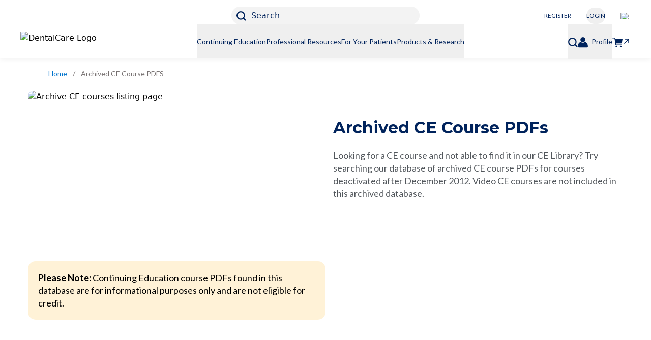

--- FILE ---
content_type: text/html; charset=utf-8
request_url: https://www.dentalcare.com/en-us/archived-course-pdf
body_size: 43591
content:
<!DOCTYPE html><html lang="en"><head><meta charSet="utf-8"/><meta name="viewport" content="width=device-width, initial-scale=1.0, maximum-scale=2.0, shrink-to-fit=no"/><meta name="pageType" content="ARCHIVED_COURSE_LISTING_PAGE"/><meta name="google-site-verification" content="pv90sYflzzQXId7m_yVaiCXPF8fGfuC_CCb1Pmje13M"/><link rel="preload" as="image" imageSrcSet="https://images.ctfassets.net/u2qv1tdtdbbu/1Kl5zZyZJuh3H5c3nspony/f359cde4c386dc7634139f479e949c5a/US.jpg?w=640&amp;q=70&amp;fm=avif 640w, https://images.ctfassets.net/u2qv1tdtdbbu/1Kl5zZyZJuh3H5c3nspony/f359cde4c386dc7634139f479e949c5a/US.jpg?w=750&amp;q=70&amp;fm=avif 750w, https://images.ctfassets.net/u2qv1tdtdbbu/1Kl5zZyZJuh3H5c3nspony/f359cde4c386dc7634139f479e949c5a/US.jpg?w=828&amp;q=70&amp;fm=avif 828w, https://images.ctfassets.net/u2qv1tdtdbbu/1Kl5zZyZJuh3H5c3nspony/f359cde4c386dc7634139f479e949c5a/US.jpg?w=1080&amp;q=70&amp;fm=avif 1080w, https://images.ctfassets.net/u2qv1tdtdbbu/1Kl5zZyZJuh3H5c3nspony/f359cde4c386dc7634139f479e949c5a/US.jpg?w=1200&amp;q=70&amp;fm=avif 1200w, https://images.ctfassets.net/u2qv1tdtdbbu/1Kl5zZyZJuh3H5c3nspony/f359cde4c386dc7634139f479e949c5a/US.jpg?w=1920&amp;q=70&amp;fm=avif 1920w, https://images.ctfassets.net/u2qv1tdtdbbu/1Kl5zZyZJuh3H5c3nspony/f359cde4c386dc7634139f479e949c5a/US.jpg?w=2048&amp;q=70&amp;fm=avif 2048w, https://images.ctfassets.net/u2qv1tdtdbbu/1Kl5zZyZJuh3H5c3nspony/f359cde4c386dc7634139f479e949c5a/US.jpg?w=3840&amp;q=70&amp;fm=avif 3840w" imageSizes="100vw"/><link rel="preload" as="image" imageSrcSet="https://images.ctfassets.net/u2qv1tdtdbbu/12KyfVbCC7tzFcza6QYPSb/a32422e28a0247a69db06166e9be76ec/COB_dentalcare_white_or_light_background_232x52_05312024.png?w=640&amp;q=70&amp;fm=avif 640w, https://images.ctfassets.net/u2qv1tdtdbbu/12KyfVbCC7tzFcza6QYPSb/a32422e28a0247a69db06166e9be76ec/COB_dentalcare_white_or_light_background_232x52_05312024.png?w=750&amp;q=70&amp;fm=avif 750w, https://images.ctfassets.net/u2qv1tdtdbbu/12KyfVbCC7tzFcza6QYPSb/a32422e28a0247a69db06166e9be76ec/COB_dentalcare_white_or_light_background_232x52_05312024.png?w=828&amp;q=70&amp;fm=avif 828w, https://images.ctfassets.net/u2qv1tdtdbbu/12KyfVbCC7tzFcza6QYPSb/a32422e28a0247a69db06166e9be76ec/COB_dentalcare_white_or_light_background_232x52_05312024.png?w=1080&amp;q=70&amp;fm=avif 1080w, https://images.ctfassets.net/u2qv1tdtdbbu/12KyfVbCC7tzFcza6QYPSb/a32422e28a0247a69db06166e9be76ec/COB_dentalcare_white_or_light_background_232x52_05312024.png?w=1200&amp;q=70&amp;fm=avif 1200w, https://images.ctfassets.net/u2qv1tdtdbbu/12KyfVbCC7tzFcza6QYPSb/a32422e28a0247a69db06166e9be76ec/COB_dentalcare_white_or_light_background_232x52_05312024.png?w=1920&amp;q=70&amp;fm=avif 1920w, https://images.ctfassets.net/u2qv1tdtdbbu/12KyfVbCC7tzFcza6QYPSb/a32422e28a0247a69db06166e9be76ec/COB_dentalcare_white_or_light_background_232x52_05312024.png?w=2048&amp;q=70&amp;fm=avif 2048w, https://images.ctfassets.net/u2qv1tdtdbbu/12KyfVbCC7tzFcza6QYPSb/a32422e28a0247a69db06166e9be76ec/COB_dentalcare_white_or_light_background_232x52_05312024.png?w=3840&amp;q=70&amp;fm=avif 3840w" imageSizes="100vw"/><title>Archived Courses - Dental Continuing Education | Dentalcare</title><meta name="title" content="Archived Courses - Dental Continuing Education | Dentalcare"/><meta name="description" content="Browse the Dentalcare database for archived CE dental course PDFs. These CE courses were originally available in our CE library but have since been deactivated.
"/><link rel="canonical" href="https://www.dentalcare.com/en-us/archived-course-pdf"/><script type="application/ld+json">{
                    "@context":"https://schema.org",
                    "@type": "BreadcrumbList",
                    "itemListElement": [{"@type":"ListItem","position":1,"name":"Home","item":"https://www.dentalcare.com/en-us"},{"@type":"ListItem","position":2,"name":"Archived CE Course PDFS","item":"https://www.dentalcare.com/en-us/archived-course-pdf"}]
                }</script><link rel="preload" as="image" imageSrcSet="https://images.ctfassets.net/u2qv1tdtdbbu/2xWk46VDQS1KfRyiRbY12x/ccc95255ee2dd3751edfebdf5935da76/Archived_CE_Desktop.png?w=640&amp;q=70&amp;fm=avif 640w, https://images.ctfassets.net/u2qv1tdtdbbu/2xWk46VDQS1KfRyiRbY12x/ccc95255ee2dd3751edfebdf5935da76/Archived_CE_Desktop.png?w=750&amp;q=70&amp;fm=avif 750w, https://images.ctfassets.net/u2qv1tdtdbbu/2xWk46VDQS1KfRyiRbY12x/ccc95255ee2dd3751edfebdf5935da76/Archived_CE_Desktop.png?w=828&amp;q=70&amp;fm=avif 828w, https://images.ctfassets.net/u2qv1tdtdbbu/2xWk46VDQS1KfRyiRbY12x/ccc95255ee2dd3751edfebdf5935da76/Archived_CE_Desktop.png?w=1080&amp;q=70&amp;fm=avif 1080w, https://images.ctfassets.net/u2qv1tdtdbbu/2xWk46VDQS1KfRyiRbY12x/ccc95255ee2dd3751edfebdf5935da76/Archived_CE_Desktop.png?w=1200&amp;q=70&amp;fm=avif 1200w, https://images.ctfassets.net/u2qv1tdtdbbu/2xWk46VDQS1KfRyiRbY12x/ccc95255ee2dd3751edfebdf5935da76/Archived_CE_Desktop.png?w=1920&amp;q=70&amp;fm=avif 1920w, https://images.ctfassets.net/u2qv1tdtdbbu/2xWk46VDQS1KfRyiRbY12x/ccc95255ee2dd3751edfebdf5935da76/Archived_CE_Desktop.png?w=2048&amp;q=70&amp;fm=avif 2048w, https://images.ctfassets.net/u2qv1tdtdbbu/2xWk46VDQS1KfRyiRbY12x/ccc95255ee2dd3751edfebdf5935da76/Archived_CE_Desktop.png?w=3840&amp;q=70&amp;fm=avif 3840w" imageSizes="100vw"/><link rel="preload" as="image" imageSrcSet="https://images.ctfassets.net/u2qv1tdtdbbu/3kjzQ4cPwTt8aE3X5f068r/006df990895aafe05c07151bf8780881/archive-banner-mobile.jpg?w=640&amp;q=70&amp;fm=avif 640w, https://images.ctfassets.net/u2qv1tdtdbbu/3kjzQ4cPwTt8aE3X5f068r/006df990895aafe05c07151bf8780881/archive-banner-mobile.jpg?w=750&amp;q=70&amp;fm=avif 750w, https://images.ctfassets.net/u2qv1tdtdbbu/3kjzQ4cPwTt8aE3X5f068r/006df990895aafe05c07151bf8780881/archive-banner-mobile.jpg?w=828&amp;q=70&amp;fm=avif 828w, https://images.ctfassets.net/u2qv1tdtdbbu/3kjzQ4cPwTt8aE3X5f068r/006df990895aafe05c07151bf8780881/archive-banner-mobile.jpg?w=1080&amp;q=70&amp;fm=avif 1080w, https://images.ctfassets.net/u2qv1tdtdbbu/3kjzQ4cPwTt8aE3X5f068r/006df990895aafe05c07151bf8780881/archive-banner-mobile.jpg?w=1200&amp;q=70&amp;fm=avif 1200w, https://images.ctfassets.net/u2qv1tdtdbbu/3kjzQ4cPwTt8aE3X5f068r/006df990895aafe05c07151bf8780881/archive-banner-mobile.jpg?w=1920&amp;q=70&amp;fm=avif 1920w, https://images.ctfassets.net/u2qv1tdtdbbu/3kjzQ4cPwTt8aE3X5f068r/006df990895aafe05c07151bf8780881/archive-banner-mobile.jpg?w=2048&amp;q=70&amp;fm=avif 2048w, https://images.ctfassets.net/u2qv1tdtdbbu/3kjzQ4cPwTt8aE3X5f068r/006df990895aafe05c07151bf8780881/archive-banner-mobile.jpg?w=3840&amp;q=70&amp;fm=avif 3840w" imageSizes="100vw"/><link rel="preload" as="image" imageSrcSet="https://images.ctfassets.net/u2qv1tdtdbbu/2dS1305opNbfIEG25vMgg3/c0ad8e66fc519c79285c3227b6192cb4/COB_Dentalcare_Logo_All_White_96dpi.png?w=640&amp;q=70&amp;fm=avif 640w, https://images.ctfassets.net/u2qv1tdtdbbu/2dS1305opNbfIEG25vMgg3/c0ad8e66fc519c79285c3227b6192cb4/COB_Dentalcare_Logo_All_White_96dpi.png?w=750&amp;q=70&amp;fm=avif 750w, https://images.ctfassets.net/u2qv1tdtdbbu/2dS1305opNbfIEG25vMgg3/c0ad8e66fc519c79285c3227b6192cb4/COB_Dentalcare_Logo_All_White_96dpi.png?w=828&amp;q=70&amp;fm=avif 828w, https://images.ctfassets.net/u2qv1tdtdbbu/2dS1305opNbfIEG25vMgg3/c0ad8e66fc519c79285c3227b6192cb4/COB_Dentalcare_Logo_All_White_96dpi.png?w=1080&amp;q=70&amp;fm=avif 1080w, https://images.ctfassets.net/u2qv1tdtdbbu/2dS1305opNbfIEG25vMgg3/c0ad8e66fc519c79285c3227b6192cb4/COB_Dentalcare_Logo_All_White_96dpi.png?w=1200&amp;q=70&amp;fm=avif 1200w, https://images.ctfassets.net/u2qv1tdtdbbu/2dS1305opNbfIEG25vMgg3/c0ad8e66fc519c79285c3227b6192cb4/COB_Dentalcare_Logo_All_White_96dpi.png?w=1920&amp;q=70&amp;fm=avif 1920w, https://images.ctfassets.net/u2qv1tdtdbbu/2dS1305opNbfIEG25vMgg3/c0ad8e66fc519c79285c3227b6192cb4/COB_Dentalcare_Logo_All_White_96dpi.png?w=2048&amp;q=70&amp;fm=avif 2048w, https://images.ctfassets.net/u2qv1tdtdbbu/2dS1305opNbfIEG25vMgg3/c0ad8e66fc519c79285c3227b6192cb4/COB_Dentalcare_Logo_All_White_96dpi.png?w=3840&amp;q=70&amp;fm=avif 3840w" imageSizes="100vw"/><link rel="preload" as="image" imageSrcSet="https://images.ctfassets.net/u2qv1tdtdbbu/1GBbdh3U5wxmNKCmw9XYt1/d286b9191c97498b97e0920a4b0c6eab/COB_Instagram_Logo_All_White_96dpi.png?w=640&amp;q=70&amp;fm=avif 640w, https://images.ctfassets.net/u2qv1tdtdbbu/1GBbdh3U5wxmNKCmw9XYt1/d286b9191c97498b97e0920a4b0c6eab/COB_Instagram_Logo_All_White_96dpi.png?w=750&amp;q=70&amp;fm=avif 750w, https://images.ctfassets.net/u2qv1tdtdbbu/1GBbdh3U5wxmNKCmw9XYt1/d286b9191c97498b97e0920a4b0c6eab/COB_Instagram_Logo_All_White_96dpi.png?w=828&amp;q=70&amp;fm=avif 828w, https://images.ctfassets.net/u2qv1tdtdbbu/1GBbdh3U5wxmNKCmw9XYt1/d286b9191c97498b97e0920a4b0c6eab/COB_Instagram_Logo_All_White_96dpi.png?w=1080&amp;q=70&amp;fm=avif 1080w, https://images.ctfassets.net/u2qv1tdtdbbu/1GBbdh3U5wxmNKCmw9XYt1/d286b9191c97498b97e0920a4b0c6eab/COB_Instagram_Logo_All_White_96dpi.png?w=1200&amp;q=70&amp;fm=avif 1200w, https://images.ctfassets.net/u2qv1tdtdbbu/1GBbdh3U5wxmNKCmw9XYt1/d286b9191c97498b97e0920a4b0c6eab/COB_Instagram_Logo_All_White_96dpi.png?w=1920&amp;q=70&amp;fm=avif 1920w, https://images.ctfassets.net/u2qv1tdtdbbu/1GBbdh3U5wxmNKCmw9XYt1/d286b9191c97498b97e0920a4b0c6eab/COB_Instagram_Logo_All_White_96dpi.png?w=2048&amp;q=70&amp;fm=avif 2048w, https://images.ctfassets.net/u2qv1tdtdbbu/1GBbdh3U5wxmNKCmw9XYt1/d286b9191c97498b97e0920a4b0c6eab/COB_Instagram_Logo_All_White_96dpi.png?w=3840&amp;q=70&amp;fm=avif 3840w" imageSizes="100vw"/><link rel="preload" as="image" imageSrcSet="https://images.ctfassets.net/u2qv1tdtdbbu/1MCHinIEwJ0eYf5aHP6eu0/c880be926a190d230e49f2f83cd415b2/COB_ProShop_Logo_All_White_96dpi.png?w=640&amp;q=70&amp;fm=avif 640w, https://images.ctfassets.net/u2qv1tdtdbbu/1MCHinIEwJ0eYf5aHP6eu0/c880be926a190d230e49f2f83cd415b2/COB_ProShop_Logo_All_White_96dpi.png?w=750&amp;q=70&amp;fm=avif 750w, https://images.ctfassets.net/u2qv1tdtdbbu/1MCHinIEwJ0eYf5aHP6eu0/c880be926a190d230e49f2f83cd415b2/COB_ProShop_Logo_All_White_96dpi.png?w=828&amp;q=70&amp;fm=avif 828w, https://images.ctfassets.net/u2qv1tdtdbbu/1MCHinIEwJ0eYf5aHP6eu0/c880be926a190d230e49f2f83cd415b2/COB_ProShop_Logo_All_White_96dpi.png?w=1080&amp;q=70&amp;fm=avif 1080w, https://images.ctfassets.net/u2qv1tdtdbbu/1MCHinIEwJ0eYf5aHP6eu0/c880be926a190d230e49f2f83cd415b2/COB_ProShop_Logo_All_White_96dpi.png?w=1200&amp;q=70&amp;fm=avif 1200w, https://images.ctfassets.net/u2qv1tdtdbbu/1MCHinIEwJ0eYf5aHP6eu0/c880be926a190d230e49f2f83cd415b2/COB_ProShop_Logo_All_White_96dpi.png?w=1920&amp;q=70&amp;fm=avif 1920w, https://images.ctfassets.net/u2qv1tdtdbbu/1MCHinIEwJ0eYf5aHP6eu0/c880be926a190d230e49f2f83cd415b2/COB_ProShop_Logo_All_White_96dpi.png?w=2048&amp;q=70&amp;fm=avif 2048w, https://images.ctfassets.net/u2qv1tdtdbbu/1MCHinIEwJ0eYf5aHP6eu0/c880be926a190d230e49f2f83cd415b2/COB_ProShop_Logo_All_White_96dpi.png?w=3840&amp;q=70&amp;fm=avif 3840w" imageSizes="100vw"/><link rel="preload" as="image" imageSrcSet="https://images.ctfassets.net/u2qv1tdtdbbu/56GaNyC2ict1DUrH55ZpDz/9e4bc22539ba4e0103a2f560941fb1ff/privacyoptions29x14.png?w=640&amp;q=70&amp;fm=avif 640w, https://images.ctfassets.net/u2qv1tdtdbbu/56GaNyC2ict1DUrH55ZpDz/9e4bc22539ba4e0103a2f560941fb1ff/privacyoptions29x14.png?w=750&amp;q=70&amp;fm=avif 750w, https://images.ctfassets.net/u2qv1tdtdbbu/56GaNyC2ict1DUrH55ZpDz/9e4bc22539ba4e0103a2f560941fb1ff/privacyoptions29x14.png?w=828&amp;q=70&amp;fm=avif 828w, https://images.ctfassets.net/u2qv1tdtdbbu/56GaNyC2ict1DUrH55ZpDz/9e4bc22539ba4e0103a2f560941fb1ff/privacyoptions29x14.png?w=1080&amp;q=70&amp;fm=avif 1080w, https://images.ctfassets.net/u2qv1tdtdbbu/56GaNyC2ict1DUrH55ZpDz/9e4bc22539ba4e0103a2f560941fb1ff/privacyoptions29x14.png?w=1200&amp;q=70&amp;fm=avif 1200w, https://images.ctfassets.net/u2qv1tdtdbbu/56GaNyC2ict1DUrH55ZpDz/9e4bc22539ba4e0103a2f560941fb1ff/privacyoptions29x14.png?w=1920&amp;q=70&amp;fm=avif 1920w, https://images.ctfassets.net/u2qv1tdtdbbu/56GaNyC2ict1DUrH55ZpDz/9e4bc22539ba4e0103a2f560941fb1ff/privacyoptions29x14.png?w=2048&amp;q=70&amp;fm=avif 2048w, https://images.ctfassets.net/u2qv1tdtdbbu/56GaNyC2ict1DUrH55ZpDz/9e4bc22539ba4e0103a2f560941fb1ff/privacyoptions29x14.png?w=3840&amp;q=70&amp;fm=avif 3840w" imageSizes="100vw"/><meta name="next-head-count" content="17"/><link rel="shortcut icon preload" as="image" href="/static/favicon/favicon-16x16.png" type="image/x-icon"/><link rel="icon preload" as="image" href="/static/favicon/favicon-32x32.png" type="image/x-icon"/><link rel="preconnect" href="https://fonts.gstatic.com" crossorigin="true"/><meta name="robots" content="index, follow"/><meta name="ps-country" content="US"/><meta name="ps-language" content="en"/><link rel="preconnect" href="https://fonts.gstatic.com" crossorigin /><link rel="preload" href="/_next/static/css/3224f8c0b73d8fa8.css" as="style"/><link rel="stylesheet" href="/_next/static/css/3224f8c0b73d8fa8.css" data-n-g=""/><noscript data-n-css=""></noscript><script defer="" nomodule="" src="/_next/static/chunks/polyfills-42372ed130431b0a.js"></script><script defer="" src="/_next/static/chunks/9008.f4f9738b282a1d79.js"></script><script defer="" src="/_next/static/chunks/4298.08c68f05167ac0de.js"></script><script defer="" src="/_next/static/chunks/1135-662c790026fb00e1.js"></script><script defer="" src="/_next/static/chunks/8507.b6b22dd086f9fae2.js"></script><script defer="" src="/_next/static/chunks/1695.cf1118327a8e7364.js"></script><script defer="" src="/_next/static/chunks/9186.91201aff4d8ecd0e.js"></script><script defer="" src="/_next/static/chunks/9755.0bd50713e338be77.js"></script><script defer="" src="/_next/static/chunks/4715.1ab77b3d02d77b42.js"></script><script defer="" src="/_next/static/chunks/1664-7bba6d7caeb2ea23.js"></script><script defer="" src="/_next/static/chunks/418.7a0aba2830c03caa.js"></script><script defer="" src="/_next/static/chunks/1666-7ca49ff434899a46.js"></script><script defer="" src="/_next/static/chunks/1039.6242191243ecb50f.js"></script><script defer="" src="/_next/static/chunks/780.a1241a7fd2cb76e1.js"></script><script defer="" src="/_next/static/chunks/5821.0e0b7bc263510f2d.js"></script><script defer="" src="/_next/static/chunks/3051.3404b10d5a3bccf4.js"></script><script defer="" src="/_next/static/chunks/798.4c6fc4a92b6044c9.js"></script><script defer="" src="/_next/static/chunks/357.d51b4f02f7bb4633.js"></script><script defer="" src="/_next/static/chunks/6470.e91dfe6c0018db9b.js"></script><script defer="" src="/_next/static/chunks/4229.f7f4179f0b2f4d52.js"></script><script defer="" src="/_next/static/chunks/5919-944a614ebc21bfcf.js"></script><script defer="" src="/_next/static/chunks/3632.6968a50c72054a16.js"></script><script defer="" src="/_next/static/chunks/8493.ead7eee338c15e94.js"></script><script defer="" src="/_next/static/chunks/1991.f76e12433978ce6c.js"></script><script defer="" src="/_next/static/chunks/3622.0d690a0762cd09a1.js"></script><script defer="" src="/_next/static/chunks/3067.b35f5067b4c0a3ea.js"></script><script defer="" src="/_next/static/chunks/6040.bd16fa4c68545063.js"></script><script defer="" src="/_next/static/chunks/654.1254350af8af5468.js"></script><script defer="" src="/_next/static/chunks/9232.7a8c4c38af132f6d.js"></script><script src="/_next/static/chunks/webpack-39ca9d47e3f8fb22.js" defer=""></script><script src="/_next/static/chunks/framework-945b357d4a851f4b.js" defer=""></script><script src="/_next/static/chunks/main-8814e80de3c41ee4.js" defer=""></script><script src="/_next/static/chunks/pages/_app-ec964cb6ce9aa02e.js" defer=""></script><script src="/_next/static/chunks/2852872c-304323d344ff1d1e.js" defer=""></script><script src="/_next/static/chunks/75fc9c18-a8c9805be41684e2.js" defer=""></script><script src="/_next/static/chunks/9669-418e26e2f28a467d.js" defer=""></script><script src="/_next/static/chunks/4419-d3d975d5be019300.js" defer=""></script><script src="/_next/static/chunks/5330-aba50925ad42e0e7.js" defer=""></script><script src="/_next/static/chunks/4960-3503d1383b2fefe9.js" defer=""></script><script src="/_next/static/chunks/9502-27d783337ac7a059.js" defer=""></script><script src="/_next/static/chunks/4795-5e04d824c0748a90.js" defer=""></script><script src="/_next/static/chunks/5854-54d76a5cf33591dc.js" defer=""></script><script src="/_next/static/chunks/7925-3c945e8fcbcb3257.js" defer=""></script><script src="/_next/static/chunks/4359-1225eae6d9d30a19.js" defer=""></script><script src="/_next/static/chunks/pages/en-us/archived-course-pdf-986363a70410f815.js" defer=""></script><script src="/_next/static/96VbgNf4w98DsM53DVt02/_buildManifest.js" defer=""></script><script src="/_next/static/96VbgNf4w98DsM53DVt02/_ssgManifest.js" defer=""></script><style data-href="https://fonts.googleapis.com/css2?family=Lato:wght@400;700&family=Montserrat:wght@400;500;700&display=swap">@font-face{font-family:'Lato';font-style:normal;font-weight:400;font-display:swap;src:url(https://fonts.gstatic.com/l/font?kit=S6uyw4BMUTPHvxo&skey=2d58b92a99e1c086&v=v25) format('woff')}@font-face{font-family:'Lato';font-style:normal;font-weight:700;font-display:swap;src:url(https://fonts.gstatic.com/l/font?kit=S6u9w4BMUTPHh6UVeww&skey=3480a19627739c0d&v=v25) format('woff')}@font-face{font-family:'Montserrat';font-style:normal;font-weight:400;font-display:swap;src:url(https://fonts.gstatic.com/l/font?kit=JTUHjIg1_i6t8kCHKm4532VJOt5-QNFgpCtr6Ew9&skey=7bc19f711c0de8f&v=v31) format('woff')}@font-face{font-family:'Montserrat';font-style:normal;font-weight:500;font-display:swap;src:url(https://fonts.gstatic.com/l/font?kit=JTUHjIg1_i6t8kCHKm4532VJOt5-QNFgpCtZ6Ew9&skey=7bc19f711c0de8f&v=v31) format('woff')}@font-face{font-family:'Montserrat';font-style:normal;font-weight:700;font-display:swap;src:url(https://fonts.gstatic.com/l/font?kit=JTUHjIg1_i6t8kCHKm4532VJOt5-QNFgpCuM70w9&skey=7bc19f711c0de8f&v=v31) format('woff')}@font-face{font-family:'Lato';font-style:normal;font-weight:400;font-display:swap;src:url(https://fonts.gstatic.com/s/lato/v25/S6uyw4BMUTPHjxAwXiWtFCfQ7A.woff2) format('woff2');unicode-range:U+0100-02BA,U+02BD-02C5,U+02C7-02CC,U+02CE-02D7,U+02DD-02FF,U+0304,U+0308,U+0329,U+1D00-1DBF,U+1E00-1E9F,U+1EF2-1EFF,U+2020,U+20A0-20AB,U+20AD-20C0,U+2113,U+2C60-2C7F,U+A720-A7FF}@font-face{font-family:'Lato';font-style:normal;font-weight:400;font-display:swap;src:url(https://fonts.gstatic.com/s/lato/v25/S6uyw4BMUTPHjx4wXiWtFCc.woff2) format('woff2');unicode-range:U+0000-00FF,U+0131,U+0152-0153,U+02BB-02BC,U+02C6,U+02DA,U+02DC,U+0304,U+0308,U+0329,U+2000-206F,U+20AC,U+2122,U+2191,U+2193,U+2212,U+2215,U+FEFF,U+FFFD}@font-face{font-family:'Lato';font-style:normal;font-weight:700;font-display:swap;src:url(https://fonts.gstatic.com/s/lato/v25/S6u9w4BMUTPHh6UVSwaPGQ3q5d0N7w.woff2) format('woff2');unicode-range:U+0100-02BA,U+02BD-02C5,U+02C7-02CC,U+02CE-02D7,U+02DD-02FF,U+0304,U+0308,U+0329,U+1D00-1DBF,U+1E00-1E9F,U+1EF2-1EFF,U+2020,U+20A0-20AB,U+20AD-20C0,U+2113,U+2C60-2C7F,U+A720-A7FF}@font-face{font-family:'Lato';font-style:normal;font-weight:700;font-display:swap;src:url(https://fonts.gstatic.com/s/lato/v25/S6u9w4BMUTPHh6UVSwiPGQ3q5d0.woff2) format('woff2');unicode-range:U+0000-00FF,U+0131,U+0152-0153,U+02BB-02BC,U+02C6,U+02DA,U+02DC,U+0304,U+0308,U+0329,U+2000-206F,U+20AC,U+2122,U+2191,U+2193,U+2212,U+2215,U+FEFF,U+FFFD}@font-face{font-family:'Montserrat';font-style:normal;font-weight:400;font-display:swap;src:url(https://fonts.gstatic.com/s/montserrat/v31/JTUSjIg1_i6t8kCHKm459WRhyyTh89ZNpQ.woff2) format('woff2');unicode-range:U+0460-052F,U+1C80-1C8A,U+20B4,U+2DE0-2DFF,U+A640-A69F,U+FE2E-FE2F}@font-face{font-family:'Montserrat';font-style:normal;font-weight:400;font-display:swap;src:url(https://fonts.gstatic.com/s/montserrat/v31/JTUSjIg1_i6t8kCHKm459W1hyyTh89ZNpQ.woff2) format('woff2');unicode-range:U+0301,U+0400-045F,U+0490-0491,U+04B0-04B1,U+2116}@font-face{font-family:'Montserrat';font-style:normal;font-weight:400;font-display:swap;src:url(https://fonts.gstatic.com/s/montserrat/v31/JTUSjIg1_i6t8kCHKm459WZhyyTh89ZNpQ.woff2) format('woff2');unicode-range:U+0102-0103,U+0110-0111,U+0128-0129,U+0168-0169,U+01A0-01A1,U+01AF-01B0,U+0300-0301,U+0303-0304,U+0308-0309,U+0323,U+0329,U+1EA0-1EF9,U+20AB}@font-face{font-family:'Montserrat';font-style:normal;font-weight:400;font-display:swap;src:url(https://fonts.gstatic.com/s/montserrat/v31/JTUSjIg1_i6t8kCHKm459WdhyyTh89ZNpQ.woff2) format('woff2');unicode-range:U+0100-02BA,U+02BD-02C5,U+02C7-02CC,U+02CE-02D7,U+02DD-02FF,U+0304,U+0308,U+0329,U+1D00-1DBF,U+1E00-1E9F,U+1EF2-1EFF,U+2020,U+20A0-20AB,U+20AD-20C0,U+2113,U+2C60-2C7F,U+A720-A7FF}@font-face{font-family:'Montserrat';font-style:normal;font-weight:400;font-display:swap;src:url(https://fonts.gstatic.com/s/montserrat/v31/JTUSjIg1_i6t8kCHKm459WlhyyTh89Y.woff2) format('woff2');unicode-range:U+0000-00FF,U+0131,U+0152-0153,U+02BB-02BC,U+02C6,U+02DA,U+02DC,U+0304,U+0308,U+0329,U+2000-206F,U+20AC,U+2122,U+2191,U+2193,U+2212,U+2215,U+FEFF,U+FFFD}@font-face{font-family:'Montserrat';font-style:normal;font-weight:500;font-display:swap;src:url(https://fonts.gstatic.com/s/montserrat/v31/JTUSjIg1_i6t8kCHKm459WRhyyTh89ZNpQ.woff2) format('woff2');unicode-range:U+0460-052F,U+1C80-1C8A,U+20B4,U+2DE0-2DFF,U+A640-A69F,U+FE2E-FE2F}@font-face{font-family:'Montserrat';font-style:normal;font-weight:500;font-display:swap;src:url(https://fonts.gstatic.com/s/montserrat/v31/JTUSjIg1_i6t8kCHKm459W1hyyTh89ZNpQ.woff2) format('woff2');unicode-range:U+0301,U+0400-045F,U+0490-0491,U+04B0-04B1,U+2116}@font-face{font-family:'Montserrat';font-style:normal;font-weight:500;font-display:swap;src:url(https://fonts.gstatic.com/s/montserrat/v31/JTUSjIg1_i6t8kCHKm459WZhyyTh89ZNpQ.woff2) format('woff2');unicode-range:U+0102-0103,U+0110-0111,U+0128-0129,U+0168-0169,U+01A0-01A1,U+01AF-01B0,U+0300-0301,U+0303-0304,U+0308-0309,U+0323,U+0329,U+1EA0-1EF9,U+20AB}@font-face{font-family:'Montserrat';font-style:normal;font-weight:500;font-display:swap;src:url(https://fonts.gstatic.com/s/montserrat/v31/JTUSjIg1_i6t8kCHKm459WdhyyTh89ZNpQ.woff2) format('woff2');unicode-range:U+0100-02BA,U+02BD-02C5,U+02C7-02CC,U+02CE-02D7,U+02DD-02FF,U+0304,U+0308,U+0329,U+1D00-1DBF,U+1E00-1E9F,U+1EF2-1EFF,U+2020,U+20A0-20AB,U+20AD-20C0,U+2113,U+2C60-2C7F,U+A720-A7FF}@font-face{font-family:'Montserrat';font-style:normal;font-weight:500;font-display:swap;src:url(https://fonts.gstatic.com/s/montserrat/v31/JTUSjIg1_i6t8kCHKm459WlhyyTh89Y.woff2) format('woff2');unicode-range:U+0000-00FF,U+0131,U+0152-0153,U+02BB-02BC,U+02C6,U+02DA,U+02DC,U+0304,U+0308,U+0329,U+2000-206F,U+20AC,U+2122,U+2191,U+2193,U+2212,U+2215,U+FEFF,U+FFFD}@font-face{font-family:'Montserrat';font-style:normal;font-weight:700;font-display:swap;src:url(https://fonts.gstatic.com/s/montserrat/v31/JTUSjIg1_i6t8kCHKm459WRhyyTh89ZNpQ.woff2) format('woff2');unicode-range:U+0460-052F,U+1C80-1C8A,U+20B4,U+2DE0-2DFF,U+A640-A69F,U+FE2E-FE2F}@font-face{font-family:'Montserrat';font-style:normal;font-weight:700;font-display:swap;src:url(https://fonts.gstatic.com/s/montserrat/v31/JTUSjIg1_i6t8kCHKm459W1hyyTh89ZNpQ.woff2) format('woff2');unicode-range:U+0301,U+0400-045F,U+0490-0491,U+04B0-04B1,U+2116}@font-face{font-family:'Montserrat';font-style:normal;font-weight:700;font-display:swap;src:url(https://fonts.gstatic.com/s/montserrat/v31/JTUSjIg1_i6t8kCHKm459WZhyyTh89ZNpQ.woff2) format('woff2');unicode-range:U+0102-0103,U+0110-0111,U+0128-0129,U+0168-0169,U+01A0-01A1,U+01AF-01B0,U+0300-0301,U+0303-0304,U+0308-0309,U+0323,U+0329,U+1EA0-1EF9,U+20AB}@font-face{font-family:'Montserrat';font-style:normal;font-weight:700;font-display:swap;src:url(https://fonts.gstatic.com/s/montserrat/v31/JTUSjIg1_i6t8kCHKm459WdhyyTh89ZNpQ.woff2) format('woff2');unicode-range:U+0100-02BA,U+02BD-02C5,U+02C7-02CC,U+02CE-02D7,U+02DD-02FF,U+0304,U+0308,U+0329,U+1D00-1DBF,U+1E00-1E9F,U+1EF2-1EFF,U+2020,U+20A0-20AB,U+20AD-20C0,U+2113,U+2C60-2C7F,U+A720-A7FF}@font-face{font-family:'Montserrat';font-style:normal;font-weight:700;font-display:swap;src:url(https://fonts.gstatic.com/s/montserrat/v31/JTUSjIg1_i6t8kCHKm459WlhyyTh89Y.woff2) format('woff2');unicode-range:U+0000-00FF,U+0131,U+0152-0153,U+02BB-02BC,U+02C6,U+02DA,U+02DC,U+0304,U+0308,U+0329,U+2000-206F,U+20AC,U+2122,U+2191,U+2193,U+2212,U+2215,U+FEFF,U+FFFD}</style></head><body><noscript><iframe src='https://www.googletagmanager.com/ns.html?id=GTM-N6XWT7TZ'
                                height='0' width='0' style='display:none;visibility:hidden'></iframe></noscript><div id="__next"><div><header data-testid="header" class="lg:relative z-20 shadow-1 bg-white w-full top-0"><div class="null header-non-sticky"><div class="mobilestick-head flex lg:justify-end px-20 lg:px-40 py-10 lg:pt-13 lg:pb-0"><div class="w-full lg:w-4/12 flex justify-between lg:justify-center h-35 lg:h-auto"><div class="lg:hidden"><a tabindex="0" class="w-148 block  event_image_click" target="_self" data-action-detail="Home" aria-label="Home" href="/en-us"><span style="box-sizing:border-box;display:block;overflow:hidden;width:initial;height:initial;background:none;opacity:1;border:0;margin:0;padding:0;position:relative"><span style="box-sizing:border-box;display:block;width:initial;height:initial;background:none;opacity:1;border:0;margin:0;padding:0;padding-top:22.413793103448278%"></span><img alt="DentalCare Logo" sizes="100vw" srcSet="https://images.ctfassets.net/u2qv1tdtdbbu/12KyfVbCC7tzFcza6QYPSb/a32422e28a0247a69db06166e9be76ec/COB_dentalcare_white_or_light_background_232x52_05312024.png?w=640&amp;q=70&amp;fm=avif 640w, https://images.ctfassets.net/u2qv1tdtdbbu/12KyfVbCC7tzFcza6QYPSb/a32422e28a0247a69db06166e9be76ec/COB_dentalcare_white_or_light_background_232x52_05312024.png?w=750&amp;q=70&amp;fm=avif 750w, https://images.ctfassets.net/u2qv1tdtdbbu/12KyfVbCC7tzFcza6QYPSb/a32422e28a0247a69db06166e9be76ec/COB_dentalcare_white_or_light_background_232x52_05312024.png?w=828&amp;q=70&amp;fm=avif 828w, https://images.ctfassets.net/u2qv1tdtdbbu/12KyfVbCC7tzFcza6QYPSb/a32422e28a0247a69db06166e9be76ec/COB_dentalcare_white_or_light_background_232x52_05312024.png?w=1080&amp;q=70&amp;fm=avif 1080w, https://images.ctfassets.net/u2qv1tdtdbbu/12KyfVbCC7tzFcza6QYPSb/a32422e28a0247a69db06166e9be76ec/COB_dentalcare_white_or_light_background_232x52_05312024.png?w=1200&amp;q=70&amp;fm=avif 1200w, https://images.ctfassets.net/u2qv1tdtdbbu/12KyfVbCC7tzFcza6QYPSb/a32422e28a0247a69db06166e9be76ec/COB_dentalcare_white_or_light_background_232x52_05312024.png?w=1920&amp;q=70&amp;fm=avif 1920w, https://images.ctfassets.net/u2qv1tdtdbbu/12KyfVbCC7tzFcza6QYPSb/a32422e28a0247a69db06166e9be76ec/COB_dentalcare_white_or_light_background_232x52_05312024.png?w=2048&amp;q=70&amp;fm=avif 2048w, https://images.ctfassets.net/u2qv1tdtdbbu/12KyfVbCC7tzFcza6QYPSb/a32422e28a0247a69db06166e9be76ec/COB_dentalcare_white_or_light_background_232x52_05312024.png?w=3840&amp;q=70&amp;fm=avif 3840w" src="https://images.ctfassets.net/u2qv1tdtdbbu/12KyfVbCC7tzFcza6QYPSb/a32422e28a0247a69db06166e9be76ec/COB_dentalcare_white_or_light_background_232x52_05312024.png?w=3840&amp;q=70&amp;fm=avif" decoding="async" data-nimg="responsive" style="position:absolute;top:0;left:0;bottom:0;right:0;box-sizing:border-box;padding:0;border:none;margin:auto;display:block;width:0;height:0;min-width:100%;max-width:100%;min-height:100%;max-height:100%"/></span></a></div><div class="flex lg:w-full lg:justify-center"><button class="w-full max-w-370 lg:bg-flashWhite h-35 text-left pl-10 rounded-18  event_button_click" name="Search" type="button" tabindex="0"><svg class="stroke-primary w-19 inline-block relative" xmlns="https://www.w3.org/2000/svg" viewBox="0 0 17.193 17.194" role="img" aria-label="Search icon"><path d="M1,1,3.787,3.787" transform="translate(11.992 11.992)" fill="none" stroke-linecap="round" stroke-width="2"></path><circle cx="7.574" cy="7.574" r="6.574" fill="none" stroke-width="2"></circle></svg><span class="hidden lg:inline-block text-primary pl-10">Search</span></button><div class="block lg:hidden ml-25 relative top-2"><button class="menuCloseicon  event_menu_click" data-action-detail="Menu" aria-label="Hamburger menu" aria-expanded="false" type="button" tabindex="0"><div class="hamicon"><span aria-hidden="true" class="line" role="presentation"></span></div></button></div></div></div><div class="hidden lg:flex lg:w-4/12 items-center justify-center lg:justify-end fixed bottom-0 left-0 w-full lg:relative z-30 bg-white py-15 lg:p-0 shadow-2 lg:shadow-none"><button class="lg:text-12 lg:leading-12 font-mont lg:font-lato lg:font-normal lg:text-primary w-162 h-35 lg:w-auto lg:h-auto mr-5 lg:mr-30 inline-block text-center text-16 leading-16 py-8 bg-secondary lg:bg-transparent text-white lg:border-0 rounded-40  event_button_click" data-action-detail="REGISTER" name="REGISTER" tabindex="0">REGISTER</button><button class="lg:text-12 lg:leading-12 font-mont lg:font-lato lg:font-normal lg:text-primary w-162 h-35 lg:w-auto lg:h-auto ml-5 lg:ml-0 lg:mr-30 inline-block text-center text-16 leading-16 py-8 lg:border-0 border border-secondary text-secondary rounded-40  event_button_click" data-action-detail="LOGIN" name="LOGIN" tabindex="0">LOGIN</button><div class="hidden lg:flex"><a tabindex="0" class="w-20  event_internal_link" target="_self" href="/en-us/locationselector"><span style="box-sizing:border-box;display:block;overflow:hidden;width:initial;height:initial;background:none;opacity:1;border:0;margin:0;padding:0;position:relative"><span style="box-sizing:border-box;display:block;width:initial;height:initial;background:none;opacity:1;border:0;margin:0;padding:0;padding-top:60%"></span><img alt="Language selector English(US) selected" sizes="100vw" srcSet="https://images.ctfassets.net/u2qv1tdtdbbu/1Kl5zZyZJuh3H5c3nspony/f359cde4c386dc7634139f479e949c5a/US.jpg?w=640&amp;q=70&amp;fm=avif 640w, https://images.ctfassets.net/u2qv1tdtdbbu/1Kl5zZyZJuh3H5c3nspony/f359cde4c386dc7634139f479e949c5a/US.jpg?w=750&amp;q=70&amp;fm=avif 750w, https://images.ctfassets.net/u2qv1tdtdbbu/1Kl5zZyZJuh3H5c3nspony/f359cde4c386dc7634139f479e949c5a/US.jpg?w=828&amp;q=70&amp;fm=avif 828w, https://images.ctfassets.net/u2qv1tdtdbbu/1Kl5zZyZJuh3H5c3nspony/f359cde4c386dc7634139f479e949c5a/US.jpg?w=1080&amp;q=70&amp;fm=avif 1080w, https://images.ctfassets.net/u2qv1tdtdbbu/1Kl5zZyZJuh3H5c3nspony/f359cde4c386dc7634139f479e949c5a/US.jpg?w=1200&amp;q=70&amp;fm=avif 1200w, https://images.ctfassets.net/u2qv1tdtdbbu/1Kl5zZyZJuh3H5c3nspony/f359cde4c386dc7634139f479e949c5a/US.jpg?w=1920&amp;q=70&amp;fm=avif 1920w, https://images.ctfassets.net/u2qv1tdtdbbu/1Kl5zZyZJuh3H5c3nspony/f359cde4c386dc7634139f479e949c5a/US.jpg?w=2048&amp;q=70&amp;fm=avif 2048w, https://images.ctfassets.net/u2qv1tdtdbbu/1Kl5zZyZJuh3H5c3nspony/f359cde4c386dc7634139f479e949c5a/US.jpg?w=3840&amp;q=70&amp;fm=avif 3840w" src="https://images.ctfassets.net/u2qv1tdtdbbu/1Kl5zZyZJuh3H5c3nspony/f359cde4c386dc7634139f479e949c5a/US.jpg?w=3840&amp;q=70&amp;fm=avif" decoding="async" data-nimg="responsive" style="position:absolute;top:0;left:0;bottom:0;right:0;box-sizing:border-box;padding:0;border:none;margin:auto;display:block;width:0;height:0;min-width:100%;max-width:100%;min-height:100%;max-height:100%"/></span></a></div></div></div><div class="stickhead lg:flex relative lg:justify-between lg:items-center flex-col lg:flex-row full-container lg:h-auto"><a tabindex="0" class="w-148 lg:w-270 cw-165 absolute lg:top-auto lg:left-auto -top-55 left-20 hidden lg:block z-20  event_image_click" target="_self" data-action-detail="Home" aria-label="Home" href="/en-us"><span style="box-sizing:border-box;display:block;overflow:hidden;width:initial;height:initial;background:none;opacity:1;border:0;margin:0;padding:0;position:relative"><span style="box-sizing:border-box;display:block;width:initial;height:initial;background:none;opacity:1;border:0;margin:0;padding:0;padding-top:22.413793103448278%"></span><img alt="DentalCare Logo" sizes="100vw" srcSet="https://images.ctfassets.net/u2qv1tdtdbbu/12KyfVbCC7tzFcza6QYPSb/a32422e28a0247a69db06166e9be76ec/COB_dentalcare_white_or_light_background_232x52_05312024.png?w=640&amp;q=70&amp;fm=avif 640w, https://images.ctfassets.net/u2qv1tdtdbbu/12KyfVbCC7tzFcza6QYPSb/a32422e28a0247a69db06166e9be76ec/COB_dentalcare_white_or_light_background_232x52_05312024.png?w=750&amp;q=70&amp;fm=avif 750w, https://images.ctfassets.net/u2qv1tdtdbbu/12KyfVbCC7tzFcza6QYPSb/a32422e28a0247a69db06166e9be76ec/COB_dentalcare_white_or_light_background_232x52_05312024.png?w=828&amp;q=70&amp;fm=avif 828w, https://images.ctfassets.net/u2qv1tdtdbbu/12KyfVbCC7tzFcza6QYPSb/a32422e28a0247a69db06166e9be76ec/COB_dentalcare_white_or_light_background_232x52_05312024.png?w=1080&amp;q=70&amp;fm=avif 1080w, https://images.ctfassets.net/u2qv1tdtdbbu/12KyfVbCC7tzFcza6QYPSb/a32422e28a0247a69db06166e9be76ec/COB_dentalcare_white_or_light_background_232x52_05312024.png?w=1200&amp;q=70&amp;fm=avif 1200w, https://images.ctfassets.net/u2qv1tdtdbbu/12KyfVbCC7tzFcza6QYPSb/a32422e28a0247a69db06166e9be76ec/COB_dentalcare_white_or_light_background_232x52_05312024.png?w=1920&amp;q=70&amp;fm=avif 1920w, https://images.ctfassets.net/u2qv1tdtdbbu/12KyfVbCC7tzFcza6QYPSb/a32422e28a0247a69db06166e9be76ec/COB_dentalcare_white_or_light_background_232x52_05312024.png?w=2048&amp;q=70&amp;fm=avif 2048w, https://images.ctfassets.net/u2qv1tdtdbbu/12KyfVbCC7tzFcza6QYPSb/a32422e28a0247a69db06166e9be76ec/COB_dentalcare_white_or_light_background_232x52_05312024.png?w=3840&amp;q=70&amp;fm=avif 3840w" src="https://images.ctfassets.net/u2qv1tdtdbbu/12KyfVbCC7tzFcza6QYPSb/a32422e28a0247a69db06166e9be76ec/COB_dentalcare_white_or_light_background_232x52_05312024.png?w=3840&amp;q=70&amp;fm=avif" decoding="async" data-nimg="responsive" style="position:absolute;top:0;left:0;bottom:0;right:0;box-sizing:border-box;padding:0;border:none;margin:auto;display:block;width:0;height:0;min-width:100%;max-width:100%;min-height:100%;max-height:100%"/></span></a><div class="hidden lg:flex lg:w-full lg:justify-center"><div class="menuSlot flex gap-35 c-gap-25 c-pl-20 lg:gap-40 text-18 lg:text-14 font-lato font-normal text-primary flex-col lg:flex-row pt-30 border-b lg:border-0 pb-35  lg:py-0 px-20 lg:px-0 lg:z-20"><div><div class="menuOverlay "></div><div role="presentation"><button class="menulink lg:relative w-full lg:w-auto flex justify-between lg:block lg:py-23  event_menu_click" data-action-detail="Continuing Education" aria-expanded="false" type="button" tabindex="0">Continuing Education<svg class="w-10 stroke-secondary inline-block lg:hidden relative top-5" xmlns="https://www.w3.org/2000/svg" viewBox="0 0 15 25"><path fill="none" stroke-linecap="round" stroke-width="3px" d="M1,1l9,9-9,8"></path></svg></button></div></div><div><div class="menuOverlay "></div><div role="presentation"><button class="menulink lg:relative w-full lg:w-auto flex justify-between lg:block lg:py-23  event_menu_click" data-action-detail="Professional Resources" aria-expanded="false" type="button" tabindex="0">Professional Resources<svg class="w-10 stroke-secondary inline-block lg:hidden relative top-5" xmlns="https://www.w3.org/2000/svg" viewBox="0 0 15 25"><path fill="none" stroke-linecap="round" stroke-width="3px" d="M1,1l9,9-9,8"></path></svg></button></div></div><div><div class="menuOverlay "></div><div role="presentation"><button class="menulink lg:relative w-full lg:w-auto flex justify-between lg:block lg:py-23  event_menu_click" data-action-detail="For Your Patients" aria-expanded="false" type="button" tabindex="0">For Your Patients<svg class="w-10 stroke-secondary inline-block lg:hidden relative top-5" xmlns="https://www.w3.org/2000/svg" viewBox="0 0 15 25"><path fill="none" stroke-linecap="round" stroke-width="3px" d="M1,1l9,9-9,8"></path></svg></button></div></div><div><div class="menuOverlay "></div><div role="presentation"><button class="menulink lg:relative w-full lg:w-auto flex justify-between lg:block lg:py-23  event_menu_click" data-action-detail="Products &amp; Research" aria-expanded="false" type="button" tabindex="0">Products &amp; Research<svg class="w-10 stroke-secondary inline-block lg:hidden relative top-5" xmlns="https://www.w3.org/2000/svg" viewBox="0 0 15 25"><path fill="none" stroke-linecap="round" stroke-width="3px" d="M1,1l9,9-9,8"></path></svg></button></div></div></div><div class="lg:absolute lg:right-0 lg:pr-40 lg:w-full lg:z-10"><ul class="flex lg:gap-20 text-18 lg:text-14 font-lato font-normal text-primary flex-col lg:flex-row lg:justify-end"><li class=" border-b lg:border-0 px-20 lg:px-0"><button class="py-23  event_button_click" data-action-detail="Search" name="Search" aria-label="Search" type="button" tabindex="0"><svg class="stroke-primary w-19 inline-block" xmlns="https://www.w3.org/2000/svg" viewBox="0 0 17.193 17.194" role="img" aria-label="Search icon"><path d="M1,1,3.787,3.787" transform="translate(11.992 11.992)" fill="none" stroke-linecap="round" stroke-width="2"></path><circle cx="7.574" cy="7.574" r="6.574" fill="none" stroke-width="2"></circle></svg><span class="text-18 lg:text-14 text-primary pl-7 lg:hidden">Search</span></button></li><li class=" border-b lg:border-0 px-20 lg:px-0"><div><div class="menuOverlay "></div><div><button class="lg:relative text-left w-full lg:w-auto py-23  event_menu_click" data-action-detail="Profile" aria-expanded="false" type="button" tabindex="0"><span><svg class="w-20 fill-primary inline-block " xmlns="https://www.w3.org/2000/svg" viewBox="0 0 19.727 20.779"><path d="M-269.055-19.066a1.06,1.06,0,0,0-1.175.044,6.707,6.707,0,0,1-3.956,1.286,6.707,6.707,0,0,1-3.956-1.286,1.06,1.06,0,0,0-1.175-.044,9.857,9.857,0,0,0-4.732,8.425h0a2.084,2.084,0,0,0,2.084,2.084h15.559a2.084,2.084,0,0,0,2.084-2.084h0a9.857,9.857,0,0,0-4.732-8.425Z" transform="translate(284.04 28.551)"></path><path d="M-56.782-458.525a4.853,4.853,0,0,0,4.853-4.853,4.853,4.853,0,0,0-4.853-4.853,4.853,4.853,0,0,0-4.853,4.853,4.853,4.853,0,0,0,4.853,4.853Z" transform="translate(66.7 468.3)"></path></svg></span><span class="pl-7 ipadlength">Profile</span><svg class="w-10 stroke-secondary inline-block float-right relative top-5 lg:hidden" xmlns="https://www.w3.org/2000/svg" viewBox="0 0 15 25"><path fill="none" stroke-linecap="round" stroke-width="3px" d="M1,1l9,9-9,8"></path></svg></button></div></div></li><li class=" border-b lg:border-0 px-20 lg:px-0"><a name="Shop now" href="https://crestoralbproshop.com" target="_blank" rel="noopener" tabindex="0" data-action-detail="Shop now" aria-label="Shop now" class="py-23 inline-block event_button_click"><svg class="w-20 fill-primary inline-block " xmlns="https://www.w3.org/2000/svg" viewBox="0 0 21.448 20.779"><path d="M32.978,38.008H43.8a1.28,1.28,0,0,0,1.261-1.06l1.374-7.892A.643.643,0,0,0,45.8,28.3H31.35l-.356-1.853a.825.825,0,0,0-.81-.669H25.825a.825.825,0,0,0,0,1.65H29.5l.168.872H29.6l1.743,9.354-.621,1.553a2.085,2.085,0,0,0,1.936,2.859h11.71a.825.825,0,0,0,0-1.65H32.657a.435.435,0,0,1-.4-.6Z" transform="translate(-25 -25.78)"></path><path d="M42.461,66.026a1.757,1.757,0,1,0,1.758,1.757A1.758,1.758,0,0,0,42.461,66.026Z" transform="translate(-33.967 -48.982)"></path><path d="M63.864,66.026a1.757,1.757,0,1,0,1.757,1.757A1.758,1.758,0,0,0,63.864,66.026Z" transform="translate(-46.189 -48.78)"></path></svg><span class="c-hidden pl-7">Shop now</span><span class="inline-block -pl-10 transform -rotate-45"><svg class="w-14 stroke-primary ml-two " xmlns="https://www.w3.org/2000/svg" viewBox="0 0 18.393 14.742" role="button" aria-label="Arrow right icon"><line x2="16" transform="translate(0 6.957)" fill="none" stroke-linecap="round" stroke-width="2"></line><line x2="5.957" y2="5.957" transform="translate(10.021 1)" fill="none" stroke-linecap="round" stroke-width="2"></line><line y1="5.957" x2="5.957" transform="translate(10.021 6.957)" fill="none" stroke-linecap="round" stroke-width="2"></line></svg></span></a></li></ul></div></div></div></div></header><main id="main"><div class="limitcont mt-0"><div class="w-full lg:w-lg lg:w-mxl lg:w-xl px-20 lg:px-0 lg:z-1 lg:relative c-px-40"><ul class="flex flex-row flex-nowrap justify-start items-center py-20 overflow-auto no-scrollbar"><li class="flex items-center justify-start whitespace-nowrap"><a title="Home" data-pgaction-redirection="0" itemProp="name" tabindex="0" class="font-lato font-regular text-14 leading-19 block text-blue  event_internal_link" target="_self" href="/en-us">Home</a><p class="mx-11 text-darkgrey font-lato font-regular text-14 leading-19 ">/</p><meta itemProp="position" content="1"/></li><li class="flex items-center justify-start whitespace-nowrap"><p itemProp="name" class="font-lato font-regular text-14 leading-19 block text-darkgrey">Archived CE Course PDFS</p><meta itemProp="position" content="2"/></li></ul></div></div><div><div class="limitcont lg:mt-5 lg:mb-50"><div class=""><div class="w-full relative mb-30 lg:mb-0 lg:flex"><div class="relative min-h-280 lg:rounded-t-10 lg:rounded-r-10 rounded-bl-120 h-full hidden lg:block overflow-hidden lg:flex-1"><span style="box-sizing:border-box;display:block;overflow:hidden;width:initial;height:initial;background:none;opacity:1;border:0;margin:0;padding:0;position:relative"><span style="box-sizing:border-box;display:block;width:initial;height:initial;background:none;opacity:1;border:0;margin:0;padding:0;padding-top:50.25316455696203%"></span><img alt="Archive CE courses listing page" sizes="100vw" srcSet="https://images.ctfassets.net/u2qv1tdtdbbu/2xWk46VDQS1KfRyiRbY12x/ccc95255ee2dd3751edfebdf5935da76/Archived_CE_Desktop.png?w=640&amp;q=70&amp;fm=avif 640w, https://images.ctfassets.net/u2qv1tdtdbbu/2xWk46VDQS1KfRyiRbY12x/ccc95255ee2dd3751edfebdf5935da76/Archived_CE_Desktop.png?w=750&amp;q=70&amp;fm=avif 750w, https://images.ctfassets.net/u2qv1tdtdbbu/2xWk46VDQS1KfRyiRbY12x/ccc95255ee2dd3751edfebdf5935da76/Archived_CE_Desktop.png?w=828&amp;q=70&amp;fm=avif 828w, https://images.ctfassets.net/u2qv1tdtdbbu/2xWk46VDQS1KfRyiRbY12x/ccc95255ee2dd3751edfebdf5935da76/Archived_CE_Desktop.png?w=1080&amp;q=70&amp;fm=avif 1080w, https://images.ctfassets.net/u2qv1tdtdbbu/2xWk46VDQS1KfRyiRbY12x/ccc95255ee2dd3751edfebdf5935da76/Archived_CE_Desktop.png?w=1200&amp;q=70&amp;fm=avif 1200w, https://images.ctfassets.net/u2qv1tdtdbbu/2xWk46VDQS1KfRyiRbY12x/ccc95255ee2dd3751edfebdf5935da76/Archived_CE_Desktop.png?w=1920&amp;q=70&amp;fm=avif 1920w, https://images.ctfassets.net/u2qv1tdtdbbu/2xWk46VDQS1KfRyiRbY12x/ccc95255ee2dd3751edfebdf5935da76/Archived_CE_Desktop.png?w=2048&amp;q=70&amp;fm=avif 2048w, https://images.ctfassets.net/u2qv1tdtdbbu/2xWk46VDQS1KfRyiRbY12x/ccc95255ee2dd3751edfebdf5935da76/Archived_CE_Desktop.png?w=3840&amp;q=70&amp;fm=avif 3840w" src="https://images.ctfassets.net/u2qv1tdtdbbu/2xWk46VDQS1KfRyiRbY12x/ccc95255ee2dd3751edfebdf5935da76/Archived_CE_Desktop.png?w=3840&amp;q=70&amp;fm=avif" decoding="async" data-nimg="responsive" style="position:absolute;top:0;left:0;bottom:0;right:0;box-sizing:border-box;padding:0;border:none;margin:auto;display:block;width:0;height:0;min-width:100%;max-width:100%;min-height:100%;max-height:100%"/></span></div><div class="relative min-h-350 rounded-bl-120 h-full overflow-hidden lg:hidden mb-30 lg:flex-1"><span style="box-sizing:border-box;display:block;overflow:hidden;width:initial;height:initial;background:none;opacity:1;border:0;margin:0;padding:0;position:relative"><span style="box-sizing:border-box;display:block;width:initial;height:initial;background:none;opacity:1;border:0;margin:0;padding:0;padding-top:93.33333333333333%"></span><img alt="Archived Dental Continuing Education Courses" sizes="100vw" srcSet="https://images.ctfassets.net/u2qv1tdtdbbu/3kjzQ4cPwTt8aE3X5f068r/006df990895aafe05c07151bf8780881/archive-banner-mobile.jpg?w=640&amp;q=70&amp;fm=avif 640w, https://images.ctfassets.net/u2qv1tdtdbbu/3kjzQ4cPwTt8aE3X5f068r/006df990895aafe05c07151bf8780881/archive-banner-mobile.jpg?w=750&amp;q=70&amp;fm=avif 750w, https://images.ctfassets.net/u2qv1tdtdbbu/3kjzQ4cPwTt8aE3X5f068r/006df990895aafe05c07151bf8780881/archive-banner-mobile.jpg?w=828&amp;q=70&amp;fm=avif 828w, https://images.ctfassets.net/u2qv1tdtdbbu/3kjzQ4cPwTt8aE3X5f068r/006df990895aafe05c07151bf8780881/archive-banner-mobile.jpg?w=1080&amp;q=70&amp;fm=avif 1080w, https://images.ctfassets.net/u2qv1tdtdbbu/3kjzQ4cPwTt8aE3X5f068r/006df990895aafe05c07151bf8780881/archive-banner-mobile.jpg?w=1200&amp;q=70&amp;fm=avif 1200w, https://images.ctfassets.net/u2qv1tdtdbbu/3kjzQ4cPwTt8aE3X5f068r/006df990895aafe05c07151bf8780881/archive-banner-mobile.jpg?w=1920&amp;q=70&amp;fm=avif 1920w, https://images.ctfassets.net/u2qv1tdtdbbu/3kjzQ4cPwTt8aE3X5f068r/006df990895aafe05c07151bf8780881/archive-banner-mobile.jpg?w=2048&amp;q=70&amp;fm=avif 2048w, https://images.ctfassets.net/u2qv1tdtdbbu/3kjzQ4cPwTt8aE3X5f068r/006df990895aafe05c07151bf8780881/archive-banner-mobile.jpg?w=3840&amp;q=70&amp;fm=avif 3840w" src="https://images.ctfassets.net/u2qv1tdtdbbu/3kjzQ4cPwTt8aE3X5f068r/006df990895aafe05c07151bf8780881/archive-banner-mobile.jpg?w=3840&amp;q=70&amp;fm=avif" decoding="async" data-nimg="responsive" style="position:absolute;top:0;left:0;bottom:0;right:0;box-sizing:border-box;padding:0;border:none;margin:auto;display:block;width:0;height:0;min-width:100%;max-width:100%;min-height:100%;max-height:100%"/></span></div><div class="px-20 lg:pl-30 lg:pr-0 lg:flex-1 lg:flex lg:flex-col lg:justify-center"><h1 class="text-22 leading-30 font-mont font-bold text-primary mb-20 lg:text-32 lg:leading-44">Archived CE Course PDFs</h1><div class="text-18 leading-25 font-lato text-grayDavy mb-30 lg:mb-20"><p>Looking for a CE course and not able to find it in our CE Library? Try searching our database of archived CE course PDFs for courses deactivated after December 2012. Video CE courses are not included in this archived database.</p></div></div></div></div></div><div class="limitcont flex flex-row px-20 lg:px-40"><div class="p-20 bg-papayaWhip text-18 leading-25 font-lato rounded-15 mt-20 lg:mt-0 mb-50 lg:basis-1/2"><span class="noteTxt font-bold inline"><p>Please Note: </p></span><span class="noteTxt inline"><p>Continuing Education course PDFs found in this database are for informational purposes only and are not eligible for credit.</p></span></div></div><div><div class="filter hidden lg:block bg-aliceBlue pt-40"><div class=""><div class=""><div class="limitcont px-20 lg:px-0"><div class="lg:w-10/12 lg:mx-auto lg:px-40"><h2 class="text-24 leading-33 font-mont font-bold text-primary mb-30">Find Your Course</h2></div></div><div id="search-panel-1" role="tabpanel" aria-labelledby="tab-1" class="hidden"><div><div class="limitcont px-0"><div class="lg:w-10/12 lg:mx-auto lg:px-40"><div class="relative mb-20 lg:mb-37"><label for="search-box" class="sr-only ">Search Here</label><input id="search-box" autoComplete="off" class="search-box w-full py-11 bg-flashWhite lg:bg-white rounded-48 px-20 pr-50 text-16 text-grayDavy font-lato placeholder-grayDavy" placeholder="Search Keywords, Course Name or Course Number" name="search" type="text" data-testid="test-course-search-text-field" value=""/><button class="stroke-secondary w-20 absolute transform -translate-y-1/2 top-1/2 right-20 lg:right-30  event_button_click" aria-label="Search" type="button" tabindex="0"><svg xmlns="https://www.w3.org/2000/svg" viewBox="0 0 17.193 17.194" role="img" aria-label="Search icon"><path d="M1,1,3.787,3.787" transform="translate(11.992 11.992)" fill="none" stroke-linecap="round" stroke-width="2"></path><circle cx="7.574" cy="7.574" r="6.574" fill="none" stroke-width="2"></circle></svg></button></div></div></div><div class="limitcont px-20 lg:px-0"><div class="lg:w-10/12 lg:mx-auto lg:px-40"><div class="flex items-center flex-wrap"><div class="flex relative mb-30"><button class="flex items-center   event_button_click" aria-expanded="false" aria-haspopup="true" aria-label="Topic filter " type="button" tabindex="0"><label class="fltTtl whitespace-nowrap font-lato text-grayDavy transform transition-transform cursor-pointer
                                                text-16 leading-22" aria-hidden="true">Topic</label><span class="flex items-center"><svg class="arwIcon ml-5 icon w-12 transform rotate-0" xmlns="https://www.w3.org/2000/svg" viewBox="0 0 18.569 10.699"><path fill="none" stroke-linecap="round" stroke-width="2px" d="M11339.258-22980.348l7.871,7.871,7.87-7.871" transform="translate(-11337.844 22981.762)"></path></svg></span></button><span class="px-20 text-secondary opacity-20">|</span></div><div class="flex relative mb-30"><button class="flex items-center   event_button_click" aria-expanded="false" aria-haspopup="true" aria-label="Credit Hours filter " type="button" tabindex="0"><label class="fltTtl whitespace-nowrap font-lato text-grayDavy transform transition-transform cursor-pointer
                                                text-16 leading-22" aria-hidden="true">Credit Hours</label><span class="flex items-center"><svg class="arwIcon ml-5 icon w-12 transform rotate-0" xmlns="https://www.w3.org/2000/svg" viewBox="0 0 18.569 10.699"><path fill="none" stroke-linecap="round" stroke-width="2px" d="M11339.258-22980.348l7.871,7.871,7.87-7.871" transform="translate(-11337.844 22981.762)"></path></svg></span></button><span class="px-20 text-secondary opacity-20">|</span></div><div class="flex relative mb-30"><button class="flex items-center   event_button_click" aria-expanded="false" aria-haspopup="true" aria-label="Type filter " type="button" tabindex="0"><label class="fltTtl whitespace-nowrap font-lato text-grayDavy transform transition-transform cursor-pointer
                                                text-16 leading-22" aria-hidden="true">Type</label><span class="flex items-center"><svg class="arwIcon ml-5 icon w-12 transform rotate-0" xmlns="https://www.w3.org/2000/svg" viewBox="0 0 18.569 10.699"><path fill="none" stroke-linecap="round" stroke-width="2px" d="M11339.258-22980.348l7.871,7.871,7.87-7.871" transform="translate(-11337.844 22981.762)"></path></svg></span></button><span class="px-20 text-secondary opacity-20">|</span></div><div class="flex relative mb-30"><button class="flex items-center   event_button_click" aria-expanded="false" aria-haspopup="true" aria-label="AGD Code filter " type="button" tabindex="0"><label class="fltTtl whitespace-nowrap font-lato text-grayDavy transform transition-transform cursor-pointer
                                                text-16 leading-22" aria-hidden="true">AGD Code</label><span class="flex items-center"><svg class="arwIcon ml-5 icon w-12 transform rotate-0" xmlns="https://www.w3.org/2000/svg" viewBox="0 0 18.569 10.699"><path fill="none" stroke-linecap="round" stroke-width="2px" d="M11339.258-22980.348l7.871,7.871,7.87-7.871" transform="translate(-11337.844 22981.762)"></path></svg></span></button><span class="px-20 text-secondary opacity-20">|</span></div><div class="flex relative mb-30"><button class="flex items-center   event_button_click" aria-expanded="false" aria-haspopup="true" aria-label="Faculty Module filter " type="button" tabindex="0"><label class="fltTtl whitespace-nowrap font-lato text-grayDavy transform transition-transform cursor-pointer
                                                text-16 leading-22" aria-hidden="true">Faculty Module</label><span class="flex items-center"><svg class="arwIcon ml-5 icon w-12 transform rotate-0" xmlns="https://www.w3.org/2000/svg" viewBox="0 0 18.569 10.699"><path fill="none" stroke-linecap="round" stroke-width="2px" d="M11339.258-22980.348l7.871,7.871,7.87-7.871" transform="translate(-11337.844 22981.762)"></path></svg></span></button><span class="px-20 text-secondary opacity-20">|</span></div><div class="flex relative mb-30"><button class="flex items-center   event_button_click" aria-expanded="false" aria-haspopup="true" aria-label="Profession filter " type="button" tabindex="0"><label class="fltTtl whitespace-nowrap font-lato text-grayDavy transform transition-transform cursor-pointer
                                                text-16 leading-22" aria-hidden="true">Profession</label><span class="flex items-center"><svg class="arwIcon ml-5 icon w-12 transform rotate-0" xmlns="https://www.w3.org/2000/svg" viewBox="0 0 18.569 10.699"><path fill="none" stroke-linecap="round" stroke-width="2px" d="M11339.258-22980.348l7.871,7.871,7.87-7.871" transform="translate(-11337.844 22981.762)"></path></svg></span></button><span class="px-20 text-secondary opacity-20">|</span></div><div class="flex relative mb-30"><button class="flex items-center   event_button_click" aria-expanded="false" aria-haspopup="true" aria-label="Author filter " type="button" tabindex="0"><label class="fltTtl whitespace-nowrap font-lato text-grayDavy transform transition-transform cursor-pointer
                                                text-16 leading-22" aria-hidden="true">Author</label><span class="flex items-center"><svg class="arwIcon ml-5 icon w-12 transform rotate-0" xmlns="https://www.w3.org/2000/svg" viewBox="0 0 18.569 10.699"><path fill="none" stroke-linecap="round" stroke-width="2px" d="M11339.258-22980.348l7.871,7.871,7.87-7.871" transform="translate(-11337.844 22981.762)"></path></svg></span></button></div><div class="ml-auto mb-30"><button class="undefined event_button_click" data-testid="clear-filters" type="button" tabindex="0"><div class="text-16 leading-22 font-lato text-secondary lg:pl-50 font-bold cursor-pointer mb-30 lg:mb-0 text-right lg:text-left"><p>Clear Filters</p></div></button></div></div></div></div></div><div class="border-b border-azurishWhite border-t custBord bg-ghostWhite mt-40 lg:mt-20"><div class="limitcont px-20 lg:px-0"><div class="lg:w-10/12 lg:mx-auto lg:px-40 undefined"></div></div></div></div><div id="search-panel-2" role="tabpanel" aria-labelledby="tab-2" class="hidden"><div class="limitcont px-0"><div class="asgnWrap lg:w-10/12 lg:mx-auto lg:px-40"><div class="text-16 leading-22 font-lato text-grayDavy mb-20"><p>This number should have been provided to you by the individual that assigned this course to you. Please enter the number in the box below to be directed to your course and have your scores submitted.</p></div><div><div class="relative g:py-5 w-270"><input name="assignmentNo" type="number" pattern="[0-9]*" inputMode="numeric" aria-label="Assignment Number" placeholder="Ex: 1234" data-testid="test-assignment-no-input" class="serBox w-full bg-flashWhite lg:bg-white py-12 pl-25 pr-40 rounded-40 text-base leading-19 font-lato text-grayDavy appearance-none" value=""/><button class="wIcon absolute bg-secondary w-33 h-33 right-5 transform -translate-y-2/4 top-2/4 rounded-full  event_button_click" aria-hidden="true" aria-label="Arrow Right Icon" data-testid="test-arrow-right-icon-button" tabindex="0"><svg xmlns="https://www.w3.org/2000/svg" viewBox="0 0 18.393 14.742" role="button" aria-label="Arrow right icon"><line x2="16" transform="translate(0 6.957)" fill="none" stroke-linecap="round" stroke-width="2"></line><line x2="5.957" y2="5.957" transform="translate(10.021 1)" fill="none" stroke-linecap="round" stroke-width="2"></line><line y1="5.957" x2="5.957" transform="translate(10.021 6.957)" fill="none" stroke-linecap="round" stroke-width="2"></line></svg></button></div></div><div class="mt-20 text-base leading-22 font-lato text-grayDavy pb-40"><p><strong>Note:</strong> This number is only necessary if you are completing an Assignment.</p></div></div></div></div></div></div></div><div class="lg:hidden bg-aliceBlue sticky top-0 z-10  ARCHIVED_COURSE_LISTING_PAGE"><div class="px-20 flex"><div role="button" tabindex="0" data-testid="test-tab-1-open-button" class="flex border-r justify-between py-18 w-full border-white  greyWrpr"><button class="text-16 leading-22 font-lato font-bold text-primary text-left w-93p  event_internal_link" data-action-detail="Find Your Course" type="button" tabindex="0">Find Your Course</button><svg class="arwIcon ml-10 icon w-10 inline" xmlns="https://www.w3.org/2000/svg" viewBox="0 0 18.569 10.699"><path fill="none" stroke-linecap="round" stroke-width="2px" d="M11339.258-22980.348l7.871,7.871,7.87-7.871" transform="translate(-11337.844 22981.762)"></path></svg></div></div></div><div class="limitcont px-20 lg:px-0 uline"><div class="lg:w-10/12 lg:mx-auto lg:px-40"><div></div></div></div></div></div></main><footer class="bg-primary clear-both"><h2 class="mx-auto ftTxtwrp font-bold flex flex-wrap px-30 lg:px-auto justify-center pt-50 text-white text-22 lg:text-28 font-mont text-center"><p>Join Our Crest + Oral-B Professional Community</p></h2><div class="text-lightGray lg:w-auto lg:px-95 mx-auto text-center text-16 leading-19 mt-15 font-lato px-20 footer-des"><p>Login or Register to receive relevant, timely communication, take CE courses and more. 
Follow us on Instagram and create an account on ProShop for easy ordering for yourself or your office.</p></div><div data-testid="social-wrapper" class="socialButton flex flex-wrap mx-auto justify-center lg:my-50 my-20 align-middle"><a href="https://account.dentalcare.com/authorize?response_type=code&amp;client_id=R2QwFfemhq1Gvsps0ilaH6a82AmHWjq0&amp;redirect_uri=https://www.dentalcare.com/en-us/auth&amp;state=&amp;audience=CGW&amp;scope=offline_access openid&amp;screen_hint=signup&amp;ui_locales=en-US" target="_self" rel="noopener" tabindex="0" data-action-detail="Registration for Dentalcare" aria-label="Registration for Dentalcare" class="lg:py-0 py-20 lg:px-60 max-w-60p lg:max-w-350 w-full event_image_click"><span style="box-sizing:border-box;display:block;overflow:hidden;width:initial;height:initial;background:none;opacity:1;border:0;margin:0;padding:0;position:relative"><span style="box-sizing:border-box;display:block;width:initial;height:initial;background:none;opacity:1;border:0;margin:0;padding:0;padding-top:27.2108843537415%"></span><img alt="Registration for Dentalcare" sizes="100vw" srcSet="https://images.ctfassets.net/u2qv1tdtdbbu/2dS1305opNbfIEG25vMgg3/c0ad8e66fc519c79285c3227b6192cb4/COB_Dentalcare_Logo_All_White_96dpi.png?w=640&amp;q=70&amp;fm=avif 640w, https://images.ctfassets.net/u2qv1tdtdbbu/2dS1305opNbfIEG25vMgg3/c0ad8e66fc519c79285c3227b6192cb4/COB_Dentalcare_Logo_All_White_96dpi.png?w=750&amp;q=70&amp;fm=avif 750w, https://images.ctfassets.net/u2qv1tdtdbbu/2dS1305opNbfIEG25vMgg3/c0ad8e66fc519c79285c3227b6192cb4/COB_Dentalcare_Logo_All_White_96dpi.png?w=828&amp;q=70&amp;fm=avif 828w, https://images.ctfassets.net/u2qv1tdtdbbu/2dS1305opNbfIEG25vMgg3/c0ad8e66fc519c79285c3227b6192cb4/COB_Dentalcare_Logo_All_White_96dpi.png?w=1080&amp;q=70&amp;fm=avif 1080w, https://images.ctfassets.net/u2qv1tdtdbbu/2dS1305opNbfIEG25vMgg3/c0ad8e66fc519c79285c3227b6192cb4/COB_Dentalcare_Logo_All_White_96dpi.png?w=1200&amp;q=70&amp;fm=avif 1200w, https://images.ctfassets.net/u2qv1tdtdbbu/2dS1305opNbfIEG25vMgg3/c0ad8e66fc519c79285c3227b6192cb4/COB_Dentalcare_Logo_All_White_96dpi.png?w=1920&amp;q=70&amp;fm=avif 1920w, https://images.ctfassets.net/u2qv1tdtdbbu/2dS1305opNbfIEG25vMgg3/c0ad8e66fc519c79285c3227b6192cb4/COB_Dentalcare_Logo_All_White_96dpi.png?w=2048&amp;q=70&amp;fm=avif 2048w, https://images.ctfassets.net/u2qv1tdtdbbu/2dS1305opNbfIEG25vMgg3/c0ad8e66fc519c79285c3227b6192cb4/COB_Dentalcare_Logo_All_White_96dpi.png?w=3840&amp;q=70&amp;fm=avif 3840w" src="https://images.ctfassets.net/u2qv1tdtdbbu/2dS1305opNbfIEG25vMgg3/c0ad8e66fc519c79285c3227b6192cb4/COB_Dentalcare_Logo_All_White_96dpi.png?w=3840&amp;q=70&amp;fm=avif" decoding="async" data-nimg="responsive" style="position:absolute;top:0;left:0;bottom:0;right:0;box-sizing:border-box;padding:0;border:none;margin:auto;display:block;width:0;height:0;min-width:100%;max-width:100%;min-height:100%;max-height:100%"/></span></a><a href="https://www.instagram.com/accounts/login/?next=/crestoralbpro/" target="blank" rel="noopener" tabindex="0" data-action-detail="Instagram" aria-label="Instagram" class="lg:py-0 py-20 lg:px-60 max-w-60p lg:max-w-350 w-full event_image_click"><span style="box-sizing:border-box;display:block;overflow:hidden;width:initial;height:initial;background:none;opacity:1;border:0;margin:0;padding:0;position:relative"><span style="box-sizing:border-box;display:block;width:initial;height:initial;background:none;opacity:1;border:0;margin:0;padding:0;padding-top:27.2108843537415%"></span><img alt="Instagram" sizes="100vw" srcSet="https://images.ctfassets.net/u2qv1tdtdbbu/1GBbdh3U5wxmNKCmw9XYt1/d286b9191c97498b97e0920a4b0c6eab/COB_Instagram_Logo_All_White_96dpi.png?w=640&amp;q=70&amp;fm=avif 640w, https://images.ctfassets.net/u2qv1tdtdbbu/1GBbdh3U5wxmNKCmw9XYt1/d286b9191c97498b97e0920a4b0c6eab/COB_Instagram_Logo_All_White_96dpi.png?w=750&amp;q=70&amp;fm=avif 750w, https://images.ctfassets.net/u2qv1tdtdbbu/1GBbdh3U5wxmNKCmw9XYt1/d286b9191c97498b97e0920a4b0c6eab/COB_Instagram_Logo_All_White_96dpi.png?w=828&amp;q=70&amp;fm=avif 828w, https://images.ctfassets.net/u2qv1tdtdbbu/1GBbdh3U5wxmNKCmw9XYt1/d286b9191c97498b97e0920a4b0c6eab/COB_Instagram_Logo_All_White_96dpi.png?w=1080&amp;q=70&amp;fm=avif 1080w, https://images.ctfassets.net/u2qv1tdtdbbu/1GBbdh3U5wxmNKCmw9XYt1/d286b9191c97498b97e0920a4b0c6eab/COB_Instagram_Logo_All_White_96dpi.png?w=1200&amp;q=70&amp;fm=avif 1200w, https://images.ctfassets.net/u2qv1tdtdbbu/1GBbdh3U5wxmNKCmw9XYt1/d286b9191c97498b97e0920a4b0c6eab/COB_Instagram_Logo_All_White_96dpi.png?w=1920&amp;q=70&amp;fm=avif 1920w, https://images.ctfassets.net/u2qv1tdtdbbu/1GBbdh3U5wxmNKCmw9XYt1/d286b9191c97498b97e0920a4b0c6eab/COB_Instagram_Logo_All_White_96dpi.png?w=2048&amp;q=70&amp;fm=avif 2048w, https://images.ctfassets.net/u2qv1tdtdbbu/1GBbdh3U5wxmNKCmw9XYt1/d286b9191c97498b97e0920a4b0c6eab/COB_Instagram_Logo_All_White_96dpi.png?w=3840&amp;q=70&amp;fm=avif 3840w" src="https://images.ctfassets.net/u2qv1tdtdbbu/1GBbdh3U5wxmNKCmw9XYt1/d286b9191c97498b97e0920a4b0c6eab/COB_Instagram_Logo_All_White_96dpi.png?w=3840&amp;q=70&amp;fm=avif" decoding="async" data-nimg="responsive" style="position:absolute;top:0;left:0;bottom:0;right:0;box-sizing:border-box;padding:0;border:none;margin:auto;display:block;width:0;height:0;min-width:100%;max-width:100%;min-height:100%;max-height:100%"/></span></a><a href="https://crestoralbproshop.com/customer/account/create/?utm_source=website&amp;utm_medium=homepage&amp;utm_campaign=register&amp;utm_term=general_home" target="blank" rel="noopener" tabindex="0" data-action-detail="ProShop" aria-label="ProShop" class="lg:py-0 py-20 lg:px-60 max-w-60p lg:max-w-350 w-full event_image_click"><span style="box-sizing:border-box;display:block;overflow:hidden;width:initial;height:initial;background:none;opacity:1;border:0;margin:0;padding:0;position:relative"><span style="box-sizing:border-box;display:block;width:initial;height:initial;background:none;opacity:1;border:0;margin:0;padding:0;padding-top:27.2108843537415%"></span><img alt="ProShop" sizes="100vw" srcSet="https://images.ctfassets.net/u2qv1tdtdbbu/1MCHinIEwJ0eYf5aHP6eu0/c880be926a190d230e49f2f83cd415b2/COB_ProShop_Logo_All_White_96dpi.png?w=640&amp;q=70&amp;fm=avif 640w, https://images.ctfassets.net/u2qv1tdtdbbu/1MCHinIEwJ0eYf5aHP6eu0/c880be926a190d230e49f2f83cd415b2/COB_ProShop_Logo_All_White_96dpi.png?w=750&amp;q=70&amp;fm=avif 750w, https://images.ctfassets.net/u2qv1tdtdbbu/1MCHinIEwJ0eYf5aHP6eu0/c880be926a190d230e49f2f83cd415b2/COB_ProShop_Logo_All_White_96dpi.png?w=828&amp;q=70&amp;fm=avif 828w, https://images.ctfassets.net/u2qv1tdtdbbu/1MCHinIEwJ0eYf5aHP6eu0/c880be926a190d230e49f2f83cd415b2/COB_ProShop_Logo_All_White_96dpi.png?w=1080&amp;q=70&amp;fm=avif 1080w, https://images.ctfassets.net/u2qv1tdtdbbu/1MCHinIEwJ0eYf5aHP6eu0/c880be926a190d230e49f2f83cd415b2/COB_ProShop_Logo_All_White_96dpi.png?w=1200&amp;q=70&amp;fm=avif 1200w, https://images.ctfassets.net/u2qv1tdtdbbu/1MCHinIEwJ0eYf5aHP6eu0/c880be926a190d230e49f2f83cd415b2/COB_ProShop_Logo_All_White_96dpi.png?w=1920&amp;q=70&amp;fm=avif 1920w, https://images.ctfassets.net/u2qv1tdtdbbu/1MCHinIEwJ0eYf5aHP6eu0/c880be926a190d230e49f2f83cd415b2/COB_ProShop_Logo_All_White_96dpi.png?w=2048&amp;q=70&amp;fm=avif 2048w, https://images.ctfassets.net/u2qv1tdtdbbu/1MCHinIEwJ0eYf5aHP6eu0/c880be926a190d230e49f2f83cd415b2/COB_ProShop_Logo_All_White_96dpi.png?w=3840&amp;q=70&amp;fm=avif 3840w" src="https://images.ctfassets.net/u2qv1tdtdbbu/1MCHinIEwJ0eYf5aHP6eu0/c880be926a190d230e49f2f83cd415b2/COB_ProShop_Logo_All_White_96dpi.png?w=3840&amp;q=70&amp;fm=avif" decoding="async" data-nimg="responsive" style="position:absolute;top:0;left:0;bottom:0;right:0;box-sizing:border-box;padding:0;border:none;margin:auto;display:block;width:0;height:0;min-width:100%;max-width:100%;min-height:100%;max-height:100%"/></span></a></div><div class="flex flex-wrap object-contain mx-auto justify-center lg:border-b lg:border-white lg:border-opacity-25"><div class="flex lg:mx-50 w-full lg:w-auto justify-center"><ul><li class="mb-23 "><a tabindex="0" class="lg:text-16 text-20 text-white font-mont leading-28 lg:leading-22 font-thin caret-transparent  event_internal_link" target="_self" data-action-detail="About Us" aria-label="About Us" href="/en-us/about">About Us</a></li></ul></div><div class="flex lg:mx-50 w-full lg:w-auto justify-center"><ul><li class="mb-23 "><a tabindex="0" class="lg:text-16 text-20 text-white font-mont leading-28 lg:leading-22 font-thin caret-transparent  event_internal_link" target="_self" data-action-detail="FAQs" aria-label="FAQs" href="/en-us/about/faq">FAQs</a></li></ul></div><div class="flex lg:mx-50 w-full lg:w-auto justify-center"><ul><li class="mb-23 "><a tabindex="0" class="lg:text-16 text-20 text-white font-mont leading-28 lg:leading-22 font-thin caret-transparent  event_internal_link" target="_self" data-action-detail="Contact Us" aria-label="Contact Us" href="/en-us/contact-us">Contact Us</a></li></ul></div><div class="flex lg:mx-50 w-full lg:w-auto justify-center"><ul><li class="mb-23 "><a tabindex="0" class="lg:text-16 text-20 text-white font-mont leading-28 lg:leading-22 font-thin caret-transparent  event_internal_link" target="_self" data-action-detail="Site Map" aria-label="Site Map" href="/en-us/sitemap">Site Map</a></li></ul></div></div><div class="iconwpr flex justify-center lg:hidden border-b border-white border-opacity-25 pb-20 items-center"><a aria-label="https://www.instagram.com/crestoralbpro/" href="https://www.instagram.com/crestoralbpro/" target="_blank" rel="noopener" tabindex="0" data-action-detail="https://www.instagram.com/crestoralbpro/" class="event_socialmedia_exit"><svg class="w-40 InstagramIcon mr-25" xmlns="https://www.w3.org/2000/svg" viewBox="0 0 40 40"><circle fill="none" stroke="#fff" stroke-miterlimit="10" cx="20" cy="20" r="19.5"></circle><path fill="#fff" d="M12.242,17.436H5.194A5.2,5.2,0,0,1,0,12.242V5.194A5.2,5.2,0,0,1,5.194,0h7.048a5.2,5.2,0,0,1,5.194,5.194v7.048A5.2,5.2,0,0,1,12.242,17.436ZM5.194,1.754a3.444,3.444,0,0,0-3.44,3.44v7.048a3.444,3.444,0,0,0,3.44,3.44h7.048a3.444,3.444,0,0,0,3.44-3.44V5.194a3.444,3.444,0,0,0-3.44-3.44ZM8.718,13.227a4.509,4.509,0,1,1,4.51-4.509A4.515,4.515,0,0,1,8.718,13.227Zm0-7.265a2.755,2.755,0,1,0,2.755,2.755A2.759,2.759,0,0,0,8.718,5.963Zm4.518-.64a1.081,1.081,0,1,1,1.081-1.08A1.082,1.082,0,0,1,13.236,5.323Z" transform="translate(11.282 11.282)"></path></svg></a><a aria-label="http://www.bbb.org/cincinnati/business-reviews/manufacturers-and-producers/the-procter-gamble-company-in-cincinnati-oh-3036/" href="http://www.bbb.org/cincinnati/business-reviews/manufacturers-and-producers/the-procter-gamble-company-in-cincinnati-oh-3036/" target="_blank" rel="noopener" tabindex="0" data-action-detail="http://www.bbb.org/cincinnati/business-reviews/manufacturers-and-producers/the-procter-gamble-company-in-cincinnati-oh-3036/" class="event_outbound_link"><svg class="w-90 h-40 BusinessIcon" xmlns="https://www.w3.org/2000/svg" viewBox="0 0 78.81 30"><path fill="#fff" fill-rule="evenodd" d="M20.26,22.512h-9.9L10,23.542h2.638l.5,1.421H17.48l.5-1.421H20.62Z" transform="translate(-1.831 -4.767)"></path><path fill="#fff" fill-rule="evenodd" d="M12.7,14.137a2.311,2.311,0,0,0,.51,3.219l2.321,1.7a.582.582,0,0,1,.128.807l.35.254,1.226-1.7a2.3,2.3,0,0,0,.438-1.349,2.331,2.331,0,0,0-.03-.367,2.286,2.286,0,0,0-.919-1.5L14.4,13.5a.576.576,0,0,1-.23-.376.8.8,0,0,1-.006-.093.565.565,0,0,1,.109-.336h0l-.348-.255-1.227,1.7" transform="translate(-2.245 -2.503)"></path><path fill="#fff" fill-rule="evenodd" d="M14.37,5.594a3.33,3.33,0,0,0-.634,1.956,3.461,3.461,0,0,0,.042.533,3.327,3.327,0,0,0,1.332,2.181l2.917,2.125a1.783,1.783,0,0,1,.715,1.169,1.869,1.869,0,0,1,.022.284,1.785,1.785,0,0,1-.339,1.049l.278.2L21,11.9a3.355,3.355,0,0,0-.74-4.67L16.739,4.656a1.037,1.037,0,0,1-.228-1.441l-.28-.2Z" transform="translate(-2.515 -0.778)"></path><path fill="#fff" fill-rule="evenodd" d="M9.939,31.768c.556,0,.891-.2.891-.624v-.017c0-.387-.286-.625-.932-.625H8.443v1.265ZM9.6,29.45c.556,0,.908-.181.908-.609v-.016c0-.379-.294-.592-.827-.592H8.443V29.45ZM7.216,27.123H9.873a2.066,2.066,0,0,1,1.5.509,1.326,1.326,0,0,1,.392.979v.017a1.34,1.34,0,0,1-.752,1.242,1.4,1.4,0,0,1,1.071,1.414V31.3c0,1.052-.851,1.579-2.142,1.579H7.216Z" transform="translate(-1.321 -5.192)"></path><path fill="#fff" fill-rule="evenodd" d="M16.564,31.768c.556,0,.892-.2.892-.624v-.017c0-.387-.286-.625-.932-.625H15.068v1.265ZM16.23,29.45c.556,0,.908-.181.908-.609v-.016c0-.379-.294-.592-.826-.592H15.068V29.45Zm-2.388-2.327H16.5a2.063,2.063,0,0,1,1.5.509,1.329,1.329,0,0,1,.392.979v.017a1.339,1.339,0,0,1-.752,1.242,1.406,1.406,0,0,1,1.071,1.414V31.3c0,1.052-.85,1.579-2.142,1.579H13.842Z" transform="translate(-2.534 -5.192)"></path><path fill="#fff" fill-rule="evenodd" d="M23.192,31.768c.555,0,.891-.2.891-.624v-.017c0-.387-.287-.625-.933-.625H21.694v1.265Zm-.336-2.318c.556,0,.908-.181.908-.609v-.016c0-.379-.294-.592-.826-.592H21.694V29.45Zm-2.387-2.327h2.657a2.068,2.068,0,0,1,1.5.509,1.33,1.33,0,0,1,.391.979v.017a1.339,1.339,0,0,1-.752,1.242,1.405,1.405,0,0,1,1.072,1.414V31.3c0,1.052-.85,1.579-2.142,1.579H20.469Z" transform="translate(-3.747 -5.192)"></path><path fill="#fff" fill-rule="evenodd" d="M27.351,32.859h-.189v.259h.194c.1,0,.15-.052.15-.128s-.06-.131-.155-.131m.162.394.215.316H27.5l-.187-.284h-.153v.284h-.194v-.883h.39c.209,0,.344.108.344.291a.274.274,0,0,1-.189.275m-.2-.839a.738.738,0,1,0,.727.736.728.728,0,0,0-.727-.736m0,1.568a.83.83,0,1,1,.827-.832.822.822,0,0,1-.827.832" transform="translate(-4.848 -6.144)"></path><path fill="#fff" fill-rule="evenodd" d="M59.924,13.442v-.014c0-.472-.327-.715-.86-.715H57.976v1.437h1.109c.533,0,.839-.286.839-.708" transform="translate(-10.613 -2.554)"></path><path fill="#fff" fill-rule="evenodd" d="M41.52,13.071l-.661,1.623h1.323Z" transform="translate(-7.48 -2.62)"></path><path fill="#fff" fill-rule="evenodd" d="M42.083,23.12v-.014c0-.329-.256-.515-.718-.515h-1.08v1.058h1.009c.484,0,.789-.157.789-.529" transform="translate(-7.375 -4.362)"></path><path fill="#fff" fill-rule="evenodd" d="M71.447,14.235v-.014a1.433,1.433,0,0,0-1.5-1.509H69.1v3.017h.846a1.422,1.422,0,0,0,1.5-1.494" transform="translate(-12.65 -2.554)"></path><path fill="#fff" fill-rule="evenodd" d="M89.152,12.713h-.846v3.017h.846a1.422,1.422,0,0,0,1.5-1.494v-.015a1.433,1.433,0,0,0-1.5-1.508" transform="translate(-16.166 -2.554)"></path><path fill="#fff" fill-rule="evenodd" d="M41.549,25.006H40.284v1.1h1.3c.484,0,.775-.172.775-.543V25.55c0-.336-.249-.543-.811-.543" transform="translate(-7.375 -4.805)"></path><path fill="#fff" fill-rule="evenodd" d="M75.632,11.945a2.5,2.5,0,0,1-2.645,2.5h-1.94v-5h1.94a2.487,2.487,0,0,1,2.645,2.488Zm-5.152,2.5H66.69v-5h3.753v.979H67.778v1.015h2.346v.979H67.778v1.051h2.7Zm-4.221-3.989H64.744v3.989h-1.1V10.458H62.135V9.443h4.123ZM64.894,21.065c0,.994-.754,1.552-1.827,1.552a3.159,3.159,0,0,1-2.112-.8l.647-.779a2.279,2.279,0,0,0,1.486.608c.448,0,.718-.179.718-.472v-.014c0-.278-.17-.422-1-.636-1-.257-1.649-.536-1.649-1.53v-.015A1.56,1.56,0,0,1,62.9,17.469a2.871,2.871,0,0,1,1.849.637l-.569.829a2.328,2.328,0,0,0-1.294-.493c-.419,0-.639.193-.639.436v.014c0,.329.213.436,1.073.658,1.01.265,1.578.629,1.578,1.5Zm-4.072,0c0,.994-.754,1.552-1.827,1.552a3.158,3.158,0,0,1-2.112-.8l.647-.779a2.278,2.278,0,0,0,1.486.608c.448,0,.718-.179.718-.472v-.014c0-.278-.17-.422-1-.636-1-.257-1.649-.536-1.649-1.53v-.015a1.56,1.56,0,0,1,1.742-1.509,2.869,2.869,0,0,1,1.848.637l-.569.829a2.327,2.327,0,0,0-1.294-.493c-.419,0-.639.193-.639.436v.014c0,.329.213.436,1.073.658,1.009.265,1.578.629,1.578,1.5Zm-4.164,1.48H52.869v-5h3.753v.979H53.956v1.015H56.3v.979H53.956v1.051h2.7Zm-4.576,0h-.931l-2.41-3.181v3.181h-1.08v-5H48.67L51,20.622V17.541h1.081ZM.449,25.8V4.758A4.145,4.145,0,0,1,4.691.729H26.965v29.1H4.691A4.145,4.145,0,0,1,.449,25.8Zm46.914-11.35H46.268v-5h2.275c1.173,0,1.877.622,1.877,1.651v.014a1.554,1.554,0,0,1-1.067,1.551l1.216,1.787h-1.28l-1.067-1.6h-.86Zm-4.321,6.076c-1-.257-1.649-.536-1.649-1.53v-.015a1.56,1.56,0,0,1,1.742-1.509,2.869,2.869,0,0,1,1.848.637l-.569.829a2.328,2.328,0,0,0-1.294-.493c-.419,0-.639.193-.639.436v.014c0,.329.213.436,1.073.658,1.01.265,1.578.629,1.578,1.5v.014c0,.994-.754,1.552-1.827,1.552a3.158,3.158,0,0,1-2.112-.8l.647-.779a2.277,2.277,0,0,0,1.486.608c.448,0,.718-.179.718-.472v-.014c0-.278-.17-.422-1-.636Zm2.686,2.023h1.094v-5H45.728ZM43.8,13.517a1.793,1.793,0,0,0,1.308-.586l.7.708a2.621,2.621,0,0,1-4.592-1.68v-.014a2.676,2.676,0,0,1,4.557-1.816l-.7.808a1.833,1.833,0,0,0-1.273-.565,1.479,1.479,0,0,0-1.443,1.559v.014A1.483,1.483,0,0,0,43.8,13.517Zm-7.723,7.641v.014c0,.915-.739,1.373-1.863,1.373H31.843v-5h2.31c1.017,0,1.642.507,1.642,1.294v.014a1.165,1.165,0,0,1-.654,1.08,1.221,1.221,0,0,1,.931,1.229Zm.618-6.712H35.547l-.455-1.122h-2.1l-.455,1.122H31.417l2.133-5.04h1.009Zm1.967,7.162c.668,0,1.073-.408,1.073-1.2V17.541h1.095v2.824a2.009,2.009,0,0,1-2.182,2.259A1.981,1.981,0,0,1,36.49,20.4v-2.86h1.095v2.831c0,.815.405,1.237,1.073,1.237Zm.441-8.092a1.79,1.79,0,0,0,1.308-.586l.7.708a2.621,2.621,0,0,1-4.593-1.68v-.014a2.676,2.676,0,0,1,4.557-1.816l-.7.808a1.831,1.831,0,0,0-1.272-.565,1.479,1.479,0,0,0-1.443,1.559v.014A1.483,1.483,0,0,0,39.1,13.517Zm15.334-2.08v.979H52.088v1.051h2.7v.979H51v-5h3.753v.979H52.088v1.015Zm.922-1.995H57.3a2.487,2.487,0,0,1,2.645,2.488v.014a2.5,2.5,0,0,1-2.645,2.5H55.356Zm5.2,5h1.094v-5H60.558ZM74.276.283H51.31V.278H4.691A4.6,4.6,0,0,0,0,4.758V25.8a4.6,4.6,0,0,0,4.691,4.481H51.31v-.006H74.276a4.43,4.43,0,0,0,4.534-4.319V4.6A4.43,4.43,0,0,0,74.276.283Z" transform="translate(0 -0.278)"></path></svg></a></div><div class="lg:flex lg:items-center lg:mx-auto"><div class="flex justify-start c-justify-center lg:justify-between w-full limitcont mt-25 flex-wrap lg:flex-no-wrap px-10 lg:mb-10"><ul class="flex flex-wrap lg:flex-nowrap items-center lg:justify-center"><li class="whitespace-nowrap footermenu mb-25 lg:mb-0"><a tabindex="0" class="mx-15 text-lightGray text-14 font-lato  event_internal_link" target="_self" data-action-detail="SDS" aria-label="SDS" href="/en-us/sds">SDS</a></li><li class="whitespace-nowrap footermenu mb-25 lg:mb-0"><a href="https://termsandconditions.pg.com/en-us/#use" target="_blank" rel="noopener" tabindex="0" data-action-detail="Terms And Conditions" aria-label="Terms And Conditions" class="mx-15 text-lightGray text-14 font-lato event_outbound_link">Terms And Conditions</a></li><li class="whitespace-nowrap footermenu mb-25 lg:mb-0"><a href="https://privacypolicy.pg.com/en-US/#statePrivacyNotice" target="_blank" rel="noopener" tabindex="0" data-action-detail="Privacy" aria-label="Privacy" class="mx-15 text-lightGray text-14 font-lato event_outbound_link">Privacy</a></li><li class="whitespace-nowrap footermenu mb-25 lg:mb-0"><a href="https://privacypolicy.pg.com/CHD-en" target="_blank" rel="noopener" tabindex="0" data-action-detail="Consumer Health Data Privacy Policy" aria-label="Consumer Health Data Privacy Policy" class="mx-15 text-lightGray text-14 font-lato event_outbound_link">Consumer Health Data Privacy Policy</a></li><li class="whitespace-nowrap footermenu mb-25 lg:mb-0"><a href="https://preferencecenter.pg.com/" target="_blank" rel="noopener" tabindex="0" data-action-detail="Your Privacy Choices" aria-label="Your Privacy Choices" class="mx-15 text-lightGray text-14 font-lato event_outbound_link">Your Privacy Choices<span class="inline-block pl-5 relative top-2 w-30"><span style="box-sizing:border-box;display:block;overflow:hidden;width:initial;height:initial;background:none;opacity:1;border:0;margin:0;padding:0;position:relative"><span style="box-sizing:border-box;display:block;width:initial;height:initial;background:none;opacity:1;border:0;margin:0;padding:0;padding-top:48.275862068965516%"></span><img alt="Your Privacy Choices" sizes="100vw" srcSet="https://images.ctfassets.net/u2qv1tdtdbbu/56GaNyC2ict1DUrH55ZpDz/9e4bc22539ba4e0103a2f560941fb1ff/privacyoptions29x14.png?w=640&amp;q=70&amp;fm=avif 640w, https://images.ctfassets.net/u2qv1tdtdbbu/56GaNyC2ict1DUrH55ZpDz/9e4bc22539ba4e0103a2f560941fb1ff/privacyoptions29x14.png?w=750&amp;q=70&amp;fm=avif 750w, https://images.ctfassets.net/u2qv1tdtdbbu/56GaNyC2ict1DUrH55ZpDz/9e4bc22539ba4e0103a2f560941fb1ff/privacyoptions29x14.png?w=828&amp;q=70&amp;fm=avif 828w, https://images.ctfassets.net/u2qv1tdtdbbu/56GaNyC2ict1DUrH55ZpDz/9e4bc22539ba4e0103a2f560941fb1ff/privacyoptions29x14.png?w=1080&amp;q=70&amp;fm=avif 1080w, https://images.ctfassets.net/u2qv1tdtdbbu/56GaNyC2ict1DUrH55ZpDz/9e4bc22539ba4e0103a2f560941fb1ff/privacyoptions29x14.png?w=1200&amp;q=70&amp;fm=avif 1200w, https://images.ctfassets.net/u2qv1tdtdbbu/56GaNyC2ict1DUrH55ZpDz/9e4bc22539ba4e0103a2f560941fb1ff/privacyoptions29x14.png?w=1920&amp;q=70&amp;fm=avif 1920w, https://images.ctfassets.net/u2qv1tdtdbbu/56GaNyC2ict1DUrH55ZpDz/9e4bc22539ba4e0103a2f560941fb1ff/privacyoptions29x14.png?w=2048&amp;q=70&amp;fm=avif 2048w, https://images.ctfassets.net/u2qv1tdtdbbu/56GaNyC2ict1DUrH55ZpDz/9e4bc22539ba4e0103a2f560941fb1ff/privacyoptions29x14.png?w=3840&amp;q=70&amp;fm=avif 3840w" src="https://images.ctfassets.net/u2qv1tdtdbbu/56GaNyC2ict1DUrH55ZpDz/9e4bc22539ba4e0103a2f560941fb1ff/privacyoptions29x14.png?w=3840&amp;q=70&amp;fm=avif" decoding="async" data-nimg="responsive" style="position:absolute;top:0;left:0;bottom:0;right:0;box-sizing:border-box;padding:0;border:none;margin:auto;display:block;width:0;height:0;min-width:100%;max-width:100%;min-height:100%;max-height:100%"/></span></span></a></li></ul><div class="flex"><div class="copyright mx-15 text-white font-lato text-14 lg:w-auto w-full flex items-center mb-20 lg:mb-0"><span class="pr-5">© Copyright </span><span>2025<!-- --> <!-- -->Procter &amp; Gamble</span></div><div class="hidden lg:flex lg:pt-10"><a aria-label="Visit Crest Oralbpro Instagram" href="https://www.instagram.com/crestoralbpro/" target="_blank" rel="noopener" tabindex="0" data-action-detail="Visit Crest Oralbpro Instagram" class="event_socialmedia_exit"><svg class="w-30 lg:w-40 fill-white mr-15" xmlns="https://www.w3.org/2000/svg" viewBox="0 0 40 40"><circle fill="none" stroke="#fff" stroke-miterlimit="10" cx="20" cy="20" r="19.5"></circle><path fill="#fff" d="M12.242,17.436H5.194A5.2,5.2,0,0,1,0,12.242V5.194A5.2,5.2,0,0,1,5.194,0h7.048a5.2,5.2,0,0,1,5.194,5.194v7.048A5.2,5.2,0,0,1,12.242,17.436ZM5.194,1.754a3.444,3.444,0,0,0-3.44,3.44v7.048a3.444,3.444,0,0,0,3.44,3.44h7.048a3.444,3.444,0,0,0,3.44-3.44V5.194a3.444,3.444,0,0,0-3.44-3.44ZM8.718,13.227a4.509,4.509,0,1,1,4.51-4.509A4.515,4.515,0,0,1,8.718,13.227Zm0-7.265a2.755,2.755,0,1,0,2.755,2.755A2.759,2.759,0,0,0,8.718,5.963Zm4.518-.64a1.081,1.081,0,1,1,1.081-1.08A1.082,1.082,0,0,1,13.236,5.323Z" transform="translate(11.282 11.282)"></path></svg></a><a aria-label="Better Business Bureau accredited business" href="http://www.bbb.org/cincinnati/business-reviews/manufacturers-and-producers/the-procter-gamble-company-in-cincinnati-oh-3036/" target="_blank" rel="noopener" tabindex="0" data-action-detail="Better Business Bureau accredited business" class="event_outbound_link"><svg class="w-60 lg:w-90" xmlns="https://www.w3.org/2000/svg" viewBox="0 0 78.81 30"><path fill="#fff" fill-rule="evenodd" d="M20.26,22.512h-9.9L10,23.542h2.638l.5,1.421H17.48l.5-1.421H20.62Z" transform="translate(-1.831 -4.767)"></path><path fill="#fff" fill-rule="evenodd" d="M12.7,14.137a2.311,2.311,0,0,0,.51,3.219l2.321,1.7a.582.582,0,0,1,.128.807l.35.254,1.226-1.7a2.3,2.3,0,0,0,.438-1.349,2.331,2.331,0,0,0-.03-.367,2.286,2.286,0,0,0-.919-1.5L14.4,13.5a.576.576,0,0,1-.23-.376.8.8,0,0,1-.006-.093.565.565,0,0,1,.109-.336h0l-.348-.255-1.227,1.7" transform="translate(-2.245 -2.503)"></path><path fill="#fff" fill-rule="evenodd" d="M14.37,5.594a3.33,3.33,0,0,0-.634,1.956,3.461,3.461,0,0,0,.042.533,3.327,3.327,0,0,0,1.332,2.181l2.917,2.125a1.783,1.783,0,0,1,.715,1.169,1.869,1.869,0,0,1,.022.284,1.785,1.785,0,0,1-.339,1.049l.278.2L21,11.9a3.355,3.355,0,0,0-.74-4.67L16.739,4.656a1.037,1.037,0,0,1-.228-1.441l-.28-.2Z" transform="translate(-2.515 -0.778)"></path><path fill="#fff" fill-rule="evenodd" d="M9.939,31.768c.556,0,.891-.2.891-.624v-.017c0-.387-.286-.625-.932-.625H8.443v1.265ZM9.6,29.45c.556,0,.908-.181.908-.609v-.016c0-.379-.294-.592-.827-.592H8.443V29.45ZM7.216,27.123H9.873a2.066,2.066,0,0,1,1.5.509,1.326,1.326,0,0,1,.392.979v.017a1.34,1.34,0,0,1-.752,1.242,1.4,1.4,0,0,1,1.071,1.414V31.3c0,1.052-.851,1.579-2.142,1.579H7.216Z" transform="translate(-1.321 -5.192)"></path><path fill="#fff" fill-rule="evenodd" d="M16.564,31.768c.556,0,.892-.2.892-.624v-.017c0-.387-.286-.625-.932-.625H15.068v1.265ZM16.23,29.45c.556,0,.908-.181.908-.609v-.016c0-.379-.294-.592-.826-.592H15.068V29.45Zm-2.388-2.327H16.5a2.063,2.063,0,0,1,1.5.509,1.329,1.329,0,0,1,.392.979v.017a1.339,1.339,0,0,1-.752,1.242,1.406,1.406,0,0,1,1.071,1.414V31.3c0,1.052-.85,1.579-2.142,1.579H13.842Z" transform="translate(-2.534 -5.192)"></path><path fill="#fff" fill-rule="evenodd" d="M23.192,31.768c.555,0,.891-.2.891-.624v-.017c0-.387-.287-.625-.933-.625H21.694v1.265Zm-.336-2.318c.556,0,.908-.181.908-.609v-.016c0-.379-.294-.592-.826-.592H21.694V29.45Zm-2.387-2.327h2.657a2.068,2.068,0,0,1,1.5.509,1.33,1.33,0,0,1,.391.979v.017a1.339,1.339,0,0,1-.752,1.242,1.405,1.405,0,0,1,1.072,1.414V31.3c0,1.052-.85,1.579-2.142,1.579H20.469Z" transform="translate(-3.747 -5.192)"></path><path fill="#fff" fill-rule="evenodd" d="M27.351,32.859h-.189v.259h.194c.1,0,.15-.052.15-.128s-.06-.131-.155-.131m.162.394.215.316H27.5l-.187-.284h-.153v.284h-.194v-.883h.39c.209,0,.344.108.344.291a.274.274,0,0,1-.189.275m-.2-.839a.738.738,0,1,0,.727.736.728.728,0,0,0-.727-.736m0,1.568a.83.83,0,1,1,.827-.832.822.822,0,0,1-.827.832" transform="translate(-4.848 -6.144)"></path><path fill="#fff" fill-rule="evenodd" d="M59.924,13.442v-.014c0-.472-.327-.715-.86-.715H57.976v1.437h1.109c.533,0,.839-.286.839-.708" transform="translate(-10.613 -2.554)"></path><path fill="#fff" fill-rule="evenodd" d="M41.52,13.071l-.661,1.623h1.323Z" transform="translate(-7.48 -2.62)"></path><path fill="#fff" fill-rule="evenodd" d="M42.083,23.12v-.014c0-.329-.256-.515-.718-.515h-1.08v1.058h1.009c.484,0,.789-.157.789-.529" transform="translate(-7.375 -4.362)"></path><path fill="#fff" fill-rule="evenodd" d="M71.447,14.235v-.014a1.433,1.433,0,0,0-1.5-1.509H69.1v3.017h.846a1.422,1.422,0,0,0,1.5-1.494" transform="translate(-12.65 -2.554)"></path><path fill="#fff" fill-rule="evenodd" d="M89.152,12.713h-.846v3.017h.846a1.422,1.422,0,0,0,1.5-1.494v-.015a1.433,1.433,0,0,0-1.5-1.508" transform="translate(-16.166 -2.554)"></path><path fill="#fff" fill-rule="evenodd" d="M41.549,25.006H40.284v1.1h1.3c.484,0,.775-.172.775-.543V25.55c0-.336-.249-.543-.811-.543" transform="translate(-7.375 -4.805)"></path><path fill="#fff" fill-rule="evenodd" d="M75.632,11.945a2.5,2.5,0,0,1-2.645,2.5h-1.94v-5h1.94a2.487,2.487,0,0,1,2.645,2.488Zm-5.152,2.5H66.69v-5h3.753v.979H67.778v1.015h2.346v.979H67.778v1.051h2.7Zm-4.221-3.989H64.744v3.989h-1.1V10.458H62.135V9.443h4.123ZM64.894,21.065c0,.994-.754,1.552-1.827,1.552a3.159,3.159,0,0,1-2.112-.8l.647-.779a2.279,2.279,0,0,0,1.486.608c.448,0,.718-.179.718-.472v-.014c0-.278-.17-.422-1-.636-1-.257-1.649-.536-1.649-1.53v-.015A1.56,1.56,0,0,1,62.9,17.469a2.871,2.871,0,0,1,1.849.637l-.569.829a2.328,2.328,0,0,0-1.294-.493c-.419,0-.639.193-.639.436v.014c0,.329.213.436,1.073.658,1.01.265,1.578.629,1.578,1.5Zm-4.072,0c0,.994-.754,1.552-1.827,1.552a3.158,3.158,0,0,1-2.112-.8l.647-.779a2.278,2.278,0,0,0,1.486.608c.448,0,.718-.179.718-.472v-.014c0-.278-.17-.422-1-.636-1-.257-1.649-.536-1.649-1.53v-.015a1.56,1.56,0,0,1,1.742-1.509,2.869,2.869,0,0,1,1.848.637l-.569.829a2.327,2.327,0,0,0-1.294-.493c-.419,0-.639.193-.639.436v.014c0,.329.213.436,1.073.658,1.009.265,1.578.629,1.578,1.5Zm-4.164,1.48H52.869v-5h3.753v.979H53.956v1.015H56.3v.979H53.956v1.051h2.7Zm-4.576,0h-.931l-2.41-3.181v3.181h-1.08v-5H48.67L51,20.622V17.541h1.081ZM.449,25.8V4.758A4.145,4.145,0,0,1,4.691.729H26.965v29.1H4.691A4.145,4.145,0,0,1,.449,25.8Zm46.914-11.35H46.268v-5h2.275c1.173,0,1.877.622,1.877,1.651v.014a1.554,1.554,0,0,1-1.067,1.551l1.216,1.787h-1.28l-1.067-1.6h-.86Zm-4.321,6.076c-1-.257-1.649-.536-1.649-1.53v-.015a1.56,1.56,0,0,1,1.742-1.509,2.869,2.869,0,0,1,1.848.637l-.569.829a2.328,2.328,0,0,0-1.294-.493c-.419,0-.639.193-.639.436v.014c0,.329.213.436,1.073.658,1.01.265,1.578.629,1.578,1.5v.014c0,.994-.754,1.552-1.827,1.552a3.158,3.158,0,0,1-2.112-.8l.647-.779a2.277,2.277,0,0,0,1.486.608c.448,0,.718-.179.718-.472v-.014c0-.278-.17-.422-1-.636Zm2.686,2.023h1.094v-5H45.728ZM43.8,13.517a1.793,1.793,0,0,0,1.308-.586l.7.708a2.621,2.621,0,0,1-4.592-1.68v-.014a2.676,2.676,0,0,1,4.557-1.816l-.7.808a1.833,1.833,0,0,0-1.273-.565,1.479,1.479,0,0,0-1.443,1.559v.014A1.483,1.483,0,0,0,43.8,13.517Zm-7.723,7.641v.014c0,.915-.739,1.373-1.863,1.373H31.843v-5h2.31c1.017,0,1.642.507,1.642,1.294v.014a1.165,1.165,0,0,1-.654,1.08,1.221,1.221,0,0,1,.931,1.229Zm.618-6.712H35.547l-.455-1.122h-2.1l-.455,1.122H31.417l2.133-5.04h1.009Zm1.967,7.162c.668,0,1.073-.408,1.073-1.2V17.541h1.095v2.824a2.009,2.009,0,0,1-2.182,2.259A1.981,1.981,0,0,1,36.49,20.4v-2.86h1.095v2.831c0,.815.405,1.237,1.073,1.237Zm.441-8.092a1.79,1.79,0,0,0,1.308-.586l.7.708a2.621,2.621,0,0,1-4.593-1.68v-.014a2.676,2.676,0,0,1,4.557-1.816l-.7.808a1.831,1.831,0,0,0-1.272-.565,1.479,1.479,0,0,0-1.443,1.559v.014A1.483,1.483,0,0,0,39.1,13.517Zm15.334-2.08v.979H52.088v1.051h2.7v.979H51v-5h3.753v.979H52.088v1.015Zm.922-1.995H57.3a2.487,2.487,0,0,1,2.645,2.488v.014a2.5,2.5,0,0,1-2.645,2.5H55.356Zm5.2,5h1.094v-5H60.558ZM74.276.283H51.31V.278H4.691A4.6,4.6,0,0,0,0,4.758V25.8a4.6,4.6,0,0,0,4.691,4.481H51.31v-.006H74.276a4.43,4.43,0,0,0,4.534-4.319V4.6A4.43,4.43,0,0,0,74.276.283Z" transform="translate(0 -0.278)"></path></svg></a></div></div></div></div><div class="flex flex-col-reverse lg:flex-row-reverse limitcont px-10 pb-40 lg:flex-wrap lg:justify-center lg:gap-30"><p class="h-42 px-20 lg:px-15 pb-20 lg:pb-0 w-full lg:w-auto text-lightGray text-14 font-lato leading-28 lg:leading-22">NOTICE: We may sell your sensitive personal data.</p><button class="block text-left px-20 lg:px-0 w-full lg:w-auto text-lightGray text-14 font-lato leading-28 lg:leading-22  event_button_click" data-testid="optanon" type="button" tabindex="0">Do Not Sell or Share My Personal Information / Opt-Out of Targeted Advertising</button></div></footer></div></div><script id="__NEXT_DATA__" type="application/json">{"props":{"pageProps":{"breadcrumb":[{"sys":"5LgwB6EfnOgWCEy9egAnDY","url":"/en-us","title":"Home"},{"sys":"2dfTQJhISJe1kBqmYynSLk","url":"/en-us/archived-course-pdf","title":"Archived CE Course PDFS"}],"pageMetadata":{"title":"Archived Courses - Dental Continuing Education | Dentalcare","metaTitle":"Archived Courses - Dental Continuing Education | Dentalcare","metaDescription":"Browse the Dentalcare database for archived CE dental course PDFs. These CE courses were originally available in our CE library but have since been deactivated.\n","metaKeywords":"","openGraphPageTitle":"","openGraphDescription":"","openGraphImage":"","canonicalUrl":"/en-us/archived-course-pdf"},"pageData":{"notes":{},"slug":"archived-course-pdf","courses":[{"label":"course","sys":"1aNUrk2pvtfRnf9vUEiMIy","title":"Orthodontics: A Review","credits":1,"courseNumber":202,"courseId":"0408D8EA-4148-47BC-AA9D-1ED113817745","description":"Orthodontics, the first specialty in dentistry, emphasizes proper occlusion and tooth alignment as well as ideal dental and facial esthetics.  The American Association of Orthodontists estimates that three-quarters of the US population could benefit from orthodontic care, so it's important for dental professionals to understand the basic elements of orthodontics.  This course reviews the need for orthodontic treatment, diagnostic procedures and records, biological factors affecting tooth movement, goals of orthodontic treatment, categories of treatment, popular orthodontic devices and oral hygiene considerations.\n\nOrthodontics, the first specialty in dentistry, emphasizes proper occlusion and tooth alignment, as well as ideal dental and facial esthetics. The American Association of Orthodontists estimates that three-quarters of the US population could benefit from orthodontic care, so it’s important for dental professionals to understand the basic elements of orthodontics. This course reviews the need for orthodontic treatment, diagnostic procedures and records, biological factors affecting tooth movement, goals of orthodontic treatment, categories of treatment, popular orthodontic devices and oral hygiene considerations.","shortDescription":"Orthodontics, the first specialty in dentistry, emphasizes proper occlusion and tooth alignment as well as ideal dental and facial esthetics.  The American Association of Orthodontists estimates that three-quarters of the US population could benefit from orthodontic care, so it's important for dental professionals to understand the basic elements of orthodontics.  This course reviews the need for orthodontic treatment, diagnostic procedures and records, biological factors affecting tooth movement, goals of orthodontic treatment, categories of treatment, popular orthodontic devices and oral hygiene considerations.","thumbnail":{"sys":"23yDCFqaVntw7fDQyZRqPC","altText":null,"url":"https://images.ctfassets.net/u2qv1tdtdbbu/23yDCFqaVntw7fDQyZRqPC/24130a457d5389a88afc668fac92e3c1/ce202-intro.jpg","height":214,"width":240},"href":"/en-us/ce-courses/ce202","authors":[],"onlineDate":"Dec 12, 2005","revisionDate":"Jan 30, 2017","expirationDate":"Jan 28, 2020","isVideoCourse":false,"profession":["Dentists","Dental Hygienists","Dental Assistants","Dental Students","Dental Hygiene Students","Dental Assisting Students"],"topics":["Orthodontics"],"hasPdf":"https://assets.ctfassets.net/u2qv1tdtdbbu/65zs9IVzLhZ02ZoCAujAhN/a6bcc65207d7b233ed79dd72c1478ca7/ce202-archive.pdf","isArchived":true,"isFacultyCourse":false,"searchKeywords":null,"agdSubjectCodes":[370],"courseCategory":"Course","webinarStartTime":null,"webinarEndTime":null,"webinarLink":null},{"label":"course","sys":"1w8JXpCSMCHCOLlPG62zel","title":"Using Research for Clinical Decision-Making: Elements of a Research Report","credits":2,"courseNumber":45,"courseId":"D16763F2-FCF3-409A-A84E-E30E877A0CCF","description":"This course describes the parts of a research report and the information that should be contained within each section.  This will guide practitioners in their review of research articles so that they can identify the specific research questions/hypotheses being explored and what was discovered about them.  These skills will help oral health professionals decide whether or not to incorporate these research findings into their patient therapy and practice procedures.\n\nDecisions made by oral health professionals concerning patient therapy or oral health products should be based on research findings. For example, is the basis for completing periodontal debridement (a) root smoothness or (b) absence of bleeding upon probing at a follow-up appointment? Research supports the latter criteria (b).[1](/en-us/professional-education/ce-courses/ce45/references#1) Should a practitioner recommend a particular dentifrice because the product advertisement claims that it contains an effective anticaries agent? Research studies must demonstrate the efficacy of the anticaries product before the practitioner decides to recommend it to patients. Research reports are the basis for evidence-based decision-making in clinical practice. This continuing education course will serve as the first of two articles on how to use published research for making decisions about patient care.","shortDescription":"This course describes the parts of a research report and the information that should be contained within each section.  This will guide practitioners in their review of research articles so that they can identify the specific research questions/hypotheses being explored and what was discovered about them.  These skills will help oral health professionals decide whether or not to incorporate these research findings into their patient therapy and practice procedures.","thumbnail":{"sys":"6n5jVlvy0AOf1wyw1iFv9D","altText":"ce45 - Thumbnail","url":"https://images.ctfassets.net/u2qv1tdtdbbu/6n5jVlvy0AOf1wyw1iFv9D/34745bcff6a8de33bb7c63ba8666f90b/ce45-intro.jpg","height":280,"width":280},"href":"/en-us/ce-courses/ce45","authors":[{"sys":"1wWXh7OLmV3i1Ho4s4xhqn","name":"Ann L. McCann","qualification":"RDH, PhD","href":"/en-us/ann-l-mccann"},{"sys":"7czc5291cpiAOZnmsexXF3","name":"Emet D Schneiderman","qualification":"PhD","href":"/en-us/emet-d-schneiderman"}],"onlineDate":"Mar 1, 2002","revisionDate":"Jan 24, 2018","expirationDate":"Jan 22, 2021","isVideoCourse":false,"profession":["Dentists","Dental Hygienists","Dental Assistants","Dental Students","Dental Hygiene Students","Dental Assisting Students"],"topics":["Self-Improvement"],"hasPdf":"https://assets.ctfassets.net/u2qv1tdtdbbu/60DtRIfv6sxxthTWa0UxtV/cc9cd031c82b61afa4ce6c8712ac73e9/ce45-archive.pdf","isArchived":true,"isFacultyCourse":false,"searchKeywords":null,"agdSubjectCodes":[770],"courseCategory":"Course","webinarStartTime":null,"webinarEndTime":null,"webinarLink":null},{"label":"course","sys":"3T4xJC6ZcUYHDKe9NMdePu","title":"Therapeutic Mouthrinsing: An Effective Component to Oral Hygiene","credits":1,"courseNumber":317,"courseId":"FCE5A1BB-413C-49C9-9116-9E00606E446A","description":"Brushing, flossing and use of a therapeutic mouthrinse are the preferred method for plaque control and defense against plaque biofilm accumulation. Unfortunately, many patients lack the motivation or ability to maintain low plaque levels, leading to periodontal disease, peri-implant disease, dental caries and other oral health conditions. Chemotherapeutic rinses provide a convenient, cost-effective way to enhance plaque control achieved with mechanical hygiene. This course reviews three common agents used in chemotherapeutic rinses and the supporting evidence showing safety and efficacy of each agent, and discusses ways to help ensure compliance to a regimen involving rinsing. \n\nDental disease remains prevalent in the population. Clinical data show three antibacterial active systems chlorhexidine (Rx), cetylpyridinium chloride and essential oils reduce gingival inflammation and bleeding and help maintain good gingival health in conjunction with mechanical hygiene. Data also support incremental benefits of antibacterial rinses even when used in conjunction with an antibacterial dentifrice. ","shortDescription":"This course reviews three common agents used in chemotherapeutic rinses and the supporting evidence showing safety and efficacy of each agent, and discusses ways to help ensure compliance to a regimen involving rinsing.","thumbnail":{"sys":"4VB9KVrtCN1QsR53ZNUAiM","altText":"Introduction","url":"https://images.ctfassets.net/u2qv1tdtdbbu/4VB9KVrtCN1QsR53ZNUAiM/e9783465601ddada8d5e980f7287f8a6/317.jpg","height":470,"width":470},"href":"/en-us/ce-courses/ce317","authors":[{"sys":"3UajxMD2SuhrIea81F1C1Y","name":"Pam Hughes","qualification":"RDH, MS","href":"/en-us/pam-hughes"},{"sys":"3qCSXSzQVMIBbFp03zu3nl","name":"Susan S. Wingrove","qualification":"RDH, BS","href":"/en-us/susan-s-wingrove"}],"onlineDate":"Jan 15, 2008","revisionDate":"Apr 19, 2019","expirationDate":"Jan 18, 2023","isVideoCourse":false,"profession":["Dentists","Dental Hygienists","Dental Assistants","Dental Students","Dental Hygiene Students","Dental Assisting Students"],"topics":["Oral Medicine, Oral Diagnosis, Oral Pathology"],"hasPdf":"https://assets.ctfassets.net/u2qv1tdtdbbu/2L5MbZBhYaNEz4W4H0PlwB/4b328a2e9e71139836723f4eea23d52a/ce317_-_Archive.pdf","isArchived":true,"isFacultyCourse":false,"searchKeywords":null,"agdSubjectCodes":[730],"courseCategory":"Course","webinarStartTime":null,"webinarEndTime":null,"webinarLink":null},{"label":"course","sys":"6c0Wt5jLGvpjiHmKFHYaJl","title":"Oral Health and General Health – What are the Connections?","credits":1,"courseNumber":477,"courseId":"1FF4F65E-A1AE-4200-8E85-D476CAD7F5E4","description":"This course provides a review of the evidence for the connections and possible/proven links between oral health/conditions and general health/conditions.\n\nThere has been a tendency within health care to isolate the mouth from the rest of the body as a separate entity, which requires particular attention, notably from dentists and other oral health care professionals. Whilst pragmatic on some levels, this has led to oral health also being regarded as distanced from, and unrelated to, general health. However, in recent years, emerging evidence suggests that the contrary view is true and that oral health can have a direct association with general health. The case is particularly true for periodontal disease. This course provides a review of the evidence for the connections and possible/proven links between oral health/conditions and general health/conditions.","shortDescription":"This course provides a review of the evidence for the connections and possible/proven links between oral health/conditions and general health/conditions.","thumbnail":{"sys":"6wGNsWeIT9rBdENWvbJvks","altText":null,"url":"https://images.ctfassets.net/u2qv1tdtdbbu/6wGNsWeIT9rBdENWvbJvks/46f0f07540ec7ef17fcf28656c600fee/ce477-intro.jpg","height":280,"width":280},"href":"/en-us/ce-courses/ce477","authors":[{"sys":"4dKKB3jiiwO4NxSxZWtUy8","name":"Stephen A. Hancocks","qualification":"MA, BDS, LDS, DDPH, MCCD, FFGDP, RCS","href":"/en-us/stephen-a-hancocks"}],"onlineDate":"Oct 1, 2015","revisionDate":"Oct 1, 2018","expirationDate":"Sep 29, 2021","isVideoCourse":false,"profession":["Dentists","Dental Hygienists","Dental Assistants","Dental Students","Dental Hygiene Students","Dental Assisting Students"],"topics":["Periodontics"],"hasPdf":"https://assets.ctfassets.net/u2qv1tdtdbbu/5U2RpbMNbiKHHvxw5TpXEu/9ca91e92c4e7585da18053604528967d/ce477-archive.pdf","isArchived":true,"isFacultyCourse":false,"searchKeywords":null,"agdSubjectCodes":[490],"courseCategory":"Course","webinarStartTime":null,"webinarEndTime":null,"webinarLink":null},{"label":"course","sys":"3cRgZavUrNivOrSLQC3FN","title":"New and Evolving Concepts in Orthodontics","credits":1,"courseNumber":524,"courseId":"4850D209-F120-454A-9CEF-EB93A7EBE9AC","description":"The field of orthodontics has changed markedly in recent years. This course reviews some of the many advances in orthodontics and their impact on patient care. Some of these advances include the use of clear aligner therapy, use of technology, accelerating orthodontic tooth movement, and use of skeletal anchorage.\n\nThe field of orthodontics has changed markedly in recent years. An increase in available clear brackets and clear aligner systems, such as Invisalign® and ClearCorrect®, have contributed to adult electivity, as many patients in this population may oppose the idea of metal braces and wires. There has also been an increase in demand for shortened treatment time, leading research to seek ways to accelerate treatment. Other evolutions in orthodontics include the use of skeletal anchorage to improve control of tooth movement, as well as a surge of technology including digital scanners and cone beam computed tomography. This course reviews some of the many advances in orthodontics and their impact on patient care.","shortDescription":"The field of orthodontics has changed markedly in recent years. This course reviews some of the many advances in orthodontics and their impact on patient care. Some of these advances include the use of clear aligner therapy, use of technology, accelerating orthodontic tooth movement, and use of skeletal anchorage.","thumbnail":{"sys":"3lq1i9qPSvm1FkrKqrIqrw","altText":null,"url":"https://images.ctfassets.net/u2qv1tdtdbbu/3lq1i9qPSvm1FkrKqrIqrw/8c7bfc8a20abc21e6d00d67423d46633/ce524-intro-jpg.jpg","height":280,"width":280},"href":"/en-us/ce-courses/ce524","authors":[],"onlineDate":"May 1, 2017","revisionDate":"NA","expirationDate":"Jun 29, 2020","isVideoCourse":false,"profession":["Dentists","Dental Hygienists","Dental Students","Dental Hygiene Students"],"topics":["Orthodontics"],"hasPdf":"https://assets.ctfassets.net/u2qv1tdtdbbu/68GUUNpCGjPfJnqCjBxLHZ/d6041d8713d16b433a20dfaf4ab12162/ce524-archive.pdf","isArchived":true,"isFacultyCourse":false,"searchKeywords":null,"agdSubjectCodes":[370],"courseCategory":"Course","webinarStartTime":null,"webinarEndTime":null,"webinarLink":null},{"label":"course","sys":"2PnP7QTTiGc9zpVMCmcezF","title":"The Management of Patients with Periodontal and Cardiovascular Diseases","credits":1,"courseNumber":544,"courseId":"DFAC3CF7-8D8D-4D96-B975-C2519AE1B5BA","description":"This course will review the current scientific evidence about the association between cardiovascular diseases (CVDs) and periodontal disease.\n\nThis course seeks to improve the dental care provider’s understanding of the interaction between periodontal disease and CVD. It will also serve as an aid in the clinical decision making process for patients with CVD and periodontal disease.\n\nPeriodontal diseases have been associated with numerous systemic diseases and conditions, including diabetes mellitus, rheumatoid arthritis, cardiovascular diseases (CVDs), and obesity. Of these, CVD is of special interest as it is the single leading cause of death in both men and women worldwide.[1-2](/en-us/professional-education/ce-courses/ce544/references#1) CVD includes many diseases affecting the heart and blood vessels, including hypertension, atherosclerotic vascular disease, myocardial infarction, and hypercholesterolemia. For the purposes of this course, we will concentrate on these diseases. As both CVD and periodontal disease are inflammatory conditions and share many confounding factors (e.g., smoking, obesity, diabetes mellitus), an association between the two diseases has long been investigated.[3-7](/en-us/professional-education/ce-courses/ce544/references#3) Recent consensus reports have stated that while there is a well-established association between the two diseases, there is not currently sufficient evidence to support reports of a causal relationship.[8](/en-us/professional-education/ce-courses/ce544/references#8) Other data do suggest, however, that there may be biologic plausibility for an interaction of both periodontal bacteria and periodontal inflammatory factors to exert influence on the cardiovascular system.[9-12](/en-us/professional-education/ce-courses/ce544/references#9)","shortDescription":"This course will review the current scientific evidence about the association between cardiovascular diseases (CVDs) and periodontal disease.","thumbnail":{"sys":"6PKpdkVpqD2lzCzU7Vb5EC","altText":"CE544 Thumbnail Image","url":"https://images.ctfassets.net/u2qv1tdtdbbu/6PKpdkVpqD2lzCzU7Vb5EC/083c0a93e3aa181651d369934f7f011f/ce544-intro.jpg","height":280,"width":280},"href":"/en-us/ce-courses/ce544","authors":[{"sys":"2cxar1dbElHtyvt235NyNG","name":"Hussein S Basma","qualification":"DDS, DESS","href":"/en-us/hussein-s-basma"},{"sys":"3OzlMVdEMAKlo0TAAHQSbj","name":"Maria (Mia) L. Geisinger","qualification":"DDS, MS","href":"/en-us/maria-l-geisinger"}],"onlineDate":"Jul 1, 2018","revisionDate":"NA","expirationDate":"Dec 30, 2020","isVideoCourse":false,"profession":["Dentists","Dental Students"],"topics":["Oral Medicine, Oral Diagnosis, Oral Pathology"],"hasPdf":"https://assets.ctfassets.net/u2qv1tdtdbbu/3uP4whQ8oTP4F8VrB6pz2E/405bb6c6a05cfec03d71bac216ba8e97/ce544-archive.pdf","isArchived":true,"isFacultyCourse":false,"searchKeywords":null,"agdSubjectCodes":[730],"courseCategory":"Course","webinarStartTime":null,"webinarEndTime":null,"webinarLink":null},{"label":"course","sys":"2gx4wKfd5wcgjzxhQh95kb","title":"Putting it All Together: Practicum","credits":1,"courseNumber":511,"courseId":"202B73CC-17D5-495E-A36D-6374CAFCDB71","description":"This video presentation is a summary guide of basic infection prevention recommendations for all dental healthcare settings with special emphasis on competency-based elements of the annual training program.\n\nThe objective of this video presentation is to provide a summary guide of basic infection prevention recommendations for all dental healthcare settings.  The intent is to facilitate compliance with those elements of the annual training program, which have been identified by the CDC as requiring direct-observation-based documentation of personnel and patient-care practices (competencies).","shortDescription":"This video presentation is a summary guide of basic infection prevention recommendations for all dental healthcare settings with special emphasis on competency-based elements of the annual training program.","thumbnail":{"sys":"5nZcIkW9L6qaTfvKICFrlD","altText":null,"url":"https://images.ctfassets.net/u2qv1tdtdbbu/5nZcIkW9L6qaTfvKICFrlD/4e536e14ebf006f01edc14c035feedbe/ce511-intro.jpg","height":280,"width":280},"href":"/en-us/ce-courses/ce511","authors":[{"sys":"3VIGkbO9na2lXtSIRqdFm1","name":"Salme E. Lavigne","qualification":"RDH, PhD","href":"/en-us/salme-e-lavigne-board"},{"sys":"3HqVzwen39PsYGgMKezVah","name":"Jennifer K. Blake","qualification":"CDA Emeritus, EFDA, MADAA","href":"/en-us/jennifer-k-blake"},{"sys":"1T6eQCY8MOKYmItkp96shv","name":"Geza T. Terezhalmy","qualification":"DDS, MA","href":"/en-us/geza-t-terezhalmy"}],"onlineDate":"May 16, 2016","revisionDate":"May 15, 2019","expirationDate":"May 14, 2022","isVideoCourse":false,"profession":["Dentists","Dental Hygienists","Dental Assistants","Dental Students","Dental Hygiene Students","Dental Assisting Students"],"topics":["Infection Control"],"hasPdf":"https://assets.ctfassets.net/u2qv1tdtdbbu/4ea19GaTtocJ6kISp9VMbH/46d39d80fabeb17f1c45248a12144e22/ce511_-_Archived.pdf","isArchived":true,"isFacultyCourse":false,"searchKeywords":null,"agdSubjectCodes":[148],"courseCategory":"Course","webinarStartTime":null,"webinarEndTime":null,"webinarLink":null},{"label":"course","sys":"Ze3Cv8qsfI345DQ1LbSHk","title":"Pharmacology of the Respiratory, Gastrointestinal and Genitourinary Drugs: Clinical Implications","credits":2,"courseNumber":540,"courseId":"5ACAFF38-EE67-4196-8E90-D43248A72B49","description":"The objectives of the course are to identify therapeutic agents commonly prescribed for the treatment of respiratory, gastrointestinal, and genitourinary disorders, present their mechanisms of action, discuss indications for their use, and correlate the information to clinical dentistry.\n\nThis continuing dental education course is intended to provide a clinical frame of reference when patients present in the oral healthcare setting with a history of taking drugs for the treatment of respiratory, gastrointestinal (GI), and genitourinary (GU) disorders. Based on the Top 300 Prescription Drugs dispensed by U.S. community pharmacies, common respiratory, GI, and GU disorders are identified and discussed, including implications to clinical dentistry.","shortDescription":"The objectives of the course are to identify therapeutic agents commonly prescribed for the treatment of respiratory, gastrointestinal, and genitourinary disorders, present their mechanisms of action, discuss indications for their use, and correlate the information to clinical dentistry.","thumbnail":{"sys":"1yLSoDEY9Gjj6BviwcQzEo","altText":null,"url":"https://images.ctfassets.net/u2qv1tdtdbbu/1yLSoDEY9Gjj6BviwcQzEo/af88e8c52afbf102b355a30fc4baff8a/ce540-intro.jpg","height":280,"width":280},"href":"/en-us/ce-courses/ce540","authors":[{"sys":"1T6eQCY8MOKYmItkp96shv","name":"Geza T. Terezhalmy","qualification":"DDS, MA","href":"/en-us/geza-t-terezhalmy"}],"onlineDate":"Jan 2, 2018","revisionDate":"NA","expirationDate":"Oct 31, 2019","isVideoCourse":false,"profession":["Dentists","Dental Hygienists","Dental Assistants","Dental Students","Dental Hygiene Students","Dental Assisting Students"],"topics":["Basic Science"],"hasPdf":"https://assets.ctfassets.net/u2qv1tdtdbbu/oT3ETDxORFI3dTFtd1AfW/be57652f9c1d19e1ccdc057d8c2fb33c/ce540-archive.pdf","isArchived":true,"isFacultyCourse":false,"searchKeywords":null,"agdSubjectCodes":[10],"courseCategory":"Course","webinarStartTime":null,"webinarEndTime":null,"webinarLink":null},{"label":"course","sys":"AkXGJRSJIAUzmPug7aNND","title":"Practice in Motion: Part II - 6 Components of Posture","credits":2,"courseNumber":554,"courseId":"0FB15C94-F0E3-419F-9FEF-DEE2778CC773","description":"__*This course is no longer offered for Continuing Education credit.*__\n\nThis continuing education course is designed to educate dental professionals about the 6 components of posture and how to recognize structurally stable positions when providing care. Various movement strategies, stretches and exercises are presented that can assist with minimizing strain to pain sensitive tissues. This course builds on Part I. In addition, the science behind sitting and elements of a good supportive seat are discussed.\n\nPlease note this is Part II of a two-part series. [Practice in Motion - Part I](/en-us/ce-courses/ce553) will educate dental professionals about efficient sitting positions and movements that assist with minimizing occupational pain and/or injury.\n","shortDescription":"The focus of this course is to educate dental professionals about the 6 components of posture and various movement strategies, stretches and exercises that can assist with minimizing strain to pain sensitive tissues. This course builds on Practice in Motion - Part I. In addition, the science behind sitting and elements of a good supportive seat are discussed.","thumbnail":{"sys":"4MifUcSm6MajmLYCZlJnh6","altText":"A History and Update of Fluoride Dentifrices","url":"https://images.ctfassets.net/u2qv1tdtdbbu/4MifUcSm6MajmLYCZlJnh6/38e014728cde8551b83d372fb5d2ed38/554.jpg","height":470,"width":470},"href":"/en-us/ce-courses/ce554","authors":[{"sys":"3tPk0geSwcIeTVpdO8Wvyc","name":"Jacquelyn M. Dylla","qualification":"DPT, PT, OCS","href":"/en-us/jacquelyn-m-dylla"},{"sys":"4fLafqiGLNVKDTfflzDwO0","name":"Jane L. Forrest","qualification":"EdD, BSDH","href":"/en-us/jane-l-forrest"}],"onlineDate":"Dec 15, 2017","revisionDate":"Dec 14, 2020","expirationDate":"Dec 13, 2022","isVideoCourse":false,"profession":["Dentists","Dental Hygienists","Dental Assistants","Dental Students","Dental Hygiene Students","Dental Assisting Students"],"topics":["Self-Improvement"],"hasPdf":"https://assets.ctfassets.net/u2qv1tdtdbbu/4z4G80vuFQ47yxlN9WuQzZ/d59a3db5f687183ca6caaeb7b3e8bc06/ce554_archive.pdf","isArchived":true,"isFacultyCourse":false,"searchKeywords":null,"agdSubjectCodes":[770],"courseCategory":"Course","webinarStartTime":null,"webinarEndTime":null,"webinarLink":null},{"label":"course","sys":"6MlX68xAfvY3K1VZ14aWhE","title":"Practice in Motion: Part I","credits":3,"courseNumber":553,"courseId":"8E469C1F-30BA-413D-8EA3-13FD210EF453","description":"__*This course is no longer offered for Continuing Education credit.*__\n\nThis continuing education course is designed to educate dental professionals about efficient sitting positions and movements that assist with minimizing occupational pain and/or injury. As part of this course, we will examine why many practitioners need to change how they sit, discuss common postures/habits that contribute to lifelong pain and the consequences of not changing. A review of the anatomy and the various pathologies associated with static positioning and poor posture will be presented. Proper alignment for postural control will be reviewed through video clip demonstrations, as will a sampling of stretches and strengthening routines that target various body regions. Many of these can be incorporated into daily practice routines during frequent short breaks to minimize stress to pain sensitive tissues.\n\nPlease note this is Part I of a two-part series. [Practice in Motion: Part II - 6 Components of Posture](/en-us/ce-courses/ce554) will discuss the 6 components of posture and how to recognize structurally stable positions when providing care.\n","shortDescription":"The primary focus of this course is to educate dental professionals about efficient sitting positions and movements that assist with minimizing occupational pain and/or injury. As part of this course, we will examine why many practitioners need to change how they sit, discuss common postures/habits that contribute to lifelong pain and the consequences of not changing.","thumbnail":{"sys":"1gulZax9vHNt1x59ausOhL","altText":"A History and Update of Fluoride Dentifrices","url":"https://images.ctfassets.net/u2qv1tdtdbbu/1gulZax9vHNt1x59ausOhL/348f72fd234b7ba6e7f11f38fa9989c8/ce553-intro.jpg","height":280,"width":280},"href":"/en-us/ce-courses/ce553","authors":[{"sys":"3tPk0geSwcIeTVpdO8Wvyc","name":"Jacquelyn M. Dylla","qualification":"DPT, PT, OCS","href":"/en-us/jacquelyn-m-dylla"},{"sys":"4fLafqiGLNVKDTfflzDwO0","name":"Jane L. Forrest","qualification":"EdD, BSDH","href":"/en-us/jane-l-forrest"}],"onlineDate":"Dec 15, 2017","revisionDate":"Dec 14, 2020","expirationDate":"Dec 13, 2022","isVideoCourse":false,"profession":["Dentists","Dental Hygienists","Dental Assistants","Dental Students","Dental Hygiene Students","Dental Assisting Students"],"topics":["Self-Improvement"],"hasPdf":"https://assets.ctfassets.net/u2qv1tdtdbbu/2TbdUIYxwdjF2HMy16WULA/65b518f819b94c9c07fd1c456fd88474/ce553_archive.pdf","isArchived":true,"isFacultyCourse":false,"searchKeywords":null,"agdSubjectCodes":[770],"courseCategory":"Course","webinarStartTime":null,"webinarEndTime":null,"webinarLink":null},{"label":"course","sys":"3EZMSuFz2APrkbrG9TdkNB","title":"Developing a Career in Dental Public Health","credits":0,"courseNumber":478,"courseId":"80D449F2-3799-45EE-AAF6-F2A764243044","description":"As the career of dental hygiene evolves, new pathways for alternative settings emerge.  Many of these pathways involve the field of dental public health.  A career in dental public health can be immensely satisfying and rewarding.  This course will direct the learner to carefully consider what type of alternative setting is preferred and to determine if he/she has the correct skills necessary for this type of career.\n\n**Note: This course is for informational purposes only and does not offer CE credit.**\n\nAs the career of dental hygiene evolves, new pathways for alternative settings emerge. Many of these pathways involve the field of dental public health. A career in dental public health can be immensely satisfying and rewarding. This course will direct the learner to carefully consider what type of alternative setting is preferred and to determine if he/she has the correct skills necessary for this type of career. The learner will be directed throughout the course to various internet resources useful for beginning the career search. Learners will spend time at “ACTIVITY POINTS” throughout the course which ask the learner to search for information that would assist in his/her specific career goals. With a clear direction in mind, the learner will then be able to proceed with locating or even possibly creating a position in dental public health.","shortDescription":"As the career of dental hygiene evolves, new pathways for alternative settings emerge.  Many of these pathways involve the field of dental public health.  A career in dental public health can be immensely satisfying and rewarding.  This course will direct the learner to carefully consider what type of alternative setting is preferred and to determine if he/she has the correct skills necessary for this type of career.\n\n**Note: This course is for informational purposes only and does not offer CE credit.**","thumbnail":{"sys":"25OoLlRZJVrwwU1wq9jBvA","altText":null,"url":"https://images.ctfassets.net/u2qv1tdtdbbu/25OoLlRZJVrwwU1wq9jBvA/c96b2998a2eeba6dd70aeef62e1f1435/ce478-intro.jpg","height":280,"width":280},"href":"/en-us/ce-courses/ce478","authors":[{"sys":"1VrXlzW9JWikFCAiKr129T","name":"Bonnie G. Branson","qualification":"RDH, PhD","href":"/en-us/bonnie-g-branson"}],"onlineDate":"Nov 2, 2015","revisionDate":"Nov 1, 2018","expirationDate":"Oct 30, 2021","isVideoCourse":false,"profession":["Dental Hygienists","Dental Hygiene Students"],"topics":["Electives","Self-Improvement"],"hasPdf":"https://assets.ctfassets.net/u2qv1tdtdbbu/1zYsj6srvP9gS0o9TvfJmM/dfbda7ee63b6caeb09ed67dc7d7c4d1b/ce478-archive.pdf","isArchived":true,"isFacultyCourse":false,"searchKeywords":null,"agdSubjectCodes":[130,770],"courseCategory":"Course","webinarStartTime":null,"webinarEndTime":null,"webinarLink":null},{"label":"course","sys":"5SRBeWiwOYX5ePttJaLZ9y","title":"Treating the Aging Baby Boomer: Looking through the Crystal Ball","credits":2,"courseNumber":459,"courseId":"522EE254-8558-4143-9951-96340B70E7E5","description":"This topic explores the oral and general health issues facing one of the fastest growing population groups, the aging Baby Boomers. This course will focus on what their future oral health needs will be, how their oral health could impact their overall health, issues surrounding those confined to institutional care, and how to make decisions about which oral treatment options would be the most beneficial for all levels of Baby Boomer needs.\n\nThis topic explores the oral and general health issues facing one of the fastest growing population groups, the aging Baby Boomers. This course will focus on what their future oral health needs will be, how their oral health could impact their overall health, issues surrounding those confined to institutional care, and how to make decisions about which oral treatment options would be the most beneficial for all levels of Baby Boomer needs.","shortDescription":"This topic explores the oral and general health issues facing one of the fastest growing population groups, the aging Baby Boomers. This course will focus on what their future oral health needs will be, how their oral health could impact their overall health, issues surrounding those confined to institutional care, and how to make decisions about which oral treatment options would be the most beneficial for all levels of Baby Boomer needs.","thumbnail":{"sys":"2wsSPAO3qACXkCfPkNvQOE","altText":null,"url":"https://images.ctfassets.net/u2qv1tdtdbbu/2wsSPAO3qACXkCfPkNvQOE/b8f215a42b1f4b7ae647029110a6c03f/ce459-intro.jpg","height":280,"width":280},"href":"/en-us/ce-courses/ce459","authors":[{"sys":"1qqM5oU2fE4Af8ziJlQ51q","name":"Salme E. Lavigne","qualification":"RDH, PhD","href":"/en-us/salme-e-lavigne"}],"onlineDate":"Mar 1, 2015","revisionDate":"Sep 1, 2018","expirationDate":"Aug 30, 2021","isVideoCourse":false,"profession":["Dentists","Dental Hygienists","Dental Students","Dental Hygiene Students"],"topics":["Periodontics","Special Patient Care"],"hasPdf":"https://assets.ctfassets.net/u2qv1tdtdbbu/4IG6IRrg1FqVb2lz5MHmLl/f69ae0c3d870e6b0376139ad168ccd02/ce459-archive.pdf","isArchived":true,"isFacultyCourse":false,"searchKeywords":null,"agdSubjectCodes":[490,750],"courseCategory":"Course","webinarStartTime":null,"webinarEndTime":null,"webinarLink":null},{"label":"course","sys":"2x0om0TFI3H80r72NmmbnB","title":"Welcoming Older Adults to Your Dental Office","credits":2,"courseNumber":568,"courseId":"C63DDE20-A390-4051-98A8-F955224B5E34","description":"Many older adults are taking the steps necessary for maintaining their natural teeth. Dental professionals need to understand older adults’ distinctive risk factors in dental disease, the primary causes of xerostomia, maintenance techniques for dental prostheses, and appropriate communication skills. This course presents information that addresses that knowledge and those skills.\n\nThe United States (US) is experiencing dramatic demographic change. For the first time in history, there are more Americans over the age of 60 than under the age of 10. This transition in the age composition of the population is affecting all Americans, especially those employed in health care. According to the U.S. Administration on Aging (AoA), in 2014 14.5% of the US population was age 65 or older, and this proportion is projected to reach 21.7% by 2040.\n\nThis online continuing education course will explore the demographic and socioeconomic profiles of older adults and review the clinical challenges encountered in their oral health management, including:\n\n- patient management and communication strategies;\n- assessment of non-dental risk factors for oral disease;\n- oral assessment and common oral problems;\n- clinical findings affecting management of older adults; and\n- oral disease prevention recommendations for dentate and edentulous older adults.","shortDescription":"Many older adults are taking the steps necessary for maintaining their natural teeth. Dental professionals need to understand older adults’ distinctive risk factors in dental disease, the primary causes of xerostomia, maintenance techniques for dental prostheses, and appropriate communication skills. This course presents information that addresses that knowledge and those skills.","thumbnail":{"sys":"4sTxS7nPiyM4HQwnrg4GrQ","altText":"CE568 Thumbnail Image","url":"https://images.ctfassets.net/u2qv1tdtdbbu/4sTxS7nPiyM4HQwnrg4GrQ/90c3f0342cf52642f485d2d126a38c2d/ce568-intro.jpg","height":280,"width":280},"href":"/en-us/ce-courses/ce568","authors":[{"sys":"5l3RQVvG9FWeUlAzzN8dNo","name":"Samuel Zwetchkenbaum","qualification":"DDS, MPH","href":"/en-us/samuel-zwetchkenbaum"}],"onlineDate":"Jul 1, 2018","revisionDate":"NA","expirationDate":"Jun 29, 2021","isVideoCourse":false,"profession":["Dentists","Dental Hygienists","Dental Assistants","Dental Students","Dental Hygiene Students","Dental Assisting Students"],"topics":["Special Patient Care"],"hasPdf":"https://assets.ctfassets.net/u2qv1tdtdbbu/4N47N2ZL95AjWXtdLOXeCh/a666280e785f5d2a1412deefd2020d87/ce568-archive.pdf","isArchived":true,"isFacultyCourse":false,"searchKeywords":null,"agdSubjectCodes":[750],"courseCategory":"Course","webinarStartTime":null,"webinarEndTime":null,"webinarLink":null},{"label":"course","sys":"6maAnbNmdbdmlw3HrnDIcB","title":"Dental Implants and Esthetics","credits":1,"courseNumber":203,"courseId":"FC1F8059-6B2A-4EEE-BBE4-C8E32EFEBF9A","description":"Dental implants offer patients a means to replace one tooth or multiple teeth in a way that meets functional and esthetic needs.  This course reviews various categories of esthetic complications, including: environmental morphology; surgical and soft tissue healing protocol; implant location; crown/prosthesis form and type of abutment; facial esthetics; and prosthesis discoloration.\n\nDental implants have been used for decades to replace one tooth or multiple teeth in a way that meets functional and esthetic needs. Reports indicate that more Americans are choosing dental implants as replacement options than in the past. This course reviews various categories of esthetic complications, including: environmental morphology; surgical and soft tissue healing protocol; implant location; crown/prosthesis form and type of abutment; facial esthetics; and prosthesis discoloration.","shortDescription":"Dental implants offer patients a means to replace one tooth or multiple teeth in a way that meets functional and esthetic needs.  This course reviews various categories of esthetic complications, including: environmental morphology; surgical and soft tissue healing protocol; implant location; crown/prosthesis form and type of abutment; facial esthetics; and prosthesis discoloration.","thumbnail":{"sys":"3XX33KO9y1rtzMpEyPS21h","altText":null,"url":"https://images.ctfassets.net/u2qv1tdtdbbu/3XX33KO9y1rtzMpEyPS21h/7e997eb7f055e2d211ddbb60aacedae2/ce203-intro.jpg","height":280,"width":280},"href":"/en-us/ce-courses/ce203","authors":[{"sys":"3yvdAZ9X2sJ0tlXSgeqEKg","name":"Chad J. Anderson","qualification":"MS, DMD","href":"/en-us/chad-j-anderson"},{"sys":"6fg9N6hDEhkub6HEM7gaae","name":"Charles J Goodacre","qualification":"DDS, MSD","href":"/en-us/charles-j-goodacre"}],"onlineDate":"Dec 12, 2005","revisionDate":"Jan 31, 2019","expirationDate":"Jan 29, 2022","isVideoCourse":false,"profession":["Dentists","Dental Hygienists","Dental Assistants","Dental Students","Dental Hygiene Students","Dental Assisting Students"],"topics":["Implants"],"hasPdf":"https://assets.ctfassets.net/u2qv1tdtdbbu/4KsMIKuZMJesFVJPq20Xc5/6100ad5b56e6cad92128a2cdc21589f0/_-_media_dentalcareus_professional-education_ce-courses_ce203_files_ce203-archive.pdf_la_en-us_v_1-202202012012.pdf","isArchived":true,"isFacultyCourse":false,"searchKeywords":null,"agdSubjectCodes":[690],"courseCategory":"Course","webinarStartTime":null,"webinarEndTime":null,"webinarLink":null},{"label":"course","sys":"2rMSGTOUvZTNmuYqJJIagY","title":"Are You A Supertaster?","credits":2,"courseNumber":455,"courseId":"9FB2B9A1-20C4-48F0-89AA-588F1899EA52","description":"As dental professionals, we get numerous questions about the tongue, taste and any sensation associated with the oral cavity. Super-tasting is being recognized by more healthcare professionals, researchers and industry. This course addresses the relationship of taste, smell and the etiology of these sensations; while presenting information on the health benefits and health risks of all three classifications of tasters. Specific techniques are outlined that assists the practitioner in determining the classifications of tasters.\n\nAs dental professionals, we get numerous questions about the tongue, taste and any sensation associated with the oral cavity. Super-tasting is being recognized by more healthcare professionals, researchers and industry. This course addresses the relationship of taste, smell and the etiology of these sensations; while presenting information on the health benefits and health risks of all three classifications of tasters. Specific techniques are outlined that assists the practitioner in determining the classifications of tasters.","shortDescription":"As dental professionals, we get numerous questions about the tongue, taste and any sensation associated with the oral cavity. Super-tasting is being recognized by more healthcare professionals, researchers and industry. This course addresses the relationship of taste, smell and the etiology of these sensations; while presenting information on the health benefits and health risks of all three classifications of tasters. Specific techniques are outlined that assists the practitioner in determining the classifications of tasters.","thumbnail":{"sys":"30qu0qfsxajnNO6MDj3dA9","altText":null,"url":"https://images.ctfassets.net/u2qv1tdtdbbu/30qu0qfsxajnNO6MDj3dA9/c9212cc220131eeaab785a3b3fd3c80c/ce455-intro.jpg","height":280,"width":280},"href":"/en-us/ce-courses/ce455","authors":[{"sys":"V0ke044HSRovPrQ9veZEy","name":"Carol Perkins","qualification":"RDH, BA, AS","href":"/en-us/carol-perkins"},{"sys":"6QZehXlES4H35SbCR8Nj5E","name":"Nancy W. Burkhart","qualification":"EdD, MEd, BSDH, AFAAOM, IFDH","href":"/en-us/nancy-w-burkhart"}],"onlineDate":"Mar 2, 2015","revisionDate":"Sep 1, 2018","expirationDate":"Aug 30, 2021","isVideoCourse":false,"profession":["Dentists","Dental Hygienists","Dental Assistants","Dental Students","Dental Hygiene Students","Dental Assisting Students"],"topics":["Basic Science","Health and Nutrition","Oral Medicine, Oral Diagnosis, Oral Pathology"],"hasPdf":"https://assets.ctfassets.net/u2qv1tdtdbbu/7llm64hT1BdHJYIgAIEXYy/82b010889ce5a3e6e69c3b52dfe9f0b7/ce455-archive.pdf","isArchived":true,"isFacultyCourse":false,"searchKeywords":null,"agdSubjectCodes":[10,150,730],"courseCategory":"Course","webinarStartTime":null,"webinarEndTime":null,"webinarLink":null},{"label":"course","sys":"6WZZkOSotTl0856lsbudBq","title":"Hypertension: Risk Stratification and Patient Management in Oral Healthcare Settings","credits":2,"courseNumber":407,"courseId":"9D79B1D8-B750-414C-895B-4BEF72C521C8","description":"This continuing education course presents information on hypertension and its impact on the clinical process in dentistry.  It emphasizes disease-specific and procedures-specific risk factors and the importance of determining a patient’s functional capacity to minimize intraoperative hypertensive, hypotensive, and cardiac risks.\n\nHypertension is the most common primary diagnosis in the United States. Based on the best available evidence, recommendations are provided on the safe delivery of dental care to patients with hypertension and on the pivotal role of oral healthcare personnel (OHCP) in a hypertension-related preventive medicine program, i.e., hypertension-related wellness program in the oral healthcare setting.","shortDescription":"This continuing education course presents information on hypertension and its impact on the clinical process in dentistry.  It emphasizes disease-specific and procedures-specific risk factors and the importance of determining a patient’s functional capacity to minimize intraoperative hypertensive, hypotensive, and cardiac risks.","thumbnail":{"sys":"2yvLqPizfkbFbZoNfYR1gp","altText":null,"url":"https://images.ctfassets.net/u2qv1tdtdbbu/2yvLqPizfkbFbZoNfYR1gp/f06a7a97e25772a366f83b0fc301c26c/ce407-intro.jpg","height":280,"width":280},"href":"/en-us/ce-courses/ce407","authors":[{"sys":"5obOHVUWicZhOrJnQpomcz","name":"David Ojeda Diaz","qualification":"DDS","href":"/en-us/david-ojeda-diaz"},{"sys":"2HJXDjQMO3TEe2usJCcXQR","name":"Michaell A. Huber","qualification":"DDS","href":"/en-us/michaell-a-huber"}],"onlineDate":"Oct 22, 2012","revisionDate":"Jan 5, 2019","expirationDate":"Jan 3, 2022","isVideoCourse":false,"profession":["Dentists","Dental Hygienists","Dental Students","Dental Hygiene Students"],"topics":["Basic Science","Special Patient Care"],"hasPdf":"https://assets.ctfassets.net/u2qv1tdtdbbu/1w7bFOD8X0P5HU1uYcI5nr/b6ed2b6dce2b8846431e08e436c0cb40/ce407-archive.pdf","isArchived":true,"isFacultyCourse":false,"searchKeywords":null,"agdSubjectCodes":[10,750],"courseCategory":"Course","webinarStartTime":null,"webinarEndTime":null,"webinarLink":null},{"label":"course","sys":"3lewWSxyd10vRMisf36osB","title":"Removal of Amalgams: Is it Beneficial?","credits":2,"courseNumber":557,"courseId":"A153FD63-058D-45C4-A76F-5E45B58912C1","description":"This course is designed to assist dental professionals in answering specific questions a patient may ask about their concerns related to dental amalgam materials.\n\nMany patients have become concerned that amalgam restorations, which contain mercury, may be leaching from the tooth and causing health issues such as lichen planus and other skin related disease states. Reports of studies and articles have linked amalgam material to multiple sclerosis, cancer, Parkinson’s disease and poorer health in individuals. Mercury accumulation in the body is known to come from exposure to the substance through fish consumption and occupational exposure. It has been well-known that physical handling of mercury is toxic and associated with hair loss, tremors, brain disorders-mental instability, loss of teeth and difficulty walking. As patients read current research, they continue to ask if their amalgams should be removed. The dental professional is being called upon to answer these questions and engage in dialogue with the patient. With new regulations on amalgam separators that are mandated to be in place by 2020, more questions have been raised on the environmental aspects of mercury contamination as well.\n\nThis continuing education course is designed to assist in answering specific questions that a patient may ask a dental professional about the concerns that they have related to dental amalgam materials. This course will also state some specific recommendations for consideration if the removal of amalgam is warranted and also review the safety considerations for those who work in the dental office such as dentists, dental hygienists, dental assistants and front desk personnel, as well as the patient receiving treatment.","shortDescription":"This course is designed to assist dental professionals in answering specific questions a patient may ask about their concerns related to dental amalgam materials.","thumbnail":{"sys":"4deW5HhT19HD44nOmNyvlM","altText":"CE557 Thumbnail Image","url":"https://images.ctfassets.net/u2qv1tdtdbbu/4deW5HhT19HD44nOmNyvlM/6488a456a89bd5846e5fe5f65037a7c7/ce557-intro.jpg","height":280,"width":280},"href":"/en-us/ce-courses/ce557","authors":[{"sys":"6QZehXlES4H35SbCR8Nj5E","name":"Nancy W. Burkhart","qualification":"EdD, MEd, BSDH, AFAAOM, IFDH","href":"/en-us/nancy-w-burkhart"}],"onlineDate":"Mar 1, 2019","revisionDate":"NA","expirationDate":"Feb 27, 2022","isVideoCourse":false,"profession":["Dentists","Dental Hygienists","Dental Assistants","Dental Students","Dental Hygiene Students","Dental Assisting Students","Office Managers"],"topics":["Basic Science","Oral Medicine, Oral Diagnosis, Oral Pathology","Pediatric Dentistry"],"hasPdf":"https://assets.ctfassets.net/u2qv1tdtdbbu/xc9wiS1uUFazMEXQOFvaB/b9af337c604f3d7ffb795ae49d8c3f0d/_-_media_dentalcareus_professional-education_ce-courses_ce557_files_ce557-archive.pdf_la_en-us_v_1-202203012025.pdf","isArchived":true,"isFacultyCourse":false,"searchKeywords":null,"agdSubjectCodes":[10,730,430],"courseCategory":"Course","webinarStartTime":null,"webinarEndTime":null,"webinarLink":null},{"label":"course","sys":"2h175UIUixbDnsWlg8cU5Z","title":"From Evidence to Causality: How do We Determine Causality?","credits":2,"courseNumber":530,"courseId":"48D1A464-8136-4C42-B74A-DC8761505E43","description":"This course will assist clinicians with their evidence-based-decision-making and dialogue with patients when discussing matters of causality. From a public health and epidemiological perspective, this course will provide participants with the tools to evaluate cause and effect relationships and to better understand the principles of determining causality.\n\nClinicians make decisions daily based supposedly on the principle of causation, however often incorrectly assume ‘relationships’ or ‘associations’ to be causal.  The current world we live in is largely media-based and often both clinicians and patients are confused about what causes what. When announcements from reliable sources such as the *American Heart Association* are made stating there is “no connection between gum disease and heart disease,” clinicians may incorrectly assume there is also no ‘association’ between the two. Causality, demonstrating a “cause and effect” relationship between an exposure and an effect, is difficult to prove. One classic example is how long it took to “prove” that cigarette smoking “causes” lung cancer.\n\nThe purpose of this course therefore is to assist clinicians with their evidence-based-decision-making and dialogue with patients when discussing matters of causality. From a public health and epidemiological perspective, this course will provide participants with the tools to evaluate cause and effect relationships and to better understand the principles of determining causality.","shortDescription":"This course will assist clinicians with their evidence-based-decision-making and dialogue with patients when discussing matters of causality. From a public health and epidemiological perspective, this course will provide participants with the tools to evaluate cause and effect relationships and to better understand the principles of determining causality.","thumbnail":{"sys":"5PMRmnhIFTJcr17rJqVyCi","altText":"CE530 Thumbnail Image","url":"https://images.ctfassets.net/u2qv1tdtdbbu/5PMRmnhIFTJcr17rJqVyCi/50b3c2fe421b9c1a73f112d21471d286/ce530-intro-jpg.jpg","height":280,"width":280},"href":"/en-us/ce-courses/ce530","authors":[{"sys":"1qqM5oU2fE4Af8ziJlQ51q","name":"Salme E. Lavigne","qualification":"RDH, PhD","href":"/en-us/salme-e-lavigne"}],"onlineDate":"Dec 1, 2018","revisionDate":"NA","expirationDate":"Nov 29, 2021","isVideoCourse":false,"profession":["Dentists","Dental Hygienists","Dental Students","Dental Hygiene Students"],"topics":["Multi-disciplinary Topics"],"hasPdf":"https://assets.ctfassets.net/u2qv1tdtdbbu/2Yk7bzCyWZ4lPiWXmR8V82/60dea9a73b78f0d20368917ebb558470/ce530-archive.pdf","isArchived":true,"isFacultyCourse":false,"searchKeywords":null,"agdSubjectCodes":[149],"courseCategory":"Course","webinarStartTime":null,"webinarEndTime":null,"webinarLink":null},{"label":"course","sys":"vqrVqNpGt9reaAUHwSHjT","title":"Data Protection \u0026 Security for Dental Professionals","credits":3,"courseNumber":577,"courseId":"5E6102EF-87A6-45A5-B551-978F70A26F36","description":"This continuing education course will provide dental professionals with a fundamental understanding of the potential cyber security issues facing a modern dental office.\n\nModern dental practice brings with it the need to protect sensitive office and patient data and the computers, mobile devices and networks that process and store that data. This course will take you through a number of essential cyber security concepts as first steps on the path towards protecting your practice (and yourself).","shortDescription":"This continuing education course will provide dental professionals with a fundamental understanding of the potential cyber security issues facing a modern dental office.","thumbnail":{"sys":"27sF3j6xvk4RxKlmrsYDN0","altText":"CE577 Thumbnail Image","url":"https://images.ctfassets.net/u2qv1tdtdbbu/27sF3j6xvk4RxKlmrsYDN0/3cf145def74e014358901738424ad00a/ce577-intro.jpg","height":280,"width":280},"href":"/en-us/ce-courses/ce577","authors":[{"sys":"2R8TcqHvitGTzxPDtwbhDi","name":"Scott Aurnou","qualification":"Esq, CISSP, CIPP/US, CIPT, FIP","href":"/en-us/scott-aurnou"}],"onlineDate":"Apr 1, 2019","revisionDate":"NA","expirationDate":"Mar 30, 2022","isVideoCourse":false,"profession":["Dentists","Dental Hygienists","Dental Assistants","Dental Students","Dental Hygiene Students","Dental Assisting Students","Office Managers"],"topics":["Practice Management and Human Relations","Self-Improvement"],"hasPdf":"https://assets.ctfassets.net/u2qv1tdtdbbu/78fJ07dnuy45MkDAhXvXOR/9400c619a248e44664dfb24da013a147/_-_media_dentalcareus_professional-education_ce-courses_ce577_files_ce577-archive.pdf_la_en-us_v_1-202204011301.pdf","isArchived":true,"isFacultyCourse":false,"searchKeywords":null,"agdSubjectCodes":[550,770],"courseCategory":"Course","webinarStartTime":null,"webinarEndTime":null,"webinarLink":null},{"label":"course","sys":"4GfrMBYOqxiuwDTIWlbOGm","title":"Diagnostic Guidelines for Blood Pressure Screening Techniques","credits":1,"courseNumber":490,"courseId":"950554CD-0BE7-41EF-8B1F-E9ED7E1AF34D","description":"The information in this course includes blood pressure assessment, hypertension risks, as well as providing the appropriate method of taking blood pressure measurements, and resource recommendations regarding lifestyle modifications and referrals to medical colleagues.\n\nThe death rate from hypertension-related diseases (high blood pressure) in the United States increased nearly 11% between 2005 and 2015. Related conditions to hypertension include cardiovascular diseases (CVD), stroke, and chronic kidney diseases. In a survey conducted by Malamed of more than 2,700 dentists in North America, 14,000 potentially life-threatening emergencies occurred while patients were in their dental practice. Hypertension is linked to risk factors that fall into two categories: 1) risk factors that are outside the patient’s control, such as family history, age, gender, and race, and 2) risk factors that the patient can control, such as physical activity, heart-healthy diet, overweight or obesity, medications and supplements, drug and alcohol use. \n\nOther variables such as tobacco, stress, and physiological conditions e.g. sleep apnea are additional risk factors that contribute to hypertension. Obesity is a global issue, with a direct link to sleep apnea and other systemic conditions e.g. diabetes, cardiovascular, and metabolic syndrome. Obese patients are at an increased risk for hypertension and coronary heart disease, the most common type of heart disease. New studies show obesity may also increase the chance of peripheral artery disease (PAD) e.g. arms, legs, and feet. PAD is not just a senior disease. Currently 6.8 million Americans ages 40 and older were diagnosed with peripheral artery disease. We also need to screen our young adult patients. The Centers for Disease Control (CDC) recently reported the prevalence of obesity in the U.S. was 18.5%, affecting 13.7 million children and adolescents.  The CDC has also reported that children and adolescents have high blood pressure, with 4% of youth aged 12-19 years old diagnosed with hypertension and another 10% having elevated blood pressure (previously prehypertension). Recent research studies are suggesting a causal relationship between overweight young adults and heart problems and an increased risk of ischemic stroke in young adults.\n\nTaking patient blood pressure measurements during dental examinations is critical to our patient’s overall health. A baseline blood pressure reading should be established and then monitored at future dental appointments by dental staff. It is important for medical and dental providers to tell our patients what their blood pressure readings are each time, so that they can keep track of differences themselves. The 2017 guidelines recommend taking on average, 2-3 blood pressure readings on at least two different occasions to provide baseline data on each patient. Factors that may affect the accuracy of blood pressure measurements include caffeine, recent physical activity, smoking, and stress to name a few. Screening for blood pressure by dental professionals has proven to be extremely effective since many patients with hypertension may be unaware of their condition, as hypertension can develop slowly over time.","shortDescription":"The information in this course includes blood pressure assessment, hypertension risks, as well as providing the appropriate method of taking blood pressure measurements, and resource recommendations regarding lifestyle modifications and referrals to medical colleagues.","thumbnail":{"sys":"K9RWEBBA2q5pWMaxzvgTJ","altText":null,"url":"https://images.ctfassets.net/u2qv1tdtdbbu/K9RWEBBA2q5pWMaxzvgTJ/1238481793673485ae0ade60c384cccf/ce490-intro.jpg","height":280,"width":280},"href":"/en-us/ce-courses/ce490","authors":[{"sys":"6dU9KMFqSS3uQpptvJ2no1","name":"Connie M. Kracher","qualification":"PhD, MSD","href":"/en-us/connie-m-kracher"}],"onlineDate":"Dec 1, 2015","revisionDate":"Mar 1, 2019","expirationDate":"Feb 27, 2022","isVideoCourse":false,"profession":["Dentists","Dental Hygienists","Dental Assistants","Dental Students","Dental Hygiene Students","Dental Assisting Students"],"topics":["Oral Medicine, Oral Diagnosis, Oral Pathology"],"hasPdf":"https://assets.ctfassets.net/u2qv1tdtdbbu/13nhs5KXi3SjTb99AeyH24/71e9e60ae8bb93d94d5e5972b14103b8/_-_media_dentalcareus_professional-education_ce-courses_coursece490-archive.pdf_la_en-us_v_1-202203012023.pdf","isArchived":true,"isFacultyCourse":false,"searchKeywords":null,"agdSubjectCodes":[730],"courseCategory":"Course","webinarStartTime":null,"webinarEndTime":null,"webinarLink":null},{"label":"course","sys":"4sdh8iSFcC9OXUYXR6926D","title":"Counseling and Treating Bad Breath Patients: A Step-By-Step Approach","credits":2,"courseNumber":130,"courseId":"6FAFAF49-AACD-474B-9138-CBA326EEBBB7","description":"This course will provide dental professionals with practical strategies to facilitate the discussion and treatment and oral malodor in the dental office.\n\nThe purpose of this course is to provide dental professionals with practical strategies to facilitate the discussion and treatment and oral malodor in the dental office. This course describes a useful communication model (P-LI-SS-IT) specifically aimed at discussing potentially sensitive issues. Several simulated dialogues are provided of how this communication model can be applied in the dental office.","shortDescription":"This course will provide dental professionals with practical strategies to facilitate the discussion and treatment and oral malodor in the dental office.","thumbnail":{"sys":"1fIf9NLO6GwDQTBBmFhwdP","altText":null,"url":"https://images.ctfassets.net/u2qv1tdtdbbu/1fIf9NLO6GwDQTBBmFhwdP/63591dd4ff35346ea801889276e4fc22/ce130-intro.jpg","height":280,"width":280},"href":"/en-us/ce-courses/ce130","authors":[{"sys":"1fDNUG1YWXPTp9NEvT9eHx","name":"Bashar Bakdash","qualification":"DDS, MPH, MSD","href":"/en-us/bashar-bakdash"},{"sys":"6IOV6TxC6kEwJYqT8c4non","name":"Patricia A. Lenton","qualification":"RDH, MA","href":"/en-us/patricia-a-lenton"},{"sys":"5huZPHe8EzXULqbwl4j7Jq","name":"Georgia Majerus","qualification":"RDH, BS","href":"/en-us/georgia-majerus"}],"onlineDate":"Jan 23, 2003","revisionDate":"Jan 31, 2019","expirationDate":"Jan 29, 2022","isVideoCourse":false,"profession":["Dentists","Dental Hygienists","Dental Assistants","Dental Students","Dental Hygiene Students","Dental Assisting Students"],"topics":["Electives"],"hasPdf":"https://assets.ctfassets.net/u2qv1tdtdbbu/1lSKo4M9BiVXEb8IcMYlez/a62d7ae25441ec3b0ce292a08400c740/_-_media_dentalcareus_professional-education_ce-courses__ce130_files_ce130-archive.pdf_la_en-us_v_2-202202282041.pdf","isArchived":true,"isFacultyCourse":false,"searchKeywords":null,"agdSubjectCodes":[130],"courseCategory":"Course","webinarStartTime":null,"webinarEndTime":null,"webinarLink":null},{"label":"course","sys":"3Oa0zChQgdo8UlwYUZL0qd","title":"Peri-implant Disease: Pathogenesis, Risk Factors, Diagnosis, Prevention and Treatment","credits":1,"courseNumber":457,"courseId":"6579F4C5-BB9C-469B-AF79-52D1A8B7AF83","description":"Participants in this course will be introduced to evidence-based information related to (1) the pathogenesis, (2) risk factors, (3) diagnosis, and (4) prevention and treatment of peri-implant mucositis and peri-implantitis.\n\nParticipants in this course will be introduced to evidence-based information related to (1) the pathogenesis, (2) risk factors, (3) diagnosis, and (4) prevention and treatment of peri-implant mucositis and peri-implantitis.","shortDescription":"Participants in this course will be introduced to evidence-based information related to (1) the pathogenesis, (2) risk factors, (3) diagnosis, and (4) prevention and treatment of peri-implant mucositis and peri-implantitis.","thumbnail":{"sys":"4vhnAmaL1jFRCCz0dEVFuC","altText":null,"url":"https://images.ctfassets.net/u2qv1tdtdbbu/4vhnAmaL1jFRCCz0dEVFuC/64200533eb21138555cc98fe2b6f7c16/ce457-intro.jpg","height":280,"width":280},"href":"/en-us/ce-courses/ce457","authors":[{"sys":"1T6eQCY8MOKYmItkp96shv","name":"Geza T. Terezhalmy","qualification":"DDS, MA","href":"/en-us/geza-t-terezhalmy"},{"sys":"BQrzkulXFDaKbcnGoMonP","name":"Leena Palomo","qualification":"DDS, MSD","href":"/en-us/leena-palomo"}],"onlineDate":"Aug 1, 2014","revisionDate":"Feb 1, 2018","expirationDate":"Jan 30, 2021","isVideoCourse":false,"profession":["Dentists","Dental Hygienists","Dental Students","Dental Hygiene Students"],"topics":["Periodontics"],"hasPdf":"https://assets.ctfassets.net/u2qv1tdtdbbu/3SSBMcvO9reOvSlhsGa4Qs/23b71bdd7a66f63473668e1c611ebe52/ce457-archive.pdf","isArchived":true,"isFacultyCourse":false,"searchKeywords":null,"agdSubjectCodes":[490],"courseCategory":"Course","webinarStartTime":null,"webinarEndTime":null,"webinarLink":null},{"label":"course","sys":"5PSuf5Unpe43cn64ZYNgvQ","title":"Marijuana Use and Oral Health","credits":1,"courseNumber":460,"courseId":"37DDE17C-D53D-4E61-AED0-1C8275314482","description":"The purpose of this course is for the dental professional to review legalization of marijuana and gain understanding on marijuana use and the impact on oral health.\n\nThe legalization of marijuana for medical use and additionally for recreational use in several states has stimulated the need for oral health professionals to be aware of the incidence of use among their patients and the impact on oral health.","shortDescription":"The purpose of this course is for the dental professional to review legalization of marijuana and gain understanding on marijuana use and the impact on oral health.","thumbnail":{"sys":"7D4OqsA4QTXvzgavkkTpT4","altText":null,"url":"https://images.ctfassets.net/u2qv1tdtdbbu/7D4OqsA4QTXvzgavkkTpT4/568d6d14306973aa52c939adf932415d/ce460-intro.jpg","height":280,"width":280},"href":"/en-us/ce-courses/ce460","authors":[{"sys":"5viz0QXLd138EChEIgSF0","name":"Sarita Arteaga","qualification":"DMD, MAGD","href":"/en-us/sarita-arteaga"}],"onlineDate":"Feb 2, 2015","revisionDate":"May 2, 2019","expirationDate":"Dec 30, 2021","isVideoCourse":false,"profession":["Dentists","Dental Hygienists","Dental Assistants","Dental Students","Dental Hygiene Students","Dental Assisting Students"],"topics":["Oral Medicine, Oral Diagnosis, Oral Pathology"],"hasPdf":"https://assets.ctfassets.net/u2qv1tdtdbbu/7hyh4yLHZv7Sl4AwYaADgt/35b356d675107a7b92e0bc1c7ead8e98/ce460-archive.pdf","isArchived":true,"isFacultyCourse":false,"searchKeywords":null,"agdSubjectCodes":[730],"courseCategory":"Course","webinarStartTime":null,"webinarEndTime":null,"webinarLink":null},{"label":"course","sys":"4t36zLKpRiRl3pQWN3KrRi","title":"Burning Mouth Syndrome","credits":2,"courseNumber":434,"courseId":"A0476F38-9C14-4925-B1B3-30E906BCF1D6","description":"Three primary causes have been identified as possible contributors of Burning Mouth Syndrome (BMS):  (1) neurologic, (2) psychogenic or (3) hormonal.  This course gives the participant a working knowledge of the key factors related to BMS and the psychological components, possible etiologies, pathogenesis, treatment protocol, as well as patient education related to BMS.\n\nThree primary causes have been identified as possible contributors of Burning Mouth Syndrome (BMS): (1) neurologic, (2) psychogenic or (3) hormonal. This course gives the participant a working knowledge of the key factors related to BMS and the psychological components, possible etiologies, pathogenesis, treatment protocol, as well as patient education related to BMS.","shortDescription":"Three primary causes have been identified as possible contributors of Burning Mouth Syndrome (BMS):  (1) neurologic, (2) psychogenic or (3) hormonal.  This course gives the participant a working knowledge of the key factors related to BMS and the psychological components, possible etiologies, pathogenesis, treatment protocol, as well as patient education related to BMS.","thumbnail":{"sys":"7KTSSLwCRulWQJBxGpQke4","altText":null,"url":"https://images.ctfassets.net/u2qv1tdtdbbu/7KTSSLwCRulWQJBxGpQke4/3a2242889fea7dd770e665ca70653eec/ce434-intro.jpg","height":280,"width":280},"href":"/en-us/ce-courses/ce434","authors":[{"sys":"6QZehXlES4H35SbCR8Nj5E","name":"Nancy W. Burkhart","qualification":"EdD, MEd, BSDH, AFAAOM, IFDH","href":"/en-us/nancy-w-burkhart"},{"sys":"6cES1lt6UL58nW4fdDlAat","name":"Terry Rees","qualification":"DDS, MSD","href":"/en-us/terry-rees"}],"onlineDate":"Mar 31, 2015","revisionDate":"Mar 22, 2018","expirationDate":"Mar 20, 2021","isVideoCourse":false,"profession":["Dentists","Dental Hygienists","Dental Students","Dental Hygiene Students"],"topics":["Oral Medicine, Oral Diagnosis, Oral Pathology","Orofacial Pain"],"hasPdf":"https://assets.ctfassets.net/u2qv1tdtdbbu/3A1Rq3CKO0nNWg49YvhLUv/7f58d6e72010c7d1640750a895d1f1a7/ce434-archive.pdf","isArchived":true,"isFacultyCourse":false,"searchKeywords":null,"agdSubjectCodes":[730,200],"courseCategory":"Course","webinarStartTime":null,"webinarEndTime":null,"webinarLink":null},{"label":"course","sys":"1FHAdVt9aoMnAI9rQFf1lB","title":"Electronic Cigarettes the Past, Present and Future","credits":2,"courseNumber":451,"courseId":"7392C4B0-4A82-4AA0-AA31-C6D37C8994A8","description":"Knowledge about electronic cigarettes (e-cigarettes) among healthcare professionals is limited.  This continuing education course will provide an overview of e-cigarette use, key components, mechanism of action, chemical composition, current safety, government regulations and the dental professional's role in education and recommendations.\n\nSome former smokers are using e-cigarettes as a way to help them quit smoking traditional cigarettes; however, health claims and claims of efficacy for quitting smoking are unsupported by the scientific evidence to date. Dental professionals need to be aware of the health risks associated with this electronic nicotine delivery system (ENDS). The subsequent information will provide an overview of the history of e-cigarettes, components, chemical composition, prevalence and how dental professionals can become involved in education and recommendations.","shortDescription":"Knowledge about electronic cigarettes (e-cigarettes) among healthcare professionals is limited.  This continuing education course will provide an overview of e-cigarette use, key components, mechanism of action, chemical composition, current safety, government regulations and the dental professional's role in education and recommendations.","thumbnail":{"sys":"Sf8SebdJVdL6iiW9H4k9N","altText":null,"url":"https://images.ctfassets.net/u2qv1tdtdbbu/Sf8SebdJVdL6iiW9H4k9N/a55f7cbf52a3a795f68147ed049807ba/ce451-intro.jpg","height":280,"width":280},"href":"/en-us/ce-courses/ce451","authors":[{"sys":"6S7Rxt782SoZz7a58Ywje3","name":"David Nguyen","qualification":"BSDH, EPDH","href":"/en-us/david-nguyen"},{"sys":"VFBblDAWXJ7kf2sCWnENa","name":"Gail Aamodt","qualification":"RDH, EPDH, MS","href":"/en-us/gail-aamodt"}],"onlineDate":"Oct 1, 2014","revisionDate":"Jan 19, 2018","expirationDate":"Jan 17, 2021","isVideoCourse":false,"profession":["Dentists","Dental Hygienists","Dental Assistants","Dental Students","Dental Hygiene Students","Dental Assisting Students","Office Managers"],"topics":["Tobacco Cessation"],"hasPdf":"https://assets.ctfassets.net/u2qv1tdtdbbu/5kVvlPUcerGrUKjK1Ywasz/52bbe3cfb7bc5e8ed7ccf210c3b86ee6/ce451-archive.pdf","isArchived":true,"isFacultyCourse":false,"searchKeywords":null,"agdSubjectCodes":[158],"courseCategory":"Course","webinarStartTime":null,"webinarEndTime":null,"webinarLink":null},{"label":"course","sys":"VZvqo8d3vMQSo61kEHfhw","title":"Dental Implications of the Patient with ADHD","credits":2,"courseNumber":359,"courseId":"F13AE495-70E8-4906-8EA2-57ADB2A233B8","description":"This continuing education course examines the major topics related to ADHD including etiology, subtypes, prognosis, implications for the dental team and other topics related to ADHD.\n\nAttention Deficit Hyperactivity Disorder (ADHD) is the most common neurobehavioral disorder in school-aged children. As healthcare providers, we will encounter patients with ADHD in our practice and must be equipped to handle their unique needs. This course examines the major topics related to ADHD including etiology, subtypes, prognosis, implications for the dental team and other topics related to ADHD.","shortDescription":"This continuing education course examines the major topics related to ADHD including etiology, subtypes, prognosis, implications for the dental team and other topics related to ADHD.","thumbnail":{"sys":"4EwAMvHVZBpAt6xrwzY9gh","altText":null,"url":"https://images.ctfassets.net/u2qv1tdtdbbu/4EwAMvHVZBpAt6xrwzY9gh/ac489cf7f2481a31efcfddf8cff08cb9/ce359-intro.jpg","height":280,"width":280},"href":"/en-us/ce-courses/ce359","authors":[{"sys":"4LdBra6kuxHkwjrJXpkt0e","name":"Patricia A. Frese","qualification":"RDH, MEd","href":"/en-us/patricia-a-frese"},{"sys":"o2SlVJB2GZJqPoCesqoej","name":"Elizabeth McClure","qualification":"RDH, CDHC, MEd","href":"/en-us/elizabeth-mcclure"}],"onlineDate":"May 6, 2010","revisionDate":"Jun 1, 2018","expirationDate":"May 30, 2021","isVideoCourse":false,"profession":["Dentists","Dental Hygienists","Dental Assistants","Dental Students","Dental Hygiene Students","Dental Assisting Students"],"topics":["Special Patient Care"],"hasPdf":"https://assets.ctfassets.net/u2qv1tdtdbbu/7nOgQ9lTuhto58s0SDX39H/171c3c1916b2418355c6f4ab87af6bee/ce359-archive.pdf","isArchived":true,"isFacultyCourse":false,"searchKeywords":null,"agdSubjectCodes":[750],"courseCategory":"Course","webinarStartTime":null,"webinarEndTime":null,"webinarLink":null},{"label":"course","sys":"3B6Kpo9whiTVttqJhOl4PX","title":"Periodontal Management of the Diabetic Patient","credits":3,"courseNumber":331,"courseId":"75C562E2-0AD6-443C-BC58-3889CB0A8C3F","description":"This continuing education course provides information to assist clinicians in understanding the diabetes mellitus disease state and how it affects the course and treatment of periodontal diseases.  The course reviews the manifestations and epidemiology of diabetes mellitus, its control and measures.\n\nThis course reviews the management of periodontal patients with diabetes mellitus. Epidemiology, disease states, risk factors and treatment considerations are discussed and the relationship between type 1 and type 2 diabetes is reviewed. The interactions and effects of each disease upon the other are considered.","shortDescription":"This continuing education course provides information to assist clinicians in understanding the diabetes mellitus disease state and how it affects the course and treatment of periodontal diseases.  The course reviews the manifestations and epidemiology of diabetes mellitus, its control and measures.","thumbnail":{"sys":"3P6NAqIW79exJ1DZt8EopV","altText":null,"url":"https://images.ctfassets.net/u2qv1tdtdbbu/3P6NAqIW79exJ1DZt8EopV/cecf90bc78f9762e1d338426c2582f44/ce331-intro.jpg","height":280,"width":280},"href":"/en-us/ce-courses/ce331","authors":[{"sys":"1KiyjtmvclvFrIvicCNjiQ","name":"Spencer L. Fried","qualification":"DDS, MS","href":"/en-us/spencer-l-fried"}],"onlineDate":"May 14, 2009","revisionDate":"Nov 1, 2018","expirationDate":"Oct 30, 2021","isVideoCourse":false,"profession":["Dentists","Dental Hygienists","Dental Assistants","Dental Students","Dental Hygiene Students","Dental Assisting Students"],"topics":["Periodontics","Special Patient Care"],"hasPdf":"https://assets.ctfassets.net/u2qv1tdtdbbu/2QAWd9nSaziIQzjVpXXo0I/026c3e549339e946f458c143abf52807/ce331-archive.pdf","isArchived":true,"isFacultyCourse":false,"searchKeywords":null,"agdSubjectCodes":[490,750],"courseCategory":"Course","webinarStartTime":null,"webinarEndTime":null,"webinarLink":null},{"label":"course","sys":"4eQiALTiFpuBARMjP4Kaw7","title":"Diabetes: A Multifaceted Syndrome with Treatment Considerations in Dentistry","credits":2,"courseNumber":93,"courseId":"9C9BDB2A-B00C-4EA5-AA33-D6117B2CFA89","description":"This course provides current evidence-based information for the dental professional to include in the treatment and education for patients with diabetes. The course reviews the relationship between oral health and diabetes, followed by practical and applicable recommendations that can be easily incorporated into the dental treatment plan.\n\nDiabetes is a complex, chronic illness that requires ongoing medical care with strategic risk reduction strategies beyond glycemic control. Patients require self-management education and support to prevent acute complications and reduce the risk of long-term complications. A range of evidence-based interventions are available to improve diabetes outcomes.\n\nWith an aging population and an increasing number of overweight adolescents, teenagers, and adults, the U.S. and other countries are experiencing a rapid increase in the prevalence of the disease, particularly type 2 diabetes (T2D). Oral healthcare professionals might make a difference in the 24% of undiagnosed cases of diabetes by focusing on the clinical recognition of short and long-term diabetes-related symptoms at dental visits. Proper management of diabetes will positively impact a patient’s oral health, especially as it relates to risk for periodontal disease. Determining whether or not medical issues warrant immediate care before elective dental procedures is an important part of patient protocol and needs to be instituted by dental practitioners. Better overall communication and ongoing interaction between medical and oral healthcare providers is needed to improve the overall health of individuals with diabetes.","shortDescription":"This course provides current evidence-based information for the dental professional to include in the treatment and education for patients with diabetes. The course reviews the relationship between oral health and diabetes, followed by practical and applicable recommendations that can be easily incorporated into the dental treatment plan.","thumbnail":{"sys":"7k4N0dqBQNS8immCNIeF4i","altText":null,"url":"https://images.ctfassets.net/u2qv1tdtdbbu/7k4N0dqBQNS8immCNIeF4i/337e046129aebc502f40b02459b9a87f/ce93-intro.jpg","height":280,"width":280},"href":"/en-us/ce-courses/ce93","authors":[{"sys":"2K4iUaeKKQRByD3m0E6GFM","name":"Cynthia Stegeman","qualification":"RDH, EdD, RD, LD, CDE, FAND","href":"/en-us/cynthia-stegeman"},{"sys":"2hi3oqnx1RNAUbZDysYdml","name":"Lynne H. Slim","qualification":"RDH, BSDH, MSDH","href":"/en-us/lynne-h-slim"}],"onlineDate":"Dec 11, 2006","revisionDate":"Dec 26, 2018","expirationDate":"Dec 24, 2021","isVideoCourse":false,"profession":["Dentists","Dental Hygienists","Dental Assistants","Dental Students","Dental Hygiene Students","Dental Assisting Students"],"topics":["Special Patient Care"],"hasPdf":"https://assets.ctfassets.net/u2qv1tdtdbbu/nVpqfEMm74Qcm8pwfxJM9/971b7df3b6cd5a4e87f8a4204db47b9e/ce93-archive.pdf","isArchived":true,"isFacultyCourse":false,"searchKeywords":null,"agdSubjectCodes":[750],"courseCategory":"Course","webinarStartTime":null,"webinarEndTime":null,"webinarLink":null},{"label":"course","sys":"MaP75lZrTZdqjAGreQLuS","title":"Using Research for Clinical Decision-Making: Evaluating a Research Report","credits":2,"courseNumber":46,"courseId":"03131EDB-ED1E-4BCC-88A3-E4DD0B95F6D4","description":"This continuing education course describes the criteria for judging the quality of a research report and provides guidelines for interpreting the research information. These skills will help oral healthcare professionals decide whether or not to incorporate the research findings into their patient therapy and practice procedures.\n\nOral healthcare professionals need to ascertain the quality of journals and to read articles critically, distinguishing good from poor research. Reading critically involves having a working knowledge of research while maintaining a healthy skepticism. Brian Burt[1](/en-us/professional-education/ce-courses/ce46/references#1) describes such skepticism as \"somewhere between blind acceptance and blanket distrust.\" Just because a study is in print or on the Internet does not mean the conclusions about a therapy or product should be accepted at face value. The art of literature criticism is a skill that can be learned, and the practice of this art will contribute to knowledge of the literature.\n\nThe oral health practitioner must continually review dental research articles to learn about new options for therapy and oral health products. How does the practitioner know when he/she should incorporate these new procedures into their practice? This continuing education course presents guidelines for critically evaluating the research and for making decisions about how to apply the research findings to clinical practice. This course builds on the previous course, \"*[Using Research for Clinical Decision-Making: Elements of a Research Report](/en-us/professional-education/ce-courses/ce45),*\" that describes the various components of a research report.","shortDescription":"This continuing education course describes the criteria for judging the quality of a research report and provides guidelines for interpreting the research information. These skills will help oral healthcare professionals decide whether or not to incorporate the research findings into their patient therapy and practice procedures.","thumbnail":{"sys":"268qurbgQjk4EfHoUEbmJR","altText":null,"url":"https://images.ctfassets.net/u2qv1tdtdbbu/268qurbgQjk4EfHoUEbmJR/ec3387ec807f8fce14571587b813ac07/ce46-intro.jpg","height":280,"width":280},"href":"/en-us/ce-courses/ce46","authors":[{"sys":"1wWXh7OLmV3i1Ho4s4xhqn","name":"Ann L. McCann","qualification":"RDH, PhD","href":"/en-us/ann-l-mccann"},{"sys":"7czc5291cpiAOZnmsexXF3","name":"Emet D Schneiderman","qualification":"PhD","href":"/en-us/emet-d-schneiderman"}],"onlineDate":"Jun 10, 2002","revisionDate":"Jan 24, 2018","expirationDate":"Jan 22, 2021","isVideoCourse":false,"profession":["Dentists","Dental Hygienists","Dental Assistants","Dental Students","Dental Hygiene Students","Dental Assisting Students"],"topics":["Self-Improvement"],"hasPdf":"https://assets.ctfassets.net/u2qv1tdtdbbu/6Rx8CvqiN02j996ap9DFxA/7ea304bf8d2791057284534c3d8f3935/ce46-archive.pdf","isArchived":true,"isFacultyCourse":false,"searchKeywords":null,"agdSubjectCodes":[770],"courseCategory":"Course","webinarStartTime":null,"webinarEndTime":null,"webinarLink":null},{"label":"course","sys":"4Ea0nyIT4ZXLc3ZtDOOzn","title":"The Dry Mouth Epidemic – It’s More than Medications, Aging and Degenerative Diseases","credits":2,"courseNumber":595,"courseId":"718282EE-6DBE-46CE-9F70-D123AB92E512","description":"This course sheds light on the complexity of dry mouth syndrome, those at risk for dry mouth or xerostomia, and the value of healthy saliva composition and adequate flow rates.\n","shortDescription":"This course sheds light on the complexity of dry mouth syndrome, those at risk for dry mouth or xerostomia, and the value of healthy saliva composition and adequate flow rates.","thumbnail":{"sys":"3tMSblVmteXv3YtV2LX8eD","altText":"CE595","url":"https://images.ctfassets.net/u2qv1tdtdbbu/3tMSblVmteXv3YtV2LX8eD/acf7b58ae2757b295abd58dde84d23af/595.jpg","height":470,"width":470},"href":"/en-us/ce-courses/ce595","authors":[{"sys":"4CzT0CGkpCvhKIglsZkgyq","name":"Anne N. Guignon","qualification":"RDH, MPH, CSP","href":"/en-us/anne-n-guignon"}],"onlineDate":"Nov 15, 2019","revisionDate":"NA","expirationDate":"Feb 14, 2023","isVideoCourse":false,"profession":["Dentists","Dental Hygienists","Dental Assistants","Dental Students","Dental Hygiene Students","Dental Assisting Students"],"topics":["Basic Science","Oral Medicine, Oral Diagnosis, Oral Pathology","Orofacial Pain"],"hasPdf":"https://assets.ctfassets.net/u2qv1tdtdbbu/1NMNbZp2wF05y6Q4Vad8cQ/3bc2501f18deeb6500a13767d0b9efcd/ce595_archive.pdf","isArchived":true,"isFacultyCourse":false,"searchKeywords":null,"agdSubjectCodes":[10,730,200],"courseCategory":"Course","webinarStartTime":null,"webinarEndTime":null,"webinarLink":null},{"label":"course","sys":"1drAPp7RoNSf4S6v69oOlY","title":"The Oral Microbiome \u0026 Systemic Disease","credits":1,"courseNumber":561,"courseId":"F93933D2-BB49-4929-83A3-FD3AF412A908","description":"The Oral Microbiome \u0026 Systemic Disease will provide an overview of the oral microbiome and its relationship to various systemic diseases, such as diabetes, hypertension, cardiovascular disease and stroke. Techniques for disease prevention and treatment will also be considered.\n\nThe purpose of the course is to discuss the relationship between the oral microbiome and systemic disease. First, the role of the oral microbiome will be explained in both oral and systemic homeostasis. Next, items that influence the oral microbiome will be discussed, along with systemic diseases that may be correlated to oral disease states. Finally, methods for microbiome analysis, available interventions, and future directions will be explored.","shortDescription":"__This course is no longer offered for Continuing Education credit.__\n\nThe Oral Microbiome \u0026 Systemic Disease will provide an overview of the oral microbiome and its relationship to various systemic diseases, such as diabetes, hypertension, cardiovascular disease and stroke. Techniques for disease prevention and treatment will also be considered.","thumbnail":{"sys":"4l8ao1QVCeVkQ517tnK0K","altText":"ce561 introduction","url":"https://images.ctfassets.net/u2qv1tdtdbbu/4l8ao1QVCeVkQ517tnK0K/a42d9b6141d2930483ba9fb110ac202b/ce561-intro.jpg","height":280,"width":280},"href":"/en-us/ce-courses/ce561","authors":[{"sys":"Vxf74UUTZdeuoz6PMPk6r","name":"Shelly Withers","qualification":"RDH, MS, PhD","href":"/en-us/shelly-withers"},{"sys":"1YDZe6jHCLU82OjJppCRWs","name":"Neal Johnson","qualification":"PhD, DDS, MBA, FACD","href":"/en-us/neal-johnson"}],"onlineDate":"Jul 1, 2019","revisionDate":"NA","expirationDate":"Jun 30, 2022","isVideoCourse":false,"profession":["Dentists","Dental Hygienists","Dental Assistants","Dental Students","Dental Hygiene Students","Dental Assisting Students"],"topics":["Periodontics"],"hasPdf":"https://assets.ctfassets.net/u2qv1tdtdbbu/7y8c5gfJVXhMaB74TMy34X/64fcad52941de746bfda307a565a2a11/ce561-archive.pdf","isArchived":true,"isFacultyCourse":false,"searchKeywords":null,"agdSubjectCodes":[490],"courseCategory":"Course","webinarStartTime":null,"webinarEndTime":null,"webinarLink":null},{"label":"course","sys":"2hvuhPaVjZLpRYD9wbX5NO","title":"Improving Students’ Patient Care Management Using the Thinker’s Guide to Clinical Reasoning","credits":1,"courseNumber":551,"courseId":"713B9C7B-BBCC-40BB-927E-B69EE8E9EDEC","description":"\u003cspan style=\"font-color:red;\"\u003eThis course is no longer offered for Continuing Education credit.\u003c/span\u003e\n\nThe Improving Students’ Patient Care Management Using the Thinker’s Guide to Clinical Reasoning course helps dental and dental hygiene educators work with students to plan and individualize patient care and communicate more effectively with their patients. Patients have different needs yet often students provide the same oral hygiene instructions to every patient. The provided guide encourages students to think through clinical issues regarding diagnosis, prevention, and treatment of clinical problems. This course introduces participants to the Thinker’s Guide to Clinical Reasoning based on the Paul-Elder Critical Thinking Framework. Meaningful case studies provide opportunities for participants to apply the guide’s standards and elements of clinical reasoning to improve students’ management of patient care.","shortDescription":"The Improving Students’ Patient Care Management Using the Thinker’s Guide to Clinical Reasoning course introduces participants to the basics of the Paul-Elder framework to improve students’ patient care management and encourages faculty members to model critical thinking behavior within dentistry.","thumbnail":{"sys":"1sLIhUcQ9LTUDFsnvvCLzu","altText":"A History and Update of Fluoride Dentifrices","url":"https://images.ctfassets.net/u2qv1tdtdbbu/1sLIhUcQ9LTUDFsnvvCLzu/39deda9e819b1ed3fd4c104c17d1e617/ce551-intro.jpg","height":280,"width":280},"href":"/en-us/ce-courses/ce551","authors":[{"sys":"41l0iPJUNHbNed46REskGN","name":"Jacqueline A. Singleton","qualification":"RDH","href":"/en-us/jacqueline-a-singleton"},{"sys":"3MiYtUZEBCHpBDE6G5bZku","name":"Jennifer Rudy","qualification":"MA, RDH","href":"/en-us/jennifer-rudy"}],"onlineDate":"Jun 1, 2019","revisionDate":"NA","expirationDate":"May 31, 2022","isVideoCourse":false,"profession":["Dental Educators","Dental Hygiene Educators"],"topics":["Multi-disciplinary Topics"],"hasPdf":"https://assets.ctfassets.net/u2qv1tdtdbbu/1jv7K9DNw7YynHpr7fv58o/ba0bf0ab370d2876144d857a3390e639/ce551_-_archive.pdf","isArchived":true,"isFacultyCourse":false,"searchKeywords":null,"agdSubjectCodes":[149],"courseCategory":"Course","webinarStartTime":null,"webinarEndTime":null,"webinarLink":null},{"label":"course","sys":"2xo1Wy50iUtDIaxaDkqMUj","title":"Do's and Don'ts of Porcelain Laminate Veneers","credits":2,"courseNumber":333,"courseId":"5E820682-AF99-4A10-993C-896927342BE6","description":"This course will give guidelines on how to make esthetic changes for teeth that are discolored, worn, chipped, malformed or misaligned.  Porcelain veneers are considered to be strong and to have great esthetics and a long-term prognosis.  This course will give guidelines to achieve these results by explaining case selection, treatment plan and procedures step-by-step.","shortDescription":"This course will give guidelines on how to make esthetic changes for teeth that are discolored, worn, chipped, malformed or misaligned.  Porcelain veneers are considered to be strong and to have great esthetics and a long-term prognosis.","thumbnail":{"sys":"2mFPsUSrhSvWM7ED18Bhmy","altText":"ce333 Introduction","url":"https://images.ctfassets.net/u2qv1tdtdbbu/2mFPsUSrhSvWM7ED18Bhmy/9fddfeb27667f1492992cde465f79148/333.jpg","height":470,"width":470},"href":"/en-us/ce-courses/ce333","authors":[{"sys":"3yvdAZ9X2sJ0tlXSgeqEKg","name":"Chad J. Anderson","qualification":"MS, DMD","href":"/en-us/chad-j-anderson"},{"sys":"4RB4pD2DR6HDkSIAoQljhr","name":"Gerard Kugel","qualification":"DMD, MS, PhD","href":"/en-us/gerard-kugel"},{"sys":"5jvMToDf3bSTwaQ4DyNJb6","name":"Shradha Sharma","qualification":"BDS, DMD","href":"/en-us/shradha-sharma"}],"onlineDate":"Dec 5, 2008","revisionDate":"Mar 31, 2020","expirationDate":"Oct 31, 2023","isVideoCourse":false,"profession":["Dentists","Dental Hygienists","Dental Assistants","Dental Students","Dental Hygiene Students","Dental Assisting Students"],"topics":["Esthetics/Cosmetic Dentistry"],"hasPdf":"https://assets.ctfassets.net/u2qv1tdtdbbu/1KsT3kES4bNkixM5MDrQMM/85e3dc5ea599284ace9c2c53798cb786/ce333_3-31-21.pdf","isArchived":true,"isFacultyCourse":false,"searchKeywords":"Esthetics/Cosmetic Dentistry\t333, ce333, porcelain, laminate, veneers \n","agdSubjectCodes":[780],"courseCategory":"Course","webinarStartTime":null,"webinarEndTime":null,"webinarLink":null},{"label":"course","sys":"2sEilYD2vuRctfonYgQyzK","title":"Current Concepts in Dental Implants: Clinical Assessment in the Prevention of Peri-implant Mucositis, Peri-implantitis, and Implant Failure","credits":2,"courseNumber":514,"courseId":"141AA194-58B0-44B2-AAFB-1ED48B308EFE","description":"According to the American Association of Oral and Maxillofacial Surgery (AAOMS) and the American Academy of Implant Dentistry (AAID), 69% of adults 35 to 44 years of age have lost at least one permanent tooth due to dental caries, periodontitis, accidents, or failed endodontic therapy. The AAID states that more than 35 million Americans are partially edentulous or edentulous. By age 74, 26% of adults in the United States are edentulous. In recent years, the demand for dental implants has risen greatly, with a reported success rate at approximately 95-98%.[1](/en-us/professional-education/ce-courses/ce514/references#1),[3](/en-us/professional-education/ce-courses/ce514/references#3)","shortDescription":"According to the American Association of Oral and Maxillofacial Surgery (AAOMS) and the American Academy of Implant Dentistry (AAID), 69% of adults 35 to 44 years of age have lost at least one permanent tooth due to dental caries, periodontitis, accidents, or failed endodontic therapy. The AAID states that more than 35 million Americans are partially edentulous or edentulous. By age 74, 26% of adults in the United States are edentulous. In recent years, the demand for dental implants has risen greatly, with a reported success rate at approximately 95-98%.","thumbnail":{"sys":"234U6lngzNh4XFtiF20vbX","altText":"ce514 - Thumbnail","url":"https://images.ctfassets.net/u2qv1tdtdbbu/234U6lngzNh4XFtiF20vbX/58c2515b1bcf8c60f8e1ad49d07ca8cf/ce514-intro-jpg.jpg","height":560,"width":560},"href":"/en-us/ce-courses/ce514","authors":[{"sys":"6dU9KMFqSS3uQpptvJ2no1","name":"Connie M. Kracher","qualification":"PhD, MSD","href":"/en-us/connie-m-kracher"}],"onlineDate":"Aug 1, 2017","revisionDate":"Mar 30, 2021","expirationDate":"Mar 29, 2024","isVideoCourse":false,"profession":["Dentists","Dental Hygienists","Dental Assistants","Dental Students","Dental Hygiene Students","Dental Assisting Students"],"topics":["Implants"],"hasPdf":"https://assets.ctfassets.net/u2qv1tdtdbbu/iHgtzXQrRLmsWr3W08N8L/dd87fd3a73dec0ca31dc54152e40710b/ce514_3-30-21.pdf","isArchived":true,"isFacultyCourse":false,"searchKeywords":"Implants, ce514, 514, Peri-implantitis, Mucositis prevention","agdSubjectCodes":[690],"courseCategory":"Course","webinarStartTime":null,"webinarEndTime":null,"webinarLink":null},{"label":"course","sys":"Y1iVNjZVTtoO9RDHCSC1s","title":"An Update on Demineralization/ Remineralization","credits":3,"courseNumber":73,"courseId":"B72998A1-7659-4B11-9853-DFAF6E681272","description":"This course was one of the first courses available on dentalcare.com. The course has been updated without changing the original content, which is still valid. The update includes information on new technologies emerging for caries detection and evaluation as well as information on the evidence-based approach for dentistry in the area of demineralization and remineralization. This primarily includes the use of fluorides with information and resources on how to approach evidence-based dentistry for clinical practice. This course begins with an historical perspective on caries as a concern in the 1940s as a major public health problem and moves to the clinical practice today...from cure to prevention. An up-to-date understanding of the caries process in both enamel and root caries are detailed through the discussion of demineralization/remineralization. This course has been widely used by clinical staff (dental assistants, hygienists, and dentists in clinical practice) as well as students from all over the world. This course is not meant to be a comprehensive cariology course but rather an introduction to the concepts of demineralization and remineralization and how they can and should be incorporated into clinical practice. Upon completion of this course, participants will understand the continued need for fluoride to help protect against the ongoing challenge to tooth structure, secondary lesions and root caries. Participants will also appreciate the need to examine the literature and evidence when applying clinical preventive techniques for caries prevention.\n\n*Demineralization/Remineralization* begins with an historical perspective on caries. Caries was identified as a major public health problem in the 1940s. At that time, caries was the single greatest reason for rejecting draftees from enlisting in the military services in the United States in World War II. From that historical view, this course moves to the clinical practice today...from cure to prevention.\n\nAn up-to-date understanding of the caries process in both enamel and root caries are detailed through the discussion of demineralization/remineralization. Changes in approach using an \"evidence-based dentistry\" view of demineralization/remineralization are an integral part of this course.\n","shortDescription":"This course is an introduction to the concepts of demineralization and remineralization and how they can and should be incorporated into clinical practice. Upon completion of this course, participants will understand the continued need for fluoride to help protect against the ongoing challenge to tooth structure, secondary lesions and root caries. Participants will also appreciate the need to examine the literature and evidence when applying clinical preventive techniques for caries prevention.","thumbnail":{"sys":"6Rjb93KtwGboHZcDpTThd8","altText":"An Update on Demineralization/Remineralization (ce73) - Introduction","url":"https://images.ctfassets.net/u2qv1tdtdbbu/6Rjb93KtwGboHZcDpTThd8/3a566c72ce9d9ce49f529db15d6a558d/73.jpg","height":470,"width":470},"href":"/en-us/ce-courses/ce73","authors":[{"sys":"169iwM1I5vqqWt0lLixmJr","name":"Robert V. Faller","qualification":"BS","href":"/en-us/robert-v-faller"}],"onlineDate":"Jul 15, 2005","revisionDate":"Jan 29, 2021","expirationDate":"Apr 28, 2024","isVideoCourse":false,"profession":["Dentists","Dental Hygienists","Dental Assistants","Dental Students","Dental Hygiene Students","Dental Assisting Students"],"topics":["Cariology"],"hasPdf":"https://assets.ctfassets.net/u2qv1tdtdbbu/6k08YJRvFXDDNxIMvPe8fD/6b3cee45c66905bf043028782e0a57e5/ce73_1-29-21.pdf","isArchived":true,"isFacultyCourse":false,"searchKeywords":"Cariology, 73, ce73, pathology, diagnosis, mucosal disease, demineralization, remineralization, fluoride, root caries, caries prevention, lesions, caries \n","agdSubjectCodes":[11],"courseCategory":"Course","webinarStartTime":null,"webinarEndTime":null,"webinarLink":null},{"label":"course","sys":"1PKfNrcMWZM4qlVkDZpHsG","title":"Botulinum Toxin Therapies for Orofacial Pain and Dental Esthetics","credits":1,"courseNumber":555,"courseId":"5BF35364-50D6-4D29-B90A-617DF02F7979","description":"The Botulinum Toxin Therapies for Orofacial Pain and Dental Esthetics course will define BTX, give a brief history, discuss general and dental uses, explore the mechanism of action, list side effects, consider administration guidelines, suggest patient management techniques and provide additional resources.\n\nBotulinum toxin Type A (BTX) (OnabotulinumtoxinA - trade name Botox®) is well-known for its use for cosmetic procedures, such as smoothing frown lines and other facial wrinkles. However, BTX also presents therapeutic as well as cosmetic uses in dentistry. The dental clinician should be aware of these uses in order to educate the patient and present a more complete treatment plan. This course will define BTX, give a brief history, discuss general and dental uses, explore the mechanism of action, list side effects, consider administration guidelines, suggest patient management techniques and provide additional resources.","shortDescription":"The Botulinum Toxin Therapies for Orofacial Pain and Dental Esthetics course will define BTX, give a brief history, discuss general and dental uses, explore the mechanism of action, list side effects, consider administration guidelines, suggest patient management techniques and provide additional resources.","thumbnail":{"sys":"4GAieVHvea9Uw5bC0WTXfE","altText":"CE555 Thumbnail Image","url":"https://images.ctfassets.net/u2qv1tdtdbbu/4GAieVHvea9Uw5bC0WTXfE/cb847d78cd36d851e13e5515faf1b10e/ce555-intro.jpg","height":280,"width":280},"href":"/en-us/ce-courses/ce555","authors":[{"sys":"4LdBra6kuxHkwjrJXpkt0e","name":"Patricia A. Frese","qualification":"RDH, MEd","href":"/en-us/patricia-a-frese"}],"onlineDate":"Sep 1, 2018","revisionDate":"NA","expirationDate":"Aug 30, 2021","isVideoCourse":false,"profession":["Dentists","Dental Hygienists","Dental Assistants","Dental Students","Dental Hygiene Students","Dental Assisting Students"],"topics":["Orofacial Pain"],"hasPdf":"https://assets.ctfassets.net/u2qv1tdtdbbu/4TFgZd10S4vwIve1vRkFsQ/416385aa9d6d3f9376ee3393ec0d89bf/ce555-archive.pdf","isArchived":true,"isFacultyCourse":false,"searchKeywords":null,"agdSubjectCodes":[200],"courseCategory":"Course","webinarStartTime":null,"webinarEndTime":null,"webinarLink":null},{"label":"course","sys":"7qCIEwjRKZgPVyaDdBBQzT","title":"Pharmacology of Selected Therapeutic Agents in Oral Medicine","credits":2,"courseNumber":541,"courseId":"407852B9-442C-4DC9-AE46-68BB53F9BCCF","description":"This course will identify the therapeutic agents used to manage common mucosal disorders and to briefly review their mechanism of action and indications for use.\n\nThis course will identify the therapeutic agents used to manage common mucosal disorders and to briefly review their mechanism of action and indications for use.","shortDescription":"This course will identify the therapeutic agents used to manage common mucosal disorders and to briefly review their mechanism of action and indications for use.","thumbnail":{"sys":"6gxgKJ3BXThfXR4Q8aTVFD","altText":"CE541 Thumbnail Image","url":"https://images.ctfassets.net/u2qv1tdtdbbu/6gxgKJ3BXThfXR4Q8aTVFD/967cc4811082226fa015ccfa78809b5f/ce541-intro.jpg","height":280,"width":280},"href":"/en-us/ce-courses/ce541","authors":[{"sys":"5obOHVUWicZhOrJnQpomcz","name":"David Ojeda Diaz","qualification":"DDS","href":"/en-us/david-ojeda-diaz"},{"sys":"2HJXDjQMO3TEe2usJCcXQR","name":"Michaell A. Huber","qualification":"DDS","href":"/en-us/michaell-a-huber"}],"onlineDate":"May 1, 2018","revisionDate":"NA","expirationDate":"Apr 29, 2021","isVideoCourse":false,"profession":["Dentists","Dental Hygienists","Dental Assistants","Dental Students","Dental Hygiene Students","Dental Assisting Students"],"topics":["Basic Science"],"hasPdf":"https://assets.ctfassets.net/u2qv1tdtdbbu/kN5ACdp4CNhXz0OHSbwuh/1770979c7123cb081b799ae93015e319/ce541-archive.pdf","isArchived":true,"isFacultyCourse":false,"searchKeywords":null,"agdSubjectCodes":[10],"courseCategory":"Course","webinarStartTime":null,"webinarEndTime":null,"webinarLink":null},{"label":"course","sys":"4CdKYCygepONcamhl0Mj78","title":"Digital Imaging in Dentistry: Intraoral, Extraoral, and 3D Technology","credits":2,"courseNumber":512,"courseId":"B98A971B-A329-4A65-BD5C-6E30CBF1A176","description":"The primary objective of this course is to increase your general knowledge of digital imaging and the latest advances in digital technology. Digital imaging was first introduced to the dental profession in the late 1980s. Since that time technology has evolved, allowing new types of imaging, e.g., cone-beam computed tomography to become more common in all areas of dentistry. Digital imaging is reliable and consistent, providing dental providers with more radiographic options to diagnose disease, anomalies, and other conditions.\n\n\u003cdiv class=\"bg-aliceBlue\" style=\"padding:10px;\"\u003e\u003cstrong\u003eSyllabus: Dental Radiology\u003c/strong\u003e\n\nThe information in this 12-module syllabus is intended (1) to meet elements of initial educational/training requirements for Dental Students, Dental Hygiene Students, and Dental Assistant Students related to dental radiography; (2) to provide a framework for an in-service training program in oral healthcare settings to meet annual educational/training requirements as mandated by federal, state, local and professional organizations; and (3) to serve as a resource for oral healthcare personnel wishing to review evidence-based information on specific topics related to dental radiography. A PDF is available for each module that may serve as a convenient resource.\n\n[Learn More](https://assets.ctfassets.net/u2qv1tdtdbbu/4my3SSlCZiOqnskD9YwNYn/318a0bbe2f1d54e7c03e6506b25d2e83/radiology-syllabus.pdf \"Dental Radiology Syllabus\")\u003c/div\u003e\n","shortDescription":"The primary objective of this course is to increase your general knowledge of digital imaging and the latest advances in digital technology.","thumbnail":{"sys":"5I4Hwszbuf3DTdYH68Ze8G","altText":"A History and Update of Fluoride Dentifrices","url":"https://images.ctfassets.net/u2qv1tdtdbbu/5I4Hwszbuf3DTdYH68Ze8G/cbdcf45861752d73602e4c0fe8344179/512.jpg","height":470,"width":470},"href":"/en-us/ce-courses/ce512","authors":[{"sys":"6dU9KMFqSS3uQpptvJ2no1","name":"Connie M. Kracher","qualification":"PhD, MSD","href":"/en-us/connie-m-kracher"}],"onlineDate":"Feb 1, 2018","revisionDate":"Aug 26, 2021","expirationDate":"Aug 25, 2024","isVideoCourse":false,"profession":["Dentists","Dental Hygienists","Dental Assistants","Dental Students","Dental Hygiene Students","Dental Assisting Students","Office Managers"],"topics":["Dental Radiology"],"hasPdf":"https://assets.ctfassets.net/u2qv1tdtdbbu/vsZQ1wn4KiAThYfcL25c6/0da295005879ff515428a2bc0bde5162/ce512_7-31-17__1_.pdf","isArchived":true,"isFacultyCourse":false,"searchKeywords":"Dental Radiology, 512, ce512, Dental, dentistry, digital imaging, radiology, radiography, 3D Technology","agdSubjectCodes":[731],"courseCategory":"Course","webinarStartTime":null,"webinarEndTime":null,"webinarLink":null},{"label":"course","sys":"3r7eTZ5UUAxE9D6lfKlhXC","title":"Treating Patients with Autism in a Dental Setting","credits":3,"courseNumber":402,"courseId":"CC76F76F-CDD0-4A6D-8F9E-3263C566B76B","description":"__*This course is no longer offered for Continuing Education credit.*__\n\nThis course will give all team members a better understanding of Autism and prepare professionals for the rewarding experience of helping these patients. Autism affects 1 in 54 US children. It is more common than pediatric AIDS, diabetes, and cancer combined. Individuals with autism have difficulties with communication, social interaction and sensory processing. These characteristics pose very unique challenges in a dental setting.\n\nThis continuing education course begins by answering very basic questions about autism: what is autism, how is it diagnosed, and what will it look like in a dental setting? A large section is dedicated to communication and sensory processing difficulties as these pose the most challenging difficulties for professionals who have never worked with patients on the spectrum. The oral health section includes what oral conditions are associated with autism with recommendations of how to handle a dental appointment, how to help the patient prepare for the appointment, how to use basic behavioral strategies to increase compliance and understanding, and lastly recommendations on products the author has found useful in working with patients with autism.","shortDescription":"Autism affects 1 in 54 US children. It is more common than pediatric AIDS, diabetes, and cancer combined. Individuals with autism have difficulties with communication, social interaction and sensory processing. These characteristics pose very unique challenges in a dental setting. This course will give all team members a better understanding of the disorder and prepare professionals for the rewarding experience of helping patients with autism.","thumbnail":{"sys":"4ujXBzC72pXAe7ylQ9dqE1","altText":"Introduction","url":"https://images.ctfassets.net/u2qv1tdtdbbu/4ujXBzC72pXAe7ylQ9dqE1/362a27a32dd4de2c4d57f7499b3d27e2/402.jpg","height":470,"width":470},"href":"/en-us/ce-courses/ce402","authors":[{"sys":"684jN5nLWuFeEZkNXxGCRF","name":"Josalyn Sewell","qualification":"RDH","href":"/en-us/josalyn-sewell"}],"onlineDate":"Sep 3, 2013","revisionDate":"Aug 18, 2020","expirationDate":"Aug 17, 2023","isVideoCourse":false,"profession":["Dentists","Dental Hygienists","Dental Assistants","Dental Students","Dental Hygiene Students","Dental Assisting Students"],"topics":["Special Patient Care"],"hasPdf":"https://assets.ctfassets.net/u2qv1tdtdbbu/1flDgVG88uG3VieftRBkwP/e68cb2199de0934fc8f7c96dfaea6835/ce402.pdf","isArchived":true,"isFacultyCourse":false,"searchKeywords":null,"agdSubjectCodes":[750],"courseCategory":"Course","webinarStartTime":null,"webinarEndTime":null,"webinarLink":null},{"label":"course","sys":"6U7Anqkv2f5ho08dLwoMnJ","title":"Sedation in the Dental Office: An Overview","credits":2,"courseNumber":464,"courseId":"83105F9E-741C-4619-90DC-0EB087C1A923","description":"Dental anxiety can be a barrier to the patient to seek dental treatment and a challenge to the treating dental team. The purpose of this course is for the dental professional to gain understanding on sedation in the dental office. An overview of the available pharmacological means to manage the anxious patient in the dental office is presented. The advantages and disadvantages as well as indications and contraindication of each sedation modality are discussed.","shortDescription":"Dental anxiety can be a barrier to the patient to seek dental treatment and a challenge to the treating dental team. The purpose of this course is for the dental professional to gain understanding on sedation in the dental office.","thumbnail":{"sys":"DMV05cnIZUflTPLGLJXQr","altText":"ce464 - Thumbnail","url":"https://images.ctfassets.net/u2qv1tdtdbbu/DMV05cnIZUflTPLGLJXQr/fbbf9aeaa0a24bc5c6471c4a0a9d8ce6/ce464-intro.jpg","height":280,"width":280},"href":"/en-us/ce-courses/ce464","authors":[{"sys":"6eRXM6wHz6S6nUUDx4BT1r","name":"Hussein M. Assaf","qualification":"DDS, MS","href":"/en-us/hussein-m-assaf"}],"onlineDate":"Jan 5, 2015","revisionDate":"Nov 1, 2021","expirationDate":"Jan 5, 2025","isVideoCourse":false,"profession":["Dentists","Dental Hygienists","Dental Students","Dental Hygiene Students"],"topics":["Basic Science","Anesthesia and Pain Management"],"hasPdf":"https://assets.ctfassets.net/u2qv1tdtdbbu/5CwpXOdOZQp0qYR897bEg2/f05886d30897beeff38a040bb7ddb1d7/ce464_Archive.pdf","isArchived":true,"isFacultyCourse":false,"searchKeywords":"Basic Science, Anesthesia and Pain Management, 464, ce464, Sedation, Sedation in the Dental Office, Intravenous, Anxiolysis, Anesthesia, Nitrous Oxide, Enteral, Parenteral","agdSubjectCodes":[10,340],"courseCategory":"Course","webinarStartTime":null,"webinarEndTime":null,"webinarLink":null},{"label":"course","sys":"3qNryufPAwNYm5HKnJlg3m","title":"Radiographic Interpretations","credits":2,"courseNumber":513,"courseId":"9E3AAFCE-B97E-4117-9173-51FEF76CA853","description":"The primary objective of this course is to increase your general knowledge of radiographic interpretations by examining case studies. Radiographic interpretation is an important part of diagnoses. This course features case studies with radiographic images to assist dental professionals in diagnoses of certain conditions of the oral cavity.\n\n\u003cdiv class=\"bg-aliceBlue\" style=\"padding:10px;\"\u003e\u003cstrong\u003eSyllabus: Dental Radiology\u003c/strong\u003e\n\nThe information in this 12-module syllabus is intended (1) to meet elements of initial educational/training requirements for Dental Students, Dental Hygiene Students, and Dental Assistant Students related to dental radiography; (2) to provide a framework for an in-service training program in oral healthcare settings to meet annual educational/training requirements as mandated by federal, state, local and professional organizations; and (3) to serve as a resource for oral healthcare personnel wishing to review evidence-based information on specific topics related to dental radiography. A PDF is available for each module that may serve as a convenient resource.\n\n[Learn More](https://assets.ctfassets.net/u2qv1tdtdbbu/4my3SSlCZiOqnskD9YwNYn/318a0bbe2f1d54e7c03e6506b25d2e83/radiology-syllabus.pdf \"Dental Radiology Syllabus\")\u003c/div\u003e","shortDescription":"The primary objective of this course is to increase your general knowledge of radiographic interpretations by examining case studies.","thumbnail":{"sys":"6oFJJ11u6lkGaB1QcGwuWE","altText":"ce513","url":"https://images.ctfassets.net/u2qv1tdtdbbu/6oFJJ11u6lkGaB1QcGwuWE/137916ff7c8858a8455f9d2701a8de64/513.jpg","height":470,"width":470},"href":"/en-us/ce-courses/ce513","authors":[{"sys":"6dU9KMFqSS3uQpptvJ2no1","name":"Connie M. Kracher","qualification":"PhD, MSD","href":"/en-us/connie-m-kracher"}],"onlineDate":"Dec 1, 2018","revisionDate":"Feb 9, 2022","expirationDate":"Feb 8, 2025","isVideoCourse":false,"profession":["Dentists","Dental Hygienists","Dental Assistants","Dental Students","Dental Hygiene Students","Dental Assisting Students"],"topics":["Dental Radiology"],"hasPdf":"https://assets.ctfassets.net/u2qv1tdtdbbu/2W8yIIMn8QrhlKa60VaXV/0ed5115320b8b3c0583fcdfb907b173f/ce513_2-9-22.pdf","isArchived":true,"isFacultyCourse":false,"searchKeywords":"Dental Radiology, 513, Dense Bone Islands, Dentigerous cyst, Idiopathic Osteosclerosis, Mesiodens, Odontoma, Salivary Stone, Sialolith, ce513","agdSubjectCodes":[731],"courseCategory":"Course","webinarStartTime":null,"webinarEndTime":null,"webinarLink":null},{"label":"course","sys":"2hmrunElYo6rRXVzlUINL0","title":"Smiles For Tomorrow","credits":4,"courseNumber":4,"courseId":"8F069CA6-0DA7-4C4A-809C-288D0ADE1A3D","description":"The topics reviewed in this continuing education course include:  normal oral structures; common oral conditions; eruption patterns; dental caries and prevention; nonsurgical caries management options and orofacial trauma.  Upon completion of this course the user will better understand appropriate evaluation, treatment, and preventive measures that should be instituted during infancy and continued on a regular basis to maintain optimal oral health.\n\nA child's oral health is an integral part of overall health. Appropriate evaluation, treatment, and preventive measures should be instituted during infancy and continued on a regular basis to maintain optimal health. This presentation is designed to offer practical pediatric oral health information and has been developed in cooperation with the *American Academy of Pediatric Dentistry*.\n\nTopics in this presentation include:\n\n- Normal Oral Structures\n- Common Oral Conditions\n- Eruption Patterns\n- Dental Caries and Prevention\n- Orofacial Trauma\n\nThese topics were selected to provide the background necessary to offer advice on a variety of conditions and to encourage early referral to the pediatric dentist.\n","shortDescription":"The topics reviewed in this continuing education course include:  normal oral structures; common oral conditions; eruption patterns; dental caries and prevention; nonsurgical caries management options and orofacial trauma.  Upon completion of this course the user will better understand appropriate evaluation, treatment, and preventive measures that should be instituted during infancy and continued on a regular basis to maintain optimal oral health.","thumbnail":{"sys":"135hu90dx5lkcfLe5evSwb","altText":"Introduction","url":"https://images.ctfassets.net/u2qv1tdtdbbu/135hu90dx5lkcfLe5evSwb/7d3cd0a6d35e69b955762a258799719d/4.jpg","height":470,"width":470},"href":"/en-us/ce-courses/ce4","authors":[{"sys":"71f2uG828ygIpnwWlGXkzT","name":"American Academy of Pediatric Dentistry","qualification":"Association","href":"/en-us/american-academy-of-pediatric-dentistry"}],"onlineDate":"Dec 20, 1996","revisionDate":"Jan 26, 2022","expirationDate":"Jun 30, 2025","isVideoCourse":false,"profession":["Dentists","Dental Hygienists","Dental Assistants","Dental Students","Dental Hygiene Students","Dental Assisting Students","Office Managers"],"topics":["Pediatric Dentistry"],"hasPdf":"https://assets.ctfassets.net/u2qv1tdtdbbu/EfpTw00h4CD5eFYjNcso8/0b8832f3446f8da13e2a385db0fb6cfb/ce4_archived.pdf","isArchived":true,"isFacultyCourse":false,"searchKeywords":"Pediatric Dentistry, 4, ce4, pediatric dentistry, childrens dental health, Smiles For Tomorrow, eruption patterns, caries process, orofacial trauma, gingiva, valveolar mucosa, oral structures, developmental or congential conditions, eruption patterns, dental caries, caries risk assessment, fluoride, sealants, tooth trauma, dental injury\n","agdSubjectCodes":[430],"courseCategory":"Course","webinarStartTime":null,"webinarEndTime":null,"webinarLink":null},{"label":"course","sys":"4FvsHgv7ai9WviRCFpF5AD","title":"Current Concepts in Preventive Dentistry","credits":5,"courseNumber":334,"courseId":"8E85AE89-3B6D-4CFE-BA7E-4474AB96D511","description":"The Current Concepts in Preventive Dentistry course is updated frequently and includes current, evidence-based literature that dentists and allied dental providers will utilize during patient assessment. Preventive dentistry is a comprehensive approach that calibrates the entire dental team, determining individualized care and education of each patient in the dental practice.\n","shortDescription":"This preventive dentistry course includes current, evidence-based content that dental clinicians will utilize during patient assessment. Preventive dentistry is a comprehensive approach where the entire dental team is calibrated, determining individualized care and education of each patient in the dental practice.","thumbnail":{"sys":"6fimdH6AFNgrX7mklVMAix","altText":"Introduction","url":"https://images.ctfassets.net/u2qv1tdtdbbu/6fimdH6AFNgrX7mklVMAix/348d56f35285cde5a9eb623c1e20226e/334.jpg","height":470,"width":470},"href":"/en-us/ce-courses/ce334","authors":[{"sys":"6dU9KMFqSS3uQpptvJ2no1","name":"Connie M. Kracher","qualification":"PhD, MSD","href":"/en-us/connie-m-kracher"}],"onlineDate":"Jan 1, 2009","revisionDate":"Jul 26, 2022","expirationDate":"Jul 25, 2025","isVideoCourse":false,"profession":["Dentists","Dental Hygienists","Dental Assistants","Dental Students","Dental Hygiene Students","Dental Assisting Students"],"topics":["Health and Nutrition","Operative (Restorative) Dentistry","Oral Medicine, Oral Diagnosis, Oral Pathology"],"hasPdf":"https://assets.ctfassets.net/u2qv1tdtdbbu/4fataHniQlZ5YGCeRPTpIn/0bc88a21cbd45a172e2e59cf5e40d8da/ce334_Archived.pdf","isArchived":true,"isFacultyCourse":false,"searchKeywords":"Health and Nutrition, Operative (Restorative) Dentistry,Oral Medicine, Oral Diagnosis, Oral Pathology\t334, ce334, preventive dentistry, dental caries, plaque biofilm, manual toothbrushes, electric toothbrushes, flossing, fluoride, sliver diamine fluoride, SDF, fluoride varnishes, sealants, mouthguards, mouth guards \n","agdSubjectCodes":[150,250,730],"courseCategory":"Course","webinarStartTime":null,"webinarEndTime":null,"webinarLink":null},{"label":"course","sys":"2S5ZLkjwnciqnswmMxcUTV","title":"Periodontics: Oral Health and Wellness I. Understanding Periodontal Health, Recognizing Disease States and Choices in Treatment Strategies","credits":4,"courseNumber":50,"courseId":"FC0A8E3E-DD9A-4742-8227-1850F7CF5C32","description":"This course provides information to assist clinicians in promoting the goals of oral health by first understanding periodontal health, recognizing disease states and providing choices in treatment strategies. The course reviews basic periodontal anatomy (to include connective tissue, bone, periodontal ligament and cementum) and physiology, periodontal disease classification, as well as the challenges, manifestations and implications of attachment loss. Evaluation of periodontal therapeutic strategies is best accomplished through a review of the scientific evidence on the topic. The objective of the therapeutic strategies reviewed is to improve the health and function of all periodontal attachment structures rather than only bone in isolation.\n\nPeriodontal health depends on several factors, such as the periodontal microflora, oral hygiene, host response and other periodontal risk factors. Currently, we have yet to consistently and predictably restore periodontal attachment lost due to periodontal disease. The most frequently occurring periodontal disease is chronic periodontitis (formerly termed adult periodontitis). As the name implies, chronic periodontitis is often a slowly progressing disease which responds favorably to treatment and can be managed adequately; however, disease sequellae may not always be predictably restored.\n\nBefore one can recognize disease, one must understand periodontal health. The healthy periodontium is a strong yet flexible structure which attaches the teeth to the bones of the maxilla and mandible. In health, the periodontal attachment includes cementum, periodontal ligament, connective tissue and alveolar bone. The attachment bone plays a crucial role in maintaining the health and survival of the dentition.\n","shortDescription":"This course provides information to assist clinicians in promoting the goals of oral health by first understanding periodontal health, recognizing disease states and providing choices in treatment strategies. The course reviews basic periodontal anatomy (to include connective tissue, bone, periodontal ligament and cementum) and physiology, periodontal disease classification, as well as the challenges, manifestations and implications of attachment loss. Evaluation of periodontal therapeutic strategies is best accomplished through a review of the scientific evidence on the topic. The objective of the therapeutic strategies reviewed is to improve the health and function of all periodontal attachment structures rather than only bone in isolation.","thumbnail":{"sys":"2zhBI6ezZ7lIlrB4EXXehs","altText":"Intro","url":"https://images.ctfassets.net/u2qv1tdtdbbu/2zhBI6ezZ7lIlrB4EXXehs/a74fa0e201ed455915a2374446ec289d/50.jpg","height":470,"width":470},"href":"/en-us/ce-courses/ce50","authors":[{"sys":"1KiyjtmvclvFrIvicCNjiQ","name":"Spencer L. Fried","qualification":"DDS, MS","href":"/en-us/spencer-l-fried"}],"onlineDate":"Nov 25, 2003","revisionDate":"Jul 26, 2022","expirationDate":"Jul 25, 2025","isVideoCourse":false,"profession":["Dentists","Dental Hygienists","Dental Assistants","Dental Students","Dental Hygiene Students","Dental Assisting Students"],"topics":["Periodontics"],"hasPdf":"https://assets.ctfassets.net/u2qv1tdtdbbu/6EC3YjON24mFSs2lw40H8M/7910b3aed9bfee222a166f9dbd8ed600/ce50_Archived.pdf","isArchived":true,"isFacultyCourse":false,"searchKeywords":"50, periodontics, periodontium, periodontal health goals, oral health and wellness, ce50, bone physiology, defects \n","agdSubjectCodes":[490],"courseCategory":"Course","webinarStartTime":null,"webinarEndTime":null,"webinarLink":null},{"label":"course","sys":"1lnXSeGXSLgJOfyLtRPRAi","title":"Powerful Therapeutic Spices in Medicine","credits":0,"courseNumber":549,"courseId":"C006D3CD-04CB-42BD-A76D-317729485991","description":"__*This course is no longer offered for Continuing Education credit.*__\n\nLearn about the therapeutic effects of spices; the focus of this course will be on cayenne, cinnamon, clove, cumin, fennel, fenugreek, garlic, ginger, saffron, and turmeric. Spices have a long history of medicinal use across the globe in India, China, the Middle East, and Europe.","shortDescription":"This course will discuss the properties of spices regarding nutrient density, their therapeutic uses in medicine, safety profile, and practical culinary applications. As oral health educators, we have the responsibility to understand the scientific evidence surrounding complementary and alternative medicine (CAM) and provide safe and accurate information to our patients.","thumbnail":{"sys":"3YmWlBxuVCLM0oc4dlezVb","altText":"A History and Update of Fluoride Dentifrices\nce549 - Thumbnail","url":"https://images.ctfassets.net/u2qv1tdtdbbu/3YmWlBxuVCLM0oc4dlezVb/0a1ec739e5e0a3a9ff36d38dcef0c606/549.jpg","height":470,"width":470},"href":"/en-us/ce-courses/ce549a","authors":[{"sys":"4GGiSS2o9ie5VeD0FD36V8","name":"Diane Vernetti-Callahan","qualification":"RDH, MS Ed","href":"/en-us/diane-vernetti-callahan"}],"onlineDate":"Jan 2, 2018","revisionDate":"Oct 1, 2020","expirationDate":"Sep 30, 2025","isVideoCourse":false,"profession":["Dentists","Dental Hygienists","Dental Assistants","Dental Students","Dental Hygiene Students","Dental Assisting Students","Office Managers"],"topics":["Health and Nutrition"],"hasPdf":"https://assets.ctfassets.net/u2qv1tdtdbbu/2jIaHDQn0ZFVl9u01Ncipo/e1d48cd586570b992aeb23a5673ff39d/ce549A.pdf","isArchived":true,"isFacultyCourse":false,"searchKeywords":"Health and Nutrition, 549, ce549, therapeutic spices, Nutrition, diet, food, medicine, health, digestion","agdSubjectCodes":[150],"courseCategory":"Course","webinarStartTime":null,"webinarEndTime":null,"webinarLink":null}],"locale":"en-US","heroBanner":{"title":"Archived CE Course PDFs","subTitle":null,"description":"Looking for a CE course and not able to find it in our CE Library? Try searching our database of archived CE course PDFs for courses deactivated after December 2012. Video CE courses are not included in this archived database.","callToActions":[],"downloadLinks":null,"imageSet":{"desktopImage":{"sys":"2xWk46VDQS1KfRyiRbY12x","altText":"Archive CE courses listing page","url":"https://images.ctfassets.net/u2qv1tdtdbbu/2xWk46VDQS1KfRyiRbY12x/ccc95255ee2dd3751edfebdf5935da76/Archived_CE_Desktop.png","height":397,"width":790},"smartphoneImage":{"sys":"3kjzQ4cPwTt8aE3X5f068r","altText":"Archived Dental Continuing Education Courses","url":"https://images.ctfassets.net/u2qv1tdtdbbu/3kjzQ4cPwTt8aE3X5f068r/006df990895aafe05c07151bf8780881/archive-banner-mobile.jpg","height":350,"width":375}},"variant":null,"bannerVideoLink":null},"bottomCards":[],"bottomHeading":null,"pageType":"ARCHIVED_COURSE_LISTING_PAGE","listFile":"https://assets.ctfassets.net/u2qv1tdtdbbu/4eGiOJpc6VFQ2chlDMTjQv/c86e8e809f086438e5d93edfd1b47c08/DentalcareCourseList01062022_075246.xlsx","ceLiveCourses":[],"agdSubjectCodes":[10,11,130,148,149,150,158,200,250,340,370,430,490,550,690,730,731,750,770,780],"topics":[{"sys":"48timvYMBOoiEsuqhuXC9g","title":"Anesthesia and Pain Management","topicNumber":340,"type":"Topic","gaLabel":"anesthesia-and-pain-management"},{"sys":"1MynsAm8QpD84lTglRINzk","title":"Basic Science","topicNumber":10,"type":"Topic","gaLabel":"basic-science"},{"sys":"5K66xn4LwEvv3R6hSsx3mc","title":"Cariology","topicNumber":11,"type":"Topic","gaLabel":"cariology"},{"sys":"7MDwKe6q3hHNl8iW5jjHFz","title":"Dental Radiology","topicNumber":731,"type":"Topic","gaLabel":"dental-radiology"},{"sys":"48YLvm6ZS56N41vYCwGDfM","title":"Electives","topicNumber":130,"type":"Topic","gaLabel":"electives"},{"sys":"4CLavgLwpZGZB2mEsUYNMf","title":"Esthetics/Cosmetic Dentistry","topicNumber":780,"type":"Topic","gaLabel":"esthetics-cosmetic-dentistry"},{"sys":"5CqEANPRM3ufXBl7XJ3WLG","title":"Health and Nutrition","topicNumber":150,"type":"Topic","gaLabel":"health-and-nutrition"},{"sys":"6phgGwXxCgpbqL1sAfCl1R","title":"Implants","topicNumber":690,"type":"Topic","gaLabel":"implants"},{"sys":"5b1Jpzr1jFZaxgyF05M0Br","title":"Infection Control","topicNumber":148,"type":"Topic","gaLabel":"infection-control"},{"sys":"1LeuQiGBGVz3TKVYUdHBGe","title":"Multi-disciplinary Topics","topicNumber":149,"type":"Topic","gaLabel":"multi-disciplinary-topics"},{"sys":"0lkxHHCkk4QV6aCzWfNfN","title":"Operative (Restorative) Dentistry","topicNumber":250,"type":"Topic","gaLabel":"operative-restorative-dentistry"},{"sys":"4ZeAs8BwSOpJB3xZBI1Sld","title":"Oral Medicine, Oral Diagnosis, Oral Pathology","topicNumber":730,"type":"Topic","gaLabel":"oral-medicine-oral-diagnosis-oral-pathology"},{"sys":"4nGrurdZ0mw8DtdVq2VrOf","title":"Orofacial Pain","topicNumber":200,"type":"Topic","gaLabel":"orofacial-pain"},{"sys":"4KC4jsOkgsrQuMHGnn4ySL","title":"Orthodontics","topicNumber":370,"type":"Topic","gaLabel":"orthodontics"},{"sys":"2mhKsLMOr5iv0jds1KpBZw","title":"Pediatric Dentistry","topicNumber":430,"type":"Topic","gaLabel":"pediatric-dentistry"},{"sys":"3QqLlDC5lptvdsuh2whJDu","title":"Periodontics","topicNumber":490,"type":"Topic","gaLabel":"pharmacotherapeutics"},{"sys":"j3N6b666yChfCO5BDQR2k","title":"Practice Management and Human Relations","topicNumber":550,"type":"Topic","gaLabel":"practice-management-and-human-relations"},{"sys":"7iNMOcwJ9CTxf26pJB4mCm","title":"Self-Improvement","topicNumber":770,"type":"Topic","gaLabel":"self-improvement"},{"sys":"3nQ7fw7sKMi1frDoASYBfr","title":"Special Patient Care","topicNumber":750,"type":"Topic","gaLabel":"special-patient-care"},{"sys":"5iDPUGtgO8AexZx7SkPPnA","title":"Tobacco Cessation","topicNumber":158,"type":"Topic","gaLabel":"tobacco-cessation"}],"profession":[{"sys":"2WpKBQZUpcnMkJSVxJfTfT","title":"Dental Assistant Educators","topicNumber":null,"type":"Audience","gaLabel":"dental -assistant-educators"},{"sys":"5IigKf800fkfHIJ8md2JH","title":"Dental Assistants","topicNumber":null,"type":"Audience","gaLabel":"dental-assistants"},{"sys":"73bkPbtNk0ZXnB4bYL1CLm","title":"Dental Assisting Students","topicNumber":null,"type":"Audience","gaLabel":"dental-assisting-students"},{"sys":"7zdm74nAikb6BZHgV5p6Hl","title":"Dental Educators","topicNumber":null,"type":"Audience","gaLabel":"dental-educators"},{"sys":"7DMGPFK1rpdDJX6r71315X","title":"Dental Hygiene Educators","topicNumber":null,"type":"Audience","gaLabel":"dental-hygiene-educators"},{"sys":"1mfGMMtxpkTGuZ5YNO90xO","title":"Dental Hygiene Students","topicNumber":null,"type":"Audience","gaLabel":"dental-hygiene-students"},{"sys":"6K4j7lrFdzmSiv3IjzufYA","title":"Dental Hygienists","topicNumber":null,"type":"Audience","gaLabel":"dental-hygienists"},{"sys":"1YadK530GOHM5B59lcRvil","title":"Dental Students","topicNumber":null,"type":"Audience","gaLabel":"dental-students"},{"sys":"1uB42vhIYKqP40kJKcX56C","title":"Dental Technicians","topicNumber":null,"type":"Audience","gaLabel":"dental-technicians"},{"sys":"2uPhF4QREpWa15HGiT8cMQ","title":"Dental Therapists","topicNumber":null,"type":"Audience","gaLabel":"dental-therapists"},{"sys":"6Ip77Wi0wSgEvAc9DVFs0I","title":"Dentists","topicNumber":null,"type":"Audience","gaLabel":"dentists"},{"sys":"6XDXexPALqQUGgcprYa6Hi","title":"Office Managers","topicNumber":null,"type":"Audience","gaLabel":null}],"authors":[{"sys":"71f2uG828ygIpnwWlGXkzT","name":"American Academy of Pediatric Dentistry","gaLabel":"american-academy-of-pediatric-dentistry"},{"sys":"1wWXh7OLmV3i1Ho4s4xhqn","name":"Ann L. McCann","gaLabel":"ann-l-mccann"},{"sys":"4CzT0CGkpCvhKIglsZkgyq","name":"Anne N. Guignon","gaLabel":"anne-n-guignon"},{"sys":"1fDNUG1YWXPTp9NEvT9eHx","name":"Bashar Bakdash","gaLabel":"bashar-bakdash"},{"sys":"1VrXlzW9JWikFCAiKr129T","name":"Bonnie G. Branson","gaLabel":"bonnie-g-branson"},{"sys":"V0ke044HSRovPrQ9veZEy","name":"Carol Perkins","gaLabel":"carol-perkins"},{"sys":"3yvdAZ9X2sJ0tlXSgeqEKg","name":"Chad J. Anderson","gaLabel":"chad-j-anderson"},{"sys":"6fg9N6hDEhkub6HEM7gaae","name":"Charles J Goodacre","gaLabel":"charles-j-goodacre"},{"sys":"6dU9KMFqSS3uQpptvJ2no1","name":"Connie M. Kracher","gaLabel":"connie-m-kracher"},{"sys":"2K4iUaeKKQRByD3m0E6GFM","name":"Cynthia Stegeman","gaLabel":"cynthia-stegeman"},{"sys":"6S7Rxt782SoZz7a58Ywje3","name":"David Nguyen","gaLabel":"david-nguyen"},{"sys":"5obOHVUWicZhOrJnQpomcz","name":"David Ojeda Diaz","gaLabel":"david-ojeda-diaz"},{"sys":"4GGiSS2o9ie5VeD0FD36V8","name":"Diane Vernetti-Callahan","gaLabel":"diane-vernetti-callahan"},{"sys":"o2SlVJB2GZJqPoCesqoej","name":"Elizabeth McClure","gaLabel":"elizabeth-mcclure"},{"sys":"7czc5291cpiAOZnmsexXF3","name":"Emet D Schneiderman","gaLabel":"emet-d-schneiderman"},{"sys":"VFBblDAWXJ7kf2sCWnENa","name":"Gail Aamodt","gaLabel":"gail-aamodt"},{"sys":"5huZPHe8EzXULqbwl4j7Jq","name":"Georgia Majerus","gaLabel":"georgia-majerus"},{"sys":"4RB4pD2DR6HDkSIAoQljhr","name":"Gerard Kugel","gaLabel":"gerard-kugel"},{"sys":"1T6eQCY8MOKYmItkp96shv","name":"Geza T. Terezhalmy","gaLabel":"geza-t-terezhalmy"},{"sys":"6eRXM6wHz6S6nUUDx4BT1r","name":"Hussein M. Assaf","gaLabel":"hussein-m-assaf"},{"sys":"2cxar1dbElHtyvt235NyNG","name":"Hussein S Basma","gaLabel":"hussein-s-basma"},{"sys":"41l0iPJUNHbNed46REskGN","name":"Jacqueline A. Singleton","gaLabel":"jacqueline-a-singleton"},{"sys":"3tPk0geSwcIeTVpdO8Wvyc","name":"Jacquelyn M. Dylla","gaLabel":"jacquelyn-m-dylla"},{"sys":"4fLafqiGLNVKDTfflzDwO0","name":"Jane L. Forrest","gaLabel":"jane-l-forrest"},{"sys":"3HqVzwen39PsYGgMKezVah","name":"Jennifer K. Blake","gaLabel":"jennifer-k-blake"},{"sys":"3MiYtUZEBCHpBDE6G5bZku","name":"Jennifer Rudy","gaLabel":"jennifer-rudy"},{"sys":"684jN5nLWuFeEZkNXxGCRF","name":"Josalyn Sewell","gaLabel":"josalyn-sewell"},{"sys":"BQrzkulXFDaKbcnGoMonP","name":"Leena Palomo","gaLabel":"leena-palomo"},{"sys":"2hi3oqnx1RNAUbZDysYdml","name":"Lynne H. Slim","gaLabel":"lynne-h-slim"},{"sys":"3OzlMVdEMAKlo0TAAHQSbj","name":"Maria (Mia) L. Geisinger","gaLabel":"maria-l-geisinger"},{"sys":"2HJXDjQMO3TEe2usJCcXQR","name":"Michaell A. Huber","gaLabel":"michaell-a-huber"},{"sys":"6QZehXlES4H35SbCR8Nj5E","name":"Nancy W. Burkhart","gaLabel":"nancy-w-burkhart"},{"sys":"1YDZe6jHCLU82OjJppCRWs","name":"Neal Johnson","gaLabel":"neal-johnson"},{"sys":"3UajxMD2SuhrIea81F1C1Y","name":"Pam Hughes","gaLabel":"pam-hughes"},{"sys":"4LdBra6kuxHkwjrJXpkt0e","name":"Patricia A. Frese","gaLabel":"patricia-a-frese"},{"sys":"6IOV6TxC6kEwJYqT8c4non","name":"Patricia A. Lenton","gaLabel":"patricia-a-lenton"},{"sys":"169iwM1I5vqqWt0lLixmJr","name":"Robert V. Faller","gaLabel":"robert-v-faller"},{"sys":"1qqM5oU2fE4Af8ziJlQ51q","name":"Salme E. Lavigne","gaLabel":"salme-e-lavigne"},{"sys":"5l3RQVvG9FWeUlAzzN8dNo","name":"Samuel Zwetchkenbaum","gaLabel":"samuel-zwetchkenbaum"},{"sys":"5viz0QXLd138EChEIgSF0","name":"Sarita Arteaga","gaLabel":"sarita-arteaga"},{"sys":"2R8TcqHvitGTzxPDtwbhDi","name":"Scott Aurnou","gaLabel":"scott-aurnou"},{"sys":"Vxf74UUTZdeuoz6PMPk6r","name":"Shelly Withers","gaLabel":"shelly-withers"},{"sys":"5jvMToDf3bSTwaQ4DyNJb6","name":"Shradha Sharma","gaLabel":"shradha-sharma"},{"sys":"1KiyjtmvclvFrIvicCNjiQ","name":"Spencer L. Fried","gaLabel":"spencer-l-fried"},{"sys":"4dKKB3jiiwO4NxSxZWtUy8","name":"Stephen A. Hancocks","gaLabel":"stephen-a-hancocks"},{"sys":"3qCSXSzQVMIBbFp03zu3nl","name":"Susan S. Wingrove","gaLabel":"susan-s-wingrove"},{"sys":"6cES1lt6UL58nW4fdDlAat","name":"Terry Rees","gaLabel":"terry-rees"}]},"locale":"en-US","pageType":"ARCHIVED_COURSE_LISTING_PAGE","requireAuth":false,"headerData":{"brandLogo":{"sys":"12KyfVbCC7tzFcza6QYPSb","altText":"DentalCare Logo","url":"https://images.ctfassets.net/u2qv1tdtdbbu/12KyfVbCC7tzFcza6QYPSb/a32422e28a0247a69db06166e9be76ec/COB_dentalcare_white_or_light_background_232x52_05312024.png","height":52,"width":232},"menuSlots":[{"sys":"6x4Ar8o6LRD858NHKsKVA6","title":"Continuing Education","description":null,"menuItems":[{"sys":"6xO9XlJ0YxdoVMHGSjqvVL","link":null,"title":"Courses","redirectText":null,"subMenu":[{"sys":"3hT6xCGAPtFHclm7LMrYaP","link":"/en-us/ce-courses","title":"View all Courses","redirectText":null,"subMenu":null},{"sys":"6s6V2UnvsEgXHAEXzsIuM5","link":"/en-us/past-ce-live-webinars","title":"Past CE Live Webinars","redirectText":null,"subMenu":null},{"sys":"4XrD04jbPrnjHjOzy3D41e","link":"/en-us/archived-course-pdf","title":"Archived CE course  PDFs","redirectText":null,"subMenu":null},{"sys":"1wmr2bDg9ANpfNCOuM4jqN","link":"/en-us#searchAssignment","title":"Enter Assignment Number","redirectText":null,"subMenu":null},{"sys":"z2EnNly3VC4MY6ef7alWG","link":"/en-us/dashboard","title":"View My Certificates","redirectText":"/en-us/dashboard","subMenu":null}]},{"sys":"3hRa5uZMgiRaL03ylCYrvK","link":null,"title":"Case Studies","redirectText":null,"subMenu":[{"sys":"6766qoXxOuyNygfrgUWkza","link":"/en-us/case-studies","title":"View All Case Studies","redirectText":null,"subMenu":null},{"sys":"1pH4boWWGgK56RGqL7jtRH","link":"/en-us/case-study-insights","title":"Case Study Insights","redirectText":null,"subMenu":null},{"sys":"1wmr2bDg9ANpfNCOuM4jqN","link":"/en-us#searchAssignment","title":"Enter Assignment Number","redirectText":null,"subMenu":null}]},{"sys":"5g2nFrAFub5do46GsklbZf","link":null,"title":"Case Challenges","redirectText":null,"subMenu":[{"sys":"6j8rx9fDpDV5OEVBD5bLoj","link":"/en-us/case-challenges","title":"View All Case Challenges","redirectText":null,"subMenu":null}]}],"cta":null},{"sys":"4tY0MSGfT2w78JbTTmxqW6","title":"Professional Resources","description":null,"menuItems":[{"sys":"5hX2UJseLYE9IpLHKRkj6R","link":null,"title":null,"redirectText":null,"subMenu":[{"sys":"781RUmaLo80Eg130T1HOHM","link":"/en-us/dental-hygienist-resources","title":"Dental Hygienist Resources #HygienistProud","redirectText":null,"subMenu":null},{"sys":"6osNklnHQjl1FNCZByoqPA","link":"/en-us/faculty-resources","title":"Faculty Resources","redirectText":null,"subMenu":null},{"sys":"5y2K5xOxWc9KUGGs1SiAai","link":"/en-us/student-resources","title":"Student Resources","redirectText":null,"subMenu":null},{"sys":"Qn1SmdH9PWMRuQUTn4wO9","link":"/en-us/graduate-resources","title":"Graduate Resources","redirectText":null,"subMenu":null},{"sys":"7l3lnILMvRJjWhmnXyaeRH","link":"/en-us/dental-assistant-resources","title":"Dental Assistant Resources","redirectText":null,"subMenu":null},{"sys":"2qN7QUdl7WBIj0sicveP5S","link":"/en-us/scholarship-awards","title":"Scholarships and Awards","redirectText":null,"subMenu":null}]},{"sys":"OhMsm0YGVaaAdBP2DL0jU","link":null,"title":null,"redirectText":null,"subMenu":[{"sys":"4DFyM6g92GOXlaNM4X1VLy","link":"/en-us/dental-events","title":"Dental Events","redirectText":null,"subMenu":null},{"sys":"6D62CK6PmOQ7XIogWe5b8t","link":"/en-us/practice-management","title":"Practice Management","redirectText":null,"subMenu":null},{"sys":"5yr10YvAZ1pqV4PYpJYKOr","link":"/en-us/whole-body-health","title":"Whole Body Health","redirectText":null,"subMenu":null},{"sys":"5izY2I5KmyTopX2pdX3X2R","link":"/en-us/dental-professional-podcasts","title":"Dental Podcasts","redirectText":null,"subMenu":null},{"sys":"2tz4k5mObkxXjMmO6Y0f9j","link":"/en-us/interactive-modules","title":"Interactive Modules","redirectText":null,"subMenu":null},{"sys":"4bUdE1ocp6XUmqlWx38LsK","link":"/en-us/equality-and-inclusion","title":"Equality and Inclusion","redirectText":null,"subMenu":null}]}],"cta":null},{"sys":"yarE9GEk8sesmKWrdJ65E","title":"For Your Patients","description":null,"menuItems":[{"sys":"6kNn98yufRog0vbvLq9sUL","link":"/en-us/case-studies","title":null,"redirectText":null,"subMenu":[{"sys":"6rnTtZMGQOkeVSi5Tzj6c0","link":"/en-us/patient-education","title":"Patient education","redirectText":null,"subMenu":null},{"sys":"3wbc2H76wcojRywNEsjw7V","link":"/en-us/childrens-dental-health","title":"Children's Dental Health","redirectText":null,"subMenu":null},{"sys":"5QX4SGDRnDf857WN3ACtjX","link":"/en-us/pregnancy","title":"Pregnancy","redirectText":null,"subMenu":null}]},{"sys":"1pLZapj6WtbGcXJINzb3h5","link":null,"title":null,"redirectText":null,"subMenu":[{"sys":"5yr10YvAZ1pqV4PYpJYKOr","link":"/en-us/whole-body-health","title":"Whole Body Health","redirectText":null,"subMenu":null},{"sys":"4IbVoj48dCySYOuqHuvVYn","link":"/en-us/conversational-spanish","title":"Conversational Spanish","redirectText":null,"subMenu":null}]}],"cta":null},{"sys":"6AiGApRxbPkooMmsdRnuNz","title":"Products \u0026 Research","description":null,"menuItems":[{"sys":"3PIJUflJ87ctLQM2HKycM2","link":null,"title":null,"redirectText":null,"subMenu":[{"sys":"5kRHhiLpEO6E3hXywItt2d","link":"https://crestoralbproshop.com","title":"Shop all products","redirectText":null,"subMenu":null},{"sys":"4m9ST5xRCxhx5fgEhnov8z","link":"/en-us/product","title":"Featured products","redirectText":null,"subMenu":null},{"sys":"Bj2NlU4I5VpxRR1JE2BkG","link":"/en-us/product/request-teach-and-learn","title":"Request Teach \u0026 Learn","redirectText":null,"subMenu":null},{"sys":"7yw9JNjJhgr3lt3r373Owh","link":"https://oralb.com/en-us/recycling/","title":"Sustainability","redirectText":null,"subMenu":null}]},{"sys":"1nWiYc3ToO9JGkZCw4NldR","link":null,"title":null,"redirectText":null,"subMenu":[{"sys":"2XEOTBcstXZWRqHeT8uJGb","link":"/en-us/featured-dental-research","title":"Dental Research Database ","redirectText":null,"subMenu":null},{"sys":"5rUpFkkKUVti7x3cC3ebi6","link":"/en-us/oral-b-why-recommend-oscillating-rotating-technology","title":"Oral-B iO - Why recommend oscillating rotating technology","redirectText":null,"subMenu":null},{"sys":"6K46at1E6Ks9usWjbNoRYM","link":"/en-us/stannous-fluoride","title":"Crest - Why Stannous Fluoride","redirectText":null,"subMenu":null}]}],"cta":null}],"profile":[{"sys":"4p9oWF0iRmezP6bgIETMWv","title":"Profile","description":"Please log into your account to update your profile, resume your course progress, complete a course test, or to manage your certificates and assignments.\n","menuItems":[{"sys":"409LwfgxrygvKpkygy0PqL","link":null,"title":null,"redirectText":null,"subMenu":[{"sys":"YJFFMJzb2yvTMQWIdtWHX","link":"/en-us/dashboard/create-assignment","title":"Create New Course Assignment","redirectText":"/en-us/dashboard/create-assignment","subMenu":null},{"sys":"3kSIMEdGEyQkvtAZo0KpIy","link":"/en-us/dashboard/create-case-assignment","title":"Create New Case Assignment","redirectText":"/en-us/dashboard/create-case-assignment","subMenu":null},{"sys":"5PaLgH1DeUGo9S2xXWcbkY","link":"/en-us/dashboard/review-assignment","title":"Review Course Assignments","redirectText":"/en-us/dashboard/review-assignment","subMenu":null},{"sys":"1aFp04UqYJKUnlNijDWp4V","link":"/en-us/dashboard/review-assignment?assignment=case","title":"Review Case Assignments","redirectText":"/en-us/dashboard/review-assignment?assignment=case","subMenu":null}]},{"sys":"4hCOKXfhqy3m3HsMFOUCNQ","link":null,"title":null,"redirectText":null,"subMenu":[{"sys":"68TxN9RZlWyX4zksL09Yol","link":"/en-us/dashboard","title":"Dashboard","redirectText":"/en-us/dashboard","subMenu":null},{"sys":"IpNURoTHIdDKzHTH4bhKF","link":"/en-us","title":"Enter Assignment Number","redirectText":null,"subMenu":null},{"sys":"77Rwh5GoDRnDAnKSiFqXJv","link":"/en-us/user-account/view-profile","title":"My Profile","redirectText":"/en-us/user-account/view-profile","subMenu":null},{"sys":"5hvqEl0aMxZSIHPVzXqHKt","link":"/en-us/reset-password","title":"Reset Password","redirectText":null,"subMenu":null}]}],"cta":[{"sys":"5tb1nhDGcE1cdH2qZsoJdB","href":"/en-us/user-account/login","linkText":"Login","subTitle":null,"gaClass":null,"gaLabel":null,"variant":null},{"sys":"4ckTfnmh2fhX1GN6qUQKDd","href":"/en-us/user-account/registration","linkText":"Register","subTitle":null,"gaClass":null,"gaLabel":null,"variant":null}]}],"locale":"en-US","country":{"sys":"1Kl5zZyZJuh3H5c3nspony","altText":"Language selector English(US) selected","url":"https://images.ctfassets.net/u2qv1tdtdbbu/1Kl5zZyZJuh3H5c3nspony/f359cde4c386dc7634139f479e949c5a/US.jpg","height":12,"width":20,"countryLocale":"en-us"},"serviceErrorMessage":null},"footerData":{"title":"Join Our Crest + Oral-B Professional Community","locale":"en-US","description":"Login or Register to receive relevant, timely communication, take CE courses and more. \nFollow us on Instagram and create an account on ProShop for easy ordering for yourself or your office.","menuItems":[{"sys":"6V9EJoor8DOb2TDIjheFHY","link":"/en-us/about","title":"About Us","redirectText":null,"subMenu":null},{"sys":"3vKI5cYpKi1mYY3ewGOukF","link":"/en-us/about/faq","title":"FAQs","redirectText":null,"subMenu":null},{"sys":"qFMA6z2uc1dVx0W67xSod","link":"/en-us/contact-us","title":"Contact Us","redirectText":null,"subMenu":null},{"sys":"6DRnTuzWLzTwObTkc3Rimh","link":"/en-us/sitemap","title":"Site Map","redirectText":null,"subMenu":null}],"footerLinks":[{"metadata":{"tags":[],"concepts":[]},"sys":{"space":{"sys":{"type":"Link","linkType":"Space","id":"u2qv1tdtdbbu"}},"id":"27bf0J6Akfsux7ENVhRNcY","type":"Entry","createdAt":"2021-12-03T13:23:55.346Z","updatedAt":"2024-09-05T12:38:10.821Z","environment":{"sys":{"id":"master","type":"Link","linkType":"Environment"}},"publishedVersion":7,"revision":3,"contentType":{"sys":{"type":"Link","linkType":"ContentType","id":"link"}},"locale":"en-US"},"fields":{"name":"SDS","title":"SDS","url":"/en-us/sds","gaClass":"event_outbound_link","gaLabel":"Footer - SDS"}},{"metadata":{"tags":[],"concepts":[]},"sys":{"space":{"sys":{"type":"Link","linkType":"Space","id":"u2qv1tdtdbbu"}},"id":"3UM2Xy9pt2QVthj0I1pygF","type":"Entry","createdAt":"2021-12-03T13:24:18.663Z","updatedAt":"2024-09-05T12:38:49.027Z","environment":{"sys":{"id":"master","type":"Link","linkType":"Environment"}},"publishedVersion":12,"revision":3,"contentType":{"sys":{"type":"Link","linkType":"ContentType","id":"link"}},"locale":"en-US"},"fields":{"name":"Terms And Conditions","title":"Terms And Conditions","url":"https://termsandconditions.pg.com/en-us/#use","gaClass":"event_outbound_link","gaLabel":"Footer - Terms Conditions"}},{"metadata":{"tags":[],"concepts":[]},"sys":{"space":{"sys":{"type":"Link","linkType":"Space","id":"u2qv1tdtdbbu"}},"id":"4ghvLLZo5rcn88Uk8lOGVU","type":"Entry","createdAt":"2021-12-09T08:26:24.580Z","updatedAt":"2024-09-05T12:39:30.592Z","environment":{"sys":{"id":"master","type":"Link","linkType":"Environment"}},"publishedVersion":18,"revision":6,"contentType":{"sys":{"type":"Link","linkType":"ContentType","id":"link"}},"locale":"en-US"},"fields":{"name":"Privacy","title":"Privacy","url":"https://privacypolicy.pg.com/en-US/#statePrivacyNotice","description":"https://privacypolicy.pg.com/en-US","gaClass":"event_outbound_link","gaLabel":"Footer - Privacy Policy"}},{"metadata":{"tags":[],"concepts":[]},"sys":{"space":{"sys":{"type":"Link","linkType":"Space","id":"u2qv1tdtdbbu"}},"id":"10dD5FQP6rjcWKZzvf9BMa","type":"Entry","createdAt":"2024-03-05T06:31:20.794Z","updatedAt":"2024-09-05T12:39:43.939Z","environment":{"sys":{"id":"master","type":"Link","linkType":"Environment"}},"publishedVersion":8,"revision":2,"contentType":{"sys":{"type":"Link","linkType":"ContentType","id":"link"}},"locale":"en-US"},"fields":{"name":"Consumer Health Data Privacy Policy","title":"Consumer Health Data Privacy Policy","url":"https://privacypolicy.pg.com/CHD-en","gaClass":"event_outbound_link","gaLabel":"Footer - Consumer Health Data Privacy Policy"}},{"metadata":{"tags":[],"concepts":[]},"sys":{"space":{"sys":{"type":"Link","linkType":"Space","id":"u2qv1tdtdbbu"}},"id":"3HEYDrvYBYPbWDOkXr26fx","type":"Entry","createdAt":"2022-12-12T08:19:08.687Z","updatedAt":"2024-09-05T12:39:59.072Z","environment":{"sys":{"id":"master","type":"Link","linkType":"Environment"}},"publishedVersion":10,"revision":2,"contentType":{"sys":{"type":"Link","linkType":"ContentType","id":"link"}},"locale":"en-US"},"fields":{"name":"Your Privacy Choices","title":"Your Privacy Choices","url":"https://preferencecenter.pg.com/","gaClass":"event_outbound_link","gaLabel":"Footer - Your Privacy Choices"}}],"cta":null,"socialButtons":[{"sys":"yvMxhc9Mk5t6OiePqj4U4","link":"https://www.dentalcare.com/en-us/user-account/registration","image":{"sys":"2dS1305opNbfIEG25vMgg3","altText":"Registration for Dentalcare","url":"https://images.ctfassets.net/u2qv1tdtdbbu/2dS1305opNbfIEG25vMgg3/c0ad8e66fc519c79285c3227b6192cb4/COB_Dentalcare_Logo_All_White_96dpi.png","height":80,"width":294}},{"sys":"m52UOMSiL6FH3DcBULbOJ","link":"https://www.instagram.com/accounts/login/?next=/crestoralbpro/","image":{"sys":"1GBbdh3U5wxmNKCmw9XYt1","altText":"Instagram","url":"https://images.ctfassets.net/u2qv1tdtdbbu/1GBbdh3U5wxmNKCmw9XYt1/d286b9191c97498b97e0920a4b0c6eab/COB_Instagram_Logo_All_White_96dpi.png","height":80,"width":294}},{"sys":"7EQFPH0BBekqaau9MzGIyZ","link":"https://crestoralbproshop.com/customer/account/create/?utm_source=website\u0026utm_medium=homepage\u0026utm_campaign=register\u0026utm_term=general_home","image":{"sys":"1MCHinIEwJ0eYf5aHP6eu0","altText":"ProShop","url":"https://images.ctfassets.net/u2qv1tdtdbbu/1MCHinIEwJ0eYf5aHP6eu0/c880be926a190d230e49f2f83cd415b2/COB_ProShop_Logo_All_White_96dpi.png","height":80,"width":294}}]}},"__N_SSG":true},"page":"/en-us/archived-course-pdf","query":{},"buildId":"96VbgNf4w98DsM53DVt02","isFallback":false,"dynamicIds":[9008,4298,51135,71145,63675,76048,1666,21039,55821,73051,90798,98664,26470,89755,58834,18493,61991,33622,63067,6040,77607],"gsp":true,"scriptLoader":[]}</script></body></html>

--- FILE ---
content_type: text/css; charset=UTF-8
request_url: https://www.dentalcare.com/_next/static/css/3224f8c0b73d8fa8.css
body_size: 23444
content:
@charset "UTF-8";

/*
! tailwindcss v3.4.3 | MIT License | https://tailwindcss.com
*/.radiobtn+label:before,.radiobtn:checked+label:after{content:"";width:16px;height:16px;background:transparent;border-radius:100px;position:absolute;top:5px;left:-26px;border:1px solid #0057b8}.radiobtn:checked+label:before{content:"";width:10px;height:10px;background:#0057b8;border-radius:100px;position:absolute;top:8px;left:-23px}.cAsgnPop .radiobtn+label:after,.h-csPopup .radiobtn+label:before{left:0;top:30px}.cAsgnPop .radiobtn:checked+label:before{left:3px;top:33px}.checkbox+label:after{content:"";width:16px;height:16px;background:transparent;border-radius:4px;position:absolute;top:5px;left:-26px;border:1px solid #0057b8}.checkbox:checked+label:after{content:"";position:absolute;top:6px;left:-21px;display:block;width:6px;height:11px;transform:rotate(45deg);border-radius:0;border:2px solid #fff;border-top:0;border-left:0}.checkbox:checked+label:before{content:"";color:#fff;width:16px;height:16px;background:#0057b8;border-radius:4px;position:absolute;top:5px;left:-26px}.checkbox:focus+label:after{outline:2px solid #000}.optin-wrapper .checkbox+label:after,.optin-wrapper .checkbox:checked+label:before{width:20px;height:20px;left:-30px}.optin-wrapper .checkbox:checked+label:after{width:6px;height:15px;left:-23px;top:6px}#main .quick-link-content:before,#overview:before{display:block;content:" ";margin-top:-90px;padding-bottom:90px;pointer-events:none}.showPassword .checkbox+label:after{top:5px}.submitcheck .checkbox+label:after,.submitcheck .checkbox:checked+label:before{top:4px}.submitcheck .checkbox:checked+label:after{top:5px}.line{position:relative;margin-left:auto;margin-right:auto;display:block;height:2px;width:20px;--tw-bg-opacity:1;background-color:rgb(0 35 92/var(--tw-bg-opacity))}.hamopen .line{background-color:transparent}.line:after,.line:before{position:absolute;left:0;display:block;height:100%;width:100%;--tw-bg-opacity:1;background-color:rgb(0 35 92/var(--tw-bg-opacity));transition-property:color,background-color,border-color,text-decoration-color,fill,stroke,opacity,box-shadow,transform,filter,-webkit-backdrop-filter;transition-property:color,background-color,border-color,text-decoration-color,fill,stroke,opacity,box-shadow,transform,filter,backdrop-filter;transition-property:color,background-color,border-color,text-decoration-color,fill,stroke,opacity,box-shadow,transform,filter,backdrop-filter,-webkit-backdrop-filter;transition-timing-function:cubic-bezier(.4,0,.2,1);transition-duration:.2s;content:""}.line:before{--tw-translate-y:-7px;transform:translate(var(--tw-translate-x),var(--tw-translate-y)) rotate(var(--tw-rotate)) skewX(var(--tw-skew-x)) skewY(var(--tw-skew-y)) scaleX(var(--tw-scale-x)) scaleY(var(--tw-scale-y))}.hamopen .hamicon .line:before{--tw-translate-y:-0px;--tw-rotate:45deg}.hamopen .hamicon .line:after,.hamopen .hamicon .line:before{transform:translate(var(--tw-translate-x),var(--tw-translate-y)) rotate(var(--tw-rotate)) skewX(var(--tw-skew-x)) skewY(var(--tw-skew-y)) scaleX(var(--tw-scale-x)) scaleY(var(--tw-scale-y))}.hamopen .hamicon .line:after{--tw-translate-y:-0px;--tw-rotate:-45deg}.line:after{--tw-translate-y:7px;transform:translate(var(--tw-translate-x),var(--tw-translate-y)) rotate(var(--tw-rotate)) skewX(var(--tw-skew-x)) skewY(var(--tw-skew-y)) scaleX(var(--tw-scale-x)) scaleY(var(--tw-scale-y))}.richTextContent h1{color:#0092df;padding-top:4px;font-size:1.125rem;line-height:1.75rem;font-weight:700;text-transform:uppercase}.richTextContent h3{font-size:1.5rem;line-height:2rem;font-weight:500}.richTextContent p{font-size:.875rem;line-height:1.25rem}.richTextContent a{color:#0092df;text-decoration-line:underline}.richTextContent ul{padding-left:2.25rem}.richTextContent ul li{margin-bottom:.875rem;list-style-type:disc}.richTextContent ul li:last-child{margin-bottom:0}.no-scrollbar::-webkit-scrollbar{display:none}.no-scrollbar{-ms-overflow-style:none;scrollbar-width:none}.dot.active{width:40px;--tw-bg-opacity:1;background-color:rgb(82 87 92/var(--tw-bg-opacity))}.fixHeight{display:-webkit-box;-webkit-line-clamp:3;line-clamp:3;-webkit-box-orient:vertical;overflow:hidden}.tbItem:after{position:absolute;bottom:0;left:0;height:3px;width:0;border-radius:3px;--tw-bg-opacity:1;background-color:rgb(0 87 184/var(--tw-bg-opacity));opacity:0;transition-property:all;transition-timing-function:cubic-bezier(.4,0,.2,1);transition-duration:.15s;content:""}.tbItem.active:after{width:40px;content:""}.tbItem.active .tbTtl{font-weight:700;--tw-text-opacity:1;color:rgb(0 35 92/var(--tw-text-opacity))}.hmTab .tbItem.active{font-weight:700;--tw-text-opacity:1;color:rgb(35 31 32/var(--tw-text-opacity))}.active.tbItem:after{opacity:1}input::-webkit-inner-spin-button,input::-webkit-outer-spin-button{-webkit-appearance:none;margin:0}input[type=number]{-moz-appearance:textfield}.saPgrs svg.arwIcon #dentCare{fill:#fff}.wIcon svg{margin-left:auto;margin-right:auto;width:20px;color:rgb(255 255 255/var(--tw-text-opacity))}.vIcon,.wIcon svg{stroke:currentColor;--tw-text-opacity:1}.vIcon{color:rgb(0 35 92/var(--tw-text-opacity))}.aIcon{color:rgb(0 87 184/var(--tw-text-opacity))}.aIcon,.bIcon{stroke:currentColor;--tw-text-opacity:1}.bIcon{color:rgb(255 255 255/var(--tw-text-opacity))}.btnW svg{color:rgb(0 87 184/var(--tw-text-opacity))}.btnW svg,.btnW:hover svg{stroke:currentColor;--tw-text-opacity:1}.btnW:hover svg{color:rgb(255 255 255/var(--tw-text-opacity))}.btnW.disabled-button,.btnW.disabled-button:hover{pointer-events:none;cursor:default;border-width:0;--tw-bg-opacity:1;background-color:rgb(107 114 128/var(--tw-bg-opacity));--tw-text-opacity:1;color:rgb(255 255 255/var(--tw-text-opacity))}.alink:hover svg{--tw-translate-x:6px;transform:translate(var(--tw-translate-x),var(--tw-translate-y)) rotate(var(--tw-rotate)) skewX(var(--tw-skew-x)) skewY(var(--tw-skew-y)) scaleX(var(--tw-scale-x)) scaleY(var(--tw-scale-y))}.nCunt strong{--tw-text-opacity:1;color:rgb(35 31 32/var(--tw-text-opacity))}.desclr a,.nCunt a{--tw-text-opacity:1;color:rgb(0 87 184/var(--tw-text-opacity))}.imgWp span{display:block!important}.crCard img{--tw-scale-x:1.05;--tw-scale-y:1.05;transform:translate(var(--tw-translate-x),var(--tw-translate-y)) rotate(var(--tw-rotate)) skewX(var(--tw-skew-x)) skewY(var(--tw-skew-y)) scaleX(var(--tw-scale-x)) scaleY(var(--tw-scale-y))}.authortextwpr p{display:inline}.pageNav svg{color:rgb(0 87 184/var(--tw-text-opacity))}.pageNav svg,svg.arwIcon{stroke:currentColor;--tw-text-opacity:1}svg.arwIcon{color:rgb(0 35 92/var(--tw-text-opacity))}.pageNav button:disabled svg{opacity:.3}.PATIENT_MATERIAL_LISTING_PAGE .pageNav{margin-bottom:60px}.clFltr input[type=radio]{height:16px;width:16px;-webkit-appearance:none;-moz-appearance:none;appearance:none;border-radius:9999px;border-width:1px;--tw-border-opacity:1;border-color:rgb(0 87 184/var(--tw-border-opacity))}.clFltr input[type=radio]:before{content:"";display:block;height:8px;width:8px;border-radius:9999px;margin:20% auto}.clFltr input[type=radio]:checked:before{--tw-bg-opacity:1;background-color:rgb(0 87 184/var(--tw-bg-opacity))}.clFltr input[type=radio]:checked{border-width:1px;--tw-border-opacity:1;border-color:rgb(0 87 184/var(--tw-border-opacity))}.clFltr .inWrp:last-child{margin-bottom:0}.clFltr.testsubmit input[type=radio]{position:relative;top:5px}.acrWrp::-webkit-scrollbar{display:none}.acrWrp{-ms-overflow-style:none;scrollbar-width:none;overflow-y:auto;max-height:calc(100vh - 150px)}.dashbd .serBox{--tw-bg-opacity:1;background-color:rgb(255 255 255/var(--tw-bg-opacity))}.dashbd .asgnWrap{width:100%;padding-left:0;padding-right:0}.dashDp .drpVal{max-width:45px}.dashDp .dropdown{right:auto;left:-20px;z-index:0;max-height:230px;width:320px;overflow-y:auto}.dashDp .option{text-align:left}.authEmail a{margin-bottom:30px;font-family:Lato;font-size:1.125rem;font-weight:400;line-height:25px;--tw-text-opacity:1;color:rgb(0 35 92/var(--tw-text-opacity));text-decoration-line:underline}@media (min-width:1024px){.authEmail a{margin-bottom:20px}}.authEmail p{margin-left:4px}.authordetails p{display:inline}.copylink{bottom:-55px;right:-20px}.btnclamp{width:clamp(250px,60%,270px)}.bulletlist li,.csLCrd li{padding:0 0 16px 40px;position:relative;font-size:1rem}.ceLicenseDetail li{list-style:disc!important;margin-left:40px!important}.csLCrd li:last-child{padding-bottom:0}.overview-text a{font-family:Lato;font-size:1.125rem;--tw-text-opacity:1;color:rgb(0 87 184/var(--tw-text-opacity))}.cop .sharedrop{top:-70px;right:0}.dentalEvent.cop .sharedrop{top:-70px;right:-60px}.csLCrd li:before,.history li:before,.listItem>ul>li:before{content:"";display:block;border:1px solid #747474;width:8px;height:15px;transform:rotate(45deg);position:absolute;left:10px;top:3px;border-top:0;border-left:0}ul li code{display:block;font-family:Lato;font-size:1.125rem;line-height:25px;--tw-text-opacity:1;color:rgb(82 87 92/var(--tw-text-opacity));text-indent:20px}.bulletlist ul>li:before{content:"";display:block;border:1px solid #747474;width:8px;height:15px;transform:rotate(45deg);position:absolute;left:10px;top:3px;border-top:0;border-left:0}.bulletlist li{--tw-text-opacity:1;color:rgb(35 31 32/var(--tw-text-opacity))}.bulletlist li a{--tw-text-opacity:1;color:rgb(0 87 184/var(--tw-text-opacity))}.bulletlist li ul{padding-top:10px}.bulletlist ul>li>ul>li:before{content:"";left:-20px!important;top:9px!important;display:inline-block!important;height:8px!important;width:8px!important;border-radius:50px!important;--tw-bg-opacity:1!important;background-color:rgb(133 133 133/var(--tw-bg-opacity))!important}.bulletlist ul>li>ul>li>ul>li:before{border-radius:50px!important;border-width:1px!important;--tw-border-opacity:1!important;border-color:rgb(133 133 133/var(--tw-border-opacity))!important;background-color:transparent!important;border-style:solid}.bulletlist ul>li>ul>li>ul>li:before,.bulletlist ul>li>ul>li>ul>li>ul>li:before{content:""!important;left:-20px!important;top:9px!important;display:inline-block!important;height:8px!important;width:8px!important}.bulletlist ul>li>ul>li>ul>li>ul>li:before{transform:none!important;border-radius:0!important;border-width:1px!important;--tw-bg-opacity:1!important;background-color:rgb(133 133 133/var(--tw-bg-opacity))!important}.bulletlist ol li ul>li{margin-left:0!important;padding-left:40px!important}.bulletlist ol li ul>li>ul>li{padding-left:0!important}.bulletlist ul>li>ul>li{list-style-type:none;list-style-position:outside;margin-left:20px;padding-left:0}.bulletlist ul>li>ul>li>ul>li,.bulletlist ul>li>ul>li>ul>li>ul>li{list-style-type:none;list-style-position:initial;padding-left:15px}.bulletlist ol li{padding-left:10px}.bulletlist li ol{padding-top:10px}.bulletlist ol>li,.bulletlist ol>span>li{list-style:decimal;padding-bottom:10px}.bulletlist ol li>ol li{list-style-type:lower-alpha;padding-left:15px}.bulletlist ol li>ol li::marker{margin-right:20px;font-size:1rem}.bulletlist ol{margin-bottom:0!important}ol li ul li{list-style-type:none!important}.COURSE_CONTENT_PAGE ol li ul{margin-bottom:0}.bulletlist ol li ol li{list-style-type:lower-alpha;list-style-position:outside;margin-left:20px}.bulletlist ol li ol li ol li{list-style-type:upper-roman!important;list-style-position:outside;padding-left:15px}.bulletlist ol li ol li ol li ol li{list-style-type:lower-roman!important;list-style-position:outside;padding-left:15px}.bulletlist ol li ol li ol li .sharedrop svg{width:32px}.sharedrop a,.sharedrop button{display:block;width:32px}.linktext a:not(.primBtn){--tw-text-opacity:1;color:rgb(0 87 184/var(--tw-text-opacity));text-decoration-line:underline}.VideoWrpr button{position:relative}.VideoWrpr button svg{position:absolute;top:50%;left:50%;--tw-translate-y:-50%;--tw-translate-x:-50%;transform:translate(var(--tw-translate-x),var(--tw-translate-y)) rotate(var(--tw-rotate)) skewX(var(--tw-skew-x)) skewY(var(--tw-skew-y)) scaleX(var(--tw-scale-x)) scaleY(var(--tw-scale-y))}.VideoWrpr button svg.transcript{top:0;left:0;cursor:pointer}.VideoWrpr .accordion-container button svg,.VideoWrpr button svg.transcript{position:relative;--tw-translate-y:0px;--tw-translate-x:0px;transform:translate(var(--tw-translate-x),var(--tw-translate-y)) rotate(var(--tw-rotate)) skewX(var(--tw-skew-x)) skewY(var(--tw-skew-y)) scaleX(var(--tw-scale-x)) scaleY(var(--tw-scale-y))}.VideoWrpr .accordion-container button svg{top:unset;left:unset}.authorsection:last-child,.recog:last-child .recog-text{border-bottom-width:0}.\!genericPage ul{margin-top:15px;margin-bottom:15px;list-style-position:outside;padding-left:20px}@media (min-width:1024px){.\!genericPage ul{padding-left:0}}.genericPage ul{margin-top:15px;margin-bottom:15px;list-style-position:outside;padding-left:20px}@media (min-width:1024px){.genericPage ul{padding-left:0}}#submission-information strong,.conf-title strong{margin-bottom:10px;display:inline-flex;--tw-text-opacity:1;color:rgb(35 31 32/var(--tw-text-opacity))}.conf-title a{--tw-text-opacity:1;color:rgb(0 115 204/var(--tw-text-opacity))}.recog strong{margin-bottom:20px;display:block;font-weight:400}.inlinetext p:last-child{display:inline}.sharebtn:hover .sharedrop{display:block}.sharebtn .sharedrop:before{position:absolute;display:block;height:0;width:0;content:"";border-left:8px solid transparent;border-bottom:14px solid #edf3f8;border-right:8px solid transparent;top:-10px;left:10px}.cop.sharebtn .sharedrop:before{top:auto;right:20px;left:auto;bottom:-14px;border-top:14px solid #edf3f8;border-bottom:0}.dentalEvent.cop.sharebtn .sharedrop:before{right:auto;left:45px}.conovrvw .selected:before{position:absolute;bottom:0;display:block;--tw-bg-opacity:1;background-color:rgb(0 87 184/var(--tw-bg-opacity));content:"";width:40px;height:4px;border-radius:15px}.mob-menu-subtitle+.mob-submenu-wrap a{padding-left:55px}.mob-submenu-title:nth-child(2) .mob-menu-subtitle{margin-top:20px}.slide{animation:slidein .5s ease-in-out forwards}footer h2 span{font-weight:400}.ritBluBg br,footer h2 br{display:none}.primBtn.c-min-w-94,.secnBtn.c-min-w-94{min-width:94px;padding-left:0;padding-right:0;font-weight:400}.primBtn.ccont{font-weight:400}.status:before{background-color:rgb(209 210 212/var(--tw-bg-opacity))}.activ.status:before,.status:before{content:"";position:absolute;bottom:-12px;height:6px;width:107px;border-radius:20px;--tw-bg-opacity:1}.activ.status:before{background-color:rgb(0 87 184/var(--tw-bg-opacity))}.grow-1{flex-grow:1}.stripe:nth-child(odd){--tw-bg-opacity:1;background-color:rgb(242 247 252/var(--tw-bg-opacity))}.stripe:first-child{border-top-left-radius:15px;border-top-right-radius:15px}.stripe:last-child{border-bottom-left-radius:15px;border-bottom-right-radius:15px}.imgwpr span{display:block!important}.test-title p strong{--tw-text-opacity:1;color:rgb(35 31 32/var(--tw-text-opacity))}.test-title li:last-child{padding-bottom:0}.backdrop{background:#00235c26 0 0 no-repeat padding-box}.restTxt p{color:rgb(82 87 92/var(--tw-text-opacity))}.restTxt p,.restTxt p strong{margin-bottom:20px;--tw-text-opacity:1}.restTxt p strong{color:rgb(35 31 32/var(--tw-text-opacity))}.separator:not(:last-of-type):after{content:"";width:1px;height:18px;background:#dee4ea;margin-bottom:-2px;margin-left:15px}.pmcontent ul{position:relative;margin-left:40px}.pmcontent h2:not(.bulletlist>h2),.pmcontent ul{margin-top:40px}.pmcontent ul li b{--tw-text-opacity:1;color:rgb(35 31 32/var(--tw-text-opacity))}.pmcontent ul:before{position:absolute;height:100%;--tw-bg-opacity:1;background-color:rgb(0 87 184/var(--tw-bg-opacity));content:"";width:5px;left:-20px}.pmcontent{position:relative}.pmcontent .bulletlist ul li:last-child{margin-bottom:20px;padding-bottom:0}.pmcontent .bulletlist div.defaultImgItmwrp ul li:before{display:block}.pmcontent .bulletlist ul li:first-child:not(div.defaultImgItmwrp ul li){font-weight:700}.contWrap.bulletlist ul li:first-child:not(div.defaultImgItmwrp ul li),.pmcontent .bulletlist ul li:first-child:not(div.defaultImgItmwrp ul li){margin-bottom:0;display:block;padding-bottom:10px;font-family:Lato;font-size:1rem;line-height:25px;--tw-text-opacity:1;color:rgb(35 31 32/var(--tw-text-opacity))}.contWrap.bulletlist ul li:first-child:not(div.defaultImgItmwrp ul li){font-weight:400}.contWrap.bulletlist ul li strong{--tw-text-opacity:1;color:rgb(0 0 0/var(--tw-text-opacity))}.pmcontent ul li ul:first-of-type:before{background-color:transparent}.pmcontent p:not(.contWrap ul p){margin-bottom:20px}.pmcontent .contWrap ol li p{margin-bottom:5px}.pmcontent h2{margin-bottom:10px;margin-top:20px;font-family:Montserrat;font-weight:700;--tw-text-opacity:1;color:rgb(35 31 32/var(--tw-text-opacity))}.pmcontent .bulletlist h2{margin-top:0}.roundreason strong{margin-bottom:20px;display:block;font-family:Lato;font-size:1rem;font-weight:700;line-height:25px;--tw-text-opacity:1;color:rgb(35 31 32/var(--tw-text-opacity))}.reasonmenu li .active{font-weight:500;--tw-text-opacity:1;color:rgb(0 35 92/var(--tw-text-opacity))}.rr-video video{width:100%}.reasonmenu li .active:after{position:absolute;bottom:-15px;left:0;height:3px;width:40px;border-radius:3px;--tw-bg-opacity:1;background-color:rgb(0 87 184/var(--tw-bg-opacity));transition-property:all;transition-timing-function:cubic-bezier(.4,0,.2,1);transition-duration:.15s;content:""}.primBtn.min-width-0,.secnBtn.min-width-0{min-width:0}.video-cards .active img{border-style:solid!important;--tw-border-opacity:1!important;border-color:rgb(0 115 204/var(--tw-border-opacity))!important}.patient-condition img{border-radius:15px}::-webkit-scrollbar-thumb{background:#231f2040!important}[role=button]:focus:not(:focus-visible),button:focus:not(:focus-visible){outline:none}.noteTxt p{display:inline}.crtDesc a{cursor:pointer;font-weight:700;--tw-text-opacity:1;color:rgb(0 115 204/var(--tw-text-opacity));text-decoration-line:underline}[type=button]{-webkit-appearance:none!important;-moz-appearance:none!important;appearance:none!important}.csAsgnCrd .singlCrd:last-child{border-bottom-width:0}.csAsgnCrd .singlCrd{margin-bottom:0;padding-bottom:0}.CCTableWrpr.score{overflow-x:auto;background:none}.CCTableWrpr.score table{margin-top:0}.cAsgnPop .dropdown{left:-55px;top:25px;overflow-y:auto;width:96vw;max-height:calc(100vh - 180px)}.cAsgnPop .drpVal{max-width:270px}.h-csPopup .actnBtn{display:none}.h-csPopup .crCard .desc{margin-bottom:0}.viewScore .author{margin-bottom:30px}.viewScore .asgnWrap{padding-bottom:0}.CCTableWrpr.score a{font-family:Lato;font-weight:700;--tw-text-opacity:1;color:rgb(0 115 204/var(--tw-text-opacity));text-decoration-line:underline}.atagblue a{--tw-text-opacity:1;color:rgb(0 87 184/var(--tw-text-opacity))}.scoreTable{overflow:hidden;border-radius:10px;border-width:1px;--tw-border-opacity:1;border-color:rgb(222 228 234/var(--tw-border-opacity))}.scoreTable table{border-spacing:0;width:100%}.scoreTable table tr{font-family:Lato;font-size:1rem;--tw-text-opacity:1;color:rgb(35 31 32/var(--tw-text-opacity))}.scoreTable table tr td{display:table-cell;border-right-width:1px;--tw-border-opacity:1;border-color:rgb(222 228 234/var(--tw-border-opacity));padding:15px 30px;text-align:center}.scoreTable table tr td a{font-weight:700;--tw-text-opacity:1;color:rgb(0 35 92/var(--tw-text-opacity));text-decoration-line:underline}.scoreTable table tr td:last-child{border-right-width:0;text-align:left}.scoreTable table tr:nth-child(2n){--tw-bg-opacity:1;background-color:rgb(255 255 255/var(--tw-bg-opacity))}.scoreTable table tr:nth-child(odd){background-color:#f2f9ff}.edAsgnCrd .singlCrd .actnBtn{display:none}.edAsgnCrd .singlCrd{margin:0;border-style:none;padding:0}.datePicker input{width:100%;border-radius:10px;border-width:1px;--tw-border-opacity:1;border-color:rgb(209 210 212/var(--tw-border-opacity));--tw-bg-opacity:1;background-color:rgb(243 243 243/var(--tw-bg-opacity));padding:12px 15px;font-family:Lato;font-size:1rem;line-height:16px;--tw-text-opacity:1;color:rgb(35 31 32/var(--tw-text-opacity))}.datePicker input::-moz-placeholder{--tw-text-opacity:1;color:rgb(35 31 32/var(--tw-text-opacity))}.datePicker input::placeholder{--tw-text-opacity:1;color:rgb(35 31 32/var(--tw-text-opacity))}@media (min-width:1024px){.datePicker input{max-width:300px}}.datePicker .inputWrap:last-child{margin-bottom:0}.create.checkbox+label:after{width:25px;height:25px;left:-25px}.create.checkbox:checked+label:after{width:8px;height:15px;left:-17px;top:5px}.create.checkbox:checked+label:before{width:25px;height:25px}.inputanimate label{transform:translate(15px,14px);transition:all .2s ease-in-out}.inputanimate .hasval,.inputanimate:focus-within label{font-size:.875rem;--tw-text-opacity:1;color:rgb(116 116 116/var(--tw-text-opacity));transform:translateY(-20px)}.crtSuc .asgnWrap{margin-left:10px;margin-right:10px;padding-top:40px}.crtSuc .hWrap{margin:0;display:flex;flex-direction:row;align-items:center;justify-content:space-between;border-bottom-width:1px;--tw-border-opacity:1;border-color:rgb(225 235 244/var(--tw-border-opacity));padding-bottom:20px}.crtSuc .crCard{padding-top:30px}.cform .iconWrap{right:25px}.cform .ctitle .regDropdown{margin-bottom:0}.cform .ctitle{margin-bottom:10px}.whatSelect .optionWrper{top:55px}.cPop .iconWrap{padding-left:0}.cPop .iconWrap .icon{margin-top:6px;width:13px}div.\!genericPage div.bgWrapper.genericPTmplt img,div.\!genericPage span img,div.genericPage div.bgWrapper.genericPTmplt img,div.genericPage span img{border-radius:15px}.statedrp .regDropdown{margin-bottom:15px}.statedrp .iconWrap{position:absolute;right:20px}.statedrp .arwIcon{left:0}.srcRslt{overflow-y:auto;max-height:calc(100vh - 150px)}.pasdTips .toolTipBox{left:0;margin-left:0;width:auto;min-width:300px}.authcont a.goBack{--tw-text-opacity:1;color:rgb(255 255 255/var(--tw-text-opacity))}.contactDesc a{--tw-text-opacity:1;color:rgb(0 115 204/var(--tw-text-opacity))}.srcResult .crCard img{-o-object-fit:cover;object-fit:cover}.contactDesc ul{margin-left:20px;list-style-type:disc}.cform .inputanimate,.reqlearn .inputanimate{top:0}.homeasn:first-child{margin-right:50px}.homeasn .radiobtn+label:after{top:5px}.aboutPrivacy a{--tw-text-opacity:1;color:rgb(0 115 204/var(--tw-text-opacity))}.menuDesc strong{font-family:Lato;font-size:1rem}.menuDesc strong,div.\!genericPage h1:first-of-type{font-weight:700;--tw-text-opacity:1;color:rgb(0 35 92/var(--tw-text-opacity))}div.\!genericPage h1:first-of-type,div.genericPage h1:first-of-type{margin-top:20px;margin-bottom:20px;padding-top:0;font-family:Montserrat}div.genericPage h1:first-of-type{font-weight:700;--tw-text-opacity:1;color:rgb(0 35 92/var(--tw-text-opacity))}@media (min-width:768px) and (max-width:1023px){.homeBanner .banImg{min-height:620px}.c-tabCard .mediaWrapper{width:25%}.c-tabCard .contentWrapper{width:calc(75% - 200px);padding-left:20px}.c-tabCard .tab-block{display:block}}@media (min-width:1024px) and (max-width:1279px){.bannerWrap.home{display:block}.bnrTrend.home,.homeBanner.home{width:100%}.bnrTrend{margin-top:30px}}@media (min-width:1024px){div#printme{z-index:0}}@media (max-width:1023px){.header-sticky .menu-open{top:55px;height:calc(100vh - 120px);overflow-y:scroll}.ccpage .navBtn .primBtn,.ccpage .navBtn .secnBtn{min-width:125px}.ccpage .downIconWrpr{left:90vw}.header-sticky .mobilestick-head{position:fixed;top:0;left:0;z-index:30;width:100%;--tw-bg-opacity:1;background-color:rgb(255 255 255/var(--tw-bg-opacity))}.header-non-sticky .mobilestick-head{position:relative}.CONVERSATIONAL_SPANISH .cardWrapper2{margin-left:20px;margin-right:20px;width:calc(100% - 40px);max-width:100%}}@media (max-width:1170px) and (min-width:1024px){.ipadlength{display:inline-flex;width:35px;overflow:hidden;text-wrap:nowrap}}@media (max-width:1300px) and (min-width:1024px){.cw-165{width:165px!important}.c-hidden{display:none}.c-gap-25{gap:25px!important}.c-px-40{padding-left:40px!important;padding-right:40px!important}.c-w-half{width:50%!important}.c-pl-20{padding-left:20px!important}.c-justify-center{justify-content:center!important}.c-mr-50{margin-right:50px!important}}@media (min-width:1024px){div.toolTipBox{margin-left:-7vw;bottom:100%;width:20vw;z-index:-1}.toolTipBox:after{position:absolute;height:20px;width:20px;content:"";transform:rotate(-45deg);background:#edf3f8;z-index:-1;bottom:-5px;left:calc(50% - 10px)}div.genericPage div.CHILDRENS_DENTAL_HEALTH_PAGE>div>h1{padding-top:0}div.LESSON_PLANS_PAGE h1:nth-of-type(2),div.PREGNANCY_PAGE h1,div.genericPage h1:first-of-type{margin-top:20px;margin-bottom:20px;padding-top:0;font-family:Montserrat;font-size:1.5rem;font-weight:700;--tw-text-opacity:1;color:rgb(0 35 92/var(--tw-text-opacity))}.primBtn.min-width-0,.secnBtn.min-width-0{min-width:160px}.ccpage .VideoWrpr div.closeAccor>div:first-of-type,.ccpage .VideoWrpr div.openAccor>div:first-of-type{width:97%}.header-non-sticky .stickhead{position:relative}.header-sticky .stickhead{position:fixed;top:0;left:0;width:100%;--tw-bg-opacity:1;background-color:rgb(255 255 255/var(--tw-bg-opacity))}footer .ftTxtwrp p:first-of-type{margin-right:15px;display:contents}.mob-menu-subtitle+.mob-submenu-wrap a{padding-left:0}.mob-submenu-title:nth-child(2) .mob-menu-subtitle{margin-top:0}.slide{animation:none}.sharebtn .sharedrop:before{right:10px;left:auto}.cop.sharebtn .sharedrop:before{top:-10px;bottom:auto;left:auto;right:13px;border-left:8px solid transparent;border-bottom:14px solid #edf3f8;border-top:0;border-right:8px solid transparent}.cop .sharedrop{top:70px;right:0}.dentalEvent.cop .sharedrop{top:47px;right:40px}.dentalEvent.cop.sharebtn .sharedrop:before{left:auto;right:15px}.ccpage .couMaCont{width:calc(100% - 375px)}.ccpage .dwnICwr .pdfTxt{right:-3px}.ccpage .downIconWrpr{top:-4px}.full-container{padding-left:40px;padding-right:40px}.ccpage-contailer,.limitcont{margin-left:auto;margin-right:auto;max-width:1250px}@media (min-width:1024px){.ccpage-contailer,.limitcont{padding-left:40px;padding-right:40px}}.menulink:hover:after{position:absolute;bottom:0;left:0;z-index:9;height:3px;width:40px;border-radius:3px;--tw-bg-opacity:1;background-color:rgb(0 87 184/var(--tw-bg-opacity));transition-property:all;transition-timing-function:cubic-bezier(.4,0,.2,1);transition-duration:.15s;content:""}.homeBanner{width:66.666667%}.crCard img.crdImg{--tw-scale-x:1.05;--tw-scale-y:1.05;transform:translate(var(--tw-translate-x),var(--tw-translate-y)) rotate(var(--tw-rotate)) skewX(var(--tw-skew-x)) skewY(var(--tw-skew-y)) scaleX(var(--tw-scale-x)) scaleY(var(--tw-scale-y))}.crCard .cardTtl,.crCard .imgWp img{border-radius:15px;transition-property:color,background-color,border-color,text-decoration-color,fill,stroke,opacity,box-shadow,transform,filter,-webkit-backdrop-filter;transition-property:color,background-color,border-color,text-decoration-color,fill,stroke,opacity,box-shadow,transform,filter,backdrop-filter;transition-property:color,background-color,border-color,text-decoration-color,fill,stroke,opacity,box-shadow,transform,filter,backdrop-filter,-webkit-backdrop-filter;transition-duration:.3s;transition-timing-function:cubic-bezier(.4,0,.2,1)}.crCard:hover .cardTtl{text-decoration-line:underline}.dwnBtn svg path{transition-property:color,background-color,border-color,text-decoration-color,fill,stroke,opacity,box-shadow,transform,filter,-webkit-backdrop-filter;transition-property:color,background-color,border-color,text-decoration-color,fill,stroke,opacity,box-shadow,transform,filter,backdrop-filter;transition-property:color,background-color,border-color,text-decoration-color,fill,stroke,opacity,box-shadow,transform,filter,backdrop-filter,-webkit-backdrop-filter;transition-duration:.2s;transition-timing-function:cubic-bezier(.4,0,.2,1)}.dwnBtn:hover svg path:nth-child(2){transform:translate(-2px)}.dwnBtn:hover svg path:nth-child(3){transform:translate(-5px,3px)}.regPag .regicna{left:100px}.type .inWrp{margin-right:30px;width:auto;padding-right:0}.dashDp .dropdown{max-height:450px;width:430px}.dashDp .drpVal{max-width:none}.csLCrd .desc ul{display:flex;flex-wrap:wrap}.inputanimate label{transform:translate(15px,14px);transition:all .2s ease-in-out}.inputanimate .hasval,.inputanimate:focus-within label{font-size:.875rem;--tw-text-opacity:1;color:rgb(116 116 116/var(--tw-text-opacity));transform:translateY(-20px)}.csLCrd .desc ul li{width:50%}.csAsgnCrd .singlCrd:last-child{border-bottom-width:0}.singlCrd .desc{margin-bottom:0}.cAsgnPop .dropdown{left:auto;top:30px;max-height:500px;width:430px;overflow-y:auto;right:-300px}.cAsgnPop .drpVal{max-width:160px}.viewScore .crCard .imgWrap{width:150px}.viewScore .crCard .leftSec{padding-left:30px}.viewScore .author{margin-bottom:20px}.viewScore .asgnWrap{padding-left:0;padding-right:0}.CCTableWrpr.score table{margin-bottom:0}.datePicker input{margin-bottom:0;min-width:300px}.crtSuc .asgnWrap{margin-left:0;margin-right:0;padding-left:20px;padding-right:20px;padding-top:20px}.crtSuc .crCard .imgWrap{width:150px}.crtSuc .crCard .leftSec{padding-left:30px}.dentRes .filter{padding-top:1px}.pasdTips .toolTipBox{min-width:350px}.menuEntered .menuOverlay.menuslot,.menuEntered .menuOverlay.profileHover{position:fixed;inset:0;top:120px;background-color:#00235c26;z-index:-1}.the-caries-process.COURSE_CONTENT_PAGE .imgLayoutWrap .sectionLeft{display:block}div.\!genericPage div.CHILDRENS_DENTAL_HEALTH_PAGE>div>h1{padding-top:0}div.\!genericPage h1:first-of-type{margin-top:20px;margin-bottom:20px;padding-top:0;font-family:Montserrat;font-size:1.5rem;font-weight:700;--tw-text-opacity:1;color:rgb(0 35 92/var(--tw-text-opacity))}.\!type .inWrp{margin-right:30px;width:auto;padding-right:0}}@media (min-width:1280px){.limitcont.dentalEvent{padding-left:0;padding-right:0}.dentalEvent .fixHeight{font-size:1rem;line-height:19px}.dentalEvent .event-auth,.dentalEvent .event-text{float:left}.dentalEvent .trndCr{display:block}}@media (min-width:1366px){.homeBanner{margin-left:-50px;width:calc(66.6667% + 50px)}.dentalEvent .homeBanner.remove{margin-left:0;width:66.6667%}.authcont{grid-template-rows:0fr 1fr;grid-template-areas:"authimg authtitle" "authimg authtdesp"}.authtitle{grid-area:authtitle}.authtdesp{grid-area:authtdesp}.authimg{grid-area:authimg}.h-csPopup .crCard .imgCntr{width:80px}}@media (max-width:1599px){.dentalEvent .event-auth{width:85px!important}.dentalEvent .event-text{width:calc(100% - 85px)}}@media (min-width:1600px){.ccpage-contailer,.limitcont{max-width:1400px}.dentalEvent .event-text{width:calc(100% - 100px)}}.COURSE_CONTENT_PAGE iframe{margin-top:30px;margin-bottom:30px;height:214px;width:335px}@media (min-width:1024px){.COURSE_CONTENT_PAGE iframe{height:400px;width:625px}}.COURSE_CONTENT_PAGE ul p{padding-bottom:20px}.COURSE_CONTENT_PAGE ol p:last-child,.COURSE_CONTENT_PAGE ul p:last-child{padding-bottom:0}.COURSE_CONTENT_PAGE b{font-family:Lato;font-weight:700;--tw-text-opacity:1;color:rgb(35 31 32/var(--tw-text-opacity))}.COURSE_CONTENT_PAGE .ccBlueBg ol>li>ul li:before{border-width:0}.fomite-related-infection-prevention-and-control .CCTableWrpr table tbody tr:nth-of-type(2) th{border-top-width:1px;--tw-border-opacity:1;border-color:rgb(222 228 234/var(--tw-border-opacity))}div.three-important-characteristics-to-adaptive-immunity div.imgItemWrap.rightImgSecWrp div.imgWrap>span{width:48%!important}div.ccPagebtnWrpr a.primBtn{min-width:94px}.ADDITIONAL_RESOURCES_PAGE p>b,.AMERICAN_ACADEMY_OF_PEDIATRIC_PAGE p>b{margin-top:20px;display:inline-block;font-family:Montserrat}.TOGETHER_WE_CAN_CONQUER_PAGE>div>a:last-of-type>svg{display:none}.TOGETHER_WE_CAN_CONQUER_PAGE>div>p{margin-bottom:20px}.ADDITIONAL_RESOURCES_PAGE h3,.TOGETHER_WE_CAN_CONQUER_PAGE h3{margin-bottom:20px;margin-top:40px;font-family:Montserrat;font-size:1.5rem;font-weight:700;--tw-text-opacity:1;color:rgb(0 35 92/var(--tw-text-opacity))}.AMERICAN_ACADEMY_OF_PEDIATRIC_PAGE .cardWrapper>div>span{width:33.333333%!important;margin:0 auto!important}.statistics.COURSE_CONTENT_PAGE .CCTableWrpr{background-color:#f2f9ff}#disclaimers .bulletlist p{--tw-text-opacity:1;color:rgb(82 87 92/var(--tw-text-opacity))}.diagnosis.COURSE_CONTENT_PAGE .twoImgLyoutWrpr:first-child .imgItemWrap div:first-child p{display:block}.COURSE_CONTENT_PAGE .ccBlueBg p{width:100%}.COURSE_CONTENT_PAGE ol li,ol li{margin-left:20px;list-style-type:decimal;padding-left:10px;text-align:left}.COURSE_CONTENT_PAGE.references .ccBlueBg .listItem p strong,.references .listItem.BLUE_BACKGROUND p:first-child strong{font-family:Montserrat;font-size:1.5rem;font-weight:700}.references .listItem.BLUE_BACKGROUND p:nth-of-type(2){font-family:Lato;font-size:1rem;font-weight:400;--tw-text-opacity:1;color:rgb(82 87 92/var(--tw-text-opacity))}.COURSE_CONTENT_PAGE ul>ul li{list-style-type:disc}div.PREGNANCY_PAGE div.VideoWrpr{margin-top:0}.PREGNANCY_PAGE .linkHolder .actionCTA,.TOGETHER_WE_CAN_CONQUER_PAGE .actionCTA{display:inline-flex;min-width:160px;align-items:center;justify-content:center;border-radius:40px;--tw-bg-opacity:1;background-color:rgb(0 87 184/var(--tw-bg-opacity));padding:13px 30px;text-align:center;font-family:Lato;font-size:.875rem;line-height:1.25rem;font-weight:700;line-height:1;--tw-text-opacity:1;color:rgb(255 255 255/var(--tw-text-opacity));transition-property:color,background-color,border-color,text-decoration-color,fill,stroke;transition-timing-function:cubic-bezier(.4,0,.2,1);transition-duration:.15s}.PREGNANCY_PAGE .linkHolder .actionCTA:hover,.TOGETHER_WE_CAN_CONQUER_PAGE .actionCTA:hover{--tw-bg-opacity:1;background-color:rgb(0 115 204/var(--tw-bg-opacity))}.PREGNANCY_PAGE>div>a{display:flex;align-items:baseline}.PREGNANCY_PAGE>div>a p{margin-left:15px}.PREGNANCY_PAGE>div>p{margin-bottom:15px}.teachKidssec ul{width:100%}.linkHover:hover{--tw-text-opacity:1;color:rgb(0 35 92/var(--tw-text-opacity))}.DEMOS_AND_VIDEOS_PAGE video{width:100%}.DEMOS_AND_VIDEOS_PAGE .prdctCardWrpr+div .videoTitle{margin-top:20px}.DEMOS_AND_VIDEOS_PAGE .VideoWrpr{margin-left:20px;margin-right:20px}@media (min-width:1024px){.DEMOS_AND_VIDEOS_PAGE .VideoWrpr{margin-left:0;margin-right:0}}.DEMOS_AND_VIDEOS_PAGE .videoTitle{font-family:Montserrat;font-size:1.125rem;font-weight:700;line-height:25px;--tw-text-opacity:1;color:rgb(35 31 32/var(--tw-text-opacity))}.DEMOS_AND_VIDEOS_PAGE .videoDescription{margin-top:20px;margin-bottom:20px}.DEMOS_AND_VIDEOS_PAGE .dwnBtn,.\!genericPage .DEMOS_AND_VIDEOS_PAGE ol,.genericPage .DEMOS_AND_VIDEOS_PAGE ol{margin-bottom:0}.\!genericPage .DEMOS_AND_VIDEOS_PAGE .vidDesc,.genericPage .DEMOS_AND_VIDEOS_PAGE .vidDesc{padding-bottom:0}.DEMOS_AND_VIDEOS_PAGE .contentWrap strong,.DEMOS_AND_VIDEOS_PAGE .videoDescription strong{font-family:Lato;font-size:1.125rem;font-weight:700;line-height:25px;--tw-text-opacity:1;color:rgb(35 31 32/var(--tw-text-opacity))}.DEMOS_AND_VIDEOS_PAGE .contentWrap strong{margin-top:16px;margin-bottom:16px;display:block}.CHILDRENS_DENTAL_HEALTH_PAGE .prdctCardWrpr:nth-of-type(4){margin-bottom:50px}.CHILDRENS_DENTAL_HEALTH_PAGE .imgLayoutWrap p a{display:inline-block;font-family:Lato;font-size:1.125rem;--tw-text-opacity:1;color:rgb(0 87 184/var(--tw-text-opacity))}div.DENTAL_PROFESSIONAL_PODCAST_PAGE>div:first-of-type>p:first-of-type{margin-top:0;margin-bottom:0;font-family:Lato;font-size:1.125rem;font-weight:400;--tw-text-opacity:1;color:rgb(82 87 92/var(--tw-text-opacity))}.CHILDRENS_DENTAL_HEALTH_PAGE>div>p,div.DENTAL_PROFESSIONAL_PODCAST_PAGE>div>p{margin-top:70px;margin-bottom:30px;font-family:Montserrat;font-size:1.5rem;font-weight:700;--tw-text-opacity:1;color:rgb(0 35 92/var(--tw-text-opacity))}.TEST_DRIVE_PATIENT_JOURNEY_PAGE .inImageWrap p a{font-family:Lato;font-size:1rem;font-weight:500}.CHILDRENS_DENTAL_HEALTH_PAGE>div>h2,.\!genericPage .ART_OF_THE_INTERVIEW_PAGE h2,.\!genericPage .BUILD_YOUR_PERSONAL_BRAND_PAGE h2,.\!genericPage .OFFERS_AND_FUNDRAISING_PAGE h2,.\!genericPage .TIPS_FOR_FINDING_JOB_PAGE h2,.genericPage .ART_OF_THE_INTERVIEW_PAGE h2,.genericPage .BUILD_YOUR_PERSONAL_BRAND_PAGE h2,.genericPage .OFFERS_AND_FUNDRAISING_PAGE h2,.genericPage .TIPS_FOR_FINDING_JOB_PAGE h2{margin-top:20px;margin-bottom:20px;font-family:Montserrat;font-size:1.125rem;font-weight:700;--tw-text-opacity:1;color:rgb(35 31 32/var(--tw-text-opacity))}.wraphThree h3{display:flex;width:100%}.COURSE_CONTENT_PAGE ol li::marker{font-size:.875rem}.\!genericPage ul li{padding:0 0 16px 40px;position:relative;font-size:1rem}.\!genericPage ul ul>li:before{content:"";display:block;border:1px solid #747474;width:8px;height:15px;transform:rotate(45deg);position:absolute;left:10px;top:3px;border-top:0;border-left:0}.\!genericPage ul li{--tw-text-opacity:1;color:rgb(35 31 32/var(--tw-text-opacity))}.\!genericPage ul li a{--tw-text-opacity:1;color:rgb(0 87 184/var(--tw-text-opacity))}.\!genericPage ul li ul{padding-top:10px}.\!genericPage ul ul>li>ul>li:before{--tw-bg-opacity:1!important;background-color:rgb(133 133 133/var(--tw-bg-opacity))!important}.\!genericPage ul ul>li>ul>li:before,.\!genericPage ul ul>li>ul>li>ul>li:before{content:"";left:-20px!important;top:9px!important;display:inline-block!important;height:8px!important;width:8px!important;border-radius:50px!important}.\!genericPage ul ul>li>ul>li>ul>li:before{border-width:1px!important;--tw-border-opacity:1!important;border-color:rgb(133 133 133/var(--tw-border-opacity))!important;background-color:transparent!important;border-style:solid}.\!genericPage ul ul>li>ul>li>ul>li>ul>li:before{content:"";left:-20px!important;top:9px!important;display:inline-block!important;height:8px!important;width:8px!important;transform:none!important;border-radius:0!important;border-width:1px!important;--tw-bg-opacity:1!important;background-color:rgb(133 133 133/var(--tw-bg-opacity))!important}.\!genericPage ul ol li ul>li{margin-left:0!important;padding-left:40px!important}.\!genericPage ul ol li ul>li>ul>li{padding-left:0!important}.\!genericPage ul ul>li>ul>li{list-style-type:none;list-style-position:outside;margin-left:20px;padding-left:0}.\!genericPage ul ul>li>ul>li>ul>li,.\!genericPage ul ul>li>ul>li>ul>li>ul>li{list-style-type:none;list-style-position:initial;padding-left:15px}.\!genericPage ul ol li{padding-left:10px}.\!genericPage ul li ol{padding-top:10px}.\!genericPage ul ol>li,.\!genericPage ul ol>span>li{list-style:decimal;padding-bottom:10px}.\!genericPage ul ol li>ol li{list-style-type:lower-alpha;padding-left:15px}.\!genericPage ul ol li>ol li::marker{margin-right:20px;font-size:1rem}.\!genericPage ul ol{margin-bottom:0!important}.\!genericPage ul ol li ol li{list-style-type:lower-alpha;list-style-position:outside;margin-left:20px}.\!genericPage ul ol li ol li ol li{list-style-type:upper-roman;list-style-position:outside;padding-left:15px}.\!genericPage ul ol li ol li ol li ol li{list-style-type:lower-roman;list-style-position:outside;padding-left:15px}.\!genericPage ul ol li ol li ol li .sharedrop svg{width:32px}.pmcontent .\!genericPage ul ul li:last-child{margin-bottom:20px;padding-bottom:0}.pmcontent .\!genericPage ul div.defaultImgItmwrp ul li:before{display:block}.pmcontent .\!genericPage ul ul li:first-child:not(div.defaultImgItmwrp ul li){font-weight:700}.contWrap.\!genericPage ul ul li:first-child:not(div.defaultImgItmwrp ul li),.pmcontent .\!genericPage ul ul li:first-child:not(div.defaultImgItmwrp ul li){margin-bottom:0;display:block;padding-bottom:10px;font-family:Lato;font-size:1rem;line-height:25px;--tw-text-opacity:1;color:rgb(35 31 32/var(--tw-text-opacity))}.contWrap.\!genericPage ul ul li:first-child:not(div.defaultImgItmwrp ul li){font-weight:400}.contWrap.\!genericPage ul ul li strong{--tw-text-opacity:1;color:rgb(0 0 0/var(--tw-text-opacity))}.pmcontent .\!genericPage ul h2{margin-top:0}#disclaimers .\!genericPage ul p{--tw-text-opacity:1;color:rgb(82 87 92/var(--tw-text-opacity))}.\!genericPage ul{margin-bottom:30px;list-style-position:inside}.pmcontent .\!genericPage ul a{overflow-wrap:break-word;--tw-text-opacity:1;color:rgb(0 115 204/var(--tw-text-opacity))}.mechanism-of-action-of-fluoride .contWrap.\!genericPage ul{display:block}.\!genericPage ul .colouredtable ul>li:before{border:1px solid #000;border-left:0;border-top:0}.\!genericPage ul .colouredtable ul>li>ul>li:before{margin-top:0!important;--tw-bg-opacity:1!important;background-color:rgb(0 0 0/var(--tw-bg-opacity))!important}.contWrap.\!genericPage ul .colouredtable ul li{padding-bottom:0!important;font-size:1rem!important;--tw-text-opacity:1!important;color:rgb(0 0 0/var(--tw-text-opacity))!important}.genericPage ul li,.syncope ul li{padding:0 0 16px 40px;position:relative;font-size:1rem}.genericPage ul ul>li:before,.syncope ul ul>li:before{content:"";display:block;border:1px solid #747474;width:8px;height:15px;transform:rotate(45deg);position:absolute;left:10px;top:3px;border-top:0;border-left:0}.genericPage ul li,.syncope ul li{--tw-text-opacity:1;color:rgb(35 31 32/var(--tw-text-opacity))}.genericPage ul li a,.syncope ul li a{--tw-text-opacity:1;color:rgb(0 87 184/var(--tw-text-opacity))}.genericPage ul li ul,.syncope ul li ul{padding-top:10px}.genericPage ul ul>li>ul>li:before,.syncope ul ul>li>ul>li:before{--tw-bg-opacity:1!important;background-color:rgb(133 133 133/var(--tw-bg-opacity))!important}.genericPage ul ul>li>ul>li:before,.genericPage ul ul>li>ul>li>ul>li:before,.syncope ul ul>li>ul>li:before,.syncope ul ul>li>ul>li>ul>li:before{content:"";left:-20px!important;top:9px!important;display:inline-block!important;height:8px!important;width:8px!important;border-radius:50px!important}.genericPage ul ul>li>ul>li>ul>li:before,.syncope ul ul>li>ul>li>ul>li:before{border-width:1px!important;--tw-border-opacity:1!important;border-color:rgb(133 133 133/var(--tw-border-opacity))!important;background-color:transparent!important;border-style:solid}.genericPage ul ul>li>ul>li>ul>li>ul>li:before,.syncope ul ul>li>ul>li>ul>li>ul>li:before{content:"";left:-20px!important;top:9px!important;display:inline-block!important;height:8px!important;width:8px!important;transform:none!important;border-radius:0!important;border-width:1px!important;--tw-bg-opacity:1!important;background-color:rgb(133 133 133/var(--tw-bg-opacity))!important}.genericPage ul ol li ul>li,.syncope ul ol li ul>li{margin-left:0!important;padding-left:40px!important}.genericPage ul ol li ul>li>ul>li,.syncope ul ol li ul>li>ul>li{padding-left:0!important}.genericPage ul ul>li>ul>li,.syncope ul ul>li>ul>li{list-style-type:none;list-style-position:outside;margin-left:20px;padding-left:0}.genericPage ul ul>li>ul>li>ul>li,.genericPage ul ul>li>ul>li>ul>li>ul>li,.syncope ul ul>li>ul>li>ul>li,.syncope ul ul>li>ul>li>ul>li>ul>li{list-style-type:none;list-style-position:initial;padding-left:15px}.genericPage ul ol li,.syncope ul ol li{padding-left:10px}.genericPage ul li ol,.syncope ul li ol{padding-top:10px}.genericPage ul ol>li,.genericPage ul ol>span>li,.syncope ul ol>li,.syncope ul ol>span>li{list-style:decimal;padding-bottom:10px}.genericPage ul ol li>ol li,.syncope ul ol li>ol li{list-style-type:lower-alpha;padding-left:15px}.genericPage ul ol li>ol li::marker,.syncope ul ol li>ol li::marker{margin-right:20px;font-size:1rem}.genericPage ul ol,.syncope ul ol{margin-bottom:0!important}.genericPage ul ol li ol li,.syncope ul ol li ol li{list-style-type:lower-alpha;list-style-position:outside;margin-left:20px}.genericPage ul ol li ol li ol li,.syncope ul ol li ol li ol li{list-style-type:upper-roman;list-style-position:outside;padding-left:15px}.genericPage ul ol li ol li ol li ol li,.syncope ul ol li ol li ol li ol li{list-style-type:lower-roman;list-style-position:outside;padding-left:15px}.genericPage ul ol li ol li ol li .sharedrop svg,.syncope ul ol li ol li ol li .sharedrop svg{width:32px}.pmcontent .genericPage ul ul li:last-child,.pmcontent .syncope ul ul li:last-child{margin-bottom:20px;padding-bottom:0}.pmcontent .genericPage ul div.defaultImgItmwrp ul li:before,.pmcontent .syncope ul div.defaultImgItmwrp ul li:before{display:block}.pmcontent .genericPage ul ul li:first-child:not(div.defaultImgItmwrp ul li),.pmcontent .syncope ul ul li:first-child:not(div.defaultImgItmwrp ul li){margin-bottom:0;display:block;padding-bottom:10px;font-family:Lato;font-size:1rem;font-weight:700;line-height:25px;--tw-text-opacity:1;color:rgb(35 31 32/var(--tw-text-opacity))}.contWrap .syncope ul ul li:first-child:not(div.defaultImgItmwrp ul li),.contWrap.genericPage ul ul li:first-child:not(div.defaultImgItmwrp ul li){margin-bottom:0;display:block;padding-bottom:10px;font-family:Lato;font-size:1rem;font-weight:400;line-height:25px;--tw-text-opacity:1;color:rgb(35 31 32/var(--tw-text-opacity))}.contWrap .syncope ul ul li strong,.contWrap.genericPage ul ul li strong{--tw-text-opacity:1;color:rgb(0 0 0/var(--tw-text-opacity))}.pmcontent .genericPage ul h2,.pmcontent .syncope ul h2{margin-top:0}#disclaimers .genericPage ul p,#disclaimers .syncope ul p{--tw-text-opacity:1;color:rgb(82 87 92/var(--tw-text-opacity))}.genericPage ul,.syncope ul{margin-bottom:30px;list-style-position:inside}.pmcontent .genericPage ul a,.pmcontent .syncope ul a{overflow-wrap:break-word;--tw-text-opacity:1;color:rgb(0 115 204/var(--tw-text-opacity))}.mechanism-of-action-of-fluoride .contWrap .syncope ul,.mechanism-of-action-of-fluoride .contWrap.genericPage ul{display:block}.genericPage ul .colouredtable ul>li:before,.syncope ul .colouredtable ul>li:before{border:1px solid #000;border-left:0;border-top:0}.genericPage ul .colouredtable ul>li>ul>li:before,.syncope ul .colouredtable ul>li>ul>li:before{margin-top:0!important;--tw-bg-opacity:1!important;background-color:rgb(0 0 0/var(--tw-bg-opacity))!important}.contWrap .syncope ul .colouredtable ul li,.contWrap.genericPage ul .colouredtable ul li{padding-bottom:0!important;font-size:1rem!important;--tw-text-opacity:1!important;color:rgb(0 0 0/var(--tw-text-opacity))!important}.DEMOS_AND_VIDEOS_PAGE ul,.teachingkids ul{margin-bottom:5px;padding-left:0}.\!genericPage ul li,.genericPage ul li,.philosophy-of-esthetic-dentistry.COURSE_CONTENT_PAGE ul li,.syncope ul li{list-style-type:none}.\!genericPage ul li p,.genericPage ul li p,.philosophy-of-esthetic-dentistry.COURSE_CONTENT_PAGE ul li p,.syncope ul li p{display:inline}.faqPage .openAccor{-webkit-appearance:none}.\!genericPage video,.genericPage video{border-radius:15px}.discltxt strong{--tw-text-opacity:1;color:rgb(35 31 32/var(--tw-text-opacity))}.COURSE_CONTENT_PAGE a,.COURSE_CONTENT_PAGE a i,div.\!genericPage a:not(.primBtn,.actionCTA),div.genericPage a:not(.primBtn,.actionCTA){--tw-text-opacity:1;color:rgb(0 87 184/var(--tw-text-opacity))}div.\!genericPage a:not(.primBtn,.actionCTA){word-break:break-word!important}.COURSE_CONTENT_PAGE a,.COURSE_CONTENT_PAGE a i,div.genericPage a:not(.primBtn,.actionCTA){word-break:break-word}.\!genericPage .contentWrap br,.genericPage .contentWrap br{display:none}.\!genericPage .contWrap p:not(a>p),.\!genericPage .contentWrap p:not(a>p),.genericPage .contWrap p:not(a>p),.genericPage .contentWrap p:not(a>p){margin-bottom:20px}.\!genericPage .contWrap .carosaltitle p:not(a>p),.genericPage .contWrap .carosaltitle p:not(a>p){margin-bottom:0}.\!genericPage .genCardDesc h2,.genericPage .genCardDesc h2{margin-left:0;margin-right:0;margin-bottom:20px;font-family:Montserrat;font-size:1.5rem;font-weight:700;--tw-text-opacity:1;color:rgb(0 35 92/var(--tw-text-opacity))}.\!genericPage .genTitle p,.genericPage .genTitle p{margin-top:20px;margin-bottom:20px;font-family:Montserrat;font-size:1.5rem;--tw-text-opacity:1;color:rgb(0 35 92/var(--tw-text-opacity))}.ccPagebtnWrpr a.primBtn:not(.c-min-w-94){padding-left:20px;padding-right:20px}.references ol+p b,.references ol+p+p b{margin-top:40px;margin-bottom:20px;display:flex;border-top-width:1px;border-style:solid;--tw-border-opacity:1;border-color:rgb(209 210 212/var(--tw-border-opacity));padding-top:40px;font-family:Montserrat;font-size:1.5rem;font-weight:700;--tw-text-opacity:1;color:rgb(0 35 92/var(--tw-text-opacity))}.faqPage .closeAccor{outline:2px solid transparent;outline-offset:2px}.faqPage .closeAccor:active,.faqPage .closeAccor:focus{outline-color:#000}body{overflow-y:scroll!important}.COURSE_CONTENT_PAGE a>b,.overview-leftwrap a,.pmcontent .bulletlist a,.stripe a{overflow-wrap:break-word;--tw-text-opacity:1;color:rgb(0 115 204/var(--tw-text-opacity))}#overview h2{padding-top:30px}.overview-wrap ul li:last-child{padding-bottom:10px}.overviewdesc em{--tw-text-opacity:1;color:rgb(219 0 15/var(--tw-text-opacity))}.course-over.scrollUp+.overview-wrap .rightsticky{padding-top:120px}.history h3{margin-bottom:10px;padding-top:20px;font-family:Montserrat;font-size:1.125rem;font-weight:700;line-height:25px;--tw-text-opacity:1;color:rgb(35 31 32/var(--tw-text-opacity))}.history p{margin-bottom:20px}.history li p{margin-bottom:0}.history li{padding:0 0 16px 40px;position:relative}.history li:before{content:"";display:block;border:1px solid #747474;width:8px;height:15px;transform:rotate(45deg);position:absolute;left:10px;top:3px;border-top:0;border-left:0}.loading{display:inline-block;clip-path:inset(0 23px 0 0);animation:l 1s steps(4) infinite;font-size:2rem}@keyframes l{to{clip-path:inset(0 -1ch 0 0)}}.charts span{overflow-x:auto!important;overflow:hidden;border-radius:10px}.charts img{width:760px!important;max-width:none!important;min-width:none!important;border-radius:10px}.charts p{margin-top:20px;--tw-text-opacity:1;color:rgb(35 31 32/var(--tw-text-opacity))}.questions p{margin-top:20px;border-radius:15px;--tw-bg-opacity:1;background-color:rgb(255 242 215/var(--tw-bg-opacity));padding:20px;font-family:Lato;font-size:1.125rem;line-height:25px}.questions p b{--tw-text-opacity:1;color:rgb(35 31 32/var(--tw-text-opacity))}.charts .imgWrap{display:block;width:100%;max-width:100%}.adAsgNo.inputanimate{top:0}.sugns em{font-style:normal;--tw-text-opacity:1;color:rgb(0 87 184/var(--tw-text-opacity))}.history .contWrap{margin-top:-20px}.accord:nth-child(odd){border-radius:10px;--tw-bg-opacity:1;background-color:rgb(242 247 252/var(--tw-bg-opacity))}.accord .ac-title{display:none}.accord .divider{position:relative}.accord .ac-arrow{position:absolute;right:0;top:8px;cursor:pointer}.VideoWrpr button svg.ac-arrow{position:relative;top:0;left:0;--tw-translate-y:0px;--tw-translate-x:0px;transform:translate(var(--tw-translate-x),var(--tw-translate-y)) rotate(var(--tw-rotate)) skewX(var(--tw-skew-x)) skewY(var(--tw-skew-y)) scaleX(var(--tw-scale-x)) scaleY(var(--tw-scale-y));cursor:pointer}.accord .bodyWrap{padding:20px}.genericPage .CE_MISSION_AND_GOALS h1:first-of-type{margin-bottom:5px;margin-top:30px;padding-left:20px;font-family:Montserrat;font-size:1.25rem;font-weight:700;line-height:28px;--tw-text-opacity:1;color:rgb(0 35 92/var(--tw-text-opacity))}@media (min-width:1024px){.genericPage .CE_MISSION_AND_GOALS h1:first-of-type{padding-left:0}}.CE_MISSION_AND_GOALS .contentWrap div p:first-child{margin-bottom:20px}.loading:after{content:"";display:inline-block;width:1em;text-align:left;animation:dots 1.5s steps(4) infinite;font-size:25px;line-height:0}@keyframes dots{0%,20%{content:""}40%{content:"."}60%{content:".."}80%,to{content:"..."}}@media (min-width:1024px){.feature-card:nth-child(odd) .contentWrap{padding-left:30px;padding-right:0}.charts span{overflow-x:auto!important}.charts img{width:100%!important;max-width:100%!important;padding-bottom:0!important}.charts p{display:none}.charts .imageItem .title p{display:block}.charts .imgWrap{display:block}.charts .imgItemWrap,.charts .imgWrap{width:100%;max-width:100%}.PRACTICE_MANAGEMENT_DETAIL_PAGE{display:flex;flex-wrap:wrap}.CONVERSATIONAL_SPANISH .cardWrapper2{width:41.666667%;max-width:50%}.ADULT_DENTISTRY_PAGE,.PEDIATRIC_DENTISTRY_PAGE{width:83.333333%!important}}.references .ccBlueBg{margin-top:40px;border-top-width:1px;--tw-bg-opacity:1;background-color:rgb(255 255 255/var(--tw-bg-opacity))}.cconmwrpr ul>li>ul li:last-child{padding-bottom:0}.cconmwrpr ul>li>ul{margin-bottom:0}.cconmwrpr ul>li>ul li{padding-left:10px}.contaminated-laundry.COURSE_CONTENT_PAGE .listItem>ol{list-style-type:decimal}.COURSE_CONTENT_PAGE div p:not(ol span li p){margin-bottom:20px}.COURSE_CONTENT_PAGE div ol p{margin-bottom:10px}.faqPage a:not(.primBtn){--tw-text-opacity:1;color:rgb(0 87 184/var(--tw-text-opacity));text-decoration-line:underline}.cconmwrpr ul li p,.faqPage ul li p{display:inline}ol li::marker{font-family:Lato;font-size:.875rem;font-weight:700;--tw-text-opacity:1;color:rgb(133 133 133/var(--tw-text-opacity))}.genericThreeLayout .imgItemWrap a{font-family:Lato;font-size:1.125rem;--tw-text-opacity:1;color:rgb(0 87 184/var(--tw-text-opacity))}.genericPage .pageBanner .bgWrapper.genericPTmplt img{border-radius:0;border-bottom-left-radius:120px}@media (min-width:1024px){.genericPage .pageBanner .bgWrapper.genericPTmplt img{border-radius:15px}}.toolTipBox{margin-left:-7vw;bottom:100%;width:50vw;z-index:21!important;left:calc(50% - 10px)}.toolTipBox:after{position:absolute;height:20px;width:20px;content:"";transform:rotate(-45deg);background:#edf3f8;z-index:-1;bottom:-5px;left:calc(50% - 45px)}div.PREGNANCY_PAGE h1:nth-of-type(2){margin-top:70px}.cconmwrpr ol li a,.fp-linktext a{cursor:pointer;--tw-text-opacity:1;color:rgb(0 115 204/var(--tw-text-opacity))}.cconmwrpr p a div,.cconmwrpr p a div p{display:inline}.gradte .dropdownWrpr{height:150px}.gradte .dropdown{top:50px;height:150px}div.CCTableWrpr{border-radius:10px;overflow:scroll}div.CCTableWrpr table tbody tr:first-child th:nth-of-type(2),div.CCTableWrpr table tbody tr:first-child th:nth-of-type(3),div.CCTableWrpr table tbody tr:first-child th:nth-of-type(4){border-top-left-radius:0}.iconImgWrpr p a{display:flex;width:80px;flex-wrap:wrap;justify-content:center;text-align:center;font-family:Lato;font-size:.75rem;text-transform:uppercase;line-height:16px}.iconImgWrpr img{height:45px}.cconmwrpr>div{width:100%}.mulVieOpt .inImageWrap div{align-items:center}.couMaCont .mulVieOpt img:not(a img){width:30px}.couMaCont .mulVieOpt p a{display:flex;width:50px;flex-wrap:wrap;justify-content:center;text-align:center;text-transform:uppercase;line-height:19px}.couMaCont ol{margin-bottom:15px}#printme{height:calc(100% - 60px)}.treatments ol li b{margin-bottom:15px;display:flex}.treatments ol span:nth-of-type(2){display:flex}div.ccTle p{margin-bottom:10px}.couMaCont .treatments ol>li>ol>li>ol>:not(.contaminated-laundry ol){list-style-type:upper-roman}.couMaCont .treatments ol li ul li:not(.contaminated-laundry ol){list-style-type:none}.cconmwrpr sup a{font-family:Lato;font-size:.75rem;--tw-text-opacity:1;color:rgb(0 87 184/var(--tw-text-opacity))}.twoImgLyoutWrpr div:nth-of-type(5n){grid-column:span 2/span 2}.CCTableWrpr table{margin-bottom:20px;width:100%;border-collapse:separate;border-radius:.5rem;border-radius:15px;border-bottom-left-radius:10px;border-bottom-right-radius:10px;border-width:1px;--tw-border-opacity:1;border-color:rgb(222 228 234/var(--tw-border-opacity));border-spacing:0;border-collapse:collapse}.CCTableWrpr table tr{height:80px;font-family:Lato;font-size:1rem;--tw-text-opacity:1;color:rgb(35 31 32/var(--tw-text-opacity))}.CCTableWrpr table tr:last-child td:first-child{border-bottom-left-radius:15px}.CCTableWrpr table tr:last-child td:last-child{border-bottom-right-radius:15px;border-right-width:0}.CCTableWrpr table tbody{--tw-bg-opacity:1;background-color:rgb(255 255 255/var(--tw-bg-opacity))}.CCTableWrpr table tr:first-child td:first-child{border-top-left-radius:15px}.CCTableWrpr table tr td:last-child:not(.hazardous-waste-management table tr td:last-child){border-right-width:0}.CCTableWrpr table tr:first-child td:last-child{border-top-right-radius:15px;border-right-width:0}.CCTableWrpr table tr td{display:table-cell;border-right-width:1px;--tw-border-opacity:1;border-color:rgb(222 228 234/var(--tw-border-opacity));padding:10px}.CCTableWrpr table tr:nth-child(odd){background-color:#f2f9ff}.CCTableWrpr table tr:nth-child(2n){--tw-bg-opacity:1;background-color:rgb(255 255 255/var(--tw-bg-opacity))}.CCTableWrpr table th{background:#314464;border-left-width:0}.CCTableWrpr table th,.CCTableWrpr table th a{--tw-text-opacity:1;color:rgb(255 255 255/var(--tw-text-opacity))}.CCTableWrpr table tbody th{border-left-width:1px;border-bottom-width:1px;--tw-border-opacity:1;border-color:rgb(222 228 234/var(--tw-border-opacity))}.CCTableWrpr table tbody tr:first-child th:first-child{border-top-left-radius:10px}.CCTableWrpr table tbody tr:first-child th:last-child{border-top-right-radius:10px}.CCTableWrpr table th:last-child{--tw-text-opacity:1;color:rgb(255 255 255/var(--tw-text-opacity))}.syncope .defaultImgItmwrp{margin-left:50px}.ccpage .VideoWrpr strong{margin-top:15px;margin-bottom:15px;display:flex}.ccpage video{margin-bottom:30px;width:100%;border-radius:15px}.ccpage .VideoWrpr .vidDesc{margin-top:20px;margin-bottom:20px}.ccpage .VideoWrpr .vidDesc button{margin-top:20px;font-family:Lato;font-size:1rem;--tw-text-opacity:1;color:rgb(0 87 184/var(--tw-text-opacity));outline:2px solid transparent;outline-offset:2px}.ccpage .VideoWrpr a p{cursor:pointer}.ccpage .VideoWrpr a{display:inline-flex;cursor:default;padding-top:20px;font-size:1rem;--tw-text-opacity:1;color:rgb(82 87 92/var(--tw-text-opacity))}.ccpage .VideoWrpr a .arwIcon{position:relative;top:5px;margin-right:10px}.ccpage .VideoWrpr .closeAccor,.ccpage .VideoWrpr .openAccor{display:flex;cursor:pointer;font-family:Lato;font-size:1rem;--tw-text-opacity:1;color:rgb(82 87 92/var(--tw-text-opacity))}.ccpage .VideoWrpr .closeAccor>div:first-of-type,.ccpage .VideoWrpr .openAccor>div:first-of-type{width:95%}.PREGNANCY_PAGE .VideoWrpr .closeAccor div:first-child,.PREGNANCY_PAGE .VideoWrpr .openAccor div:first-child,.ccpage .VideoWrpr .closeAccor div:first-child,.ccpage .VideoWrpr .openAccor div:first-child{display:flex}.PREGNANCY_PAGE .VideoWrpr .closeAccor div:nth-child(2),.PREGNANCY_PAGE .VideoWrpr .openAccor div:nth-child(2),.ccpage .VideoWrpr .closeAccor div:nth-child(2),.ccpage .VideoWrpr .openAccor div:nth-child(2){position:relative;bottom:5px;margin-left:10px;display:flex;width:97%}.eleDrp div div:nth-of-type(2n){top:94px}footer .ftTxtwrp p:first-of-type{width:100%;justify-content:center}footer .ftTxtwrp p span{font-weight:400}.createAssignment .iconWrapDT,.regPag .iconWrapDT{right:8%}.createAssignment .iconWrap,.regPag .iconWrap{right:7%}::-webkit-scrollbar{width:10px;height:5px}::-webkit-scrollbar-track{background:transparent}::-webkit-scrollbar-thumb{background:#231f20;border-radius:10px;height:40px;width:15px}::-webkit-scrollbar-thumb:hover{background:#555}@keyframes slidein{0%{transform:translateX(100vw)}to{transform:translateX(0)}}@keyframes slideup{0%{transform:translateY(100vw)}to{transform:translateY(0)}}.animateUp,.slideUp{animation:slideup .5s ease-in-out forwards}.m-hidden{display:none!important}.feature-card:nth-child(odd){--tw-bg-opacity:1;background-color:rgb(243 243 243/var(--tw-bg-opacity));padding-top:40px;padding-bottom:40px}.feature-card:nth-child(odd) .left-img{flex-direction:row}.inputanimate{top:20px}.regPag .inputanimate{top:0}div.tblpwrpr{margin-bottom:10px}.discltxt a{--tw-text-opacity:1;color:rgb(0 115 204/var(--tw-text-opacity))}div.subInf strong{display:block!important}.despwpr>div p:first-of-type img{margin-bottom:10px}.despwpr>div p:first-of-type{font-family:Montserrat;font-size:1.75rem;font-weight:700;line-height:33px;--tw-text-opacity:1;color:rgb(255 255 255/var(--tw-text-opacity))}@media (device-width:1024px) and (device-height:768px) and (orientation:landscape){div.ccpage-contailer{padding-left:0;padding-right:0}}.CASE_CHALLENGE_CONTENT_PAGE .crseTtle,.COURSE_CONTENT_PAGE .imgFulWdh .crseTtle,.COURSE_CONTENT_PAGE .leftImgWrp .crseTtle,.COURSE_CONTENT_PAGE .rightImgSecWrp .crseTtle,.COURSE_CONTENT_PAGE .singleImgWrp .crseTtle,.COURSE_CONTENT_PAGE .threeimgWrp .crseTtle,.COURSE_CONTENT_PAGE .twimgsec .hdeFttle,.COURSE_CONTENT_PAGE .twoImgWrp .crseTtle{margin-top:10px;display:block;text-align:left}.COURSE_CONTENT_PAGE .leftImgWrp .title,.COURSE_CONTENT_PAGE .rightImgSecWrp .title,.crseTtle,.hdeFttle{display:none}.PATIENT_MATERIAL_LISTING_PAGE .greyWrpr{display:block}.what-causes-bad-breath ul li{font-weight:400!important}.pmcontent .blueBordr br{display:none}.pmcontent .list .blueBordr p{margin-bottom:10px}.pmcontent .list .blueBordr p strong{font-family:Montserrat;font-size:1.125rem;font-weight:700;--tw-text-opacity:1;color:rgb(35 31 32/var(--tw-text-opacity))}.pmcontent .listItem ul{margin-top:0}div.blueBordr p{margin-bottom:0!important;padding-bottom:10px!important}.ADDITIONAL_RESOURCES_PAGE .description.genCardDesc p{margin-bottom:20px}.ADDITIONAL_RESOURCES_PAGE .dwnBtn .arwIcon{margin-right:10px}.ADDITIONAL_RESOURCES_PAGE .genCardDesc span{display:block}.SDS_PAGE p{margin-bottom:16px}.procedures-for-pit-and-sealant-placement table td{display:block;border-top-width:1px;--tw-border-opacity:1;border-color:rgb(222 228 234/var(--tw-border-opacity));--tw-bg-opacity:1;background-color:rgb(245 250 255/var(--tw-bg-opacity))}@media (min-width:1024px){.procedures-for-pit-and-sealant-placement table td{display:table-cell;width:33.333333%;border-top-width:0}}.procedures-for-pit-and-sealant-placement .CCtablewrapper{--tw-bg-opacity:1;background-color:rgb(245 250 255/var(--tw-bg-opacity))}.procedures-for-pit-and-sealant-placement .CCTableWrpr div{margin-left:10px;padding:20px 15px}@media (min-width:1024px){.procedures-for-pit-and-sealant-placement .CCTableWrpr div{margin-left:auto;padding:20px 10px 15px 20px}}.procedures-for-pit-and-sealant-placement table{margin-bottom:0}.mechanism-of-action-of-fluoride .contWrap.bulletlist{display:block}.dental-implants-home .contWrap .list:nth-of-type(2)+div+div.list .ListItemWrap{margin-top:0;padding-top:0}.dental-implants-home .contWrap .list:nth-of-type(2)+div+div.list .ListItemWrap ul:first-of-type li:before{display:none}.tblHlfWth td{width:150px}.blueTwoColTable .subList{margin-left:20px}.blueTwoColTable .warning{border-width:1px;--tw-border-opacity:1;border-color:rgb(0 0 0/var(--tw-border-opacity));padding:15px;text-align:center}table.blueTwoColTable,table.blueTwoColTable tbody,table.blueTwoColTable tr td{--tw-border-opacity:1;border-color:rgb(0 115 204/var(--tw-border-opacity))}table.blueTwoColTable tr td{width:50%}.COURSE_CONTENT_PAGE .ritBluBg .outDesc p{margin-bottom:10px}.COURSE_CONTENT_PAGE .ritBluBg .outDesc p strong{margin-top:40px;display:flex}table{margin-bottom:20px;width:100%;border-collapse:separate;border-radius:.5rem;border-radius:15px;border-bottom-left-radius:10px;border-bottom-right-radius:10px}table,table tr td{border-width:1px;--tw-border-opacity:1;border-color:rgb(222 228 234/var(--tw-border-opacity))}table tr td{display:block;padding:20px}@media (min-width:1024px){table tr td{display:table-cell;width:33.333333%}}table tr:nth-child(2n){--tw-bg-opacity:1;background-color:rgb(255 255 255/var(--tw-bg-opacity))}table th{background:#314464;border-left-width:0;padding:20px}table th,table th a{--tw-text-opacity:1;color:rgb(255 255 255/var(--tw-text-opacity))}table tr:nth-child(odd){background-color:#f2f9ff}#overview table{--tw-bg-opacity:1}#overview table,#overview table tr td{background-color:rgb(245 250 255/var(--tw-bg-opacity))}#overview table tr td{display:block;border-top-width:1px;--tw-border-opacity:1;border-color:rgb(222 228 234/var(--tw-border-opacity));--tw-bg-opacity:1;padding:20px}@media (min-width:1024px){#overview table tr td{display:table-cell;width:33.333333%;border-top-width:0}}.hard-tissue-health.COURSE_CONTENT_PAGE .contWrap>div>div:first-child{width:900px;height:500px}.hard-tissue-health.COURSE_CONTENT_PAGE .contWrap iframe{height:100%;width:100%}.CctestQst{text-indent:-21px;margin-left:21px}.two-img-hlfwdth{margin:auto;width:66.666667%}@media (min-width:1024px){.two-img-hlfwdth{width:auto}}.dental-implants-home .list:nth-of-type(4) .listItem>ul>li:before{display:none}.couMaCont table img{max-width:none}.COURSE_CONTENT_PAGE pre{font-family:Lato;font-size:1rem;--tw-text-opacity:1;color:rgb(82 87 92/var(--tw-text-opacity))}div.COURSE_CONTENT_PAGE table tr td{width:auto}.COURSE_CONTENT_PAGE a.dwnBtn span{font-weight:700;--tw-text-opacity:1;color:rgb(0 87 184/var(--tw-text-opacity))}.COURSE_CONTENT_PAGE a.dwnBtn svg{position:relative;top:5px}.VideoWrpr iframe{width:100%}.header-non-sticky .proLogSec .profBtnSec{top:calc(100% - 275px)}.header-sticky .proLogSec .profBtnSec{top:calc(100% - 220px)}.mobZindex{position:relative;z-index:-1}.playIcon{width:0;height:0;border-color:transparent transparent transparent #fff;border-style:solid;border-width:7px 0 7px 10px;margin-left:10px}.customVidsize{width:100%}.HYGIENIST_PROUD_PAGE .tstvidename{width:50%}.customPopupclose{top:-27px;right:-10px}.hygienist>div p:last-child{margin-bottom:20px;display:flex;flex-wrap:wrap}.EQUALITY_AND_INCLUSION_PAGE .hygienist>div p:last-child{margin-bottom:0}.DENTAL_ASSISTANT_RESOURCES_PAGE .hygienist>div p:last-child,.STUDENT_RESOURCES_PAGE .hygienist>div p:last-child{display:block}.DENTAL_ASSISTANT_RESOURCES_PAGE .hygienist>div p:last-child a,.STUDENT_RESOURCES_PAGE .hygienist>div p:last-child a{margin-left:0;margin-right:0}.hygienist div p{font-weight:400}.hygienist>div p:last-child a{width:100%;font-family:Lato;font-weight:400;--tw-text-opacity:1;color:rgb(0 115 204/var(--tw-text-opacity))}@media (min-width:1024px){.hygienist>div p:last-child a{margin-left:20px;margin-right:20px;width:auto}}.hygienisTestimonial a:not(.primBtn),.hygienisTestimonial p{display:flex;flex-wrap:wrap}.DENTAL_ASSISTANT_RESOURCES_PAGE .hygienisTestimonial p{display:block}.DENTAL_ASSISTANT_RESOURCES_PAGE .hygienisTestimonial a:not(.primBtn){margin-right:0;display:inline}.hygienisTestimonial img{margin-right:5px;display:inline-block;height:20px;width:20px}.hygienisTestimonial a:not(.primBtn){width:100%;align-items:center;--tw-text-opacity:1;color:rgb(0 115 204/var(--tw-text-opacity))}@media (min-width:1024px){.hygienisTestimonial a:not(.primBtn){margin-right:20px;width:auto}}.linkcolor a{--tw-text-opacity:1;color:rgb(0 115 204/var(--tw-text-opacity))}.linkcolor a.primBtn{--tw-text-opacity:1;color:rgb(255 255 255/var(--tw-text-opacity))}@media only screen and (min-device-width:375px) and (max-device-height:926px) and (-webkit-device-pixel-ratio:3){.hfIphone{display:none!important}.hfOther{display:flex!important}}.hfIphone{display:flex}.hfOther{display:none}.FPrdctWrpr a:not(.primBtn){--tw-text-opacity:1;color:rgb(0 115 204/var(--tw-text-opacity));text-decoration-line:underline}.hygienist a img{margin-right:5px;display:inline-block;height:20px;width:20px}.CASE_CHALLENGE_CONTENT_PAGE .contWrap b{margin-bottom:10px;margin-top:10px;display:block;font-family:Lato;font-weight:700;--tw-text-opacity:1;color:rgb(35 31 32/var(--tw-text-opacity))}.hpWpr a:not(.primBtn){--tw-text-opacity:1;color:rgb(0 87 184/var(--tw-text-opacity))}.FACULTY_RESOURCES_PAGE .hygienist>div p a,.FACULTY_RESOURCES_PAGE .hygienist>div p:last-child a,.secondSection a{margin-left:0;margin-right:0;font-family:Lato;font-weight:400;--tw-text-opacity:1;color:rgb(0 115 204/var(--tw-text-opacity))}.cAsgnPop iframe{width:100%}.genericPTmplt .contentWrapper p:not(a>p){margin-bottom:15px}.genericPTmplt .contentWrapper br{display:none}.PRACTICE_MANAGEMENT_DETAIL_PAGE .genericPTmplt .contentWrapper ol:first-of-type+br+p{margin-left:30px}.secnBtn.prevBtn:hover{--tw-text-opacity:1;color:rgb(255 255 255/var(--tw-text-opacity))}.genericPage .PRACTICE_MANAGEMENT_DETAIL_PAGE .contWrap p:not(a>p){margin-bottom:0}.PRACTICE_MANAGEMENT_DETAIL_PAGE .videoTitle{margin-top:0}.PRACTICE_MANAGEMENT_DETAIL_PAGE .contWrap{flex:0 0 100%}.PRACTICE_MANAGEMENT_DETAIL_PAGE .contentWrapper p:not(a>p){margin-bottom:15px!important}.CONVERSATIONAL_SPANISH .mediaWrap{max-height:100%}.CONVERSATIONAL_SPANISH .cardWrapper2 h3{margin-top:20px}.genericPage .ADULT_DENTISTRY_PAGE .contWrap p:not(a>p),.genericPage .PEDIATRIC_DENTISTRY_PAGE .contWrap p:not(a>p){margin-bottom:0}.pd-wrap .arwIcon{margin-top:0;display:inline-block}.ADULT_DENTISTRY_PAGE .inImageWrap .pedia-twoimg:nth-child(2) a,.PEDIATRIC_DENTISTRY_PAGE .inImageWrap .pedia-twoimg:nth-child(2) a{margin-top:0;min-width:160px;border-radius:40px;--tw-bg-opacity:1;background-color:rgb(0 87 184/var(--tw-bg-opacity));padding:13px 30px;text-align:center;font-family:Lato;font-size:.875rem;line-height:1.25rem;font-weight:700;line-height:1;--tw-text-opacity:1;color:rgb(255 255 255/var(--tw-text-opacity));transition-property:color,background-color,border-color,text-decoration-color,fill,stroke;transition-timing-function:cubic-bezier(.4,0,.2,1);transition-duration:.15s}@media (min-width:1024px){.ADULT_DENTISTRY_PAGE .inImageWrap .pedia-twoimg:nth-child(2) a,.PEDIATRIC_DENTISTRY_PAGE .inImageWrap .pedia-twoimg:nth-child(2) a{padding-top:11px;padding-bottom:11px}}.ADULT_DENTISTRY_PAGE .inImageWrap .pedia-twoimg:nth-child(2) a:hover,.PEDIATRIC_DENTISTRY_PAGE .inImageWrap .pedia-twoimg:nth-child(2) a:hover{--tw-bg-opacity:1;background-color:rgb(0 115 204/var(--tw-bg-opacity))}.ADULT_DENTISTRY_PAGE .threeimgWrp h2,.PEDIATRIC_DENTISTRY_PAGE .threeimgWrp h2{margin-top:0;margin-bottom:0;font-family:Montserrat;font-size:1.375rem;font-weight:700;line-height:28px;--tw-text-opacity:1;color:rgb(0 35 92/var(--tw-text-opacity))}@media (min-width:1024px){.ADULT_DENTISTRY_PAGE .threeimgWrp h2,.PEDIATRIC_DENTISTRY_PAGE .threeimgWrp h2{font-size:1.5rem;line-height:33px}}.ADULT_DENTISTRY_PAGE .threeimgWrp h3,.PEDIATRIC_DENTISTRY_PAGE .threeimgWrp h3{font-family:Lato;font-size:1.125rem;font-weight:700;line-height:25px;--tw-text-opacity:1;color:rgb(35 31 32/var(--tw-text-opacity))}.tooltip-box:after{position:absolute;height:20px;width:20px;--tw-bg-opacity:1;background-color:rgb(8 80 146/var(--tw-bg-opacity));content:"";transform:rotate(-45deg);z-index:-1;bottom:-5px;left:calc(60% - 10px)}.promo-popup{position:fixed;top:115px;right:0;height:calc(100% - 115px);z-index:9999}.promo-popup .promo-popup-box{position:relative;height:100%}.close-wrap{position:absolute;right:2px;top:3px;cursor:pointer}.promo-popup-close{color:#004284;padding:10px;font-family:Lato}.slide-left{animation:slide-left 5s}@keyframes slide-left{0%{margin-left:100%}to{margin-left:0}}.test-instructions h2{font-size:1.375rem;font-weight:700;--tw-text-opacity:1;color:rgb(35 31 32/var(--tw-text-opacity))}@media (min-width:1024px){.test-instructions h2{line-height:33px}}.footermenu a{cursor:pointer}.footermenu button{cursor:default}.DENTAL_ASSISTANT_RESOURCES_PAGE a:not(.primBtn){--tw-text-opacity:1;color:rgb(0 115 204/var(--tw-text-opacity))}.bulletlist .colouredtable ul>li:before{border:1px solid #000;border-left:0;border-top:0}.bulletlist .colouredtable ul>li>ul>li:before{margin-top:0!important;--tw-bg-opacity:1!important;background-color:rgb(0 0 0/var(--tw-bg-opacity))!important}.cconmwrpr ul>li>ul li:first-child{margin-top:0}.contWrap.bulletlist .colouredtable ul li{padding-bottom:0!important;font-size:1rem!important;--tw-text-opacity:1!important;color:rgb(0 0 0/var(--tw-text-opacity))!important}.CCTableWrpr table.colouredtable tbody tr:first-child th:first-child,.CCTableWrpr table.colouredtable tbody tr:first-child th:last-child,.CCTableWrpr table.colouredtable tr:last-child td:first-child,.CCTableWrpr table.colouredtable tr:last-child td:last-child,.adrenal-gland-disorders .CCTableWrpr,.anemia .CCTableWrpr,.antibiotic-prophylaxis .CCTableWrpr,.antibiotic-prophylaxis-guidelines .CCTableWrpr,.anticoagulant-disorders .CCTableWrpr,.cancer-patients .CCTableWrpr,.cardiac-conditions-no-longer-needing-antibiotic-prophylaxis .CCTableWrpr,.cardiac-patients .CCTableWrpr,.dialysis .CCTableWrpr,.drug-induced-clotting-abnormalities .CCTableWrpr,.hepatitis .CCTableWrpr,.hiv .CCTableWrpr,.pregnant-patients .CCTableWrpr,.total-joint-replacement-patients .CCTableWrpr{border-radius:0}.CCTableWrpr table.colouredtable,.CCTableWrpr table.colouredtable tbody tr td{--tw-border-opacity:1;border-color:rgb(0 0 0/var(--tw-border-opacity))}.CCTableWrpr table.greenredtable tbody th{border-radius:0;--tw-border-opacity:1;border-color:rgb(0 0 0/var(--tw-border-opacity));--tw-bg-opacity:1;background-color:rgb(191 191 191/var(--tw-bg-opacity));--tw-text-opacity:1;color:rgb(0 0 0/var(--tw-text-opacity))}.CCTableWrpr table.greenredtable tbody tr td:first-child{--tw-bg-opacity:1;background-color:rgb(229 184 183/var(--tw-bg-opacity));--tw-text-opacity:1;color:rgb(0 0 0/var(--tw-text-opacity))}.CCTableWrpr table.greenredtable tbody tr td:nth-child(2){--tw-bg-opacity:1;background-color:rgb(214 227 188/var(--tw-bg-opacity));--tw-text-opacity:1;color:rgb(0 0 0/var(--tw-text-opacity))}.CCTableWrpr table.bluetable tbody th{border-radius:0;--tw-border-opacity:1;border-color:rgb(0 0 0/var(--tw-border-opacity));--tw-bg-opacity:1;background-color:rgb(141 179 226/var(--tw-bg-opacity));--tw-text-opacity:1;color:rgb(0 0 0/var(--tw-text-opacity))}.CCTableWrpr table.bluetable tbody tr td{--tw-bg-opacity:1;background-color:rgb(219 229 241/var(--tw-bg-opacity));--tw-text-opacity:1;color:rgb(0 0 0/var(--tw-text-opacity))}.CCTableWrpr table.bluetable.zebra tbody tr:nth-child(odd) td,.CCTableWrpr table.violettable.zebra tbody tr:nth-child(odd) td{--tw-bg-opacity:1;background-color:rgb(255 255 255/var(--tw-bg-opacity));--tw-text-opacity:1;color:rgb(0 0 0/var(--tw-text-opacity))}.CCTableWrpr table.violettable tbody th{border-radius:0;--tw-border-opacity:1;border-color:rgb(0 0 0/var(--tw-border-opacity));--tw-bg-opacity:1;background-color:rgb(204 192 217/var(--tw-bg-opacity));--tw-text-opacity:1;color:rgb(0 0 0/var(--tw-text-opacity))}.CCTableWrpr table.violettable tbody tr td{width:25%;--tw-bg-opacity:1;background-color:rgb(229 223 236/var(--tw-bg-opacity));--tw-text-opacity:1;color:rgb(0 0 0/var(--tw-text-opacity))}.CCTableWrpr table.maroontable tbody th{border-radius:0;--tw-border-opacity:1;border-color:rgb(0 0 0/var(--tw-border-opacity));--tw-bg-opacity:1;background-color:rgb(148 54 52/var(--tw-bg-opacity));--tw-text-opacity:1;color:rgb(255 255 255/var(--tw-text-opacity))}.CCTableWrpr table.maroontable tbody tr td{width:25%;--tw-bg-opacity:1;background-color:rgb(229 184 183/var(--tw-bg-opacity));--tw-text-opacity:1;color:rgb(0 0 0/var(--tw-text-opacity))}.CCTableWrpr table.lightgreentable tbody th{border-radius:0;--tw-border-opacity:1;border-color:rgb(0 0 0/var(--tw-border-opacity));--tw-bg-opacity:1;background-color:rgb(0 228 168/var(--tw-bg-opacity));--tw-text-opacity:1;color:rgb(0 0 0/var(--tw-text-opacity))}.CCTableWrpr table.lightgreentable tbody tr td{width:25%;--tw-bg-opacity:1;background-color:rgb(203 245 225/var(--tw-bg-opacity));--tw-text-opacity:1;color:rgb(0 0 0/var(--tw-text-opacity))}.CCTableWrpr table.lightgreentable.zebra tbody tr:nth-child(odd) td{--tw-bg-opacity:1;background-color:rgb(231 250 241/var(--tw-bg-opacity));--tw-text-opacity:1;color:rgb(0 0 0/var(--tw-text-opacity))}.btn-link a[title^="Nominate "]{display:inline-flex!important;min-width:160px!important;align-items:center!important;justify-content:center!important;border-radius:40px!important;--tw-bg-opacity:1!important;background-color:rgb(0 87 184/var(--tw-bg-opacity))!important;padding:15px 30px!important;text-align:center!important;font-family:Lato!important;font-size:.875rem!important;line-height:1.25rem!important;font-weight:700!important;line-height:1!important;--tw-text-opacity:1!important;color:rgb(255 255 255/var(--tw-text-opacity))!important;text-decoration-line:none!important;transition-property:color,background-color,border-color,text-decoration-color,fill,stroke!important;transition-timing-function:cubic-bezier(.4,0,.2,1)!important;transition-duration:.15s!important}.btn-link a[title^="Nominate "]:hover{--tw-bg-opacity:1!important;background-color:rgb(0 115 204/var(--tw-bg-opacity))!important}.CLOSING_AMERICAS_SMILE_GAP_PAGE .CCtablewrapper{padding-left:20px;padding-right:20px}@media (min-width:1024px){.CLOSING_AMERICAS_SMILE_GAP_PAGE .CCtablewrapper{padding-left:0;padding-right:0}}.genericPage .CLOSING_AMERICAS_SMILE_GAP_PAGE .pageBanner .bgWrapper.genericPTmplt img{display:inline;border-radius:0;padding-left:5px;padding-right:5px}.genericPage .CLOSING_AMERICAS_SMILE_GAP_PAGE .contWrap .CCtablewrapper p:not(a>p),.genericPage .contWrap .remove-m-p p{margin-bottom:0}#educational-materials{margin-bottom:0;margin-top:50px}.questionDisclaimer a{--tw-text-opacity:1;color:rgb(0 115 204/var(--tw-text-opacity))}.graduation-date .graduation{width:100%}.table-btn .primBtn,.table-btn .secnBtn{min-width:80px;padding-left:0;padding-right:0}.authcont a:not(.goBack),.contWrap a:not(.primBtn),.contactDesc a:not(.primBtn),.contentWrap a:not(.primBtn),.desc a:not(.primBtn),.desclr a:not(.primBtn),.uline a:not(.primBtn){text-decoration-line:underline}.poster{position:relative;width:100%;--tw-translate-y:0px;--tw-translate-x:0px;transform:translate(var(--tw-translate-x),var(--tw-translate-y)) rotate(var(--tw-rotate)) skewX(var(--tw-skew-x)) skewY(var(--tw-skew-y)) scaleX(var(--tw-scale-x)) scaleY(var(--tw-scale-y));overflow:hidden;border-radius:15px;padding-top:56.25%}.COURSE_CONTENT_PAGE .poster iframe{position:absolute;top:0;left:0;right:0;z-index:9;margin-top:0;margin-bottom:0;height:100%;width:100%;border-width:0}.dropdown .option:disabled:hover{--tw-text-opacity:1;color:rgb(116 116 116/var(--tw-text-opacity))}.takeTestBtn:disabled,.takeTestBtn:disabled:hover{--tw-bg-opacity:1;background-color:rgb(133 133 133/var(--tw-bg-opacity));--tw-text-opacity:1;color:rgb(255 255 255/var(--tw-text-opacity))}ul.overview-table li:nth-child(odd){--tw-bg-opacity:1;background-color:rgb(237 243 248/var(--tw-bg-opacity))}.ROUND_FOR_A_REASON_PAGE .cust-width{margin:40px auto 20px;max-width:770px;justify-content:flex-start}.scholorshipAward h2{margin-top:20px;margin-bottom:20px;font-family:Montserrat;font-size:1.375rem;font-weight:700;--tw-text-opacity:1;color:rgb(0 35 92/var(--tw-text-opacity))}@media (min-width:1024px){.scholorshipAward h2{font-size:1.5rem}}.scholorshipdesc h3{font-family:Lato;font-size:1.125rem;line-height:1.75rem;font-weight:700;line-height:25px;--tw-text-opacity:1;color:rgb(35 31 32/var(--tw-text-opacity))}.listItem .link-text a{pointer-events:none;--tw-text-opacity:1;color:rgb(82 87 92/var(--tw-text-opacity));text-decoration-line:none}button.chosen{--tw-bg-opacity:1;background-color:rgb(0 35 92/var(--tw-bg-opacity));--tw-text-opacity:1;color:rgb(255 255 255/var(--tw-text-opacity))}.question.errormsg{--tw-text-opacity:1;color:rgb(219 0 15/var(--tw-text-opacity))}@media (min-width:1024px){.lg\:static{position:static}.lg\:absolute{position:absolute}.lg\:relative{position:relative}.lg\:sticky{position:sticky}.lg\:bottom-auto{bottom:auto}.lg\:left-0{left:0}.lg\:left-1\/2{left:50%}.lg\:left-40{left:40px}.lg\:left-auto{left:auto}.lg\:right-0{right:0}.lg\:right-15{right:15px}.lg\:right-20{right:20px}.lg\:right-30{right:30px}.lg\:right-m20{right:-20px}.lg\:top-0{top:0}.lg\:top-10{top:10px}.lg\:top-15{top:15px}.lg\:top-3{top:3px}.lg\:top-30{top:30px}.lg\:top-50{top:50px}.lg\:top-65{top:65px}.lg\:top-67{top:67px}.lg\:top-auto{top:auto}.lg\:z-0{z-index:0}.lg\:z-10{z-index:10}.lg\:z-20{z-index:20}.lg\:float-right{float:right}.lg\:float-left{float:left}.lg\:m-0{margin:0}.lg\:-mx-15{margin-left:-15px;margin-right:-15px}.lg\:mx-0{margin-left:0;margin-right:0}.lg\:mx-15{margin-left:15px;margin-right:15px}.lg\:mx-40{margin-left:40px;margin-right:40px}.lg\:mx-50{margin-left:50px;margin-right:50px}.lg\:mx-auto{margin-left:auto;margin-right:auto}.lg\:my-0{margin-top:0;margin-bottom:0}.lg\:my-20{margin-top:20px;margin-bottom:20px}.lg\:my-35{margin-top:35px;margin-bottom:35px}.lg\:my-40{margin-top:40px;margin-bottom:40px}.lg\:my-50{margin-top:50px;margin-bottom:50px}.lg\:my-auto{margin-top:auto;margin-bottom:auto}.lg\:-mb-50{margin-bottom:-50px}.lg\:mb-0{margin-bottom:0}.lg\:mb-10{margin-bottom:10px}.lg\:mb-15{margin-bottom:15px}.lg\:mb-16{margin-bottom:16px}.lg\:mb-20{margin-bottom:20px}.lg\:mb-25{margin-bottom:25px}.lg\:mb-30{margin-bottom:30px}.lg\:mb-37{margin-bottom:37px}.lg\:mb-40{margin-bottom:40px}.lg\:mb-5{margin-bottom:5px}.lg\:mb-50{margin-bottom:50px}.lg\:mb-60{margin-bottom:60px}.lg\:mb-70{margin-bottom:70px}.lg\:mb-auto{margin-bottom:auto}.lg\:ml-0{margin-left:0}.lg\:ml-10{margin-left:10px}.lg\:ml-150{margin-left:150px}.lg\:ml-165{margin-left:165px}.lg\:ml-auto{margin-left:auto}.lg\:ml-n50{margin-left:-50px}.lg\:mr-0{margin-right:0}.lg\:mr-15{margin-right:15px}.lg\:mr-16{margin-right:16px}.lg\:mr-20{margin-right:20px}.lg\:mr-25{margin-right:25px}.lg\:mr-30{margin-right:30px}.lg\:mr-40{margin-right:40px}.lg\:mr-50{margin-right:50px}.lg\:mt-0{margin-top:0}.lg\:mt-10{margin-top:10px}.lg\:mt-20{margin-top:20px}.lg\:mt-25{margin-top:25px}.lg\:mt-30{margin-top:30px}.lg\:mt-40{margin-top:40px}.lg\:mt-5{margin-top:5px}.lg\:mt-50{margin-top:50px}.lg\:mt-60{margin-top:60px}.lg\:mt-70{margin-top:70px}.lg\:mt-auto{margin-top:auto}.lg\:block{display:block}.lg\:inline-block{display:inline-block}.lg\:flex{display:flex}.lg\:grid{display:grid}.lg\:hidden{display:none}.lg\:h-35{height:35px}.lg\:h-430{height:430px}.lg\:h-600{height:600px}.lg\:h-69{height:69px}.lg\:h-auto{height:auto}.lg\:h-full{height:100%}.lg\:min-h-105{min-height:105px}.lg\:min-h-395{min-height:395px}.lg\:min-h-50{min-height:50px}.lg\:min-h-60{min-height:60px}.lg\:min-h-70{min-height:70px}.lg\:min-h-auto{min-height:auto}.lg\:w-0{width:0}.lg\:w-1\/2{width:50%}.lg\:w-1\/3{width:33.333333%}.lg\:w-1\/4{width:25%}.lg\:w-1\/5{width:20%}.lg\:w-1\/6{width:16.666667%}.lg\:w-10\/12{width:83.333333%}.lg\:w-100{width:100px}.lg\:w-11\/12{width:91.666667%}.lg\:w-112{width:112px}.lg\:w-120{width:120px}.lg\:w-150{width:150px}.lg\:w-180{width:180px}.lg\:w-187{width:187px}.lg\:w-2\/12{width:16.666667%}.lg\:w-2\/3{width:66.666667%}.lg\:w-2\/5{width:40%}.lg\:w-2\/6{width:33.333333%}.lg\:w-270{width:270px}.lg\:w-3\/12{width:25%}.lg\:w-3\/4{width:75%}.lg\:w-3\/5{width:60%}.lg\:w-300{width:300px}.lg\:w-30p{width:30%}.lg\:w-350{width:350px}.lg\:w-4\/12{width:33.333333%}.lg\:w-4\/5{width:80%}.lg\:w-4\/6{width:66.666667%}.lg\:w-40{width:40px}.lg\:w-400{width:400px}.lg\:w-430{width:430px}.lg\:w-5\/12{width:41.666667%}.lg\:w-5\/6{width:83.333333%}.lg\:w-570{width:570px}.lg\:w-6\/12{width:50%}.lg\:w-65{width:65px}.lg\:w-7\/12{width:58.333333%}.lg\:w-8\/12{width:66.666667%}.lg\:w-9\/12{width:75%}.lg\:w-90{width:90px}.lg\:w-auto{width:auto}.lg\:w-full{width:100%}.lg\:w-full-187{width:calc(100% - 187px)}.lg\:w-fullm150{width:calc(100% - 150px)}.lg\:w-fullm175{width:calc(100% - 175px)}.lg\:w-onethirdm20{width:calc(33.333333% - 20px)}.lg\:w-threefourm240{width:calc(75% - 240px)}.lg\:min-w-180{min-width:180px}.lg\:min-w-216{min-width:216px}.lg\:min-w-270{min-width:270px}.lg\:min-w-300{min-width:300px}.lg\:min-w-470{min-width:470px}.lg\:min-w-94{min-width:94px}.lg\:max-w-150{max-width:150px}.lg\:max-w-170{max-width:170px}.lg\:max-w-270{max-width:270px}.lg\:max-w-300{max-width:300px}.lg\:max-w-350{max-width:350px}.lg\:max-w-360{max-width:360px}.lg\:max-w-370{max-width:370px}.lg\:max-w-50p{max-width:50%}.lg\:max-w-521{max-width:521px}.lg\:max-w-60p{max-width:60%}.lg\:max-w-770{max-width:770px}.lg\:max-w-790{max-width:790px}.lg\:max-w-870{max-width:870px}.lg\:max-w-90p{max-width:90%}.lg\:max-w-full{max-width:100%}.lg\:max-w-fullm24{max-width:calc(100% - 24px)}.lg\:max-w-none{max-width:none}.lg\:flex-1{flex:1 1 0%}.lg\:flex-none{flex:none}.lg\:flex-shrink-0{flex-shrink:0}.lg\:basis-0{flex-basis:0px}.lg\:basis-1\/2{flex-basis:50%}.lg\:-translate-x-1\/2{--tw-translate-x:-50%}.lg\:-translate-x-1\/2,.lg\:transform{transform:translate(var(--tw-translate-x),var(--tw-translate-y)) rotate(var(--tw-rotate)) skewX(var(--tw-skew-x)) skewY(var(--tw-skew-y)) scaleX(var(--tw-scale-x)) scaleY(var(--tw-scale-y))}.lg\:grid-cols-2{grid-template-columns:repeat(2,minmax(0,1fr))}.lg\:flex-row{flex-direction:row}.lg\:flex-row-reverse{flex-direction:row-reverse}.lg\:flex-col{flex-direction:column}.lg\:flex-wrap{flex-wrap:wrap}.lg\:flex-nowrap{flex-wrap:nowrap}.lg\:content-start{align-content:flex-start}.lg\:items-start{align-items:flex-start}.lg\:items-center{align-items:center}.lg\:items-stretch{align-items:stretch}.lg\:justify-start{justify-content:flex-start}.lg\:justify-end{justify-content:flex-end}.lg\:justify-center{justify-content:center}.lg\:justify-between{justify-content:space-between}.lg\:gap-10{gap:10px}.lg\:gap-15{gap:15px}.lg\:gap-16{gap:16px}.lg\:gap-20{gap:20px}.lg\:gap-25{gap:25px}.lg\:gap-30{gap:30px}.lg\:gap-40{gap:40px}.lg\:gap-50{gap:50px}.lg\:gap-6{gap:6px}.lg\:gap-60{gap:60px}.lg\:gap-70{gap:70px}.lg\:gap-x-0{-moz-column-gap:0;column-gap:0}.lg\:gap-x-16{-moz-column-gap:16px;column-gap:16px}.lg\:gap-x-30{-moz-column-gap:30px;column-gap:30px}.lg\:gap-y-20{row-gap:20px}.lg\:overflow-hidden{overflow:hidden}.lg\:rounded-10{border-radius:10px}.lg\:rounded-15{border-radius:15px}.lg\:rounded-r-10{border-top-right-radius:10px;border-bottom-right-radius:10px}.lg\:rounded-t-10{border-top-left-radius:10px;border-top-right-radius:10px}.lg\:rounded-br-10{border-bottom-right-radius:10px}.lg\:rounded-tr-none{border-top-right-radius:0}.lg\:border-0{border-width:0}.lg\:border-b{border-bottom-width:1px}.lg\:border-white{--tw-border-opacity:1;border-color:rgb(255 255 255/var(--tw-border-opacity))}.lg\:border-opacity-25{--tw-border-opacity:0.25}.lg\:bg-flashWhite{--tw-bg-opacity:1;background-color:rgb(243 243 243/var(--tw-bg-opacity))}.lg\:bg-greyLightSmoke{--tw-bg-opacity:1;background-color:rgb(247 247 247/var(--tw-bg-opacity))}.lg\:bg-transparent{background-color:transparent}.lg\:bg-white{--tw-bg-opacity:1;background-color:rgb(255 255 255/var(--tw-bg-opacity))}.lg\:p-0{padding:0}.lg\:p-20{padding:20px}.lg\:p-40{padding:40px}.lg\:px-0{padding-left:0;padding-right:0}.lg\:px-10{padding-left:10px;padding-right:10px}.lg\:px-15{padding-left:15px;padding-right:15px}.lg\:px-20{padding-left:20px;padding-right:20px}.lg\:px-25{padding-left:25px;padding-right:25px}.lg\:px-30{padding-left:30px;padding-right:30px}.lg\:px-4{padding-left:4px;padding-right:4px}.lg\:px-40{padding-left:40px;padding-right:40px}.lg\:px-5{padding-left:5px;padding-right:5px}.lg\:px-50{padding-left:50px;padding-right:50px}.lg\:px-60{padding-left:60px;padding-right:60px}.lg\:px-95{padding-left:95px;padding-right:95px}.lg\:px-98{padding-left:98px;padding-right:98px}.lg\:py-0{padding-top:0;padding-bottom:0}.lg\:py-10{padding-top:10px;padding-bottom:10px}.lg\:py-11{padding-top:11px;padding-bottom:11px}.lg\:py-14{padding-top:14px;padding-bottom:14px}.lg\:py-15{padding-top:15px;padding-bottom:15px}.lg\:py-16{padding-top:16px;padding-bottom:16px}.lg\:py-23{padding-top:23px;padding-bottom:23px}.lg\:py-30{padding-top:30px;padding-bottom:30px}.lg\:py-37{padding-top:37px;padding-bottom:37px}.lg\:py-40{padding-top:40px;padding-bottom:40px}.lg\:py-6{padding-top:6px;padding-bottom:6px}.lg\:pb-0{padding-bottom:0}.lg\:pb-10{padding-bottom:10px}.lg\:pb-12{padding-bottom:12px}.lg\:pb-120{padding-bottom:120px}.lg\:pb-15{padding-bottom:15px}.lg\:pb-20{padding-bottom:20px}.lg\:pb-25{padding-bottom:25px}.lg\:pb-3{padding-bottom:3px}.lg\:pb-40{padding-bottom:40px}.lg\:pb-45{padding-bottom:45px}.lg\:pb-50{padding-bottom:50px}.lg\:pb-65{padding-bottom:65px}.lg\:pb-70{padding-bottom:70px}.lg\:pb-90{padding-bottom:90px}.lg\:pl-0{padding-left:0}.lg\:pl-10{padding-left:10px}.lg\:pl-14{padding-left:14px}.lg\:pl-15{padding-left:15px}.lg\:pl-170{padding-left:170px}.lg\:pl-180{padding-left:180px}.lg\:pl-20{padding-left:20px}.lg\:pl-25{padding-left:25px}.lg\:pl-30{padding-left:30px}.lg\:pl-45{padding-left:45px}.lg\:pl-50{padding-left:50px}.lg\:pl-55{padding-left:55px}.lg\:pl-58{padding-left:58px}.lg\:pl-60{padding-left:60px}.lg\:pl-75{padding-left:75px}.lg\:pl-8{padding-left:8px}.lg\:pr-0{padding-right:0}.lg\:pr-140{padding-right:140px}.lg\:pr-20{padding-right:20px}.lg\:pr-204{padding-right:204px}.lg\:pr-30{padding-right:30px}.lg\:pr-40{padding-right:40px}.lg\:pr-45{padding-right:45px}.lg\:pr-70{padding-right:70px}.lg\:pt-0{padding-top:0}.lg\:pt-10{padding-top:10px}.lg\:pt-13{padding-top:13px}.lg\:pt-15{padding-top:15px}.lg\:pt-20{padding-top:20px}.lg\:pt-25{padding-top:25px}.lg\:pt-30{padding-top:30px}.lg\:pt-35{padding-top:35px}.lg\:pt-4{padding-top:4px}.lg\:pt-40{padding-top:40px}.lg\:pt-45{padding-top:45px}.lg\:pt-5{padding-top:5px}.lg\:pt-50{padding-top:50px}.lg\:text-left{text-align:left}.lg\:text-center{text-align:center}.lg\:text-right{text-align:right}.lg\:font-lato{font-family:Lato}.lg\:font-mont{font-family:Montserrat}.lg\:text-12{font-size:.75rem}.lg\:text-14{font-size:.875rem}.lg\:text-16{font-size:1rem}.lg\:text-18{font-size:1.125rem}.lg\:text-22{font-size:1.375rem}.lg\:text-24{font-size:1.5rem}.lg\:text-28{font-size:1.75rem}.lg\:text-2xl{font-size:1.5rem;line-height:2rem}.lg\:text-32{font-size:2rem}.lg\:font-bold{font-weight:700}.lg\:font-medium{font-weight:500}.lg\:font-normal{font-weight:400}.lg\:leading-19{line-height:19px}.lg\:leading-22{line-height:22px}.lg\:leading-25{line-height:25px}.lg\:leading-28{line-height:28px}.lg\:leading-30{line-height:30px}.lg\:leading-33{line-height:33px}.lg\:leading-35{line-height:35px}.lg\:leading-39{line-height:39px}.lg\:leading-44{line-height:44px}.lg\:text-primary{--tw-text-opacity:1;color:rgb(0 35 92/var(--tw-text-opacity))}.lg\:shadow-none{--tw-shadow:0 0 #0000;--tw-shadow-colored:0 0 #0000;box-shadow:var(--tw-ring-offset-shadow,0 0 #0000),var(--tw-ring-shadow,0 0 #0000),var(--tw-shadow)}.ABOUT_DENTALCARE_PAGE .prdctCardWrpr+.pageBanner{float:left;width:50%;padding-left:30px}}.ABOUT_DENTALCARE_PAGE .pageBanner+.prdctCardWrpr{clear:both}.ABOUT_DENTALCARE_PAGE h2,.ABOUT_DENTALCARE_PAGE h2+p{padding-left:20px;padding-right:20px}@media (min-width:1024px){.ABOUT_DENTALCARE_PAGE h2,.ABOUT_DENTALCARE_PAGE h2+p{padding-left:0;padding-right:0}}.CONSENT_TO_LINK_AGREEMENT_PAGE ul{padding-left:0}.CONSENT_TO_LINK_AGREEMENT_PAGE h1{margin:20px 20px 10px;font-family:Montserrat;font-size:1.375rem;font-weight:700;--tw-text-opacity:1;color:rgb(0 35 92/var(--tw-text-opacity))}@media (min-width:1024px){.CONSENT_TO_LINK_AGREEMENT_PAGE h1{margin-left:auto;margin-right:auto;font-size:1.5rem}}.KOL_NEWS_PAGE .prdctCardWrpr h3,.genericPage h2{margin-top:20px;margin-bottom:20px;font-family:Montserrat;font-size:1.375rem;font-weight:700;--tw-text-opacity:1;color:rgb(0 35 92/var(--tw-text-opacity))}@media (min-width:1024px){.KOL_NEWS_PAGE .prdctCardWrpr h3,.genericPage h2{font-size:1.5rem}}.genericPage .accordion-container h2,.genericPage .divider h2{margin-top:0;margin-bottom:0}.WHOLE_BODY_HEALTH_PAGE h2{margin-left:20px;margin-right:20px}@media (min-width:1024px){.WHOLE_BODY_HEALTH_PAGE h2{margin-left:0;margin-right:0}}.card-plaintext h3{padding-top:20px;padding-bottom:20px;font-family:Montserrat;font-weight:700}.downloadTitle{--tw-text-opacity:1;color:rgb(82 87 92/var(--tw-text-opacity))}.STANNOUS_FLUORIDE_EROSION_HYPER_SENSITIVITY_PAGE .contWrap.bulletlist ul>li>ol li:not(div.defaultImgItmwrp ul li){display:list-item;list-style-type:decimal}.genericPage ul ol li:before{content:none}.genericPage ul li{list-style-position:outside!important}.genericPage ul li ul,.genericPage ul ol,.genericPage ul ol li{margin-bottom:0!important}.genericPage ol{margin-top:15px;margin-bottom:15px}.linkHolder .sepator{display:none}.linkHolder{width:auto;padding-right:12px}.bubble{border-radius:50%;background-color:#e1ebf4}.bubble p{position:relative;top:20px}.CONNECT_WITH_CREST_ORAL_B h2{margin:70px 20px 20px;font-family:Montserrat;font-size:1.5rem;font-weight:700;--tw-text-opacity:1;color:rgb(0 35 92/var(--tw-text-opacity))}@media (min-width:1024px){.CONNECT_WITH_CREST_ORAL_B h2{margin-left:auto;margin-right:auto}}.crestOrlB p:nth-of-type(2){margin-left:20px;margin-right:20px;margin-top:20px;width:100%;font-family:Lato;font-size:1.125rem;font-weight:400;--tw-text-opacity:1;color:rgb(82 87 92/var(--tw-text-opacity))}@media (min-width:1024px){.crestOrlB p:nth-of-type(2){margin-left:auto;margin-right:auto;margin-top:0;width:80%;padding-left:30px}}div.petit-mal-and-absence-seizures ol ul li{list-style-type:none!important}.american-academy p strong,.teachingkids p strong{margin-bottom:10px;display:block;--tw-text-opacity:1;color:rgb(35 31 32/var(--tw-text-opacity))}.podcast:first-child{padding-top:0}.podcast .desclink a{font-family:Lato!important;font-size:1.125rem!important;font-weight:700!important;line-height:26px!important;--tw-text-opacity:1!important;color:rgb(35 31 32/var(--tw-text-opacity))!important}.coucontxt ul li{list-style-position:inside}.coucontxt ul li ul li ul{padding-left:20px}.coucontxt ul li ul li ul li svg{display:none}.coucontxt ul li ul li ul li{position:relative}.coucontxt ul li ul li ul li:before{content:"";position:absolute;left:12px;top:8px;display:inline-block;height:8px;width:8px;border-radius:50px;--tw-bg-opacity:1;background-color:rgb(133 133 133/var(--tw-bg-opacity))}.icon-arrow+.icon-indent{display:inline-block;padding-left:27px}.HOLIDAY_SOCIAL_MEDIA_TOOLKIT .imgLayoutWrap .imgItemWrap h3{font-family:Montserrat;font-size:1.125rem;font-weight:700;--tw-text-opacity:1;color:rgb(35 31 32/var(--tw-text-opacity))}.HOLIDAY_SOCIAL_MEDIA_TOOLKIT .imgLayoutWrap h3{font-family:Montserrat;font-size:1.125rem;font-weight:700;--tw-text-opacity:1;color:rgb(116 116 116/var(--tw-text-opacity))}.genericPage .HOLIDAY_SOCIAL_MEDIA_TOOLKIT .contWrap p:not(a>p){margin-bottom:0}.SMS_TERMS_AND_CONDITIONS_PAGE h1{margin-left:20px;margin-right:20px;margin-bottom:20px;--tw-text-opacity:1;color:rgb(0 35 92/var(--tw-text-opacity))}@media (min-width:1024px){.SMS_TERMS_AND_CONDITIONS_PAGE h1{margin-left:auto;margin-right:auto}}.SMS_TERMS_AND_CONDITIONS_PAGE ol{margin-left:20px;margin-right:20px}@media (min-width:1024px){.SMS_TERMS_AND_CONDITIONS_PAGE ol,.SMS_TERMS_AND_CONDITIONS_PAGE ol li p{margin-left:auto;margin-right:auto}}.desc-title strong{margin-bottom:10px;--tw-text-opacity:1;color:rgb(35 31 32/var(--tw-text-opacity))}.crest-stannous img{margin-bottom:10px;border-radius:15px}.PERIODONTAL_EXAM_PAGE h1:first-of-type,.STANNOUS_FLUORIDE_ANTI_GINGIVITIS_PAGE h1:first-of-type{font-family:Montserrat;font-size:1.375rem;font-weight:700;line-height:25px;--tw-text-opacity:1;color:rgb(0 35 92/var(--tw-text-opacity));margin:0!important}.ELECRTIC_TOOTHBRUSHES_PAGE h1,.IMPROVING_HOME_CARE_PAGE h1,.PERIODONTAL_EXAM_PAGE h1,.TOOTHPASTE_RECOMMEND_PAGE h1{line-height:30px!important}@media (min-width:1024px){.ELECRTIC_TOOTHBRUSHES_PAGE h1,.IMPROVING_HOME_CARE_PAGE h1,.PERIODONTAL_EXAM_PAGE h1,.TOOTHPASTE_RECOMMEND_PAGE h1{line-height:33px!important}}.ELECRTIC_TOOTHBRUSHES_PAGE,.IMPROVING_HOME_CARE_PAGE,.PERIODONTAL_EXAM_PAGE,.TOOTHPASTE_RECOMMEND_PAGE{padding-left:20px;padding-right:20px}@media (min-width:1024px){.ELECRTIC_TOOTHBRUSHES_PAGE,.IMPROVING_HOME_CARE_PAGE,.PERIODONTAL_EXAM_PAGE,.TOOTHPASTE_RECOMMEND_PAGE{padding-left:0;padding-right:0}}.ELECRTIC_TOOTHBRUSHES_PAGE .poster,.IMPROVING_HOME_CARE_PAGE .poster,.PERIODONTAL_EXAM_PAGE .poster,.TOOTHPASTE_RECOMMEND_PAGE .poster{width:85%}.ELECRTIC_TOOTHBRUSHES_PAGE iframe,.IMPROVING_HOME_CARE_PAGE iframe,.PERIODONTAL_EXAM_PAGE iframe,.TOOTHPASTE_RECOMMEND_PAGE iframe{position:absolute;top:0;left:0;right:0;z-index:9;margin-top:0;margin-bottom:0;height:100%;width:100%;border-width:0}.STANNOUS_FLUORIDE_MAINTAINING_ORAL_HEALTH_PAGE h2{margin-top:40px;padding-left:20px;padding-right:20px;line-height:30px}.STANNOUS_FLUORIDE_MAINTAINING_ORAL_HEALTH_PAGE .prdctCardWrpr~ol,.STANNOUS_FLUORIDE_MAINTAINING_ORAL_HEALTH_PAGE .prdctCardWrpr~p{overflow-wrap:break-word;padding-left:20px;padding-right:20px}.STANNOUS_FLUORIDE_MAINTAINING_ORAL_HEALTH_PAGE .prdctCardWrpr~p{margin-top:30px;margin-bottom:16px;font-family:Montserrat;font-size:1.125rem;font-weight:700;line-height:25px;--tw-text-opacity:1;color:rgb(35 31 32/var(--tw-text-opacity))}.STANNOUS_FLUORIDE_ANTI_CRIES_PAGE h1{clear:both;margin-bottom:20px;margin-top:70px;padding-left:20px;padding-right:20px;font-family:Montserrat;font-size:1.375rem;font-weight:700;line-height:30px;--tw-text-opacity:1;color:rgb(0 35 92/var(--tw-text-opacity))}@media (min-width:1024px){.STANNOUS_FLUORIDE_ANTI_CRIES_PAGE h1{padding-left:0;padding-right:0;font-size:1.5rem;line-height:33px}}.STANNOUS_FLUORIDE_ANTI_CALCULUS_PAGE .prdctCardWrpr~h3,.STANNOUS_FLUORIDE_ANTI_CRIES_PAGE .prdctCardWrpr~h3,.STANNOUS_FLUORIDE_ANTI_HALITOSIS_PAGE .prdctCardWrpr~h3,.STANNOUS_FLUORIDE_ANTI_STAIN_AND_WHITENING_PAGE .prdctCardWrpr~h3{clear:both;margin-bottom:20px;margin-top:70px;padding-left:20px;padding-right:20px;font-family:Montserrat;font-size:1.375rem;font-weight:700;line-height:30px;--tw-text-opacity:1;color:rgb(0 35 92/var(--tw-text-opacity))}@media (min-width:1024px){.STANNOUS_FLUORIDE_ANTI_CALCULUS_PAGE .prdctCardWrpr~h3,.STANNOUS_FLUORIDE_ANTI_CRIES_PAGE .prdctCardWrpr~h3,.STANNOUS_FLUORIDE_ANTI_HALITOSIS_PAGE .prdctCardWrpr~h3,.STANNOUS_FLUORIDE_ANTI_STAIN_AND_WHITENING_PAGE .prdctCardWrpr~h3{margin-bottom:20px;padding-left:0;padding-right:0;font-size:1.5rem;line-height:33px}}.halitosis h2{margin-top:0;margin-bottom:0}.STANNOUS_FLUORIDE_ANTI_CALCULUS_PAGE .pageBanner~h2,.STANNOUS_FLUORIDE_ANTI_CRIES_PAGE .pageBanner~h2,.STANNOUS_FLUORIDE_ANTI_GINGIVITIS_PAGE .pageBanner~h2,.STANNOUS_FLUORIDE_ANTI_STAIN_AND_WHITENING_PAGE .pageBanner~h2{margin-top:50px;padding-left:20px;padding-right:20px}@media (min-width:1024px){.STANNOUS_FLUORIDE_ANTI_CALCULUS_PAGE .pageBanner~h2,.STANNOUS_FLUORIDE_ANTI_CRIES_PAGE .pageBanner~h2,.STANNOUS_FLUORIDE_ANTI_GINGIVITIS_PAGE .pageBanner~h2,.STANNOUS_FLUORIDE_ANTI_STAIN_AND_WHITENING_PAGE .pageBanner~h2{padding-left:0;padding-right:0}}.STANNOUS_FLUORIDE_ANTI_CALCULUS_PAGE .bodyWrap h2,.STANNOUS_FLUORIDE_ANTI_CRIES_PAGE .bodyWrap h2,.STANNOUS_FLUORIDE_ANTI_STAIN_AND_WHITENING_PAGE .bodyWrap h2{padding-left:0;padding-right:0}.genericPage .STANNOUS_FLUORIDE_EROSION_HYPER_SENSITIVITY_PAGE h1:first-of-type{margin-top:0;margin-bottom:0;font-family:Montserrat;font-size:1.375rem;font-weight:700;line-height:30px;--tw-text-opacity:1;color:rgb(0 35 92/var(--tw-text-opacity))}@media (min-width:1024px){.genericPage .STANNOUS_FLUORIDE_EROSION_HYPER_SENSITIVITY_PAGE h1:first-of-type{font-size:1.5rem;line-height:33px}}.STANNOUS_FLUORIDE_ANTI_CALCULUS_PAGE .bodyWrap .pageBanner a,.STANNOUS_FLUORIDE_ANTI_CRIES_PAGE .bodyWrap .pageBanner a,.STANNOUS_FLUORIDE_ANTI_GINGIVITIS_PAGE .bodyWrap .pageBanner a,.STANNOUS_FLUORIDE_ANTI_HALITOSIS_PAGE .bodyWrap .pageBanner a,.STANNOUS_FLUORIDE_ANTI_STAIN_AND_WHITENING_PAGE .bodyWrap .pageBanner a,.STANNOUS_FLUORIDE_EROSION_HYPER_SENSITIVITY_PAGE .bodyWrap .pageBanner a{margin-bottom:16px;display:block}.STANNOUS_FLUORIDE_ANTI_CALCULUS_PAGE .bodyWrap h3,.STANNOUS_FLUORIDE_ANTI_CRIES_PAGE .bodyWrap h3,.STANNOUS_FLUORIDE_ANTI_GINGIVITIS_PAGE .bodyWrap h3,.STANNOUS_FLUORIDE_ANTI_HALITOSIS_PAGE .bodyWrap h3,.STANNOUS_FLUORIDE_ANTI_STAIN_AND_WHITENING_PAGE .bodyWrap h3,.STANNOUS_FLUORIDE_EROSION_HYPER_SENSITIVITY_PAGE .bodyWrap h3{margin-top:30px;margin-bottom:10px;font-family:Montserrat;font-size:1.125rem;font-weight:700;line-height:25px;--tw-text-opacity:1;color:rgb(35 31 32/var(--tw-text-opacity))}@media (min-width:1024px){.STANNOUS_FLUORIDE_EROSION_HYPER_SENSITIVITY_PAGE .bodyWrap .contentWrap h3{margin-top:0}}.STANNOUS_FLUORIDE_ANTI_CALCULUS_PAGE .bodyWrap .prdctCardWrpr,.STANNOUS_FLUORIDE_ANTI_GINGIVITIS_PAGE .bodyWrap .prdctCardWrpr,.STANNOUS_FLUORIDE_ANTI_HALITOSIS_PAGE .bodyWrap .prdctCardWrpr,.STANNOUS_FLUORIDE_ANTI_STAIN_AND_WHITENING_PAGE .bodyWrap .prdctCardWrpr,.STANNOUS_FLUORIDE_EROSION_HYPER_SENSITIVITY_PAGE .bodyWrap .prdctCardWrpr{margin-left:0;margin-right:0}.STANNOUS_FLUORIDE_ANTI_CALCULUS_PAGE .bodyWrap ul li:last-child,.STANNOUS_FLUORIDE_ANTI_CRIES_PAGE .bodyWrap ul li:last-child,.STANNOUS_FLUORIDE_ANTI_GINGIVITIS_PAGE .bodyWrap ul li:last-child,.STANNOUS_FLUORIDE_ANTI_HALITOSIS_PAGE .bodyWrap ul li:last-child,.STANNOUS_FLUORIDE_ANTI_STAIN_AND_WHITENING_PAGE .bodyWrap ul li:last-child,.STANNOUS_FLUORIDE_CREST_STANNOUS_PAGE .description ul li:last-child,.STANNOUS_FLUORIDE_EROSION_HYPER_SENSITIVITY_PAGE .bodyWrap ul li:last-child{padding-bottom:0}.STANNOUS_FLUORIDE_ANTI_CALCULUS_PAGE .bodyWrap ul,.STANNOUS_FLUORIDE_ANTI_CRIES_PAGE .bodyWrap ul,.STANNOUS_FLUORIDE_ANTI_GINGIVITIS_PAGE .bodyWrap ul,.STANNOUS_FLUORIDE_ANTI_HALITOSIS_PAGE .bodyWrap ul,.STANNOUS_FLUORIDE_ANTI_STAIN_AND_WHITENING_PAGE .bodyWrap ul,.STANNOUS_FLUORIDE_CREST_STANNOUS_PAGE .description ul,.STANNOUS_FLUORIDE_EROSION_HYPER_SENSITIVITY_PAGE .bodyWrap ul{padding-left:0}blockquote{border-radius:10px;--tw-bg-opacity:1;background-color:rgb(255 242 215/var(--tw-bg-opacity));padding:15px;font-family:Lato;font-size:1.125rem;--tw-text-opacity:1;color:rgb(82 87 92/var(--tw-text-opacity))}@media (min-width:1024px){blockquote{padding-left:20px;padding-right:20px}}blockquote{margin-top:20px!important;margin-bottom:20px!important}blockquote b{display:block;--tw-text-opacity:1;color:rgb(35 31 32/var(--tw-text-opacity))}blockquote b,blockquote p{margin-bottom:10px}.CONSENT_TO_LINK_AGREEMENT_PAGE ul li a{display:block;overflow-wrap:break-word}.CONSENT_TO_LINK_AGREEMENT_PAGE strong{display:block}.CONSENT_TO_LINK_AGREEMENT_PAGE br+p{margin-top:16px}.IINTERCATIVE_MODULES_ON_DC_PAGE ul{margin-bottom:0}.LOCATION_SELECTOR_PAGE .prdctCardWrpr .contentWrap a{margin-bottom:10px;display:inline-block;font-family:Lato;font-size:.875rem;--tw-text-opacity:1;color:rgb(82 87 92/var(--tw-text-opacity))}.LOCATION_SELECTOR_PAGE .prdctCardWrpr .contentWrap a img{margin-right:10px;display:inline-block}.LOCATION_SELECTOR_PAGE .acrBdy{padding-top:20px}.LOCATION_SELECTOR_PAGE .contWrap .divider:first-child{margin-left:20px;margin-right:20px;border-top-width:1px;--tw-border-opacity:1;border-color:rgb(209 210 212/var(--tw-border-opacity))}.LOCATION_SELECTOR_PAGE .contWrap .divider:first-child .acrDvd{margin-left:0;margin-right:0}div.genericPage .INTERACTIVE_MODULES_PAGE h1:first-of-type{margin-bottom:40px;padding-left:20px;padding-right:20px;font-family:Montserrat;font-size:1.375rem;font-weight:700;line-height:30px;--tw-text-opacity:1;color:rgb(0 35 92/var(--tw-text-opacity))}@media (min-width:1024px){div.genericPage .INTERACTIVE_MODULES_PAGE h1:first-of-type{padding-left:0;padding-right:0;font-size:1.5rem;line-height:33px}}.INTERACTIVE_MODULES_PAGE .prdctCardWrpr+h2{margin-top:70px;margin-bottom:0;padding-left:20px;padding-right:20px}@media (min-width:1024px){.INTERACTIVE_MODULES_PAGE .prdctCardWrpr+h2{padding-left:0;padding-right:0}}.INTERACTIVE_MODULES_PAGE h2,.KOL_NEWS_PAGE h2,.KOL_NEWS_PAGE h2+p,.PERIODONTAL_EXAM_PAGE,.TOOTHPASTE_RECOMMEND_PAGE{padding-left:20px;padding-right:20px}@media (min-width:1024px){.INTERACTIVE_MODULES_PAGE h2,.KOL_NEWS_PAGE h2,.KOL_NEWS_PAGE h2+p,.PERIODONTAL_EXAM_PAGE,.TOOTHPASTE_RECOMMEND_PAGE{padding-left:0;padding-right:0}}.KOL_NEWS_PAGE .divider h2{font-family:Lato;font-size:1.25rem;--tw-text-opacity:1;color:rgb(82 87 92/var(--tw-text-opacity))}.KOL_NEWS_PAGE div:has(.c-heading)+.divider .add-border,.KOL_NEWS_PAGE h2+.divider .add-border{border-top-width:1px}.KOL_NEWS_PAGE .c-heading{margin-top:40px;margin-bottom:40px}.INTERACTIVE_MODULES_PAGE .cardTtl a{--tw-text-opacity:1!important;color:rgb(35 31 32/var(--tw-text-opacity))!important}.KOL_NEWS_PAGE h2+p{margin-bottom:30px}.KOL_NEWS_PAGE ul{margin-bottom:0}.KOL_NEWS_PAGE .acrBdy{margin-top:20px;margin-bottom:20px;padding-left:20px;padding-right:20px}@media (min-width:1024px){.KOL_NEWS_PAGE .acrBdy{padding-left:0;padding-right:0}}.KOL_NEWS_PAGE .dwnBtn{margin-right:20px;align-items:center}.KOL_NEWS_PAGE .prdctCardWrpr h2{padding-left:0;padding-right:0}.KOL_NEWS_PAGE .prdctCardWrpr{margin-bottom:30px;display:inline-block;padding-left:10px;padding-right:10px}@media (min-width:1024px){.KOL_NEWS_PAGE .prdctCardWrpr{margin-bottom:50px;width:33.333333%}}.KOL_NEWS_PAGE .prdctCardWrpr+:not(.prdctCardWrpr){clear:both}.genericPage .KOL_NEWS_PAGE .contentWrap br{display:block}@media (min-width:1024px){.STANNOUS_FLUORIDE_MAINTAINING_ORAL_HEALTH_PAGE h2{margin-top:70px;padding-left:0;padding-right:0;line-height:33px}.STANNOUS_FLUORIDE_MAINTAINING_ORAL_HEALTH_PAGE .prdctCardWrpr~ol,.STANNOUS_FLUORIDE_MAINTAINING_ORAL_HEALTH_PAGE .prdctCardWrpr~p{padding-left:0;padding-right:0}.LOCATION_SELECTOR_PAGE .acrBdy{padding-left:40px}.STANNOUS_FLUORIDE_ANTI_CALCULUS_PAGE .bodyWrap .contentWrap h3{margin-top:0}}.authcont a,.inlinetext a{--tw-text-opacity:1;color:rgb(0 87 184/var(--tw-text-opacity))}.COURSE_CONTENT_PAGE h1{margin-bottom:20px;font-family:Montserrat;font-size:1.375rem;font-weight:700;line-height:28px;--tw-text-opacity:1;color:rgb(0 35 92/var(--tw-text-opacity))}@media (min-width:1024px){.COURSE_CONTENT_PAGE h1{margin-top:10px;font-size:1.5rem;line-height:33px}}.COURSE_CONTENT_PAGE.clinical-procedure-visit-2 div>p{margin-bottom:0;padding-bottom:0}@media (min-width:1024px){.conflictOfInterest p{display:flex}}.conflictOfInterest p a{padding-left:5px;--tw-text-opacity:1;color:rgb(0 87 184/var(--tw-text-opacity))}.cconmwrpr p strong{--tw-text-opacity:1;color:rgb(35 31 32/var(--tw-text-opacity))}@media (min-width:1024px){.COURSE_CONTENT_PAGE .cc-halfwidth{width:83.333333%}.COURSE_CONTENT_PAGE .cc-halfwidth .hideSectionLeft p{text-align:left}}.LESSON_PLANS_PAGE .desc ul{margin-top:0}.bold-text h3,.desc strong,.prdctCardWrpr strong{font-weight:700;--tw-text-opacity:1;color:rgb(35 31 32/var(--tw-text-opacity))}.TOGETHER_WE_CAN_CONQUER_PAGE .contWrap p,.TOGETHER_WE_CAN_CONQUER_PAGE .contentWrap p{padding-bottom:10px}.COURSE_CONTENT_PAGE .bulletlist h4{padding-top:20px;font-weight:700;--tw-text-opacity:1;color:rgb(35 31 32/var(--tw-text-opacity))}div.pmcontent div.ptmppage{display:block}div.EQUALITY_AND_INCLUSION_PAGE div.contentWrap p{margin-bottom:5px}div.EQUALITY_AND_INCLUSION_PAGE iframe{margin-top:40px;margin-bottom:40px}.KOL_NEWS_PAGE .video-layout p{margin-left:20px;margin-right:20px}@media (min-width:1024px){.KOL_NEWS_PAGE .video-layout p{margin-left:0;margin-right:0}}.footer-des a{text-decoration:underline}.react-datepicker__month-read-view--down-arrow,.react-datepicker__month-year-read-view--down-arrow,.react-datepicker__navigation-icon:before,.react-datepicker__year-read-view--down-arrow{border-color:#ccc;border-style:solid;border-width:3px 3px 0 0;content:"";display:block;height:9px;position:absolute;top:4px;width:9px}.react-datepicker-popper[data-placement^=bottom] .react-datepicker__triangle,.react-datepicker-popper[data-placement^=top] .react-datepicker__triangle{margin-left:-4px;position:absolute;width:0}.react-datepicker-popper[data-placement^=bottom] .react-datepicker__triangle:after,.react-datepicker-popper[data-placement^=bottom] .react-datepicker__triangle:before,.react-datepicker-popper[data-placement^=top] .react-datepicker__triangle:after,.react-datepicker-popper[data-placement^=top] .react-datepicker__triangle:before{box-sizing:content-box;position:absolute;height:0;width:1px;content:"";z-index:-1;border:8px solid transparent;left:-8px}.react-datepicker-popper[data-placement^=bottom] .react-datepicker__triangle:before,.react-datepicker-popper[data-placement^=top] .react-datepicker__triangle:before{border-bottom-color:#aeaeae}.react-datepicker-popper[data-placement^=bottom] .react-datepicker__triangle{top:0;margin-top:-8px}.react-datepicker-popper[data-placement^=bottom] .react-datepicker__triangle:after,.react-datepicker-popper[data-placement^=bottom] .react-datepicker__triangle:before{border-top:none;border-bottom-color:#00235c}.react-datepicker-popper[data-placement^=bottom] .react-datepicker__triangle:after{top:0}.react-datepicker-popper[data-placement^=bottom] .react-datepicker__triangle:before{top:-1px;border-bottom-color:#aeaeae}.react-datepicker-popper[data-placement^=top] .react-datepicker__triangle{bottom:0;margin-bottom:-8px}.react-datepicker-popper[data-placement^=top] .react-datepicker__triangle:after,.react-datepicker-popper[data-placement^=top] .react-datepicker__triangle:before{border-bottom:none;border-top-color:#fff}.react-datepicker-popper[data-placement^=top] .react-datepicker__triangle:after{bottom:0}.react-datepicker-popper[data-placement^=top] .react-datepicker__triangle:before{bottom:-1px;border-top-color:#aeaeae}.react-datepicker-wrapper{display:inline-block;padding:0;border:0;width:100%}.react-datepicker{font-family:Lato;font-size:1rem;background-color:#fff;color:#000;border:1px solid #aeaeae;border-radius:10px;display:inline-block;position:relative;overflow:hidden}.react-datepicker--time-only .react-datepicker__triangle{left:35px}.react-datepicker--time-only .react-datepicker__time-container{border-left:0}.react-datepicker--time-only .react-datepicker__time,.react-datepicker--time-only .react-datepicker__time-box{border-bottom-left-radius:.3rem;border-bottom-right-radius:.3rem}.react-datepicker__triangle{position:absolute;left:50px}.react-datepicker-popper{z-index:1}.react-datepicker-popper[data-placement^=bottom]{padding-top:10px}.react-datepicker-popper[data-placement=bottom-end] .react-datepicker__triangle,.react-datepicker-popper[data-placement=top-end] .react-datepicker__triangle{left:auto;right:50px}.react-datepicker-popper[data-placement^=top]{padding-bottom:10px}.react-datepicker-popper[data-placement^=right]{padding-left:8px}.react-datepicker-popper[data-placement^=right] .react-datepicker__triangle{left:auto;right:42px}.react-datepicker-popper[data-placement^=left]{padding-right:8px}.react-datepicker-popper[data-placement^=left] .react-datepicker__triangle{left:42px;right:auto}.react-datepicker__header{text-align:center;border-top-left-radius:.3rem;padding:0;position:relative}.react-datepicker__header--time:not(.react-datepicker__header--time--only){border-top-left-radius:0}.react-datepicker__header:not(.react-datepicker__header--has-time-select){border-top-right-radius:10px}.react-datepicker__month-dropdown-container--scroll,.react-datepicker__month-dropdown-container--select,.react-datepicker__month-year-dropdown-container--scroll,.react-datepicker__month-year-dropdown-container--select,.react-datepicker__year-dropdown-container--scroll,.react-datepicker__year-dropdown-container--select{display:inline-block;margin:0 2px}.react-datepicker-time__header,.react-datepicker-year-header,.react-datepicker__current-month{margin-top:0;color:#fff;font-weight:700;font-size:.944rem;background:#00235c;padding:10px 0}.react-datepicker-time__header{text-overflow:ellipsis;white-space:nowrap;overflow:hidden}.react-datepicker__navigation{align-items:center;background:#334f7d!important;display:flex;justify-content:center;text-align:center;cursor:pointer;position:absolute;top:8px;padding:0;border:none;z-index:1;height:25px;width:25px;text-indent:-999em;overflow:hidden;border-radius:50%}.react-datepicker__navigation--previous{left:10px}.react-datepicker__navigation--next{right:10px}.react-datepicker__navigation--next--with-time:not(.react-datepicker__navigation--next--with-today-button){right:85px}.react-datepicker__navigation--years{position:relative;top:0;display:block;margin-left:auto;margin-right:auto}.react-datepicker__navigation--years-previous{top:4px}.react-datepicker__navigation--years-upcoming{top:-4px}.react-datepicker__navigation:hover :before{border-color:#a6a6a6}.react-datepicker__navigation-icon{position:relative;top:6px;font-size:20px;width:0}.react-datepicker__navigation-icon--next{left:-2px}.react-datepicker__navigation-icon--next:before{transform:rotate(45deg);left:-4px}.react-datepicker__navigation-icon--previous{right:-2px}.react-datepicker__navigation-icon--previous:before{transform:rotate(225deg);right:-4px}.react-datepicker__month-container{float:left}.react-datepicker__year{margin:.4rem;text-align:center}.react-datepicker__year-wrapper{display:flex;flex-wrap:wrap;max-width:180px}.react-datepicker__year .react-datepicker__year-text{display:inline-block;width:4rem;margin:2px}.react-datepicker__month{margin:.4rem;text-align:center}.react-datepicker__month .react-datepicker__month-text,.react-datepicker__month .react-datepicker__quarter-text{display:inline-block;width:4rem;margin:2px}.react-datepicker__input-time-container{clear:both;width:100%;float:left;margin:5px 0 10px 15px;text-align:left}.react-datepicker__input-time-container .react-datepicker-time__caption,.react-datepicker__input-time-container .react-datepicker-time__input-container{display:inline-block}.react-datepicker__input-time-container .react-datepicker-time__input-container .react-datepicker-time__input{display:inline-block;margin-left:10px}.react-datepicker__input-time-container .react-datepicker-time__input-container .react-datepicker-time__input input{width:auto}.react-datepicker__input-time-container .react-datepicker-time__input-container .react-datepicker-time__input input[type=time]::-webkit-inner-spin-button,.react-datepicker__input-time-container .react-datepicker-time__input-container .react-datepicker-time__input input[type=time]::-webkit-outer-spin-button{-webkit-appearance:none;margin:0}.react-datepicker__input-time-container .react-datepicker-time__input-container .react-datepicker-time__input input[type=time]{-moz-appearance:textfield}.react-datepicker__input-time-container .react-datepicker-time__input-container .react-datepicker-time__delimiter{margin-left:5px;display:inline-block}.react-datepicker__time-container{float:right;border-left:1px solid #aeaeae;width:300px}.react-datepicker__time-container--with-today-button{display:inline;border:1px solid #aeaeae;border-radius:.3rem;position:absolute;right:-72px;top:0}.react-datepicker__time-container .react-datepicker__time{position:relative;background:#fff;border-bottom-right-radius:.3rem}.react-datepicker__time-container .react-datepicker__time .react-datepicker__time-box{width:100%;overflow-x:hidden;margin:0 auto;text-align:center;border-bottom-right-radius:.3rem}.react-datepicker__time-container .react-datepicker__time .react-datepicker__time-box ul.react-datepicker__time-list{list-style:none;margin:0;height:calc(195px + (1.7rem / 2));overflow-y:scroll;padding-right:0;padding-left:0;width:100%;box-sizing:content-box}.react-datepicker__time-container .react-datepicker__time .react-datepicker__time-box ul.react-datepicker__time-list li.react-datepicker__time-list-item{height:30px;padding:5px 10px;white-space:nowrap}.react-datepicker__time-container .react-datepicker__time .react-datepicker__time-box ul.react-datepicker__time-list li.react-datepicker__time-list-item:hover{cursor:pointer;background-color:#f0f0f0}.react-datepicker__time-container .react-datepicker__time .react-datepicker__time-box ul.react-datepicker__time-list li.react-datepicker__time-list-item--selected{--tw-bg-opacity:1;background-color:rgb(0 115 204/var(--tw-bg-opacity));color:#fff;font-weight:700}.react-datepicker__time-container .react-datepicker__time .react-datepicker__time-box ul.react-datepicker__time-list li.react-datepicker__time-list-item--selected:hover{--tw-bg-opacity:1;background-color:rgb(0 115 204/var(--tw-bg-opacity))}.react-datepicker__time-container .react-datepicker__time .react-datepicker__time-box ul.react-datepicker__time-list li.react-datepicker__time-list-item--disabled{color:#ccc}.react-datepicker__time-container .react-datepicker__time .react-datepicker__time-box ul.react-datepicker__time-list li.react-datepicker__time-list-item--disabled:hover{cursor:default;background-color:transparent}.react-datepicker__week-number{color:#ccc;display:inline-block;width:1.7rem;line-height:1.7rem;text-align:center;margin:.166rem}.react-datepicker__week-number.react-datepicker__week-number--clickable{cursor:pointer}.react-datepicker__week-number.react-datepicker__week-number--clickable:hover{border-radius:.3rem;background-color:#f0f0f0}.react-datepicker__day-names,.react-datepicker__week{white-space:nowrap}.react-datepicker__day,.react-datepicker__day-name,.react-datepicker__time-name{--tw-text-opacity:1;color:rgb(82 87 92/var(--tw-text-opacity));display:inline-block;width:1.55rem;line-height:1.7rem;text-align:center;margin:.5rem}.react-datepicker__day-name{font-family:Lato;font-size:1rem;font-weight:700;line-height:22px;--tw-text-opacity:1;color:rgb(0 35 92/var(--tw-text-opacity))}.react-datepicker__month--in-range,.react-datepicker__month--in-selecting-range,.react-datepicker__month--selected,.react-datepicker__quarter--in-range,.react-datepicker__quarter--in-selecting-range,.react-datepicker__quarter--selected{border-radius:.3rem;background-color:#216ba5;color:#fff}.react-datepicker__month--in-range:hover,.react-datepicker__month--in-selecting-range:hover,.react-datepicker__month--selected:hover,.react-datepicker__quarter--in-range:hover,.react-datepicker__quarter--in-selecting-range:hover,.react-datepicker__quarter--selected:hover{background-color:#1d5d90}.react-datepicker__month--disabled,.react-datepicker__quarter--disabled{color:#ccc;pointer-events:none}.react-datepicker__month--disabled:hover,.react-datepicker__quarter--disabled:hover{cursor:default;background-color:transparent}.react-datepicker__day,.react-datepicker__month-text,.react-datepicker__quarter-text,.react-datepicker__year-text{cursor:pointer}.react-datepicker__day:hover,.react-datepicker__month-text:hover,.react-datepicker__quarter-text:hover,.react-datepicker__year-text:hover{border-radius:.3rem;background-color:#f0f0f0}.react-datepicker__day--today,.react-datepicker__month-text--today,.react-datepicker__quarter-text--today,.react-datepicker__year-text--today{font-weight:700}.react-datepicker__day--highlighted,.react-datepicker__month-text--highlighted,.react-datepicker__quarter-text--highlighted,.react-datepicker__year-text--highlighted{border-radius:.3rem;background-color:#3dcc4a;color:#fff}.react-datepicker__day--highlighted:hover,.react-datepicker__month-text--highlighted:hover,.react-datepicker__quarter-text--highlighted:hover,.react-datepicker__year-text--highlighted:hover{background-color:#32be3f}.react-datepicker__day--highlighted-custom-1,.react-datepicker__month-text--highlighted-custom-1,.react-datepicker__quarter-text--highlighted-custom-1,.react-datepicker__year-text--highlighted-custom-1{color:#f0f}.react-datepicker__day--highlighted-custom-2,.react-datepicker__month-text--highlighted-custom-2,.react-datepicker__quarter-text--highlighted-custom-2,.react-datepicker__year-text--highlighted-custom-2{color:green}.react-datepicker__day--in-range,.react-datepicker__day--in-selecting-range,.react-datepicker__day--selected,.react-datepicker__month-text--in-range,.react-datepicker__month-text--in-selecting-range,.react-datepicker__month-text--selected,.react-datepicker__quarter-text--in-range,.react-datepicker__quarter-text--in-selecting-range,.react-datepicker__quarter-text--selected,.react-datepicker__year-text--in-range,.react-datepicker__year-text--in-selecting-range,.react-datepicker__year-text--selected{border-radius:.3rem;background-color:#216ba5;color:#fff}.react-datepicker__day--in-range:hover,.react-datepicker__day--in-selecting-range:hover,.react-datepicker__day--selected:hover,.react-datepicker__month-text--in-range:hover,.react-datepicker__month-text--in-selecting-range:hover,.react-datepicker__month-text--selected:hover,.react-datepicker__quarter-text--in-range:hover,.react-datepicker__quarter-text--in-selecting-range:hover,.react-datepicker__quarter-text--selected:hover,.react-datepicker__year-text--in-range:hover,.react-datepicker__year-text--in-selecting-range:hover,.react-datepicker__year-text--selected:hover{background-color:#1d5d90}.react-datepicker__day--keyboard-selected,.react-datepicker__month-text--keyboard-selected,.react-datepicker__quarter-text--keyboard-selected,.react-datepicker__year-text--keyboard-selected{border-radius:.3rem;background-color:#2579ba;color:#fff}.react-datepicker__day--keyboard-selected:hover,.react-datepicker__month-text--keyboard-selected:hover,.react-datepicker__quarter-text--keyboard-selected:hover,.react-datepicker__year-text--keyboard-selected:hover{background-color:#1d5d90}.react-datepicker__day--in-selecting-range:not(.react-datepicker__day--in-range,.react-datepicker__month-text--in-range,.react-datepicker__quarter-text--in-range,.react-datepicker__year-text--in-range),.react-datepicker__month-text--in-selecting-range:not(.react-datepicker__day--in-range,.react-datepicker__month-text--in-range,.react-datepicker__quarter-text--in-range,.react-datepicker__year-text--in-range),.react-datepicker__quarter-text--in-selecting-range:not(.react-datepicker__day--in-range,.react-datepicker__month-text--in-range,.react-datepicker__quarter-text--in-range,.react-datepicker__year-text--in-range),.react-datepicker__year-text--in-selecting-range:not(.react-datepicker__day--in-range,.react-datepicker__month-text--in-range,.react-datepicker__quarter-text--in-range,.react-datepicker__year-text--in-range){background-color:rgba(33,107,165,.5)}.react-datepicker__month--selecting-range .react-datepicker__day--in-range:not(.react-datepicker__day--in-selecting-range,.react-datepicker__month-text--in-selecting-range,.react-datepicker__quarter-text--in-selecting-range,.react-datepicker__year-text--in-selecting-range),.react-datepicker__month--selecting-range .react-datepicker__month-text--in-range:not(.react-datepicker__day--in-selecting-range,.react-datepicker__month-text--in-selecting-range,.react-datepicker__quarter-text--in-selecting-range,.react-datepicker__year-text--in-selecting-range),.react-datepicker__month--selecting-range .react-datepicker__quarter-text--in-range:not(.react-datepicker__day--in-selecting-range,.react-datepicker__month-text--in-selecting-range,.react-datepicker__quarter-text--in-selecting-range,.react-datepicker__year-text--in-selecting-range),.react-datepicker__month--selecting-range .react-datepicker__year-text--in-range:not(.react-datepicker__day--in-selecting-range,.react-datepicker__month-text--in-selecting-range,.react-datepicker__quarter-text--in-selecting-range,.react-datepicker__year-text--in-selecting-range){background-color:#f0f0f0;color:#000}.react-datepicker__day--disabled,.react-datepicker__month-text--disabled,.react-datepicker__quarter-text--disabled,.react-datepicker__year-text--disabled{cursor:default;color:#ccc}.react-datepicker__day--disabled:hover,.react-datepicker__month-text--disabled:hover,.react-datepicker__quarter-text--disabled:hover,.react-datepicker__year-text--disabled:hover{background-color:transparent}.react-datepicker__month-text.react-datepicker__month--in-range:hover,.react-datepicker__month-text.react-datepicker__month--selected:hover,.react-datepicker__month-text.react-datepicker__quarter--in-range:hover,.react-datepicker__month-text.react-datepicker__quarter--selected:hover,.react-datepicker__quarter-text.react-datepicker__month--in-range:hover,.react-datepicker__quarter-text.react-datepicker__month--selected:hover,.react-datepicker__quarter-text.react-datepicker__quarter--in-range:hover,.react-datepicker__quarter-text.react-datepicker__quarter--selected:hover{background-color:#216ba5}.react-datepicker__month-text:hover,.react-datepicker__quarter-text:hover{background-color:#f0f0f0}.react-datepicker__input-container{position:relative;display:inline-block;width:100%}.react-datepicker__month-read-view,.react-datepicker__month-year-read-view,.react-datepicker__year-read-view{border:1px solid transparent;border-radius:.3rem;position:relative}.react-datepicker__month-read-view:hover,.react-datepicker__month-year-read-view:hover,.react-datepicker__year-read-view:hover{cursor:pointer}.react-datepicker__month-read-view:hover .react-datepicker__month-read-view--down-arrow,.react-datepicker__month-read-view:hover .react-datepicker__year-read-view--down-arrow,.react-datepicker__month-year-read-view:hover .react-datepicker__month-read-view--down-arrow,.react-datepicker__month-year-read-view:hover .react-datepicker__year-read-view--down-arrow,.react-datepicker__year-read-view:hover .react-datepicker__month-read-view--down-arrow,.react-datepicker__year-read-view:hover .react-datepicker__year-read-view--down-arrow{border-top-color:#b3b3b3}.react-datepicker__month-read-view--down-arrow,.react-datepicker__month-year-read-view--down-arrow,.react-datepicker__year-read-view--down-arrow{transform:rotate(135deg);right:-16px;top:0}.react-datepicker__month-dropdown,.react-datepicker__month-year-dropdown,.react-datepicker__year-dropdown{background-color:#f0f0f0;position:absolute;width:50%;left:25%;top:30px;z-index:1;text-align:center;border-radius:.3rem;border:1px solid #aeaeae}.react-datepicker__month-dropdown:hover,.react-datepicker__month-year-dropdown:hover,.react-datepicker__year-dropdown:hover{cursor:pointer}.react-datepicker__month-dropdown--scrollable,.react-datepicker__month-year-dropdown--scrollable,.react-datepicker__year-dropdown--scrollable{height:150px;overflow-y:scroll}.react-datepicker__month-option,.react-datepicker__month-year-option,.react-datepicker__year-option{line-height:20px;width:100%;display:block;margin-left:auto;margin-right:auto}.react-datepicker__month-option:first-of-type,.react-datepicker__month-year-option:first-of-type,.react-datepicker__year-option:first-of-type{border-top-left-radius:.3rem;border-top-right-radius:.3rem}.react-datepicker__month-option:last-of-type,.react-datepicker__month-year-option:last-of-type,.react-datepicker__year-option:last-of-type{-webkit-user-select:none;-moz-user-select:none;user-select:none;border-bottom-left-radius:.3rem;border-bottom-right-radius:.3rem}.react-datepicker__month-option:hover,.react-datepicker__month-year-option:hover,.react-datepicker__year-option:hover{background-color:#ccc}.react-datepicker__month-option:hover .react-datepicker__navigation--years-upcoming,.react-datepicker__month-year-option:hover .react-datepicker__navigation--years-upcoming,.react-datepicker__year-option:hover .react-datepicker__navigation--years-upcoming{border-bottom-color:#b3b3b3}.react-datepicker__month-option:hover .react-datepicker__navigation--years-previous,.react-datepicker__month-year-option:hover .react-datepicker__navigation--years-previous,.react-datepicker__year-option:hover .react-datepicker__navigation--years-previous{border-top-color:#b3b3b3}.react-datepicker__month-option--selected,.react-datepicker__month-year-option--selected,.react-datepicker__year-option--selected{position:absolute;left:15px}.react-datepicker__close-icon{cursor:pointer;background-color:transparent;border:0;outline:0;padding:0 6px 0 0;position:absolute;top:0;right:0;height:100%;display:table-cell;vertical-align:middle}.react-datepicker__close-icon:after{cursor:pointer;background-color:#216ba5;color:#fff;border-radius:50%;height:16px;width:16px;padding:2px;font-size:12px;line-height:1;text-align:center;display:table-cell;vertical-align:middle;content:"×"}.react-datepicker__today-button{background:#f0f0f0;border-top:1px solid #aeaeae;cursor:pointer;text-align:center;font-weight:700;padding:5px 0;clear:left}.react-datepicker__portal{position:fixed;width:100vw;height:100vh;background-color:rgba(0,0,0,.8);left:0;top:0;justify-content:center;align-items:center;display:flex;z-index:2147483647}.react-datepicker__portal .react-datepicker__day,.react-datepicker__portal .react-datepicker__day-name,.react-datepicker__portal .react-datepicker__time-name{width:3rem;line-height:3rem}@media (max-height:550px),(max-width:400px){.react-datepicker__portal .react-datepicker__day,.react-datepicker__portal .react-datepicker__day-name,.react-datepicker__portal .react-datepicker__time-name{width:2rem;line-height:2rem}}.react-datepicker__portal .react-datepicker-time__header,.react-datepicker__portal .react-datepicker__current-month{font-size:1.44rem}
/*
! tailwindcss v3.4.3 | MIT License | https://tailwindcss.com
*/*,:after,:before{box-sizing:border-box;border:0 solid #e5e7eb}:after,:before{--tw-content:""}:host,html{line-height:1.5;-webkit-text-size-adjust:100%;-moz-tab-size:4;-o-tab-size:4;tab-size:4;font-family:ui-sans-serif,system-ui,sans-serif,Apple Color Emoji,Segoe UI Emoji,Segoe UI Symbol,Noto Color Emoji;font-feature-settings:normal;font-variation-settings:normal;-webkit-tap-highlight-color:transparent}body{margin:0;line-height:inherit}hr{height:0;color:inherit;border-top-width:1px}abbr:where([title]){-webkit-text-decoration:underline dotted;text-decoration:underline dotted}h1,h2,h3,h4,h5,h6{font-size:inherit;font-weight:inherit}a{color:inherit;text-decoration:inherit}b,strong{font-weight:bolder}code,kbd,pre,samp{font-family:ui-monospace,SFMono-Regular,Menlo,Monaco,Consolas,Liberation Mono,Courier New,monospace;font-feature-settings:normal;font-variation-settings:normal;font-size:1em}small{font-size:80%}sub,sup{font-size:75%;line-height:0;position:relative;vertical-align:baseline}sub{bottom:-.25em}sup{top:-.5em}table{text-indent:0;border-color:inherit;border-collapse:collapse}button,input,optgroup,select,textarea{font-family:inherit;font-feature-settings:inherit;font-variation-settings:inherit;font-size:100%;font-weight:inherit;line-height:inherit;letter-spacing:inherit;color:inherit;margin:0;padding:0}button,select{text-transform:none}button,input:where([type=button]),input:where([type=reset]),input:where([type=submit]){-webkit-appearance:button;background-color:transparent;background-image:none}:-moz-focusring{outline:auto}:-moz-ui-invalid{box-shadow:none}progress{vertical-align:baseline}::-webkit-inner-spin-button,::-webkit-outer-spin-button{height:auto}[type=search]{-webkit-appearance:textfield;outline-offset:-2px}::-webkit-search-decoration{-webkit-appearance:none}::-webkit-file-upload-button{-webkit-appearance:button;font:inherit}summary{display:list-item}blockquote,dd,dl,figure,h1,h2,h3,h4,h5,h6,hr,p,pre{margin:0}fieldset{margin:0}fieldset,legend{padding:0}menu,ol,ul{list-style:none;margin:0;padding:0}dialog{padding:0}textarea{resize:vertical}input::-moz-placeholder,textarea::-moz-placeholder{opacity:1;color:#9ca3af}input::placeholder,textarea::placeholder{opacity:1;color:#9ca3af}[role=button],button{cursor:pointer}:disabled{cursor:default}audio,canvas,embed,iframe,img,object,svg,video{display:block;vertical-align:middle}img,video{max-width:100%;height:auto}[hidden]{display:none}*,:after,:before{--tw-border-spacing-x:0;--tw-border-spacing-y:0;--tw-translate-x:0;--tw-translate-y:0;--tw-rotate:0;--tw-skew-x:0;--tw-skew-y:0;--tw-scale-x:1;--tw-scale-y:1;--tw-pan-x: ;--tw-pan-y: ;--tw-pinch-zoom: ;--tw-scroll-snap-strictness:proximity;--tw-gradient-from-position: ;--tw-gradient-via-position: ;--tw-gradient-to-position: ;--tw-ordinal: ;--tw-slashed-zero: ;--tw-numeric-figure: ;--tw-numeric-spacing: ;--tw-numeric-fraction: ;--tw-ring-inset: ;--tw-ring-offset-width:0px;--tw-ring-offset-color:#fff;--tw-ring-color:rgba(59,130,246,.5);--tw-ring-offset-shadow:0 0 #0000;--tw-ring-shadow:0 0 #0000;--tw-shadow:0 0 #0000;--tw-shadow-colored:0 0 #0000;--tw-blur: ;--tw-brightness: ;--tw-contrast: ;--tw-grayscale: ;--tw-hue-rotate: ;--tw-invert: ;--tw-saturate: ;--tw-sepia: ;--tw-drop-shadow: ;--tw-backdrop-blur: ;--tw-backdrop-brightness: ;--tw-backdrop-contrast: ;--tw-backdrop-grayscale: ;--tw-backdrop-hue-rotate: ;--tw-backdrop-invert: ;--tw-backdrop-opacity: ;--tw-backdrop-saturate: ;--tw-backdrop-sepia: ;--tw-contain-size: ;--tw-contain-layout: ;--tw-contain-paint: ;--tw-contain-style: }::backdrop{--tw-border-spacing-x:0;--tw-border-spacing-y:0;--tw-translate-x:0;--tw-translate-y:0;--tw-rotate:0;--tw-skew-x:0;--tw-skew-y:0;--tw-scale-x:1;--tw-scale-y:1;--tw-pan-x: ;--tw-pan-y: ;--tw-pinch-zoom: ;--tw-scroll-snap-strictness:proximity;--tw-gradient-from-position: ;--tw-gradient-via-position: ;--tw-gradient-to-position: ;--tw-ordinal: ;--tw-slashed-zero: ;--tw-numeric-figure: ;--tw-numeric-spacing: ;--tw-numeric-fraction: ;--tw-ring-inset: ;--tw-ring-offset-width:0px;--tw-ring-offset-color:#fff;--tw-ring-color:rgba(59,130,246,.5);--tw-ring-offset-shadow:0 0 #0000;--tw-ring-shadow:0 0 #0000;--tw-shadow:0 0 #0000;--tw-shadow-colored:0 0 #0000;--tw-blur: ;--tw-brightness: ;--tw-contrast: ;--tw-grayscale: ;--tw-hue-rotate: ;--tw-invert: ;--tw-saturate: ;--tw-sepia: ;--tw-drop-shadow: ;--tw-backdrop-blur: ;--tw-backdrop-brightness: ;--tw-backdrop-contrast: ;--tw-backdrop-grayscale: ;--tw-backdrop-hue-rotate: ;--tw-backdrop-invert: ;--tw-backdrop-opacity: ;--tw-backdrop-saturate: ;--tw-backdrop-sepia: ;--tw-contain-size: ;--tw-contain-layout: ;--tw-contain-paint: ;--tw-contain-style: }.sr-only{position:absolute;width:1px;height:1px;padding:0;margin:-1px;overflow:hidden;clip:rect(0,0,0,0);white-space:nowrap;border-width:0}.static{position:static}.fixed{position:fixed}.absolute{position:absolute}.relative{position:relative}.sticky{position:sticky}.inset-0{inset:0}.-left-65{left:-65px}.-right-65{right:-65px}.-top-55{top:-55px}.bottom-0{bottom:0}.bottom-20{bottom:20px}.bottom-30{bottom:30px}.bottom-5{bottom:5px}.bottom-50{bottom:50px}.left-0{left:0}.left-10{left:10px}.left-15{left:15px}.left-20{left:20px}.left-3{left:3px}.left-5{left:5px}.right-0{right:0}.right-10{right:10px}.right-18{right:18px}.right-20{right:20px}.right-25{right:25px}.right-3{right:3px}.right-30{right:30px}.right-5{right:5px}.right-70{right:70px}.top-0{top:0}.top-1{top:.25rem}.top-1\/2{top:50%}.top-1\/3{top:33.333333%}.top-10{top:10px}.top-15{top:15px}.top-15p{top:15%}.top-18{top:18px}.top-2{top:2px}.top-2\/4{top:50%}.top-20{top:20px}.top-25{top:25px}.top-28{top:28px}.top-3{top:3px}.top-30p{top:30%}.top-35{top:35px}.top-40{top:40px}.top-45{top:45px}.top-47{top:47px}.top-48{top:48px}.top-5{top:5px}.top-50{top:50px}.top-55{top:55px}.top-60{top:60px}.top-65{top:65px}.top-7{top:7px}.top-70{top:70px}.top-75{top:75px}.top-80{top:80px}.top-\[calc\(50\%-25px\)\]{top:calc(50% - 25px)}.top-m2{top:-2px}.top-m20{top:-20px}.-z-10{z-index:-10}.z-10{z-index:10}.z-100{z-index:100}.z-20{z-index:20}.z-30{z-index:30}.z-50{z-index:50}.z-60{z-index:60}.z-9{z-index:9}.z-99{z-index:99}.order-1{order:1}.order-2{order:2}.order-3{order:3}.order-last{order:9999}.float-right{float:right}.float-left{float:left}.clear-both{clear:both}.m-auto{margin:auto}.-mx-15{margin-left:-15px;margin-right:-15px}.mx-0{margin-left:0;margin-right:0}.mx-1{margin-left:.25rem;margin-right:.25rem}.mx-11{margin-left:11px;margin-right:11px}.mx-15{margin-left:15px;margin-right:15px}.mx-20{margin-left:20px;margin-right:20px}.mx-30{margin-left:30px;margin-right:30px}.mx-auto{margin-left:auto;margin-right:auto}.my-0{margin-top:0;margin-bottom:0}.my-10{margin-top:10px;margin-bottom:10px}.my-15{margin-top:15px;margin-bottom:15px}.my-20{margin-top:20px;margin-bottom:20px}.my-30{margin-top:30px;margin-bottom:30px}.my-32{margin-top:32px;margin-bottom:32px}.my-40{margin-top:40px;margin-bottom:40px}.my-5{margin-top:5px;margin-bottom:5px}.my-70{margin-top:70px;margin-bottom:70px}.-mb-40{margin-bottom:-40px}.-mt-10{margin-top:-10px}.-mt-15{margin-top:-15px}.mb-0{margin-bottom:0}.mb-10{margin-bottom:10px}.mb-105{margin-bottom:105px}.mb-12{margin-bottom:12px}.mb-15{margin-bottom:15px}.mb-16{margin-bottom:16px}.mb-2{margin-bottom:.5rem}.mb-20{margin-bottom:20px}.mb-23{margin-bottom:23px}.mb-25{margin-bottom:25px}.mb-30{margin-bottom:30px}.mb-32{margin-bottom:32px}.mb-40{margin-bottom:40px}.mb-5{margin-bottom:5px}.mb-50{margin-bottom:50px}.mb-6{margin-bottom:6px}.mb-60{margin-bottom:60px}.mb-70{margin-bottom:70px}.mb-80{margin-bottom:80px}.ml-10{margin-left:10px}.ml-15{margin-left:15px}.ml-20{margin-left:20px}.ml-25{margin-left:25px}.ml-3{margin-left:3px}.ml-30{margin-left:30px}.ml-5{margin-left:5px}.ml-6{margin-left:6px}.ml-60{margin-left:60px}.ml-7{margin-left:7px}.ml-8{margin-left:8px}.ml-auto{margin-left:auto}.ml-two{margin-left:2px}.mr-0{margin-right:0}.mr-10{margin-right:10px}.mr-100{margin-right:100px}.mr-14{margin-right:14px}.mr-15{margin-right:15px}.mr-20{margin-right:20px}.mr-25{margin-right:25px}.mr-30{margin-right:30px}.mr-40{margin-right:40px}.mr-5{margin-right:5px}.mr-50{margin-right:50px}.mr-8{margin-right:8px}.mr-80{margin-right:80px}.mr-auto{margin-right:auto}.mt-0{margin-top:0}.mt-10{margin-top:10px}.mt-100{margin-top:100px}.mt-15{margin-top:15px}.mt-16{margin-top:16px}.mt-20{margin-top:20px}.mt-25{margin-top:25px}.mt-3{margin-top:3px}.mt-30{margin-top:30px}.mt-32{margin-top:32px}.mt-35{margin-top:35px}.mt-40{margin-top:40px}.mt-5{margin-top:5px}.mt-50{margin-top:50px}.mt-55{margin-top:55px}.mt-60{margin-top:60px}.mt-70{margin-top:70px}.block{display:block}.inline-block{display:inline-block}.inline{display:inline}.flex{display:flex}.inline-flex{display:inline-flex}.table{display:table}.grid{display:grid}.list-item{display:list-item}.hidden{display:none}.h-10{height:10px}.h-100{height:100px}.h-15{height:15px}.h-16{height:16px}.h-20{height:20px}.h-3{height:3px}.h-30{height:30px}.h-33{height:33px}.h-35{height:35px}.h-350{height:350px}.h-36{height:36px}.h-40{height:40px}.h-45{height:45px}.h-50{height:50px}.h-55{height:55px}.h-56{height:56px}.h-66{height:66px}.h-70{height:70px}.h-70vh{height:70vh}.h-770{height:770px}.h-90vh{height:90vh}.h-95p{height:95%}.h-\[300px\]{height:300px}.h-auto{height:auto}.h-csPopup{height:calc(100vh - 245px)}.h-full{height:100%}.h-scPopup{height:calc(90vh - 315px)}.h-screen{height:100vh}.h-screenm55{height:calc(100vh - 55px)}.max-h-230{max-height:230px}.max-h-330{max-height:330px}.min-h-104{min-height:104px}.min-h-280{min-height:280px}.min-h-350{min-height:350px}.min-h-395{min-height:395px}.min-h-50{min-height:50px}.min-h-55{min-height:55px}.min-h-60{min-height:60px}.min-h-72{min-height:72px}.min-h-screen{min-height:100vh}.w-1\/12{width:8.333333%}.w-1\/2{width:50%}.w-1\/4{width:25%}.w-10{width:10px}.w-10\/12{width:83.333333%}.w-100{width:100px}.w-107{width:107px}.w-11\/12{width:91.666667%}.w-110{width:110px}.w-12{width:12px}.w-120{width:120px}.w-13{width:13px}.w-130{width:130px}.w-14{width:14px}.w-148{width:148px}.w-15{width:15px}.w-150{width:150px}.w-159{width:159px}.w-16{width:16px}.w-162{width:162px}.w-165{width:165px}.w-167{width:167px}.w-18{width:18px}.w-180{width:180px}.w-19{width:19px}.w-197{width:197px}.w-2\/3{width:66.666667%}.w-2\/5{width:40%}.w-20{width:20px}.w-204{width:204px}.w-220{width:220px}.w-24{width:24px}.w-270{width:270px}.w-3\/12{width:25%}.w-3\/4{width:75%}.w-30{width:30px}.w-300{width:300px}.w-33{width:33px}.w-340{width:340px}.w-35{width:35px}.w-36{width:36px}.w-4\/12{width:33.333333%}.w-40{width:40px}.w-45{width:45px}.w-48p{width:48%}.w-5\/12{width:41.666667%}.w-5\/6{width:83.333333%}.w-50{width:50px}.w-55{width:55px}.w-60{width:60px}.w-65{width:65px}.w-66{width:66px}.w-7{width:7px}.w-7\/12{width:58.333333%}.w-70{width:70px}.w-75{width:75px}.w-80{width:80px}.w-9\/12{width:75%}.w-90{width:90px}.w-93p{width:93%}.w-auto{width:auto}.w-full{width:100%}.w-fullm100{width:calc(100% - 100px)}.w-fullm20{width:calc(100% - 20px)}.w-fullm66{width:calc(100% - 66px)}.w-fullm70{width:calc(100% - 70px)}.min-w-16{min-width:16px}.min-w-160{min-width:160px}.min-w-180{min-width:180px}.min-w-207{min-width:207px}.min-w-216{min-width:216px}.min-w-220{min-width:220px}.min-w-270{min-width:270px}.min-w-280{min-width:280px}.min-w-300,.min-w-\[300px\]{min-width:300px}.max-w-110{max-width:110px}.max-w-1170{max-width:1170px}.max-w-120{max-width:120px}.max-w-1400{max-width:1400px}.max-w-170{max-width:170px}.max-w-224{max-width:224px}.max-w-270{max-width:270px}.max-w-300{max-width:300px}.max-w-345{max-width:345px}.max-w-350{max-width:350px}.max-w-370{max-width:370px}.max-w-390{max-width:390px}.max-w-400{max-width:400px}.max-w-460{max-width:460px}.max-w-60p{max-width:60%}.max-w-768{max-width:768px}.max-w-770{max-width:770px}.max-w-80p{max-width:80%}.max-w-870{max-width:870px}.max-w-970{max-width:970px}.max-w-full{max-width:100%}.flex-1{flex:1 1 0%}.flex-auto{flex:1 1 auto}.flex-none{flex:none}.flex-shrink-0,.shrink-0{flex-shrink:0}.flex-grow{flex-grow:1}.flex-grow-0,.grow-0{flex-grow:0}.basis-full{flex-basis:100%}.-translate-y-1\/2{--tw-translate-y:-50%}.-translate-y-15,.-translate-y-1\/2{transform:translate(var(--tw-translate-x),var(--tw-translate-y)) rotate(var(--tw-rotate)) skewX(var(--tw-skew-x)) skewY(var(--tw-skew-y)) scaleX(var(--tw-scale-x)) scaleY(var(--tw-scale-y))}.-translate-y-15{--tw-translate-y:-15px}.-translate-y-2\/4{--tw-translate-y:-50%}.-translate-y-25,.-translate-y-2\/4{transform:translate(var(--tw-translate-x),var(--tw-translate-y)) rotate(var(--tw-rotate)) skewX(var(--tw-skew-x)) skewY(var(--tw-skew-y)) scaleX(var(--tw-scale-x)) scaleY(var(--tw-scale-y))}.-translate-y-25{--tw-translate-y:-25px}.-rotate-45{--tw-rotate:-45deg}.-rotate-45,.-rotate-90{transform:translate(var(--tw-translate-x),var(--tw-translate-y)) rotate(var(--tw-rotate)) skewX(var(--tw-skew-x)) skewY(var(--tw-skew-y)) scaleX(var(--tw-scale-x)) scaleY(var(--tw-scale-y))}.-rotate-90{--tw-rotate:-90deg}.rotate-0{--tw-rotate:0deg}.rotate-0,.rotate-180{transform:translate(var(--tw-translate-x),var(--tw-translate-y)) rotate(var(--tw-rotate)) skewX(var(--tw-skew-x)) skewY(var(--tw-skew-y)) scaleX(var(--tw-scale-x)) scaleY(var(--tw-scale-y))}.rotate-180{--tw-rotate:180deg}.rotate-90{--tw-rotate:90deg}.rotate-90,.transform{transform:translate(var(--tw-translate-x),var(--tw-translate-y)) rotate(var(--tw-rotate)) skewX(var(--tw-skew-x)) skewY(var(--tw-skew-y)) scaleX(var(--tw-scale-x)) scaleY(var(--tw-scale-y))}.cursor-pointer{cursor:pointer}.resize{resize:both}.appearance-none{-webkit-appearance:none;-moz-appearance:none;appearance:none}.grid-cols-1{grid-template-columns:repeat(1,minmax(0,1fr))}.grid-cols-2{grid-template-columns:repeat(2,minmax(0,1fr))}.grid-cols-none{grid-template-columns:none}.flex-row{flex-direction:row}.flex-row-reverse{flex-direction:row-reverse}.flex-col{flex-direction:column}.flex-col-reverse{flex-direction:column-reverse}.flex-wrap{flex-wrap:wrap}.flex-nowrap{flex-wrap:nowrap}.items-start{align-items:flex-start}.items-end{align-items:flex-end}.items-center{align-items:center}.items-stretch{align-items:stretch}.justify-start{justify-content:flex-start}.justify-end{justify-content:flex-end}.justify-center{justify-content:center}.justify-between{justify-content:space-between}.justify-around{justify-content:space-around}.gap-10{gap:10px}.gap-15{gap:15px}.gap-16{gap:16px}.gap-2{gap:.5rem}.gap-20{gap:20px}.gap-25{gap:25px}.gap-30{gap:30px}.gap-35{gap:35px}.gap-40{gap:40px}.gap-50{gap:50px}.gap-x-20{-moz-column-gap:20px;column-gap:20px}.self-start{align-self:flex-start}.overflow-auto{overflow:auto}.overflow-hidden{overflow:hidden}.overflow-scroll{overflow:scroll}.overflow-y-auto{overflow-y:auto}.overflow-x-hidden{overflow-x:hidden}.overflow-x-scroll{overflow-x:scroll}.truncate{overflow:hidden;text-overflow:ellipsis}.truncate,.whitespace-nowrap{white-space:nowrap}.break-words{overflow-wrap:break-word}.rounded{border-radius:.25rem}.rounded-10{border-radius:10px}.rounded-15{border-radius:15px}.rounded-18{border-radius:18px}.rounded-2{border-radius:2px}.rounded-20{border-radius:20px}.rounded-40{border-radius:40px}.rounded-48{border-radius:48px}.rounded-50{border-radius:50px}.rounded-full{border-radius:9999px}.rounded-t-15{border-top-left-radius:15px;border-top-right-radius:15px}.rounded-bl-120{border-bottom-left-radius:120px}.rounded-bl-50{border-bottom-left-radius:50px}.rounded-br-0{border-bottom-right-radius:0}.rounded-br-10{border-bottom-right-radius:10px}.rounded-br-none{border-bottom-right-radius:0}.rounded-tr-none{border-top-right-radius:0}.border{border-width:1px}.border-0{border-width:0}.border-1{border-width:1px}.border-2{border-width:2px}.border-b{border-bottom-width:1px}.border-l-1{border-left-width:1px}.border-l-5{border-left-width:5px}.border-r{border-right-width:1px}.border-t,.border-t-1{border-top-width:1px}.border-solid{border-style:solid}.border-azurishWhite{--tw-border-opacity:1;border-color:rgb(225 235 244/var(--tw-border-opacity))}.border-errorRed{--tw-border-opacity:1;border-color:rgb(219 0 15/var(--tw-border-opacity))}.border-green{--tw-border-opacity:1;border-color:rgb(0 128 0/var(--tw-border-opacity))}.border-light200{--tw-border-opacity:1;border-color:rgb(222 228 234/var(--tw-border-opacity))}.border-lightGray{--tw-border-opacity:1;border-color:rgb(209 210 212/var(--tw-border-opacity))}.border-primary{--tw-border-opacity:1;border-color:rgb(0 35 92/var(--tw-border-opacity))}.border-secondary{--tw-border-opacity:1;border-color:rgb(0 87 184/var(--tw-border-opacity))}.border-white{--tw-border-opacity:1;border-color:rgb(255 255 255/var(--tw-border-opacity))}.border-b-blue{--tw-border-opacity:1;border-bottom-color:rgb(0 115 204/var(--tw-border-opacity))}.border-t-blue{--tw-border-opacity:1;border-top-color:rgb(0 115 204/var(--tw-border-opacity))}.border-opacity-25{--tw-border-opacity:0.25}.bg-aliceBlue{--tw-bg-opacity:1;background-color:rgb(242 247 252/var(--tw-bg-opacity))}.bg-antiFlashWhite{--tw-bg-opacity:1;background-color:rgb(237 243 248/var(--tw-bg-opacity))}.bg-flashWhite{--tw-bg-opacity:1;background-color:rgb(243 243 243/var(--tw-bg-opacity))}.bg-ghostWhite{--tw-bg-opacity:1;background-color:rgb(248 250 253/var(--tw-bg-opacity))}.bg-gray-500{--tw-bg-opacity:1;background-color:rgb(107 114 128/var(--tw-bg-opacity))}.bg-lightBlue{--tw-bg-opacity:1;background-color:rgb(245 250 255/var(--tw-bg-opacity))}.bg-lightGray{--tw-bg-opacity:1;background-color:rgb(209 210 212/var(--tw-bg-opacity))}.bg-modalbg{background-color:#00235c26}.bg-papayaWhip{--tw-bg-opacity:1;background-color:rgb(255 242 215/var(--tw-bg-opacity))}.bg-partnerblue{--tw-bg-opacity:1;background-color:rgb(213 227 239/var(--tw-bg-opacity))}.bg-primary{--tw-bg-opacity:1;background-color:rgb(0 35 92/var(--tw-bg-opacity))}.bg-secondary{--tw-bg-opacity:1;background-color:rgb(0 87 184/var(--tw-bg-opacity))}.bg-skyBlue{--tw-bg-opacity:1;background-color:rgb(103 211 244/var(--tw-bg-opacity))}.bg-white{--tw-bg-opacity:1;background-color:rgb(255 255 255/var(--tw-bg-opacity))}.bg-opacity-75{--tw-bg-opacity:0.75}.bg-linkBG{background-image:linear-gradient(180deg,#f2f7fc 150px,#f3f3f3 0)}.fill-primary{fill:#00235c}.fill-white{fill:#fff}.stroke-current{stroke:currentColor}.stroke-errorRed{stroke:#db000f}.stroke-primary{stroke:#00235c}.stroke-rasinBlack{stroke:#231f20}.stroke-secondary{stroke:#0057b8}.object-contain{-o-object-fit:contain;object-fit:contain}.p-10{padding:10px}.p-15{padding:15px}.p-16{padding:16px}.p-20{padding:20px}.p-3{padding:3px}.p-40{padding:40px}.p-5{padding:5px}.px-0{padding-left:0;padding-right:0}.px-10{padding-left:10px;padding-right:10px}.px-15{padding-left:15px;padding-right:15px}.px-16{padding-left:16px;padding-right:16px}.px-20{padding-left:20px;padding-right:20px}.px-30{padding-left:30px;padding-right:30px}.px-35{padding-left:35px;padding-right:35px}.px-40{padding-left:40px;padding-right:40px}.px-5{padding-left:5px;padding-right:5px}.px-50{padding-left:50px;padding-right:50px}.px-60{padding-left:60px;padding-right:60px}.px-70{padding-left:70px;padding-right:70px}.py-10{padding-top:10px;padding-bottom:10px}.py-11{padding-top:11px;padding-bottom:11px}.py-12{padding-top:12px;padding-bottom:12px}.py-13{padding-top:13px;padding-bottom:13px}.py-14{padding-top:14px;padding-bottom:14px}.py-15{padding-top:15px;padding-bottom:15px}.py-16{padding-top:16px;padding-bottom:16px}.py-18{padding-top:18px;padding-bottom:18px}.py-20{padding-top:20px;padding-bottom:20px}.py-23{padding-top:23px;padding-bottom:23px}.py-25{padding-top:25px;padding-bottom:25px}.py-30{padding-top:30px;padding-bottom:30px}.py-35{padding-top:35px;padding-bottom:35px}.py-40{padding-top:40px;padding-bottom:40px}.py-5{padding-top:5px;padding-bottom:5px}.py-50{padding-top:50px;padding-bottom:50px}.py-8{padding-top:8px;padding-bottom:8px}.pb-10{padding-bottom:10px}.pb-120{padding-bottom:120px}.pb-15{padding-bottom:15px}.pb-16{padding-bottom:16px}.pb-20{padding-bottom:20px}.pb-25{padding-bottom:25px}.pb-30{padding-bottom:30px}.pb-35{padding-bottom:35px}.pb-4{padding-bottom:4px}.pb-40{padding-bottom:40px}.pb-47{padding-bottom:47px}.pb-5{padding-bottom:5px}.pb-50{padding-bottom:50px}.pb-70{padding-bottom:70px}.pb-75{padding-bottom:75px}.pb-80{padding-bottom:80px}.pl-0{padding-left:0}.pl-10{padding-left:10px}.pl-14{padding-left:14px}.pl-15{padding-left:15px}.pl-16{padding-left:16px}.pl-18{padding-left:18px}.pl-20{padding-left:20px}.pl-25{padding-left:25px}.pl-30{padding-left:30px}.pl-40{padding-left:40px}.pl-45{padding-left:45px}.pl-5{padding-left:5px}.pl-50{padding-left:50px}.pl-65{padding-left:65px}.pl-7{padding-left:7px}.pl-80{padding-left:80px}.pr-0{padding-right:0}.pr-10{padding-right:10px}.pr-12{padding-right:12px}.pr-15{padding-right:15px}.pr-17{padding-right:17px}.pr-20{padding-right:20px}.pr-25{padding-right:25px}.pr-3{padding-right:3px}.pr-30{padding-right:30px}.pr-40{padding-right:40px}.pr-5{padding-right:5px}.pr-50{padding-right:50px}.pr-6{padding-right:6px}.pt-0{padding-top:0}.pt-10{padding-top:10px}.pt-11{padding-top:11px}.pt-140{padding-top:140px}.pt-15{padding-top:15px}.pt-20{padding-top:20px}.pt-25{padding-top:25px}.pt-3{padding-top:3px}.pt-30{padding-top:30px}.pt-35{padding-top:35px}.pt-40{padding-top:40px}.pt-5{padding-top:5px}.pt-50{padding-top:50px}.pt-6{padding-top:6px}.pt-70{padding-top:70px}.pt-90{padding-top:90px}.text-left{text-align:left}.text-center{text-align:center}.text-right{text-align:right}.align-middle{vertical-align:middle}.font-lato{font-family:Lato}.font-mont{font-family:Montserrat}.text-12{font-size:.75rem}.text-14{font-size:.875rem}.text-16{font-size:1rem}.text-18{font-size:1.125rem}.text-20{font-size:1.25rem}.text-22{font-size:1.375rem}.text-24{font-size:1.5rem}.text-28{font-size:1.75rem}.text-32{font-size:2rem}.text-base{font-size:1rem;line-height:1.5rem}.text-lg{font-size:1.125rem;line-height:1.75rem}.text-sm{font-size:.875rem;line-height:1.25rem}.font-bold{font-weight:700}.font-medium{font-weight:500}.font-normal{font-weight:400}.font-semibold{font-weight:600}.font-thin{font-weight:100}.uppercase{text-transform:uppercase}.lowercase{text-transform:lowercase}.capitalize{text-transform:capitalize}.leading-14{line-height:14px}.leading-16{line-height:16px}.leading-17{line-height:17px}.leading-19{line-height:19px}.leading-20{line-height:20px}.leading-22{line-height:22px}.leading-25{line-height:25px}.leading-26{line-height:26px}.leading-27{line-height:27px}.leading-28{line-height:28px}.leading-30{line-height:30px}.leading-33{line-height:33px}.leading-35{line-height:35px}.leading-39{line-height:39px}.leading-none{line-height:1}.text-azurishWhite{--tw-text-opacity:1;color:rgb(225 235 244/var(--tw-text-opacity))}.text-black{--tw-text-opacity:1;color:rgb(0 0 0/var(--tw-text-opacity))}.text-blue{--tw-text-opacity:1;color:rgb(0 115 204/var(--tw-text-opacity))}.text-darkgrey{--tw-text-opacity:1;color:rgb(118 112 112/var(--tw-text-opacity))}.text-errorRed{--tw-text-opacity:1;color:rgb(219 0 15/var(--tw-text-opacity))}.text-grayDavy{--tw-text-opacity:1;color:rgb(82 87 92/var(--tw-text-opacity))}.text-green{--tw-text-opacity:1;color:rgb(0 128 0/var(--tw-text-opacity))}.text-lightGray{--tw-text-opacity:1;color:rgb(209 210 212/var(--tw-text-opacity))}.text-oldSilver{--tw-text-opacity:1;color:rgb(133 133 133/var(--tw-text-opacity))}.text-primary{--tw-text-opacity:1;color:rgb(0 35 92/var(--tw-text-opacity))}.text-rasinBlack{--tw-text-opacity:1;color:rgb(35 31 32/var(--tw-text-opacity))}.text-secondary{--tw-text-opacity:1;color:rgb(0 87 184/var(--tw-text-opacity))}.text-sonicSilver{--tw-text-opacity:1;color:rgb(116 116 116/var(--tw-text-opacity))}.text-white{--tw-text-opacity:1;color:rgb(255 255 255/var(--tw-text-opacity))}.underline{text-decoration-line:underline}.underline-offset-3{text-underline-offset:3px}.placeholder-grayDavy::-moz-placeholder{--tw-placeholder-opacity:1;color:rgb(82 87 92/var(--tw-placeholder-opacity))}.placeholder-grayDavy::placeholder{--tw-placeholder-opacity:1;color:rgb(82 87 92/var(--tw-placeholder-opacity))}.placeholder-oldSilver::-moz-placeholder{--tw-placeholder-opacity:1;color:rgb(133 133 133/var(--tw-placeholder-opacity))}.placeholder-oldSilver::placeholder{--tw-placeholder-opacity:1;color:rgb(133 133 133/var(--tw-placeholder-opacity))}.placeholder-opacity-50::-moz-placeholder{--tw-placeholder-opacity:0.5}.placeholder-opacity-50::placeholder{--tw-placeholder-opacity:0.5}.caret-transparent{caret-color:transparent}.opacity-20{opacity:.2}.opacity-50{opacity:.5}.opacity-60{opacity:.6}.shadow-1{--tw-shadow:0px 3px 10px #0000000d;--tw-shadow-colored:0px 3px 10px var(--tw-shadow-color)}.shadow-1,.shadow-2{box-shadow:var(--tw-ring-offset-shadow,0 0 #0000),var(--tw-ring-shadow,0 0 #0000),var(--tw-shadow)}.shadow-2{--tw-shadow:0px 3px 20px #0057b826;--tw-shadow-colored:0px 3px 20px var(--tw-shadow-color)}.shadow-3{--tw-shadow:0px 1px 16px #00000019;--tw-shadow-colored:0px 1px 16px var(--tw-shadow-color)}.shadow-3,.shadow-xl{box-shadow:var(--tw-ring-offset-shadow,0 0 #0000),var(--tw-ring-shadow,0 0 #0000),var(--tw-shadow)}.shadow-xl{--tw-shadow:0 20px 25px -5px rgba(0,0,0,.1),0 8px 10px -6px rgba(0,0,0,.1);--tw-shadow-colored:0 20px 25px -5px var(--tw-shadow-color),0 8px 10px -6px var(--tw-shadow-color)}.outline-none{outline:2px solid transparent;outline-offset:2px}.filter{filter:var(--tw-blur) var(--tw-brightness) var(--tw-contrast) var(--tw-grayscale) var(--tw-hue-rotate) var(--tw-invert) var(--tw-saturate) var(--tw-sepia) var(--tw-drop-shadow)}.transition{transition-property:color,background-color,border-color,text-decoration-color,fill,stroke,opacity,box-shadow,transform,filter,-webkit-backdrop-filter;transition-property:color,background-color,border-color,text-decoration-color,fill,stroke,opacity,box-shadow,transform,filter,backdrop-filter;transition-property:color,background-color,border-color,text-decoration-color,fill,stroke,opacity,box-shadow,transform,filter,backdrop-filter,-webkit-backdrop-filter;transition-timing-function:cubic-bezier(.4,0,.2,1);transition-duration:.15s}.transition-all{transition-property:all;transition-timing-function:cubic-bezier(.4,0,.2,1);transition-duration:.15s}.transition-colors{transition-property:color,background-color,border-color,text-decoration-color,fill,stroke;transition-timing-function:cubic-bezier(.4,0,.2,1);transition-duration:.15s}.transition-opacity{transition-property:opacity;transition-timing-function:cubic-bezier(.4,0,.2,1);transition-duration:.15s}.transition-transform{transition-property:transform;transition-timing-function:cubic-bezier(.4,0,.2,1);transition-duration:.15s}.scroll-snap-center{scroll-snap-align:center}.primBtn{display:inline-flex;min-width:160px;align-items:center;justify-content:center;border-radius:40px;--tw-bg-opacity:1;background-color:rgb(0 87 184/var(--tw-bg-opacity));padding-left:30px;padding-right:30px;text-align:center;font-family:Lato;font-size:.875rem;line-height:1.25rem;font-weight:700;line-height:1;--tw-text-opacity:1;color:rgb(255 255 255/var(--tw-text-opacity));transition-property:color,background-color,border-color,text-decoration-color,fill,stroke;transition-timing-function:cubic-bezier(.4,0,.2,1);transition-duration:.15s}.primBtn:hover{--tw-bg-opacity:1;background-color:rgb(0 115 204/var(--tw-bg-opacity))}.secnBtn{display:inline-flex;min-width:160px;align-items:center;justify-content:center;border-radius:40px;border-width:1px;--tw-border-opacity:1;border-color:rgb(0 87 184/var(--tw-border-opacity));padding-left:30px;padding-right:30px;text-align:center;font-family:Lato;font-size:.875rem;line-height:1.25rem;font-weight:700;line-height:1;--tw-text-opacity:1;color:rgb(0 87 184/var(--tw-text-opacity));transition-property:color,background-color,border-color,text-decoration-color,fill,stroke;transition-timing-function:cubic-bezier(.4,0,.2,1);transition-duration:.15s}.secnBtn:hover{--tw-bg-opacity:1;background-color:rgb(0 115 204/var(--tw-bg-opacity));--tw-text-opacity:1;color:rgb(255 255 255/var(--tw-text-opacity))}.placeholder\:text-rasinBlack::-moz-placeholder{--tw-text-opacity:1;color:rgb(35 31 32/var(--tw-text-opacity))}.placeholder\:text-rasinBlack::placeholder{--tw-text-opacity:1;color:rgb(35 31 32/var(--tw-text-opacity))}.first\:mt-5:first-child{margin-top:5px}.first\:hidden:first-child{display:none}.last\:mb-0:last-child{margin-bottom:0}.hover\:bg-blue:hover{--tw-bg-opacity:1;background-color:rgb(0 115 204/var(--tw-bg-opacity))}.hover\:bg-lightGray:hover{--tw-bg-opacity:1;background-color:rgb(209 210 212/var(--tw-bg-opacity))}.hover\:bg-white:hover{--tw-bg-opacity:1;background-color:rgb(255 255 255/var(--tw-bg-opacity))}.hover\:text-blue:hover{--tw-text-opacity:1;color:rgb(0 115 204/var(--tw-text-opacity))}.hover\:text-primary:hover{--tw-text-opacity:1;color:rgb(0 35 92/var(--tw-text-opacity))}.hover\:text-white:hover{--tw-text-opacity:1;color:rgb(255 255 255/var(--tw-text-opacity))}.focus\:outline-none:focus{outline:2px solid transparent;outline-offset:2px}.focus-visible\:ring:focus-visible{--tw-ring-offset-shadow:var(--tw-ring-inset) 0 0 0 var(--tw-ring-offset-width) var(--tw-ring-offset-color);--tw-ring-shadow:var(--tw-ring-inset) 0 0 0 calc(3px + var(--tw-ring-offset-width)) var(--tw-ring-color);box-shadow:var(--tw-ring-offset-shadow),var(--tw-ring-shadow),var(--tw-shadow,0 0 #0000)}.focus-visible\:ring-2:focus-visible{--tw-ring-offset-shadow:var(--tw-ring-inset) 0 0 0 var(--tw-ring-offset-width) var(--tw-ring-offset-color);--tw-ring-shadow:var(--tw-ring-inset) 0 0 0 calc(2px + var(--tw-ring-offset-width)) var(--tw-ring-color);box-shadow:var(--tw-ring-offset-shadow),var(--tw-ring-shadow),var(--tw-shadow,0 0 #0000)}.focus-visible\:ring-black:focus-visible{--tw-ring-opacity:1;--tw-ring-color:rgb(0 0 0/var(--tw-ring-opacity))}.focus-visible\:ring-offset-2:focus-visible{--tw-ring-offset-width:2px}.disabled\:border-oldSilver:disabled{--tw-border-opacity:1;border-color:rgb(133 133 133/var(--tw-border-opacity))}.disabled\:bg-gray-500:disabled{--tw-bg-opacity:1;background-color:rgb(107 114 128/var(--tw-bg-opacity))}.disabled\:bg-oldSilver:disabled{--tw-bg-opacity:1;background-color:rgb(133 133 133/var(--tw-bg-opacity))}.disabled\:text-white:disabled{--tw-text-opacity:1;color:rgb(255 255 255/var(--tw-text-opacity))}@media (min-width:1024px){.lg\:static{position:static}.lg\:absolute{position:absolute}.lg\:relative{position:relative}.lg\:sticky{position:sticky}.lg\:bottom-auto{bottom:auto}.lg\:left-0{left:0}.lg\:left-1\/2{left:50%}.lg\:left-40{left:40px}.lg\:left-auto{left:auto}.lg\:right-0{right:0}.lg\:right-15{right:15px}.lg\:right-20{right:20px}.lg\:right-30{right:30px}.lg\:right-m20{right:-20px}.lg\:top-0{top:0}.lg\:top-10{top:10px}.lg\:top-15{top:15px}.lg\:top-3{top:3px}.lg\:top-30{top:30px}.lg\:top-50{top:50px}.lg\:top-65{top:65px}.lg\:top-67{top:67px}.lg\:top-auto{top:auto}.lg\:z-0{z-index:0}.lg\:z-10{z-index:10}.lg\:z-20{z-index:20}.lg\:float-right{float:right}.lg\:float-left{float:left}.lg\:m-0{margin:0}.lg\:-mx-15{margin-left:-15px;margin-right:-15px}.lg\:mx-0{margin-left:0;margin-right:0}.lg\:mx-15{margin-left:15px;margin-right:15px}.lg\:mx-40{margin-left:40px;margin-right:40px}.lg\:mx-50{margin-left:50px;margin-right:50px}.lg\:mx-auto{margin-left:auto;margin-right:auto}.lg\:my-0{margin-top:0;margin-bottom:0}.lg\:my-20{margin-top:20px;margin-bottom:20px}.lg\:my-35{margin-top:35px;margin-bottom:35px}.lg\:my-40{margin-top:40px;margin-bottom:40px}.lg\:my-50{margin-top:50px;margin-bottom:50px}.lg\:my-auto{margin-top:auto;margin-bottom:auto}.lg\:-mb-50{margin-bottom:-50px}.lg\:mb-0{margin-bottom:0}.lg\:mb-10{margin-bottom:10px}.lg\:mb-15{margin-bottom:15px}.lg\:mb-16{margin-bottom:16px}.lg\:mb-20{margin-bottom:20px}.lg\:mb-25{margin-bottom:25px}.lg\:mb-30{margin-bottom:30px}.lg\:mb-37{margin-bottom:37px}.lg\:mb-40{margin-bottom:40px}.lg\:mb-5{margin-bottom:5px}.lg\:mb-50{margin-bottom:50px}.lg\:mb-60{margin-bottom:60px}.lg\:mb-70{margin-bottom:70px}.lg\:mb-auto{margin-bottom:auto}.lg\:ml-0{margin-left:0}.lg\:ml-10{margin-left:10px}.lg\:ml-150{margin-left:150px}.lg\:ml-165{margin-left:165px}.lg\:ml-auto{margin-left:auto}.lg\:ml-n50{margin-left:-50px}.lg\:mr-0{margin-right:0}.lg\:mr-15{margin-right:15px}.lg\:mr-16{margin-right:16px}.lg\:mr-20{margin-right:20px}.lg\:mr-25{margin-right:25px}.lg\:mr-30{margin-right:30px}.lg\:mr-40{margin-right:40px}.lg\:mr-50{margin-right:50px}.lg\:mt-0{margin-top:0}.lg\:mt-10{margin-top:10px}.lg\:mt-20{margin-top:20px}.lg\:mt-25{margin-top:25px}.lg\:mt-30{margin-top:30px}.lg\:mt-40{margin-top:40px}.lg\:mt-5{margin-top:5px}.lg\:mt-50{margin-top:50px}.lg\:mt-60{margin-top:60px}.lg\:mt-70{margin-top:70px}.lg\:mt-auto{margin-top:auto}.lg\:block{display:block}.lg\:inline-block{display:inline-block}.lg\:flex{display:flex}.lg\:grid{display:grid}.lg\:hidden{display:none}.lg\:h-35{height:35px}.lg\:h-430{height:430px}.lg\:h-600{height:600px}.lg\:h-69{height:69px}.lg\:h-auto{height:auto}.lg\:h-full{height:100%}.lg\:min-h-105{min-height:105px}.lg\:min-h-395{min-height:395px}.lg\:min-h-50{min-height:50px}.lg\:min-h-60{min-height:60px}.lg\:min-h-70{min-height:70px}.lg\:min-h-auto{min-height:auto}.lg\:w-0{width:0}.lg\:w-1\/2{width:50%}.lg\:w-1\/3{width:33.333333%}.lg\:w-1\/4{width:25%}.lg\:w-1\/5{width:20%}.lg\:w-1\/6{width:16.666667%}.lg\:w-10\/12{width:83.333333%}.lg\:w-100{width:100px}.lg\:w-11\/12{width:91.666667%}.lg\:w-112{width:112px}.lg\:w-120{width:120px}.lg\:w-150{width:150px}.lg\:w-180{width:180px}.lg\:w-187{width:187px}.lg\:w-2\/12{width:16.666667%}.lg\:w-2\/3{width:66.666667%}.lg\:w-2\/5{width:40%}.lg\:w-2\/6{width:33.333333%}.lg\:w-270{width:270px}.lg\:w-3\/12{width:25%}.lg\:w-3\/4{width:75%}.lg\:w-3\/5{width:60%}.lg\:w-300{width:300px}.lg\:w-30p{width:30%}.lg\:w-350{width:350px}.lg\:w-4\/12{width:33.333333%}.lg\:w-4\/5{width:80%}.lg\:w-4\/6{width:66.666667%}.lg\:w-40{width:40px}.lg\:w-400{width:400px}.lg\:w-430{width:430px}.lg\:w-5\/12{width:41.666667%}.lg\:w-5\/6{width:83.333333%}.lg\:w-570{width:570px}.lg\:w-6\/12{width:50%}.lg\:w-65{width:65px}.lg\:w-7\/12{width:58.333333%}.lg\:w-8\/12{width:66.666667%}.lg\:w-9\/12{width:75%}.lg\:w-90{width:90px}.lg\:w-auto{width:auto}.lg\:w-full{width:100%}.lg\:w-full-187{width:calc(100% - 187px)}.lg\:w-fullm150{width:calc(100% - 150px)}.lg\:w-fullm175{width:calc(100% - 175px)}.lg\:w-onethirdm20{width:calc(33.333333% - 20px)}.lg\:w-threefourm240{width:calc(75% - 240px)}.lg\:min-w-180{min-width:180px}.lg\:min-w-216{min-width:216px}.lg\:min-w-270{min-width:270px}.lg\:min-w-300{min-width:300px}.lg\:min-w-470{min-width:470px}.lg\:min-w-94{min-width:94px}.lg\:max-w-150{max-width:150px}.lg\:max-w-170{max-width:170px}.lg\:max-w-270{max-width:270px}.lg\:max-w-300{max-width:300px}.lg\:max-w-350{max-width:350px}.lg\:max-w-360{max-width:360px}.lg\:max-w-370{max-width:370px}.lg\:max-w-50p{max-width:50%}.lg\:max-w-521{max-width:521px}.lg\:max-w-60p{max-width:60%}.lg\:max-w-770{max-width:770px}.lg\:max-w-790{max-width:790px}.lg\:max-w-870{max-width:870px}.lg\:max-w-90p{max-width:90%}.lg\:max-w-full{max-width:100%}.lg\:max-w-fullm24{max-width:calc(100% - 24px)}.lg\:max-w-none{max-width:none}.lg\:flex-1{flex:1 1 0%}.lg\:flex-none{flex:none}.lg\:flex-shrink-0{flex-shrink:0}.lg\:basis-0{flex-basis:0px}.lg\:basis-1\/2{flex-basis:50%}.lg\:-translate-x-1\/2{--tw-translate-x:-50%}.lg\:-translate-x-1\/2,.lg\:transform{transform:translate(var(--tw-translate-x),var(--tw-translate-y)) rotate(var(--tw-rotate)) skewX(var(--tw-skew-x)) skewY(var(--tw-skew-y)) scaleX(var(--tw-scale-x)) scaleY(var(--tw-scale-y))}.lg\:grid-cols-2{grid-template-columns:repeat(2,minmax(0,1fr))}.lg\:flex-row{flex-direction:row}.lg\:flex-row-reverse{flex-direction:row-reverse}.lg\:flex-col{flex-direction:column}.lg\:flex-wrap{flex-wrap:wrap}.lg\:flex-nowrap{flex-wrap:nowrap}.lg\:content-start{align-content:flex-start}.lg\:items-start{align-items:flex-start}.lg\:items-center{align-items:center}.lg\:items-stretch{align-items:stretch}.lg\:justify-start{justify-content:flex-start}.lg\:justify-end{justify-content:flex-end}.lg\:justify-center{justify-content:center}.lg\:justify-between{justify-content:space-between}.lg\:gap-10{gap:10px}.lg\:gap-15{gap:15px}.lg\:gap-16{gap:16px}.lg\:gap-20{gap:20px}.lg\:gap-25{gap:25px}.lg\:gap-30{gap:30px}.lg\:gap-40{gap:40px}.lg\:gap-50{gap:50px}.lg\:gap-6{gap:6px}.lg\:gap-60{gap:60px}.lg\:gap-70{gap:70px}.lg\:gap-x-0{-moz-column-gap:0;column-gap:0}.lg\:gap-x-16{-moz-column-gap:16px;column-gap:16px}.lg\:gap-x-30{-moz-column-gap:30px;column-gap:30px}.lg\:gap-y-20{row-gap:20px}.lg\:overflow-hidden{overflow:hidden}.lg\:rounded-10{border-radius:10px}.lg\:rounded-15{border-radius:15px}.lg\:rounded-r-10{border-top-right-radius:10px;border-bottom-right-radius:10px}.lg\:rounded-t-10{border-top-left-radius:10px;border-top-right-radius:10px}.lg\:rounded-br-10{border-bottom-right-radius:10px}.lg\:rounded-tr-none{border-top-right-radius:0}.lg\:border-0{border-width:0}.lg\:border-b{border-bottom-width:1px}.lg\:border-white{--tw-border-opacity:1;border-color:rgb(255 255 255/var(--tw-border-opacity))}.lg\:border-opacity-25{--tw-border-opacity:0.25}.lg\:bg-flashWhite{--tw-bg-opacity:1;background-color:rgb(243 243 243/var(--tw-bg-opacity))}.lg\:bg-greyLightSmoke{--tw-bg-opacity:1;background-color:rgb(247 247 247/var(--tw-bg-opacity))}.lg\:bg-transparent{background-color:transparent}.lg\:bg-white{--tw-bg-opacity:1;background-color:rgb(255 255 255/var(--tw-bg-opacity))}.lg\:p-0{padding:0}.lg\:p-20{padding:20px}.lg\:p-40{padding:40px}.lg\:px-0{padding-left:0;padding-right:0}.lg\:px-10{padding-left:10px;padding-right:10px}.lg\:px-15{padding-left:15px;padding-right:15px}.lg\:px-20{padding-left:20px;padding-right:20px}.lg\:px-25{padding-left:25px;padding-right:25px}.lg\:px-30{padding-left:30px;padding-right:30px}.lg\:px-4{padding-left:4px;padding-right:4px}.lg\:px-40{padding-left:40px;padding-right:40px}.lg\:px-5{padding-left:5px;padding-right:5px}.lg\:px-50{padding-left:50px;padding-right:50px}.lg\:px-60{padding-left:60px;padding-right:60px}.lg\:px-95{padding-left:95px;padding-right:95px}.lg\:px-98{padding-left:98px;padding-right:98px}.lg\:py-0{padding-top:0;padding-bottom:0}.lg\:py-10{padding-top:10px;padding-bottom:10px}.lg\:py-11{padding-top:11px;padding-bottom:11px}.lg\:py-14{padding-top:14px;padding-bottom:14px}.lg\:py-15{padding-top:15px;padding-bottom:15px}.lg\:py-16{padding-top:16px;padding-bottom:16px}.lg\:py-23{padding-top:23px;padding-bottom:23px}.lg\:py-30{padding-top:30px;padding-bottom:30px}.lg\:py-37{padding-top:37px;padding-bottom:37px}.lg\:py-40{padding-top:40px;padding-bottom:40px}.lg\:py-6{padding-top:6px;padding-bottom:6px}.lg\:pb-0{padding-bottom:0}.lg\:pb-10{padding-bottom:10px}.lg\:pb-12{padding-bottom:12px}.lg\:pb-120{padding-bottom:120px}.lg\:pb-15{padding-bottom:15px}.lg\:pb-20{padding-bottom:20px}.lg\:pb-25{padding-bottom:25px}.lg\:pb-3{padding-bottom:3px}.lg\:pb-40{padding-bottom:40px}.lg\:pb-45{padding-bottom:45px}.lg\:pb-50{padding-bottom:50px}.lg\:pb-65{padding-bottom:65px}.lg\:pb-70{padding-bottom:70px}.lg\:pb-90{padding-bottom:90px}.lg\:pl-0{padding-left:0}.lg\:pl-10{padding-left:10px}.lg\:pl-14{padding-left:14px}.lg\:pl-15{padding-left:15px}.lg\:pl-170{padding-left:170px}.lg\:pl-180{padding-left:180px}.lg\:pl-20{padding-left:20px}.lg\:pl-25{padding-left:25px}.lg\:pl-30{padding-left:30px}.lg\:pl-45{padding-left:45px}.lg\:pl-50{padding-left:50px}.lg\:pl-55{padding-left:55px}.lg\:pl-58{padding-left:58px}.lg\:pl-60{padding-left:60px}.lg\:pl-75{padding-left:75px}.lg\:pl-8{padding-left:8px}.lg\:pr-0{padding-right:0}.lg\:pr-140{padding-right:140px}.lg\:pr-20{padding-right:20px}.lg\:pr-204{padding-right:204px}.lg\:pr-30{padding-right:30px}.lg\:pr-40{padding-right:40px}.lg\:pr-45{padding-right:45px}.lg\:pr-70{padding-right:70px}.lg\:pt-0{padding-top:0}.lg\:pt-10{padding-top:10px}.lg\:pt-13{padding-top:13px}.lg\:pt-15{padding-top:15px}.lg\:pt-20{padding-top:20px}.lg\:pt-25{padding-top:25px}.lg\:pt-30{padding-top:30px}.lg\:pt-35{padding-top:35px}.lg\:pt-4{padding-top:4px}.lg\:pt-40{padding-top:40px}.lg\:pt-45{padding-top:45px}.lg\:pt-5{padding-top:5px}.lg\:pt-50{padding-top:50px}.lg\:text-left{text-align:left}.lg\:text-center{text-align:center}.lg\:text-right{text-align:right}.lg\:font-lato{font-family:Lato}.lg\:font-mont{font-family:Montserrat}.lg\:text-12{font-size:.75rem}.lg\:text-14{font-size:.875rem}.lg\:text-16{font-size:1rem}.lg\:text-18{font-size:1.125rem}.lg\:text-22{font-size:1.375rem}.lg\:text-24{font-size:1.5rem}.lg\:text-28{font-size:1.75rem}.lg\:text-2xl{font-size:1.5rem;line-height:2rem}.lg\:text-32{font-size:2rem}.lg\:font-bold{font-weight:700}.lg\:font-medium{font-weight:500}.lg\:font-normal{font-weight:400}.lg\:leading-19{line-height:19px}.lg\:leading-22{line-height:22px}.lg\:leading-25{line-height:25px}.lg\:leading-28{line-height:28px}.lg\:leading-30{line-height:30px}.lg\:leading-33{line-height:33px}.lg\:leading-35{line-height:35px}.lg\:leading-39{line-height:39px}.lg\:leading-44{line-height:44px}.lg\:text-primary{--tw-text-opacity:1;color:rgb(0 35 92/var(--tw-text-opacity))}.lg\:shadow-none{--tw-shadow:0 0 #0000;--tw-shadow-colored:0 0 #0000;box-shadow:var(--tw-ring-offset-shadow,0 0 #0000),var(--tw-ring-shadow,0 0 #0000),var(--tw-shadow)}.lg\:scroll-snap-none{scroll-snap-type:none}}

--- FILE ---
content_type: application/javascript; charset=UTF-8
request_url: https://www.dentalcare.com/_next/static/chunks/4795-5e04d824c0748a90.js
body_size: 1831
content:
"use strict";(self.webpackChunk_N_E=self.webpackChunk_N_E||[]).push([[4795],{4795:function(e){e.exports={default:{cardWrapper:"",cardlink:"",mediaWrapper:"",imgWrapper:"",imgContainer:"",contentWrapper:"",label:"",title:"",courseNo:"",credits:"",authorWrap:"",author:"",onlineWrap:"",onlLabel:"",onlDur:"",revWrap:"",revLabel:"",revdate:"",exprWrap:"",expLabel:"",expDate:"",courseBtmSec:"",sepator:"",authorHolder:"",description:"",viewMore:"",viewDetails:"",viewDetailIcon:"",viewDetailWrap:"",creditsBtm:"",completedOn:"",completedOndate:"",scoreLabel:"",score:"",savedDataLabel:"",savedData:"",assgnNoWrap:"",completedOnWrap:"",scoreWrap:"",dwnldCerificate:"hidden",savedDataWrap:"",regLabel:"",regdate:""},FeaturedCourse:{cardWrapper:"trndCr w-full flex-grow-0 flex-shrink-0 scroll-snap-center relative pr-20 lg:pl-30 lg:pr-0 lg:mt-20",cardlink:"flex w-full focus-visible:ring-2 focus-visible:ring-black focus-visible:ring-offset-2 rounded-10",mediaWrapper:"w-107 flex-shrink-0 lg:w-100 event-auth",imgWrapper:"w-full ",imgContainer:"w-full mx-auto rounded-10 overflow-hidden",contentWrapper:"pl-20 lg:pl-15 event-text",label:"hidden",title:"text-lg leading-25 text-rasinBlack font-lato font-bold mb-10 min-h-72 lg:min-h-auto fixHeight",courseNo:"hidden",credits:"text-base leading-22 font-lato flex",duration:"text-sonicSilver",hours:"font-bold text-rasinBlack pl-14 lg:pl-8",authorWrap:"hidden",author:"hidden",onlineWrap:"hidden",onlLabel:"hidden",onlDur:"hidden",revWrap:"hidden",revLabel:"hidden",revdate:"hidden",exprWrap:"hidden",expLabel:"hidden",expDate:"hidden",courseBtmSec:"hidden",sepator:"hidden",authorHolder:"hidden",description:"hidden",viewMore:"hidden",viewDetails:"hidden",viewDetailIcon:"hidden",viewDetailWrap:"hidden",creditsBtm:"hidden",asignLabel:"",asignmntNumber:"",completedOn:"",completedOndate:"",scoreLabel:"",score:"",savedDataLabel:"",savedData:"",assgnNoWrap:"",completedOnWrap:"",scoreWrap:"",dwnldCerificate:"hidden",savedDataWrap:"hidden",shortdesWrap:"hidden",imgResponsive:"responsive"},DentalEventCard:{imgLayoutWrap:"imgLayoutWrap ",imgItemWrap:"imgItemWrap ",imgWrap:"imgWrap",descTitle:"descTitle text-oldSilver text-16",mediaWrapper:"mediaWrapper lg:w-3/12 w-full mb-10 lg:mb-0",cardWrapper:"cardWrapper flex flex-wrap mx-20 lg:mx-0 items-start",cardLink:"cardLink primBtn py-13  lg:mt-20 mt-30 float-left mr-20",icon:"hidden",title:"text-24 leading-33 text-primary font-mont font-bold mb-20 lg:mt-0 mt-20",description:"description genCardDesc w-full mt-20 lg:mt-0",bgWrapper:"bgWrapper",imgContainer:"imgContainer rounded-15",contentWrapper:"contentWrapper w-full lg:w-threefourm240 lg:pl-30 font-lato font-medium text-20 leading-25 text-grayDavy",label:"label",desciption:"mt-5",credits:"",author:"",img:"",contentWrap:"contentWrap lg:w-2/3 w-full lg:pl-30 wraphThree dwnBtn",downloadLink:"flex mt-20"},CommonPageSecondSection:{cardWrapper:"flex flex-col relative mx-15  pb-30 max-w-300  bg-white rounded-15 overflow-hidden flex-none lg:w-1/4 mb-40  relative cardWrapper2",cardlink:"inline-block primBtn py-13 mt-20 self-start",mediaWrapper:"mediaWrap",imgResponsive:"responsive",imgWrapper:"w-full overflow-hidden",imgContainer:"w-full mx-auto rounded-t-15 rounded-bl-50 rounded-br-0",contentWrapper:"px-15 flex-1 flex-col flex ",label:"text-sm leading-19 font-lato font-bold text-rasinBlack bg-skyBlue px-10 pt-6 pb-5 inline-block absolute top-10 left-15 uppercase",title:"text-lg leading-25 text-rasinBlack font-lato font-bold mb-16 mt-20 ",courseNo:" courseNo hidden",cmnBoxDesc:"cmnBoxDesc text-18 font-lato  h-full",description:"description",credits:"credits hidden",duration:"duration hidden",hours:"hours hidden",authorWrap:"authorWrap",author:"mb-30 text-base leading-22 text-sonicSilver font-lato",onlineWrap:"onlineWrap hidden",onlLabel:"onlLabel hidden",onlDur:"onlDur hidden",revWrap:"revWrap hidden",revLabel:"revLabel hidden",revdate:"revdate hidden",exprWrap:"exprWrap hidden",expLabel:"expLabel hidden",expDate:"expDate hidden",courseBtmSec:"courseBtmSec hidden",sepator:"sepator hidden",authorHolder:"authorHolder",viewMore:"viewMore hidden",viewDetails:"viewDetails hidden",viewDetailIcon:"viewDetailIcon hidden",viewDetailWrap:"viewDetailWrap hidden",creditsBtm:"creditsBtm hidden",asignLabel:"asignLabel",asignmntNumber:"asignmntNumber",completedOn:"completedOn",completedOndate:"completedOndate",scoreLabel:"scoreLabel",score:"score",savedDataLabel:"savedDataLabel",savedData:"savedData",assgnNoWrap:"assgnNoWrap",completedOnWrap:"completedOnWrap",scoreWrap:"scoreWrap",dwnldCerificate:"hidden",savedDataWrap:"savedDataWrap hidden",shortdesWrap:"shortdesWrap hidden"},TrendingCourse:{bgWrapper:"bgWrapper",cardWrapper:"flex flex-col relative mx-15 lg:mx-0 pb-30 max-w-300 lg:max-w-none bg-white rounded-15 overflow-hidden flex-none lg:w-auto lg:flex-1 relative",cardlink:"inline-block primBtn py-13 self-start focus-visible:ring-2 focus-visible:ring-black focus-visible:ring-offset-2",mediaWrapper:"mb-20 flex-1 flex-col focus-visible:ring-2 focus-visible:ring-black focus-visible:ring-offset-2 rounded-10",imgWrapper:"w-full overflow-hidden",imgContainer:'w-full mx-auto rounded-t-15 rounded-bl-50 rounded-br-0"',contentWrapper:"px-15 flex-1 flex-col flex justify-between",label:"text-sm leading-19 font-lato font-bold text-rasinBlack bg-skyBlue px-10 pt-6 pb-5 inline-block absolute top-10 left-15 uppercase",title:"text-lg leading-25 text-rasinBlack font-lato font-bold mb-16 ",courseNo:"hidden",credits:"hidden",duration:"hidden",hours:"hidden",authorWrap:"",author:"mb-30 text-base leading-22 text-sonicSilver font-lato",onlineWrap:"hidden",onlLabel:"hidden",onlDur:"hidden",revWrap:"hidden",revLabel:"hidden",revdate:"hidden",exprWrap:"hidden",expLabel:"hidden",expDate:"hidden",courseBtmSec:"hidden",sepator:"hidden",authorHolder:"",description:"hidden",viewMore:"hidden",viewDetails:"hidden",viewDetailIcon:"hidden",viewDetailWrap:"hidden",creditsBtm:"hidden",asignLabel:"",asignmntNumber:"",completedOn:"",completedOndate:"",scoreLabel:"",score:"",savedDataLabel:"",savedData:"",assgnNoWrap:"",completedOnWrap:"",scoreWrap:"",dwnldCerificate:"hidden",savedDataWrap:"hidden",shortdesWrap:"hidden",imgResponsive:"responsive"},CourseListingPage:{cardWrapper:"crCard flex",cardlink:"focus-visible:ring-2 focus-visible:ring-black focus-visible:ring-offset-2 rounded-10",mediaWrapper:"w-66 lg:w-150 flex-none",imgWrapper:"imgWp rounded-15 overflow-hidden",imgContainer:"crdImg",contentWrapper:"pl-15 lg:pl-30",label:"hidden",assgnNoWrap:"hidden",completedOnWrap:"hidden",title:"cardTtl text-18 leading-25 font-lato font-bold text-rasinBlack mb-6",courseNo:"text-12 leading-16 font-lato text-rasinBlack uppercase mb-10",credits:"mb-16 lg:mb-0",duration:"text-14 leading-19 font-lato text-sonicSilver mb-5",hours:"text-16 leading-22 font-lato font-bold text-rasinBlack",authorWrap:"mb-20 authortextwpr",author:"text-16 leading-22 font-lato text-sonicSilver inline",onlineWrap:"mb-16 lg:mb-0",onlLabel:"text-14 leading-19 font-lato text-sonicSilver mb-5",onlDur:"text-16 leading-22 font-lato font-bold text-rasinBlack",revWrap:"mb-16 lg:mb-0",revLabel:"text-14 leading-19 font-lato text-sonicSilver mb-5",revdate:"text-16 leading-22 font-lato font-bold text-rasinBlack",exprWrap:"exprWrap",expLabel:"text-14 leading-19 font-lato text-sonicSilver mb-5",expDate:"text-16 leading-22 font-lato font-bold text-rasinBlack",courseBtmSec:"courseBtmSec lg:flex lg:gap-40 mt-20",sepator:"text-sonicSilver pr-20 inline",authorHolder:"inline items-center",description:"desc text-base leading-22 font-lato text-grayDavy mb-20 inlinetext inline",viewMore:"text-16 leading-22 font-lato text-secondary inline focus-visible:ring-2 focus-visible:ring-black focus-visible:ring-offset-2 rounded",viewDetails:"text-16 font-lato leading-22 text-secondary focus-visible:ring-2 focus-visible:ring-black focus-visible:ring-offset-2 rounded",viewDetailIcon:"w-12 stroke-current text-secondary ml-10",viewDetailWrap:"flex mt-30 lg:hidden items-center",creditsBtm:"mb-16 lg:mb-0",asignLabel:"",asignmntNumber:"",completedOn:"",completedOndate:"",scoreLabel:"",score:"",savedDataLabel:"",savedData:"",scoreWrap:"",dwnldCerificate:"hidden",savedDataWrap:"hidden",imgResponsive:"responsive"},CoursesCompleted:{cardWrapper:"crCard flex",cardlink:"",mediaWrapper:"w-66 lg:w-150 flex-none",imgWrapper:"imgWp rounded-15 overflow-hidden",imgContainer:"crdImg",contentWrapper:"pl-15 lg:pl-30",label:"hidden",title:"cardTtl text-18 leading-25 font-lato font-bold text-rasinBlack mb-6 lg:pr-40",courseNo:"text-12 leading-16 font-lato text-rasinBlack uppercase mb-10",credits:"hidden",duration:"text-14 leading-19 font-lato text-sonicSilver mb-5",hours:"text-16 leading-22 font-lato font-bold text-rasinBlack",authorWrap:"mb-20 text-16 leading-22 text-sonicSilver font-lato",author:"text-16 leading-22 font-lato text-sonicSilver inline",onlineWrap:"mb-16 lg:mb-0",onlLabel:"text-14 leading-19 font-lato text-sonicSilver mb-5",onlDur:"text-16 leading-22 font-lato font-bold text-rasinBlack",revWrap:"mb-16 lg:mb-0",revLabel:"text-14 leading-19 font-lato text-sonicSilver mb-5",revdate:"text-16 leading-22 font-lato font-bold text-rasinBlack",exprWrap:"exprWrap",expLabel:"text-14 leading-19 font-lato text-sonicSilver mb-5",expDate:"text-16 leading-22 font-lato font-bold text-rasinBlack",courseBtmSec:"courseBtmSec lg:flex lg:gap-40 mt-20 lg:mb-30",sepator:"text-sonicSilver pr-20 inline",authorHolder:"inline items-center",description:"desc text-base leading-22 font-lato text-grayDavy mb-20 inlinetext inline",viewMore:"text-16 leading-22 font-lato text-secondary inline",viewDetails:"text-16 font-lato leading-22 text-secondary",viewDetailIcon:"w-12 stroke-current text-secondary ml-10",viewDetailWrap:"flex mt-30 lg:hidden items-center",creditsBtm:"mb-16 lg:mb-0",asignLabel:"text-14 leading-19 font-lato text-sonicSilver mb-5",asignmntNumber:"text-16 leading-22 font-lato font-bold text-rasinBlack",completedOn:"text-14 leading-19 font-lato text-sonicSilver mb-5",completedOndate:"text-16 leading-22 font-lato font-bold text-rasinBlack",scoreLabel:"text-14 leading-19 font-lato text-sonicSilver mb-5",score:"text-16 leading-22 font-lato font-bold text-rasinBlack",savedDataLabel:"text-14 leading-19 font-lato text-sonicSilver mb-5",savedData:"text-16 leading-22 font-lato font-bold text-rasinBlack",assgnNoWrap:"mb-16 lg:mb-0",completedOnWrap:"mb-16 lg:mb-0",scoreWrap:"mb-30 lg:mb-0",dwnldCerificate:"flex text-sm font-lato font-bold px-30 bg-secondary text-white rounded-40 leading-none inline-flex text-center justify-center items-center transition-colors py-11 self-start hover:bg-blue",savedDataWrap:"hidden",imgResponsive:"responsive",regLabel:"text-14 leading-19 font-lato text-sonicSilver mb-5",regdate:"text-16 leading-22 font-lato font-bold text-rasinBlack"},productInfoTab:{cardWrapper:"crCard flex py-30 border-b border-azurishWhite ",cardlink:"",mediaWrapper:"w-66 lg:w-150 flex-none",imgWrapper:"imgWp rounded-15 overflow-hidden",imgContainer:"crdImg",contentWrapper:"pl-15 lg:pl-30",label:"hidden",title:"cardTtl text-18 leading-25 font-lato font-medium lg:font-bold text-rasinBlack mb-6 ",courseNo:"text-12 leading-16 font-lato text-rasinBlack uppercase mb-10",credits:"mb-16 lg:mb-0",duration:"text-14 leading-19 font-lato text-sonicSilver mb-5",hours:"text-16 leading-22 font-lato font-bold text-rasinBlack",authorWrap:"mb-20 authortextwpr",author:"text-16 leading-19 lg:leading-22 font-lato text-sonicSilver inline",onlineWrap:"mb-16 lg:mb-0",onlLabel:"text-14 leading-19 font-lato text-sonicSilver mb-5",onlDur:"text-16 leading-22 font-lato font-bold text-rasinBlack",revWrap:"mb-16 lg:mb-0",revLabel:"text-14 leading-19 font-lato text-sonicSilver mb-5",revdate:"text-16 leading-22 font-lato font-bold text-rasinBlack",exprWrap:"exprWrap",expLabel:"text-14 leading-19 font-lato text-sonicSilver mb-5",expDate:"text-16 leading-22 font-lato font-bold text-rasinBlack",courseBtmSec:"courseBtmSec lg:flex lg:gap-40 mt-20",sepator:"text-sonicSilver pr-20 inline",authorHolder:"inline items-center",description:"desc text-base leading-22 font-lato text-grayDavy mb-20 inlinetext inline",viewMore:"text-16 leading-22 font-lato text-secondary inline",viewDetails:"text-16 font-lato leading-22 text-secondary",viewDetailIcon:"w-12 stroke-current text-secondary ml-10",viewDetailWrap:"flex mt-30 lg:hidden items-center",creditsBtm:"mb-16 lg:mb-0",asignLabel:"",asignmntNumber:"",completedOn:"",completedOndate:"",scoreLabel:"",score:"",savedDataLabel:"",savedData:"",assgnNoWrap:"hidden",completedOnWrap:"hidden",scoreWrap:"",dwnldCerificate:"hidden",savedDataWrap:"hidden",shortdesWrap:"hidden",imgResponsive:"responsive"},CreatAssignmentCourseCardPopUp:{cardWrapper:"crCard flex pl-30",cardlink:"",mediaWrapper:"w-80 flex-none",imgWrapper:"imgWp rounded-15 overflow-hidden",imgContainer:"crdImg",contentWrapper:"pl-20",label:"hidden",title:"cardTtl text-18 leading-25 font-lato font-bold text-rasinBlack mb-6",courseNo:"text-12 leading-16 font-lato text-rasinBlack uppercase mb-10",credits:"hidden",duration:"hidden",hours:"hidden",authorWrap:"authortextwpr",author:"text-16 leading-22 font-lato text-sonicSilver inline",onlineWrap:"hidden",onlLabel:"hidden",onlDur:"hidden",revWrap:"hidden",revLabel:"hidden",revdate:"hidden",exprWrap:"hidden",expLabel:"hidden",expDate:"hidden",courseBtmSec:"hidden",sepator:"text-sonicSilver pr-20 inline",authorHolder:"inline items-center",description:"hidden",viewMore:"hidden",viewDetails:"hidden",viewDetailIcon:"hidden",viewDetailWrap:"hidden",creditsBtm:"hidden",asignLabel:"",asignmntNumber:"",completedOn:"",completedOndate:"",scoreLabel:"",score:"",savedDataLabel:"",savedData:"",assgnNoWrap:"",completedOnWrap:"",scoreWrap:"",dwnldCerificate:"hidden",savedDataWrap:"hidden",imgResponsive:"responsive"},CreateEditCourseAssignment:{cardWrapper:"crCard flex flex-wrap",cardlink:"",mediaWrapper:"w-80 lg:w-150 flex-none",imgWrapper:"imgWp rounded-15 overflow-hidden",imgContainer:"crdImg",contentWrapper:"pl-20 w-9/12",label:"label hidden",title:"cardTtl text-18 leading-25 font-lato font-bold text-rasinBlack mb-6 lg:pr-204",courseNo:"text-12 leading-16 font-lato text-rasinBlack uppercase mb-10",credits:"credits hidden",duration:"text-14 leading-19 font-lato text-sonicSilver mb-5",hours:"text-16 leading-22 font-lato font-bold text-rasinBlack",authorWrap:"authortextwpr",author:"text-16 leading-22 font-lato text-sonicSilver inline",onlineWrap:"mb-16 lg:mb-0",onlLabel:"text-14 leading-19 font-lato text-sonicSilver mb-5",onlDur:"text-16 leading-22 font-lato font-bold text-rasinBlack",revWrap:"mb-16 lg:mb-0",revLabel:"text-14 leading-19 font-lato text-sonicSilver mb-5",revdate:"text-16 leading-22 font-lato font-bold text-rasinBlack",exprWrap:"mb-16 lg:mb-0",expLabel:"text-14 leading-19 font-lato text-sonicSilver mb-5",expDate:"text-16 leading-22 font-lato font-bold text-rasinBlack",courseBtmSec:"courseBtmSec lg:flex lg:gap-40 mt-20 ",sepator:"text-sonicSilver pr-20 inline",authorHolder:"inline items-center",description:"description",viewMore:"viewMore",viewDetails:"viewDetails",viewDetailIcon:"viewDetailIcon",viewDetailWrap:"viewDetailWrap",creditsBtm:"mb-16 lg:mb-0",asignLabel:"",asignmntNumber:"",completedOn:"",completedOndate:"",scoreLabel:"",score:"",savedDataLabel:"",savedData:"",assgnNoWrap:"hidden",completedOnWrap:"hidden",scoreWrap:"",dwnldCerificate:"dwnldCerificate",savedDataWrap:"savedDataWrap",shortdesWrap:"lg:pl-170 w-full",shortTitle:"text-18 font-lato font-bold leading-25 text-rasinBlack mb-20 lg:mb-16",shortDes:"text-18 leading-25 text-sonicSilver font-lato mb-30 lg:mb-0",imgResponsive:"responsive"},SEARCH_PAGE:{cardWrapper:"crCard flex py-30 border-b border-azurishWhite ",cardlink:"",mediaWrapper:"w-66 lg:w-120 flex-none",imgWrapper:"imgWp rounded-15 overflow-hidden",imgContainer:"crdImg",contentWrapper:"pl-15 lg:pl-30",label:"hidden",category:"text-sonicSilver",title:"cardTtl text-18 leading-25 font-lato font-bold text-primary mb-6",courseNo:"text-12 leading-16 font-lato text-rasinBlack uppercase mb-10",credits:"mb-16 lg:mb-0",duration:"text-14 leading-19 font-lato text-sonicSilver mb-5",hours:"text-16 leading-22 font-lato font-bold text-rasinBlack",authorWrap:"mb-20 authortextwpr",author:"text-16 leading-19 lg:leading-22 font-lato text-sonicSilver inline",onlineWrap:"mb-16 lg:mb-0",onlLabel:"text-14 leading-19 font-lato text-sonicSilver mb-5",onlDur:"text-16 leading-22 font-lato font-bold text-rasinBlack",revWrap:"mb-16 lg:mb-0",revLabel:"text-14 leading-19 font-lato text-sonicSilver mb-5",revdate:"text-16 leading-22 font-lato font-bold text-rasinBlack",exprWrap:"exprWrap",expLabel:"text-14 leading-19 font-lato text-sonicSilver mb-5",expDate:"text-16 leading-22 font-lato font-bold text-rasinBlack",courseBtmSec:"courseBtmSec lg:flex lg:gap-40 mt-20 m-hidden",sepator:"text-sonicSilver pr-20 inline",authorHolder:"inline items-center",description:"desc text-base leading-22 font-lato text-grayDavy mb-20 inlinetext inline",viewMore:"text-16 leading-22 font-lato text-secondary inline",viewDetails:"text-16 font-lato leading-22 text-secondary",viewDetailIcon:"w-12 stroke-current text-secondary ml-10",viewDetailWrap:"flex mt-30 lg:hidden items-center",creditsBtm:"mb-16 lg:mb-0",asignLabel:"",asignmntNumber:"",completedOn:"",completedOndate:"",scoreLabel:"",score:"",savedDataLabel:"",savedData:"",assgnNoWrap:"",completedOnWrap:"",scoreWrap:"",dwnldCerificate:"hidden",savedDataWrap:"hidden",shortdesWrap:"hidden",imgResponsive:"responsive"},INTERACTIVE_MODULES_PAGE:{cardWrapper:"crCard  py-30 border-b border-azurishWhite   px-20 lg:px-0",cardlink:"",mediaWrapper:"w-66 lg:w-150 float-left",imgWrapper:"imgWp rounded-15 overflow-hidden",imgContainer:"crdImg",contentWrapper:"pl-15 lg:pl-30 w-fullm66 lg:w-fullm150 float-left",label:"hidden",title:"cardTtl text-18 leading-25 font-lato font-medium lg:font-bold text-rasinBlack mb-6",courseNo:"text-12 leading-16 font-lato text-rasinBlack uppercase mb-10",credits:"mb-16 lg:mb-0",duration:"text-14 leading-19 font-lato text-sonicSilver mb-5",hours:"text-16 leading-22 font-lato font-bold text-rasinBlack",authorWrap:"mb-20 authortextwpr",author:"text-16 leading-19 lg:leading-22 font-lato text-sonicSilver inline",onlineWrap:"mb-16 lg:mb-0",onlLabel:"text-14 leading-19 font-lato text-sonicSilver mb-5",onlDur:"text-16 leading-22 font-lato font-bold text-rasinBlack",revWrap:"mb-16 lg:mb-0",revLabel:"text-14 leading-19 font-lato text-sonicSilver mb-5",revdate:"text-16 leading-22 font-lato font-bold text-rasinBlack",exprWrap:"exprWrap",expLabel:"text-14 leading-19 font-lato text-sonicSilver mb-5",expDate:"text-16 leading-22 font-lato font-bold text-rasinBlack",courseBtmSec:"courseBtmSec lg:flex lg:gap-40 mt-20",sepator:"text-sonicSilver pr-20 inline",authorHolder:"inline items-center",description:"desc text-base leading-22 font-lato text-grayDavy mb-20 inlinetext inline",viewMore:"text-16 leading-22 font-lato text-secondary inline",viewDetails:"text-16 font-lato leading-22 text-secondary",viewDetailIcon:"w-12 stroke-current text-secondary ml-10",viewDetailWrap:"flex mt-30 lg:hidden items-center",creditsBtm:"mb-16 lg:mb-0",asignLabel:"",asignmntNumber:"",completedOn:"",completedOndate:"",scoreLabel:"",score:"",savedDataLabel:"",savedData:"",assgnNoWrap:"hidden",completedOnWrap:"hidden",scoreWrap:"",dwnldCerificate:"hidden",savedDataWrap:"hidden",shortdesWrap:"pl-80 lg:pl-180 pt-20 clear-both",imgResponsive:"responsive"},professionalCard:{cardWrapper:"flex flex-col w-full lg:w-30p relative rounded-15 overflow-hidden flex-none",cardlink:"inline-block primBtn py-13 mt-20 self-start",mediaWrapper:"",imgResponsive:"responsive",imgWrapper:"px-10",imgContainer:"w-full mx-auto",contentWrapper:"px-10",label:"text-sm leading-19 font-lato font-bold text-rasinBlack bg-skyBlue px-10 pt-6 pb-5 inline-block absolute top-10 left-15 uppercase",title:"text-lg leading-25 text-rasinBlack font-lato font-bold mb-16 mt-20 hidden",titleAboveImage:"text-primary text-center text-18 lg:text-22 leading-25 font-lato font-bold mb-16 mt-20 min-h-55",courseNo:" courseNo hidden",cmnBoxDesc:"cmnBoxDesc text-13 lg:text-16 leading-25 lg:leading-28 font-lato h-full mt-20 text-center",description:"description",credits:"credits hidden",duration:"duration hidden",hours:"hours hidden",authorWrap:"authorWrap",author:"mb-30 text-base leading-22 text-sonicSilver font-lato",onlineWrap:"onlineWrap hidden",onlLabel:"onlLabel hidden",onlDur:"onlDur hidden",revWrap:"revWrap hidden",revLabel:"revLabel hidden",revdate:"revdate hidden",exprWrap:"exprWrap hidden",expLabel:"expLabel hidden",expDate:"expDate hidden",courseBtmSec:"courseBtmSec hidden",sepator:"sepator hidden",authorHolder:"authorHolder",viewMore:"viewMore hidden",viewDetails:"viewDetails hidden",viewDetailIcon:"viewDetailIcon hidden",viewDetailWrap:"viewDetailWrap hidden",creditsBtm:"creditsBtm hidden",asignLabel:"asignLabel",asignmntNumber:"asignmntNumber",completedOn:"completedOn",completedOndate:"completedOndate",scoreLabel:"scoreLabel",score:"score",savedDataLabel:"savedDataLabel",savedData:"savedData",assgnNoWrap:"assgnNoWrap",completedOnWrap:"completedOnWrap",scoreWrap:"scoreWrap",dwnldCerificate:"hidden",savedDataWrap:"savedDataWrap hidden",shortdesWrap:"shortdesWrap hidden"}}}}]);

--- FILE ---
content_type: application/javascript; charset=UTF-8
request_url: https://www.dentalcare.com/_next/static/96VbgNf4w98DsM53DVt02/_buildManifest.js
body_size: 4409
content:
self.__BUILD_MANIFEST=function(s,e,a,n,t,u,c,i,r,o,d,l,h,g,f,b,p,k,j,m,v,S,y,w,q,_,C,T,I,x,B,F,A){return{__rewrites:{afterFiles:[{has:C,source:"/robots.txt",destination:"/api/robots"},{has:C,source:"/llms.txt",destination:"/api/llms"}],beforeFiles:[],fallback:[]},"/_error":["static/chunks/pages/_error-fb90e6b4c301a129.js"],"/en-us":[e,a,s,n,m,"static/chunks/pages/en-us-8e7024eae46d5727.js"],"/en-us/about":[e,a,t,u,s,n,c,"static/chunks/pages/en-us/about-85e4ec21ad94941e.js"],"/en-us/about/faq":["static/chunks/pages/en-us/about/faq-0bf34821c840fab0.js"],"/en-us/about/faq/consent-to-link-agreements":[e,a,t,u,s,n,c,"static/chunks/pages/en-us/about/faq/consent-to-link-agreements-28bcdd945966a3d3.js"],"/en-us/all-dental-research":[s,"static/chunks/pages/en-us/all-dental-research-a0e000f365042058.js"],"/en-us/archived-course-pdf":[e,a,i,o,v,s,n,d,l,m,S,"static/chunks/pages/en-us/archived-course-pdf-986363a70410f815.js"],"/en-us/auth":[e,a,i,"static/chunks/1635-7dc667ff522d9c1a.js",s,r,"static/chunks/pages/en-us/auth-18b1aee4a5ad8435.js"],"/en-us/case-challenges":[s,"static/chunks/pages/en-us/case-challenges-dbd6a5c241933842.js"],"/en-us/case-challenges/[caseChallengeSlug]":[o,s,"static/chunks/pages/en-us/case-challenges/[caseChallengeSlug]-c62822b52669f8c3.js"],"/en-us/case-challenges/[caseChallengeSlug]/[caseChallengeContentSlug]":[e,a,t,i,u,s,n,c,"static/chunks/pages/en-us/case-challenges/[caseChallengeSlug]/[caseChallengeContentSlug]-7fb9028ad8dfc95f.js"],"/en-us/case-studies":[e,a,i,o,"static/chunks/2122-df1dc3169cd09551.js",s,n,"static/chunks/pages/en-us/case-studies-f093e0356d5f53e1.js"],"/en-us/case-studies/[caseStudySlug]":[e,a,t,i,u,o,s,n,c,r,"static/chunks/pages/en-us/case-studies/[caseStudySlug]-299eb2015f6d7292.js"],"/en-us/case-studies/[caseStudySlug]/test-result":[e,a,t,i,y,"static/chunks/4150-3fcb79794b65780d.js",s,r,"static/chunks/1666-7ca49ff434899a46.js","static/chunks/pages/en-us/case-studies/[caseStudySlug]/test-result-3d06d6586b3a7b7c.js"],"/en-us/case-study-insights":[e,a,i,o,v,s,n,d,l,m,S,"static/chunks/pages/en-us/case-study-insights-5fe452c42f0ecd6a.js"],"/en-us/case-study-insights/[courseSlug]":[e,a,i,o,k,s,r,j,T,"static/chunks/pages/en-us/case-study-insights/[courseSlug]-bb4d466ad743db5f.js"],"/en-us/ce-courses":[e,a,i,o,v,s,n,d,l,m,S,"static/chunks/pages/en-us/ce-courses-c9469ac7afee0c8e.js"],"/en-us/ce-courses/[courseSlug]":[e,a,i,o,k,s,r,j,T,"static/chunks/pages/en-us/ce-courses/[courseSlug]-4501da5661db3bd6.js"],"/en-us/ce-courses/[courseSlug]/test":[e,a,i,o,"static/chunks/2070-a111c0a2b129ec08.js",s,r,"static/chunks/pages/en-us/ce-courses/[courseSlug]/test-b05750e87caec2de.js"],"/en-us/ce-courses/[courseSlug]/test-certificate":[e,a,i,"static/chunks/5737-bb83183be1f7419c.js",s,n,r,"static/chunks/pages/en-us/ce-courses/[courseSlug]/test-certificate-ed4f5cb63039dea3.js"],"/en-us/ce-courses/[courseSlug]/test-result":[e,a,i,"static/chunks/5270-26cebc591aea1bb1.js",s,r,"static/chunks/pages/en-us/ce-courses/[courseSlug]/test-result-17c9561c0c6e46b0.js"],"/en-us/ce-courses/[courseSlug]/test-submit":[e,a,i,o,"static/chunks/1340-a2f1be8a188d7cd3.js",s,r,I,"static/chunks/pages/en-us/ce-courses/[courseSlug]/test-submit-b84e9c611f5e7086.js"],"/en-us/ce-courses/[courseSlug]/[contentSlug]":[e,a,t,i,u,o,s,n,c,r,"static/chunks/pages/en-us/ce-courses/[courseSlug]/[contentSlug]-d7320aa311c8b456.js"],"/en-us/ce-mission-goals":[e,a,t,u,s,n,c,"static/chunks/pages/en-us/ce-mission-goals-bb4ebede111cadeb.js"],"/en-us/childrens-dental-health":[e,a,t,u,s,n,c,"static/chunks/pages/en-us/childrens-dental-health-7dfb9510b3c0605b.js"],"/en-us/childrens-dental-health/additional-resources":[e,a,t,u,s,n,c,"static/chunks/pages/en-us/childrens-dental-health/additional-resources-827e73173810c6a1.js"],"/en-us/childrens-dental-health/demos-and-videos":[e,a,t,u,s,n,c,"static/chunks/pages/en-us/childrens-dental-health/demos-and-videos-cac03c0fb9417f1b.js"],"/en-us/childrens-dental-health/lesson-plans":[e,a,t,u,s,n,c,"static/chunks/pages/en-us/childrens-dental-health/lesson-plans-805208d83fe8361c.js"],"/en-us/childrens-dental-health/oral-care-faq":[e,a,t,u,s,n,c,"static/chunks/pages/en-us/childrens-dental-health/oral-care-faq-f14de8cc4626359c.js"],"/en-us/childrens-dental-health/teaching-kids":[e,a,t,u,s,n,c,"static/chunks/pages/en-us/childrens-dental-health/teaching-kids-974154295c25faa6.js"],"/en-us/closingamericassmilegap":[e,a,t,u,s,n,c,"static/chunks/pages/en-us/closingamericassmilegap-5cc574c57ea7a250.js"],"/en-us/connect-with-crest-oral-b":[e,a,t,u,s,n,c,"static/chunks/pages/en-us/connect-with-crest-oral-b-05ff658de677f16f.js"],"/en-us/contact-us":[e,a,i,h,s,r,g,"static/chunks/pages/en-us/contact-us-492de6992d717525.js"],"/en-us/conversational-spanish":[e,a,i,f,s,r,d,l,b,"static/chunks/pages/en-us/conversational-spanish-435aff9242e0a762.js"],"/en-us/conversational-spanish/adult-dentistry":[e,a,t,u,s,n,c,"static/chunks/pages/en-us/conversational-spanish/adult-dentistry-f2b2581c53559ede.js"],"/en-us/conversational-spanish/pediatric-dentistry":[e,a,t,u,s,n,c,"static/chunks/pages/en-us/conversational-spanish/pediatric-dentistry-363ef0c39198a335.js"],"/en-us/crest-oral-b-gives-back":[e,a,t,u,s,n,c,"static/chunks/pages/en-us/crest-oral-b-gives-back-bddb76ccda05cb48.js"],"/en-us/dashboard":[e,a,i,o,"static/chunks/4377-21ef678db21fc23a.js",s,n,r,m,"static/chunks/pages/en-us/dashboard-dba3fc89ffd7d1fa.js"],"/en-us/dashboard/create-assignment":[e,a,i,o,k,w,s,r,j,q,"static/chunks/pages/en-us/dashboard/create-assignment-6933fe2a7dadb9e0.js"],"/en-us/dashboard/create-case-assignment":[e,a,i,o,k,w,s,r,j,q,"static/chunks/pages/en-us/dashboard/create-case-assignment-1967b4435f7fd359.js"],"/en-us/dashboard/edit-assignment":[e,a,i,o,k,w,s,r,j,q,"static/chunks/pages/en-us/dashboard/edit-assignment-7a7f2e0301fb8bc1.js"],"/en-us/dashboard/edit-case-assignment":[e,a,i,o,k,w,s,r,j,q,"static/chunks/pages/en-us/dashboard/edit-case-assignment-81cda2ce25166e5b.js"],"/en-us/dashboard/review-assignment":[e,a,t,i,y,"static/chunks/5319-f4ed1152de62347e.js",s,n,r,"static/chunks/pages/en-us/dashboard/review-assignment-1b4737a64156c09d.js"],"/en-us/dental-assistant-resources":[e,a,i,f,s,r,d,l,b,"static/chunks/pages/en-us/dental-assistant-resources-7423c2e5056eb587.js"],"/en-us/dental-events":[s,"static/chunks/pages/en-us/dental-events-1174df0a06f6f958.js"],"/en-us/dental-hygienist-resources":[e,a,i,f,s,r,d,l,b,"static/chunks/pages/en-us/dental-hygienist-resources-1967bb0f6d80d5a7.js"],"/en-us/dental-professional-podcasts":[e,a,t,u,s,n,c,"static/chunks/pages/en-us/dental-professional-podcasts-a8c0114ee6cc9589.js"],"/en-us/dental-student-resources":[e,a,i,f,s,r,d,l,b,"static/chunks/pages/en-us/dental-student-resources-bf185534cc508b42.js"],"/en-us/dso-customers":[e,a,i,f,s,r,d,l,b,"static/chunks/pages/en-us/dso-customers-c552fb252a0cc4fd.js"],"/en-us/electric-toothbrush":[e,a,t,u,s,n,c,"static/chunks/pages/en-us/electric-toothbrush-9ced19cc2e4af711.js"],"/en-us/equality-and-inclusion":[e,a,i,f,s,r,d,l,b,"static/chunks/pages/en-us/equality-and-inclusion-65ecd55d1190cecd.js"],"/en-us/faculty-resources":[e,a,i,f,s,r,d,l,b,"static/chunks/pages/en-us/faculty-resources-6fb3319c56601c52.js"],"/en-us/faculty-resources/community-service-presentations":[e,a,i,f,s,r,d,l,b,"static/chunks/pages/en-us/faculty-resources/community-service-presentations-fc74fb528d30c6ff.js"],"/en-us/faculty-resources/purchasing-schools-resources":[e,a,t,u,s,n,c,"static/chunks/pages/en-us/faculty-resources/purchasing-schools-resources-e9da0ed74743b678.js"],"/en-us/featured-dental-research":[s,"static/chunks/pages/en-us/featured-dental-research-54bfe12445ed9c1e.js"],"/en-us/featured-dental-research/[slug]":[s,"static/chunks/pages/en-us/featured-dental-research/[slug]-779aed873faac3ee.js"],"/en-us/fr-coming-soon":[e,a,t,u,s,n,c,"static/chunks/pages/en-us/fr-coming-soon-2101861e07602066.js"],"/en-us/graduate-resources":[e,a,i,f,s,r,d,l,b,"static/chunks/pages/en-us/graduate-resources-bcd8da1342994c80.js"],"/en-us/graduate-resources/art-of-the-interview":[e,a,t,u,s,n,c,"static/chunks/pages/en-us/graduate-resources/art-of-the-interview-8780bb78f8d5aad1.js"],"/en-us/graduate-resources/building-your-brand":[e,a,t,u,s,n,c,"static/chunks/pages/en-us/graduate-resources/building-your-brand-942e837da6155ac0.js"],"/en-us/graduate-resources/student-loans":[e,a,i,f,s,r,d,l,b,"static/chunks/pages/en-us/graduate-resources/student-loans-b48ae1c5d7294e35.js"],"/en-us/graduate-resources/tips-for-finding-a-job":[e,a,t,u,s,n,c,"static/chunks/pages/en-us/graduate-resources/tips-for-finding-a-job-72ee6960e7b43c01.js"],"/en-us/holiday-social-media-toolkit":[e,a,t,u,s,n,c,"static/chunks/pages/en-us/holiday-social-media-toolkit-8d9ad38dd4dca596.js"],"/en-us/innovations-in-oral-health":[e,a,t,u,s,n,c,"static/chunks/pages/en-us/innovations-in-oral-health-9c957048435a527f.js"],"/en-us/interactive-modules":[e,a,t,u,s,n,c,"static/chunks/pages/en-us/interactive-modules-3118b449aa1af665.js"],"/en-us/kol-news":[e,a,t,u,s,n,c,"static/chunks/pages/en-us/kol-news-8e141740330ad038.js"],"/en-us/kol-news/fdi-webinar-on-periodontal-health":[e,a,t,u,s,n,c,"static/chunks/pages/en-us/kol-news/fdi-webinar-on-periodontal-health-e698a07e34dd09c3.js"],"/en-us/kol-news/greater-breath-odor-benefits-for-snf":[e,a,t,u,s,n,c,"static/chunks/pages/en-us/kol-news/greater-breath-odor-benefits-for-snf-e09f70af54a646e4.js"],"/en-us/kol-news/greater-gingival-health-benefits-for-snf":[e,a,t,u,s,n,c,"static/chunks/pages/en-us/kol-news/greater-gingival-health-benefits-for-snf-bd965f9ce9942246.js"],"/en-us/kol-news/interactive-modules-on-dc":[e,a,t,u,s,n,c,"static/chunks/pages/en-us/kol-news/interactive-modules-on-dc-72724d23919b9e23.js"],"/en-us/kol-news/oral-b-test-drive-oscillating-rotating":[e,a,t,u,s,n,c,"static/chunks/pages/en-us/kol-news/oral-b-test-drive-oscillating-rotating-e4c334e990bc160b.js"],"/en-us/kol-news/two-papers-show-rapid-gingivitis-effects":[e,a,t,u,s,n,c,"static/chunks/pages/en-us/kol-news/two-papers-show-rapid-gingivitis-effects-7bced2b3bfd906d6.js"],"/en-us/librix-course-integration":[e,a,t,u,s,n,c,"static/chunks/pages/en-us/librix-course-integration-f4cb487717d93f78.js"],"/en-us/live-ce-test-instructions":[e,a,i,o,x,s,r,B,"static/chunks/pages/en-us/live-ce-test-instructions-e94865b910a6155f.js"],"/en-us/locationselector":[e,a,t,u,s,n,c,"static/chunks/pages/en-us/locationselector-a48ed21cc9f1bf28.js"],"/en-us/nl-coming-soon":[e,a,t,u,s,n,c,"static/chunks/pages/en-us/nl-coming-soon-6245810ce92981ed.js"],"/en-us/oral-b-why-recommend-oscillating-rotating-technology":[e,a,t,u,s,n,c,_,"static/chunks/pages/en-us/oral-b-why-recommend-oscillating-rotating-technology-33fb3fbd2771daa8.js"],"/en-us/past-ce-live-webinars":[e,a,i,o,v,s,n,d,l,m,S,"static/chunks/pages/en-us/past-ce-live-webinars-3f2166a7f058ef83.js"],"/en-us/patient-education":["static/chunks/pages/en-us/patient-education-d66482f3594a37ca.js"],"/en-us/patient-education/[topicSlug]":[s,F,"static/chunks/pages/en-us/patient-education/[topicSlug]-6b1965cd424fce3a.js"],"/en-us/patient-education/[topicSlug]/[subTopicSlug]":[s,F,"static/chunks/pages/en-us/patient-education/[topicSlug]/[subTopicSlug]-78fedf4b25a21d82.js"],"/en-us/patient-education/[topicSlug]/[subTopicSlug]/[languageSlug]":[e,a,t,i,u,s,n,c,r,A,"static/chunks/pages/en-us/patient-education/[topicSlug]/[subTopicSlug]/[languageSlug]-1e0a69911591357e.js"],"/en-us/patient-education/[topicSlug]/[subTopicSlug]/[languageSlug]/[slug]":[e,a,t,i,u,s,n,c,r,A,"static/chunks/pages/en-us/patient-education/[topicSlug]/[subTopicSlug]/[languageSlug]/[slug]-b5ca344844fd2f66.js"],"/en-us/perio-exam":[e,a,t,u,s,n,c,"static/chunks/pages/en-us/perio-exam-b69001fb930fb827.js"],"/en-us/pl-coming-soon":[e,a,t,u,s,n,c,"static/chunks/pages/en-us/pl-coming-soon-a4f387b53ea27c42.js"],"/en-us/power-professional-program":[e,a,i,"static/chunks/6762-eec0b6f601ab90c3.js",s,r,"static/chunks/pages/en-us/power-professional-program-a335a0fdfc1eac6f.js"],"/en-us/power-professional-program-additional-resources":[e,a,i,y,"static/chunks/5871-3b5e0797814ccca4.js",s,r,"static/chunks/5149-b4f5a51715d9dd8a.js","static/chunks/pages/en-us/power-professional-program-additional-resources-654dde2c77e1b5ac.js"],"/en-us/practice-management":[e,a,i,f,s,r,d,l,b,"static/chunks/pages/en-us/practice-management-60c971ffa45478cd.js"],"/en-us/practice-management/[listingSlug]":[e,a,i,f,s,r,d,l,b,"static/chunks/pages/en-us/practice-management/[listingSlug]-9400765b9eeb51c2.js"],"/en-us/practice-management/[listingSlug]/[slug]":[e,a,t,u,s,n,c,"static/chunks/pages/en-us/practice-management/[listingSlug]/[slug]-1a40e9fc1db2ea9d.js"],"/en-us/pregnancy":[e,a,t,u,s,n,c,"static/chunks/pages/en-us/pregnancy-7324c96b4dd3db72.js"],"/en-us/product":[e,a,t,u,s,n,c,_,"static/chunks/pages/en-us/product-b040ae25dd0f464e.js"],"/en-us/product/request-teach-and-learn":[e,a,i,h,s,r,g,"static/chunks/pages/en-us/product/request-teach-and-learn-689d3662cc402d63.js"],"/en-us/request-teach-and-learn-andrea-johnson":[e,a,i,h,s,r,g,p,"static/chunks/pages/en-us/request-teach-and-learn-andrea-johnson-84ada8aed8d31fd2.js"],"/en-us/request-teach-and-learn-andrew-giangreco":[e,a,i,h,s,r,g,p,"static/chunks/pages/en-us/request-teach-and-learn-andrew-giangreco-149818a30bc3e952.js"],"/en-us/request-teach-and-learn-crestoralbbridges":[e,a,i,h,s,r,g,p,"static/chunks/pages/en-us/request-teach-and-learn-crestoralbbridges-babd02c37c3d953a.js"],"/en-us/request-teach-and-learn-dave-rubino":[e,a,i,h,s,r,g,p,"static/chunks/pages/en-us/request-teach-and-learn-dave-rubino-b4632a21373fb182.js"],"/en-us/request-teach-and-learn-geoff-horton":[e,a,i,h,s,r,g,p,"static/chunks/pages/en-us/request-teach-and-learn-geoff-horton-9e022cb74f7e43c7.js"],"/en-us/request-teach-and-learn-greg-townsend":[e,a,i,h,s,r,g,p,"static/chunks/pages/en-us/request-teach-and-learn-greg-townsend-317b77bc40f595a0.js"],"/en-us/request-teach-and-learn-jarrod-addington":[e,a,i,h,s,r,g,p,"static/chunks/pages/en-us/request-teach-and-learn-jarrod-addington-2152b1c868cb288c.js"],"/en-us/request-teach-and-learn-jeren-nilsen":[e,a,i,h,s,r,g,p,"static/chunks/pages/en-us/request-teach-and-learn-jeren-nilsen-67f579be7d59f83e.js"],"/en-us/request-teach-and-learn-kevin-gentile":[e,a,i,h,s,r,g,p,"static/chunks/pages/en-us/request-teach-and-learn-kevin-gentile-433539ac84298fde.js"],"/en-us/request-teach-and-learn-marlene-ching":[e,a,i,h,s,r,g,p,"static/chunks/pages/en-us/request-teach-and-learn-marlene-ching-1a9ec6300ffa09ab.js"],"/en-us/request-teach-and-learn-nicole-heene":[e,a,i,h,s,r,g,p,"static/chunks/pages/en-us/request-teach-and-learn-nicole-heene-6c2f9e43cacef5fc.js"],"/en-us/request-teach-and-learn-sara-schrefer":[e,a,i,h,s,r,g,p,"static/chunks/pages/en-us/request-teach-and-learn-sara-schrefer-de75bc34326905fa.js"],"/en-us/request-teach-and-learn-schafer-smith":[e,a,i,h,s,r,g,p,"static/chunks/pages/en-us/request-teach-and-learn-schafer-smith-35f11d4a5c3f8aa5.js"],"/en-us/scholarship-awards":[s,"static/chunks/pages/en-us/scholarship-awards-61e89522aca0348b.js"],"/en-us/sds":[e,a,t,u,s,n,c,"static/chunks/pages/en-us/sds-ab9ed0b251d8dc7e.js"],"/en-us/search":[e,a,"static/chunks/50-036e0a2e64050b31.js",s,n,"static/chunks/pages/en-us/search-b77e8e20c5c0b3af.js"],"/en-us/sitemap":[e,a,t,u,s,n,c,"static/chunks/pages/en-us/sitemap-1f988cf28966df96.js"],"/en-us/sms-intake":[e,a,t,i,h,y,s,r,g,"static/chunks/pages/en-us/sms-intake-8f6714e2e2fb8500.js"],"/en-us/sms-terms-and-conditions":[e,a,t,u,s,n,c,"static/chunks/pages/en-us/sms-terms-and-conditions-91a931524311a9dd.js"],"/en-us/stannous-fluoride":[e,a,t,u,s,n,c,_,"static/chunks/pages/en-us/stannous-fluoride-3c0de5f3223d7762.js"],"/en-us/stannous-fluoride/crest-stannous-fluoride-products":[e,a,t,u,s,n,c,"static/chunks/pages/en-us/stannous-fluoride/crest-stannous-fluoride-products-519b9259b1869d98.js"],"/en-us/stannous-fluoride/oral-health":[e,a,t,u,s,n,c,"static/chunks/pages/en-us/stannous-fluoride/oral-health-9540f2f58402baa5.js"],"/en-us/stannous-fluoride/oral-health/anti-calculus-benefit":[e,a,t,u,s,n,c,"static/chunks/pages/en-us/stannous-fluoride/oral-health/anti-calculus-benefit-4237f3a12c60b771.js"],"/en-us/stannous-fluoride/oral-health/anti-caries-benefit":[e,a,t,u,s,n,c,"static/chunks/pages/en-us/stannous-fluoride/oral-health/anti-caries-benefit-9f7802d664ef4b36.js"],"/en-us/stannous-fluoride/oral-health/anti-gingivitis-activity":[e,a,t,u,s,n,c,"static/chunks/pages/en-us/stannous-fluoride/oral-health/anti-gingivitis-activity-662edaaa7ea6b1b7.js"],"/en-us/stannous-fluoride/oral-health/anti-halitosis":[e,a,t,u,s,n,c,"static/chunks/pages/en-us/stannous-fluoride/oral-health/anti-halitosis-1b4b667cf045f41f.js"],"/en-us/stannous-fluoride/oral-health/anti-stain-and-whitening":[e,a,t,u,s,n,c,"static/chunks/pages/en-us/stannous-fluoride/oral-health/anti-stain-and-whitening-7c10a280da4714a4.js"],"/en-us/stannous-fluoride/oral-health/erosion-hypersensitivity":[e,a,t,u,s,n,c,"static/chunks/pages/en-us/stannous-fluoride/oral-health/erosion-hypersensitivity-1c5e4eb1af285716.js"],"/en-us/student-resources":[e,a,i,f,s,r,d,l,b,"static/chunks/pages/en-us/student-resources-5d9be9ad6db7b4e3.js"],"/en-us/take-a-tour":[e,a,t,u,s,n,c,"static/chunks/pages/en-us/take-a-tour-cd67adda7ecbb833.js"],"/en-us/teach-learn-virtual-webinar":[e,a,t,u,s,n,c,"static/chunks/pages/en-us/teach-learn-virtual-webinar-86e51a69452c60b8.js"],"/en-us/telesales-journey":[e,a,t,u,s,n,c,"static/chunks/pages/en-us/telesales-journey-bcd03460554754a0.js"],"/en-us/test-drive-patient-journey":[e,a,t,u,s,n,c,"static/chunks/pages/en-us/test-drive-patient-journey-64b8563116b2b11a.js"],"/en-us/test-drive-patient-journey/test-drive-toolkit":[e,a,t,u,s,n,c,"static/chunks/pages/en-us/test-drive-patient-journey/test-drive-toolkit-3850bfe1006865ec.js"],"/en-us/test-instructions":[e,a,i,o,x,s,r,B,"static/chunks/pages/en-us/test-instructions-721c53e4ddfce8bf.js"],"/en-us/thank-you":[e,a,t,u,s,n,c,"static/chunks/pages/en-us/thank-you-8087ec42b63b123c.js"],"/en-us/user-account/update-profile":[e,a,i,k,s,r,j,I,"static/chunks/pages/en-us/user-account/update-profile-b5109074cc158a8c.js"],"/en-us/user-account/view-profile":[e,a,i,"static/chunks/2873-907e4e0c3bc384b0.js",s,r,"static/chunks/pages/en-us/user-account/view-profile-43d6798796bcdb9a.js"],"/en-us/video-journey":[e,a,t,u,s,n,c,"static/chunks/pages/en-us/video-journey-ae6f85cbb5b056ae.js"],"/en-us/whole-body-health":[e,a,t,u,s,n,c,"static/chunks/pages/en-us/whole-body-health-d2eaadd3bd681722.js"],"/en-us/[authorId]":[o,s,"static/chunks/pages/en-us/[authorId]-180f0cd4a05851fb.js"],sortedPages:["/_app","/_error","/en-us","/en-us/about","/en-us/about/faq","/en-us/about/faq/consent-to-link-agreements","/en-us/all-dental-research","/en-us/archived-course-pdf","/en-us/auth","/en-us/case-challenges","/en-us/case-challenges/[caseChallengeSlug]","/en-us/case-challenges/[caseChallengeSlug]/[caseChallengeContentSlug]","/en-us/case-studies","/en-us/case-studies/[caseStudySlug]","/en-us/case-studies/[caseStudySlug]/test-result","/en-us/case-study-insights","/en-us/case-study-insights/[courseSlug]","/en-us/ce-courses","/en-us/ce-courses/[courseSlug]","/en-us/ce-courses/[courseSlug]/test","/en-us/ce-courses/[courseSlug]/test-certificate","/en-us/ce-courses/[courseSlug]/test-result","/en-us/ce-courses/[courseSlug]/test-submit","/en-us/ce-courses/[courseSlug]/[contentSlug]","/en-us/ce-mission-goals","/en-us/childrens-dental-health","/en-us/childrens-dental-health/additional-resources","/en-us/childrens-dental-health/demos-and-videos","/en-us/childrens-dental-health/lesson-plans","/en-us/childrens-dental-health/oral-care-faq","/en-us/childrens-dental-health/teaching-kids","/en-us/closingamericassmilegap","/en-us/connect-with-crest-oral-b","/en-us/contact-us","/en-us/conversational-spanish","/en-us/conversational-spanish/adult-dentistry","/en-us/conversational-spanish/pediatric-dentistry","/en-us/crest-oral-b-gives-back","/en-us/dashboard","/en-us/dashboard/create-assignment","/en-us/dashboard/create-case-assignment","/en-us/dashboard/edit-assignment","/en-us/dashboard/edit-case-assignment","/en-us/dashboard/review-assignment","/en-us/dental-assistant-resources","/en-us/dental-events","/en-us/dental-hygienist-resources","/en-us/dental-professional-podcasts","/en-us/dental-student-resources","/en-us/dso-customers","/en-us/electric-toothbrush","/en-us/equality-and-inclusion","/en-us/faculty-resources","/en-us/faculty-resources/community-service-presentations","/en-us/faculty-resources/purchasing-schools-resources","/en-us/featured-dental-research","/en-us/featured-dental-research/[slug]","/en-us/fr-coming-soon","/en-us/graduate-resources","/en-us/graduate-resources/art-of-the-interview","/en-us/graduate-resources/building-your-brand","/en-us/graduate-resources/student-loans","/en-us/graduate-resources/tips-for-finding-a-job","/en-us/holiday-social-media-toolkit","/en-us/innovations-in-oral-health","/en-us/interactive-modules","/en-us/kol-news","/en-us/kol-news/fdi-webinar-on-periodontal-health","/en-us/kol-news/greater-breath-odor-benefits-for-snf","/en-us/kol-news/greater-gingival-health-benefits-for-snf","/en-us/kol-news/interactive-modules-on-dc","/en-us/kol-news/oral-b-test-drive-oscillating-rotating","/en-us/kol-news/two-papers-show-rapid-gingivitis-effects","/en-us/librix-course-integration","/en-us/live-ce-test-instructions","/en-us/locationselector","/en-us/nl-coming-soon","/en-us/oral-b-why-recommend-oscillating-rotating-technology","/en-us/past-ce-live-webinars","/en-us/patient-education","/en-us/patient-education/[topicSlug]","/en-us/patient-education/[topicSlug]/[subTopicSlug]","/en-us/patient-education/[topicSlug]/[subTopicSlug]/[languageSlug]","/en-us/patient-education/[topicSlug]/[subTopicSlug]/[languageSlug]/[slug]","/en-us/perio-exam","/en-us/pl-coming-soon","/en-us/power-professional-program","/en-us/power-professional-program-additional-resources","/en-us/practice-management","/en-us/practice-management/[listingSlug]","/en-us/practice-management/[listingSlug]/[slug]","/en-us/pregnancy","/en-us/product","/en-us/product/request-teach-and-learn","/en-us/request-teach-and-learn-andrea-johnson","/en-us/request-teach-and-learn-andrew-giangreco","/en-us/request-teach-and-learn-crestoralbbridges","/en-us/request-teach-and-learn-dave-rubino","/en-us/request-teach-and-learn-geoff-horton","/en-us/request-teach-and-learn-greg-townsend","/en-us/request-teach-and-learn-jarrod-addington","/en-us/request-teach-and-learn-jeren-nilsen","/en-us/request-teach-and-learn-kevin-gentile","/en-us/request-teach-and-learn-marlene-ching","/en-us/request-teach-and-learn-nicole-heene","/en-us/request-teach-and-learn-sara-schrefer","/en-us/request-teach-and-learn-schafer-smith","/en-us/scholarship-awards","/en-us/sds","/en-us/search","/en-us/sitemap","/en-us/sms-intake","/en-us/sms-terms-and-conditions","/en-us/stannous-fluoride","/en-us/stannous-fluoride/crest-stannous-fluoride-products","/en-us/stannous-fluoride/oral-health","/en-us/stannous-fluoride/oral-health/anti-calculus-benefit","/en-us/stannous-fluoride/oral-health/anti-caries-benefit","/en-us/stannous-fluoride/oral-health/anti-gingivitis-activity","/en-us/stannous-fluoride/oral-health/anti-halitosis","/en-us/stannous-fluoride/oral-health/anti-stain-and-whitening","/en-us/stannous-fluoride/oral-health/erosion-hypersensitivity","/en-us/student-resources","/en-us/take-a-tour","/en-us/teach-learn-virtual-webinar","/en-us/telesales-journey","/en-us/test-drive-patient-journey","/en-us/test-drive-patient-journey/test-drive-toolkit","/en-us/test-instructions","/en-us/thank-you","/en-us/user-account/update-profile","/en-us/user-account/view-profile","/en-us/video-journey","/en-us/whole-body-health","/en-us/[authorId]"]}}("static/chunks/4960-3503d1383b2fefe9.js","static/chunks/2852872c-304323d344ff1d1e.js","static/chunks/75fc9c18-a8c9805be41684e2.js","static/chunks/9502-27d783337ac7a059.js","static/chunks/5919-944a614ebc21bfcf.js","static/chunks/5329-a568093e02844efd.js","static/chunks/3868-da5fbe76fddf62b1.js","static/chunks/9669-418e26e2f28a467d.js","static/chunks/1135-662c790026fb00e1.js","static/chunks/4419-d3d975d5be019300.js","static/chunks/4795-5e04d824c0748a90.js","static/chunks/5854-54d76a5cf33591dc.js","static/chunks/8652-26b8211d3d0a644c.js","static/chunks/4437-7827d0593b315994.js","static/chunks/8863-dfb1cc4e2c60ea7d.js","static/chunks/4784-5b15ff7a685d2a02.js","static/chunks/551-4861306dc32463a5.js","static/chunks/2790-96c6e031f2744fd1.js","static/chunks/6714-522766659e7c4b3b.js","static/chunks/7925-3c945e8fcbcb3257.js","static/chunks/5330-aba50925ad42e0e7.js","static/chunks/4359-1225eae6d9d30a19.js","static/chunks/1664-7bba6d7caeb2ea23.js","static/chunks/9198-8a4341da1e9e2da0.js","static/chunks/1216-0647f6e8d3e1c334.js","static/chunks/1708-b2329f2f1e6273e6.js",void 0,"static/chunks/602-8a1286b3108a23be.js","static/chunks/2636-60a28ee478b38ba7.js","static/chunks/4744-0382fd46184fab94.js","static/chunks/5260-81f6d5cdfc56b5bd.js","static/chunks/1424-7500fac5f65614dd.js","static/chunks/193-e7425c602c38db54.js"),self.__BUILD_MANIFEST_CB&&self.__BUILD_MANIFEST_CB();

--- FILE ---
content_type: application/javascript; charset=UTF-8
request_url: https://www.dentalcare.com/_next/static/chunks/8493.ead7eee338c15e94.js
body_size: 632
content:
"use strict";(self.webpackChunk_N_E=self.webpackChunk_N_E||[]).push([[8493],{18493:function(e,t,a){a.r(t);var n=a(85893),s=a(67294),l=a(45697),i=a.n(l),r=a(5152),c=a.n(r),o=a(94960),d=a(11163);let b=c()(()=>Promise.all([a.e(5919),a.e(1664),a.e(3632)]).then(a.bind(a,58834)),{loadableGenerated:{webpack:()=>[58834]}}),p=c()(()=>a.e(1991).then(a.bind(a,61991)),{loadableGenerated:{webpack:()=>[61991]}}),u=c()(()=>a.e(3067).then(a.bind(a,63067)),{loadableGenerated:{webpack:()=>[63067]}}),m=c()(()=>Promise.all([a.e(1664),a.e(780)]).then(a.bind(a,76048)),{loadableGenerated:{webpack:()=>[76048]}}),g=e=>{let{inputText:t,inputHandler:a,selectedCategory:l,setSelectedCategory:i,selectedFilterOption:r,setSelectedFilterOption:c,openFilterOptions:g,setOpenFilterOptions:h,searchHandler:x,clearFilters:f,onSearch:v,labels:y,headerText:N,pageType:j,filterOptions:k,onSearchAssignmentNo:S,inputAssignmentHandler:T,inputAssignmentNumber:A,checkSelectedTab:O,validationError:F,tab:C,setInputText:w}=e,B=j===o.pageTypes.courseListingPage||j===o.pageTypes.caseStudyListingPage,H=(0,d.useRouter)();(0,s.useEffect)(()=>{var e;(null==H?void 0:null===(e=H.query)||void 0===e?void 0:e.assignmentNumber)?I(2):I(1)},[]);let I=e=>{O&&O(e)};return(0,n.jsx)("div",{className:"filter hidden lg:block bg-aliceBlue pt-40",children:(0,n.jsx)("div",{className:"",children:(0,n.jsxs)("div",{className:"",children:[(0,n.jsx)("div",{className:"limitcont px-20 lg:px-0",children:(0,n.jsxs)("div",{className:"lg:w-10/12 lg:mx-auto lg:px-40",children:[(0,n.jsx)("h2",{className:"text-24 leading-33 font-mont font-bold text-primary mb-30",children:N}),B&&(0,n.jsxs)("div",{className:"tabwpr text-base leading-22 font-mont flex mb-30",role:"tablist","aria-label":"Search options",children:[(0,n.jsx)(m,{id:"tab-1",onClick:()=>I(1),role:"tab","aria-selected":1===C,"aria-controls":"search-panel-1",tabIndex:1===C?0:-1,"data-testid":"test-tab-1-open-small-button","aria-label":y.searchByAll,className:"tbItem  text-base leading-22 font-mont text-sonicSilver relative pb-15 transition cursor-pointer focus:outline-none focus-visible:ring focus-visible:ring-black ".concat(1===C?"active":""),children:(0,n.jsx)(b,{content:y.searchByAll,className:"tbTtl text-grayDavy mr-50"})}),(0,n.jsx)(m,{id:"tab-2",onClick:()=>I(2),role:"tab","aria-selected":2===C,"aria-controls":"search-panel-2",tabIndex:2===C?0:-1,"data-testid":"test-tab-2-open-small-button","aria-label":y.searchByAssignmentNumber,className:"tbItem text-base leading-22 font-mont text-rasinBlack relative pb-15 transition cursor-pointer focus:outline-none focus-visible:ring focus-visible:ring-black ".concat(2===C?"active":""),children:(0,n.jsx)(b,{content:y.searchByAssignmentNumber,className:"tbTtl text-grayDavy"})})]})]})}),(0,n.jsx)("div",{id:"search-panel-1",role:"tabpanel","aria-labelledby":"tab-1",className:1===C?"":"hidden",children:(0,n.jsx)(p,{inputHandler:a,inputText:t,selectedCategory:l,setSelectedCategory:i,openFilterOptions:g,setOpenFilterOptions:h,selectedFilterOption:r,setSelectedFilterOption:c,searchHandler:x,clearFilters:f,onSearch:v,labels:y,variant:o.oW.courseListingLargeScreen,filterOptions:k,setInputText:w,pageType:j})}),(0,n.jsx)("div",{id:"search-panel-2",role:"tabpanel","aria-labelledby":"tab-2",className:2===C?"":"hidden",children:(0,n.jsx)(u,{content:y.searchByAssignmentNumberContent,note:y.searchByAssignmentNumberNote,labels:y,onSearchAssignmentNo:S,inputAssignmentHandler:T,inputAssignmentNumber:A,validationError:F})})]})})})};g.propTypes={inputText:i().string,inputHandler:i().func,selectedCategory:i().string,setSelectedCategory:i().func,selectedFilterOption:i().object,setSelectedFilterOption:i().func,openFilterOptions:i().object,setOpenFilterOptions:i().func,searchHandler:i().func,clearFilters:i().func,onSearch:i().func,labels:i().object,headerText:i().string,pageType:i().string,filterOptions:i().array,onSearchAssignmentNo:i().func,inputAssignmentHandler:i().func,inputAssignmentNumber:i().string,checkSelectedTab:i().func,validationError:i().string,tab:i().number,setInputText:i().func},t.default=(0,s.memo)(g)}}]);

--- FILE ---
content_type: application/javascript; charset=UTF-8
request_url: https://www.dentalcare.com/_next/static/chunks/418.7a0aba2830c03caa.js
body_size: 56
content:
"use strict";(self.webpackChunk_N_E=self.webpackChunk_N_E||[]).push([[418,6048],{76048:function(e,t,n){n.r(t);var a=n(85893),l=n(67294),c=n(45697),r=n.n(c),o=n(41664),i=n.n(o);let s=e=>{let{children:t,className:n,component:c,role:r,gaClass:o,gaLabel:s,href:d="",target:u="",type:b="button",tabIndex:h=0,anchor:_=!1,...g}=e,m=(0,l.useCallback)((e,t)=>{e.preventDefault(),document.querySelector(t)&&document.querySelector(t).scrollIntoView({behavior:"smooth"})},[]),p="",k={};return d?"#"===d[0]?(0,a.jsx)("a",{...g,href:d,tabIndex:h,"data-action-detail":s||d,"aria-label":s||d,className:"".concat(n?n+" ":""," ").concat(o||"event_internal_link"),"data-testid":"anchor-link",onClick:_?null:e=>m(e,d),children:t}):d.match(/http.*|https.*|www.*/g)||_?(0,a.jsx)("a",{...g,href:d,target:u||"_blank",rel:"noopener",tabIndex:h,"data-action-detail":s||d,"aria-label":s||(null==t?void 0:t[0]),className:"".concat(n?n+" ":"").concat(o||("_self"===u?"event_internal_link":"event_outbound_link")),children:t}):(0,a.jsx)(i(),{href:d,passHref:!0,...g,tabIndex:h,className:"".concat(n&&n+" "," ").concat(o||"event_internal_link"),target:u||"_self","data-action-detail":s,"aria-label":s,tabIndex:h,children:(0,a.jsx)(a.Fragment,{children:t})}):(p=c||"button",k.type=r?null:b||"button",(0,a.jsx)(p,{className:"".concat(n&&n+" "," ").concat(o||"event_button_click"),"data-action-detail":s,...g,...k,tabIndex:h,children:t}))};s.propTypes={className:r().string,type:r().string,children:r().node,href:r().string,target:r().string,role:r().string,tabIndex:r().number,anchor:r().bool,gaClass:r().string,gaLabel:r().string,component:r().string},t.default=(0,l.memo)(s)}}]);

--- FILE ---
content_type: application/javascript; charset=UTF-8
request_url: https://www.dentalcare.com/_next/static/chunks/5330-aba50925ad42e0e7.js
body_size: 3021
content:
(self.webpackChunk_N_E=self.webpackChunk_N_E||[]).push([[5330,8,8863,2790,4744,1635,2122,5737,5270,1340,2070,4377,6762,2873,1695],{7113:function(t){"use strict";function e(){var t=Object.create(null),e=0,n=0,o=0,r=!1;function i(e){o--,delete t[e]}this.put=function(e,n,s,u){if(r&&console.log("caching: %s = %j (@%s)",e,n,s),void 0!==s&&("number"!=typeof s||isNaN(s)||s<=0))throw Error("Cache timeout must be a positive number");if(void 0!==u&&"function"!=typeof u)throw Error("Cache timeout callback must be a function");var a=t[e];a?clearTimeout(a.timeout):o++;var f={value:n,expire:s+Date.now()};return isNaN(f.expire)||(f.timeout=setTimeout((function(){i(e),u&&u(e,n)}).bind(this),s)),t[e]=f,n},this.del=function(e){var n=!0,o=t[e];return o?(clearTimeout(o.timeout),!isNaN(o.expire)&&o.expire<Date.now()&&(n=!1)):n=!1,n&&i(e),n},this.clear=function(){for(var i in t)clearTimeout(t[i].timeout);o=0,t=Object.create(null),r&&(e=0,n=0)},this.get=function(i){var s=t[i];if(void 0!==s){if(isNaN(s.expire)||s.expire>=Date.now())return r&&e++,s.value;r&&n++,o--,delete t[i]}else r&&n++;return null},this.size=function(){return o},this.memsize=function(){var e,n=0;for(e in t)n++;return n},this.debug=function(t){r=t},this.hits=function(){return e},this.misses=function(){return n},this.keys=function(){return Object.keys(t)},this.exportJson=function(){var e={};for(var n in t){var o=t[n];e[n]={value:o.value,expire:o.expire||"NaN"}}return JSON.stringify(e)},this.importJson=function(e,n){var o=JSON.parse(e),i=Date.now(),s=n&&n.skipDuplicates;for(var u in o)if(o.hasOwnProperty(u)){if(s&&t[u]){r&&console.log("Skipping duplicate imported key '%s'",u);continue}var a=o[u],f=a.expire-i;if(f<=0){this.del(u);continue}f=f>0?f:void 0,this.put(u,a.value,f)}return this.size()}}t.exports=new e,t.exports.Cache=e},80008:function(t,e,n){(t.exports=n(85177)).tz.load(n(91128))},85177:function(t,e,n){var o,r,i;i=function(t){"use strict";void 0===t.version&&t.default&&(t=t.default);var e,n,o={},r={},i={},s={},u={};t&&"string"==typeof t.version||j("Moment Timezone requires Moment.js. See https://momentjs.com/timezone/docs/#/use-it/browser/");var a=t.version.split("."),f=+a[0],c=+a[1];function l(t){return t>96?t-87:t>64?t-29:t-48}function h(t){var e,n=0,o=t.split("."),r=o[0],i=o[1]||"",s=1,u=0,a=1;for(45===t.charCodeAt(0)&&(n=1,a=-1);n<r.length;n++)u=60*u+(e=l(r.charCodeAt(n)));for(n=0;n<i.length;n++)s/=60,u+=(e=l(i.charCodeAt(n)))*s;return u*a}function p(t){for(var e=0;e<t.length;e++)t[e]=h(t[e])}function m(t,e){var n,o=[];for(n=0;n<e.length;n++)o[n]=t[e[n]];return o}function v(t){var e=t.split("|"),n=e[2].split(" "),o=e[3].split(""),r=e[4].split(" ");return p(n),p(o),p(r),function(t,e){for(var n=0;n<e;n++)t[n]=Math.round((t[n-1]||0)+6e4*t[n]);t[e-1]=1/0}(r,o.length),{name:e[0],abbrs:m(e[1].split(" "),o),offsets:m(n,o),untils:r,population:0|e[5]}}function d(t){t&&this._set(v(t))}function z(t,e){this.name=t,this.zones=e}function b(t){var e=t.toTimeString(),n=e.match(/\([a-z ]+\)/i);"GMT"===(n=n&&n[0]?(n=n[0].match(/[A-Z]/g))?n.join(""):void 0:(n=e.match(/[A-Z]{3,5}/g))?n[0]:void 0)&&(n=void 0),this.at=+t,this.abbr=n,this.offset=t.getTimezoneOffset()}function g(t){this.zone=t,this.offsetScore=0,this.abbrScore=0}function w(t,e){return t.offsetScore!==e.offsetScore?t.offsetScore-e.offsetScore:t.abbrScore!==e.abbrScore?t.abbrScore-e.abbrScore:t.zone.population!==e.zone.population?e.zone.population-t.zone.population:e.zone.name.localeCompare(t.zone.name)}function _(t){return(t||"").toLowerCase().replace(/\//g,"_")}function y(t){var e,n,r,i;for("string"==typeof t&&(t=[t]),e=0;e<t.length;e++)o[i=_(n=(r=t[e].split("|"))[0])]=t[e],s[i]=n,function(t,e){var n,o;for(p(e),n=0;n<e.length;n++)u[o=e[n]]=u[o]||{},u[o][t]=!0}(i,r[2].split(" "))}function O(t,e){var n,i=o[t=_(t)];return i instanceof d?i:"string"==typeof i?(i=new d(i),o[t]=i,i):r[t]&&e!==O&&(n=O(r[t],O))?((i=o[t]=new d)._set(n),i.name=s[t],i):null}function x(t){var e,n,o,i;for("string"==typeof t&&(t=[t]),e=0;e<t.length;e++)o=_((n=t[e].split("|"))[0]),i=_(n[1]),r[o]=i,s[o]=n[0],r[i]=o,s[i]=n[1]}function S(t){var e="X"===t._f||"x"===t._f;return!!(t._a&&void 0===t._tzm&&!e)}function j(t){"undefined"!=typeof console&&"function"==typeof console.error&&console.error(t)}function k(e){var n,o=Array.prototype.slice.call(arguments,0,-1),r=arguments[arguments.length-1],i=t.utc.apply(null,o);return!t.isMoment(e)&&S(i)&&(n=O(r))&&i.add(n.parse(i),"minutes"),i.tz(r),i}(f<2||2===f&&c<6)&&j("Moment Timezone requires Moment.js >= 2.6.0. You are using Moment.js "+t.version+". See momentjs.com"),d.prototype={_set:function(t){this.name=t.name,this.abbrs=t.abbrs,this.untils=t.untils,this.offsets=t.offsets,this.population=t.population},_index:function(t){var e;if((e=function(t,e){var n,o=e.length;if(t<e[0])return 0;if(o>1&&e[o-1]===1/0&&t>=e[o-2])return o-1;if(t>=e[o-1])return -1;for(var r=0,i=o-1;i-r>1;)e[n=Math.floor((r+i)/2)]<=t?r=n:i=n;return i}(+t,this.untils))>=0)return e},countries:function(){var t=this.name;return Object.keys(i).filter(function(e){return -1!==i[e].zones.indexOf(t)})},parse:function(t){var e,n,o,r,i=+t,s=this.offsets,u=this.untils,a=u.length-1;for(r=0;r<a;r++)if(e=s[r],n=s[r+1],o=s[r?r-1:r],e<n&&k.moveAmbiguousForward?e=n:e>o&&k.moveInvalidForward&&(e=o),i<u[r]-6e4*e)return s[r];return s[a]},abbr:function(t){return this.abbrs[this._index(t)]},offset:function(t){return j("zone.offset has been deprecated in favor of zone.utcOffset"),this.offsets[this._index(t)]},utcOffset:function(t){return this.offsets[this._index(t)]}},g.prototype.scoreOffsetAt=function(t){this.offsetScore+=Math.abs(this.zone.utcOffset(t.at)-t.offset),this.zone.abbr(t.at).replace(/[^A-Z]/g,"")!==t.abbr&&this.abbrScore++},k.version="0.5.45",k.dataVersion="",k._zones=o,k._links=r,k._names=s,k._countries=i,k.add=y,k.link=x,k.load=function(t){y(t.zones),x(t.links),function(t){var e,n,o,r;if(t&&t.length)for(e=0;e<t.length;e++)n=(r=t[e].split("|"))[0].toUpperCase(),o=r[1].split(" "),i[n]=new z(n,o)}(t.countries),k.dataVersion=t.version},k.zone=O,k.zoneExists=function t(e){return t.didShowError||(t.didShowError=!0,j("moment.tz.zoneExists('"+e+"') has been deprecated in favor of !moment.tz.zone('"+e+"')")),!!O(e)},k.guess=function(t){return(!n||t)&&(n=function(){try{var t=Intl.DateTimeFormat().resolvedOptions().timeZone;if(t&&t.length>3){var e=s[_(t)];if(e)return e;j("Moment Timezone found "+t+" from the Intl api, but did not have that data loaded.")}}catch(t){}var n,o,r,i=function(){var t,e,n,o,r=new Date().getFullYear()-2,i=new b(new Date(r,0,1)),s=i.offset,u=[i];for(o=1;o<48;o++)(n=new Date(r,o,1).getTimezoneOffset())!==s&&(u.push(t=function(t,e){for(var n,o;o=((e.at-t.at)/12e4|0)*6e4;)(n=new b(new Date(t.at+o))).offset===t.offset?t=n:e=n;return t}(i,e=new b(new Date(r,o,1)))),u.push(new b(new Date(t.at+6e4))),i=e,s=n);for(o=0;o<4;o++)u.push(new b(new Date(r+o,0,1))),u.push(new b(new Date(r+o,6,1)));return u}(),a=i.length,f=function(t){var e,n,o,r,i=t.length,a={},f=[],c={};for(e=0;e<i;e++)if(o=t[e].offset,!c.hasOwnProperty(o)){for(n in r=u[o]||{})r.hasOwnProperty(n)&&(a[n]=!0);c[o]=!0}for(e in a)a.hasOwnProperty(e)&&f.push(s[e]);return f}(i),c=[];for(o=0;o<f.length;o++){for(r=0,n=new g(O(f[o]),a);r<a;r++)n.scoreOffsetAt(i[r]);c.push(n)}return c.sort(w),c.length>0?c[0].zone.name:void 0}()),n},k.names=function(){var t,e=[];for(t in s)s.hasOwnProperty(t)&&(o[t]||o[r[t]])&&s[t]&&e.push(s[t]);return e.sort()},k.Zone=d,k.unpack=v,k.unpackBase60=h,k.needsOffset=S,k.moveInvalidForward=!0,k.moveAmbiguousForward=!1,k.countries=function(){return Object.keys(i)},k.zonesForCountry=function(t,e){if(!(t=i[t.toUpperCase()]||null))return null;var n=t.zones.sort();return e?n.map(function(t){var e=O(t);return{name:t,offset:e.utcOffset(new Date)}}):n};var D=t.fn;function M(t){return function(){return this._z?this._z.abbr(this):t.call(this)}}function N(t){return function(){return this._z=null,t.apply(this,arguments)}}t.tz=k,t.defaultZone=null,t.updateOffset=function(e,n){var o,r=t.defaultZone;if(void 0===e._z&&(r&&S(e)&&!e._isUTC&&e.isValid()&&(e._d=t.utc(e._a)._d,e.utc().add(r.parse(e),"minutes")),e._z=r),e._z){if(16>Math.abs(o=e._z.utcOffset(e))&&(o/=60),void 0!==e.utcOffset){var i=e._z;e.utcOffset(-o,n),e._z=i}else e.zone(o,n)}},D.tz=function(e,n){if(e){if("string"!=typeof e)throw Error("Time zone name must be a string, got "+e+" ["+typeof e+"]");return this._z=O(e),this._z?t.updateOffset(this,n):j("Moment Timezone has no data for "+e+". See http://momentjs.com/timezone/docs/#/data-loading/."),this}if(this._z)return this._z.name},D.zoneName=M(D.zoneName),D.zoneAbbr=M(D.zoneAbbr),D.utc=N(D.utc),D.local=N(D.local),D.utcOffset=(e=D.utcOffset,function(){return arguments.length>0&&(this._z=null),e.apply(this,arguments)}),t.tz.setDefault=function(e){return(f<2||2===f&&c<9)&&j("Moment Timezone setDefault() requires Moment.js >= 2.9.0. You are using Moment.js "+t.version+"."),t.defaultZone=e?O(e):null,t};var T=t.momentProperties;return"[object Array]"===Object.prototype.toString.call(T)?(T.push("_z"),T.push("_a")):T&&(T._z=null),t},t.exports?t.exports=i(n(30381)):(o=[n(30381)],void 0===(r=i.apply(e,o))||(t.exports=r))}}]);

--- FILE ---
content_type: application/javascript; charset=UTF-8
request_url: https://www.dentalcare.com/_next/static/chunks/357.d51b4f02f7bb4633.js
body_size: 7078
content:
(self.webpackChunk_N_E=self.webpackChunk_N_E||[]).push([[357,8507,6424,8664,8,8863,2790,5330,4744,1635,2122,5737,5270,1340,2070,4377,6762,2873,1695],{7113:function(e){"use strict";function t(){var e=Object.create(null),t=0,s=0,a=0,n=!1;function r(t){a--,delete e[t]}this.put=function(t,s,o,c){if(n&&console.log("caching: %s = %j (@%s)",t,s,o),void 0!==o&&("number"!=typeof o||isNaN(o)||o<=0))throw Error("Cache timeout must be a positive number");if(void 0!==c&&"function"!=typeof c)throw Error("Cache timeout callback must be a function");var i=e[t];i?clearTimeout(i.timeout):a++;var u={value:s,expire:o+Date.now()};return isNaN(u.expire)||(u.timeout=setTimeout((function(){r(t),c&&c(t,s)}).bind(this),o)),e[t]=u,s},this.del=function(t){var s=!0,a=e[t];return a?(clearTimeout(a.timeout),!isNaN(a.expire)&&a.expire<Date.now()&&(s=!1)):s=!1,s&&r(t),s},this.clear=function(){for(var r in e)clearTimeout(e[r].timeout);a=0,e=Object.create(null),n&&(t=0,s=0)},this.get=function(r){var o=e[r];if(void 0!==o){if(isNaN(o.expire)||o.expire>=Date.now())return n&&t++,o.value;n&&s++,a--,delete e[r]}else n&&s++;return null},this.size=function(){return a},this.memsize=function(){var t,s=0;for(t in e)s++;return s},this.debug=function(e){n=e},this.hits=function(){return t},this.misses=function(){return s},this.keys=function(){return Object.keys(e)},this.exportJson=function(){var t={};for(var s in e){var a=e[s];t[s]={value:a.value,expire:a.expire||"NaN"}}return JSON.stringify(t)},this.importJson=function(t,s){var a=JSON.parse(t),r=Date.now(),o=s&&s.skipDuplicates;for(var c in a)if(a.hasOwnProperty(c)){if(o&&e[c]){n&&console.log("Skipping duplicate imported key '%s'",c);continue}var i=a[c],u=i.expire-r;if(u<=0){this.del(c);continue}u=u>0?u:void 0,this.put(c,i.value,u)}return this.size()}}e.exports=new t,e.exports.Cache=t},80008:function(e,t,s){(e.exports=s(85177)).tz.load(s(91128))},85177:function(e,t,s){var a,n,r;r=function(e){"use strict";void 0===e.version&&e.default&&(e=e.default);var t,s,a={},n={},r={},o={},c={};e&&"string"==typeof e.version||A("Moment Timezone requires Moment.js. See https://momentjs.com/timezone/docs/#/use-it/browser/");var i=e.version.split("."),u=+i[0],l=+i[1];function p(e){return e>96?e-87:e>64?e-29:e-48}function d(e){var t,s=0,a=e.split("."),n=a[0],r=a[1]||"",o=1,c=0,i=1;for(45===e.charCodeAt(0)&&(s=1,i=-1);s<n.length;s++)c=60*c+(t=p(n.charCodeAt(s)));for(s=0;s<r.length;s++)o/=60,c+=(t=p(r.charCodeAt(s)))*o;return c*i}function g(e){for(var t=0;t<e.length;t++)e[t]=d(e[t])}function f(e,t){var s,a=[];for(s=0;s<t.length;s++)a[s]=e[t[s]];return a}function m(e){var t=e.split("|"),s=t[2].split(" "),a=t[3].split(""),n=t[4].split(" ");return g(s),g(a),g(n),function(e,t){for(var s=0;s<t;s++)e[s]=Math.round((e[s-1]||0)+6e4*e[s]);e[t-1]=1/0}(n,a.length),{name:t[0],abbrs:f(t[1].split(" "),a),offsets:f(s,a),untils:n,population:0|t[5]}}function h(e){e&&this._set(m(e))}function v(e,t){this.name=e,this.zones=t}function y(e){var t=e.toTimeString(),s=t.match(/\([a-z ]+\)/i);"GMT"===(s=s&&s[0]?(s=s[0].match(/[A-Z]/g))?s.join(""):void 0:(s=t.match(/[A-Z]{3,5}/g))?s[0]:void 0)&&(s=void 0),this.at=+e,this.abbr=s,this.offset=e.getTimezoneOffset()}function T(e){this.zone=e,this.offsetScore=0,this.abbrScore=0}function C(e,t){return e.offsetScore!==t.offsetScore?e.offsetScore-t.offsetScore:e.abbrScore!==t.abbrScore?e.abbrScore-t.abbrScore:e.zone.population!==t.zone.population?t.zone.population-e.zone.population:t.zone.name.localeCompare(e.zone.name)}function w(e){return(e||"").toLowerCase().replace(/\//g,"_")}function b(e){var t,s,n,r;for("string"==typeof e&&(e=[e]),t=0;t<e.length;t++)a[r=w(s=(n=e[t].split("|"))[0])]=e[t],o[r]=s,function(e,t){var s,a;for(g(t),s=0;s<t.length;s++)c[a=t[s]]=c[a]||{},c[a][e]=!0}(r,n[2].split(" "))}function P(e,t){var s,r=a[e=w(e)];return r instanceof h?r:"string"==typeof r?(r=new h(r),a[e]=r,r):n[e]&&t!==P&&(s=P(n[e],P))?((r=a[e]=new h)._set(s),r.name=o[e],r):null}function S(e){var t,s,a,r;for("string"==typeof e&&(e=[e]),t=0;t<e.length;t++)a=w((s=e[t].split("|"))[0]),r=w(s[1]),n[a]=r,o[a]=s[0],n[r]=a,o[r]=s[1]}function z(e){var t="X"===e._f||"x"===e._f;return!!(e._a&&void 0===e._tzm&&!t)}function A(e){"undefined"!=typeof console&&"function"==typeof console.error&&console.error(e)}function L(t){var s,a=Array.prototype.slice.call(arguments,0,-1),n=arguments[arguments.length-1],r=e.utc.apply(null,a);return!e.isMoment(t)&&z(r)&&(s=P(n))&&r.add(s.parse(r),"minutes"),r.tz(n),r}(u<2||2===u&&l<6)&&A("Moment Timezone requires Moment.js >= 2.6.0. You are using Moment.js "+e.version+". See momentjs.com"),h.prototype={_set:function(e){this.name=e.name,this.abbrs=e.abbrs,this.untils=e.untils,this.offsets=e.offsets,this.population=e.population},_index:function(e){var t;if((t=function(e,t){var s,a=t.length;if(e<t[0])return 0;if(a>1&&t[a-1]===1/0&&e>=t[a-2])return a-1;if(e>=t[a-1])return -1;for(var n=0,r=a-1;r-n>1;)t[s=Math.floor((n+r)/2)]<=e?n=s:r=s;return r}(+e,this.untils))>=0)return t},countries:function(){var e=this.name;return Object.keys(r).filter(function(t){return -1!==r[t].zones.indexOf(e)})},parse:function(e){var t,s,a,n,r=+e,o=this.offsets,c=this.untils,i=c.length-1;for(n=0;n<i;n++)if(t=o[n],s=o[n+1],a=o[n?n-1:n],t<s&&L.moveAmbiguousForward?t=s:t>a&&L.moveInvalidForward&&(t=a),r<c[n]-6e4*t)return o[n];return o[i]},abbr:function(e){return this.abbrs[this._index(e)]},offset:function(e){return A("zone.offset has been deprecated in favor of zone.utcOffset"),this.offsets[this._index(e)]},utcOffset:function(e){return this.offsets[this._index(e)]}},T.prototype.scoreOffsetAt=function(e){this.offsetScore+=Math.abs(this.zone.utcOffset(e.at)-e.offset),this.zone.abbr(e.at).replace(/[^A-Z]/g,"")!==e.abbr&&this.abbrScore++},L.version="0.5.45",L.dataVersion="",L._zones=a,L._links=n,L._names=o,L._countries=r,L.add=b,L.link=S,L.load=function(e){b(e.zones),S(e.links),function(e){var t,s,a,n;if(e&&e.length)for(t=0;t<e.length;t++)s=(n=e[t].split("|"))[0].toUpperCase(),a=n[1].split(" "),r[s]=new v(s,a)}(e.countries),L.dataVersion=e.version},L.zone=P,L.zoneExists=function e(t){return e.didShowError||(e.didShowError=!0,A("moment.tz.zoneExists('"+t+"') has been deprecated in favor of !moment.tz.zone('"+t+"')")),!!P(t)},L.guess=function(e){return(!s||e)&&(s=function(){try{var e=Intl.DateTimeFormat().resolvedOptions().timeZone;if(e&&e.length>3){var t=o[w(e)];if(t)return t;A("Moment Timezone found "+e+" from the Intl api, but did not have that data loaded.")}}catch(e){}var s,a,n,r=function(){var e,t,s,a,n=new Date().getFullYear()-2,r=new y(new Date(n,0,1)),o=r.offset,c=[r];for(a=1;a<48;a++)(s=new Date(n,a,1).getTimezoneOffset())!==o&&(c.push(e=function(e,t){for(var s,a;a=((t.at-e.at)/12e4|0)*6e4;)(s=new y(new Date(e.at+a))).offset===e.offset?e=s:t=s;return e}(r,t=new y(new Date(n,a,1)))),c.push(new y(new Date(e.at+6e4))),r=t,o=s);for(a=0;a<4;a++)c.push(new y(new Date(n+a,0,1))),c.push(new y(new Date(n+a,6,1)));return c}(),i=r.length,u=function(e){var t,s,a,n,r=e.length,i={},u=[],l={};for(t=0;t<r;t++)if(a=e[t].offset,!l.hasOwnProperty(a)){for(s in n=c[a]||{})n.hasOwnProperty(s)&&(i[s]=!0);l[a]=!0}for(t in i)i.hasOwnProperty(t)&&u.push(o[t]);return u}(r),l=[];for(a=0;a<u.length;a++){for(n=0,s=new T(P(u[a]),i);n<i;n++)s.scoreOffsetAt(r[n]);l.push(s)}return l.sort(C),l.length>0?l[0].zone.name:void 0}()),s},L.names=function(){var e,t=[];for(e in o)o.hasOwnProperty(e)&&(a[e]||a[n[e]])&&o[e]&&t.push(o[e]);return t.sort()},L.Zone=h,L.unpack=m,L.unpackBase60=d,L.needsOffset=z,L.moveInvalidForward=!0,L.moveAmbiguousForward=!1,L.countries=function(){return Object.keys(r)},L.zonesForCountry=function(e,t){if(!(e=r[e.toUpperCase()]||null))return null;var s=e.zones.sort();return t?s.map(function(e){var t=P(e);return{name:e,offset:t.utcOffset(new Date)}}):s};var D=e.fn;function M(e){return function(){return this._z?this._z.abbr(this):e.call(this)}}function Y(e){return function(){return this._z=null,e.apply(this,arguments)}}e.tz=L,e.defaultZone=null,e.updateOffset=function(t,s){var a,n=e.defaultZone;if(void 0===t._z&&(n&&z(t)&&!t._isUTC&&t.isValid()&&(t._d=e.utc(t._a)._d,t.utc().add(n.parse(t),"minutes")),t._z=n),t._z){if(16>Math.abs(a=t._z.utcOffset(t))&&(a/=60),void 0!==t.utcOffset){var r=t._z;t.utcOffset(-a,s),t._z=r}else t.zone(a,s)}},D.tz=function(t,s){if(t){if("string"!=typeof t)throw Error("Time zone name must be a string, got "+t+" ["+typeof t+"]");return this._z=P(t),this._z?e.updateOffset(this,s):A("Moment Timezone has no data for "+t+". See http://momentjs.com/timezone/docs/#/data-loading/."),this}if(this._z)return this._z.name},D.zoneName=M(D.zoneName),D.zoneAbbr=M(D.zoneAbbr),D.utc=Y(D.utc),D.local=Y(D.local),D.utcOffset=(t=D.utcOffset,function(){return arguments.length>0&&(this._z=null),t.apply(this,arguments)}),e.tz.setDefault=function(t){return(u<2||2===u&&l<9)&&A("Moment Timezone setDefault() requires Moment.js >= 2.9.0. You are using Moment.js "+e.version+"."),e.defaultZone=t?P(t):null,e};var E=e.momentProperties;return"[object Array]"===Object.prototype.toString.call(E)?(E.push("_z"),E.push("_a")):E&&(E._z=null),e},e.exports?e.exports=r(s(30381)):(a=[s(30381)],void 0===(n=r.apply(t,a))||(e.exports=n))},57690:function(e,t,s){"use strict";s.d(t,{Fw:function(){return n},Pn:function(){return a},Ym:function(){return r}});let a={dashboard:{createCourseAssignment:"/course/save-assignment",updateCourseAssignment:"/course/update-assignment",createCaseStudyAssignment:"/case-study/save-case-study-assignment",updateCaseStudyAssignment:"/case-study/update-case-study-assignment",courseAssignment:"/course/all-courses-assignment",caseStudyAssignment:"/case-study/all-case-study-assignment",removeCaseStudyAssignment:"/case-study/delete-case-study-assignment",removeCourseAssignment:"/course/delete-assignment",courseScoreSummary:"/course/score-summery",caseStudyScoreSummary:"/case-study/case-study-score-summery",courseTestResult:"/course/course-test-result",caseStudycourseTestResult:"/case-study/case-study-test-result",deleteCourseTestResult:"/course/update-course-assignment-summary",deleteCaseStudyTestResult:"/case-study/update-casestudy-assignment-summary",excelDownloadUrl:"/api/excel-download",allCoursesAndCaseStudies:"/dashboard/all-status",completedCourses:"/dashboard/all-completed-courses",completedCaseStudies:"/dashboard/all-completed-case-study",inprogressCourses:"/dashboard/all-inprogress-courses",downloadCertificate:"/course/certificate-generate",addAssignmentNumber:"/course/add-course-assignment-number",addCaseAssignmentNumber:"/case-study/add-case-study-assignment-number",verifyAssignmentNumber:"/course/verify-course-assignment-number",verifyCaseAssignmentNumber:"/case-study/verify-case-study-assignment-number",removeCourseInProgress:"/course/delete-inprogress-course",getAssignmentDetailsById:"/course/get-assignment",getCaseStudyAssignmentById:"/case-study/get-casestudy-assignment",saveCourseProgress:"/course/save-course-progress",getRegisteredCeLiveCourses:"/dashboard/registered-ce-live-courses",getCompletedCeLiveCourses:"/dashboard/completed-ce-live-courses"},courseTest:{testEvaluation:"/course/evaluate-test-result",obtainCertificate:"/course/save-course-test-result",downloadCertificate:"/course/certificate-generate",agdMembership:"/course/agd-membership-number"},requestTeachAndLearn:{triggerEmail:"/request-teach-learn/teach-and-learn"},dsoRequestTeachAndLearn:{triggerEmail:"/request-teach-learn/teach-and-learn"},patientMaterial:{downloadPdf:"/patient-material/download-pdf"},caseStudyTest:{testEvaluation:"/case-study/evaluate-case-study-test-result",testSubmission:"/case-study/save-case-study-result"},contactUs:{authContactUs:"/auth/sales-force-contact-us"},courseContent:{contentPage:"/course/inprogress-course-status"},courseListing:{searchCourse:"/course/search-course-by-assignment"},caseStudyListing:{searchCaseStudy:"/case-study/search-case-study-by-assignment"},jwtTokenEndpoint:"/api/api-middleware",contentfulWebhookEndpoint:"/api/api-contentful-webhook",saveAuthorData:"/contentful/save-contentful-author-data",saveCourseData:"/contentful/save-contentful-course-data",saveCaseStudyData:"/contentful/save-contentful-casestudy-data",saveTopicsData:"/contentful/save-contentful-topic-data",saveCourseEssentials:"/contentful/save-contentful-course-essentials-data",caseChallengeTest:{testEvaluation:"/course/case-challenge"},smsIntakeTrackUser:"/auth/sms-user-track",registerForCeLiveCourse:"/course/register-ce-live",checkCeLiveRegistration:"/course/verify-ce-live-registration",verifyWebinarCode:"/course/verify-webinar-code",cdp:{loginRegistration:"/cdp/cdp-login-registration",revokeRefreshToken:"/cdp/cdp-revoke-refresh-token"}},n={get:"get",post:"post",patch:"patch",delete:"delete"},r={UNAUTHORIZED:401,INTERNAL_SERVER_ERROR:500,BAD_REQUEST:400,SERVER_MAINTENANCE:417}},98664:function(e,t,s){"use strict";s.r(t);var a=s(85893),n=s(67294),r=s(45697),o=s.n(r),c=s(51135);let i=e=>{let{requireAuth:t,locale:s,children:r}=e,{reduxState:o}=(0,n.useContext)(c.ReduxContext);return t&&!o.restored?(0,a.jsxs)("h1",{children:["Loading... ",s]}):r};i.propTypes={requireAuth:o().bool.isRequired,children:o().node.isRequired,locale:o().string.isRequired},t.default=i},17087:function(e,t,s){"use strict";s.d(t,{d2:function(){return o},dD:function(){return r},k_:function(){return n}});var a=s(19346);async function n(e){let{locale:t,url:s,method:n,data:r,params:o,responseType:c,token:i,jwtToken:u}=e;return(await (0,a.dC)({locale:t,responseType:c,token:i,jwtToken:u}))({method:n,url:s,data:r,params:o})}async function r(e){let{locale:t,url:s,method:n,data:r,params:o,responseType:c,token:i}=e;return(await (0,a.Zy)({locale:t,responseType:c,token:i}))({method:n,url:s,data:r,params:o})}async function o(e){let{locale:t,url:s,method:n,data:r,params:o}=e;return(await (0,a.et)({locale:t}))({method:n,url:s,data:r,params:o})}},19346:function(e,t,s){"use strict";s.d(t,{et:function(){return d},dC:function(){return g},Zy:function(){return f}});var a=s(9669),n=s.n(a);class r extends Error{constructor(e){super("AuthError"),this.name="AuthError",this.message=e.message,this.statusCode=e.statusCode,this.internalError=e.internalError,this.timestamp=e.timestamp}}class o extends Error{constructor(e){super("CourseError"),this.name="CourseError",this.message=e.message,this.statusCode=e.statusCode,this.internalError=e.internalError,this.timestamp=e.timestamp}}var c=s(57690),i=s(17087);s(7113);var u=s(83454);let l=true;async function p(e){var t;let s=c.Pn.jwtTokenEndpoint,a=await (0,i.dD)({locale:e,url:s,method:c.Fw.get});return null==a?void 0:null===(t=a.data)||void 0===t?void 0:t.access_token}let d=async e=>{let{locale:t}=e,s={locale:t,"Cache-Control":"no-cache, no-store, max-age=0, must-revalidate"},a=l?await p(t):null,o=n().create({baseURL:l?"https://CSAPI.pg.com/brandbuilding/consumer/v1/dentalcareauth":u.env.AUTH_ENDPOINT,...l?{headers:{...s,"Ocp-Apim-Subscription-Key":"ec9cccbacda948309a18e8a5c59c714c",...a?{Authorization:"Bearer ".concat(a)}:{}}}:{headers:{...s}},validateStatus:e=>e>=200&&e<500});return o.interceptors.response.use(function(e){return e.status>=400?Promise.reject(new r(e.data)):e},function(e){return Promise.reject(e)}),o},g=async e=>{let{locale:t,responseType:s,token:a}=e,r={locale:t,token:a,"Cache-Control":"no-cache, no-store, max-age=0, must-revalidate","Content-Type":"application/json"},c=l?await p(t):null,i=n().create({baseURL:l?"https://CSAPI.pg.com/brandbuilding/consumer/v1/dentalcarecourse":u.env.COURSE_ENDPOINT,responseType:s||"",...l?{headers:{...r,"Ocp-Apim-Subscription-Key":"6140e79b61df4810b54a9490f23ce2fa",...c?{Authorization:"Bearer ".concat(c)}:{}}}:{headers:{...r}},validateStatus:e=>e>=200&&e<500});return i.interceptors.response.use(function(e){return e.status>=400?Promise.reject(new o(e.data)):Promise.resolve(e)},function(e){return Promise.reject(e)}),i},f=e=>{let{locale:t,responseType:s,token:a}=e,r=n().create({responseType:s||"",headers:{locale:t,token:a,"Cache-Control":"no-cache, no-store, max-age=0, must-revalidate","Content-Type":"application/json"},validateStatus:e=>e>=200&&e<500});return r.interceptors.response.use(function(e){return e.status>=400?Promise.reject(new o(e.data)):Promise.resolve(e)},function(e){return Promise.reject(e)}),r}},92723:function(e,t,s){"use strict";s.d(t,{$r:function(){return b},Be:function(){return S},Cl:function(){return p},H8:function(){return d},Kk:function(){return P},N3:function(){return h},Rb:function(){return l},YM:function(){return f},dV:function(){return u},hO:function(){return C},ih:function(){return T},lb:function(){return g},mr:function(){return m},p6:function(){return y},wv:function(){return w},yW:function(){return v}}),s(94960);var a=s(30381),n=s.n(a),r=s(80008),o=s.n(r);let c="America/New_York",i={"en-us":["January","February","March","April","May","June","July","August","September","October","November","December"]},u=(e,t)=>{var s;return null==i?void 0:null===(s=i[t])||void 0===s?void 0:s[e]},l=(e,t)=>{var s;return null===(s=u(e,t))||void 0===s?void 0:s.substring(0,3)},p=()=>new Date().getMonth()+1,d=()=>new Date().getFullYear(),g={testSummary:"TEST_SUMMARY",sitemap:"SITEMAP",reviewAssignment:"REVIEW_ASSIGNMENT",displayGraduationDate:"DISPLAY_GRADUATION_DATE"},f=(e,t,s)=>{switch(s){case g.testSummary:return"".concat(l(e.getMonth(),t)," ").concat(e.getDate(),", ").concat(e.getFullYear()%100);case g.sitemap:return new Date(e).toISOString().split("T")[0];case g.reviewAssignment:return"".concat(l(e.getMonth(),t)," ").concat(e.getDate(),", ").concat(e.getFullYear());case g.displayGraduationDate:return e&&"".concat(e.getMonth()+1,"/").concat(e.getFullYear())||"";default:return null}},m=e=>n()(e).format("YYYY-MM-DD"),h=e=>n()(e).format("HH:mm:ss"),v=e=>o().utc(e).tz(c).format("MMM DD, YYYY | hh:mm:ss A"),y=e=>o().utc(e).tz(c).format("MMM DD, YYYY"),T=e=>o().utc(e).tz(c).format("YYYY-MM-DD HH:mm"),C=e=>e?e.split("T").join(" "):"",w=e=>o().utc(e).tz(c).format("YYYY-MM-DD HH:mm:ss.SSS"),b=e=>o().tz(e,"YYYY-MM-DD HH:mm:ss",c).utc().format("YYYY-MM-DD[T]HH:mm:ss[Z]"),P=e=>o().tz(e,"YYYY-MM-DD",c).utc().format("YYYY-MM-DD"),S=e=>o().tz(e,"YYYY-MM-DD",c).format("MM/YYYY")},41135:function(e,t,s){"use strict";s.d(t,{o:function(){return n}});var a=s(94960);let n=e=>{let{locale:t,pageType:s,courseSlug:n,slug:r,value:o,languageSlug:c=null,topicSlug:i=null,subTopicSlug:u=null,courseCategory:l}=e;switch(s){case a.pageTypes.homepage:return"/".concat(null==t?void 0:t.toLowerCase());case a.pageTypes.viewProfilePage:return"/".concat(null==t?void 0:t.toLowerCase(),"/user-account/view-profile");case a.pageTypes.editProfilePage:return"/".concat(null==t?void 0:t.toLowerCase(),"/user-account/update-profile");case a.pageTypes.authorPage:case a.pageTypes.facultyResourcesPage:return"/".concat(null==t?void 0:t.toLowerCase(),"/").concat(r);case a.pageTypes.courseListingPage:case a.pageTypes.facultyCourseListingPage:return"/".concat(null==t?void 0:t.toLowerCase(),"/ce-courses");case a.pageTypes.archiveCourseListingPage:return"/".concat(null==t?void 0:t.toLowerCase(),"/archived-course-pdf");case a.pageTypes.pastCEEventsCourse:return"/".concat(null==t?void 0:t.toLowerCase(),"/past-ce-live-webinars");case a.pageTypes.dentalResearchListingPage:return"/".concat(null==t?void 0:t.toLowerCase(),"/all-dental-research");case a.pageTypes.researchLandingPage:return"/".concat(null==t?void 0:t.toLowerCase(),"/featured-dental-research");case a.pageTypes.researchDetailPage:return"/".concat(null==t?void 0:t.toLowerCase(),"/featured-dental-research/").concat(r);case a.pageTypes.dentalEventsListingPage:return"/".concat(null==t?void 0:t.toLowerCase(),"/dental-events");case a.pageTypes.coursePage:case a.pageTypes.courseOverviewPage:if("Non CE Live Course"!==l)return"/".concat(null==t?void 0:t.toLowerCase(),"/ce-courses/").concat(r);return"/".concat(null==t?void 0:t.toLowerCase(),"/case-study-insights/").concat(r);case a.pageTypes.courseContentPage:return"/".concat(null==t?void 0:t.toLowerCase(),"/ce-courses/").concat(n,"/").concat(r);case a.pageTypes.testInstructionsPage:return"/".concat(null==t?void 0:t.toLowerCase(),"/test-instructions?course=").concat(n);case a.pageTypes.liveCeTestInstructionsPage:return"/".concat(null==t?void 0:t.toLowerCase(),"/live-ce-test-instructions?course=").concat(n);case a.pageTypes.testPage:return"/".concat(null==t?void 0:t.toLowerCase(),"/ce-courses/").concat(n,"/test");case a.pageTypes.testResultPage:return"/".concat(null==t?void 0:t.toLowerCase(),"/ce-courses/").concat(n,"/test-result");case a.pageTypes.testSubmitPage:return"/".concat(null==t?void 0:t.toLowerCase(),"/ce-courses/").concat(n,"/test-submit");case a.pageTypes.testCertificatePage:return"/".concat(null==t?void 0:t.toLowerCase(),"/ce-courses/").concat(n,"/test-certificate");case a.pageTypes.assignmentPage:return"/".concat(null==t?void 0:t.toLowerCase(),"/ce-courses?assignmentNo=").concat(o);case a.pageTypes.caseStudyListingPage:return"/".concat(null==t?void 0:t.toLowerCase(),"/case-studies/");case a.pageTypes.caseStudyDetailPage:return"/".concat(null==t?void 0:t.toLowerCase(),"/case-studies/").concat(r);case a.pageTypes.caseStudyTestResultPage:return"/".concat(null==t?void 0:t.toLowerCase(),"/case-studies/").concat(r,"/test-result");case a.pageTypes.reviewAssignmentPage:return"/".concat(null==t?void 0:t.toLowerCase(),"/dashboard/").concat(r);case a.pageTypes.patientMaterialPage:if(i&&u&&c)return"/".concat(null==t?void 0:t.toLowerCase(),"/patient-education/").concat(i,"/").concat(u,"/").concat(c,"/").concat(r);if(i&&c)return"/".concat(null==t?void 0:t.toLowerCase(),"/patient-education/").concat(i,"/").concat(c,"/").concat(r);if(i)return"/".concat(null==t?void 0:t.toLowerCase(),"/patient-education/").concat(i,"/").concat(r);return"/".concat(null==t?void 0:t.toLowerCase(),"/patient-education/").concat(r);case a.pageTypes.caseChallengePage:return"/".concat(null==t?void 0:t.toLowerCase(),"/case-challenges/").concat(r);case a.pageTypes.dashboardPage:return"/".concat(null==t?void 0:t.toLowerCase(),"/dashboard");case a.pageTypes.dashboardCreateAssignmentPage:case a.pageTypes.dashboardEditAssignmentPage:return"/".concat(null==t?void 0:t.toLowerCase(),"/dashboard/").concat(r);case a.pageTypes.roundForAReasonPage:return"/".concat(null==t?void 0:t.toLowerCase(),"/oral-b-why-recommend-oscillating-rotating-technology");case a.pageTypes.stannousFluoridePage:return"/".concat(null==t?void 0:t.toLowerCase(),"/stannous-fluoride");case a.pageTypes.featuredProductsPage:return"/".concat(null==t?void 0:t.toLowerCase(),"/product");case a.pageTypes.contactUsPage:return"/".concat(null==t?void 0:t.toLowerCase(),"/contact-us");case a.pageTypes.locationSelectorPage:if(t)return"/".concat(null==t?void 0:t.toLowerCase(),"/locationselector");return"";case a.pageTypes.searchPage:return o?"/".concat(null==t?void 0:t.toLowerCase(),"/search?keywords=").concat(o):"/".concat(null==t?void 0:t.toLowerCase(),"/search");case a.pageTypes.requestTeachAndLearnPage:return"/".concat(null==t?void 0:t.toLowerCase(),"/product/request-teach-and-learn");case a.pageTypes.dsoRequestTeachAndLearnPage:return"/".concat(null==t?void 0:t.toLowerCase(),"/request-teach-and-learn-andrew-giangreco");case a.pageTypes.faqPage:return"/".concat(null==t?void 0:t.toLowerCase(),"/about/faq");case a.pageTypes.professionalPartnersProgramAdditionalResources:return"/".concat(null==t?void 0:t.toLowerCase(),"/power-professional-program-additional-resources");case a.pageTypes.professionalPartnersProgram:return"/".concat(null==t?void 0:t.toLowerCase(),"/power-professional-program");case a.pageTypes.stannousFluorideCrestStannousFluoride:case a.pageTypes.ingredientClinicalComparisonsPage:case a.pageTypes.maintainingOralHealthPage:case a.pageTypes.antiCariesBenefitPage:case a.pageTypes.antiCalculusBenefitPage:case a.pageTypes.antiGingivitisActivityPage:case a.pageTypes.antiHalitosisPage:case a.pageTypes.antiStainAndWhiteningPage:case a.pageTypes.erosionHyperSensitivityPage:case a.pageTypes.testDriveToolkitPage:case a.pageTypes.kolNewsPage:case a.pageTypes.interactiveModulesPage:case a.pageTypes.interactiveModulesOnDcPage:case a.pageTypes.lessonPlansPage:case a.pageTypes.fdiWebinarOnPeriodontalPage:case a.pageTypes.togetherWeCanConquerPage:case a.pageTypes.oralCareFaqPage:case a.pageTypes.electricToothBrushesPage:case a.pageTypes.periodontalExamPage:case a.pageTypes.improvingHomeCarePage:case a.pageTypes.holidaySocialMediaToolkitPage:case a.pageTypes.aboutDentalcarePage:case a.pageTypes.pregnancyPage:case a.pageTypes.wholeBodyHealthPage:case a.pageTypes.demosAndVideosPage:case a.pageTypes.consentToLinkAgreementsPage:case a.pageTypes.testDrivePatientJourneyPage:case a.pageTypes.connectWithCrestOralB:case a.pageTypes.smsTermsAndConditionsPage:case a.pageTypes.childrensDentalHealthPage:case a.pageTypes.sdsPage:case a.pageTypes.teachingKidsPage:case a.pageTypes.crestOralBGivesBackPage:case a.pageTypes.additionalResourcesPage:case a.pageTypes.ceMissionAndGoals:case a.pageTypes.greaterBreathOdorPage:case a.pageTypes.greaterGingivalHealthBenefitsSnfPage:case a.pageTypes.oralBTestDriveOscillatingPage:case a.pageTypes.dentalProfessionalPodcastPage:case a.pageTypes.twoPapersShowRapidGingivitisPage:case a.pageTypes.equalityAndInclusionPage:case a.pageTypes.sitemapPage:case a.pageTypes.toothpasteRecommendPage:return"".concat(r);default:return null}}}}]);

--- FILE ---
content_type: application/javascript; charset=UTF-8
request_url: https://www.dentalcare.com/_next/static/chunks/webpack-39ca9d47e3f8fb22.js
body_size: 2296
content:
!function(){"use strict";var e,t,c,n,f,r,a,d,o,u={},i={};function s(e){var t=i[e];if(void 0!==t)return t.exports;var c=i[e]={id:e,loaded:!1,exports:{}},n=!0;try{u[e].call(c.exports,c,c.exports,s),n=!1}finally{n&&delete i[e]}return c.loaded=!0,c.exports}s.m=u,e=[],s.O=function(t,c,n,f){if(c){f=f||0;for(var r=e.length;r>0&&e[r-1][2]>f;r--)e[r]=e[r-1];e[r]=[c,n,f];return}for(var a=1/0,r=0;r<e.length;r++){for(var c=e[r][0],n=e[r][1],f=e[r][2],d=!0,o=0;o<c.length;o++)a>=f&&Object.keys(s.O).every(function(e){return s.O[e](c[o])})?c.splice(o--,1):(d=!1,f<a&&(a=f));if(d){e.splice(r--,1);var u=n();void 0!==u&&(t=u)}}return t},s.n=function(e){var t=e&&e.__esModule?function(){return e.default}:function(){return e};return s.d(t,{a:t}),t},c=Object.getPrototypeOf?function(e){return Object.getPrototypeOf(e)}:function(e){return e.__proto__},s.t=function(e,n){if(1&n&&(e=this(e)),8&n||"object"==typeof e&&e&&(4&n&&e.__esModule||16&n&&"function"==typeof e.then))return e;var f=Object.create(null);s.r(f);var r={};t=t||[null,c({}),c([]),c(c)];for(var a=2&n&&e;"object"==typeof a&&!~t.indexOf(a);a=c(a))Object.getOwnPropertyNames(a).forEach(function(t){r[t]=function(){return e[t]}});return r.default=function(){return e},s.d(f,r),f},s.d=function(e,t){for(var c in t)s.o(t,c)&&!s.o(e,c)&&Object.defineProperty(e,c,{enumerable:!0,get:t[c]})},s.f={},s.e=function(e){return Promise.all(Object.keys(s.f).reduce(function(t,c){return s.f[c](e,t),t},[]))},s.u=function(e){return 2678===e?"static/chunks/2852872c-304323d344ff1d1e.js":4885===e?"static/chunks/75fc9c18-a8c9805be41684e2.js":9669===e?"static/chunks/9669-418e26e2f28a467d.js":4960===e?"static/chunks/4960-3503d1383b2fefe9.js":1135===e?"static/chunks/1135-662c790026fb00e1.js":1664===e?"static/chunks/1664-7bba6d7caeb2ea23.js":5919===e?"static/chunks/5919-944a614ebc21bfcf.js":1666===e?"static/chunks/1666-7ca49ff434899a46.js":4795===e?"static/chunks/4795-5e04d824c0748a90.js":5149===e?"static/chunks/5149-b4f5a51715d9dd8a.js":2636===e?"static/chunks/2636-60a28ee478b38ba7.js":9502===e?"static/chunks/9502-27d783337ac7a059.js":5854===e?"static/chunks/5854-54d76a5cf33591dc.js":"static/chunks/"+e+"."+({8:"7daedaaf2f4af9ff",93:"57537e24d861338d",357:"d51b4f02f7bb4633",409:"24e783ab0ee32fd8",418:"7a0aba2830c03caa",654:"1254350af8af5468",780:"a1241a7fd2cb76e1",798:"4c6fc4a92b6044c9",1010:"0383c67ccab1f232",1039:"6242191243ecb50f",1141:"14a51ba6bb0c4d03",1341:"3f5212c2ac20841d",1366:"6b03718f3b6d4e14",1556:"33894c90dcdd6bff",1596:"7d1ad2f18711e2f5",1695:"cf1118327a8e7364",1824:"63de41a7e98fc802",1933:"da37891a2ec26e05",1991:"f76e12433978ce6c",3051:"3404b10d5a3bccf4",3067:"b35f5067b4c0a3ea",3183:"563f270663fc11b2",3206:"e761aba1be47ff7d",3521:"93387ebd63cc20fe",3622:"0d690a0762cd09a1",3632:"6968a50c72054a16",3753:"f71fcf696d1deca0",4229:"f7f4179f0b2f4d52",4251:"874a28466de9c831",4298:"08c68f05167ac0de",4715:"1ab77b3d02d77b42",4895:"8682951f05f12a33",4925:"d3b5736fd1470ade",4974:"8308cd2db468651e",5555:"1649c4d2a8173d88",5675:"34dec35de85b2a2f",5714:"12f01b6b38ac97a8",5727:"732bb202104eae8f",5821:"0e0b7bc263510f2d",6040:"bd16fa4c68545063",6048:"0b56e4b718c45c4f",6275:"493c41a0698126bf",6313:"1b7797d73227c110",6424:"b18266374a311af5",6470:"e91dfe6c0018db9b",6492:"736143bafedfad22",7020:"fb0180fbe632ab79",7074:"12195f4a24135a4d",7080:"662ef1ec920e8479",7647:"8fa2a34fd298467a",7659:"06456051a395f02e",7746:"b8b4e9655ee4bea4",8021:"30651f9c622a1296",8113:"271cef0c9bb99120",8226:"dba31371f7c868eb",8279:"21013ab111d21a43",8493:"ead7eee338c15e94",8503:"6580ee87d563cfdd",8507:"b6b22dd086f9fae2",8664:"a43d626fc9369600",8722:"e5139f497e4d54df",8834:"81a1bea51c12f37f",8950:"7985c0b6b2daacb8",8978:"5428f12c6c8e9f10",9008:"f4f9738b282a1d79",9186:"91201aff4d8ecd0e",9232:"7a8c4c38af132f6d",9280:"24d10c7b3f75406f",9318:"82f0ea34089aad75",9347:"03afdd7c35c018bf",9442:"58097f80818f1b7d",9570:"9f0c0f874a7f62c7",9755:"0bd50713e338be77"})[e]+".js"},s.miniCssF=function(e){},s.g=function(){if("object"==typeof globalThis)return globalThis;try{return this||Function("return this")()}catch(e){if("object"==typeof window)return window}}(),s.o=function(e,t){return Object.prototype.hasOwnProperty.call(e,t)},n={},f="_N_E:",s.l=function(e,t,c,r){if(n[e]){n[e].push(t);return}if(void 0!==c)for(var a,d,o=document.getElementsByTagName("script"),u=0;u<o.length;u++){var i=o[u];if(i.getAttribute("src")==e||i.getAttribute("data-webpack")==f+c){a=i;break}}a||(d=!0,(a=document.createElement("script")).charset="utf-8",a.timeout=120,s.nc&&a.setAttribute("nonce",s.nc),a.setAttribute("data-webpack",f+c),a.src=s.tu(e)),n[e]=[t];var b=function(t,c){a.onerror=a.onload=null,clearTimeout(l);var f=n[e];if(delete n[e],a.parentNode&&a.parentNode.removeChild(a),f&&f.forEach(function(e){return e(c)}),t)return t(c)},l=setTimeout(b.bind(null,void 0,{type:"timeout",target:a}),12e4);a.onerror=b.bind(null,a.onerror),a.onload=b.bind(null,a.onload),d&&document.head.appendChild(a)},s.r=function(e){"undefined"!=typeof Symbol&&Symbol.toStringTag&&Object.defineProperty(e,Symbol.toStringTag,{value:"Module"}),Object.defineProperty(e,"__esModule",{value:!0})},s.nmd=function(e){return e.paths=[],e.children||(e.children=[]),e},s.tt=function(){return void 0===r&&(r={createScriptURL:function(e){return e}},"undefined"!=typeof trustedTypes&&trustedTypes.createPolicy&&(r=trustedTypes.createPolicy("nextjs#bundler",r))),r},s.tu=function(e){return s.tt().createScriptURL(e)},s.p="/_next/",a={2272:0},s.f.j=function(e,t){var c=s.o(a,e)?a[e]:void 0;if(0!==c){if(c)t.push(c[2]);else if(2272!=e){var n=new Promise(function(t,n){c=a[e]=[t,n]});t.push(c[2]=n);var f=s.p+s.u(e),r=Error();s.l(f,function(t){if(s.o(a,e)&&(0!==(c=a[e])&&(a[e]=void 0),c)){var n=t&&("load"===t.type?"missing":t.type),f=t&&t.target&&t.target.src;r.message="Loading chunk "+e+" failed.\n("+n+": "+f+")",r.name="ChunkLoadError",r.type=n,r.request=f,c[1](r)}},"chunk-"+e,e)}else a[e]=0}},s.O.j=function(e){return 0===a[e]},d=function(e,t){var c,n,f=t[0],r=t[1],d=t[2],o=0;if(f.some(function(e){return 0!==a[e]})){for(c in r)s.o(r,c)&&(s.m[c]=r[c]);if(d)var u=d(s)}for(e&&e(t);o<f.length;o++)n=f[o],s.o(a,n)&&a[n]&&a[n][0](),a[n]=0;return s.O(u)},(o=self.webpackChunk_N_E=self.webpackChunk_N_E||[]).forEach(d.bind(null,0)),o.push=d.bind(null,o.push.bind(o))}();

--- FILE ---
content_type: application/javascript; charset=UTF-8
request_url: https://www.dentalcare.com/_next/static/chunks/5854-54d76a5cf33591dc.js
body_size: 1923
content:
"use strict";(self.webpackChunk_N_E=self.webpackChunk_N_E||[]).push([[5854,3521,4251],{95854:function(e,t,a){a.r(t);var n=a(85893),r=a(67294),l=a(45697),s=a.n(l),i=a(5152),o=a.n(i),c=a(11163),d=a(94960),u=a(4795),m=a.n(u),h=a(83521),f=a(92723),v=a(30381),g=a.n(v);let x=o()(()=>Promise.all([a.e(9755),a.e(4229)]).then(a.t.bind(a,89755,23)),{loadableGenerated:{webpack:()=>[89755]}}),b=o()(()=>Promise.all([a.e(5919),a.e(1664),a.e(3632)]).then(a.bind(a,58834)),{loadableGenerated:{webpack:()=>[58834]}}),p=o()(()=>Promise.all([a.e(1664),a.e(780)]).then(a.bind(a,76048)),{loadableGenerated:{webpack:()=>[76048]}}),j=o()(()=>a.e(1666).then(a.bind(a,1666)),{loadableGenerated:{webpack:()=>[1666]}}),Y=o()(()=>a.e(9280).then(a.bind(a,89280)),{loadableGenerated:{webpack:()=>[89280]}}),N=e=>{var t,a,l,s;let{locale:i,variant:o,title:u,startTime:v,endTime:N,secondStartTime:T,secondEndTime:L,thirdStartTime:M,thirdEndTime:D,presenter:w,callToAction:C,labels:k,eventType:y,courseCategory:S,ceLiveCourseOverviewPage:_,slug:E}=e,A=(0,c.useRouter)(),[H,W]=(0,r.useState)(!1),F=m()[o]||m().default,G=((null==C?void 0:C.href)||_)&&o===d.oW.featuredCourse?p:r.Fragment,z=(0,r.useCallback)(()=>{W(!0),setTimeout(()=>{W(!1)},2e3)},[]);return(0,n.jsxs)("div",{"data-testid":"card-button",className:"flex ".concat(F.cardWrapper),children:[(0,n.jsxs)(G,{"data-testid":"click-wrapper",...((null==C?void 0:C.href)||_)&&o===d.oW.featuredCourse?{href:(null==C?void 0:C.href)||_,gaClass:"event_outbound_link",gaLabel:(null==C?void 0:C.href)||_,className:F.cardlink}:{},children:[(0,n.jsx)("div",{className:F.mediaWrapper,children:(null==w?void 0:w.image)&&(0,n.jsx)("div",{className:F.imgWrapper,children:(0,n.jsx)(x,{loader:h._,className:F.imgContainer,src:null==w?void 0:null===(t=w.image)||void 0===t?void 0:t.url,height:null==w?void 0:null===(a=w.image)||void 0===a?void 0:a.height,width:null==w?void 0:null===(l=w.image)||void 0===l?void 0:l.width,layout:"responsive",alt:null==w?void 0:null===(s=w.image)||void 0===s?void 0:s.altText,priority:!0})})}),(0,n.jsxs)("div",{className:F.contentWrapper,children:[(0,n.jsx)("div",{className:F.shareContainer,children:(0,n.jsx)("h3",{className:"text-lg leading-25 text-rasinBlack font-lato font-bold mb-10 lg:min-h-auto fixHeight",children:u})}),o!==d.oW.featuredCourse?(0,n.jsxs)(n.Fragment,{children:[(null==w?void 0:w.name)&&(0,n.jsx)(b,{className:"text-18 leading-22 font-lato text-sonicSilver mb-10 clear-both",content:null==w?void 0:w.name}),(null==y?void 0:y.eventTypeName)&&(0,n.jsxs)("div",{className:"text-18 leading-22 font-lato text-sonicSilver mb-10 clear-both",children:[k.eventType,": ",(0,n.jsx)("span",{className:"font-bold",children:null==y?void 0:y.eventTypeName})]}),"Non CE Live Course"===S&&(0,n.jsxs)("div",{className:"text-18 leading-22 font-lato text-sonicSilver mb-10 clear-both",children:["Course Type",": ",(0,n.jsx)("span",{className:"font-bold",children:S})]}),(0,n.jsxs)(n.Fragment,{children:[v&&N&&(0,n.jsx)("div",{"data-testid":"first-date",children:(0,n.jsx)(b,{content:"".concat(g()(v).format("LL")," | ").concat(g()(v).format("LT")," - ").concat(g()(N).format("LT"))})}),T&&L&&(0,n.jsx)("div",{"data-testid":"second-date",children:(0,n.jsx)(b,{className:"mt-10",content:"".concat(g()(T).format("LL")," | ").concat(g()(T).format("LT")," - ").concat(g()(L).format("LT"))})}),M&&D&&(0,n.jsx)("div",{"data-testid":"third-date",children:(0,n.jsx)(b,{className:"mt-10",content:"".concat(g()(M).format("LL")," | ").concat(g()(M).format("LT")," - ").concat(g()(D).format("LT"))})})]}),(0,n.jsxs)(n.Fragment,{children:[C&&(0,n.jsx)(p,{href:null==C?void 0:C.href,gaClass:null==C?void 0:C.gaClass,gaLabel:(null==C?void 0:C.gaLabel)||C.url,className:F.cardLink,children:(0,n.jsx)("span",{children:null==C?void 0:C.linkText})}),"CE Live Course"===S&&_&&(0,n.jsx)(p,{href:_,gaClass:"event_internal_link",gaLabel:_,className:F.cardLink,children:(0,n.jsx)("span",{children:k.registerNow})}),"Non CE Live Course"===S&&(0,n.jsx)(p,{href:"/".concat(E),gaClass:"event_internal_link",gaLabel:E,className:F.cardLink,children:(0,n.jsx)("span",{children:"REGISTER NOW"})}),"Non CE Live Course"!==S&&(0,n.jsxs)("div",{className:"dentalEvent relative sharebtn cursor-pointer cop px-20px float-left mt-30 lg:mt-20",children:[(0,n.jsxs)("span",{className:"text-12 leading-14 font-lato text-grayDavy flex items-center",children:[(0,n.jsx)("div",{className:"svgwpr dwnBtn w-36 h-36 p-5 border border-light200 rounded-full flex justify-center items-center",children:(0,n.jsx)(j,{className:"icon h-16",name:"ShareIcon"})}),(0,n.jsx)("p",{className:"ml-6 lg:mt-5",children:k.share})]}),(0,n.jsx)("div",{className:"sharedrop absolute hidden bg-antiFlashWhite rounded-10",children:(0,n.jsx)(Y,{variant:"courseSocial",title:u,url:(null==C?void 0:C.href)||_||A.asPath,copyToClipboard:z,copiedToClipboard:H,locale:i,gaClass:"event_share"})})]})]})]}):(0,n.jsxs)(n.Fragment,{children:[v&&N&&(0,n.jsx)("div",{"data-testid":"first-date",children:(0,n.jsx)(b,{className:"text-14",content:"".concat(g()(v).format("LL")," | ").concat(g()(v).format("LT")," - ").concat(g()(N).format("LT"))})}),T&&L&&(0,n.jsx)("div",{"data-testid":"second-date",children:(0,n.jsx)(b,{className:"text-14",content:"".concat(g()(T).format("LL")," | ").concat(g()(T).format("LT")," - ").concat(g()(L).format("LT"))})}),M&&D&&(0,n.jsx)("div",{"data-testid":"third-date",children:(0,n.jsx)(b,{className:"text-14",content:"".concat(g()(M).format("LL")," | ").concat(g()(M).format("LT")," - ").concat(g()(D).format("LT"))})})]})]})]}),o!==d.oW.featuredCourse&&(0,n.jsxs)("div",{className:"relative hidden tab-block lg:block ml-auto -z-10",children:[(0,n.jsx)("div",{"data-testid":"calender-img-test",className:"calender-img block w-130 lg:w-150",children:(0,n.jsx)(x,{loader:h._,src:d.bv,height:150,width:150,layout:"responsive",alt:"calender image",priority:!0})}),(0,n.jsxs)("div",{className:"absolute top-65 text-center font-bold text-18 lg:text-22 lg:w-150 w-130",children:[v&&(0,n.jsx)("p",{children:(0,f.dV)(Number(g()(v).format("M"))-1,i.toLowerCase())}),v&&(0,n.jsx)("p",{children:g()(v).format("D")})]})]})]})};N.propTypes={locale:s().string,presenter:s().object,title:s().string,variant:s().string,startTime:s().string,endTime:s().string,secondStartTime:s().string,secondEndTime:s().string,thirdStartTime:s().string,thirdEndTime:s().string,authors:s().array,callToAction:s().object,labels:s().object,eventType:s().object,courseCategory:s().string,ceLiveCourseOverviewPage:s().string,slug:s().string},t.default=(0,r.memo)(N)},92723:function(e,t,a){a.d(t,{$r:function(){return N},Be:function(){return L},Cl:function(){return u},H8:function(){return m},Kk:function(){return T},N3:function(){return g},Rb:function(){return d},YM:function(){return f},dV:function(){return c},hO:function(){return j},ih:function(){return p},lb:function(){return h},mr:function(){return v},p6:function(){return b},wv:function(){return Y},yW:function(){return x}}),a(94960);var n=a(30381),r=a.n(n),l=a(80008),s=a.n(l);let i="America/New_York",o={"en-us":["January","February","March","April","May","June","July","August","September","October","November","December"]},c=(e,t)=>{var a;return null==o?void 0:null===(a=o[t])||void 0===a?void 0:a[e]},d=(e,t)=>{var a;return null===(a=c(e,t))||void 0===a?void 0:a.substring(0,3)},u=()=>new Date().getMonth()+1,m=()=>new Date().getFullYear(),h={testSummary:"TEST_SUMMARY",sitemap:"SITEMAP",reviewAssignment:"REVIEW_ASSIGNMENT",displayGraduationDate:"DISPLAY_GRADUATION_DATE"},f=(e,t,a)=>{switch(a){case h.testSummary:return"".concat(d(e.getMonth(),t)," ").concat(e.getDate(),", ").concat(e.getFullYear()%100);case h.sitemap:return new Date(e).toISOString().split("T")[0];case h.reviewAssignment:return"".concat(d(e.getMonth(),t)," ").concat(e.getDate(),", ").concat(e.getFullYear());case h.displayGraduationDate:return e&&"".concat(e.getMonth()+1,"/").concat(e.getFullYear())||"";default:return null}},v=e=>r()(e).format("YYYY-MM-DD"),g=e=>r()(e).format("HH:mm:ss"),x=e=>s().utc(e).tz(i).format("MMM DD, YYYY | hh:mm:ss A"),b=e=>s().utc(e).tz(i).format("MMM DD, YYYY"),p=e=>s().utc(e).tz(i).format("YYYY-MM-DD HH:mm"),j=e=>e?e.split("T").join(" "):"",Y=e=>s().utc(e).tz(i).format("YYYY-MM-DD HH:mm:ss.SSS"),N=e=>s().tz(e,"YYYY-MM-DD HH:mm:ss",i).utc().format("YYYY-MM-DD[T]HH:mm:ss[Z]"),T=e=>s().tz(e,"YYYY-MM-DD",i).utc().format("YYYY-MM-DD"),L=e=>s().tz(e,"YYYY-MM-DD",i).format("MM/YYYY")},83521:function(e,t,a){a.d(t,{_:function(){return n}});let n=e=>{let{src:t,width:a,quality:n}=e;return"".concat(t,"?w=").concat(a,"&q=").concat(n||70,"&fm=avif")}}}]);

--- FILE ---
content_type: application/javascript; charset=UTF-8
request_url: https://www.dentalcare.com/_next/static/chunks/9232.7a8c4c38af132f6d.js
body_size: 397
content:
"use strict";(self.webpackChunk_N_E=self.webpackChunk_N_E||[]).push([[9232,6048,8834,418],{76048:function(e,t,a){a.r(t);var n=a(85893),r=a(67294),l=a(45697),c=a.n(l),i=a(41664),o=a.n(i);let s=e=>{let{children:t,className:a,component:l,role:c,gaClass:i,gaLabel:s,href:m="",target:d="",type:b="button",tabIndex:g=0,anchor:p=!1,...u}=e,h=(0,r.useCallback)((e,t)=>{e.preventDefault(),document.querySelector(t)&&document.querySelector(t).scrollIntoView({behavior:"smooth"})},[]),_="",f={};return m?"#"===m[0]?(0,n.jsx)("a",{...u,href:m,tabIndex:g,"data-action-detail":s||m,"aria-label":s||m,className:"".concat(a?a+" ":""," ").concat(i||"event_internal_link"),"data-testid":"anchor-link",onClick:p?null:e=>h(e,m),children:t}):m.match(/http.*|https.*|www.*/g)||p?(0,n.jsx)("a",{...u,href:m,target:d||"_blank",rel:"noopener",tabIndex:g,"data-action-detail":s||m,"aria-label":s||(null==t?void 0:t[0]),className:"".concat(a?a+" ":"").concat(i||("_self"===d?"event_internal_link":"event_outbound_link")),children:t}):(0,n.jsx)(o(),{href:m,passHref:!0,...u,tabIndex:g,className:"".concat(a&&a+" "," ").concat(i||"event_internal_link"),target:d||"_self","data-action-detail":s,"aria-label":s,tabIndex:g,children:(0,n.jsx)(n.Fragment,{children:t})}):(_=l||"button",f.type=c?null:b||"button",(0,n.jsx)(_,{className:"".concat(a&&a+" "," ").concat(i||"event_button_click"),"data-action-detail":s,...u,...f,tabIndex:g,children:t}))};s.propTypes={className:c().string,type:c().string,children:c().node,href:c().string,target:c().string,role:c().string,tabIndex:c().number,anchor:c().bool,gaClass:c().string,gaLabel:c().string,component:c().string},t.default=(0,r.memo)(s)},58834:function(e,t,a){a.r(t);var n=a(67294),r=a(45697),l=a.n(r),c=a(87441),i=a(47311),o=a(76048);let s=["p"],m=e=>{let{className:t="",content:a="",component:r="div",br_allowed:l=!0,allow_br_tag:m=!1,...d}=e;return(0,n.createElement)(r,{...t?{className:t}:{},...d},(0,i.ZP)((0,c.TU)(a||""),{replace:e=>"tag"===e.type&&"br"===e.name?m?(0,n.createElement)("br"):(0,n.createElement)(n.Fragment):"tag"===e.type&&"a"===e.name?(0,n.createElement)(o.default,{...e.attribs},e.children.map((e,t)=>"tag"===e.type&&"img"===e.name?(0,n.createElement)("img",{key:t,src:e.attribs.src,alt:e.attribs.alt||"image"}):e.data?e.data:(0,n.createElement)(n.Fragment,{key:t}))):(e.parent&&-1!==s.indexOf(e.parent.name)||!e.parent&&e.prev&&e.next)&&"text"===e.type&&"\n"===e.data&&l?(0,n.createElement)("br"):"tag"===e.type&&"img"===e.name?(0,n.createElement)("img",{src:e.attribs.src,alt:e.attribs.alt||"image"}):void 0,trim:!0}))};m.propTypes={className:l().string,component:l().string,content:l().string,br_allowed:l().bool,allow_br_tag:l().bool},t.default=(0,n.memo)(m)}}]);

--- FILE ---
content_type: application/javascript; charset=UTF-8
request_url: https://www.dentalcare.com/_next/static/chunks/780.a1241a7fd2cb76e1.js
body_size: 691
content:
"use strict";(self.webpackChunk_N_E=self.webpackChunk_N_E||[]).push([[780,4229,6048,418],{84229:function(e,t,n){Object.defineProperty(t,"__esModule",{value:!0}),Object.defineProperty(t,"useIntersection",{enumerable:!0,get:function(){return i}});let a=n(67294),r=n(84474),l="function"==typeof IntersectionObserver,o=new Map,c=[];function i(e){let{rootRef:t,rootMargin:n,disabled:i}=e,s=i||!l,[u,d]=(0,a.useState)(!1),f=(0,a.useRef)(null),b=(0,a.useCallback)(e=>{f.current=e},[]);return(0,a.useEffect)(()=>{if(l){if(s||u)return;let e=f.current;if(e&&e.tagName)return function(e,t,n){let{id:a,observer:r,elements:l}=function(e){let t;let n={root:e.root||null,margin:e.rootMargin||""},a=c.find(e=>e.root===n.root&&e.margin===n.margin);if(a&&(t=o.get(a)))return t;let r=new Map;return t={id:n,observer:new IntersectionObserver(e=>{e.forEach(e=>{let t=r.get(e.target),n=e.isIntersecting||e.intersectionRatio>0;t&&n&&t(n)})},e),elements:r},c.push(n),o.set(n,t),t}(n);return l.set(e,t),r.observe(e),function(){if(l.delete(e),r.unobserve(e),0===l.size){r.disconnect(),o.delete(a);let e=c.findIndex(e=>e.root===a.root&&e.margin===a.margin);e>-1&&c.splice(e,1)}}}(e,e=>e&&d(e),{root:null==t?void 0:t.current,rootMargin:n})}else if(!u){let e=(0,r.requestIdleCallback)(()=>d(!0));return()=>(0,r.cancelIdleCallback)(e)}},[s,n,t,u,f.current]),[b,u,(0,a.useCallback)(()=>{d(!1)},[])]}("function"==typeof t.default||"object"==typeof t.default&&null!==t.default)&&void 0===t.default.__esModule&&(Object.defineProperty(t.default,"__esModule",{value:!0}),Object.assign(t.default,t),e.exports=t.default)},76048:function(e,t,n){n.r(t);var a=n(85893),r=n(67294),l=n(45697),o=n.n(l),c=n(41664),i=n.n(c);let s=e=>{let{children:t,className:n,component:l,role:o,gaClass:c,gaLabel:s,href:u="",target:d="",type:f="button",tabIndex:b=0,anchor:g=!1,...p}=e,_=(0,r.useCallback)((e,t)=>{e.preventDefault(),document.querySelector(t)&&document.querySelector(t).scrollIntoView({behavior:"smooth"})},[]),h="",m={};return u?"#"===u[0]?(0,a.jsx)("a",{...p,href:u,tabIndex:b,"data-action-detail":s||u,"aria-label":s||u,className:"".concat(n?n+" ":""," ").concat(c||"event_internal_link"),"data-testid":"anchor-link",onClick:g?null:e=>_(e,u),children:t}):u.match(/http.*|https.*|www.*/g)||g?(0,a.jsx)("a",{...p,href:u,target:d||"_blank",rel:"noopener",tabIndex:b,"data-action-detail":s||u,"aria-label":s||(null==t?void 0:t[0]),className:"".concat(n?n+" ":"").concat(c||("_self"===d?"event_internal_link":"event_outbound_link")),children:t}):(0,a.jsx)(i(),{href:u,passHref:!0,...p,tabIndex:b,className:"".concat(n&&n+" "," ").concat(c||"event_internal_link"),target:d||"_self","data-action-detail":s,"aria-label":s,tabIndex:b,children:(0,a.jsx)(a.Fragment,{children:t})}):(h=l||"button",m.type=o?null:f||"button",(0,a.jsx)(h,{className:"".concat(n&&n+" "," ").concat(c||"event_button_click"),"data-action-detail":s,...p,...m,tabIndex:b,children:t}))};s.propTypes={className:o().string,type:o().string,children:o().node,href:o().string,target:o().string,role:o().string,tabIndex:o().number,anchor:o().bool,gaClass:o().string,gaLabel:o().string,component:o().string},t.default=(0,r.memo)(s)}}]);

--- FILE ---
content_type: application/javascript; charset=UTF-8
request_url: https://www.dentalcare.com/_next/static/chunks/pages/en-us/archived-course-pdf-986363a70410f815.js
body_size: -201
content:
(self.webpackChunk_N_E=self.webpackChunk_N_E||[]).push([[2995],{35592:function(n,u,_){(window.__NEXT_P=window.__NEXT_P||[]).push(["/en-us/archived-course-pdf",function(){return _(44234)}])},44234:function(n,u,_){"use strict";_.r(u),_.d(u,{__N_SSG:function(){return c}});var e=_(84359),t=_(57006),c=!0;u.default=(0,t.Z)(e.Z)}},function(n){n.O(0,[2678,4885,9669,4419,5330,4960,9502,4795,5854,7925,4359,2888,9774,179],function(){return n(n.s=35592)}),_N_E=n.O()}]);

--- FILE ---
content_type: application/javascript; charset=UTF-8
request_url: https://www.dentalcare.com/_next/static/chunks/4715.1ab77b3d02d77b42.js
body_size: 4092
content:
"use strict";(self.webpackChunk_N_E=self.webpackChunk_N_E||[]).push([[4715,4229,3521,4251],{84229:function(e,l,t){Object.defineProperty(l,"__esModule",{value:!0}),Object.defineProperty(l,"useIntersection",{enumerable:!0,get:function(){return r}});let n=t(67294),s=t(84474),a="function"==typeof IntersectionObserver,i=new Map,o=[];function r(e){let{rootRef:l,rootMargin:t,disabled:r}=e,c=r||!a,[d,g]=(0,n.useState)(!1),u=(0,n.useRef)(null),m=(0,n.useCallback)(e=>{u.current=e},[]);return(0,n.useEffect)(()=>{if(a){if(c||d)return;let e=u.current;if(e&&e.tagName)return function(e,l,t){let{id:n,observer:s,elements:a}=function(e){let l;let t={root:e.root||null,margin:e.rootMargin||""},n=o.find(e=>e.root===t.root&&e.margin===t.margin);if(n&&(l=i.get(n)))return l;let s=new Map;return l={id:t,observer:new IntersectionObserver(e=>{e.forEach(e=>{let l=s.get(e.target),t=e.isIntersecting||e.intersectionRatio>0;l&&t&&l(t)})},e),elements:s},o.push(t),i.set(t,l),l}(t);return a.set(e,l),s.observe(e),function(){if(a.delete(e),s.unobserve(e),0===a.size){s.disconnect(),i.delete(n);let e=o.findIndex(e=>e.root===n.root&&e.margin===n.margin);e>-1&&o.splice(e,1)}}}(e,e=>e&&g(e),{root:null==l?void 0:l.current,rootMargin:t})}else if(!d){let e=(0,s.requestIdleCallback)(()=>g(!0));return()=>(0,s.cancelIdleCallback)(e)}},[c,t,l,d,u.current]),[m,d,(0,n.useCallback)(()=>{g(!1)},[])]}("function"==typeof l.default||"object"==typeof l.default&&null!==l.default)&&void 0===l.default.__esModule&&(Object.defineProperty(l.default,"__esModule",{value:!0}),Object.assign(l.default,l),e.exports=l.default)},77703:function(e){e.exports={outer:"mobilestick-head flex lg:justify-end px-20 lg:px-40 py-10 lg:pt-13 lg:pb-0",outerLevel:"w-full lg:w-4/12 flex justify-between lg:justify-center h-35 lg:h-auto",register:"lg:text-12 lg:leading-12 font-mont lg:font-lato lg:font-normal lg:text-primary w-162 h-35 lg:w-auto lg:h-auto mr-5 lg:mr-30 inline-block text-center text-16 leading-16 py-8 bg-secondary lg:bg-transparent text-white lg:border-0 rounded-40",login:"lg:text-12 lg:leading-12 font-mont lg:font-lato lg:font-normal lg:text-primary w-162 h-35 lg:w-auto lg:h-auto ml-5 lg:ml-0 lg:mr-30 inline-block text-center text-16 leading-16 py-8 lg:border-0 border border-secondary text-secondary rounded-40",desktopOuter:"stickhead lg:flex relative lg:justify-between lg:items-center flex-col lg:flex-row full-container lg:h-auto",brandLogo:"w-148 lg:w-270 cw-165 absolute lg:top-auto lg:left-auto -top-55 left-20 hidden lg:block z-20",menuSlots:"menuSlot flex gap-35 c-gap-25 c-pl-20 lg:gap-40 text-18 lg:text-14 font-lato font-normal text-primary flex-col lg:flex-row pt-30 border-b lg:border-0 pb-35  lg:py-0 px-20 lg:px-0 lg:z-20",ulContainer:"lg:absolute lg:right-0 lg:pr-40 lg:w-full lg:z-10",ulDiv:"flex lg:gap-20 text-18 lg:text-14 font-lato font-normal text-primary flex-col lg:flex-row lg:justify-end",iconStyle:"w-10 stroke-secondary inline-block float-right relative top-5 lg:hidden",logSection:"slide h-screen lg:h-auto z-20 absolute top-0 lg:top-67 pt-30 lg:pt-40 lg:pb-70 px-20 lg:px-95 left-0 bg-white w-full",loginMenuSection:"text-center rounded-40 w-162 lg:w-112 h-45 lg:h-35 text-14 lg:text-16 flex justify-center font-lato lg:font-mont font-bold lg:font-medium items-center",profileSection:"mob-menu-subtitle text-16 font-bold font-lato text-primary mb-20 leading-19 pl-15 lg:pl-0 lg:absolute lg:left-0 lg:top-0",subMenu:"text-16 font-normal font-lato text-grayDavy mb-30 lg:mb-20 leading-19 inline-block pl-15 lg:pl-0 capitalize linkHover",logOutSection:"text-16 font-normal font-lato text-grayDavy mb-30 lg:mb-20 leading-19 inline-block pl-15 lg:pl-0 capitalize"}},63675:function(e,l,t){t.r(l);var n=t(85893),s=t(67294),a=t(45697),i=t.n(a),o=t(5152),r=t.n(o),c=t(89755),d=t.n(c),g=t(11163),u=t(94960),m=t(51135),p=t(16853),h=t(41135),f=t(83521),x=t(77703),b=t.n(x);let v=r()(()=>t.e(1666).then(t.bind(t,1666)),{loadableGenerated:{webpack:()=>[1666]}}),w=r()(()=>Promise.all([t.e(1664),t.e(418)]).then(t.bind(t,76048)),{loadableGenerated:{webpack:()=>[76048]}}),y=r()(()=>t.e(8113).then(t.bind(t,68113)),{loadableGenerated:{webpack:()=>[68113]}}),j=r()(()=>Promise.all([t.e(5919),t.e(1664),t.e(9232)]).then(t.bind(t,58834)),{loadableGenerated:{webpack:()=>[58834]}}),k=e=>{var l;let{brandLogo:t={},menuSlots:a=[],locale:i="",profile:o=[],country:r={}}=e,[c,x]=(0,s.useState)({menuOpen:!1,subMenu:null,sticky:!1,search:!1,menuHover:!1,profileHover:!1}),k=(0,s.useRef)(),N=(0,g.useRouter)(),C=u.p8[i.toLowerCase()]||{},_=u.Ok[i.toLowerCase()]||{},{reduxState:{userProfile:L={}}={},logOutUser:M}=(0,s.useContext)(m.ReduxContext)||{},O=(e,l,t)=>"Enter Assignment Number"===e?l+"#searchAssignment":(null==L?void 0:L.isLoggedIn)||"Take A Tour"===e?l:(0,p.qV)(i,"",t),S=(0,s.useCallback)(()=>{document.body.classList.toggle("overflow-hidden"),x(e=>({...e,menuOpen:!e.menuOpen,subMenu:e.menuOpen?null:e.subMenu}))},[]),T=(0,s.useCallback)(e=>{x(l=>({...l,subMenu:e,menuHover:"number"==typeof e,profileHover:"string"==typeof e}))},[]),I=(0,s.useCallback)(()=>{sessionStorage.removeItem("return"),document.body.classList.toggle("overflow-hidden"),x(e=>({...e,menuOpen:!1,subMenu:null,menuHover:!1,profileHover:!1}))},[]),P=e=>{sessionStorage.removeItem("return"),document.body.classList.toggle("overflow-hidden"),x(e=>({...e,menuOpen:!1,subMenu:null,menuHover:!1,profileHover:!1})),e===(0,h.o)({locale:i,pageType:u.pageTypes.courseListingPage})&&N.push((0,h.o)({locale:i,pageType:u.pageTypes.courseListingPage})),e===(0,h.o)({locale:i,pageType:u.pageTypes.caseStudyListingPage})&&N.push((0,h.o)({locale:i,pageType:u.pageTypes.caseStudyListingPage}))},H=(0,s.useCallback)(()=>{x(e=>({...e,subMenu:e.menuOpen?null:e.subMenu}))},[]),z=(0,s.useCallback)(()=>{x(e=>({...e,search:!e.search,menuOpen:!1}))},[]),A=(0,s.useCallback)(()=>{x(e=>({...e,menuOpen:!1}))},[]),E=(0,s.useCallback)(()=>{{let e=window.scrollY,l=e>0&&e-window.lastScrollPosition>=0||0===e?"down":"up";window.lastScrollPosition=e,x(t=>({...t,sticky:"up"===l||e>u.e7}))}},[]);return(0,s.useEffect)(()=>(window.addEventListener("scroll",E),()=>{window.removeEventListener("scroll",E)}),[E]),(0,n.jsxs)("header",{"data-testid":"header",className:"lg:relative z-20 shadow-1 bg-white w-full top-0",children:[(0,n.jsxs)("div",{ref:k,className:"".concat(c.subMenu&&"menuEntered"," ").concat(c.sticky?"header-sticky":"header-non-sticky"),children:[(0,n.jsxs)("div",{className:b().outer,children:[(0,n.jsxs)("div",{className:b().outerLevel,children:[(0,n.jsx)("div",{className:"lg:hidden",children:t&&(0,n.jsx)(w,{href:"/".concat(null==i?void 0:i.toLowerCase()),gaClass:"event_image_click",className:"w-148 block",gaLabel:C.home,onClick:I,children:(0,n.jsx)(d(),{loader:f._,src:t.url,height:t.height,width:t.width,alt:t.altText,priority:!0,layout:"responsive"})})}),(0,n.jsxs)("div",{className:"flex lg:w-full lg:justify-center",children:[(0,n.jsxs)(w,{name:C.search,onClick:z,className:"w-full max-w-370 lg:bg-flashWhite h-35 text-left pl-10 rounded-18",children:[(0,n.jsx)(v,{name:"Search",className:"stroke-primary w-19 inline-block relative"}),(0,n.jsx)("span",{className:"hidden lg:inline-block text-primary pl-10",children:C.search})]}),(0,n.jsx)("div",{className:"block lg:hidden ml-25 relative top-2",children:(0,n.jsx)(w,{onClick:S,gaClass:"event_menu_click",gaLabel:"Menu","aria-label":"Hamburger menu","aria-expanded":c.menuOpen,className:c.menuOpen?"hamopen":"menuCloseicon",children:(0,n.jsx)("div",{className:"hamicon",children:(0,n.jsx)("span",{"aria-hidden":"true",className:"line",role:"presentation"})})})})]})]}),(0,n.jsxs)("div",{className:"".concat(c.menuOpen&&null===c.subMenu?"flex":"hidden lg:flex"," lg:w-4/12 items-center justify-center lg:justify-end fixed bottom-0 left-0 w-full lg:relative z-30 bg-white py-15 lg:p-0 shadow-2 lg:shadow-none"),children:[!(null==L?void 0:L.isLoggedIn)&&(0,n.jsxs)(n.Fragment,{children:[(0,n.jsx)(w,{onClick:()=>{A(),(0,p.gu)(i,u.UD)},gaClass:"event_button_click",gaLabel:C.register,name:C.register,className:b().register,role:"link",children:C.register}),(0,n.jsx)(w,{gaClass:"event_button_click",gaLabel:C.login,name:C.login,onClick:()=>{A(),sessionStorage.removeItem("return"),sessionStorage.removeItem("CASE_ASSIGNMENT_NUMBER"),(0,p.gu)(i)},className:b().login,role:"link",children:C.login})]}),(0,n.jsx)("div",{className:"hidden lg:flex",children:(0,n.jsx)(w,{href:(0,h.o)({locale:i,pageType:u.pageTypes.locationSelectorPage}),target:"_self",className:"w-20",children:(0,n.jsx)(d(),{loader:f._,src:null==r?void 0:r.url,height:null==r?void 0:r.height,width:null==r?void 0:r.width,alt:null==r?void 0:r.altText,priority:!0,layout:"responsive"})})})]})]}),(0,n.jsxs)("div",{className:b().desktopOuter,children:[t&&(0,n.jsx)(w,{href:"/".concat(null==i?void 0:i.toLowerCase()),gaClass:"event_image_click",className:b().brandLogo,gaLabel:C.home,onClick:I,children:(0,n.jsx)(d(),{loader:f._,src:t.url,height:t.height,width:t.width,alt:t.altText,priority:!0,layout:"responsive"})}),(0,n.jsxs)("div",{className:"".concat(c.menuOpen?"menu-open block fixed w-full h-screen bg-white z-20":"hidden lg:flex lg:w-full lg:justify-center"),children:[(0,n.jsx)("div",{className:b().menuSlots,children:(null==a?void 0:a.length)>0&&a.map((e,l)=>(0,n.jsxs)("div",{children:[(0,n.jsx)("div",{className:"menuOverlay ".concat(c.menuHover?"menuslot":"")}),(0,n.jsxs)("div",{onMouseOver:()=>T(l),onFocus:()=>T(l),onMouseLeave:I,role:"presentation",children:[(0,n.jsxs)(w,{onClick:()=>T(l),gaLabel:e.title,gaClass:"event_menu_click",className:"menulink lg:relative w-full lg:w-auto flex justify-between lg:block lg:py-23",href:(null==e?void 0:e.viewAllLink)||null,"aria-expanded":c.subMenu===l,children:[e.title,(0,n.jsx)(v,{name:"ChevronArrow",className:"w-10 stroke-secondary inline-block lg:hidden relative top-5"})]}),c.subMenu===l&&e.menuItems&&e.menuItems.length>0&&(0,n.jsx)("div",{className:"slide h-screen lg:h-auto  lg:absolute lg:left-0 lg:top-67 pt-30 lg:pt-40 lg:pb-70 px-20 lg:px-95 bg-white w-full ".concat(c.menuOpen?"fixed top-60 left-0 z-10 h-screenm55 overflow-auto":"slideno"),children:(0,n.jsx)("div",{children:(0,n.jsxs)("div",{className:" flex flex-col lg:flex-row",children:[e.title&&(0,n.jsxs)("div",{className:"w-full lg:w-4/12  mb-40 lg:mb-0 ",children:[(0,n.jsxs)(w,{onClick:H,gaClass:"event_menu_click",gaLabel:e.title,children:[(0,n.jsx)("span",{className:"lg:hidden inline-block pr-15",children:(0,n.jsx)(v,{name:"ChevronArrow",className:"w-10 stroke-secondary transform rotate-180"})}),(0,n.jsx)("span",{className:"text-20 lg:text-22 leading-25 font-mont font-medium lg:font-bold text-primary",children:e.title})]}),e.description&&(0,n.jsx)(j,{content:e.description,className:"menuDesc pl-15 lg:pl-0 text-16 leading-19 text-grayDavy lg:max-w-370 mt-16"})]}),(0,n.jsx)("div",{className:"w-full lg:w-8/12  lg:pt-5 flex flex-col lg:flex-row",children:e.menuItems&&e.menuItems.map(l=>(0,n.jsxs)("div",{className:"w-full c-w-half lg:w-4/12 lg:relative mob-submenu-title",children:[l.title&&(0,n.jsx)("p",{className:"mob-menu-subtitle text-16 font-bold font-lato text-primary mb-20 leading-19 pl-15 lg:pl-0 lg:absolute lg:left-0 lg:top-0",children:l.title}),(0,n.jsx)("div",{className:"lg:pt-40 mob-submenu-wrap",children:l&&l.subMenu&&l.subMenu.length>0&&l.subMenu.map(l=>{let{title:t,link:s,sys:a}=l;return(0,n.jsx)("div",{children:(0,n.jsxs)(w,{href:![(0,h.o)({locale:i,pageType:u.pageTypes.courseListingPage}),(0,h.o)({locale:i,pageType:u.pageTypes.caseStudyListingPage})].includes(s)&&s,onClick:[(0,h.o)({locale:i,pageType:u.pageTypes.courseListingPage}),(0,h.o)({locale:i,pageType:u.pageTypes.caseStudyListingPage})].includes(s)?()=>P(s):I,gaClass:"".concat(t===C.shopAllProducts?"event_buy_now":"event_menu_click"),className:" text-16 font-normal font-lato text-grayDavy mb-30 lg:mb-20 leading-19 inline-block pl-15 lg:pl-0 capitalize linkHover",gaLabel:t===C.wholeBodyHealth?"".concat(e.title," ").concat(t):t,children:[t,s.includes("http")&&(0,n.jsx)("span",{className:"inline-block -pl-10 transform -rotate-45",children:(0,n.jsx)(v,{name:"ArrowRight",className:"w-14 stroke-primary ml-two "})})]})},a)})})]},l.sys))})]})})})]})]},e.sys))}),(0,n.jsx)("div",{className:b().ulContainer,children:(0,n.jsxs)("ul",{className:b().ulDiv,children:[(0,n.jsx)("li",{className:"".concat((null===(l=window)||void 0===l?void 0:l.scrollY)<u.e7?"hidden":""," border-b lg:border-0 px-20 lg:px-0"),children:(0,n.jsxs)(w,{gaClass:"event_button_click",gaLabel:C.search,name:C.search,"aria-label":C.search,onClick:z,className:"py-23",children:[(0,n.jsx)(v,{name:"Search",className:"stroke-primary w-19 inline-block"}),(0,n.jsx)("span",{className:"text-18 lg:text-14 text-primary pl-7 lg:hidden",children:C.search})]})}),(0,n.jsx)("li",{className:" border-b lg:border-0 px-20 lg:px-0",children:null==o?void 0:o.map(e=>{var l,t,s,a;return(0,n.jsxs)("div",{children:[(0,n.jsx)("div",{className:"menuOverlay ".concat(c.profileHover?"profileHover":"")}),(0,n.jsxs)("div",{onMouseOver:()=>T(e.sys),onFocus:()=>T(e.sys),onMouseLeave:I,children:[(0,n.jsxs)(w,{onClick:()=>T(e.sys),gaLabel:e.title,gaClass:"event_menu_click",className:"lg:relative text-left w-full lg:w-auto py-23","aria-expanded":c.subMenu===e.sys,children:[(0,n.jsx)("span",{children:(0,n.jsx)(v,{name:"Profile",className:"w-20 fill-primary inline-block "})}),(0,n.jsx)("span",{className:"pl-7 ipadlength",title:null==L?void 0:null===(l=L.profile)||void 0===l?void 0:l.firstName,children:(null==L?void 0:L.isLoggedIn)?((null==L?void 0:null===(t=L.profile)||void 0===t?void 0:t.firstName.length)>10?"".concat(null==L?void 0:null===(s=L.profile)||void 0===s?void 0:s.firstName.substring(0,10),"..."):null==L?void 0:null===(a=L.profile)||void 0===a?void 0:a.firstName)||"":e.title}),(0,n.jsx)(v,{name:"ChevronArrow",className:b().iconStyle})]}),c.subMenu===e.sys&&(0,n.jsx)("div",{className:"proLogSec",children:(0,n.jsx)("div",{className:b().logSection,children:e.title&&(0,n.jsxs)("div",{className:"flex flex-col lg:flex-row",children:[(0,n.jsx)("div",{className:"lg:hidden block",children:(0,n.jsxs)(w,{onClick:H,gaClass:"event_menu_click",gaLabel:e.title,children:[(0,n.jsx)("span",{className:"lg:hidden inline-block pr-15",children:(0,n.jsx)(v,{name:"ChevronArrow",className:"w-10 stroke-secondary transform rotate-180"})}),(0,n.jsx)("span",{className:"text-20 lg:text-22 leading-25 font-mont font-medium lg:font-bold text-primary",children:e.title})]})}),!(null==L?void 0:L.isLoggedIn)&&(0,n.jsxs)("div",{className:"w-full lg:w-6/12 px-20 lg:pt-35 profBtnSec lg:pb-15  lg:px-0 lg:py-0 fixed bg-white lg:relative lg:block bottom-0  left-0 z-20 lg:mb-0 shadow-2 lg:shadow-none",children:[(0,n.jsx)("div",{className:"text-20 lg:text-22 leading-25 font-mont font-medium lg:font-bold text-primary hidden lg:block",children:e.title}),(0,n.jsx)("div",{className:"text-16 leading-19 text-grayDavy lg:max-w-370 mt-16",children:e.description}),(0,n.jsx)("div",{className:"pt-20 lg:pt-30 flex lg:block justify-center ",children:e.cta&&e.cta.map(e=>{let{linkText:l,href:t,sys:s}=e;return(0,n.jsx)("div",{className:"lg:float-left",children:(0,n.jsx)(w,{href:t.split("/").includes("login")?(0,p.qV)(i,"","/en-us/user-account/view-profile"):t.split("/").includes("registration")?(0,p.qV)(i,u.UD):t,onClick:I,target:"_self",gaClass:"event_menu_click",className:"".concat(b().loginMenuSection," ").concat("Login"===l?"bg-secondary text-white mr-15":"text-secondary border border-secondary"),gaLabel:l,children:l})},s)})})]}),(0,n.jsx)("div",{className:"w-full lg:w-6/12 lg:pt-5 flex flex-col lg:flex-row",children:e.menuItems&&e.menuItems.map((e,l)=>(1!==l||1===l)&&(0,n.jsxs)("div",{className:"w-full  lg:relative mob-submenu-title",children:[e.title&&(0,n.jsx)("p",{className:b().profileSection,children:e.title}),(0,n.jsxs)("div",{className:"pt-35 lg:pt-40 mob-submenu-wrap",children:[e.subMenu&&e.subMenu.map(e=>{let{title:l,link:t,sys:s,redirectText:a}=e;return!(null==L?void 0:L.isLoggedIn)&&t.includes("reset-password")?(0,n.jsx)("div",{children:(0,n.jsx)(w,{href:O(l,t,a),onClick:I,gaClass:"event_menu_click",className:b().subMenu,gaLabel:l,target:"_self","data-testid":"profile-links",children:l})},s):t.includes("reset-password")?void 0:(0,n.jsx)("div",{children:(0,n.jsx)(w,{href:O(l,t,a),onClick:I,gaClass:"event_menu_click",className:b().subMenu,gaLabel:l,target:"_self","data-testid":"profile-links",children:l})},s)}),1===l&&(null==L?void 0:L.isLoggedIn)&&(0,n.jsx)("div",{children:(0,n.jsx)(w,{onClick:M,className:b().logOutSection,gaLabel:C.logOut,children:C.logOut})},"logout")]})]},e.sys))})]})})})]})]},e.sys)})}),(0,n.jsx)("li",{className:" border-b lg:border-0 px-20 lg:px-0",children:(0,n.jsxs)(w,{onFocus:I,gaClass:"event_button_click",gaLabel:C.shopNow,name:C.shopNow,href:_.shopNow,className:"py-23 inline-block",children:[(0,n.jsx)(v,{name:"Cart",className:"w-20 fill-primary inline-block "}),(0,n.jsx)("span",{className:"c-hidden pl-7",children:C.shopNow}),(0,n.jsx)("span",{className:"inline-block -pl-10 transform -rotate-45",children:(0,n.jsx)(v,{name:"ArrowRight",className:"w-14 stroke-primary ml-two "})})]})})]})})]})]})]}),c.search&&(0,n.jsx)(y,{locale:i,closeHandler:z,brandLogo:t})]})};k.propTypes={locale:i().string.isRequired,menuSlots:i().arrayOf(i().shape({title:i().string,description:i().string,menuItems:i().arrayOf(i().shape({title:i().string,link:i().string,subMenu:i().arrayOf(i().shape({title:i().string,link:i().string}))})),cta:i().arrayOf(i().shape({sys:i().string,href:i().string,linkText:i().string}))})),profile:i().arrayOf(i().shape({title:i().string,description:i().string,menuItems:i().arrayOf(i().shape({title:i().string,link:i().string,subMenu:i().arrayOf(i().shape({title:i().string,link:i().string}))})),cta:i().arrayOf(i().shape({sys:i().string,href:i().string,linkText:i().string}))})),brandLogo:i().object,country:i().object},l.default=(0,s.memo)(k)},83521:function(e,l,t){t.d(l,{_:function(){return n}});let n=e=>{let{src:l,width:t,quality:n}=e;return"".concat(l,"?w=").concat(t,"&q=").concat(n||70,"&fm=avif")}}}]);

--- FILE ---
content_type: application/javascript; charset=UTF-8
request_url: https://www.dentalcare.com/_next/static/chunks/798.4c6fc4a92b6044c9.js
body_size: 119
content:
(self.webpackChunk_N_E=self.webpackChunk_N_E||[]).push([[798,9008],{90798:function(t,e,n){"use strict";n.r(e);var s=n(85893),r=n(67294),i=n(45697),a=n.n(i),p=n(9008),c=n.n(p);let l=t=>{let{breadcrumb:e}=t;return(0,s.jsx)(c(),{children:(0,s.jsx)("script",{type:"application/ld+json",dangerouslySetInnerHTML:{__html:'{\n                    "@context":"https://schema.org",\n                    "@type": "BreadcrumbList",\n                    "itemListElement": '.concat(JSON.stringify(e.map((t,e)=>({"@type":"ListItem",position:e+1,name:t.title,item:"https://www.dentalcare.com"+t.url}))),"\n                }")}})})};l.propTypes={breadcrumb:a().arrayOf(a().shape({sys:a().string,title:a().string,url:a().string}))},e.default=(0,r.memo)(l)},9008:function(t,e,n){t.exports=n(23867)}}]);

--- FILE ---
content_type: application/javascript; charset=UTF-8
request_url: https://www.dentalcare.com/_next/static/chunks/1991.f76e12433978ce6c.js
body_size: 1386
content:
"use strict";(self.webpackChunk_N_E=self.webpackChunk_N_E||[]).push([[1991],{61991:function(e,t,a){a.r(t);var l=a(85893),s=a(67294),n=a(45697),r=a.n(n),i=a(5152),c=a.n(i),o=a(94960);let d=c()(()=>a.e(3622).then(a.bind(a,33622)),{loadableGenerated:{webpack:()=>[33622]}}),p=c()(()=>Promise.all([a.e(5919),a.e(1664),a.e(3632)]).then(a.bind(a,58834)),{loadableGenerated:{webpack:()=>[58834]}}),x=c()(()=>a.e(1666).then(a.bind(a,1666)),{loadableGenerated:{webpack:()=>[1666]}}),m=c()(()=>a.e(1341).then(a.bind(a,58021)),{loadableGenerated:{webpack:()=>[58021]}}),g=c()(()=>Promise.all([a.e(1664),a.e(780)]).then(a.bind(a,76048)),{loadableGenerated:{webpack:()=>[76048]}}),h=e=>{let{inputText:t,inputHandler:a,selectedCategory:s,setSelectedCategory:n,selectedFilterOption:r,setSelectedFilterOption:i,openFilterOptions:c,setOpenFilterOptions:h,searchHandler:u,clearFilters:f,onSearch:b,labels:y,variant:v,openAccordion:j,setOpenAccordion:k,toggleAccordion:N,filterOptions:w,setInputText:C,pageType:S}=e,O=()=>(0,l.jsx)("div",{className:"ml-auto mb-30",children:(0,l.jsx)(g,{onClick:()=>L(),onKeyDown:()=>L(),"data-testid":"clear-filters",children:(0,l.jsx)(p,{content:y.clearFilters,className:"text-16 leading-22 font-lato text-secondary lg:pl-50 font-bold cursor-pointer mb-30 lg:mb-0 text-right lg:text-left"})})}),F=e=>{h(t=>({filterOption:e,[e.key]:!t[e.key]})),n(e.key)},L=()=>{i({}),C&&C(""),h({[s]:!1}),f(),v===o.oW.courseListingSmallScreen&&k(null)},T=()=>{var e;return(0,l.jsxs)("div",{className:"clFltr w-full pt-20 lg:py-30 border-t-blue border-b-blue lg:flex lg:flex-row lg:flex-wrap",children:[(0,l.jsx)("span",{id:"filter-group-".concat(s),className:"sr-only",children:(null===(e=c.filterOption)||void 0===e?void 0:e.name)||"Filter options"}),c.filterOption.value.length>0&&c.filterOption.value.map(e=>(0,l.jsxs)("div",{className:"inWrp flex items-start mb-16 lg:w-4/12 self-start lg:pr-70",children:[(0,l.jsx)("input",{type:"radio",id:"id-".concat(null==e?void 0:e.name),value:e.value,checked:r[s]===e.value,onChange:u,className:"flex-shrink-0 mt-5 cursor-pointer","aria-checked":r[s]===e.value,tabIndex:"0"},e.key),(0,l.jsx)("label",{htmlFor:"id-".concat(null==e?void 0:e.name),className:"text-16 leading-22 font-lato pl-10 text-grayDavy cursor-pointer",children:e.name})]},e.key))]})};return(0,l.jsxs)(l.Fragment,{children:[(0,l.jsxs)("div",{children:[(0,l.jsxs)("div",{className:"limitcont px-0",children:[v===o.oW.courseListingSmallScreen&&O(),(0,l.jsx)("div",{className:"lg:w-10/12 lg:mx-auto lg:px-40",children:(0,l.jsxs)("div",{className:"relative mb-20 lg:mb-37",children:[(0,l.jsx)(d,{className:"search-box w-full py-11 bg-flashWhite lg:bg-white rounded-48 px-20 pr-50 text-16 text-grayDavy font-lato placeholder-grayDavy",placeholder:y.searchBy,name:"search",labelId:"search-box",labelText:"Search Here",inputValue:t,value:t,onInput:a,type:"text",onKeyPress:e=>"Enter"===e.key&&b(e),onChange:e=>C(e.target.value),"data-testid":"test-course-search-text-field"}),(0,l.jsx)(g,{onClick:b,"aria-label":"Search",className:"stroke-secondary w-20 absolute transform -translate-y-1/2 top-1/2 right-20 lg:right-30",children:(0,l.jsx)(x,{name:"Search"})})]})})]}),v===o.oW.courseListingLargeScreen?(0,l.jsx)("div",{className:"limitcont px-20 lg:px-0",children:(0,l.jsx)("div",{className:"lg:w-10/12 lg:mx-auto lg:px-40",children:(0,l.jsxs)("div",{className:"flex items-center flex-wrap",children:[S!==o.pageTypes.pastCEEventsCourse&&w&&w.map((e,t)=>(0,l.jsxs)("div",{className:"flex relative mb-30",children:[(0,l.jsxs)(g,{className:"flex items-center ".concat(void 0!==r[e.key]?"lg:min-w-94":""),gaClass:"event_button_click",onClick:()=>F(e),"aria-expanded":c[e.key]||!1,"aria-haspopup":"true","aria-label":"".concat(e.name," filter ").concat(r[e.key]?"selected ".concat(r[e.key]):""),children:[(0,l.jsx)("label",{className:"fltTtl whitespace-nowrap font-lato text-grayDavy transform transition-transform cursor-pointer\n                                                ".concat(void 0!==r[e.key]?"absolute uppercase transform -translate-y-15 text-12 leading-16":"text-16 leading-22"),"aria-hidden":"true",children:e.name}),(0,l.jsxs)("span",{className:"flex items-center",children:[r[e.key]&&(0,l.jsx)("span",{className:"text-16 font-lato leading-22 text-primary truncate max-w-170",children:r[e.key]}),(0,l.jsx)(x,{className:"arwIcon ml-5 icon w-12 ".concat(c[e.key]?"transform rotate-180":"transform rotate-0"),name:"ChevronArrowDown"})]},e.key)]}),t!==(null==w?void 0:w.length)-1&&(0,l.jsx)("span",{className:"px-20 text-secondary opacity-20",children:"|"})]},t)),v===o.oW.courseListingLargeScreen&&S!==o.pageTypes.patientMaterialListingPage&&O()]})})}):(0,l.jsx)("div",{className:"limitcont",children:(0,l.jsx)("div",{className:"lg:w-10/12 lg:mx-auto lg:px-40",children:(0,l.jsx)("div",{className:"flex items-center flex-wrap",children:w&&w.map(e=>(0,l.jsx)(m,{title:e.title,open:j===e.key,variant:o.pageTypes.courseListingPage,toggleOpen:()=>{N(e.key),F(e)},children:(0,l.jsx)("div",{children:(0,l.jsx)("div",{children:c[s]&&T()})},e.key)},e.key))})})})]}),v===o.oW.courseListingLargeScreen&&(0,l.jsx)("div",{className:"border-b border-azurishWhite border-t custBord bg-ghostWhite mt-40 lg:mt-20",children:(0,l.jsx)("div",{className:"limitcont px-20 lg:px-0",children:(0,l.jsx)("div",{className:"lg:w-10/12 lg:mx-auto lg:px-40 ".concat({type:"type",topics:"topics",profession:"profession",credits:"credits",authors:"authors"}[s]),children:c[s]&&T()})})})]})};h.propTypes={inputText:r().string,inputHandler:r().func,selectedCategory:r().string,setSelectedCategory:r().func,selectedFilterOption:r().object,setSelectedFilterOption:r().func,openFilterOptions:r().object,setOpenFilterOptions:r().func,searchHandler:r().func,clearFilters:r().func,onSearch:r().func,labels:r().object,variant:r().string,openAccordion:r().bool,setOpenAccordion:r().func,toggleAccordion:r().func,setInputText:r().func,filterOptions:r().array,pageType:r().string},t.default=(0,s.memo)(h)}}]);

--- FILE ---
content_type: application/javascript; charset=UTF-8
request_url: https://www.dentalcare.com/_next/static/chunks/4359-1225eae6d9d30a19.js
body_size: 7454
content:
"use strict";(self.webpackChunk_N_E=self.webpackChunk_N_E||[]).push([[4359,1596,3206],{57690:function(e,t,a){a.d(t,{Fw:function(){return n},Pn:function(){return s},Ym:function(){return l}});let s={dashboard:{createCourseAssignment:"/course/save-assignment",updateCourseAssignment:"/course/update-assignment",createCaseStudyAssignment:"/case-study/save-case-study-assignment",updateCaseStudyAssignment:"/case-study/update-case-study-assignment",courseAssignment:"/course/all-courses-assignment",caseStudyAssignment:"/case-study/all-case-study-assignment",removeCaseStudyAssignment:"/case-study/delete-case-study-assignment",removeCourseAssignment:"/course/delete-assignment",courseScoreSummary:"/course/score-summery",caseStudyScoreSummary:"/case-study/case-study-score-summery",courseTestResult:"/course/course-test-result",caseStudycourseTestResult:"/case-study/case-study-test-result",deleteCourseTestResult:"/course/update-course-assignment-summary",deleteCaseStudyTestResult:"/case-study/update-casestudy-assignment-summary",excelDownloadUrl:"/api/excel-download",allCoursesAndCaseStudies:"/dashboard/all-status",completedCourses:"/dashboard/all-completed-courses",completedCaseStudies:"/dashboard/all-completed-case-study",inprogressCourses:"/dashboard/all-inprogress-courses",downloadCertificate:"/course/certificate-generate",addAssignmentNumber:"/course/add-course-assignment-number",addCaseAssignmentNumber:"/case-study/add-case-study-assignment-number",verifyAssignmentNumber:"/course/verify-course-assignment-number",verifyCaseAssignmentNumber:"/case-study/verify-case-study-assignment-number",removeCourseInProgress:"/course/delete-inprogress-course",getAssignmentDetailsById:"/course/get-assignment",getCaseStudyAssignmentById:"/case-study/get-casestudy-assignment",saveCourseProgress:"/course/save-course-progress",getRegisteredCeLiveCourses:"/dashboard/registered-ce-live-courses",getCompletedCeLiveCourses:"/dashboard/completed-ce-live-courses"},courseTest:{testEvaluation:"/course/evaluate-test-result",obtainCertificate:"/course/save-course-test-result",downloadCertificate:"/course/certificate-generate",agdMembership:"/course/agd-membership-number"},requestTeachAndLearn:{triggerEmail:"/request-teach-learn/teach-and-learn"},dsoRequestTeachAndLearn:{triggerEmail:"/request-teach-learn/teach-and-learn"},patientMaterial:{downloadPdf:"/patient-material/download-pdf"},caseStudyTest:{testEvaluation:"/case-study/evaluate-case-study-test-result",testSubmission:"/case-study/save-case-study-result"},contactUs:{authContactUs:"/auth/sales-force-contact-us"},courseContent:{contentPage:"/course/inprogress-course-status"},courseListing:{searchCourse:"/course/search-course-by-assignment"},caseStudyListing:{searchCaseStudy:"/case-study/search-case-study-by-assignment"},jwtTokenEndpoint:"/api/api-middleware",contentfulWebhookEndpoint:"/api/api-contentful-webhook",saveAuthorData:"/contentful/save-contentful-author-data",saveCourseData:"/contentful/save-contentful-course-data",saveCaseStudyData:"/contentful/save-contentful-casestudy-data",saveTopicsData:"/contentful/save-contentful-topic-data",saveCourseEssentials:"/contentful/save-contentful-course-essentials-data",caseChallengeTest:{testEvaluation:"/course/case-challenge"},smsIntakeTrackUser:"/auth/sms-user-track",registerForCeLiveCourse:"/course/register-ce-live",checkCeLiveRegistration:"/course/verify-ce-live-registration",verifyWebinarCode:"/course/verify-webinar-code",cdp:{loginRegistration:"/cdp/cdp-login-registration",revokeRefreshToken:"/cdp/cdp-revoke-refresh-token"}},n={get:"get",post:"post",patch:"patch",delete:"delete"},l={UNAUTHORIZED:401,INTERNAL_SERVER_ERROR:500,BAD_REQUEST:400,SERVER_MAINTENANCE:417}},84359:function(e,t,a){var s=a(85893),n=a(67294),l=a(45697),o=a.n(l),i=a(5152),r=a.n(i),u=a(84419),c=a(94960),d=a(45495),m=a(41135),v=a(83521),p=a(57690),g=a(17087),h=a(11163),y=a(29502),b=a(49800),f=a(31596),x=a(95854);let S=r()(()=>a.e(6470).then(a.bind(a,26470)),{loadableGenerated:{webpack:()=>[26470]}}),T=r()(()=>Promise.all([a.e(1664),a.e(780)]).then(a.bind(a,76048)),{loadableGenerated:{webpack:()=>[76048]}}),C=r()(()=>Promise.all([a.e(1135),a.e(1366)]).then(a.bind(a,31366)),{loadableGenerated:{webpack:()=>[31366]}}),N=r()(()=>a.e(1666).then(a.bind(a,1666)),{loadableGenerated:{webpack:()=>[1666]}}),w=r()(()=>Promise.all([a.e(9755),a.e(4229)]).then(a.t.bind(a,89755,23)),{loadableGenerated:{webpack:()=>[89755]}}),E=r()(()=>Promise.all([a.e(5919),a.e(1664),a.e(3632)]).then(a.bind(a,58834)),{loadableGenerated:{webpack:()=>[58834]}}),A=r()(()=>a.e(9318).then(a.bind(a,69318)),{loadableGenerated:{webpack:()=>[69318]}}),j=r()(()=>a.e(2636).then(a.bind(a,82636)),{loadableGenerated:{webpack:()=>[82636]}}),k=r()(()=>a.e(8493).then(a.bind(a,18493)),{loadableGenerated:{webpack:()=>[18493]}}),R=r()(()=>a.e(6040).then(a.bind(a,6040)),{loadableGenerated:{webpack:()=>[6040]}}),L=e=>{var t,a,l;let{locale:o,heroBanner:i,notes:r,bottomCards:L,bottomHeading:_,courses:P,listFile:O,topics:I,profession:U,authors:D,pageType:B,agdSubjectCodes:F}=e,[G,q]=(0,n.useState)(1),[M,H]=(0,n.useState)(""),[V,W]=(0,n.useState)({}),[Y,K]=(0,n.useState)(!1),[z,Z]=(0,n.useState)({filterOption:{}}),[J,Q]=(0,n.useState)(""),[X,$]=(0,n.useState)(null),[ee,et]=(0,n.useState)(""),[ea,es]=(0,n.useState)(),[en,el]=(0,n.useState)(""),[eo,ei]=(0,n.useState)(""),[er,eu]=(0,n.useState)(!1),[ec,ed]=(0,n.useState)(!1),{state:em,dispatch:ev}=(0,d.Z)(),ep=e=>window.scrollTo(0,e.current.offsetTop),eg=(0,n.useRef)(null),eh=()=>ep(eg),ey=(0,n.useRef)(),eb=(0,n.useRef)(),ef=(0,h.useRouter)(),ex=[{name:"Topic",value:null==I?void 0:I.map(e=>({name:e.title,value:e.title})),key:"topics",title:"Select Topics"},{name:"Credit Hours",value:[{name:"0 Hour(s)",value:0},{name:"1 Hour(s)",value:1},{name:"1.5 Hour(s)",value:1.5},{name:"2 Hour(s)",value:2},{name:"2.5 Hour(s)",value:2.5},{name:"3 Hour(s)",value:3},{name:"4 Hour(s)",value:4},{name:"5 Hour(s)",value:5}],key:"credits",title:"Select Credit Hours"},{name:"Type",value:[{name:"Text-based",value:"Text-based"},{name:"Video",value:"Video"},{name:"Live Webinar",value:"Live Webinar"}],key:"type",title:"Select Type"},{name:"AGD Code",value:null==F?void 0:F.map(e=>({name:e,value:e})),key:"agdSubjectCodes",title:"Select AGD Code"},{name:"Faculty Module",value:[{name:"Yes",value:"Yes"},{name:"No",value:"No"}],key:"facultyModule",title:"Select Faculty Module"},{name:"Profession",value:null==U?void 0:U.map(e=>({name:e.title,value:e.title})),key:"profession",title:"Select Profession"},{name:"Author",value:null==D?void 0:D.map(e=>({name:e.name,value:e.name})),key:"authors",title:"Select Author"}],eS=(0,n.useCallback)(e=>{$(t=>t===e?null:e)},[]),{sortBy:eT,filteredCourses:eC,paginationRecords:eN,courseByAssignmentNumber:ew,inputAssignmentNumber:eE}=em,eA=c.p8[o.toLowerCase()][c.pageTypes.courseListingPage]||{},ej=c.Y8,ek=(0,h.useRouter)();(0,n.useEffect)(()=>{ev({type:d.w.SET_COURSES,value:P}),ev({type:d.w.SET_SORT_BY,value:eA.sortBy.items[3].value})},[]),(0,n.useEffect)(()=>{if(Object.keys(null==ek?void 0:ek.query).length>0){var e,t,a;ek.push({pathname:(0,m.o)({locale:o,pageType:"CASE_STUDY_INSIGHTS_LISTING_PAGE"===B?c.pageTypes.nonCELiveCourseListingPage:c.pageTypes.courseListingPage}),query:{...null==ek?void 0:ek.query,searchKey:null==ek?void 0:null===(e=ek.query)||void 0===e?void 0:e.searchKey}},void 0,{shallow:!0});let{searchKey:s,...n}={...null==ek?void 0:ek.query};Q(s);let l={};W(l=(null==n?void 0:n.credits)?{...n,credits:Number(n.credits)}:{...n}),ev({type:d.w.SET_FILTERS,value:{selectedFilterOption:{...l,...J?{inputText:J}:(null==ek?void 0:null===(t=ek.query)||void 0===t?void 0:t.searchKey)&&{inputText:null==ek?void 0:null===(a=ek.query)||void 0===a?void 0:a.searchKey}}}})}},[]),(0,n.useEffect)(()=>{ev({type:d.w.SET_SORT_BY,value:eA.sortBy.items[3].value}),Object.keys(null==ek?void 0:ek.query).length>0&&eh()},[ek.query]),(0,n.useEffect)(()=>{var e,t,a,s;(null==ek?void 0:null===(e=ek.query)||void 0===e?void 0:e.assignmentNumber)?(ev({type:d.w.SEARCH_INPUT_ASSIGNMENT_NUMBER,value:null==ek?void 0:null===(t=ek.query)||void 0===t?void 0:t.assignmentNumber}),sessionStorage.setItem("COURSE_ASSIGNMENT_NUMBER",null==ek?void 0:null===(a=ek.query)||void 0===a?void 0:a.assignmentNumber),eR(null==ek?void 0:null===(s=ek.query)||void 0===s?void 0:s.assignmentNumber),eF(2)):(ev({type:d.w.SEARCH_INPUT_ASSIGNMENT_NUMBER,value:""}),el(""),et(""),sessionStorage.removeItem("COURSE_ASSIGNMENT_NUMBER"),eR(""),eF(1))},[ek]),(0,n.useEffect)(()=>{let e=(G-1)*ej;ev({type:d.w.SET_COURSE_PAGINATION,value:eC.slice(e,e+ej)})},[G,eT]),(0,n.useEffect)(()=>{if(eC){let e=(G-1)*ej;ev({type:d.w.SET_COURSE_PAGINATION,value:eC.slice(e,e+ej)})}},[eC]),(0,n.useEffect)(()=>{let e=ec?ey:null,t=document.activeElement;if(ec){if((null==eb?void 0:eb.current)&&setTimeout(()=>{let e=eb.current.querySelector('button, [href], input, select, textarea, [tabindex]:not([tabindex="-1"])');e&&e.focus()},100),null==e?void 0:e.current){let t=e.current.children[0];t.muted=!0,t.setAttribute("muted",""),e.current.load(),t.autoplay=!0,setTimeout(()=>{let t=e.current.play();t.then&&t.then(()=>{}).catch(()=>{})},0)}let a=e=>{if("Escape"===e.key){ed(!1);return}if("Tab"===e.key&&(null==eb?void 0:eb.current)){let t=eb.current.querySelectorAll('button, [href], input, select, textarea, [tabindex]:not([tabindex="-1"]), video[controls]'),a=t[0],s=t[t.length-1];e.shiftKey?document.activeElement===a&&(e.preventDefault(),null==s||s.focus()):document.activeElement===s&&(e.preventDefault(),null==a||a.focus())}};return document.addEventListener("keydown",a),()=>{document.removeEventListener("keydown",a),t&&t.focus&&t.focus()}}},[ec]);let eR=e=>{let t=p.Pn.courseListing.searchCourse,a=p.Fw.get;e.toString().length>0?y.pA.test(e)?(K(!0),(0,g.k_)({locale:o,url:t,method:a,params:{assignmentNumber:e}}).then(e=>{let{data:t,status:a}=e;if(K(!1),200===a||201===a){eL(t.assignmentNumber);let e={...t,href:"/en-us/ce-courses/".concat(t.slug)};ev({type:d.w.COURSE_BY_ASSIGNMENT_NUMBER,value:[e]})}}).catch(e=>{sessionStorage.removeItem("COURSE_ASSIGNMENT_NUMBER"),K(!1),e.stausCode===p.Ym.INTERNAL_SERVER_ERROR?et(eA.serverError):et(e.internalError)})):el(eA.enterValidNumber):(sessionStorage.removeItem("COURSE_ASSIGNMENT_NUMBER"),ev({type:d.w.COURSE_BY_ASSIGNMENT_NUMBER,value:[]}))},eL=(0,n.useCallback)(e=>{sessionStorage.setItem("COURSE_ASSIGNMENT_NUMBER",u.ZP.stringify(e)),setTimeout(()=>{sessionStorage.removeItem("COURSE_ASSIGNMENT_NUMBER")},36e5)},[ek.asPath]),e_=(0,n.useCallback)(e=>{Q(e.target.value)},[]),eP=(0,n.useCallback)(e=>{et(""),el(""),ev({type:d.w.SEARCH_INPUT_ASSIGNMENT_NUMBER,value:e.target.value})},[]),eO=()=>{var e,t,a,s,n,l,o,i;let{type:r,topics:u,profession:c,authors:d,credits:m,agdSubjectCodes:v}=V,p=[];return r&&p.push(r),J&&p.push(J),u&&p.push(null==I?void 0:null===(t=I.filter(e=>(null==e?void 0:e.title)===u))||void 0===t?void 0:null===(e=t[0])||void 0===e?void 0:e.gaLabel),v&&p.push(null==F?void 0:null===(s=F.filter(e=>e===v))||void 0===s?void 0:null===(a=s[0])||void 0===a?void 0:a.gaLabel),c&&p.push(null==U?void 0:null===(l=U.filter(e=>(null==e?void 0:e.title)===c))||void 0===l?void 0:null===(n=l[0])||void 0===n?void 0:n.gaLabel),d&&p.push(null==D?void 0:null===(i=D.filter(e=>(null==e?void 0:e.name)===d))||void 0===i?void 0:null===(o=i[0])||void 0===o?void 0:o.gaLabel),m&&p.push(m),p.join(", ")},eI=e=>{var t,a;e.preventDefault(),null===(a=window)||void 0===a||null===(t=a.dataLayer)||void 0===t||t.push({event:"customEvent",GAeventCategory:"event_informational_action",GAeventAction:"event_search",GAeventLabel:eO(),GAeventNonInteraction:!1}),q(1),ev({type:d.w.SET_FILTERS,value:{selectedFilterOption:{...V,...J?{inputText:J}:{}}}}),J?ek.push({pathname:(0,m.o)({locale:o,pageType:B}),query:{...V,searchKey:J}},void 0,{shallow:!0}):ek.push({pathname:(0,m.o)({locale:o,pageType:B}),query:{...V}},void 0,{shallow:!0}),ev({type:d.w.SET_SORT_BY,value:eA.sortBy.items[3].value})};(0,n.useEffect)(()=>{if(Object.keys(V).length!==Object.keys(ek.query).length){var e,t;(null==ek?void 0:null===(e=ek.query)||void 0===e?void 0:e.searchKey)?ek.push({pathname:(0,m.o)({locale:o,pageType:B}),query:{...V,searchKey:null==ek?void 0:null===(t=ek.query)||void 0===t?void 0:t.searchKey}},void 0,{shallow:!0}):ek.push({pathname:(0,m.o)({locale:o,pageType:B}),query:{...V}},void 0,{shallow:!0})}else ek.push({pathname:(0,m.o)({locale:o,pageType:B}),query:{...null==ek?void 0:ek.query,...V}},void 0,{shallow:!0})},[ek.asPath,V]);let eU=e=>{let t=isNaN(parseFloat(e.target.value))?e.target.value:parseFloat(e.target.value);W({...V,[M]:t}),Z({[M]:!1}),$(null),q(1),ev({type:d.w.SET_FILTERS,value:{category:M,option:t,selectedFilterOption:{...V,[M]:t,...J?{inputText:J}:{}}}}),ev({type:d.w.SET_SORT_BY,value:eA.sortBy.items[3].value})},eD=()=>{Q(""),ev({type:d.w.CLEAR_FILTERS}),ev({type:d.w.SET_SORT_BY,value:eA.sortBy.items[3].value}),ek.push((0,m.o)({locale:o,pageType:B}))},eB=()=>{var e,t;null===(t=window)||void 0===t||null===(e=t.dataLayer)||void 0===e||e.push({event:"customEvent",GAeventCategory:"event_informational_action",GAeventAction:"event_search",GAeventLabel:eE,GAeventNonInteraction:!1}),eR(eE)},eF=e=>{es(e)},eG=()=>{let e=p.Pn.dashboard.excelDownloadUrl,t={type:eA.downloadCompleteCourseList};eu(!0),(0,g.dD)({locale:o,url:e,method:p.Fw.post,data:t,responseType:"blob"}).then(e=>{let t=(0,f.jO)(eA.completeCourseListFile);(0,b.M)(null==e?void 0:e.data,t),eu(!1)}).catch(e=>{eu(!1),ei(eA.serverError),console.error(e)})};return(0,s.jsxs)("div",{children:[(0,s.jsx)("div",{className:"limitcont lg:mt-5 lg:mb-50",children:(0,s.jsx)(S,{title:i.title,subTitle:i.subTitle,description:i.description,callToActions:i.callToActions,imageSet:i.imageSet,variant:c.oW.courseListingPage,pageType:B,handleButtonClick:()=>ed(!0),bannerVideoLink:i.bannerVideoLink})}),B===c.pageTypes.archiveCourseListingPage&&(0,s.jsx)("div",{className:"limitcont flex flex-row px-20 lg:px-40",children:(0,s.jsxs)("div",{className:"p-20 bg-papayaWhip text-18 leading-25 font-lato rounded-15 mt-20 lg:mt-0 mb-50 lg:basis-1/2",children:[(0,s.jsx)(E,{content:null==eA?void 0:eA.note,className:"noteTxt font-bold inline",component:"span"}),(0,s.jsx)(E,{content:null==eA?void 0:eA.archiveCourseNoteLabel,component:"span",className:"noteTxt inline"})]})}),ec&&(0,s.jsxs)("div",{className:"cAsgnPop bg-modalbg backdrop fixed z-50 inset-0 lg:flex lg:items-center lg:justify-center",role:"dialog","aria-modal":"true","aria-labelledby":"video-modal-title",children:[(0,s.jsx)("div",{className:"fixed inset-0 bg-gray-500 bg-opacity-75 transition-opacity","aria-hidden":"true"}),(0,s.jsxs)("div",{ref:eb,className:"lg:w-2/5 w-5/6 mx-auto lg:mx-auto lg:bg-white h-auto pb-20 lg:rounded-10 lg:px-20 lg:pt-30 relative top-30p lg:top-auto",children:[(0,s.jsx)(T,{onClick:()=>{ed(!1)},"aria-label":"Close video modal",className:"customPopupclose top-m20 w-45 h-45 bg-white rounded-40 mt-10 flex justify-center items-center absolute cursor-pointer z-10",children:(0,s.jsx)(N,{name:"Close",className:"stroke-primary w-10 inline-block","aria-hidden":"true"})}),(0,s.jsx)("h2",{id:"video-modal-title",className:"sr-only",children:"Video Player"}),(null==i?void 0:i.bannerVideoLink)&&(i.bannerVideoLink.includes("youtube.com")||i.bannerVideoLink.includes("youtu.be"))?(0,s.jsx)("iframe",{className:"w-full max-w-full min-w-[300px] h-[300px] block",width:"100%",height:"360",src:i.bannerVideoLink.includes("embed")?"".concat(i.bannerVideoLink,"?autoplay=1"):"https://www.youtube.com/embed/".concat(i.bannerVideoLink.split("/").pop().split("?")[0],"?autoplay=1"),title:"YouTube video player",allow:"accelerometer; autoplay; clipboard-write; encrypted-media; gyroscope; picture-in-picture",allowFullScreen:!0,"data-action-detail":null==i?void 0:null===(t=i.callToActions[0])||void 0===t?void 0:t.gaLabel}):(0,s.jsxs)("video",{controls:!0,preload:"metadata",autoPlay:!0,ref:ec?ey:null,children:[(0,s.jsx)("source",{src:(null==i?void 0:i.bannerVideoLink)?null==i?void 0:i.bannerVideoLink:null==i?void 0:null===(a=i.callToActions[0])||void 0===a?void 0:a.href,type:"video/mp4"}),(0,s.jsx)("track",{default:!0,kind:"captions",srcLang:"en"})]})]})]}),(0,s.jsxs)("div",{ref:eg,children:[!(null==ef?void 0:ef.asPath.includes("case-study-insights"))&&(0,s.jsx)(k,{inputHandler:e_,inputAssignmentHandler:eP,inputText:J,inputAssignmentNumber:eE,selectedCategory:M,setSelectedCategory:H,openFilterOptions:z,setOpenFilterOptions:Z,onSearchAssignmentNo:eB,selectedFilterOption:V,setSelectedFilterOption:W,searchHandler:eU,clearFilters:eD,variant:c.oW.courseListingLargeScreen,headerText:eA.searchFilterHeaderText,onSearch:eI,labels:eA,pageType:B,filterOptions:ex,checkSelectedTab:eF,tab:ea,validationError:en,setInputText:Q}),!(null==ef?void 0:ef.asPath.includes("case-study-insights"))&&(0,s.jsx)(R,{inputHandler:e_,inputAssignmentHandler:eP,inputText:J,inputAssignmentNumber:eE,selectedCategory:M,setSelectedCategory:H,openFilterOptions:z,setOpenFilterOptions:Z,onSearchAssignmentNo:eB,selectedFilterOption:V,setSelectedFilterOption:W,searchHandler:eU,clearFilters:eD,variant:c.oW.courseListingLargeScreen,onSearch:eI,labels:eA,pageType:B,headerText:eA.searchFilterHeaderText,openAccordion:X,setOpenAccordion:$,toggleAccordion:eS,setInputText:Q,filterOptions:ex,checkSelectedTab:eF,tab:ea,validationError:en,setValidationError:el,executeScroll:eh}),(0,s.jsx)("div",{className:"limitcont px-20 lg:px-0 uline",children:(0,s.jsxs)("div",{className:"lg:w-10/12 lg:mx-auto lg:px-40",children:[1===ea&&(0,s.jsxs)(s.Fragment,{children:[O||B===c.pageTypes.courseListingPage?B===c.pageTypes.courseListingPage&&er?(0,s.jsx)(E,{content:eA.loading,className:"text-16 leading-19 font-lato font-bold text-grayDavy mt-30 lg:mt-20 mb-40"}):(0,s.jsx)(T,{onClick:()=>B===c.pageTypes.courseListingPage&&eG(),href:B!==c.pageTypes.courseListingPage&&O,gaClass:"event_file_download",gaLabel:"Download Complete CE Course List",children:(0,s.jsxs)("div",{className:"dwnBtn mt-30 lg:mt-20 mb-40 flex items-center cursor-pointer test",children:[(0,s.jsx)(N,{name:"DownloadIcon",className:"w-16"}),(0,s.jsx)(E,{content:eA.download,className:"text-16 leading-19 font-lato font-bold text-grayDavy pl-10"})]})}):null,eo&&(0,s.jsx)(E,{content:eo,className:"py-40 text-errorRed font-mont text-16 font-bold text-center px-20"}),(0,s.jsxs)("div",{className:"flex flex-wrap justify-between pb-20 border-b border-azurishWhite ".concat(O?"":"lg:mt-20"),children:[(0,s.jsx)(E,{content:"<strong>".concat(Array.isArray(eC)?eC.length:0," </strong> ").concat(eA.courses),className:"text-18 leading-25 font-lato text-primary"}),eC&&eC.length>1&&(0,s.jsxs)("div",{className:"flex items-center",children:[(0,s.jsx)(E,{content:"".concat(eA.sortBy.title,": "),className:"text-14 leading-19 font-lato text-sonicSilver pr-10"}),(0,s.jsx)("div",{children:(0,s.jsx)(j,{labelText:eA.sortBy.title,onSelect:e=>{ev({type:d.w.SET_SORT_BY,value:e}),q(1)},variant:c.pageTypes.courseListingPage,defaultValue:eA.sortBy.items[3].name,resetValue:"online-date"===eT&&eA.sortBy.items[3].name,options:eA.sortBy.items.map(e=>({title:e.name,value:e.value}))})})]})]})]}),(0,s.jsxs)("div",{children:[1===ea?eN.length>0?eN.map(e=>{var t;return(0,s.jsx)("div",{className:"py-30 border-b border-azurishWhite -mt-10 lg:mt-0",children:(null==e?void 0:e.courseCategory)!=="Non CE Live Course"?(0,s.jsx)(C,{authors:null==e?void 0:e.authors,credits:null==e?void 0:e.credits,description:null==e?void 0:e.description,href:null==e?void 0:e.href,label:null==e?void 0:e.label,title:null==e?void 0:e.title,courseNumber:null==e?void 0:e.courseNumber,expirationDate:null==e?void 0:e.expirationDate,onlineDate:null==e?void 0:e.onlineDate,revisionDate:null==e?void 0:e.revisionDate,sys:null==e?void 0:e.sys,variant:c.oW.courseListingPage,thumbnail:null==e?void 0:e.thumbnail,locale:o,hasPdf:null==e?void 0:e.hasPdf,isArchivedCourseCard:null==e?void 0:e.isArchived,pageType:B,shortDescription:null==e?void 0:e.shortDescription,isFacultyCourse:null==e?void 0:e.isFacultyCourse,courseCategory:null==e?void 0:e.courseCategory}):(0,s.jsx)(x.default,{title:null==e?void 0:e.title,variant:c.oW.dentalEventCard,presenter:{name:null==e?void 0:null===(t=e.authors[0])||void 0===t?void 0:t.name,image:null==e?void 0:e.thumbnail},startTime:e.webinarStartTime,endTime:e.webinarEndTime,locale:o,labels:eA,slug:null==e?void 0:e.href,...e})},null==e?void 0:e.sys)}):(0,s.jsx)(E,{content:eA.noRecords,className:"py-40 text-errorRed font-mont text-16 font-bold"}):ew.length>0?ew.map(e=>(0,s.jsx)("div",{className:"py-30 border-b border-azurishWhite -mt-10 lg:mt-0",children:(0,s.jsx)(C,{authors:null==e?void 0:e.authors,credits:null==e?void 0:e.credits,description:null==e?void 0:e.description,href:null==e?void 0:e.href,label:null==e?void 0:e.label,title:null==e?void 0:e.title,courseNumber:null==e?void 0:e.courseNumber,expirationDate:null==e?void 0:e.expirationDate,onlineDate:null==e?void 0:e.onlineDate,revisionDate:null==e?void 0:e.revisionDate,sys:null==e?void 0:e.sys,variant:c.oW.courseListingPage,thumbnail:null==e?void 0:e.thumbnail,locale:o,hasPdf:null==e?void 0:e.hasPdf,isArchivedCourseCard:null==e?void 0:e.isArchived,pageType:B,shortDescription:null==e?void 0:e.shortDescription,isFacultyCourse:null==e?void 0:e.isFacultyCourse,courseCategory:null==e?void 0:e.courseCategory})},null==e?void 0:e.sys)):Y&&(0,s.jsx)(E,{content:eA.loading,className:"py-40 font-mont text-16 font-bold"})||ee&&(0,s.jsx)(E,{content:ee,className:"py-40 text-errorRed font-mont text-16 font-bold"}),1===ea&&(0,s.jsx)(A,{currentPage:G,totalCount:eC.length,pageSize:ej,onPageChange:q,variant:c.oW.courseListingPage,executeScroll:eh})]})]})})]}),B===c.pageTypes.courseListingPage&&(0,s.jsx)("div",{className:"limitcont mt-20 mb-70 lg:px-0",children:(0,s.jsxs)("div",{className:"lg:w-10/12 lg:mx-auto lg:px-40",children:[(0,s.jsx)(E,{content:r.contactUs,className:"desclr mx-20 lg:mx-0 bg-papayaWhip py-10 pl-16 pr-12 lg:px-20 rounded-10 text-base leading-22 font-lato text-rasinBlack mb-20 "}),(0,s.jsx)("div",{className:"leading-22 font-lato text-grayDavy mb-20 lg:pl-10 uline",children:null==r?void 0:null===(l=r.contentCards)||void 0===l?void 0:l.map(e=>{var t,a,n,l;return(0,s.jsxs)("div",{className:"px-20 lg:px-0 lg:flex",children:[(0,s.jsx)("div",{className:"w-80 lg:w-100 lg:flex-shrink-0",children:(null==e?void 0:e.image)&&(0,s.jsx)(w,{loader:v._,src:null==e?void 0:null===(t=e.image)||void 0===t?void 0:t.url,height:null==e?void 0:null===(a=e.image)||void 0===a?void 0:a.height,width:null==e?void 0:null===(n=e.image)||void 0===n?void 0:n.width,alt:null==e?void 0:null===(l=e.image)||void 0===l?void 0:l.altText,priority:!0,layout:"responsive"})}),(0,s.jsx)("div",{className:"leading-22 font-lato text-grayDavy mb-20 lg:pl-10 uline",children:(0,s.jsx)(E,{content:null==e?void 0:e.description,className:"nCunt"})})]},null==e?void 0:e.sys)})}),(0,s.jsx)("div",{children:(0,s.jsx)(E,{content:r.disclaimer,className:"desclr mx-20 lg:mx-0 bg-papayaWhip py-10 px-16 lg:px-20 rounded-10 text-base leading-22 font-lato text-rasinBlack "})})]})}),B===c.pageTypes.courseListingPage&&(0,s.jsx)("div",{className:"bg-flashWhite px-20 lg:px-0 py-40 lg:pt-50 lg:pb-65",children:(0,s.jsxs)("div",{className:"limitcont",children:[(0,s.jsx)("h2",{className:"text-22 leading-30 font-mont font-bold text-primary mb-20 lg:mb-30 lg:text-28 lg:leading-39 lg:text-center",children:_}),(0,s.jsx)("ul",{className:"lg:flex lg:gap-16",children:(null==L?void 0:L.length)>0&&L.map(e=>!e.isHidden&&(0,s.jsx)("li",{className:"bg-white mb-16 rounded-15 px-20 pt-20 pb-30 lg:flex-1 lg:py-37 lg:mb-0",children:(0,s.jsxs)("div",{className:"lg:flex",children:[e.image&&(0,s.jsx)("div",{className:"w-150 mb-20 lg:flex-shrink-0 lg:mb-0",children:(0,s.jsx)(w,{loader:v._,src:e.image.url,height:e.image.height,width:e.image.width,alt:e.image.altText,priority:!0,layout:"responsive"})}),(0,s.jsx)(E,{content:e.description,className:"text-base leading-22 font-lato text-sonicSilver lg:pl-20"})]})},e.sys))})]})})]})};L.propTypes={heroBanner:o().shape({title:o().string,description:o().string,subTitle:o().string,imageSet:o().object,callToActions:o().array,variant:o().string,bannerVideoLink:o().string}),courses:o().array,notes:o().shape({contactUs:o().string,image:o().shape({sys:o().string,url:o().string,altText:o().string,height:o().number,width:o().number}),contentCards:o().array,disclaimer:o().string}),bottomCards:o().arrayOf(o().shape({sys:o().string,description:o().string,image:o().shape({sys:o().string,url:o().string,altText:o().string}),callToActions:o().shape({href:o().string,sys:o().string,linkText:o().string,subTitle:o().string}),isHidden:o().bool})),bottomHeading:o().string,pageType:o().string,locale:o().string,listFile:o().string,topics:o().array,profession:o().array,authors:o().string,agdSubjectCodes:o().array},t.Z=(0,n.memo)(L)},17087:function(e,t,a){a.d(t,{d2:function(){return o},dD:function(){return l},k_:function(){return n}});var s=a(19346);async function n(e){let{locale:t,url:a,method:n,data:l,params:o,responseType:i,token:r,jwtToken:u}=e;return(await (0,s.dC)({locale:t,responseType:i,token:r,jwtToken:u}))({method:n,url:a,data:l,params:o})}async function l(e){let{locale:t,url:a,method:n,data:l,params:o,responseType:i,token:r}=e;return(await (0,s.Zy)({locale:t,responseType:i,token:r}))({method:n,url:a,data:l,params:o})}async function o(e){let{locale:t,url:a,method:n,data:l,params:o}=e;return(await (0,s.et)({locale:t}))({method:n,url:a,data:l,params:o})}},19346:function(e,t,a){a.d(t,{et:function(){return m},dC:function(){return v},Zy:function(){return p}});var s=a(9669),n=a.n(s);class l extends Error{constructor(e){super("AuthError"),this.name="AuthError",this.message=e.message,this.statusCode=e.statusCode,this.internalError=e.internalError,this.timestamp=e.timestamp}}class o extends Error{constructor(e){super("CourseError"),this.name="CourseError",this.message=e.message,this.statusCode=e.statusCode,this.internalError=e.internalError,this.timestamp=e.timestamp}}var i=a(57690),r=a(17087);a(7113);var u=a(83454);let c=true;async function d(e){var t;let a=i.Pn.jwtTokenEndpoint,s=await (0,r.dD)({locale:e,url:a,method:i.Fw.get});return null==s?void 0:null===(t=s.data)||void 0===t?void 0:t.access_token}let m=async e=>{let{locale:t}=e,a={locale:t,"Cache-Control":"no-cache, no-store, max-age=0, must-revalidate"},s=c?await d(t):null,o=n().create({baseURL:c?"https://CSAPI.pg.com/brandbuilding/consumer/v1/dentalcareauth":u.env.AUTH_ENDPOINT,...c?{headers:{...a,"Ocp-Apim-Subscription-Key":"ec9cccbacda948309a18e8a5c59c714c",...s?{Authorization:"Bearer ".concat(s)}:{}}}:{headers:{...a}},validateStatus:e=>e>=200&&e<500});return o.interceptors.response.use(function(e){return e.status>=400?Promise.reject(new l(e.data)):e},function(e){return Promise.reject(e)}),o},v=async e=>{let{locale:t,responseType:a,token:s}=e,l={locale:t,token:s,"Cache-Control":"no-cache, no-store, max-age=0, must-revalidate","Content-Type":"application/json"},i=c?await d(t):null,r=n().create({baseURL:c?"https://CSAPI.pg.com/brandbuilding/consumer/v1/dentalcarecourse":u.env.COURSE_ENDPOINT,responseType:a||"",...c?{headers:{...l,"Ocp-Apim-Subscription-Key":"6140e79b61df4810b54a9490f23ce2fa",...i?{Authorization:"Bearer ".concat(i)}:{}}}:{headers:{...l}},validateStatus:e=>e>=200&&e<500});return r.interceptors.response.use(function(e){return e.status>=400?Promise.reject(new o(e.data)):Promise.resolve(e)},function(e){return Promise.reject(e)}),r},p=e=>{let{locale:t,responseType:a,token:s}=e,l=n().create({responseType:a||"",headers:{locale:t,token:s,"Cache-Control":"no-cache, no-store, max-age=0, must-revalidate","Content-Type":"application/json"},validateStatus:e=>e>=200&&e<500});return l.interceptors.response.use(function(e){return e.status>=400?Promise.reject(new o(e.data)):Promise.resolve(e)},function(e){return Promise.reject(e)}),l}},49800:function(e,t,a){a.d(t,{M:function(){return s}});let s=(e,t)=>{let a=window.URL&&window.URL.createObjectURL?window.URL.createObjectURL(e):window.webkitURL.createObjectURL(e),s=document.createElement("a");s.style.display="none",s.href=a,s.setAttribute("download",t),void 0===s.download&&s.setAttribute("target","_blank"),document.body.appendChild(s),s.click(),setTimeout(function(){document.body.removeChild(s),window.URL.revokeObjectURL(a)},200)}},31596:function(e,t,a){function s(e,t){document.querySelector(".quick-link-content")&&document.querySelector(".quick-link-content").classList.remove("quick-link-content"),e&&t&&t.classList.add("quick-link-content")}function n(e){let t=new Date;return e+String(t.getMonth()+1).padStart(2,"0")+String(t.getDate()).padStart(2,"0")+String(t.getFullYear())+".xlsx"}function l(e,t,a){return e&&"FDM"+t||(0===a?t+"A":t)}a.d(t,{Jq:function(){return l},a4:function(){return s},ak:function(){return r},jO:function(){return n},xH:function(){return i}});let o="ABCDEFGHIJKLMNOPQRSTUVWXYZabcdefghijklmnopqrstuvwxyz",i=()=>{let e="",t=o.length;for(let a=0;a<10;a++)e+=o.charAt(Math.floor(Math.random()*t));return e},r=e=>{var t,a;let s=RegExp("[?&]".concat(e,"=([^&]*)")).exec(null===(a=window)||void 0===a?void 0:null===(t=a.location)||void 0===t?void 0:t.search);return s&&decodeURIComponent(s[1].replace(/\+/g," "))}}}]);

--- FILE ---
content_type: application/javascript; charset=UTF-8
request_url: https://www.dentalcare.com/_next/static/chunks/3051.3404b10d5a3bccf4.js
body_size: 215
content:
"use strict";(self.webpackChunk_N_E=self.webpackChunk_N_E||[]).push([[3051],{73051:function(e,a,r){r.r(a);var n=r(85893),s=r(67294),t=r(45697),l=r.n(t),p=r(5152),b=r.n(p),i=r(94960);let c=b()(()=>r.e(409).then(r.bind(r,30409)),{loadableGenerated:{webpack:()=>[30409]}}),d=b()(()=>r.e(798).then(r.bind(r,90798)),{loadableGenerated:{webpack:()=>[90798]}}),g=b()(()=>r.e(7080).then(r.bind(r,97080)),{loadableGenerated:{webpack:()=>[97080]}}),h=e=>{let{pageType:a,locale:r,breadcrumb:s}=e;return(0,n.jsxs)(n.Fragment,{children:[a===i.pageTypes.homepage&&(0,n.jsx)(c,{locale:r}),a===i.pageTypes.homepage&&(0,n.jsx)(g,{locale:r}),s&&s.length>0&&(0,n.jsx)(d,{breadcrumb:s})]})};h.propTypes={pageType:l().string.isRequired,locale:l().string.isRequired,breadcrumb:l().arrayOf(l().shape({sys:l().string,title:l().string,url:l().string})),schemaData:l().object},a.default=(0,s.memo)(h)}}]);

--- FILE ---
content_type: application/javascript; charset=UTF-8
request_url: https://www.dentalcare.com/_next/static/chunks/6040.bd16fa4c68545063.js
body_size: 978
content:
"use strict";(self.webpackChunk_N_E=self.webpackChunk_N_E||[]).push([[6040],{6040:function(e,t,n){n.r(t);var s=n(85893),a=n(67294),l=n(45697),i=n.n(l),r=n(5152),o=n.n(r),c=n(94960),d=n(11163);let p=o()(()=>Promise.all([n.e(1664),n.e(780)]).then(n.bind(n,76048)),{loadableGenerated:{webpack:()=>[76048]}}),u=o()(()=>n.e(1666).then(n.bind(n,1666)),{loadableGenerated:{webpack:()=>[1666]}}),g=o()(()=>Promise.all([n.e(5919),n.e(1664),n.e(3632)]).then(n.bind(n,58834)),{loadableGenerated:{webpack:()=>[58834]}}),b=o()(()=>n.e(1991).then(n.bind(n,61991)),{loadableGenerated:{webpack:()=>[61991]}}),f=o()(()=>n.e(3067).then(n.bind(n,63067)),{loadableGenerated:{webpack:()=>[63067]}}),x=e=>{let{inputText:t,inputHandler:n,selectedCategory:l,setSelectedCategory:i,selectedFilterOption:r,setSelectedFilterOption:o,openFilterOptions:x,setOpenFilterOptions:m,searchHandler:y,clearFilters:h,onSearch:v,labels:w,openAccordion:j,setOpenAccordion:N,toggleAccordion:T,setInputText:k,headerText:A,pageType:C,filterOptions:S,onSearchAssignmentNo:O,inputAssignmentHandler:_,inputAssignmentNumber:F,checkSelectedTab:L,tab:B,validationError:P,setValidationError:E,executeScroll:H}=e,[I,G]=(0,a.useState)(!1),D=(e,t)=>{G(t),L&&L(e)},W=(0,d.useRouter)();return(0,a.useEffect)(()=>{var e;(null==W?void 0:null===(e=W.query)||void 0===e?void 0:e.assignmentNumber)?D(2,!0):D(1,!1)},[]),(0,s.jsxs)("div",{className:"lg:hidden bg-aliceBlue sticky top-0 z-10  ".concat(C),children:[(0,s.jsxs)("div",{className:"px-20 flex",children:[(0,s.jsxs)("div",{onClick:()=>D(1,!0),onKeyDown:()=>D(1,!0),role:"button",tabIndex:0,"data-testid":"test-tab-1-open-button",className:"flex border-r justify-between py-18 w-full border-white  greyWrpr",children:[(0,s.jsx)(p,{gaClass:"event_internal_link",gaLabel:C===(null===c.pageTypes||void 0===c.pageTypes?void 0:c.pageTypes.courseListingPage)?w.searchByAllCourses:A,className:"text-16 leading-22 font-lato font-bold text-primary text-left w-93p",children:C===(null===c.pageTypes||void 0===c.pageTypes?void 0:c.pageTypes.courseListingPage)||C===(null===c.pageTypes||void 0===c.pageTypes?void 0:c.pageTypes.caseStudyListingPage)?w.searchByAll:A}),(0,s.jsx)(u,{name:"ChevronArrowDown",className:"arwIcon ml-10 icon w-10 inline"})]}),(C===(null===c.pageTypes||void 0===c.pageTypes?void 0:c.pageTypes.courseListingPage)||C===(null===c.pageTypes||void 0===c.pageTypes?void 0:c.pageTypes.caseStudyListingPage))&&(0,s.jsxs)("div",{"data-testid":"test-tab-2-open-button",onClick:()=>D(2,!0),onKeyDown:()=>D(2,!0),role:"button",tabIndex:0,className:"flex justify-between py-8",children:[(0,s.jsx)(p,{gaClass:"event_internal_link",gaLabel:w.searchByAssignmentNumber,className:"text-16 leading-22 font-lato font-bold text-primary text-left pl-18",children:w.searchByAssignmentNumber}),(0,s.jsx)(u,{name:"ChevronArrowDown",className:"arwIcon ml-5 icon w-16"})]})]}),I&&(0,s.jsx)(a.Fragment,{children:(0,s.jsx)("div",{className:"fixed w-full h-screen bg-white z-20 top-0 py-25 px-20 slideUp",children:(0,s.jsxs)("div",{className:"flex lg:flex-wrap w-full justify-between h-95p flex-col",children:[(0,s.jsxs)("div",{children:[(0,s.jsxs)("div",{className:"flex justify-between",children:[(0,s.jsx)(g,{content:1===B?w.filter:w.assignmentNumber,className:"text-22 font-lato font-bold leading-30 text-primary"}),(0,s.jsx)(p,{"data-testid":"test-change-tab-button",gaClass:"event_button_click",onClick:1===B?()=>{D(1,!1),k(""),o({}),m({[l]:!1}),i(""),N(null),h()}:()=>{D(2,!1),E("")},children:(0,s.jsx)(u,{name:"Close",className:"stroke-secondary w-16"})})]}),(0,s.jsx)("div",{className:"acrWrp pt-40",children:1===B?(0,s.jsx)(b,{inputHandler:n,inputText:t,selectedCategory:l,setSelectedCategory:i,openFilterOptions:x,setOpenFilterOptions:m,selectedFilterOption:r,setSelectedFilterOption:o,searchHandler:y,clearFilters:h,onSearch:v,labels:w,variant:c.oW.courseListingSmallScreen,openAccordion:j,setOpenAccordion:N,toggleAccordion:T,filterOptions:S,setInputText:k}):(0,s.jsx)(f,{content:w.searchByAssignmentNumberContent,note:w.searchByAssignmentNumberNote,labels:w,onSearchAssignmentNo:O,inputAssignmentHandler:_,inputAssignmentNumber:F,validationError:P,onTabChange:D,mobileView:!0})})]}),(0,s.jsx)("div",{children:1===B&&(0,s.jsx)("div",{className:"flex w-full justify-end",children:(0,s.jsx)(p,{"data-testid":"test-tab-close-button",gaClass:"event_button_click",className:"text-14 font-lato  font-bold px-60 text-white rounded-40 leading-none inline-flex text-center justify-center items-center py-15 bg-secondary",onClick:e=>{G(!1),v&&v(e),H&&H()},children:w.go})})})]})})})]})};x.propTypes={inputText:i().string,inputHandler:i().func,selectedCategory:i().string,setSelectedCategory:i().func,selectedFilterOption:i().object,setSelectedFilterOption:i().func,openFilterOptions:i().object,setOpenFilterOptions:i().func,searchHandler:i().func,clearFilters:i().func,onSearch:i().func,labels:i().object,openAccordion:i().bool,setOpenAccordion:i().func,toggleAccordion:i().func,setInputText:i().func,pageType:i().string,headerText:i().string,filterOptions:i().array,onSearchAssignmentNo:i().func,inputAssignmentHandler:i().func,inputAssignmentNumber:i().string,checkSelectedTab:i().func,validationError:i().string,setValidationError:i().func,tab:i().number,executeScroll:i().func},t.default=(0,a.memo)(x)}}]);

--- FILE ---
content_type: application/javascript; charset=UTF-8
request_url: https://www.dentalcare.com/_next/static/chunks/4298.08c68f05167ac0de.js
body_size: -556
content:
(self.webpackChunk_N_E=self.webpackChunk_N_E||[]).push([[4298],{4298:function(e,k,n){e.exports=n(23381)}}]);

--- FILE ---
content_type: application/javascript; charset=UTF-8
request_url: https://www.dentalcare.com/_next/static/chunks/7925-3c945e8fcbcb3257.js
body_size: 1979
content:
"use strict";(self.webpackChunk_N_E=self.webpackChunk_N_E||[]).push([[7925],{45495:function(e,a,s){s.d(a,{w:function(){return c}});var t=s(67294),o=s(30381),r=s.n(o),n=s(94960);let c={SEARCH_COURSES:"SEARCH_COURSES",SET_COURSES:"SET_COURSES",SET_SORT_BY:"SET_SORT_BY",SET_COURSE_PAGINATION:"SET_COURSE_PAGINATION",SET_FILTERS:"SET_FILTERS",CLEAR_FILTERS:"CLEAR_FILTERS",COURSE_BY_ASSIGNMENT_NUMBER:"COURSE_BY_ASSIGNMENT_NUMBER",SEARCH_INPUT_ASSIGNMENT_NUMBER:"SEARCH_INPUT_ASSIGNMENT_NUMBER"};a.Z=()=>{let e=(e,a)=>{switch(a){case"author":return e.sort((e,a)=>{var s,t,o,r;return null==e?void 0:null===(r=e.authors[0])||void 0===r?void 0:null===(o=r.name)||void 0===o?void 0:o.trim().localeCompare(null==a?void 0:null===(t=a.authors[0])||void 0===t?void 0:null===(s=t.name)||void 0===s?void 0:s.trim())});case"title":return e.sort((e,a)=>{var s,t;return null==e?void 0:null===(t=e.title)||void 0===t?void 0:t.trim().localeCompare(null==a?void 0:null===(s=a.title)||void 0===s?void 0:s.trim())});case"course-number":return e.sort((e,a)=>(null==e?void 0:e.courseNumber)-(null==a?void 0:a.courseNumber));case"online-date":return e.sort((e,a)=>r()(null==a?void 0:a.onlineDate).format("YYYYMMDD")-r()(null==e?void 0:e.onlineDate).format("YYYYMMDD"));case"revised-date":return e.sort((e,a)=>new Date((null==a?void 0:a.revisionDate)!=="NA"&&(null==a?void 0:a.revisionDate))-new Date((null==e?void 0:e.revisionDate)!=="NA"&&(null==e?void 0:e.revisionDate)));default:return e}},a=(e,a,s)=>{let t=[...e];return(null==t?void 0:t.length)>0?null==t?void 0:t.filter(e=>{var t,o,r,c,i,l,u,p;switch(a){case n.XW.type:return s===n.XW.video?e.isVideoCourse:s===n.XW.liveWebinar?"CE Live Course"===e.courseCategory:!("CE Live Course"===e.courseCategory||e.isVideoCourse);case n.XW.authors:return 0!=e.authors.filter(e=>e.name===s).length;case n.XW.credits:return e.credits===s;case n.XW.facultyModule:return"Yes"===s?e.isFacultyCourse:!e.isFacultyCourse;case n.XW.inputText:if(isNaN(s)){if((null==e?void 0:e.href.split("/")[(null==e?void 0:e.href.split("/").length)-1])===s||(null==e?void 0:null===(t=e.title)||void 0===t?void 0:t.trim().toLowerCase().includes(null==s?void 0:s.trim().toLowerCase()))||(null==e?void 0:null===(o=e.description)||void 0===o?void 0:o.trim().toLowerCase().includes(null==s?void 0:s.trim().toLowerCase()))||(null==e?void 0:null===(c=e.searchKeywords)||void 0===c?void 0:null===(r=c.replace(/\s*,\s*/g,","))||void 0===r?void 0:r.trim().toLowerCase().includes(null==s?void 0:s.trim().toLowerCase())))return!0}else if(e.courseNumber.toString().trim()===s.trim()||(null==e?void 0:null===(l=e.searchKeywords)||void 0===l?void 0:null===(i=l.replace(/\s*,\s*/g,","))||void 0===i?void 0:i.trim().toLowerCase().includes(null==s?void 0:s.trim().toLowerCase())))return!0;return!1;case n.XW.agdSubjectCodes:return null===(u=e[a])||void 0===u?void 0:u.includes(Number(s));default:return null===(p=e[a])||void 0===p?void 0:p.includes(s)}}):[]},[s,o]=(0,t.useReducer)((s,t)=>{switch(t.type){case c.SEARCH_COURSES:return{...s,filteredCourses:t.value};case c.SET_COURSES:return{...s,courses:[...t.value],filteredCourses:[...t.value]};case c.SET_SORT_BY:return{...s,sortBy:t.value,filteredCourses:e(s.filteredCourses,t.value,s.courses)};case c.SET_COURSE_PAGINATION:return{...s,paginationRecords:t.value};case c.SET_FILTERS:let o=s.courses;return Object.keys(t.value.selectedFilterOption).map(e=>{o=a(o,e,t.value.selectedFilterOption[e])}),{...s,filteredCourses:o};case c.CLEAR_FILTERS:return{...s,filteredCourses:s.courses};case c.COURSE_BY_ASSIGNMENT_NUMBER:return{...s,courseByAssignmentNumber:t.value};case c.SEARCH_INPUT_ASSIGNMENT_NUMBER:return{...s,inputAssignmentNumber:t.value};default:return s}},{courses:[],filteredCourses:[],paginationRecords:[],sortBy:null,courseByAssignmentNumber:[],inputAssignmentNumber:""});return{state:s,dispatch:o}}},57006:function(e,a,s){var t=s(85893);s(67294);var o=s(11163);a.Z=e=>a=>(0,o.useRouter)().isFallback||0===Object.keys(a).length?(0,t.jsx)("div",{children:"Loading..."}):(0,t.jsx)(e,{...a})},41135:function(e,a,s){s.d(a,{o:function(){return o}});var t=s(94960);let o=e=>{let{locale:a,pageType:s,courseSlug:o,slug:r,value:n,languageSlug:c=null,topicSlug:i=null,subTopicSlug:l=null,courseCategory:u}=e;switch(s){case t.pageTypes.homepage:return"/".concat(null==a?void 0:a.toLowerCase());case t.pageTypes.viewProfilePage:return"/".concat(null==a?void 0:a.toLowerCase(),"/user-account/view-profile");case t.pageTypes.editProfilePage:return"/".concat(null==a?void 0:a.toLowerCase(),"/user-account/update-profile");case t.pageTypes.authorPage:case t.pageTypes.facultyResourcesPage:return"/".concat(null==a?void 0:a.toLowerCase(),"/").concat(r);case t.pageTypes.courseListingPage:case t.pageTypes.facultyCourseListingPage:return"/".concat(null==a?void 0:a.toLowerCase(),"/ce-courses");case t.pageTypes.archiveCourseListingPage:return"/".concat(null==a?void 0:a.toLowerCase(),"/archived-course-pdf");case t.pageTypes.pastCEEventsCourse:return"/".concat(null==a?void 0:a.toLowerCase(),"/past-ce-live-webinars");case t.pageTypes.dentalResearchListingPage:return"/".concat(null==a?void 0:a.toLowerCase(),"/all-dental-research");case t.pageTypes.researchLandingPage:return"/".concat(null==a?void 0:a.toLowerCase(),"/featured-dental-research");case t.pageTypes.researchDetailPage:return"/".concat(null==a?void 0:a.toLowerCase(),"/featured-dental-research/").concat(r);case t.pageTypes.dentalEventsListingPage:return"/".concat(null==a?void 0:a.toLowerCase(),"/dental-events");case t.pageTypes.coursePage:case t.pageTypes.courseOverviewPage:if("Non CE Live Course"!==u)return"/".concat(null==a?void 0:a.toLowerCase(),"/ce-courses/").concat(r);return"/".concat(null==a?void 0:a.toLowerCase(),"/case-study-insights/").concat(r);case t.pageTypes.courseContentPage:return"/".concat(null==a?void 0:a.toLowerCase(),"/ce-courses/").concat(o,"/").concat(r);case t.pageTypes.testInstructionsPage:return"/".concat(null==a?void 0:a.toLowerCase(),"/test-instructions?course=").concat(o);case t.pageTypes.liveCeTestInstructionsPage:return"/".concat(null==a?void 0:a.toLowerCase(),"/live-ce-test-instructions?course=").concat(o);case t.pageTypes.testPage:return"/".concat(null==a?void 0:a.toLowerCase(),"/ce-courses/").concat(o,"/test");case t.pageTypes.testResultPage:return"/".concat(null==a?void 0:a.toLowerCase(),"/ce-courses/").concat(o,"/test-result");case t.pageTypes.testSubmitPage:return"/".concat(null==a?void 0:a.toLowerCase(),"/ce-courses/").concat(o,"/test-submit");case t.pageTypes.testCertificatePage:return"/".concat(null==a?void 0:a.toLowerCase(),"/ce-courses/").concat(o,"/test-certificate");case t.pageTypes.assignmentPage:return"/".concat(null==a?void 0:a.toLowerCase(),"/ce-courses?assignmentNo=").concat(n);case t.pageTypes.caseStudyListingPage:return"/".concat(null==a?void 0:a.toLowerCase(),"/case-studies/");case t.pageTypes.caseStudyDetailPage:return"/".concat(null==a?void 0:a.toLowerCase(),"/case-studies/").concat(r);case t.pageTypes.caseStudyTestResultPage:return"/".concat(null==a?void 0:a.toLowerCase(),"/case-studies/").concat(r,"/test-result");case t.pageTypes.reviewAssignmentPage:return"/".concat(null==a?void 0:a.toLowerCase(),"/dashboard/").concat(r);case t.pageTypes.patientMaterialPage:if(i&&l&&c)return"/".concat(null==a?void 0:a.toLowerCase(),"/patient-education/").concat(i,"/").concat(l,"/").concat(c,"/").concat(r);if(i&&c)return"/".concat(null==a?void 0:a.toLowerCase(),"/patient-education/").concat(i,"/").concat(c,"/").concat(r);if(i)return"/".concat(null==a?void 0:a.toLowerCase(),"/patient-education/").concat(i,"/").concat(r);return"/".concat(null==a?void 0:a.toLowerCase(),"/patient-education/").concat(r);case t.pageTypes.caseChallengePage:return"/".concat(null==a?void 0:a.toLowerCase(),"/case-challenges/").concat(r);case t.pageTypes.dashboardPage:return"/".concat(null==a?void 0:a.toLowerCase(),"/dashboard");case t.pageTypes.dashboardCreateAssignmentPage:case t.pageTypes.dashboardEditAssignmentPage:return"/".concat(null==a?void 0:a.toLowerCase(),"/dashboard/").concat(r);case t.pageTypes.roundForAReasonPage:return"/".concat(null==a?void 0:a.toLowerCase(),"/oral-b-why-recommend-oscillating-rotating-technology");case t.pageTypes.stannousFluoridePage:return"/".concat(null==a?void 0:a.toLowerCase(),"/stannous-fluoride");case t.pageTypes.featuredProductsPage:return"/".concat(null==a?void 0:a.toLowerCase(),"/product");case t.pageTypes.contactUsPage:return"/".concat(null==a?void 0:a.toLowerCase(),"/contact-us");case t.pageTypes.locationSelectorPage:if(a)return"/".concat(null==a?void 0:a.toLowerCase(),"/locationselector");return"";case t.pageTypes.searchPage:return n?"/".concat(null==a?void 0:a.toLowerCase(),"/search?keywords=").concat(n):"/".concat(null==a?void 0:a.toLowerCase(),"/search");case t.pageTypes.requestTeachAndLearnPage:return"/".concat(null==a?void 0:a.toLowerCase(),"/product/request-teach-and-learn");case t.pageTypes.dsoRequestTeachAndLearnPage:return"/".concat(null==a?void 0:a.toLowerCase(),"/request-teach-and-learn-andrew-giangreco");case t.pageTypes.faqPage:return"/".concat(null==a?void 0:a.toLowerCase(),"/about/faq");case t.pageTypes.professionalPartnersProgramAdditionalResources:return"/".concat(null==a?void 0:a.toLowerCase(),"/power-professional-program-additional-resources");case t.pageTypes.professionalPartnersProgram:return"/".concat(null==a?void 0:a.toLowerCase(),"/power-professional-program");case t.pageTypes.stannousFluorideCrestStannousFluoride:case t.pageTypes.ingredientClinicalComparisonsPage:case t.pageTypes.maintainingOralHealthPage:case t.pageTypes.antiCariesBenefitPage:case t.pageTypes.antiCalculusBenefitPage:case t.pageTypes.antiGingivitisActivityPage:case t.pageTypes.antiHalitosisPage:case t.pageTypes.antiStainAndWhiteningPage:case t.pageTypes.erosionHyperSensitivityPage:case t.pageTypes.testDriveToolkitPage:case t.pageTypes.kolNewsPage:case t.pageTypes.interactiveModulesPage:case t.pageTypes.interactiveModulesOnDcPage:case t.pageTypes.lessonPlansPage:case t.pageTypes.fdiWebinarOnPeriodontalPage:case t.pageTypes.togetherWeCanConquerPage:case t.pageTypes.oralCareFaqPage:case t.pageTypes.electricToothBrushesPage:case t.pageTypes.periodontalExamPage:case t.pageTypes.improvingHomeCarePage:case t.pageTypes.holidaySocialMediaToolkitPage:case t.pageTypes.aboutDentalcarePage:case t.pageTypes.pregnancyPage:case t.pageTypes.wholeBodyHealthPage:case t.pageTypes.demosAndVideosPage:case t.pageTypes.consentToLinkAgreementsPage:case t.pageTypes.testDrivePatientJourneyPage:case t.pageTypes.connectWithCrestOralB:case t.pageTypes.smsTermsAndConditionsPage:case t.pageTypes.childrensDentalHealthPage:case t.pageTypes.sdsPage:case t.pageTypes.teachingKidsPage:case t.pageTypes.crestOralBGivesBackPage:case t.pageTypes.additionalResourcesPage:case t.pageTypes.ceMissionAndGoals:case t.pageTypes.greaterBreathOdorPage:case t.pageTypes.greaterGingivalHealthBenefitsSnfPage:case t.pageTypes.oralBTestDriveOscillatingPage:case t.pageTypes.dentalProfessionalPodcastPage:case t.pageTypes.twoPapersShowRapidGingivitisPage:case t.pageTypes.equalityAndInclusionPage:case t.pageTypes.sitemapPage:case t.pageTypes.toothpasteRecommendPage:return"".concat(r);default:return null}}}}]);

--- FILE ---
content_type: application/javascript; charset=UTF-8
request_url: https://www.dentalcare.com/_next/static/chunks/8507.b6b22dd086f9fae2.js
body_size: 6890
content:
(self.webpackChunk_N_E=self.webpackChunk_N_E||[]).push([[8507,6424,8,8863,2790,5330,4744,1635,2122,5737,5270,1340,2070,4377,6762,2873,1695],{7113:function(e){"use strict";function t(){var e=Object.create(null),t=0,s=0,a=0,n=!1;function r(t){a--,delete e[t]}this.put=function(t,s,o,c){if(n&&console.log("caching: %s = %j (@%s)",t,s,o),void 0!==o&&("number"!=typeof o||isNaN(o)||o<=0))throw Error("Cache timeout must be a positive number");if(void 0!==c&&"function"!=typeof c)throw Error("Cache timeout callback must be a function");var i=e[t];i?clearTimeout(i.timeout):a++;var u={value:s,expire:o+Date.now()};return isNaN(u.expire)||(u.timeout=setTimeout((function(){r(t),c&&c(t,s)}).bind(this),o)),e[t]=u,s},this.del=function(t){var s=!0,a=e[t];return a?(clearTimeout(a.timeout),!isNaN(a.expire)&&a.expire<Date.now()&&(s=!1)):s=!1,s&&r(t),s},this.clear=function(){for(var r in e)clearTimeout(e[r].timeout);a=0,e=Object.create(null),n&&(t=0,s=0)},this.get=function(r){var o=e[r];if(void 0!==o){if(isNaN(o.expire)||o.expire>=Date.now())return n&&t++,o.value;n&&s++,a--,delete e[r]}else n&&s++;return null},this.size=function(){return a},this.memsize=function(){var t,s=0;for(t in e)s++;return s},this.debug=function(e){n=e},this.hits=function(){return t},this.misses=function(){return s},this.keys=function(){return Object.keys(e)},this.exportJson=function(){var t={};for(var s in e){var a=e[s];t[s]={value:a.value,expire:a.expire||"NaN"}}return JSON.stringify(t)},this.importJson=function(t,s){var a=JSON.parse(t),r=Date.now(),o=s&&s.skipDuplicates;for(var c in a)if(a.hasOwnProperty(c)){if(o&&e[c]){n&&console.log("Skipping duplicate imported key '%s'",c);continue}var i=a[c],u=i.expire-r;if(u<=0){this.del(c);continue}u=u>0?u:void 0,this.put(c,i.value,u)}return this.size()}}e.exports=new t,e.exports.Cache=t},80008:function(e,t,s){(e.exports=s(85177)).tz.load(s(91128))},85177:function(e,t,s){var a,n,r;r=function(e){"use strict";void 0===e.version&&e.default&&(e=e.default);var t,s,a={},n={},r={},o={},c={};e&&"string"==typeof e.version||A("Moment Timezone requires Moment.js. See https://momentjs.com/timezone/docs/#/use-it/browser/");var i=e.version.split("."),u=+i[0],l=+i[1];function p(e){return e>96?e-87:e>64?e-29:e-48}function d(e){var t,s=0,a=e.split("."),n=a[0],r=a[1]||"",o=1,c=0,i=1;for(45===e.charCodeAt(0)&&(s=1,i=-1);s<n.length;s++)c=60*c+(t=p(n.charCodeAt(s)));for(s=0;s<r.length;s++)o/=60,c+=(t=p(r.charCodeAt(s)))*o;return c*i}function g(e){for(var t=0;t<e.length;t++)e[t]=d(e[t])}function f(e,t){var s,a=[];for(s=0;s<t.length;s++)a[s]=e[t[s]];return a}function m(e){var t=e.split("|"),s=t[2].split(" "),a=t[3].split(""),n=t[4].split(" ");return g(s),g(a),g(n),function(e,t){for(var s=0;s<t;s++)e[s]=Math.round((e[s-1]||0)+6e4*e[s]);e[t-1]=1/0}(n,a.length),{name:t[0],abbrs:f(t[1].split(" "),a),offsets:f(s,a),untils:n,population:0|t[5]}}function h(e){e&&this._set(m(e))}function v(e,t){this.name=e,this.zones=t}function y(e){var t=e.toTimeString(),s=t.match(/\([a-z ]+\)/i);"GMT"===(s=s&&s[0]?(s=s[0].match(/[A-Z]/g))?s.join(""):void 0:(s=t.match(/[A-Z]{3,5}/g))?s[0]:void 0)&&(s=void 0),this.at=+e,this.abbr=s,this.offset=e.getTimezoneOffset()}function T(e){this.zone=e,this.offsetScore=0,this.abbrScore=0}function C(e,t){return e.offsetScore!==t.offsetScore?e.offsetScore-t.offsetScore:e.abbrScore!==t.abbrScore?e.abbrScore-t.abbrScore:e.zone.population!==t.zone.population?t.zone.population-e.zone.population:t.zone.name.localeCompare(e.zone.name)}function w(e){return(e||"").toLowerCase().replace(/\//g,"_")}function P(e){var t,s,n,r;for("string"==typeof e&&(e=[e]),t=0;t<e.length;t++)a[r=w(s=(n=e[t].split("|"))[0])]=e[t],o[r]=s,function(e,t){var s,a;for(g(t),s=0;s<t.length;s++)c[a=t[s]]=c[a]||{},c[a][e]=!0}(r,n[2].split(" "))}function b(e,t){var s,r=a[e=w(e)];return r instanceof h?r:"string"==typeof r?(r=new h(r),a[e]=r,r):n[e]&&t!==b&&(s=b(n[e],b))?((r=a[e]=new h)._set(s),r.name=o[e],r):null}function S(e){var t,s,a,r;for("string"==typeof e&&(e=[e]),t=0;t<e.length;t++)a=w((s=e[t].split("|"))[0]),r=w(s[1]),n[a]=r,o[a]=s[0],n[r]=a,o[r]=s[1]}function z(e){var t="X"===e._f||"x"===e._f;return!!(e._a&&void 0===e._tzm&&!t)}function A(e){"undefined"!=typeof console&&"function"==typeof console.error&&console.error(e)}function D(t){var s,a=Array.prototype.slice.call(arguments,0,-1),n=arguments[arguments.length-1],r=e.utc.apply(null,a);return!e.isMoment(t)&&z(r)&&(s=b(n))&&r.add(s.parse(r),"minutes"),r.tz(n),r}(u<2||2===u&&l<6)&&A("Moment Timezone requires Moment.js >= 2.6.0. You are using Moment.js "+e.version+". See momentjs.com"),h.prototype={_set:function(e){this.name=e.name,this.abbrs=e.abbrs,this.untils=e.untils,this.offsets=e.offsets,this.population=e.population},_index:function(e){var t;if((t=function(e,t){var s,a=t.length;if(e<t[0])return 0;if(a>1&&t[a-1]===1/0&&e>=t[a-2])return a-1;if(e>=t[a-1])return -1;for(var n=0,r=a-1;r-n>1;)t[s=Math.floor((n+r)/2)]<=e?n=s:r=s;return r}(+e,this.untils))>=0)return t},countries:function(){var e=this.name;return Object.keys(r).filter(function(t){return -1!==r[t].zones.indexOf(e)})},parse:function(e){var t,s,a,n,r=+e,o=this.offsets,c=this.untils,i=c.length-1;for(n=0;n<i;n++)if(t=o[n],s=o[n+1],a=o[n?n-1:n],t<s&&D.moveAmbiguousForward?t=s:t>a&&D.moveInvalidForward&&(t=a),r<c[n]-6e4*t)return o[n];return o[i]},abbr:function(e){return this.abbrs[this._index(e)]},offset:function(e){return A("zone.offset has been deprecated in favor of zone.utcOffset"),this.offsets[this._index(e)]},utcOffset:function(e){return this.offsets[this._index(e)]}},T.prototype.scoreOffsetAt=function(e){this.offsetScore+=Math.abs(this.zone.utcOffset(e.at)-e.offset),this.zone.abbr(e.at).replace(/[^A-Z]/g,"")!==e.abbr&&this.abbrScore++},D.version="0.5.45",D.dataVersion="",D._zones=a,D._links=n,D._names=o,D._countries=r,D.add=P,D.link=S,D.load=function(e){P(e.zones),S(e.links),function(e){var t,s,a,n;if(e&&e.length)for(t=0;t<e.length;t++)s=(n=e[t].split("|"))[0].toUpperCase(),a=n[1].split(" "),r[s]=new v(s,a)}(e.countries),D.dataVersion=e.version},D.zone=b,D.zoneExists=function e(t){return e.didShowError||(e.didShowError=!0,A("moment.tz.zoneExists('"+t+"') has been deprecated in favor of !moment.tz.zone('"+t+"')")),!!b(t)},D.guess=function(e){return(!s||e)&&(s=function(){try{var e=Intl.DateTimeFormat().resolvedOptions().timeZone;if(e&&e.length>3){var t=o[w(e)];if(t)return t;A("Moment Timezone found "+e+" from the Intl api, but did not have that data loaded.")}}catch(e){}var s,a,n,r=function(){var e,t,s,a,n=new Date().getFullYear()-2,r=new y(new Date(n,0,1)),o=r.offset,c=[r];for(a=1;a<48;a++)(s=new Date(n,a,1).getTimezoneOffset())!==o&&(c.push(e=function(e,t){for(var s,a;a=((t.at-e.at)/12e4|0)*6e4;)(s=new y(new Date(e.at+a))).offset===e.offset?e=s:t=s;return e}(r,t=new y(new Date(n,a,1)))),c.push(new y(new Date(e.at+6e4))),r=t,o=s);for(a=0;a<4;a++)c.push(new y(new Date(n+a,0,1))),c.push(new y(new Date(n+a,6,1)));return c}(),i=r.length,u=function(e){var t,s,a,n,r=e.length,i={},u=[],l={};for(t=0;t<r;t++)if(a=e[t].offset,!l.hasOwnProperty(a)){for(s in n=c[a]||{})n.hasOwnProperty(s)&&(i[s]=!0);l[a]=!0}for(t in i)i.hasOwnProperty(t)&&u.push(o[t]);return u}(r),l=[];for(a=0;a<u.length;a++){for(n=0,s=new T(b(u[a]),i);n<i;n++)s.scoreOffsetAt(r[n]);l.push(s)}return l.sort(C),l.length>0?l[0].zone.name:void 0}()),s},D.names=function(){var e,t=[];for(e in o)o.hasOwnProperty(e)&&(a[e]||a[n[e]])&&o[e]&&t.push(o[e]);return t.sort()},D.Zone=h,D.unpack=m,D.unpackBase60=d,D.needsOffset=z,D.moveInvalidForward=!0,D.moveAmbiguousForward=!1,D.countries=function(){return Object.keys(r)},D.zonesForCountry=function(e,t){if(!(e=r[e.toUpperCase()]||null))return null;var s=e.zones.sort();return t?s.map(function(e){var t=b(e);return{name:e,offset:t.utcOffset(new Date)}}):s};var L=e.fn;function M(e){return function(){return this._z?this._z.abbr(this):e.call(this)}}function Y(e){return function(){return this._z=null,e.apply(this,arguments)}}e.tz=D,e.defaultZone=null,e.updateOffset=function(t,s){var a,n=e.defaultZone;if(void 0===t._z&&(n&&z(t)&&!t._isUTC&&t.isValid()&&(t._d=e.utc(t._a)._d,t.utc().add(n.parse(t),"minutes")),t._z=n),t._z){if(16>Math.abs(a=t._z.utcOffset(t))&&(a/=60),void 0!==t.utcOffset){var r=t._z;t.utcOffset(-a,s),t._z=r}else t.zone(a,s)}},L.tz=function(t,s){if(t){if("string"!=typeof t)throw Error("Time zone name must be a string, got "+t+" ["+typeof t+"]");return this._z=b(t),this._z?e.updateOffset(this,s):A("Moment Timezone has no data for "+t+". See http://momentjs.com/timezone/docs/#/data-loading/."),this}if(this._z)return this._z.name},L.zoneName=M(L.zoneName),L.zoneAbbr=M(L.zoneAbbr),L.utc=Y(L.utc),L.local=Y(L.local),L.utcOffset=(t=L.utcOffset,function(){return arguments.length>0&&(this._z=null),t.apply(this,arguments)}),e.tz.setDefault=function(t){return(u<2||2===u&&l<9)&&A("Moment Timezone setDefault() requires Moment.js >= 2.9.0. You are using Moment.js "+e.version+"."),e.defaultZone=t?b(t):null,e};var E=e.momentProperties;return"[object Array]"===Object.prototype.toString.call(E)?(E.push("_z"),E.push("_a")):E&&(E._z=null),e},e.exports?e.exports=r(s(30381)):(a=[s(30381)],void 0===(n=r.apply(t,a))||(e.exports=n))},57690:function(e,t,s){"use strict";s.d(t,{Fw:function(){return n},Pn:function(){return a},Ym:function(){return r}});let a={dashboard:{createCourseAssignment:"/course/save-assignment",updateCourseAssignment:"/course/update-assignment",createCaseStudyAssignment:"/case-study/save-case-study-assignment",updateCaseStudyAssignment:"/case-study/update-case-study-assignment",courseAssignment:"/course/all-courses-assignment",caseStudyAssignment:"/case-study/all-case-study-assignment",removeCaseStudyAssignment:"/case-study/delete-case-study-assignment",removeCourseAssignment:"/course/delete-assignment",courseScoreSummary:"/course/score-summery",caseStudyScoreSummary:"/case-study/case-study-score-summery",courseTestResult:"/course/course-test-result",caseStudycourseTestResult:"/case-study/case-study-test-result",deleteCourseTestResult:"/course/update-course-assignment-summary",deleteCaseStudyTestResult:"/case-study/update-casestudy-assignment-summary",excelDownloadUrl:"/api/excel-download",allCoursesAndCaseStudies:"/dashboard/all-status",completedCourses:"/dashboard/all-completed-courses",completedCaseStudies:"/dashboard/all-completed-case-study",inprogressCourses:"/dashboard/all-inprogress-courses",downloadCertificate:"/course/certificate-generate",addAssignmentNumber:"/course/add-course-assignment-number",addCaseAssignmentNumber:"/case-study/add-case-study-assignment-number",verifyAssignmentNumber:"/course/verify-course-assignment-number",verifyCaseAssignmentNumber:"/case-study/verify-case-study-assignment-number",removeCourseInProgress:"/course/delete-inprogress-course",getAssignmentDetailsById:"/course/get-assignment",getCaseStudyAssignmentById:"/case-study/get-casestudy-assignment",saveCourseProgress:"/course/save-course-progress",getRegisteredCeLiveCourses:"/dashboard/registered-ce-live-courses",getCompletedCeLiveCourses:"/dashboard/completed-ce-live-courses"},courseTest:{testEvaluation:"/course/evaluate-test-result",obtainCertificate:"/course/save-course-test-result",downloadCertificate:"/course/certificate-generate",agdMembership:"/course/agd-membership-number"},requestTeachAndLearn:{triggerEmail:"/request-teach-learn/teach-and-learn"},dsoRequestTeachAndLearn:{triggerEmail:"/request-teach-learn/teach-and-learn"},patientMaterial:{downloadPdf:"/patient-material/download-pdf"},caseStudyTest:{testEvaluation:"/case-study/evaluate-case-study-test-result",testSubmission:"/case-study/save-case-study-result"},contactUs:{authContactUs:"/auth/sales-force-contact-us"},courseContent:{contentPage:"/course/inprogress-course-status"},courseListing:{searchCourse:"/course/search-course-by-assignment"},caseStudyListing:{searchCaseStudy:"/case-study/search-case-study-by-assignment"},jwtTokenEndpoint:"/api/api-middleware",contentfulWebhookEndpoint:"/api/api-contentful-webhook",saveAuthorData:"/contentful/save-contentful-author-data",saveCourseData:"/contentful/save-contentful-course-data",saveCaseStudyData:"/contentful/save-contentful-casestudy-data",saveTopicsData:"/contentful/save-contentful-topic-data",saveCourseEssentials:"/contentful/save-contentful-course-essentials-data",caseChallengeTest:{testEvaluation:"/course/case-challenge"},smsIntakeTrackUser:"/auth/sms-user-track",registerForCeLiveCourse:"/course/register-ce-live",checkCeLiveRegistration:"/course/verify-ce-live-registration",verifyWebinarCode:"/course/verify-webinar-code",cdp:{loginRegistration:"/cdp/cdp-login-registration",revokeRefreshToken:"/cdp/cdp-revoke-refresh-token"}},n={get:"get",post:"post",patch:"patch",delete:"delete"},r={UNAUTHORIZED:401,INTERNAL_SERVER_ERROR:500,BAD_REQUEST:400,SERVER_MAINTENANCE:417}},17087:function(e,t,s){"use strict";s.d(t,{d2:function(){return o},dD:function(){return r},k_:function(){return n}});var a=s(19346);async function n(e){let{locale:t,url:s,method:n,data:r,params:o,responseType:c,token:i,jwtToken:u}=e;return(await (0,a.dC)({locale:t,responseType:c,token:i,jwtToken:u}))({method:n,url:s,data:r,params:o})}async function r(e){let{locale:t,url:s,method:n,data:r,params:o,responseType:c,token:i}=e;return(await (0,a.Zy)({locale:t,responseType:c,token:i}))({method:n,url:s,data:r,params:o})}async function o(e){let{locale:t,url:s,method:n,data:r,params:o}=e;return(await (0,a.et)({locale:t}))({method:n,url:s,data:r,params:o})}},19346:function(e,t,s){"use strict";s.d(t,{et:function(){return d},dC:function(){return g},Zy:function(){return f}});var a=s(9669),n=s.n(a);class r extends Error{constructor(e){super("AuthError"),this.name="AuthError",this.message=e.message,this.statusCode=e.statusCode,this.internalError=e.internalError,this.timestamp=e.timestamp}}class o extends Error{constructor(e){super("CourseError"),this.name="CourseError",this.message=e.message,this.statusCode=e.statusCode,this.internalError=e.internalError,this.timestamp=e.timestamp}}var c=s(57690),i=s(17087);s(7113);var u=s(83454);let l=true;async function p(e){var t;let s=c.Pn.jwtTokenEndpoint,a=await (0,i.dD)({locale:e,url:s,method:c.Fw.get});return null==a?void 0:null===(t=a.data)||void 0===t?void 0:t.access_token}let d=async e=>{let{locale:t}=e,s={locale:t,"Cache-Control":"no-cache, no-store, max-age=0, must-revalidate"},a=l?await p(t):null,o=n().create({baseURL:l?"https://CSAPI.pg.com/brandbuilding/consumer/v1/dentalcareauth":u.env.AUTH_ENDPOINT,...l?{headers:{...s,"Ocp-Apim-Subscription-Key":"ec9cccbacda948309a18e8a5c59c714c",...a?{Authorization:"Bearer ".concat(a)}:{}}}:{headers:{...s}},validateStatus:e=>e>=200&&e<500});return o.interceptors.response.use(function(e){return e.status>=400?Promise.reject(new r(e.data)):e},function(e){return Promise.reject(e)}),o},g=async e=>{let{locale:t,responseType:s,token:a}=e,r={locale:t,token:a,"Cache-Control":"no-cache, no-store, max-age=0, must-revalidate","Content-Type":"application/json"},c=l?await p(t):null,i=n().create({baseURL:l?"https://CSAPI.pg.com/brandbuilding/consumer/v1/dentalcarecourse":u.env.COURSE_ENDPOINT,responseType:s||"",...l?{headers:{...r,"Ocp-Apim-Subscription-Key":"6140e79b61df4810b54a9490f23ce2fa",...c?{Authorization:"Bearer ".concat(c)}:{}}}:{headers:{...r}},validateStatus:e=>e>=200&&e<500});return i.interceptors.response.use(function(e){return e.status>=400?Promise.reject(new o(e.data)):Promise.resolve(e)},function(e){return Promise.reject(e)}),i},f=e=>{let{locale:t,responseType:s,token:a}=e,r=n().create({responseType:s||"",headers:{locale:t,token:a,"Cache-Control":"no-cache, no-store, max-age=0, must-revalidate","Content-Type":"application/json"},validateStatus:e=>e>=200&&e<500});return r.interceptors.response.use(function(e){return e.status>=400?Promise.reject(new o(e.data)):Promise.resolve(e)},function(e){return Promise.reject(e)}),r}},92723:function(e,t,s){"use strict";s.d(t,{$r:function(){return P},Be:function(){return S},Cl:function(){return p},H8:function(){return d},Kk:function(){return b},N3:function(){return h},Rb:function(){return l},YM:function(){return f},dV:function(){return u},hO:function(){return C},ih:function(){return T},lb:function(){return g},mr:function(){return m},p6:function(){return y},wv:function(){return w},yW:function(){return v}}),s(94960);var a=s(30381),n=s.n(a),r=s(80008),o=s.n(r);let c="America/New_York",i={"en-us":["January","February","March","April","May","June","July","August","September","October","November","December"]},u=(e,t)=>{var s;return null==i?void 0:null===(s=i[t])||void 0===s?void 0:s[e]},l=(e,t)=>{var s;return null===(s=u(e,t))||void 0===s?void 0:s.substring(0,3)},p=()=>new Date().getMonth()+1,d=()=>new Date().getFullYear(),g={testSummary:"TEST_SUMMARY",sitemap:"SITEMAP",reviewAssignment:"REVIEW_ASSIGNMENT",displayGraduationDate:"DISPLAY_GRADUATION_DATE"},f=(e,t,s)=>{switch(s){case g.testSummary:return"".concat(l(e.getMonth(),t)," ").concat(e.getDate(),", ").concat(e.getFullYear()%100);case g.sitemap:return new Date(e).toISOString().split("T")[0];case g.reviewAssignment:return"".concat(l(e.getMonth(),t)," ").concat(e.getDate(),", ").concat(e.getFullYear());case g.displayGraduationDate:return e&&"".concat(e.getMonth()+1,"/").concat(e.getFullYear())||"";default:return null}},m=e=>n()(e).format("YYYY-MM-DD"),h=e=>n()(e).format("HH:mm:ss"),v=e=>o().utc(e).tz(c).format("MMM DD, YYYY | hh:mm:ss A"),y=e=>o().utc(e).tz(c).format("MMM DD, YYYY"),T=e=>o().utc(e).tz(c).format("YYYY-MM-DD HH:mm"),C=e=>e?e.split("T").join(" "):"",w=e=>o().utc(e).tz(c).format("YYYY-MM-DD HH:mm:ss.SSS"),P=e=>o().tz(e,"YYYY-MM-DD HH:mm:ss",c).utc().format("YYYY-MM-DD[T]HH:mm:ss[Z]"),b=e=>o().tz(e,"YYYY-MM-DD",c).utc().format("YYYY-MM-DD"),S=e=>o().tz(e,"YYYY-MM-DD",c).format("MM/YYYY")},41135:function(e,t,s){"use strict";s.d(t,{o:function(){return n}});var a=s(94960);let n=e=>{let{locale:t,pageType:s,courseSlug:n,slug:r,value:o,languageSlug:c=null,topicSlug:i=null,subTopicSlug:u=null,courseCategory:l}=e;switch(s){case a.pageTypes.homepage:return"/".concat(null==t?void 0:t.toLowerCase());case a.pageTypes.viewProfilePage:return"/".concat(null==t?void 0:t.toLowerCase(),"/user-account/view-profile");case a.pageTypes.editProfilePage:return"/".concat(null==t?void 0:t.toLowerCase(),"/user-account/update-profile");case a.pageTypes.authorPage:case a.pageTypes.facultyResourcesPage:return"/".concat(null==t?void 0:t.toLowerCase(),"/").concat(r);case a.pageTypes.courseListingPage:case a.pageTypes.facultyCourseListingPage:return"/".concat(null==t?void 0:t.toLowerCase(),"/ce-courses");case a.pageTypes.archiveCourseListingPage:return"/".concat(null==t?void 0:t.toLowerCase(),"/archived-course-pdf");case a.pageTypes.pastCEEventsCourse:return"/".concat(null==t?void 0:t.toLowerCase(),"/past-ce-live-webinars");case a.pageTypes.dentalResearchListingPage:return"/".concat(null==t?void 0:t.toLowerCase(),"/all-dental-research");case a.pageTypes.researchLandingPage:return"/".concat(null==t?void 0:t.toLowerCase(),"/featured-dental-research");case a.pageTypes.researchDetailPage:return"/".concat(null==t?void 0:t.toLowerCase(),"/featured-dental-research/").concat(r);case a.pageTypes.dentalEventsListingPage:return"/".concat(null==t?void 0:t.toLowerCase(),"/dental-events");case a.pageTypes.coursePage:case a.pageTypes.courseOverviewPage:if("Non CE Live Course"!==l)return"/".concat(null==t?void 0:t.toLowerCase(),"/ce-courses/").concat(r);return"/".concat(null==t?void 0:t.toLowerCase(),"/case-study-insights/").concat(r);case a.pageTypes.courseContentPage:return"/".concat(null==t?void 0:t.toLowerCase(),"/ce-courses/").concat(n,"/").concat(r);case a.pageTypes.testInstructionsPage:return"/".concat(null==t?void 0:t.toLowerCase(),"/test-instructions?course=").concat(n);case a.pageTypes.liveCeTestInstructionsPage:return"/".concat(null==t?void 0:t.toLowerCase(),"/live-ce-test-instructions?course=").concat(n);case a.pageTypes.testPage:return"/".concat(null==t?void 0:t.toLowerCase(),"/ce-courses/").concat(n,"/test");case a.pageTypes.testResultPage:return"/".concat(null==t?void 0:t.toLowerCase(),"/ce-courses/").concat(n,"/test-result");case a.pageTypes.testSubmitPage:return"/".concat(null==t?void 0:t.toLowerCase(),"/ce-courses/").concat(n,"/test-submit");case a.pageTypes.testCertificatePage:return"/".concat(null==t?void 0:t.toLowerCase(),"/ce-courses/").concat(n,"/test-certificate");case a.pageTypes.assignmentPage:return"/".concat(null==t?void 0:t.toLowerCase(),"/ce-courses?assignmentNo=").concat(o);case a.pageTypes.caseStudyListingPage:return"/".concat(null==t?void 0:t.toLowerCase(),"/case-studies/");case a.pageTypes.caseStudyDetailPage:return"/".concat(null==t?void 0:t.toLowerCase(),"/case-studies/").concat(r);case a.pageTypes.caseStudyTestResultPage:return"/".concat(null==t?void 0:t.toLowerCase(),"/case-studies/").concat(r,"/test-result");case a.pageTypes.reviewAssignmentPage:return"/".concat(null==t?void 0:t.toLowerCase(),"/dashboard/").concat(r);case a.pageTypes.patientMaterialPage:if(i&&u&&c)return"/".concat(null==t?void 0:t.toLowerCase(),"/patient-education/").concat(i,"/").concat(u,"/").concat(c,"/").concat(r);if(i&&c)return"/".concat(null==t?void 0:t.toLowerCase(),"/patient-education/").concat(i,"/").concat(c,"/").concat(r);if(i)return"/".concat(null==t?void 0:t.toLowerCase(),"/patient-education/").concat(i,"/").concat(r);return"/".concat(null==t?void 0:t.toLowerCase(),"/patient-education/").concat(r);case a.pageTypes.caseChallengePage:return"/".concat(null==t?void 0:t.toLowerCase(),"/case-challenges/").concat(r);case a.pageTypes.dashboardPage:return"/".concat(null==t?void 0:t.toLowerCase(),"/dashboard");case a.pageTypes.dashboardCreateAssignmentPage:case a.pageTypes.dashboardEditAssignmentPage:return"/".concat(null==t?void 0:t.toLowerCase(),"/dashboard/").concat(r);case a.pageTypes.roundForAReasonPage:return"/".concat(null==t?void 0:t.toLowerCase(),"/oral-b-why-recommend-oscillating-rotating-technology");case a.pageTypes.stannousFluoridePage:return"/".concat(null==t?void 0:t.toLowerCase(),"/stannous-fluoride");case a.pageTypes.featuredProductsPage:return"/".concat(null==t?void 0:t.toLowerCase(),"/product");case a.pageTypes.contactUsPage:return"/".concat(null==t?void 0:t.toLowerCase(),"/contact-us");case a.pageTypes.locationSelectorPage:if(t)return"/".concat(null==t?void 0:t.toLowerCase(),"/locationselector");return"";case a.pageTypes.searchPage:return o?"/".concat(null==t?void 0:t.toLowerCase(),"/search?keywords=").concat(o):"/".concat(null==t?void 0:t.toLowerCase(),"/search");case a.pageTypes.requestTeachAndLearnPage:return"/".concat(null==t?void 0:t.toLowerCase(),"/product/request-teach-and-learn");case a.pageTypes.dsoRequestTeachAndLearnPage:return"/".concat(null==t?void 0:t.toLowerCase(),"/request-teach-and-learn-andrew-giangreco");case a.pageTypes.faqPage:return"/".concat(null==t?void 0:t.toLowerCase(),"/about/faq");case a.pageTypes.professionalPartnersProgramAdditionalResources:return"/".concat(null==t?void 0:t.toLowerCase(),"/power-professional-program-additional-resources");case a.pageTypes.professionalPartnersProgram:return"/".concat(null==t?void 0:t.toLowerCase(),"/power-professional-program");case a.pageTypes.stannousFluorideCrestStannousFluoride:case a.pageTypes.ingredientClinicalComparisonsPage:case a.pageTypes.maintainingOralHealthPage:case a.pageTypes.antiCariesBenefitPage:case a.pageTypes.antiCalculusBenefitPage:case a.pageTypes.antiGingivitisActivityPage:case a.pageTypes.antiHalitosisPage:case a.pageTypes.antiStainAndWhiteningPage:case a.pageTypes.erosionHyperSensitivityPage:case a.pageTypes.testDriveToolkitPage:case a.pageTypes.kolNewsPage:case a.pageTypes.interactiveModulesPage:case a.pageTypes.interactiveModulesOnDcPage:case a.pageTypes.lessonPlansPage:case a.pageTypes.fdiWebinarOnPeriodontalPage:case a.pageTypes.togetherWeCanConquerPage:case a.pageTypes.oralCareFaqPage:case a.pageTypes.electricToothBrushesPage:case a.pageTypes.periodontalExamPage:case a.pageTypes.improvingHomeCarePage:case a.pageTypes.holidaySocialMediaToolkitPage:case a.pageTypes.aboutDentalcarePage:case a.pageTypes.pregnancyPage:case a.pageTypes.wholeBodyHealthPage:case a.pageTypes.demosAndVideosPage:case a.pageTypes.consentToLinkAgreementsPage:case a.pageTypes.testDrivePatientJourneyPage:case a.pageTypes.connectWithCrestOralB:case a.pageTypes.smsTermsAndConditionsPage:case a.pageTypes.childrensDentalHealthPage:case a.pageTypes.sdsPage:case a.pageTypes.teachingKidsPage:case a.pageTypes.crestOralBGivesBackPage:case a.pageTypes.additionalResourcesPage:case a.pageTypes.ceMissionAndGoals:case a.pageTypes.greaterBreathOdorPage:case a.pageTypes.greaterGingivalHealthBenefitsSnfPage:case a.pageTypes.oralBTestDriveOscillatingPage:case a.pageTypes.dentalProfessionalPodcastPage:case a.pageTypes.twoPapersShowRapidGingivitisPage:case a.pageTypes.equalityAndInclusionPage:case a.pageTypes.sitemapPage:case a.pageTypes.toothpasteRecommendPage:return"".concat(r);default:return null}}}}]);

--- FILE ---
content_type: application/javascript; charset=UTF-8
request_url: https://www.dentalcare.com/_next/static/chunks/3622.0d690a0762cd09a1.js
body_size: 344
content:
"use strict";(self.webpackChunk_N_E=self.webpackChunk_N_E||[]).push([[3622],{33622:function(e,l,t){t.r(l),t.d(l,{default:function(){return f}});var a=t(85893),r=t(67294),s=t(45697),o=t.n(s),n={default:{className:"",labelClassName:"sr-only",supClassName:"",errorClassName:""},auth:{className:"w-full lg:max-w-350 lg:bg-flashWhite h-45 text-left font-lato text-16 px-15 rounded-10 border border-lightGray",labelClassName:"w-full flex text-sonicSilver text-14  mb-5",supClassName:"flex mt-10 text-errorRed",errorClassName:"text-errorRed text-14 font-lato flex w-full"},registration:{className:"w-full  lg:max-w-350 bg-flashWhite h-45 text-left font-lato text-16 px-15 rounded-10  border border-lightGray",labelClassName:"w-full flex text-sonicSilver text-14  mb-5",supClassName:"flex mt-10 text-errorRed",errorClassName:"text-errorRed text-14 font-lato flex w-full absolute"},forgotPassword:{className:"w-full lg:max-w-350 bg-flashWhite h-45 text-left font-lato text-16 px-15 rounded-10  border border-lightGray",labelClassName:"w-full flex text-sonicSilver text-14 mb-5",supClassName:"flex mt-10 text-errorRed",errorClassName:"text-errorRed text-14 font-lato flex w-full"},resetPassword:{className:"w-full lg:max-w-350 bg-flashWhite h-45 text-left font-lato text-16 px-15 rounded-10 mb-2 border border-lightGray",labelClassName:"w-full flex text-sonicSilver text-14 mb-5",supClassName:"flex mt-10 text-errorRed",errorClassName:"text-errorRed text-14 font-lato flex w-full"},testSubmit:{className:"w-full lg:max-w-350 bg-flashWhite h-45 text-left font-lato text-16 px-15 rounded-10 mb-2 border border-lightGray",labelClassName:"w-full flex text-sonicSilver text-14 mb-5",supClassName:"flex mt-10 text-rasinBlack",errorClassName:"text-errorRed text-14 font-lato flex w-full"},editProfile:{className:"w-full lg:max-w-350 bg-flashWhite h-45 text-left font-lato text-16 px-15 rounded-10 mb-2 border border-lightGray",labelClassName:"w-full flex text-sonicSilver text-14 mb-5",supClassName:"flex mt-10 text-rasinBlack",errorClassName:"text-rasinBlack text-14 font-lato flex w-full"},inputAnimation:{labelClassName:"absolute top-0 left-0 text-16 leading-16 font-lato font-regular text-rasinBlack",className:"bg-flashWhite w-full border-lightGray py-12 px-15 rounded-10 border-1 font-16 leading-16 font-lato font-regular text-rasinBlack",errorClassName:"text-errorRed text-14 font-lato flex w-full"},registrationAnimation:{className:"w-full lg:max-w-350 bg-flashWhite font-lato text-16 font-regular text-rasinBlack leading-16 py-12 px-15 rounded-10 border border-lightGray",labelClassName:"absolute top-0 left-0 text-16 leading-16 font-lato font-regular text-rasinBlack flex",supClassName:"flex mt-10 text-errorRed",errorClassName:"text-errorRed text-14 font-lato flex w-full",errorInput:"border-errorRed"},CEBrokerLicenseDropdownVariant:{className:"w-full bg-flashWhite font-lato text-16 font-regular text-rasinBlack leading-16 py-12 px-15 rounded-10 border border-lightGray",labelClassName:"absolute top-0 left-0 text-16 leading-16 font-lato font-regular text-rasinBlack flex",supClassName:"flex mt-10 text-errorRed",errorClassName:"text-errorRed text-14 font-lato w-full",errorInput:"border-errorRed"},professionalPartner:{errorClassName:"text-errorRed text-14 font-lato block w-full error-message mb-10",supClassName:"hidden"}};let x=e=>{let{labelId:l,labelText:t,variant:r,rows:s,cols:o,value:x,inputValue:f,errorMessage:m="",placeholder:i="",required:d=!1,isError:u=!1,multiRow:c=!1,readonly:b=!1,...N}=e,g=n[r]||n.default;return c?(0,a.jsxs)(a.Fragment,{children:[(0,a.jsxs)("label",{htmlFor:l,className:"".concat(g.labelClassName," ").concat(x?"hasval":""),children:[t,d&&(0,a.jsx)("sup",{className:g.supClassName,children:"*"})]}),(0,a.jsx)("textarea",{id:l,className:"".concat(g.className," ").concat(u&&g.errorInput||""),...N,rows:s,cols:o,...f&&{value:f}}),u&&(0,a.jsx)("span",{className:g.errorClassName,children:m})]}):(0,a.jsxs)(a.Fragment,{children:[(0,a.jsxs)("label",{htmlFor:l,className:"".concat(g.labelClassName," ").concat(x?"hasval":""),children:[t,d&&(0,a.jsx)("sup",{className:g.supClassName,children:"*"})]}),(0,a.jsx)("input",{id:l,autoComplete:"off",className:"".concat(g.className," ").concat(u&&g.errorInput||""),readOnly:b,placeholder:i,...void 0!==f&&{value:f},...N}),u&&(0,a.jsx)("span",{className:g.errorClassName,children:m})]})};x.propTypes={labelId:o().string,labelText:o().string,variant:o().oneOf(Object.keys(n)),required:o().bool,multiRow:o().bool,readonly:o().bool,isError:o().bool,errorMessage:o().string,rows:o().oneOfType([o().string,o().number]),cols:o().oneOfType([o().string,o().number]),placeholder:o().string,value:o().string,inputValue:o().string};var f=(0,r.memo)(x)}}]);

--- FILE ---
content_type: application/javascript; charset=UTF-8
request_url: https://www.dentalcare.com/_next/static/chunks/3632.6968a50c72054a16.js
body_size: 1035
content:
"use strict";(self.webpackChunk_N_E=self.webpackChunk_N_E||[]).push([[3632,780,4229,1556,6048,8834,418,9232],{84229:function(e,t,n){Object.defineProperty(t,"__esModule",{value:!0}),Object.defineProperty(t,"useIntersection",{enumerable:!0,get:function(){return c}});let a=n(67294),r=n(84474),l="function"==typeof IntersectionObserver,o=new Map,i=[];function c(e){let{rootRef:t,rootMargin:n,disabled:c}=e,s=c||!l,[u,d]=(0,a.useState)(!1),f=(0,a.useRef)(null),b=(0,a.useCallback)(e=>{f.current=e},[]);return(0,a.useEffect)(()=>{if(l){if(s||u)return;let e=f.current;if(e&&e.tagName)return function(e,t,n){let{id:a,observer:r,elements:l}=function(e){let t;let n={root:e.root||null,margin:e.rootMargin||""},a=i.find(e=>e.root===n.root&&e.margin===n.margin);if(a&&(t=o.get(a)))return t;let r=new Map;return t={id:n,observer:new IntersectionObserver(e=>{e.forEach(e=>{let t=r.get(e.target),n=e.isIntersecting||e.intersectionRatio>0;t&&n&&t(n)})},e),elements:r},i.push(n),o.set(n,t),t}(n);return l.set(e,t),r.observe(e),function(){if(l.delete(e),r.unobserve(e),0===l.size){r.disconnect(),o.delete(a);let e=i.findIndex(e=>e.root===a.root&&e.margin===a.margin);e>-1&&i.splice(e,1)}}}(e,e=>e&&d(e),{root:null==t?void 0:t.current,rootMargin:n})}else if(!u){let e=(0,r.requestIdleCallback)(()=>d(!0));return()=>(0,r.cancelIdleCallback)(e)}},[s,n,t,u,f.current]),[b,u,(0,a.useCallback)(()=>{d(!1)},[])]}("function"==typeof t.default||"object"==typeof t.default&&null!==t.default)&&void 0===t.default.__esModule&&(Object.defineProperty(t.default,"__esModule",{value:!0}),Object.assign(t.default,t),e.exports=t.default)},76048:function(e,t,n){n.r(t);var a=n(85893),r=n(67294),l=n(45697),o=n.n(l),i=n(41664),c=n.n(i);let s=e=>{let{children:t,className:n,component:l,role:o,gaClass:i,gaLabel:s,href:u="",target:d="",type:f="button",tabIndex:b=0,anchor:m=!1,...g}=e,p=(0,r.useCallback)((e,t)=>{e.preventDefault(),document.querySelector(t)&&document.querySelector(t).scrollIntoView({behavior:"smooth"})},[]),_="",h={};return u?"#"===u[0]?(0,a.jsx)("a",{...g,href:u,tabIndex:b,"data-action-detail":s||u,"aria-label":s||u,className:"".concat(n?n+" ":""," ").concat(i||"event_internal_link"),"data-testid":"anchor-link",onClick:m?null:e=>p(e,u),children:t}):u.match(/http.*|https.*|www.*/g)||m?(0,a.jsx)("a",{...g,href:u,target:d||"_blank",rel:"noopener",tabIndex:b,"data-action-detail":s||u,"aria-label":s||(null==t?void 0:t[0]),className:"".concat(n?n+" ":"").concat(i||("_self"===d?"event_internal_link":"event_outbound_link")),children:t}):(0,a.jsx)(c(),{href:u,passHref:!0,...g,tabIndex:b,className:"".concat(n&&n+" "," ").concat(i||"event_internal_link"),target:d||"_self","data-action-detail":s,"aria-label":s,tabIndex:b,children:(0,a.jsx)(a.Fragment,{children:t})}):(_=l||"button",h.type=o?null:f||"button",(0,a.jsx)(_,{className:"".concat(n&&n+" "," ").concat(i||"event_button_click"),"data-action-detail":s,...g,...h,tabIndex:b,children:t}))};s.propTypes={className:o().string,type:o().string,children:o().node,href:o().string,target:o().string,role:o().string,tabIndex:o().number,anchor:o().bool,gaClass:o().string,gaLabel:o().string,component:o().string},t.default=(0,r.memo)(s)},58834:function(e,t,n){n.r(t);var a=n(67294),r=n(45697),l=n.n(r),o=n(87441),i=n(47311),c=n(76048);let s=["p"],u=e=>{let{className:t="",content:n="",component:r="div",br_allowed:l=!0,allow_br_tag:u=!1,...d}=e;return(0,a.createElement)(r,{...t?{className:t}:{},...d},(0,i.ZP)((0,o.TU)(n||""),{replace:e=>"tag"===e.type&&"br"===e.name?u?(0,a.createElement)("br"):(0,a.createElement)(a.Fragment):"tag"===e.type&&"a"===e.name?(0,a.createElement)(c.default,{...e.attribs},e.children.map((e,t)=>"tag"===e.type&&"img"===e.name?(0,a.createElement)("img",{key:t,src:e.attribs.src,alt:e.attribs.alt||"image"}):e.data?e.data:(0,a.createElement)(a.Fragment,{key:t}))):(e.parent&&-1!==s.indexOf(e.parent.name)||!e.parent&&e.prev&&e.next)&&"text"===e.type&&"\n"===e.data&&l?(0,a.createElement)("br"):"tag"===e.type&&"img"===e.name?(0,a.createElement)("img",{src:e.attribs.src,alt:e.attribs.alt||"image"}):void 0,trim:!0}))};u.propTypes={className:l().string,component:l().string,content:l().string,br_allowed:l().bool,allow_br_tag:l().bool},t.default=(0,a.memo)(u)}}]);

--- FILE ---
content_type: application/javascript; charset=UTF-8
request_url: https://www.dentalcare.com/_next/static/chunks/4419-d3d975d5be019300.js
body_size: 3394
content:
"use strict";(self.webpackChunk_N_E=self.webpackChunk_N_E||[]).push([[4419],{84419:function(t,r,n){n.d(r,{ZP:function(){return tr}});var e,o,i,a=function(){function t(){this.keyToValue=new Map,this.valueToKey=new Map}return t.prototype.set=function(t,r){this.keyToValue.set(t,r),this.valueToKey.set(r,t)},t.prototype.getByKey=function(t){return this.keyToValue.get(t)},t.prototype.getByValue=function(t){return this.valueToKey.get(t)},t.prototype.clear=function(){this.keyToValue.clear(),this.valueToKey.clear()},t}(),u=function(){function t(t){this.generateIdentifier=t,this.kv=new a}return t.prototype.register=function(t,r){this.kv.getByValue(t)||(r||(r=this.generateIdentifier(t)),this.kv.set(r,t))},t.prototype.clear=function(){this.kv.clear()},t.prototype.getIdentifier=function(t){return this.kv.getByValue(t)},t.prototype.getValue=function(t){return this.kv.getByKey(t)},t}(),s=(e=function(t,r){return(e=Object.setPrototypeOf||({__proto__:[]})instanceof Array&&function(t,r){t.__proto__=r}||function(t,r){for(var n in r)Object.prototype.hasOwnProperty.call(r,n)&&(t[n]=r[n])})(t,r)},function(t,r){if("function"!=typeof r&&null!==r)throw TypeError("Class extends value "+String(r)+" is not a constructor or null");function n(){this.constructor=t}e(t,r),t.prototype=null===r?Object.create(r):(n.prototype=r.prototype,new n)}),f=function(t){function r(){var r=t.call(this,function(t){return t.name})||this;return r.classToAllowedProps=new Map,r}return s(r,t),r.prototype.register=function(r,n){"object"==typeof n?(n.allowProps&&this.classToAllowedProps.set(r,n.allowProps),t.prototype.register.call(this,r,n.identifier)):t.prototype.register.call(this,r,n)},r.prototype.getAllowedProps=function(t){return this.classToAllowedProps.get(t)},r}(u),c=function(t,r){var n="function"==typeof Symbol&&t[Symbol.iterator];if(!n)return t;var e,o,i=n.call(t),a=[];try{for(;(void 0===r||r-- >0)&&!(e=i.next()).done;)a.push(e.value)}catch(t){o={error:t}}finally{try{e&&!e.done&&(n=i.return)&&n.call(i)}finally{if(o)throw o.error}}return a};function l(t,r){Object.entries(t).forEach(function(t){var n=c(t,2),e=n[0];return r(n[1],e)})}function p(t,r){return -1!==t.indexOf(r)}function y(t,r){for(var n=0;n<t.length;n++){var e=t[n];if(r(e))return e}}var d=function(){function t(){this.transfomers={}}return t.prototype.register=function(t){this.transfomers[t.name]=t},t.prototype.findApplicable=function(t){return function(t,r){var n=function(t){if("values"in Object)return Object.values(t);var r=[];for(var n in t)t.hasOwnProperty(n)&&r.push(t[n]);return r}(t);if("find"in n)return n.find(r);for(var e=0;e<n.length;e++){var o=n[e];if(r(o))return o}}(this.transfomers,function(r){return r.isApplicable(t)})},t.prototype.findByName=function(t){return this.transfomers[t]},t}(),g=function(t){return void 0===t},v=function(t){return"object"==typeof t&&null!==t&&t!==Object.prototype&&(null===Object.getPrototypeOf(t)||t.constructor===Object&&Object.getPrototypeOf(t)===Object.prototype)},h=function(t){return v(t)&&0===Object.keys(t).length},m=function(t){return Array.isArray(t)},b=function(t){return t instanceof Map},w=function(t){return t instanceof Set},O=function(t){return"Symbol"===Object.prototype.toString.call(t).slice(8,-1)},E=function(t){return"number"==typeof t&&isNaN(t)},I=function(t){return"boolean"==typeof t||null===t||g(t)||"number"==typeof t&&!isNaN(t)||"string"==typeof t||O(t)},j=function(t){return t.replace(/\./g,"\\.")},k=function(t){return t.map(String).map(j).join(".")},A=function(t){for(var r=[],n="",e=0;e<t.length;e++){var o=t.charAt(e);if("\\"===o&&"."===t.charAt(e+1)){n+=".",e++;continue}if("."===o){r.push(n),n="";continue}n+=o}var i=n;return r.push(i),r},P=function(){return(P=Object.assign||function(t){for(var r,n=1,e=arguments.length;n<e;n++)for(var o in r=arguments[n])Object.prototype.hasOwnProperty.call(r,o)&&(t[o]=r[o]);return t}).apply(this,arguments)},S=function(t,r){var n="function"==typeof Symbol&&t[Symbol.iterator];if(!n)return t;var e,o,i=n.call(t),a=[];try{for(;(void 0===r||r-- >0)&&!(e=i.next()).done;)a.push(e.value)}catch(t){o={error:t}}finally{try{e&&!e.done&&(n=i.return)&&n.call(i)}finally{if(o)throw o.error}}return a},R=function(t,r){for(var n=0,e=r.length,o=t.length;n<e;n++,o++)t[o]=r[n];return t};function T(t,r,n,e){return{isApplicable:t,annotation:r,transform:n,untransform:e}}var _=[T(g,"undefined",function(){return null},function(){}),T(function(t){return"bigint"==typeof t},"bigint",function(t){return t.toString()},function(t){return"undefined"!=typeof BigInt?BigInt(t):(console.error("Please add a BigInt polyfill."),t)}),T(function(t){return t instanceof Date&&!isNaN(t.valueOf())},"Date",function(t){return t.toISOString()},function(t){return new Date(t)}),T(function(t){return t instanceof Error},"Error",function(t,r){var n={name:t.name,message:t.message};return r.allowedErrorProps.forEach(function(r){n[r]=t[r]}),n},function(t,r){var n=Error(t.message);return n.name=t.name,n.stack=t.stack,r.allowedErrorProps.forEach(function(r){n[r]=t[r]}),n}),T(function(t){return t instanceof RegExp},"regexp",function(t){return""+t},function(t){return new RegExp(t.slice(1,t.lastIndexOf("/")),t.slice(t.lastIndexOf("/")+1))}),T(w,"set",function(t){return R([],S(t.values()))},function(t){return new Set(t)}),T(b,"map",function(t){return R([],S(t.entries()))},function(t){return new Map(t)}),T(function(t){var r;return E(t)||(r=t)===1/0||r===-1/0},"number",function(t){return E(t)?"NaN":t>0?"Infinity":"-Infinity"},Number),T(function(t){return 0===t&&1/t==-1/0},"number",function(){return"-0"},Number),T(function(t){return t instanceof URL},"URL",function(t){return t.toString()},function(t){return new URL(t)})];function V(t,r,n,e){return{isApplicable:t,annotation:r,transform:n,untransform:e}}var N=V(function(t,r){return!!O(t)&&!!r.symbolRegistry.getIdentifier(t)},function(t,r){return["symbol",r.symbolRegistry.getIdentifier(t)]},function(t){return t.description},function(t,r,n){var e=n.symbolRegistry.getValue(r[1]);if(!e)throw Error("Trying to deserialize unknown symbol");return e}),z=[Int8Array,Uint8Array,Int16Array,Uint16Array,Int32Array,Uint32Array,Float32Array,Float64Array,Uint8ClampedArray].reduce(function(t,r){return t[r.name]=r,t},{}),x=V(function(t){return ArrayBuffer.isView(t)&&!(t instanceof DataView)},function(t){return["typed-array",t.constructor.name]},function(t){return R([],S(t))},function(t,r){var n=z[r[1]];if(!n)throw Error("Trying to deserialize unknown typed array");return new n(t)});function B(t,r){return null!=t&&!!t.constructor&&!!r.classRegistry.getIdentifier(t.constructor)}var C=V(B,function(t,r){return["class",r.classRegistry.getIdentifier(t.constructor)]},function(t,r){var n=r.classRegistry.getAllowedProps(t.constructor);if(!n)return P({},t);var e={};return n.forEach(function(r){e[r]=t[r]}),e},function(t,r,n){var e=n.classRegistry.getValue(r[1]);if(!e)throw Error("Trying to deserialize unknown class - check https://github.com/blitz-js/superjson/issues/116#issuecomment-773996564");return Object.assign(Object.create(e.prototype),t)}),U=V(function(t,r){return!!r.customTransformerRegistry.findApplicable(t)},function(t,r){return["custom",r.customTransformerRegistry.findApplicable(t).name]},function(t,r){return r.customTransformerRegistry.findApplicable(t).serialize(t)},function(t,r,n){var e=n.customTransformerRegistry.findByName(r[1]);if(!e)throw Error("Trying to deserialize unknown custom value");return e.deserialize(t)}),K=[C,N,U,x],M=function(t,r){var n=y(K,function(n){return n.isApplicable(t,r)});if(n)return{value:n.transform(t,r),type:n.annotation(t,r)};var e=y(_,function(n){return n.isApplicable(t,r)});if(e)return{value:e.transform(t,r),type:e.annotation}},D={};_.forEach(function(t){D[t.annotation]=t});var q=function(t,r,n){if(m(r))switch(r[0]){case"symbol":return N.untransform(t,r,n);case"class":return C.untransform(t,r,n);case"custom":return U.untransform(t,r,n);case"typed-array":return x.untransform(t,r,n);default:throw Error("Unknown transformation: "+r)}else{var e=D[r];if(!e)throw Error("Unknown transformation: "+r);return e.untransform(t,n)}},L=function(t,r){for(var n=t.keys();r>0;)n.next(),r--;return n.next().value};function F(t){if(p(t,"__proto__"))throw Error("__proto__ is not allowed as a property");if(p(t,"prototype"))throw Error("prototype is not allowed as a property");if(p(t,"constructor"))throw Error("constructor is not allowed as a property")}var J=function(t,r,n){if(F(r),0===r.length)return n(t);for(var e=t,o=0;o<r.length-1;o++){var i=r[o];if(m(e))e=e[+i];else if(v(e))e=e[i];else if(w(e)){var a=+i;e=L(e,a)}else if(b(e)){if(o===r.length-2)break;var a=+i,u=0==+r[++o]?"key":"value",s=L(e,a);switch(u){case"key":e=s;break;case"value":e=e.get(s)}}}var f=r[r.length-1];if((m(e)||v(e))&&(e[f]=n(e[f])),w(e)){var c=L(e,+f),l=n(c);c!==l&&(e.delete(c),e.add(l))}if(b(e)){var a=+r[r.length-2],p=L(e,a),u=0==+f?"key":"value";switch(u){case"key":var y=n(p);e.set(y,e.get(p)),y!==p&&e.delete(p);break;case"value":e.set(p,n(e.get(p)))}}return t},Z=function(t,r){var n="function"==typeof Symbol&&t[Symbol.iterator];if(!n)return t;var e,o,i=n.call(t),a=[];try{for(;(void 0===r||r-- >0)&&!(e=i.next()).done;)a.push(e.value)}catch(t){o={error:t}}finally{try{e&&!e.done&&(n=i.return)&&n.call(i)}finally{if(o)throw o.error}}return a},G=function(t,r){for(var n=0,e=r.length,o=t.length;n<e;n++,o++)t[o]=r[n];return t},H=function(t,r,n,e,o){if(void 0===e&&(e=[]),void 0===o&&(o=[]),I(t)||(i=e,(a=r.get(t))?a.push(i):r.set(t,[i])),!(v(t)||m(t)||b(t)||w(t)||B(t,n))){var i,a,u,s=M(t,n);return s?{transformedValue:s.value,annotations:[s.type]}:{transformedValue:t}}if(p(o,t))return{transformedValue:null};var f=M(t,n),c=null!==(u=null==f?void 0:f.value)&&void 0!==u?u:t;I(t)||(o=G(G([],Z(o)),[t]));var y=m(c)?[]:{},d={};return(l(c,function(t,i){var a=H(t,r,n,G(G([],Z(e)),[i]),o);y[i]=a.transformedValue,m(a.annotations)?d[i]=a.annotations:v(a.annotations)&&l(a.annotations,function(t,r){d[j(i)+"."+r]=t})}),h(d))?{transformedValue:y,annotations:f?[f.type]:void 0}:{transformedValue:y,annotations:f?[f.type,d]:d}};function Q(t){return Object.prototype.toString.call(t).slice(8,-1)}function W(t){return"Array"===Q(t)}o=function(t){return"Null"===Q(t)},i=function(t){return"Undefined"===Q(t)},t=>o(t)||i(t)||!1;var X=function(){return(X=Object.assign||function(t){for(var r,n=1,e=arguments.length;n<e;n++)for(var o in r=arguments[n])Object.prototype.hasOwnProperty.call(r,o)&&(t[o]=r[o]);return t}).apply(this,arguments)},Y=function(t,r){var n="function"==typeof Symbol&&t[Symbol.iterator];if(!n)return t;var e,o,i=n.call(t),a=[];try{for(;(void 0===r||r-- >0)&&!(e=i.next()).done;)a.push(e.value)}catch(t){o={error:t}}finally{try{e&&!e.done&&(n=i.return)&&n.call(i)}finally{if(o)throw o.error}}return a},$=function(t,r){for(var n=0,e=r.length,o=t.length;n<e;n++,o++)t[o]=r[n];return t},tt=function(){function t(){this.classRegistry=new f,this.symbolRegistry=new u(function(t){var r;return null!==(r=t.description)&&void 0!==r?r:""}),this.customTransformerRegistry=new d,this.allowedErrorProps=[]}return t.prototype.serialize=function(t){var r,n,e=new Map,o=H(t,e,this),i={json:o.transformedValue};o.annotations&&(i.meta=X(X({},i.meta),{values:o.annotations}));var a=(r={},n=void 0,(e.forEach(function(t){if(!(t.length<=1)){var e=Z(t.map(function(t){return t.map(String)}).sort(function(t,r){return t.length-r.length})),o=e[0],i=e.slice(1);0===o.length?n=i.map(k):r[k(o)]=i.map(k)}}),n)?h(r)?[n]:[n,r]:h(r)?void 0:r);return a&&(i.meta=X(X({},i.meta),{referentialEqualities:a})),i},t.prototype.deserialize=function(t){var r,n,e,o=t.json,i=t.meta,a=function t(r,n={}){return W(r)?r.map(r=>t(r,n)):!function(t){if("Object"!==Q(t))return!1;let r=Object.getPrototypeOf(t);return!!r&&r.constructor===Object&&r===Object.prototype}(r)?r:[...Object.getOwnPropertyNames(r),...Object.getOwnPropertySymbols(r)].reduce((e,o)=>{if(W(n.props)&&!n.props.includes(o))return e;let i=t(r[o],n);return function(t,r,n,e,o){let i=({}).propertyIsEnumerable.call(e,r)?"enumerable":"nonenumerable";"enumerable"===i&&(t[r]=n),o&&"nonenumerable"===i&&Object.defineProperty(t,r,{value:n,enumerable:!1,writable:!0,configurable:!0})}(e,o,i,r,n.nonenumerable),e},{})}(o);return(null==i?void 0:i.values)&&(r=a,n=i.values,e=this,function t(r,n,e){if(void 0===e&&(e=[]),r){if(!m(r)){l(r,function(r,o){return t(r,n,G(G([],Z(e)),Z(A(o))))});return}var o=Z(r,2),i=o[0],a=o[1];a&&l(a,function(r,o){t(r,n,G(G([],Z(e)),Z(A(o))))}),n(i,e)}}(n,function(t,n){r=J(r,n,function(r){return q(r,t,e)})}),a=r),(null==i?void 0:i.referentialEqualities)&&(a=function(t,r){function n(r,n){var e,o,i=(e=t,F(o=A(n)),o.forEach(function(t){e=e[t]}),e);r.map(A).forEach(function(r){t=J(t,r,function(){return i})})}if(m(r)){var e=Z(r,2),o=e[0],i=e[1];o.forEach(function(r){t=J(t,A(r),function(){return t})}),i&&l(i,n)}else l(r,n);return t}(a,i.referentialEqualities)),a},t.prototype.stringify=function(t){return JSON.stringify(this.serialize(t))},t.prototype.parse=function(t){return this.deserialize(JSON.parse(t))},t.prototype.registerClass=function(t,r){this.classRegistry.register(t,r)},t.prototype.registerSymbol=function(t,r){this.symbolRegistry.register(t,r)},t.prototype.registerCustom=function(t,r){this.customTransformerRegistry.register(X({name:r},t))},t.prototype.allowErrorProps=function(){for(var t,r=[],n=0;n<arguments.length;n++)r[n]=arguments[n];(t=this.allowedErrorProps).push.apply(t,$([],Y(r)))},t.defaultInstance=new t,t.serialize=t.defaultInstance.serialize.bind(t.defaultInstance),t.deserialize=t.defaultInstance.deserialize.bind(t.defaultInstance),t.stringify=t.defaultInstance.stringify.bind(t.defaultInstance),t.parse=t.defaultInstance.parse.bind(t.defaultInstance),t.registerClass=t.defaultInstance.registerClass.bind(t.defaultInstance),t.registerSymbol=t.defaultInstance.registerSymbol.bind(t.defaultInstance),t.registerCustom=t.defaultInstance.registerCustom.bind(t.defaultInstance),t.allowErrorProps=t.defaultInstance.allowErrorProps.bind(t.defaultInstance),t}(),tr=tt;tt.serialize,tt.deserialize,tt.stringify,tt.parse}}]);

--- FILE ---
content_type: application/javascript; charset=UTF-8
request_url: https://www.dentalcare.com/_next/static/chunks/1666-7ca49ff434899a46.js
body_size: 6206
content:
"use strict";(self.webpackChunk_N_E=self.webpackChunk_N_E||[]).push([[1666],{1666:function(a,s,r){r.r(s),r.d(s,{default:function(){return c}});var e=r(85893),n=r(67294),t=r(45697),l=r.n(t),o=r(94960),i={ArrowRight:a=>(0,e.jsxs)("svg",{className:a,xmlns:o.YC,viewBox:"0 0 18.393 14.742",role:"button","aria-label":"Arrow right icon",children:[(0,e.jsx)("line",{x2:"16",transform:"translate(0 6.957)",fill:"none",strokeLinecap:"round",strokeWidth:"2"}),(0,e.jsx)("line",{x2:"5.957",y2:"5.957",transform:"translate(10.021 1)",fill:"none",strokeLinecap:"round",strokeWidth:"2"}),(0,e.jsx)("line",{y1:"5.957",x2:"5.957",transform:"translate(10.021 6.957)",fill:"none",strokeLinecap:"round",strokeWidth:"2"})]}),AdChoicesIcon:a=>(0,e.jsx)("svg",{className:a,xmlns:o.YC,viewBox:"0 0 14 14",children:(0,e.jsx)("path",{fill:"#00aecd",d:"M1.636,13.129a3.05,3.05,0,0,0,1.575-.591c.394-.2.788-.46,1.247-.656,2.1-1.116,4.2-2.3,6.3-3.479A5.6,5.6,0,0,0,12.73,7.155a1.046,1.046,0,0,0,.263-.788c-.2-.722-1.116-.985-1.707-1.313-1.444-.788-2.954-1.641-4.4-2.429-.525-.328-1.313-.919-1.969-.46a.785.785,0,0,0-.46.46,3.71,3.71,0,0,0,0,.853v2.1c0,.591-.066,1.05.328,1.313a.878.878,0,0,0,.591.066c.656-.263.46-1.444.46-2.363V3.873c1.116.591,2.232,1.182,3.348,1.707.394.2,1.05.394,1.182.919.131.591-1.116,1.05-1.51,1.247l-4.529,2.56c-.328.2-1.182.853-1.707.656a.485.485,0,0,1-.328-.394,4.65,4.65,0,0,1-.066-.985V3.939a3.6,3.6,0,0,1,.131-1.51c.46-.656,1.51.525,1.838-.525A.731.731,0,0,0,4,1.247,5.038,5.038,0,0,0,2.1.131,1.942,1.942,0,0,0,1.439,0C.323.2.586,1.969.586,3.282v6.5c0,.985-.131,2.3.263,2.888.2.328.394.328.788.46ZM5.05,8.862a.725.725,0,0,0,.131-1.444.739.739,0,0,0-.788.919C4.525,8.665,4.722,8.731,5.05,8.862Z"})}),BusinessIcon:a=>(0,e.jsxs)("svg",{className:a,xmlns:o.YC,viewBox:"0 0 78.81 30",children:[(0,e.jsx)("path",{fill:"#fff",fillRule:"evenodd",d:"M20.26,22.512h-9.9L10,23.542h2.638l.5,1.421H17.48l.5-1.421H20.62Z",transform:"translate(-1.831 -4.767)"}),(0,e.jsx)("path",{fill:"#fff",fillRule:"evenodd",d:"M12.7,14.137a2.311,2.311,0,0,0,.51,3.219l2.321,1.7a.582.582,0,0,1,.128.807l.35.254,1.226-1.7a2.3,2.3,0,0,0,.438-1.349,2.331,2.331,0,0,0-.03-.367,2.286,2.286,0,0,0-.919-1.5L14.4,13.5a.576.576,0,0,1-.23-.376.8.8,0,0,1-.006-.093.565.565,0,0,1,.109-.336h0l-.348-.255-1.227,1.7",transform:"translate(-2.245 -2.503)"}),(0,e.jsx)("path",{fill:"#fff",fillRule:"evenodd",d:"M14.37,5.594a3.33,3.33,0,0,0-.634,1.956,3.461,3.461,0,0,0,.042.533,3.327,3.327,0,0,0,1.332,2.181l2.917,2.125a1.783,1.783,0,0,1,.715,1.169,1.869,1.869,0,0,1,.022.284,1.785,1.785,0,0,1-.339,1.049l.278.2L21,11.9a3.355,3.355,0,0,0-.74-4.67L16.739,4.656a1.037,1.037,0,0,1-.228-1.441l-.28-.2Z",transform:"translate(-2.515 -0.778)"}),(0,e.jsx)("path",{fill:"#fff",fillRule:"evenodd",d:"M9.939,31.768c.556,0,.891-.2.891-.624v-.017c0-.387-.286-.625-.932-.625H8.443v1.265ZM9.6,29.45c.556,0,.908-.181.908-.609v-.016c0-.379-.294-.592-.827-.592H8.443V29.45ZM7.216,27.123H9.873a2.066,2.066,0,0,1,1.5.509,1.326,1.326,0,0,1,.392.979v.017a1.34,1.34,0,0,1-.752,1.242,1.4,1.4,0,0,1,1.071,1.414V31.3c0,1.052-.851,1.579-2.142,1.579H7.216Z",transform:"translate(-1.321 -5.192)"}),(0,e.jsx)("path",{fill:"#fff",fillRule:"evenodd",d:"M16.564,31.768c.556,0,.892-.2.892-.624v-.017c0-.387-.286-.625-.932-.625H15.068v1.265ZM16.23,29.45c.556,0,.908-.181.908-.609v-.016c0-.379-.294-.592-.826-.592H15.068V29.45Zm-2.388-2.327H16.5a2.063,2.063,0,0,1,1.5.509,1.329,1.329,0,0,1,.392.979v.017a1.339,1.339,0,0,1-.752,1.242,1.406,1.406,0,0,1,1.071,1.414V31.3c0,1.052-.85,1.579-2.142,1.579H13.842Z",transform:"translate(-2.534 -5.192)"}),(0,e.jsx)("path",{fill:"#fff",fillRule:"evenodd",d:"M23.192,31.768c.555,0,.891-.2.891-.624v-.017c0-.387-.287-.625-.933-.625H21.694v1.265Zm-.336-2.318c.556,0,.908-.181.908-.609v-.016c0-.379-.294-.592-.826-.592H21.694V29.45Zm-2.387-2.327h2.657a2.068,2.068,0,0,1,1.5.509,1.33,1.33,0,0,1,.391.979v.017a1.339,1.339,0,0,1-.752,1.242,1.405,1.405,0,0,1,1.072,1.414V31.3c0,1.052-.85,1.579-2.142,1.579H20.469Z",transform:"translate(-3.747 -5.192)"}),(0,e.jsx)("path",{fill:"#fff",fillRule:"evenodd",d:"M27.351,32.859h-.189v.259h.194c.1,0,.15-.052.15-.128s-.06-.131-.155-.131m.162.394.215.316H27.5l-.187-.284h-.153v.284h-.194v-.883h.39c.209,0,.344.108.344.291a.274.274,0,0,1-.189.275m-.2-.839a.738.738,0,1,0,.727.736.728.728,0,0,0-.727-.736m0,1.568a.83.83,0,1,1,.827-.832.822.822,0,0,1-.827.832",transform:"translate(-4.848 -6.144)"}),(0,e.jsx)("path",{fill:"#fff",fillRule:"evenodd",d:"M59.924,13.442v-.014c0-.472-.327-.715-.86-.715H57.976v1.437h1.109c.533,0,.839-.286.839-.708",transform:"translate(-10.613 -2.554)"}),(0,e.jsx)("path",{fill:"#fff",fillRule:"evenodd",d:"M41.52,13.071l-.661,1.623h1.323Z",transform:"translate(-7.48 -2.62)"}),(0,e.jsx)("path",{fill:"#fff",fillRule:"evenodd",d:"M42.083,23.12v-.014c0-.329-.256-.515-.718-.515h-1.08v1.058h1.009c.484,0,.789-.157.789-.529",transform:"translate(-7.375 -4.362)"}),(0,e.jsx)("path",{fill:"#fff",fillRule:"evenodd",d:"M71.447,14.235v-.014a1.433,1.433,0,0,0-1.5-1.509H69.1v3.017h.846a1.422,1.422,0,0,0,1.5-1.494",transform:"translate(-12.65 -2.554)"}),(0,e.jsx)("path",{fill:"#fff",fillRule:"evenodd",d:"M89.152,12.713h-.846v3.017h.846a1.422,1.422,0,0,0,1.5-1.494v-.015a1.433,1.433,0,0,0-1.5-1.508",transform:"translate(-16.166 -2.554)"}),(0,e.jsx)("path",{fill:"#fff",fillRule:"evenodd",d:"M41.549,25.006H40.284v1.1h1.3c.484,0,.775-.172.775-.543V25.55c0-.336-.249-.543-.811-.543",transform:"translate(-7.375 -4.805)"}),(0,e.jsx)("path",{fill:"#fff",fillRule:"evenodd",d:"M75.632,11.945a2.5,2.5,0,0,1-2.645,2.5h-1.94v-5h1.94a2.487,2.487,0,0,1,2.645,2.488Zm-5.152,2.5H66.69v-5h3.753v.979H67.778v1.015h2.346v.979H67.778v1.051h2.7Zm-4.221-3.989H64.744v3.989h-1.1V10.458H62.135V9.443h4.123ZM64.894,21.065c0,.994-.754,1.552-1.827,1.552a3.159,3.159,0,0,1-2.112-.8l.647-.779a2.279,2.279,0,0,0,1.486.608c.448,0,.718-.179.718-.472v-.014c0-.278-.17-.422-1-.636-1-.257-1.649-.536-1.649-1.53v-.015A1.56,1.56,0,0,1,62.9,17.469a2.871,2.871,0,0,1,1.849.637l-.569.829a2.328,2.328,0,0,0-1.294-.493c-.419,0-.639.193-.639.436v.014c0,.329.213.436,1.073.658,1.01.265,1.578.629,1.578,1.5Zm-4.072,0c0,.994-.754,1.552-1.827,1.552a3.158,3.158,0,0,1-2.112-.8l.647-.779a2.278,2.278,0,0,0,1.486.608c.448,0,.718-.179.718-.472v-.014c0-.278-.17-.422-1-.636-1-.257-1.649-.536-1.649-1.53v-.015a1.56,1.56,0,0,1,1.742-1.509,2.869,2.869,0,0,1,1.848.637l-.569.829a2.327,2.327,0,0,0-1.294-.493c-.419,0-.639.193-.639.436v.014c0,.329.213.436,1.073.658,1.009.265,1.578.629,1.578,1.5Zm-4.164,1.48H52.869v-5h3.753v.979H53.956v1.015H56.3v.979H53.956v1.051h2.7Zm-4.576,0h-.931l-2.41-3.181v3.181h-1.08v-5H48.67L51,20.622V17.541h1.081ZM.449,25.8V4.758A4.145,4.145,0,0,1,4.691.729H26.965v29.1H4.691A4.145,4.145,0,0,1,.449,25.8Zm46.914-11.35H46.268v-5h2.275c1.173,0,1.877.622,1.877,1.651v.014a1.554,1.554,0,0,1-1.067,1.551l1.216,1.787h-1.28l-1.067-1.6h-.86Zm-4.321,6.076c-1-.257-1.649-.536-1.649-1.53v-.015a1.56,1.56,0,0,1,1.742-1.509,2.869,2.869,0,0,1,1.848.637l-.569.829a2.328,2.328,0,0,0-1.294-.493c-.419,0-.639.193-.639.436v.014c0,.329.213.436,1.073.658,1.01.265,1.578.629,1.578,1.5v.014c0,.994-.754,1.552-1.827,1.552a3.158,3.158,0,0,1-2.112-.8l.647-.779a2.277,2.277,0,0,0,1.486.608c.448,0,.718-.179.718-.472v-.014c0-.278-.17-.422-1-.636Zm2.686,2.023h1.094v-5H45.728ZM43.8,13.517a1.793,1.793,0,0,0,1.308-.586l.7.708a2.621,2.621,0,0,1-4.592-1.68v-.014a2.676,2.676,0,0,1,4.557-1.816l-.7.808a1.833,1.833,0,0,0-1.273-.565,1.479,1.479,0,0,0-1.443,1.559v.014A1.483,1.483,0,0,0,43.8,13.517Zm-7.723,7.641v.014c0,.915-.739,1.373-1.863,1.373H31.843v-5h2.31c1.017,0,1.642.507,1.642,1.294v.014a1.165,1.165,0,0,1-.654,1.08,1.221,1.221,0,0,1,.931,1.229Zm.618-6.712H35.547l-.455-1.122h-2.1l-.455,1.122H31.417l2.133-5.04h1.009Zm1.967,7.162c.668,0,1.073-.408,1.073-1.2V17.541h1.095v2.824a2.009,2.009,0,0,1-2.182,2.259A1.981,1.981,0,0,1,36.49,20.4v-2.86h1.095v2.831c0,.815.405,1.237,1.073,1.237Zm.441-8.092a1.79,1.79,0,0,0,1.308-.586l.7.708a2.621,2.621,0,0,1-4.593-1.68v-.014a2.676,2.676,0,0,1,4.557-1.816l-.7.808a1.831,1.831,0,0,0-1.272-.565,1.479,1.479,0,0,0-1.443,1.559v.014A1.483,1.483,0,0,0,39.1,13.517Zm15.334-2.08v.979H52.088v1.051h2.7v.979H51v-5h3.753v.979H52.088v1.015Zm.922-1.995H57.3a2.487,2.487,0,0,1,2.645,2.488v.014a2.5,2.5,0,0,1-2.645,2.5H55.356Zm5.2,5h1.094v-5H60.558ZM74.276.283H51.31V.278H4.691A4.6,4.6,0,0,0,0,4.758V25.8a4.6,4.6,0,0,0,4.691,4.481H51.31v-.006H74.276a4.43,4.43,0,0,0,4.534-4.319V4.6A4.43,4.43,0,0,0,74.276.283Z",transform:"translate(0 -0.278)"})]}),Cart:a=>(0,e.jsxs)("svg",{className:a,xmlns:o.YC,viewBox:"0 0 21.448 20.779",children:[(0,e.jsx)("path",{d:"M32.978,38.008H43.8a1.28,1.28,0,0,0,1.261-1.06l1.374-7.892A.643.643,0,0,0,45.8,28.3H31.35l-.356-1.853a.825.825,0,0,0-.81-.669H25.825a.825.825,0,0,0,0,1.65H29.5l.168.872H29.6l1.743,9.354-.621,1.553a2.085,2.085,0,0,0,1.936,2.859h11.71a.825.825,0,0,0,0-1.65H32.657a.435.435,0,0,1-.4-.6Z",transform:"translate(-25 -25.78)"}),(0,e.jsx)("path",{d:"M42.461,66.026a1.757,1.757,0,1,0,1.758,1.757A1.758,1.758,0,0,0,42.461,66.026Z",transform:"translate(-33.967 -48.982)"}),(0,e.jsx)("path",{d:"M63.864,66.026a1.757,1.757,0,1,0,1.757,1.757A1.758,1.758,0,0,0,63.864,66.026Z",transform:"translate(-46.189 -48.78)"})]}),ChevronArrow:a=>(0,e.jsx)("svg",{className:a,xmlns:o.YC,viewBox:"0 0 15 25",children:(0,e.jsx)("path",{fill:"none",strokeLinecap:"round",strokeWidth:"3px",d:"M1,1l9,9-9,8"})}),Close:a=>(0,e.jsx)("svg",{className:a,xmlns:o.YC,viewBox:"0 0 18 18",children:(0,e.jsx)("path",{fill:"none",strokeLinecap:"round",strokeLinejoin:"round",strokeWidth:"2px",d:"M-3,7l-8,8,8-8-8-8,8,8,8-8-8,8,8,8Z",transform:"translate(12 2)"})}),InstagramIcon:a=>(0,e.jsxs)("svg",{className:a,xmlns:o.YC,viewBox:"0 0 40 40",children:[(0,e.jsx)("circle",{fill:"none",stroke:"#fff",strokeMiterlimit:"10",cx:"20",cy:"20",r:"19.5"}),(0,e.jsx)("path",{fill:"#fff",d:"M12.242,17.436H5.194A5.2,5.2,0,0,1,0,12.242V5.194A5.2,5.2,0,0,1,5.194,0h7.048a5.2,5.2,0,0,1,5.194,5.194v7.048A5.2,5.2,0,0,1,12.242,17.436ZM5.194,1.754a3.444,3.444,0,0,0-3.44,3.44v7.048a3.444,3.444,0,0,0,3.44,3.44h7.048a3.444,3.444,0,0,0,3.44-3.44V5.194a3.444,3.444,0,0,0-3.44-3.44ZM8.718,13.227a4.509,4.509,0,1,1,4.51-4.509A4.515,4.515,0,0,1,8.718,13.227Zm0-7.265a2.755,2.755,0,1,0,2.755,2.755A2.759,2.759,0,0,0,8.718,5.963Zm4.518-.64a1.081,1.081,0,1,1,1.081-1.08A1.082,1.082,0,0,1,13.236,5.323Z",transform:"translate(11.282 11.282)"})]}),Profile:a=>(0,e.jsxs)("svg",{className:a,xmlns:o.YC,viewBox:"0 0 19.727 20.779",children:[(0,e.jsx)("path",{d:"M-269.055-19.066a1.06,1.06,0,0,0-1.175.044,6.707,6.707,0,0,1-3.956,1.286,6.707,6.707,0,0,1-3.956-1.286,1.06,1.06,0,0,0-1.175-.044,9.857,9.857,0,0,0-4.732,8.425h0a2.084,2.084,0,0,0,2.084,2.084h15.559a2.084,2.084,0,0,0,2.084-2.084h0a9.857,9.857,0,0,0-4.732-8.425Z",transform:"translate(284.04 28.551)"}),(0,e.jsx)("path",{d:"M-56.782-458.525a4.853,4.853,0,0,0,4.853-4.853,4.853,4.853,0,0,0-4.853-4.853,4.853,4.853,0,0,0-4.853,4.853,4.853,4.853,0,0,0,4.853,4.853Z",transform:"translate(66.7 468.3)"})]}),Search:a=>(0,e.jsxs)("svg",{className:a,xmlns:o.YC,viewBox:"0 0 17.193 17.194",role:"img","aria-label":"Search icon",children:[(0,e.jsx)("path",{d:"M1,1,3.787,3.787",transform:"translate(11.992 11.992)",fill:"none",strokeLinecap:"round",strokeWidth:"2"}),(0,e.jsx)("circle",{cx:"7.574",cy:"7.574",r:"6.574",fill:"none",strokeWidth:"2"})]}),LinkIcon:a=>(0,e.jsx)("svg",{className:a,xmlns:o.YC,viewBox:"0 0 36 36",children:(0,e.jsxs)("g",{transform:"translate(-1303 -233.489)",children:[(0,e.jsx)("g",{transform:"translate(210 -149.511)",children:(0,e.jsx)("path",{d:"M18,0A18,18,0,1,1,0,18,18,18,0,0,1,18,0Z",transform:"translate(1093 383)",fill:"#fff"})}),(0,e.jsxs)("g",{transform:"translate(1309.625 240.114)",children:[(0,e.jsx)("path",{d:"M12.7,19.288l-.048,0a.665.665,0,0,0-.386.181l-2.6,2.6A2.929,2.929,0,0,1,5.53,17.929L8.289,15.17a2.911,2.911,0,0,1,.458-.374,2.956,2.956,0,0,1,.6-.3,2.816,2.816,0,0,1,.6-.149,2.851,2.851,0,0,1,.41-.028c.056,0,.113,0,.185.008a2.92,2.92,0,0,1,1.882.844,2.883,2.883,0,0,1,.688,1.1.633.633,0,0,0,.776.406s.008,0,.012,0,.008,0,.008,0a.628.628,0,0,0,.422-.768,3.644,3.644,0,0,0-.989-1.649,4.233,4.233,0,0,0-2.316-1.178c-.076-.012-.153-.024-.229-.032a4.15,4.15,0,0,0-.446-.024c-.1,0-.209,0-.31.012a4.056,4.056,0,0,0-.651.1c-.044.008-.084.02-.129.032a4.183,4.183,0,0,0-.784.294,4.131,4.131,0,0,0-1.114.8L4.6,17.012a4.242,4.242,0,0,0-1.226,3A4.228,4.228,0,0,0,10.589,23l2.626-2.626A.636.636,0,0,0,12.7,19.288Z",transform:"translate(0 -4.127)",fill:"#0057b8"}),(0,e.jsx)("path",{d:"M23.19,4.61a4.238,4.238,0,0,0-5.98,0L14.648,7.171a.646.646,0,0,0,.406,1.1.653.653,0,0,0,.511-.185L18.131,5.53a2.929,2.929,0,0,1,4.142,4.142l-2.759,2.759a2.911,2.911,0,0,1-.458.374,2.956,2.956,0,0,1-.6.3,2.816,2.816,0,0,1-.6.149,2.851,2.851,0,0,1-.41.028c-.056,0-.117,0-.185-.008a2.89,2.89,0,0,1-2.541-1.87.642.642,0,0,0-.768-.394.65.65,0,0,0-.454.824,3.673,3.673,0,0,0,.953,1.508h0l.008.008A4.234,4.234,0,0,0,17,14.562a4.15,4.15,0,0,0,.446.024q.157,0,.314-.012a4.6,4.6,0,0,0,.776-.129,4.183,4.183,0,0,0,.784-.294,4.131,4.131,0,0,0,1.114-.8L23.2,10.593A4.233,4.233,0,0,0,23.19,4.61Z",transform:"translate(-4.321)",fill:"#0057b8"})]})]})}),MailIcon:a=>(0,e.jsx)("svg",{className:a,xmlns:o.YC,viewBox:"0 0 36 36",children:(0,e.jsxs)("g",{transform:"translate(-1093 -383)",children:[(0,e.jsx)("path",{d:"M18,0A18,18,0,1,1,0,18,18,18,0,0,1,18,0Z",transform:"translate(1093 383)",fill:"#fff"}),(0,e.jsx)("path",{d:"M18.807,6H4.756A1.754,1.754,0,0,0,3.009,7.756L3,18.294a1.761,1.761,0,0,0,1.756,1.756H18.807a1.761,1.761,0,0,0,1.756-1.756V7.756A1.761,1.761,0,0,0,18.807,6Zm0,3.513L11.782,13.9,4.756,9.513V7.756l7.025,4.391,7.025-4.391Z",transform:"translate(1099 388)",fill:"#0057b8"})]})}),SaveIcon:a=>(0,e.jsxs)("svg",{className:a,xmlns:o.YC,viewBox:"0 0 18 18",children:[(0,e.jsx)("path",{d:"M15.442,3H7.423A1.684,1.684,0,0,0,5.739,4.684V18.579a.421.421,0,0,0,.7.317l5-4.353,5,4.353a.421.421,0,0,0,.7-.317V4.684A1.684,1.684,0,0,0,15.442,3Zm.842,14.653-4.575-3.986a.421.421,0,0,0-.552,0L6.581,17.653V4.684a.842.842,0,0,1,.842-.842h8.019a.842.842,0,0,1,.842.842Z",transform:"translate(-5 -2)",fill:"#0057b8",stroke:"#0057b8",strokeWidth:"0.6"}),(0,e.jsx)("path",{d:"M2.146,15.513l.3-13.767,9.094.545V15.228l-4.895-4.4Z",id:"dentCare",fill:"#0057b8",stroke:"#0057b8",strokeWidth:"1"})]}),ShareIcon:a=>(0,e.jsx)("svg",{className:a,xmlns:o.YC,viewBox:"0 0 17.96 16",children:(0,e.jsx)("g",{transform:"translate(-30.118 -32.028)",children:(0,e.jsx)("g",{transform:"translate(30.118 32.028)",children:(0,e.jsx)("path",{d:"M239.521,32.691a.662.662,0,0,1,1.125-.474l7.205,7.051a.689.689,0,0,1,0,.991l-7.213,6.917a.655.655,0,0,1-1.107-.475c0-1.057.005-2.438-.01-3.413a10.763,10.763,0,0,0-8.808,4.571.325.325,0,0,1-.609-.177c.66-11.358,9.059-11.609,9.42-11.609C239.524,36.073,239.523,34.143,239.521,32.691Z",transform:"translate(-230.098 -32.028)",fill:"#0057b8"})})})}),PrintIcon:a=>(0,e.jsx)("svg",{className:a,xmlns:o.YC,viewBox:"0 0 18 18",children:(0,e.jsxs)("g",{transform:"translate(-306 -622)",children:[(0,e.jsx)("rect",{width:"16",height:"8",rx:"1",transform:"translate(306 626)",fill:"#0057b8"}),(0,e.jsxs)("g",{transform:"translate(309 622)",fill:"none",children:[(0,e.jsx)("path",{d:"M1,0H9a1,1,0,0,1,1,1V15a1,1,0,0,1-1,1H1a1,1,0,0,1-1-1V1A1,1,0,0,1,1,0Z",stroke:"none"}),(0,e.jsx)("path",{d:"M 1 0.6999998092651367 C 0.8345804214477539 0.6999998092651367 0.6999998092651367 0.8345804214477539 0.6999998092651367 1 L 0.6999998092651367 15 C 0.6999998092651367 15.16541957855225 0.8345804214477539 15.30000019073486 1 15.30000019073486 L 9 15.30000019073486 C 9.165419578552246 15.30000019073486 9.300000190734863 15.16541957855225 9.300000190734863 15 L 9.300000190734863 1 C 9.300000190734863 0.8345804214477539 9.165419578552246 0.6999998092651367 9 0.6999998092651367 L 1 0.6999998092651367 M 1 0 L 9 0 C 9.552289962768555 0 10 0.4477100372314453 10 1 L 10 15 C 10 15.55228042602539 9.552289962768555 16 9 16 L 1 16 C 0.4477100372314453 16 0 15.55228042602539 0 15 L 0 1 C 0 0.4477100372314453 0.4477100372314453 0 1 0 Z",stroke:"none",fill:"#0057b8"})]}),(0,e.jsx)("rect",{width:"10",height:"6",transform:"translate(309 626)",fill:"#0057b8"}),(0,e.jsxs)("g",{transform:"translate(318 627)",fill:"#fff",stroke:"#fff",strokeWidth:"1",children:[(0,e.jsx)("circle",{cx:"1",cy:"1",r:"1",stroke:"none"}),(0,e.jsx)("circle",{cx:"1",cy:"1",r:"0.5",fill:"none"})]})]})}),DownloadIcon:a=>(0,e.jsx)("svg",{className:a,xmlns:o.YC,viewBox:"0 0 17.709 17.709",children:(0,e.jsxs)("g",{transform:"translate(-3.65 -3.65)",children:[(0,e.jsx)("path",{d:"M20.509,22.5v3.557a1.779,1.779,0,0,1-1.779,1.779H6.279A1.779,1.779,0,0,1,4.5,26.057V22.5",transform:"translate(0 -7.328)",fill:"none",stroke:"#0057b8",strokeLinecap:"round",strokeLinejoin:"round",strokeWidth:"1.7"}),(0,e.jsx)("path",{d:"M10.5,15l4.447,4.447L19.394,15",transform:"translate(-2.443 -4.274)",fill:"none",stroke:"#0057b8",strokeLinecap:"round",strokeLinejoin:"round",strokeWidth:"1.7"}),(0,e.jsx)("path",{d:"M18,15.172V4.5",transform:"translate(-5.496)",fill:"none",stroke:"#0057b8",strokeLinecap:"round",strokeLinejoin:"round",strokeWidth:"1.7"})]})}),LinkedinIcon:a=>(0,e.jsx)("svg",{className:a,xmlns:o.YC,viewBox:"0 0 36 36",children:(0,e.jsxs)("g",{transform:"translate(-1093 -383)",children:[(0,e.jsx)("circle",{cx:"18",cy:"18",r:"18",transform:"translate(1093 383)",fill:"#fff"}),(0,e.jsx)("path",{d:"M3.144,14.046H.232V4.669H3.144ZM1.686,3.389a1.694,1.694,0,1,1,1.686-1.7A1.7,1.7,0,0,1,1.686,3.389ZM14.042,14.046H11.136V9.481C11.136,8.393,11.114,7,9.622,7,8.109,7,7.877,8.18,7.877,9.4v4.643H4.968V4.669H7.761V5.948H7.8a3.06,3.06,0,0,1,2.755-1.514c2.947,0,3.489,1.941,3.489,4.461v5.151Z",transform:"translate(1104 392)",fill:"#0057b8"})]})}),DownloadArrow:a=>(0,e.jsx)("svg",{className:a,xmlns:o.YC,viewBox:"0 0 40 40",children:(0,e.jsxs)("g",{transform:"translate(-3.65 -3.65)",children:[(0,e.jsx)("path",{d:"M10.5,15l4.447,4.447L19.394,15",transform:"translate(-2.443 -4.274)",fill:"none",stroke:"#0057b8",strokeLinecap:"round",strokeLinejoin:"round",strokeWidth:"1.7"}),(0,e.jsx)("path",{d:"M18,15.172V4.5",transform:"translate(-5.496)",fill:"none",stroke:"#0057b8",strokeLinecap:"round",strokeLinejoin:"round",strokeWidth:"1.7"})]})}),DownloadBottom:a=>(0,e.jsx)("svg",{className:a,xmlns:o.YC,viewBox:"0 0 40 40",children:(0,e.jsx)("g",{transform:"translate(-3.65 -3.65)",children:(0,e.jsx)("path",{d:"M20.509,22.5v3.557a1.779,1.779,0,0,1-1.779,1.779H6.279A1.779,1.779,0,0,1,4.5,26.057V22.5",transform:"translate(0 -7.328)",fill:"none",stroke:"#0057b8",strokeLinecap:"round",strokeLinejoin:"round",strokeWidth:"1.7"})})}),ChevronArrowDown:a=>(0,e.jsx)("svg",{className:a,xmlns:o.YC,viewBox:"0 0 18.569 10.699",children:(0,e.jsx)("path",{fill:"none",strokeLinecap:"round",strokeWidth:"2px",d:"M11339.258-22980.348l7.871,7.871,7.87-7.871",transform:"translate(-11337.844 22981.762)"})}),Ellipsis:a=>(0,e.jsxs)("svg",{xmlns:o.YC,className:a,viewBox:"0 0 35 35",children:[(0,e.jsx)("circle",{cx:"17.5",cy:"17.5",r:"17",fill:"none",stroke:"#0057b8"}),(0,e.jsx)("circle",{cx:"2",cy:"2",r:"2",transform:"translate(9 16)",fill:"#0057b8"}),(0,e.jsx)("circle",{cx:"2",cy:"2",r:"2",transform:"translate(16 16)",fill:"#0057b8"}),(0,e.jsx)("circle",{cx:"2",cy:"2",r:"2",transform:"translate(23 16)",fill:"#0057b8"})]}),Edit:a=>(0,e.jsxs)("svg",{xmlns:o.YC,className:a,viewBox:"0 0 17.874 17.2",children:[(0,e.jsx)("rect",{x:"0.75",y:"0.75",width:"13.5",transform:"translate(0 3.2)",height:"12.5",rx:"2.25",fill:"none",stroke:"#0057b8",strokeWidth:"1.5"}),(0,e.jsx)("rect",{width:"9",height:"8",transform:"translate(7 2.2)",fill:"#fff"}),(0,e.jsx)("path",{d:"M227.53,180.922l-2.243-2.252h0a.728.728,0,0,0-1.03,0l-8.545,8.545-.635,3.835a.067.067,0,0,0,.077.077l3.831-.629,8.546-8.546A.729.729,0,0,0,227.53,180.922Zm-9.188,8.323-1.655.272.275-1.661,7.808-7.808,1.382,1.387Z",transform:"translate(-210.124 -178.255)",fill:"#0057b8",stroke:"#0057b8",strokeLinecap:"round",strokeWidth:"0.4"})]}),CorrectAnswerIcon:a=>(0,e.jsx)("svg",{className:a,xmlns:o.YC,viewBox:"0 0 19.478 16",children:(0,e.jsx)("path",{d:"M23.468,9.263A.351.351,0,0,0,23.1,9c-5.751.446-10.533,4.371-12.912,10.551a5.176,5.176,0,0,0-4.466-2.346,5.91,5.91,0,0,0-1.472.173.348.348,0,0,0-.083.634A14.422,14.422,0,0,1,9.56,24.385,1.029,1.029,0,0,0,10.49,25a1.04,1.04,0,0,0,.992-.759C14.88,13.49,23.188,9.7,23.271,9.666A.348.348,0,0,0,23.468,9.263Z",transform:"translate(-4 -9)",fill:"#308621"})}),WrongAnswerIcon:a=>(0,e.jsx)("svg",{className:a,xmlns:o.YC,viewBox:"0 0 16 16.532",children:(0,e.jsx)("path",{d:"M65.593,67.562A23.572,23.572,0,0,1,71.547,60.8c-1.7-1.293-3.394-2.047-4.822-1.67-4.041-5.415,1.4-3.718,2.371-2.775a20.5,20.5,0,0,1,4.176,3.152A50.822,50.822,0,0,1,79.117,56c.647,0,1.32-.269,1.967-.269a67.777,67.777,0,0,0-6.6,5.011,43.6,43.6,0,0,1,6.142,9.133c0,.647.3,1.347.3,1.994a57.337,57.337,0,0,0-7.893-9.806c-2.883,2.721-5.2,5.711-4.661,7.839C67.721,72.734,63.68,71.657,65.593,67.562Z",transform:"translate(-65.083 -55.34)",fill:"#e21725"})}),SuccessIcon:a=>(0,e.jsxs)("svg",{className:a,xmlns:o.YC,viewBox:"0 0 39.569 38",children:[(0,e.jsx)("circle",{cx:"19",cy:"19",r:"17",fill:"none",stroke:"#5aac4b",strokeWidth:"4"}),(0,e.jsx)("path",{d:"M-0.288,0l4.986,4.986,19.043-19.043",transform:"translate(13 19)",fill:"none",stroke:"#fff",strokeWidth:"8"}),(0,e.jsx)("path",{d:"M-0.387,-0.526l7.085,7.513,19.043-19.043",transform:"translate(11 17)",fill:"none",stroke:"#5aac4b",strokeLinecap:"round",strokeWidth:"4"})]}),TranscriptIcon:a=>(0,e.jsx)("svg",{className:a,xmlns:o.YC,viewBox:"0 0 16 16",children:(0,e.jsxs)("g",{transform:"translate(-472 -892)",children:[(0,e.jsx)("rect",{width:"16",height:"16",rx:"3",transform:"translate(472 892)",fill:"#0057b8"}),(0,e.jsxs)("g",{transform:"translate(474.3 897)",children:[(0,e.jsx)("line",{x2:"1",transform:"translate(0)",fill:"none",stroke:"#fff",strokeLinecap:"round",strokeWidth:"1"}),(0,e.jsx)("line",{x2:"2.2",transform:"translate(0 6)",fill:"none",stroke:"#fff",strokeLinecap:"round",strokeWidth:"1"}),(0,e.jsx)("line",{x2:"9",transform:"translate(2.5)",fill:"none",stroke:"#fff",strokeLinecap:"round",strokeWidth:"1"}),(0,e.jsx)("line",{x2:"7.3",transform:"translate(4.2 6)",fill:"none",stroke:"#fff",strokeLinecap:"round",strokeWidth:"1"}),(0,e.jsx)("line",{x2:"8.2",transform:"translate(0 3)",fill:"none",stroke:"#fff",strokeLinecap:"round",strokeWidth:"1"}),(0,e.jsx)("line",{x2:"1.3",transform:"translate(10.2 3)",fill:"none",stroke:"#fff",strokeLinecap:"round",strokeWidth:"1"})]})]})}),Calendar:a=>(0,e.jsx)("svg",{className:a,xmlns:o.YC,viewBox:"0 0 20.992 19.5",children:(0,e.jsx)("g",{id:"Group_22477","data-name":"Group 22477",transform:"translate(0.75 0.75)",children:(0,e.jsxs)("g",{id:"Group_21937","data-name":"Group 21937",children:[(0,e.jsx)("rect",{id:"Rectangle_6038","data-name":"Rectangle 6038",width:"19.492",height:"16",rx:"3.244",transform:"translate(0 2)",fill:"none",stroke:"#52575c",strokeLinecap:"round",strokeLinejoin:"round",strokeWidth:"1.5"}),(0,e.jsx)("line",{id:"Line_247","data-name":"Line 247",x2:"19.492",transform:"translate(0 5)",fill:"none",stroke:"#52575c",strokeLinecap:"round",strokeLinejoin:"round",strokeWidth:"1.5"}),(0,e.jsxs)("g",{id:"Group_21936","data-name":"Group 21936",transform:"translate(3.86)",children:[(0,e.jsxs)("g",{id:"Group_21934","data-name":"Group 21934",children:[(0,e.jsx)("line",{id:"Line_248","data-name":"Line 248",y2:"3",fill:"none",stroke:"#52575c",strokeLinecap:"round",strokeLinejoin:"round",strokeWidth:"1.5"}),(0,e.jsx)("line",{id:"Line_249","data-name":"Line 249",y2:"3",transform:"translate(2)",fill:"none",stroke:"#52575c",strokeLinecap:"round",strokeLinejoin:"round",strokeWidth:"1.5"})]}),(0,e.jsxs)("g",{id:"Group_21935","data-name":"Group 21935",transform:"translate(9)",children:[(0,e.jsx)("line",{id:"Line_250","data-name":"Line 250",y2:"3",fill:"none",stroke:"#52575c",strokeLinecap:"round",strokeLinejoin:"round",strokeWidth:"1.5"}),(0,e.jsx)("line",{id:"Line_251","data-name":"Line 251",y2:"3",transform:"translate(2)",fill:"none",stroke:"#52575c",strokeLinecap:"round",strokeLinejoin:"round",strokeWidth:"1.5"})]})]})]})})}),PlayIcon:a=>(0,e.jsx)("svg",{className:a,xmlns:o.YC,viewBox:"0 0 100 100",children:(0,e.jsxs)("g",{transform:"translate(-440 -505.009)",children:[(0,e.jsx)("path",{d:"M171.938,133.075,144.012,149.2a2.949,2.949,0,0,1-4.432-2.557V114.392a2.949,2.949,0,0,1,4.432-2.557l27.926,16.122A2.96,2.96,0,0,1,171.938,133.075Z",transform:"translate(338.342 424.132)",fill:"#fff",fillRule:"evenodd",opacity:"0.5"}),(0,e.jsxs)("g",{transform:"translate(440 505.009)",fill:"none",stroke:"#fff",strokeWidth:"2",opacity:"0.6",children:[(0,e.jsx)("circle",{cx:"50",cy:"50",r:"50",stroke:"none"}),(0,e.jsx)("circle",{cx:"50",cy:"50",r:"49",fill:"none"})]})]})}),ViewIcon:a=>(0,e.jsx)("svg",{className:a,xmlns:o.YC,viewBox:"0 0 23.802 17.802",children:(0,e.jsxs)("g",{id:"eye",transform:"translate(-0.6 -5.1)",children:[(0,e.jsx)("path",{id:"Path_47037","data-name":"Path 47037",d:"M1.5,14s4-8,11-8,11,8,11,8-4,8-11,8S1.5,14,1.5,14Z",fill:"none",stroke:"#0057b8",strokeLinecap:"round",strokeLinejoin:"round",strokeWidth:"1.8"}),(0,e.jsx)("path",{id:"Path_47038","data-name":"Path 47038",d:"M19.5,16.5a3,3,0,1,1-3-3A3,3,0,0,1,19.5,16.5Z",transform:"translate(-3.999 -2.499)",fill:"none",stroke:"#0057b8",strokeLinecap:"round",strokeLinejoin:"round",strokeWidth:"1.8"})]})})};let f=a=>{let{name:s,className:r}=a;if(!s)return(0,e.jsx)("span",{children:"Icon not found"});let n=i[s]?i[s]:null;return n?n(r):null};f.propTypes={name:l().oneOf(Object.keys(i)).isRequired,className:l().string};var c=(0,n.memo)(f)}}]);

--- FILE ---
content_type: application/javascript; charset=UTF-8
request_url: https://www.dentalcare.com/_next/static/chunks/3067.b35f5067b4c0a3ea.js
body_size: 328
content:
"use strict";(self.webpackChunk_N_E=self.webpackChunk_N_E||[]).push([[3067],{63067:function(e,t,n){n.r(t);var a=n(85893),s=n(67294),l=n(45697),r=n.n(l),o=n(5152),i=n.n(o);let c=i()(()=>Promise.all([n.e(1664),n.e(780)]).then(n.bind(n,76048)),{loadableGenerated:{webpack:()=>[76048]}}),d=i()(()=>n.e(1666).then(n.bind(n,1666)),{loadableGenerated:{webpack:()=>[1666]}}),b=i()(()=>Promise.all([n.e(5919),n.e(1664),n.e(3632)]).then(n.bind(n,58834)),{loadableGenerated:{webpack:()=>[58834]}}),m=e=>{let{content:t,note:n,labels:s,onSearchAssignmentNo:l,inputAssignmentHandler:r,inputAssignmentNumber:o,validationError:i,onTabChange:m,mobileView:u=!1}=e,g=()=>{l(),m&&m(2,!1)};return(0,a.jsx)("div",{className:"limitcont px-0",children:(0,a.jsxs)("div",{className:"asgnWrap lg:w-10/12 lg:mx-auto lg:px-40",children:[(0,a.jsx)(b,{content:t,className:"text-16 leading-22 font-lato text-grayDavy mb-20"}),(0,a.jsxs)("div",{children:[(0,a.jsxs)("div",{onSubmit:l,className:"relative g:py-5 w-270",children:[(0,a.jsx)("input",{name:"assignmentNo",type:"number",pattern:"[0-9]*",inputMode:"numeric","aria-label":"Assignment Number",onChange:r,value:o,placeholder:s.assignNumPlaceholder,"data-testid":"test-assignment-no-input",className:"serBox w-full bg-flashWhite lg:bg-white py-12 pl-25 pr-40 rounded-40 text-base leading-19 font-lato text-grayDavy appearance-none",onKeyPress:u?e=>"Enter"===e.key?g():null:e=>"Enter"===e.key?l():null}),(0,a.jsx)(c,{onClick:()=>{l(),m&&m(2,!1)},role:"button","aria-hidden":"true","aria-label":"Arrow Right Icon","data-testid":"test-arrow-right-icon-button",className:"wIcon absolute bg-secondary w-33 h-33 right-5 transform -translate-y-2/4 top-2/4 rounded-full",children:(0,a.jsx)(d,{name:"ArrowRight"})})]}),i&&(0,a.jsx)(b,{content:i,className:"py-20 text-errorRed font-mont text-16 font-bold"})]}),n&&(0,a.jsx)(b,{content:"<strong>Note:</strong> ".concat(n),className:"mt-20 text-base leading-22 font-lato text-grayDavy pb-40"})]})})};m.propTypes={note:r().string,content:r().string,labels:r().object,onSearchAssignmentNo:r().func,inputAssignmentHandler:r().func,inputAssignmentNumber:r().number,validationError:r().string,onTabChange:r().func,mobileView:r().bool},t.default=(0,s.memo)(m)}}]);

--- FILE ---
content_type: application/javascript; charset=UTF-8
request_url: https://www.dentalcare.com/_next/static/96VbgNf4w98DsM53DVt02/_ssgManifest.js
body_size: 575
content:
self.__SSG_MANIFEST=new Set(["\u002Fen-us","\u002Fen-us\u002F[authorId]","\u002Fen-us\u002Fabout","\u002Fen-us\u002Fabout\u002Ffaq","\u002Fen-us\u002Fabout\u002Ffaq\u002Fconsent-to-link-agreements","\u002Fen-us\u002Fall-dental-research","\u002Fen-us\u002Farchived-course-pdf","\u002Fen-us\u002Fauth","\u002Fen-us\u002Fcase-challenges","\u002Fen-us\u002Fcase-challenges\u002F[caseChallengeSlug]","\u002Fen-us\u002Fcase-challenges\u002F[caseChallengeSlug]\u002F[caseChallengeContentSlug]","\u002Fen-us\u002Fcase-studies","\u002Fen-us\u002Fcase-studies\u002F[caseStudySlug]","\u002Fen-us\u002Fcase-studies\u002F[caseStudySlug]\u002Ftest-result","\u002Fen-us\u002Fcase-study-insights","\u002Fen-us\u002Fcase-study-insights\u002F[courseSlug]","\u002Fen-us\u002Fce-courses","\u002Fen-us\u002Fce-courses\u002F[courseSlug]","\u002Fen-us\u002Fce-courses\u002F[courseSlug]\u002F[contentSlug]","\u002Fen-us\u002Fce-courses\u002F[courseSlug]\u002Ftest","\u002Fen-us\u002Fce-courses\u002F[courseSlug]\u002Ftest-certificate","\u002Fen-us\u002Fce-courses\u002F[courseSlug]\u002Ftest-result","\u002Fen-us\u002Fce-courses\u002F[courseSlug]\u002Ftest-submit","\u002Fen-us\u002Fce-mission-goals","\u002Fen-us\u002Fchildrens-dental-health","\u002Fen-us\u002Fchildrens-dental-health\u002Fadditional-resources","\u002Fen-us\u002Fchildrens-dental-health\u002Fdemos-and-videos","\u002Fen-us\u002Fchildrens-dental-health\u002Flesson-plans","\u002Fen-us\u002Fchildrens-dental-health\u002Foral-care-faq","\u002Fen-us\u002Fchildrens-dental-health\u002Fteaching-kids","\u002Fen-us\u002Fclosingamericassmilegap","\u002Fen-us\u002Fconnect-with-crest-oral-b","\u002Fen-us\u002Fcontact-us","\u002Fen-us\u002Fconversational-spanish","\u002Fen-us\u002Fconversational-spanish\u002Fadult-dentistry","\u002Fen-us\u002Fconversational-spanish\u002Fpediatric-dentistry","\u002Fen-us\u002Fcrest-oral-b-gives-back","\u002Fen-us\u002Fdental-assistant-resources","\u002Fen-us\u002Fdental-events","\u002Fen-us\u002Fdental-hygienist-resources","\u002Fen-us\u002Fdental-professional-podcasts","\u002Fen-us\u002Fdental-student-resources","\u002Fen-us\u002Fdso-customers","\u002Fen-us\u002Fequality-and-inclusion","\u002Fen-us\u002Ffaculty-resources","\u002Fen-us\u002Ffaculty-resources\u002Fcommunity-service-presentations","\u002Fen-us\u002Ffaculty-resources\u002Fpurchasing-schools-resources","\u002Fen-us\u002Ffeatured-dental-research","\u002Fen-us\u002Ffeatured-dental-research\u002F[slug]","\u002Fen-us\u002Ffr-coming-soon","\u002Fen-us\u002Fgraduate-resources","\u002Fen-us\u002Fgraduate-resources\u002Fart-of-the-interview","\u002Fen-us\u002Fgraduate-resources\u002Fbuilding-your-brand","\u002Fen-us\u002Fgraduate-resources\u002Fstudent-loans","\u002Fen-us\u002Fgraduate-resources\u002Ftips-for-finding-a-job","\u002Fen-us\u002Fholiday-social-media-toolkit","\u002Fen-us\u002Finteractive-modules","\u002Fen-us\u002Fkol-news","\u002Fen-us\u002Fkol-news\u002Ffdi-webinar-on-periodontal-health","\u002Fen-us\u002Fkol-news\u002Fgreater-breath-odor-benefits-for-snf","\u002Fen-us\u002Fkol-news\u002Fgreater-gingival-health-benefits-for-snf","\u002Fen-us\u002Fkol-news\u002Finteractive-modules-on-dc","\u002Fen-us\u002Fkol-news\u002Foral-b-test-drive-oscillating-rotating","\u002Fen-us\u002Fkol-news\u002Ftwo-papers-show-rapid-gingivitis-effects","\u002Fen-us\u002Flocationselector","\u002Fen-us\u002Fnl-coming-soon","\u002Fen-us\u002Foral-b-why-recommend-oscillating-rotating-technology","\u002Fen-us\u002Fpast-ce-live-webinars","\u002Fen-us\u002Fpatient-education","\u002Fen-us\u002Fpatient-education\u002F[topicSlug]","\u002Fen-us\u002Fpatient-education\u002F[topicSlug]\u002F[subTopicSlug]","\u002Fen-us\u002Fpatient-education\u002F[topicSlug]\u002F[subTopicSlug]\u002F[languageSlug]","\u002Fen-us\u002Fpatient-education\u002F[topicSlug]\u002F[subTopicSlug]\u002F[languageSlug]\u002F[slug]","\u002Fen-us\u002Fpl-coming-soon","\u002Fen-us\u002Fpower-professional-program","\u002Fen-us\u002Fpractice-management","\u002Fen-us\u002Fpractice-management\u002F[listingSlug]","\u002Fen-us\u002Fpractice-management\u002F[listingSlug]\u002F[slug]","\u002Fen-us\u002Fpregnancy","\u002Fen-us\u002Fproduct","\u002Fen-us\u002Fproduct\u002Frequest-teach-and-learn","\u002Fen-us\u002Frequest-teach-and-learn-andrea-johnson","\u002Fen-us\u002Frequest-teach-and-learn-andrew-giangreco","\u002Fen-us\u002Frequest-teach-and-learn-crestoralbbridges","\u002Fen-us\u002Frequest-teach-and-learn-dave-rubino","\u002Fen-us\u002Frequest-teach-and-learn-geoff-horton","\u002Fen-us\u002Frequest-teach-and-learn-greg-townsend","\u002Fen-us\u002Frequest-teach-and-learn-jarrod-addington","\u002Fen-us\u002Frequest-teach-and-learn-jeren-nilsen","\u002Fen-us\u002Frequest-teach-and-learn-kevin-gentile","\u002Fen-us\u002Frequest-teach-and-learn-marlene-ching","\u002Fen-us\u002Frequest-teach-and-learn-nicole-heene","\u002Fen-us\u002Frequest-teach-and-learn-sara-schrefer","\u002Fen-us\u002Frequest-teach-and-learn-schafer-smith","\u002Fen-us\u002Fscholarship-awards","\u002Fen-us\u002Fsds","\u002Fen-us\u002Fsearch","\u002Fen-us\u002Fsitemap","\u002Fen-us\u002Fsms-intake","\u002Fen-us\u002Fsms-terms-and-conditions","\u002Fen-us\u002Fstannous-fluoride","\u002Fen-us\u002Fstannous-fluoride\u002Fcrest-stannous-fluoride-products","\u002Fen-us\u002Fstannous-fluoride\u002Foral-health","\u002Fen-us\u002Fstannous-fluoride\u002Foral-health\u002Fanti-calculus-benefit","\u002Fen-us\u002Fstannous-fluoride\u002Foral-health\u002Fanti-caries-benefit","\u002Fen-us\u002Fstannous-fluoride\u002Foral-health\u002Fanti-gingivitis-activity","\u002Fen-us\u002Fstannous-fluoride\u002Foral-health\u002Fanti-halitosis","\u002Fen-us\u002Fstannous-fluoride\u002Foral-health\u002Fanti-stain-and-whitening","\u002Fen-us\u002Fstannous-fluoride\u002Foral-health\u002Ferosion-hypersensitivity","\u002Fen-us\u002Fstudent-resources","\u002Fen-us\u002Ftake-a-tour","\u002Fen-us\u002Fteach-learn-virtual-webinar","\u002Fen-us\u002Ftelesales-journey","\u002Fen-us\u002Ftest-drive-patient-journey","\u002Fen-us\u002Ftest-drive-patient-journey\u002Ftest-drive-toolkit","\u002Fen-us\u002Fthank-you","\u002Fen-us\u002Fuser-account\u002Fupdate-profile","\u002Fen-us\u002Fuser-account\u002Fview-profile","\u002Fen-us\u002Fvideo-journey","\u002Fen-us\u002Fwhole-body-health"]);self.__SSG_MANIFEST_CB&&self.__SSG_MANIFEST_CB()

--- FILE ---
content_type: application/javascript; charset=UTF-8
request_url: https://www.dentalcare.com/_next/static/chunks/5821.0e0b7bc263510f2d.js
body_size: -187
content:
(self.webpackChunk_N_E=self.webpackChunk_N_E||[]).push([[5821,9008],{55821:function(e,t,n){"use strict";n.r(t);var r=n(85893),i=n(67294),s=n(45697),a=n.n(s),o=n(9008),c=n.n(o);let p=e=>{let{title:t,canonicalUrl:n,metaTitle:i="",metaKeywords:s="",metaDescription:a="",openGraphPageTitle:o="",openGraphDescription:p="",openGraphImage:m=""}=e;return(0,r.jsxs)(c(),{children:[t&&(0,r.jsx)("title",{children:t}),i&&(0,r.jsx)("meta",{name:"title",content:i}),a&&(0,r.jsx)("meta",{name:"description",content:a}),s&&(0,r.jsx)("meta",{name:"keywords",content:s}),m&&(0,r.jsx)("meta",{name:"image",content:m}),o&&(0,r.jsx)("meta",{property:"og:title",content:o}),p&&(0,r.jsx)("meta",{property:"og:description",content:p}),m&&(0,r.jsx)("meta",{property:"og:image",content:m}),n&&(0,r.jsx)("link",{rel:"canonical",href:"".concat("https://www.dentalcare.com"+n)})]})};p.propTypes={title:a().string.isRequired,metaTitle:a().string,metaDescription:a().string,metaKeywords:a().string,openGraphPageTitle:a().string,openGraphDescription:a().string,openGraphImage:a().string,canonicalUrl:a().string.isRequired},t.default=(0,i.memo)(p)},9008:function(e,t,n){e.exports=n(23867)}}]);

--- FILE ---
content_type: application/javascript; charset=UTF-8
request_url: https://www.dentalcare.com/_next/static/chunks/1039.6242191243ecb50f.js
body_size: 175
content:
"use strict";(self.webpackChunk_N_E=self.webpackChunk_N_E||[]).push([[1039],{21039:function(e,t,l){l.r(t);var r=l(85893),a=l(67294),n=l(45697),s=l.n(n),i=l(5152),o=l.n(i),c=l(11163);let u=o()(()=>Promise.all([l.e(1664),l.e(780)]).then(l.bind(l,76048)),{loadableGenerated:{webpack:()=>[76048]}}),d=e=>{let{breadcrumb:t}=e,l=(0,c.useRouter)(),n=(0,a.useMemo)(()=>{var e;return decodeURI(null==l?void 0:null===(e=l.asPath)||void 0===e?void 0:e.replace(/(.*)\?.*/g,function(){for(var e=arguments.length,t=Array(e),l=0;l<e;l++)t[l]=arguments[l];return t[1]}).replace(/(.*)#.*/g,function(){for(var e=arguments.length,t=Array(e),l=0;l<e;l++)t[l]=arguments[l];return t[1]}))},[null==l?void 0:l.asPath]);return(0,r.jsx)("div",{className:"limitcont mt-0",children:(0,r.jsx)("div",{className:"w-full lg:w-lg lg:w-mxl lg:w-xl px-20 lg:px-0 lg:z-1 lg:relative c-px-40",children:(0,r.jsx)("ul",{className:"flex flex-row flex-nowrap justify-start items-center py-20 overflow-auto no-scrollbar",children:t.map((e,t)=>{let l=n!==e.url?u:"p",a=n!==e.url?{href:e.url,title:e.title,gaClass:"event_internal_link","data-action-detail":e.title,"data-pgaction-redirection":"0"}:{};return(0,r.jsxs)("li",{className:"flex items-center justify-start whitespace-nowrap",children:[(0,r.jsx)(l,{...a,itemProp:"name",className:"font-lato font-regular text-14 leading-19 block ".concat(n!==e.url?"text-blue":"text-darkgrey"),children:e.title}),n!==e.url&&(0,r.jsx)("p",{className:"mx-11 text-darkgrey font-lato font-regular text-14 leading-19 ",children:"/"}),(0,r.jsx)("meta",{itemProp:"position",content:t+1})]},e.sys)})})})})};d.propTypes={breadcrumb:s().arrayOf(s().shape({sys:s().string,title:s().string,url:s().string}))},t.default=(0,a.memo)(d)}}]);

--- FILE ---
content_type: application/javascript; charset=UTF-8
request_url: https://www.dentalcare.com/_next/static/chunks/6470.e91dfe6c0018db9b.js
body_size: 3327
content:
"use strict";(self.webpackChunk_N_E=self.webpackChunk_N_E||[]).push([[6470],{31494:function(e){let l={default:{bgWrapper:"bgWrapper genericPTmplt",cardWrapper:"cardWrapper",imgObjectFit:"imgObjectFit",imgObjectPosition:"imgObjectPosition",imgContainerSp:"lg:hidden lg:static w-full lg:w-auto left-0",imgContainerDt:"hidden lg:block",title:"title font-mont font-bold text-22 mt-20 text-primary",subTitle:"font-mont text-18 my-15  text-rasinBlack font-bold  ",desc:"desc mt-20 mb-10",ctawrapper:"block lg:flex lg:items-center",actionCTA:"actionCTA",contentWrapper:"contentWrapper mx-15 lg:mx-auto",linkWrap:"linkWrap",sepator:"sepator",linkIcon:"hidden",imgResponsive:"responsive",linkHolder:"linkHolder my-15 text-secondary text-18 font-lato"},LEFT_IMAGE_RIGHT_CONTENT:{descTitle:"descTitle text-oldSilver text-16"}};e.exports={GENERIC_PAGE_DEFAULT_STYLES:l,default:{bgWrapper:"",cardWrapper:"",imgLayout:"",imgObjectFit:"",imgObjectPosition:"",imgContainerSp:"lg:hidden",imgContainerDt:"hidden lg:block",ctawrapper:"block lg:flex lg:items-center",title:"",subTitle:"subTitle",desc:"desc",actionCTA:"",contentWrapper:"",linkWrap:"",linkHolder:"linkHolder",sepator:"",linkIcon:"hidden",imgResponsive:"responsive",playIcon:"hidden"},CLOSING_AMERICAS_SMILE_GAP_PAGE:{bgWrapper:"bgWrapper genericPTmplt",cardWrapper:"cardWrapper",imgObjectFit:"imgObjectFit",imgObjectPosition:"imgObjectPosition",imgContainerSp:"lg:hidden lg:static w-full lg:w-auto left-0",imgContainerDt:"hidden lg:block",title:"title font-mont font-bold text-22 mt-20 text-primary",subTitle:"font-mont text-18 my-15  text-rasinBlack font-bold  ",desc:"desc mt-20 mb-10 btn-link",ctawrapper:"block lg:flex lg:items-center",actionCTA:"actionCTA lg:mt-20 mt-30 text-16 leading-22 font-lato text-blue mb-20 inline-block lg:mb-0 primBtn py-11",contentWrapper:"contentWrapper mx-15 lg:mx-auto",linkWrap:"linkWrap",sepator:"sepator",linkIcon:"hidden",imgResponsive:"responsive",linkHolder:"linkHolder my-15 text-secondary text-18 font-lato"},HYGIENIST_PROUD_BANNER:{bgWrapper:"bgWrapper",imgResponsive:"responsive",playIcon:"playIcon",imgLayout:"",imgObjectFit:"cover",imgObjectPosition:"right bottom",cardWrapper:"w-full relative mb-30 lg:mb-0 lg:flex",actionCTA:"text-16 leading-22 font-lato text-blue mb-20 inline-block lg:mb-0 primBtn py-11 ",title:"text-22 leading-30 font-mont font-bold text-primary mb-10 lg:text-32 lg:leading-44",contentWrapper:"px-20 lg:pl-30 lg:pr-0 lg:flex-1 lg:flex text-18 font-lato leading-25 text-grayDavy lg:flex-col lg:justify-center hygienist linktext",imgContainerSp:"relative min-h-350 rounded-bl-120 h-full overflow-hidden lg:hidden mb-30 lg:flex-1",imgContainerDt:"relative min-h-280 lg:rounded-t-10 lg:rounded-r-10 rounded-bl-120 h-full hidden lg:block overflow-hidden lg:flex-1",linkHolder:"lg:flex",ctawrapper:"lg:flex lg:items-center pb-20",sepator:"hidden lg:block  text-lightGray lg:px-20",linkIcon:"hidden"},BANNER_RIGHT_IMAGE_LEFT_CONTENT:{bgWrapper:"bgWrapper lg:w-10/12 lg:mx-auto",imgResponsive:"responsive",playIcon:"playIcon",imgLayout:"",imgObjectFit:"cover",imgObjectPosition:"right bottom",cardWrapper:"w-full relative mb-30 lg:mb-0 lg:flex lg:flex-row-reverse",actionCTA:"text-16 leading-22 font-lato text-blue mb-20 inline-block lg:mb-0 primBtn py-11 ",title:"text-22 leading-30 font-mont font-bold text-primary mb-10 lg:text-32 lg:leading-44",contentWrapper:"px-20 lg:pr-30 lg:pl-0 lg:flex-1 lg:flex text-18 font-lato leading-25 text-grayDavy lg:flex-col lg:justify-center hygienist",imgContainerSp:"relative min-h-350 rounded-bl-120 h-full overflow-hidden lg:hidden mb-30 lg:flex-1",imgContainerDt:"relative min-h-280 lg:rounded-t-10 lg:rounded-r-10 rounded-bl-120 h-full hidden lg:block overflow-hidden lg:flex-1",linkHolder:"lg:flex",ctawrapper:"lg:flex lg:items-center pb-20",sepator:"hidden lg:block  text-lightGray lg:px-20",linkIcon:"hidden"},FACULTY_RESOURCES_BANNER:{bgWrapper:"bgWrapper",imgResponsive:"responsive",playIcon:"playIcon",imgLayout:"",imgObjectFit:"cover",imgObjectPosition:"right bottom",cardWrapper:"w-full relative mb-30 lg:mb-0 lg:flex",actionCTA:"text-16 leading-22 font-lato text-blue mb-20 inline-block lg:mb-0 primBtn py-11 ",title:"text-22 leading-30 font-mont font-bold text-primary mb-10 lg:text-32 lg:leading-44",contentWrapper:"px-20 lg:pl-30 lg:pr-0 lg:flex-1 lg:flex text-18 font-lato leading-25 text-grayDavy lg:flex-col lg:justify-center hygienist",imgContainerSp:"relative min-h-350 rounded-bl-120 h-full overflow-hidden lg:hidden mb-30 lg:flex-1",imgContainerDt:"relative min-h-280 lg:rounded-t-10 lg:rounded-r-10 rounded-bl-120 h-full hidden lg:block overflow-hidden lg:flex-1",linkHolder:"lg:flex",ctawrapper:"lg:flex lg:items-center pb-20",sepator:"hidden lg:block  text-lightGray lg:px-20",linkIcon:"hidden"},STUDENT_RESOURCES_BANNER:{bgWrapper:"bgWrapper",imgResponsive:"responsive",playIcon:"playIcon",imgLayout:"",imgObjectFit:"cover",imgObjectPosition:"right bottom",cardWrapper:"w-full relative mb-30 lg:mb-0 lg:flex",actionCTA:"text-16 leading-22 font-lato text-blue mb-20 inline-block lg:mb-0 primBtn py-11 ",title:"text-22 leading-30 font-mont font-bold text-primary mb-10 lg:text-32 lg:leading-44",contentWrapper:"px-20 lg:pl-30 lg:pr-0 lg:flex-1 lg:flex text-18 font-lato leading-25 text-grayDavy lg:flex-col lg:justify-center hygienist",imgContainerSp:"relative min-h-350 rounded-bl-120 h-full overflow-hidden lg:hidden mb-30 lg:flex-1",imgContainerDt:"relative min-h-280 lg:rounded-t-10 lg:rounded-r-10 rounded-bl-120 h-full hidden lg:block overflow-hidden lg:flex-1",linkHolder:"lg:flex",ctawrapper:"lg:flex lg:items-center pb-20",sepator:"hidden lg:block  text-lightGray lg:px-20",linkIcon:"hidden"},DSO_CUSTOMERS_BANNER:{bgWrapper:"bgWrapper",imgResponsive:"responsive",playIcon:"playIcon",imgLayout:"",imgObjectFit:"cover",imgObjectPosition:"right bottom",cardWrapper:"w-full relative mb-30 lg:mb-0 lg:flex",actionCTA:"text-16 leading-22 font-lato text-blue mb-20 inline-block lg:mb-0 primBtn py-11 ",title:"text-22 leading-30 font-mont font-bold text-primary mb-10 lg:text-32 lg:leading-44",contentWrapper:"px-20 lg:pl-30 lg:pr-0 lg:flex-1 lg:flex text-18 font-lato leading-25 text-grayDavy lg:flex-col lg:justify-center hygienist",imgContainerSp:"relative min-h-350 rounded-bl-120 h-full overflow-hidden lg:hidden mb-30 lg:flex-1",imgContainerDt:"relative min-h-280 lg:rounded-t-10 lg:rounded-r-10 rounded-bl-120 h-full hidden lg:block overflow-hidden lg:flex-1",linkHolder:"lg:flex",ctawrapper:"lg:flex lg:items-center pb-20",sepator:"hidden lg:block  text-lightGray lg:px-20",linkIcon:"hidden"},DENTAL_ASSISTANT_RESOURCES_BANNER:{bgWrapper:"bgWrapper",imgResponsive:"responsive",playIcon:"playIcon",imgLayout:"",imgObjectFit:"cover",imgObjectPosition:"right bottom",cardWrapper:"w-full relative mb-30 lg:mb-0 lg:flex",actionCTA:"text-16 leading-22 font-lato text-blue mb-20 inline-block lg:mb-0 primBtn py-11 ",title:"text-22 leading-30 font-mont font-bold text-primary mb-10 lg:text-32 lg:leading-44",contentWrapper:"px-20 lg:pl-30 lg:pr-0 lg:flex-1 lg:flex text-18 font-lato leading-25 text-grayDavy lg:flex-col lg:justify-center hygienist",imgContainerSp:"relative min-h-350 rounded-bl-120 h-full overflow-hidden lg:hidden mb-30 lg:flex-1",imgContainerDt:"relative min-h-280 lg:rounded-t-10 lg:rounded-r-10 rounded-bl-120 h-full hidden lg:block overflow-hidden lg:flex-1",linkHolder:"lg:flex",ctawrapper:"lg:flex lg:items-center pb-20",sepator:"hidden lg:block  text-lightGray lg:px-20",linkIcon:"hidden"},DENTAL_STUDENT_RESOURCES_BANNER:{bgWrapper:"bgWrapper",imgResponsive:"responsive",playIcon:"playIcon",imgLayout:"",imgObjectFit:"cover",imgObjectPosition:"right bottom",cardWrapper:"w-full relative mb-30 lg:mb-0 lg:flex ",actionCTA:"text-16 leading-22 font-lato text-blue mb-20 inline-block lg:mb-0 primBtn py-11 ",title:"text-22 leading-30 font-mont font-bold text-primary mb-10 lg:text-32 lg:leading-44",contentWrapper:"px-20 lg:pl-30 lg:pr-0 lg:flex-1 lg:flex text-18 font-lato leading-25 text-grayDavy lg:flex-col lg:justify-center hygienist",imgContainerSp:"relative min-h-350 rounded-bl-120 h-full overflow-hidden lg:hidden mb-30 lg:flex-1",imgContainerDt:"relative min-h-280 lg:rounded-t-10 lg:rounded-r-10 rounded-bl-120 h-full hidden lg:block overflow-hidden lg:flex-1",linkHolder:"lg:flex",ctawrapper:"lg:flex lg:items-center pb-20",sepator:"hidden lg:block  text-lightGray lg:px-20",linkIcon:"hidden"},SQUARE_IMAGE_LEFT_CONTENT:{bgWrapper:"bgWrapper",imgResponsive:"responsive",playIcon:"playIcon",imgLayout:"",imgObjectFit:"cover",imgObjectPosition:"right bottom",cardWrapper:"w-full relative mb-30 lg:mb-0 lg:flex",actionCTA:"text-16 leading-22 font-lato text-blue mb-20 inline-block lg:mb-0 primBtn py-11 ",title:"text-22 leading-30 font-mont font-bold text-primary mb-10 lg:text-32 lg:leading-44",contentWrapper:"px-20 lg:pl-30 lg:pr-0 lg:flex-1 lg:flex text-18 font-lato leading-25 text-grayDavy lg:flex-col lg:justify-center hygienist 1",imgContainerSp:"relative min-h-350 rounded-bl-120 h-full overflow-hidden lg:hidden mb-30 lg:flex-1",imgContainerDt:"relative min-h-280 lg:rounded-t-10 lg:rounded-r-10 rounded-bl-120 h-full hidden lg:block overflow-hidden lg:w-30p",linkHolder:"lg:flex",ctawrapper:"lg:flex lg:items-center pb-20",sepator:"hidden lg:block  text-lightGray lg:px-20",linkIcon:"hidden"},GRADUATE_RESOURCES_BANNER:{bgWrapper:"bgWrapper",imgResponsive:"responsive",playIcon:"playIcon",imgLayout:"",imgObjectFit:"cover",imgObjectPosition:"right bottom",cardWrapper:"w-full relative mb-30 lg:mb-0 lg:flex",actionCTA:"text-16 leading-22 font-lato text-blue mb-20 inline-block lg:mb-0 primBtn py-11 ",title:"text-22 leading-30 font-mont font-bold text-primary mb-10 lg:text-32 lg:leading-44",contentWrapper:"px-20 lg:pl-30 lg:pr-0 lg:flex-1 lg:flex text-18 font-lato leading-25 text-grayDavy lg:flex-col lg:justify-center hygienist",imgContainerSp:"relative min-h-350 rounded-bl-120 h-full overflow-hidden lg:hidden mb-30 lg:flex-1",imgContainerDt:"relative min-h-280 lg:rounded-t-10 lg:rounded-r-10 rounded-bl-120 h-full hidden lg:block overflow-hidden lg:flex-1",linkHolder:"lg:flex",ctawrapper:"lg:flex lg:items-center pb-20",sepator:"hidden lg:block  text-lightGray lg:px-20",linkIcon:"hidden"},STUDENT_LOANS_BANNER:{bgWrapper:"bgWrapper",imgResponsive:"responsive",playIcon:"playIcon",imgLayout:"",imgObjectFit:"cover",imgObjectPosition:"right bottom",cardWrapper:"w-full relative mb-30 lg:mb-0 lg:flex",actionCTA:"text-16 leading-22 font-lato text-blue mb-20 inline-block lg:mb-0 primBtn py-11 ",title:"text-22 leading-30 font-mont font-bold text-primary mb-10 lg:text-32 lg:leading-44",contentWrapper:"px-20 lg:pl-30 lg:pr-0 lg:flex-1 lg:flex text-18 font-lato leading-25 text-grayDavy lg:flex-col lg:justify-center hygienist",imgContainerSp:"relative min-h-350 rounded-bl-120 h-full overflow-hidden lg:hidden mb-30 lg:flex-1",imgContainerDt:"relative min-h-280 lg:rounded-t-10 lg:rounded-r-10 rounded-bl-120 h-full hidden lg:block overflow-hidden lg:flex-1",linkHolder:"lg:flex",ctawrapper:"lg:flex lg:items-center pb-20",sepator:"hidden lg:block  text-lightGray lg:px-20",linkIcon:"hidden"},COMMUNITY_SERVICE_PRESENTATIONS_BANNER:{bgWrapper:"bgWrapper",imgResponsive:"responsive",playIcon:"playIcon",imgLayout:"",imgObjectFit:"cover",imgObjectPosition:"right bottom",cardWrapper:"w-full relative mb-30 lg:mb-0 lg:flex",actionCTA:"text-16 leading-22 font-lato text-blue mb-20 inline-block lg:mb-0 primBtn py-11 ",title:"text-22 leading-30 font-mont font-bold text-primary mb-10 lg:text-32 lg:leading-44",contentWrapper:"px-20 lg:pl-30 lg:pr-0 lg:flex-1 lg:flex text-18 font-lato leading-25 text-grayDavy lg:flex-col lg:justify-center hygienist",imgContainerSp:"relative min-h-350 rounded-bl-120 h-full overflow-hidden lg:hidden mb-30 lg:flex-1",imgContainerDt:"relative min-h-280 lg:rounded-t-10 lg:rounded-r-10 rounded-bl-120 h-full hidden lg:block overflow-hidden lg:flex-1",linkHolder:"lg:flex",ctawrapper:"lg:flex lg:items-center pb-20",sepator:"hidden lg:block  text-lightGray lg:px-20",linkIcon:"hidden"},HomePageBanner:{bgWrapper:"w-full relative h-full",cardWrapper:"banImg min-h-395 h-full lg:rounded-t-10 lg:rounded-r-10 rounded-bl-120 overflow-hidden relative",imgLayout:"fill",imgObjectFit:"cover",imgObjectPosition:"right bottom",imgContainerSp:"rounded-bl-120 h-full lg:hidden",imgContainerDt:"lg:rounded-t-10 lg:rounded-r-10 rounded-bl-120 h-full hidden lg:block",title:"text-28 font-mont leading-39 text-white font-bold mb-16 lg:text-32 lg:leading-44 lg:max-w-521",subTitle:"text-lg leading-25 text-white mb-30 font-lato font-bold",desc:"",actionCTA:"primBtn py-11 lg:py-16 lg:min-w-180",contentWrapper:"absolute top-35 lg:top-50 pl-20 pr-30 lg:pl-58",linkWrap:"",linkHolder:"",sepator:"",linkIcon:"hidden"},dentalEventsPage:{bgWrapper:"w-full relative h-full",cardWrapper:"banImg min-h-395 lg:min-h-50 h-full lg:rounded-t-10 lg:rounded-r-10 rounded-bl-120 overflow-hidden relative",imgLayout:"",imgResponsive:"responsive",imgContainerSp:"rounded-bl-120 h-full lg:hidden",imgContainerDt:"lg:rounded-t-10 lg:rounded-r-10 rounded-bl-120 h-full hidden lg:block",title:"text-28 font-mont leading-39 text-primary font-bold mb-16 lg:text-32 lg:leading-44 lg:max-w-521",subTitle:"text-lg leading-25 text-grayDavy mb-30 font-lato font-bold",desc:"",actionCTA:"primBtn py-11 lg:py-16 lg:min-w-180",contentWrapper:"absolute top-35 lg:top-50 pl-20 pr-30 lg:pl-58",linkWrap:"",linkHolder:"",sepator:"",linkIcon:"hidden"},scholorshipAwardVariant:{bgWrapper:"w-full relative",cardWrapper:"banImg min-h-395 lg:min-h-50 h-full lg:rounded-t-10 lg:rounded-r-10 rounded-bl-120 overflow-hidden relative",imgLayout:"",imgResponsive:"responsive",imgContainerSp:"rounded-bl-120 h-full lg:hidden",imgContainerDt:"lg:rounded-t-10 lg:rounded-r-10 rounded-bl-120 h-full hidden lg:block",title:"text-28 font-mont leading-39 text-primary font-bold mb-16 lg:text-32 lg:leading-44 lg:max-w-521",subTitle:"text-lg leading-25 text-grayDavy mb-30 font-lato font-bold",desc:"",actionCTA:"primBtn py-11 lg:py-16 lg:min-w-180",contentWrapper:"absolute top-35 lg:top-50 pl-20 pr-30 lg:pl-58",linkWrap:"",linkHolder:"",sepator:"",linkIcon:"hidden"},CourseListingPage:{bgWrapper:"",cardWrapper:"w-full relative mb-30 lg:mb-0 lg:flex",imgResponsive:"responsive",imgLayout:"",imgObjectFit:"cover",imgObjectPosition:"right bottom",imgContainerSp:"relative min-h-350 rounded-bl-120 h-full overflow-hidden lg:hidden mb-30 lg:flex-1",imgContainerDt:"relative min-h-280 lg:rounded-t-10 lg:rounded-r-10 rounded-bl-120 h-full hidden lg:block overflow-hidden lg:flex-1",title:"text-22 leading-30 font-mont font-bold text-primary mb-20 lg:text-32 lg:leading-44",subTitle:"",desc:"text-18 leading-25 font-lato text-grayDavy mb-30 lg:mb-20",actionCTA:"text-16 leading-22 font-lato text-blue mb-20 inline-block lg:mb-0",contentWrapper:"px-20 lg:pl-30 lg:pr-0 lg:flex-1 lg:flex lg:flex-col lg:justify-center",linkWrap:"linkWrap",linkHolder:"lg:flex",ctawrapper:"lg:flex lg:items-center",sepator:"hidden lg:block  text-grayDavy lg:px-20",linkIcon:"hidden"},CaseStudies:{bgWrapper:"",cardWrapper:"w-full relative mb-30 lg:mb-0 lg:flex",imgLayout:"fill",imgObjectFit:"cover",imgObjectPosition:"right bottom",imgContainerSp:"relative min-h-350 rounded-bl-120 h-full overflow-hidden lg:hidden mb-30 lg:flex-1",imgContainerDt:"relative min-h-280 lg:rounded-t-10 lg:rounded-r-10 rounded-bl-120 h-full hidden lg:block overflow-hidden lg:flex-1",title:"text-22 leading-30 font-mont font-bold text-primary mb-20 lg:text-32 lg:leading-44",subTitle:"",desc:"text-18 leading-25 font-lato text-grayDavy mb-30 lg:mb-20",actionCTA:"secnBtn py-15 lg:min-w-250  mt-10 lg:mx-0 btnclamp font-lato mx-20",contentWrapper:"px-20 lg:pl-30 lg:pr-0 lg:flex-1 lg:flex lg:flex-col lg:justify-center",linkWrap:"linkWrap",linkHolder:"lg:flex lg:items-center",sepator:"hidden lg:block  text-lightGray lg:px-20",linkIcon:"hidden"},DENTAL_RESEARCH_LISTING_PAGE:{bgWrapper:"",cardWrapper:"w-full lg:w-10/12 lg:mx-auto relative mb-40 lg:mb-0 lg:flex",imgLayout:"fill",imgObjectFit:"cover",imgObjectPosition:"right bottom",imgContainerSp:"relative min-h-350 rounded-bl-120 h-full overflow-hidden lg:hidden mb-30 lg:flex-1",imgContainerDt:"relative min-h-280 lg:rounded-t-10 lg:rounded-r-10 rounded-bl-120 h-full hidden lg:block overflow-hidden lg:flex-1",title:"text-22 leading-30 font-mont font-bold text-primary mb-20 lg:text-32 lg:leading-44",subTitle:"",desc:"text-18 leading-25 font-lato text-grayDavy mb-30 lg:mb-0",actionCTA:"text-16 leading-22 font-lato text-blue mb-20 inline-block lg:mb-0",contentWrapper:"px-20 lg:pl-30 lg:pr-0 lg:flex-1 lg:flex lg:flex-col lg:justify-center",linkWrap:"linkWrap",linkHolder:"lg:flex lg:items-center",sepator:"hidden lg:block  text-lightGray lg:px-20",linkIcon:"hidden"},RESEARCH_LANDING_PAGE:{bgWrapper:"",cardWrapper:"w-full lg:mx-auto relative mb-40 lg:mb-0 lg:flex",imgLayout:"fill",imgObjectFit:"cover",imgObjectPosition:"right bottom",imgContainerSp:"relative min-h-350 rounded-bl-120 h-full overflow-hidden lg:hidden mb-30 lg:flex-1",imgContainerDt:"relative min-h-280 lg:rounded-t-10 lg:rounded-r-10 rounded-bl-120 h-full hidden lg:block overflow-hidden lg:flex-1",title:"text-22 leading-30 font-mont font-bold text-primary mt-15 mb-20 lg:text-32 lg:leading-44",subTitle:"",desc:"text-18 leading-25 font-lato text-grayDavy mb-40 lg:mb-0",actionCTA:"text-16 leading-22 font-lato text-blue mb-20 inline-block lg:mb-0",contentWrapper:"px-20 lg:pl-30 lg:pr-0 lg:flex-1 lg:flex lg:flex-col",linkWrap:"linkWrap",linkHolder:"lg:flex lg:items-center",sepator:"hidden lg:block  text-lightGray lg:px-20",linkIcon:"hidden"},RESEARCH_DETAIL_PAGE:{bgWrapper:"",cardWrapper:"w-full lg:w-10/12 lg:mx-auto relative mb-40 lg:mb-0 lg:flex",imgLayout:"fill",imgObjectFit:"cover",imgObjectPosition:"right bottom",imgContainerSp:"relative min-h-350 rounded-bl-120 h-full overflow-hidden lg:hidden mb-30 lg:flex-1",imgContainerDt:"relative min-h-280 lg:rounded-t-10 lg:rounded-r-10 rounded-bl-120 h-full hidden lg:block overflow-hidden lg:flex-1",title:"text-22 leading-30 font-mont font-bold text-primary mb-20 lg:text-32 lg:leading-44",subTitle:"",desc:"text-18 leading-25 font-lato text-grayDavy mb-30 lg:mb-0",actionCTA:"text-16 leading-22 font-lato text-blue mb-20 inline-block lg:mb-0",contentWrapper:"px-20 lg:pl-30 lg:pr-0 lg:flex-1 lg:flex lg:flex-col lg:justify-center",linkWrap:"linkWrap",linkHolder:"lg:flex lg:items-center",sepator:"hidden lg:block  text-lightGray lg:px-20",linkIcon:"hidden"},PatientMaterialListingPage:{bgWrapper:"",cardWrapper:"w-full relative mb-30 lg:mb-0 lg:flex",imgLayout:"fill",imgObjectFit:"cover",imgObjectPosition:"right bottom",imgContainerSp:"relative min-h-350 rounded-bl-120 h-full overflow-hidden lg:hidden mb-30 lg:flex-1",imgContainerDt:"relative min-h-280 lg:rounded-t-10 lg:rounded-r-10 rounded-bl-120 h-full hidden lg:block overflow-hidden lg:flex-1",title:"text-22 leading-30 font-mont font-bold text-primary mb-20 lg:text-32 lg:leading-44",subTitle:"",desc:"text-18 leading-25 font-lato text-grayDavy mb-30 lg:mb-20",actionCTA:"primBtn font-lato font-bold text-14 text-white bg-secondary inline-block py-15 px-30",contentWrapper:"px-20 lg:pl-30 lg:pr-0 lg:flex-1 lg:flex lg:flex-col lg:justify-center linktext",linkWrap:"linkWrap",linkHolder:"lg:flex lg:items-center",sepator:"hidden lg:block  text-lightGray lg:px-20",linkIcon:"hidden"},ROUND_FOR_A_REASON_PAGE:{bgWrapper:"",cardWrapper:"",imgLayout:"",imgObjectFit:"",imgObjectPosition:"",imgContainerSp:"lg:hidden rounded-bl-120 overflow-hidden",imgContainerDt:"lg:rounded-15 overflow-hidden hidden lg:block",title:"font-mont font-bold text-22 leading-30 lg:text-24 lg:leading-33 text-primary mt-30 lg:mt-20",subTitle:"",desc:"font-lato text-18 leading-25 text-rasinBlack mt-20",actionCTA:"primBtn font-lato font-bold text-14 text-white bg-secondary  inline-block py-15 px-30 mt-30",contentWrapper:"px-20 lg:px-0",linkWrap:"",linkHolder:"",sepator:"",linkIcon:"bIcon w-15 transform -rotate-45 ml-7 inline-block",imgResponsive:"responsive"},STANNOUS_FLUORIDE_PAGE:{bgWrapper:"",cardWrapper:"",imgLayout:"",imgObjectFit:"",imgObjectPosition:"",imgContainerSp:"lg:hidden rounded-bl-120 overflow-hidden",imgContainerDt:"lg:rounded-15 overflow-hidden hidden lg:block",title:"font-mont font-bold text-22 leading-30 lg:text-24 lg:leading-33 text-primary mt-30 lg:mt-20",subTitle:"",desc:"font-lato text-18 leading-25 text-rasinBlack mt-20",actionCTA:"primBtn font-lato font-bold text-14 text-white bg-secondary  inline-block py-15 px-30 mt-30",contentWrapper:"px-20 lg:px-0",linkWrap:"",linkHolder:"",sepator:"",linkIcon:"bIcon w-15 transform -rotate-45 ml-7 inline-block",imgResponsive:"responsive"},PATIENT_EDUCTION_LANDING_PAGE:{bgWrapper:"",cardWrapper:"w-full relative mb-30 lg:mb-0 lg:flex",imgLayout:"fill",imgObjectFit:"cover",imgObjectPosition:"right bottom",imgContainerSp:"relative min-h-350 rounded-bl-120 h-full overflow-hidden lg:hidden mb-30 lg:flex-1",imgContainerDt:"relative min-h-280 lg:rounded-t-10 lg:rounded-r-10 rounded-bl-120 h-full block overflow-hidden lg:flex-1",title:"text-22 leading-30 font-mont font-bold text-primary mb-20 lg:text-32 lg:leading-44",subTitle:"",desc:"text-18 leading-25 font-lato text-grayDavy mb-30 lg:mb-20 linktext",actionCTA:"text-16 leading-22 font-lato text-blue mb-20 inline-block lg:mb-0",contentWrapper:"px-20 lg:pl-30 lg:pr-0 lg:flex-1 lg:flex lg:flex-col lg:justify-center linktext",linkWrap:"linkWrap",linkHolder:"lg:flex lg:items-center",sepator:"hidden lg:block  text-lightGray lg:px-20",linkIcon:"hidden"},ABOUT_DENTALCARE_PAGE:{...l,contentWrapper:"mx-20 lg:mx-0",imgContainerSp:"lg:hidden w-full rounded-bl-120 overflow-hidden",imgContainerDt:"hidden lg:block rounded-15 overflow-hidden",title:"title font-mont font-bold text-22 leading-30 lg:text-24 lg:leading-33  mt-20 text-primary",subTitle:"subTitle font-mont font-bold text-22 leading-30 lg:text-24 lg:leading-33 mt-20 text-primary",desc:"desc mt-20 font-lato text-18 leading-25 text-grayDavy",linkHolder:"w-full inline-block first:mt-5 lg:mt-5 mb-15 lg:mb-0 last:mb-0",imgResponsive:"responsive",ctawrapper:"block mt-20 lg:mt-0 ",sepator:"hidden",linkIcon:"hidden"},CONNECT_WITH_CREST_ORAL_B:{contentWrapper:"mx-20 lg:mx-0 american-academy",imgContainerSp:"lg:hidden w-full rounded-bl-120  overflow-hidden",imgContainerDt:"hidden lg:block rounded-15 overflow-hidden",title:"title font-mont font-bold text-22 leading-30 lg:leading-33 lg:text-24 my-20 text-primary pt-0",desc:"desc font-lato text-18 leading-25 text-grayDavy",imgResponsive:"responsive",sepator:"hidden",linkIcon:"hidden",...l,LEFT_IMAGE_RIGHT_CONTENT:{imgLayoutWrap:"imgLayoutWrap ",imgItemWrap:"imgItemWrap ",imgWrap:"imgWrap",mediaWrapper:"mediaWrapper",cardWrapper:"cardWrapper",cardLink:"cardLink"}},DENTAL_PROFESSIONAL_PODCAST_PAGE:{bgWrapper:"bgWrapper genericPTmplt",cardWrapper:"cardWrapper",imgObjectFit:"imgObjectFit",imgObjectPosition:"imgObjectPosition",imgContainerSp:"lg:hidden lg:static w-full lg:w-auto left-0",imgContainerDt:"hidden lg:block",title:"title font-mont font-bold text-22 lg:text-24 leading-30 lg:leading-33 mt-20 text-primary",subTitle:"subTitle",desc:"desc mt-20",ctawrapper:"block mt-5 mb-70",actionCTA:"actionCTA text-secondary",contentWrapper:"contentWrapper mx-15 lg:mx-auto",linkWrap:"linkWrap",sepator:"hidden",linkIcon:"hidden",imgResponsive:"responsive",linkHolder:"w-full c-w-half lg:w-1/3 inline-block mt-5"},ADDITIONAL_RESOURCES_PAGE:{...l,LEFT_IMAGE_RIGHT_CONTENT:{imgLayoutWrap:"imgLayoutWrap ",imgItemWrap:"imgItemWrap working",imgWrap:"imgWrap",mediaWrapper:"mediaWrapper",cardWrapper:"cardWrapper",cardLink:"cardLink"}},KOL_NEWS_PAGE:{title:"title font-mont font-bold text-22 lg:text-24 leading-30 lg:leading-33 mt-20 text-primary px-20 lg:px-0",linkIcon:"hidden",sepator:"hidden",linkHolder:"w-full c-w-half lg:w-auto pr-30 inline-block mt-5",ctawrapper:"pb-20 lg:mx-0 mx-20",HYGIENIST_PROUD_BANNER:{bgWrapper:"bgWrapper",imgResponsive:"responsive",playIcon:"playIcon",imgLayout:"",imgObjectFit:"cover",imgObjectPosition:"right bottom",cardWrapper:"w-full relative mb-30 lg:mb-0 lg:flex",actionCTA:"text-16 leading-22 font-lato text-blue mb-20 inline-block lg:mb-0 primBtn py-11 ",title:"text-22 leading-30 font-mont font-bold text-primary mb-10 lg:text-32 lg:leading-44",contentWrapper:"px-20 lg:pl-30 lg:pr-0 lg:flex-1 lg:flex text-18 font-lato leading-25 text-grayDavy lg:flex-col lg:justify-center hygienist",imgContainerSp:"relative min-h-350 rounded-bl-120 h-full overflow-hidden lg:hidden mb-30 lg:flex-1",imgContainerDt:"relative min-h-280 lg:rounded-t-10 lg:rounded-r-10 rounded-bl-120 h-full hidden lg:block overflow-hidden lg:flex-1",linkHolder:"lg:flex",ctawrapper:"lg:flex lg:items-center pb-20",sepator:"hidden lg:block  text-lightGray lg:px-20",linkIcon:"hidden"}},DEMOS_AND_VIDEOS_PAGE:{...l,contentWrapper:"px-20 lg:px-0",title:"title font-mont font-bold text-22 lg:text-24 leading-30 lg:leading-33 mt-20 text-primary",desc:"desc mt-20",LEFT_IMAGE_RIGHT_CONTENT:{imgLayoutWrap:"imgLayoutWrap ",imgItemWrap:"imgItemWrap working",imgWrap:"imgWrap",mediaWrapper:"mediaWrapper",cardWrapper:"cardWrapper",cardLink:"cardLink"}},LESSON_PLANS_PAGE:{bgWrapper:"bgWrapper genericPTmplt",cardWrapper:"cardWrapper",imgObjectFit:"imgObjectFit",imgObjectPosition:"imgObjectPosition",imgContainerSp:"lg:hidden lg:static w-full lg:w-auto left-0",imgContainerDt:"hidden lg:block",title:"title font-mont font-bold text-22 mt-20 text-primary",subTitle:"subTitle",desc:"desc mt-20",ctawrapper:"block lg:flex lg:items-center",actionCTA:"actionCTA",contentWrapper:"contentWrapper mx-15 lg:mx-auto",linkWrap:"linkWrap",sepator:"sepator",linkIcon:"hidden",imgResponsive:"responsive",linkHolder:"linkHolder my-15 text-secondary text-18 font-lato"},HOLIDAY_SOCIAL_MEDIA_TOOLKIT:{bgWrapper:"bgWrapper genericPTmplt",cardWrapper:"cardWrapper",imgObjectFit:"imgObjectFit",imgObjectPosition:"imgObjectPosition",imgContainerSp:"lg:hidden lg:static w-full lg:w-auto left-0",imgContainerDt:"hidden lg:block",title:"title font-mont font-bold text-22 mt-20 text-primary",subTitle:"subTitle",desc:"desc mt-20 ",ctawrapper:"block lg:flex lg:items-center mt-20 lg:mt-0 lg:flex-wrap",actionCTA:"actionCTA",contentWrapper:"contentWrapper mx-15 lg:mx-auto",linkWrap:"linkWrap",sepator:"sepator",linkIcon:"hidden",imgResponsive:"responsive",linkHolder:"linkHolder my-5 text-secondary text-18 font-lato inline-block test2"},AMERICAN_ACADEMY_OF_PEDIATRIC_PAGE:{...l,contentWrapper:"mx-20 lg:mx-0 american-academy",imgContainerSp:"lg:hidden w-full rounded-bl-120  overflow-hidden",imgContainerDt:"hidden lg:block rounded-15 overflow-hidden",title:"title font-mont font-bold text-22 leading-30 lg:leading-33 lg:text-24 my-20 text-primary pt-0",desc:"desc font-lato text-18 leading-25 text-grayDavy",imgResponsive:"responsive",sepator:"hidden",linkIcon:"hidden"},TEACHING_KIDS_PAGE:{...l,contentWrapper:"mx-20 lg:mx-0 american-academy",imgContainerSp:"lg:hidden w-full rounded-bl-120  overflow-hidden",imgContainerDt:"hidden lg:block rounded-15 overflow-hidden",title:"title font-mont font-bold text-22 leading-30 lg:leading-33 lg:text-24 my-20 text-primary pt-0",desc:"desc font-lato text-18 leading-25 text-grayDavy",imgResponsive:"responsive",sepator:"hidden",linkIcon:"hidden"},CREST_ORAL_B_GIVES_BACK:{...l},FEATURED_PRODUCTS_PAGE:{bgWrapper:"",cardWrapper:"w-full relative mb-50 lg:mb-0 lg:flex",imgLayout:"fill",imgObjectFit:"cover",imgObjectPosition:"right bottom",imgContainerSp:"relative min-h-350 rounded-bl-120 h-full overflow-hidden lg:hidden mb-30",imgContainerDt:"relative min-h-280 lg:rounded-t-10 lg:rounded-r-10 rounded-bl-120 h-full hidden lg:block overflow-hidden lg:flex-1",title:"text-22 leading-30 font-mont font-bold text-primary mb-20 lg:text-32 lg:leading-44",subTitle:"",desc:"text-18 leading-25 font-lato text-grayDavy mb-30",actionCTA:"primBtn font-lato font-bold text-14 text-white bg-secondary  inline-block py-15 px-30",contentWrapper:"px-20 lg:pl-30 lg:pr-0 lg:flex-1 lg:flex lg:flex-col lg:justify-center",linkWrap:"",linkHolder:"",sepator:"",linkIcon:"bIcon w-15 transform -rotate-45 ml-7 inline-block"},STANNOUS_FLUORIDE_CREST_STANNOUS_PAGE:{contentWrapper:"mx-20 lg:mx-0 american-academy",imgContainerSp:"lg:hidden w-full rounded-bl-120  overflow-hidden",imgContainerDt:"hidden lg:block rounded-15 overflow-hidden",title:"title font-mont font-bold text-22 leading-30 lg:leading-33 lg:text-24 my-20 text-primary pt-0",desc:"desc font-lato text-18 leading-25 text-grayDavy",imgResponsive:"responsive",sepator:"hidden",linkIcon:"hidden"},STANNOUS_FLUORIDE_MAINTAINING_ORAL_HEALTH_PAGE:{contentWrapper:"mx-20 lg:mx-0 american-academy",imgContainerSp:"lg:hidden w-full rounded-bl-120  overflow-hidden",imgContainerDt:"hidden lg:block rounded-15 overflow-hidden",title:"title font-mont font-bold text-22 leading-30 lg:leading-33 lg:text-24 my-20 text-primary pt-0",desc:"desc font-lato text-18 leading-25 text-grayDavy",imgResponsive:"responsive",sepator:"hidden",linkIcon:"hidden"},STANNOUS_FLUORIDE_ANTI_HALITOSIS_PAGE:{contentWrapper:"",imgContainerSp:"lg:hidden w-full rounded-bl-120  overflow-hidden",imgContainerDt:"hidden lg:block rounded-15 overflow-hidden",imgResponsive:"responsive",desc:"desc"},STANNOUS_FLUORIDE_ANTI_CALCULUS_PAGE:{contentWrapper:"",imgContainerSp:"lg:hidden w-full rounded-bl-120  overflow-hidden",imgContainerDt:"hidden lg:block rounded-15 overflow-hidden",imgResponsive:"responsive",desc:"desc mb-16"},STANNOUS_FLUORIDE_ANTI_STAIN_AND_WHITENING_PAGE:{imgContainerSp:"lg:hidden w-full rounded-bl-120  overflow-hidden",imgContainerDt:"hidden lg:block rounded-15 overflow-hidden",imgResponsive:"responsive",title:"title font-mont font-bold text-22 leading-30 lg:leading-33 lg:text-24 my-20 text-primary pt-0"},STANNOUS_FLUORIDE_ANTI_CRIES_PAGE:{imgContainerSp:"lg:hidden w-full rounded-bl-120  overflow-hidden",imgContainerDt:"hidden lg:block rounded-15 overflow-hidden",imgResponsive:"responsive",desc:"desc my-15"},STANNOUS_FLUORIDE_EROSION_HYPER_SENSITIVITY_PAGE:{contentWrapper:"mx-0",imgContainerSp:"lg:hidden w-full rounded-bl-120  overflow-hidden",imgContainerDt:"hidden lg:block rounded-15 overflow-hidden",imgResponsive:"responsive",desc:"desc my-15"},STANNOUS_FLUORIDE_ANTI_GINGIVITIS_PAGE:{contentWrapper:"mx-0",imgContainerSp:"lg:hidden w-full rounded-bl-120  overflow-hidden",imgContainerDt:"hidden lg:block rounded-15 overflow-hidden",imgResponsive:"responsive",desc:"desc my-15"},IINTERCATIVE_MODULES_ON_DC_PAGE:{contentWrapper:"mx-20 lg:mx-0",imgContainerSp:"lg:hidden w-full rounded-bl-120  overflow-hidden",imgContainerDt:"hidden lg:block rounded-15 overflow-hidden",imgResponsive:"responsive",title:"title font-mont font-bold text-22 leading-30 lg:leading-33 lg:text-24 my-20 text-primary pt-0",desc:"desc font-lato text-18 leading-25 text-grayDavy",sepator:"hidden",linkIcon:"hidden"},PROFESSIONAL_PARTNERS_PROGRAM_BANNER:{bgWrapper:"bgWrapper",imgResponsive:"responsive",playIcon:"playIcon",imgLayout:"",imgObjectFit:"cover",imgObjectPosition:"right bottom",cardWrapper:"w-full relative mb-30 lg:mb-0 lg:flex",actionCTA:"text-16 leading-22 font-lato text-blue mb-20 inline-block lg:mb-0 primBtn py-11 ",title:"order-2 text-28 leading-35 font-mont font-bold text-primary mb-10 lg:text-35 lg:leading-44 ",contentWrapper:"px-20 lg:pl-30 lg:pr-0 lg:flex-1 lg:flex text-18 font-lato leading-25 text-grayDavy lg:flex-col lg:justify-start ",imgContainerSp:"relative min-h-280 rounded-bl-120 h-full overflow-hidden lg:hidden mb-30 lg:flex-1",imgContainerDt:"relative min-h-280 lg:rounded-t-10 lg:rounded-r-10 rounded-bl-120 h-full hidden lg:block overflow-hidden lg:flex-1",linkHolder:"lg:flex",ctawrapper:"lg:flex lg:items-center pb-20 order-3 mt-20",sepator:"hidden lg:block  text-lightGray lg:px-20",linkIcon:"hidden",subTitle:"subTitle order-3 text-16 lg:text-18",desc:"desc order-1 hidden lg:block"}}},26470:function(e,l,t){t.r(l);var n=t(85893),i=t(67294),o=t(45697),r=t.n(o),d=t(5152),g=t.n(d),a=t(94960),p=t(83521),m=t(31494),c=t.n(m);let b=g()(()=>Promise.all([t.e(9755),t.e(4229)]).then(t.t.bind(t,89755,23)),{loadableGenerated:{webpack:()=>[89755]}}),x=g()(()=>t.e(1666).then(t.bind(t,1666)),{loadableGenerated:{webpack:()=>[1666]}}),s=g()(()=>Promise.all([t.e(1664),t.e(780)]).then(t.bind(t,76048)),{loadableGenerated:{webpack:()=>[76048]}}),f=g()(()=>Promise.all([t.e(5919),t.e(1664),t.e(3632)]).then(t.bind(t,58834)),{loadableGenerated:{webpack:()=>[58834]}}),h=e=>{var l,t,i,o;let{imageSet:r,style:d}=e;return(0,n.jsx)(b,{loader:p._,src:null==r?void 0:null===(l=r.desktopImage)||void 0===l?void 0:l.url,height:d.imgLayout?null:null==r?void 0:null===(t=r.desktopImage)||void 0===t?void 0:t.height,width:d.imgLayout?null:null==r?void 0:null===(i=r.desktopImage)||void 0===i?void 0:i.width,alt:null==r?void 0:null===(o=r.desktopImage)||void 0===o?void 0:o.altText,layout:d.imgLayout||d.imgResponsive,objectFit:d.imgLayout&&d.imgObjectFit||null,objectPosition:d.imgLayout&&d.imgObjectPosition||null,priority:!0})},u=e=>{var l,t,i,o;let{imageSet:r,style:d}=e;return(0,n.jsx)(b,{loader:p._,src:null==r?void 0:null===(l=r.smartphoneImage)||void 0===l?void 0:l.url,height:d.imgLayout?null:null==r?void 0:null===(t=r.smartphoneImage)||void 0===t?void 0:t.height,width:d.imgLayout?null:null==r?void 0:null===(i=r.smartphoneImage)||void 0===i?void 0:i.width,alt:null==r?void 0:null===(o=r.smartphoneImage)||void 0===o?void 0:o.altText,layout:d.imgLayout||d.imgResponsive,objectFit:d.imgLayout&&d.imgObjectFit||null,objectPosition:d.imgLayout&&d.imgObjectPosition||null,priority:!0})},v=e=>{var l,t;let{imageSet:i,subTitle:o,title:r,description:d,callToActions:g,downloadLinks:p,variant:m,pageType:b,genericPage:v,handleButtonClick:y,bannerVideoLink:k}=e,W=v?(null===c()||void 0===c()?void 0:null===(l=c()[b])||void 0===l?void 0:l[m])||(null===c()||void 0===c()?void 0:c()[b])||(null===c()||void 0===c()?void 0:null===(t=c().GENERIC_PAGE_DEFAULT_STYLES)||void 0===t?void 0:t.default):(null===c()||void 0===c()?void 0:c()[m])||c().default,w=()=>(0,n.jsx)(n.Fragment,{children:(null==g?void 0:g.length)>0&&(0,n.jsx)("div",{className:W.ctawrapper,children:g&&g.length>0&&g.map((e,l)=>(0,n.jsxs)("div",{className:W.linkHolder,children:[0!==l&&(0,n.jsx)("div",{className:W.sepator,children:"|"}),(0,n.jsxs)(s,{"data-testid":"ClickIndicator",onClick:()=>((null==e?void 0:e.variant)==="VIDEO_BUTTON"||(null==e?void 0:e.variant)==="YOUTUBE_VIDEO")&&y(),href:(null==e?void 0:e.variant)!=="VIDEO_BUTTON"&&(null==e?void 0:e.variant)!=="YOUTUBE_VIDEO"&&(null==e?void 0:e.href),gaClass:e.gaClass||"event_internal_link",gaLabel:e.gaLabel||e.href,className:W.actionCTA,children:[e.linkText,(0,n.jsx)(x,{name:"ArrowRight",className:W.linkIcon}),(0,n.jsx)("span",{"data-testid":"icon",className:(null==e?void 0:e.variant)==="VIDEO_BUTTON"||(null==e?void 0:e.variant)==="YOUTUBE_VIDEO"?W.playIcon:"hidden"})]})]},e.sys))})});return(0,n.jsx)("div",{className:W.bgWrapper,children:(0,n.jsxs)("div",{className:W.cardWrapper,children:[i&&i.desktopImage&&(0,n.jsx)("div",{className:W.imgContainerDt,children:k?(0,n.jsx)(s,{onClick:()=>y(k),className:"w-full","data-testid":"banner-video-button-desktop","aria-label":"".concat(r," video play"),...m===a.oW.homePageBanner&&{"data-action-detail":"HomePage Banner"},children:(0,n.jsx)(h,{imageSet:i,style:W})}):(0,n.jsx)(h,{imageSet:i,style:W})}),i&&i.smartphoneImage&&(0,n.jsx)("div",{className:W.imgContainerSp,children:k?(0,n.jsx)(s,{className:"w-full",onClick:()=>y(k),"data-testid":"banner-video-button-mobile","aria-label":"".concat(r," video play"),children:(0,n.jsx)(u,{imageSet:i,style:W})}):(0,n.jsx)(u,{imageSet:i,style:W})}),(0,n.jsxs)("div",{className:W.contentWrapper,children:[r&&(0,n.jsx)("h1",{className:W.title,children:r}),o&&(0,n.jsx)(f,{content:o,className:W.subTitle}),b===a.pageTypes.hygienistProudPage||b===a.pageTypes.equalityAndInclusionPage?(0,n.jsxs)(n.Fragment,{children:[w(),d&&(0,n.jsx)(f,{content:d,className:W.desc}),p&&(null==p?void 0:p.map(e=>(0,n.jsx)("div",{"data-testid":"download-link-wrapper",className:"flex my-5",children:(0,n.jsxs)(s,{href:null==e?void 0:e.downloadUrl,gaClass:null==e?void 0:e.gaClass,gaLabel:null==e?void 0:e.gaLabel,className:"dwnBtn text-16 font-lato text-grayDavy inline-flex my-5 cursor-pointer items-center leading-19",children:[(null==e?void 0:e.iconRequired)&&(0,n.jsx)(x,{className:"arwIcon icon h-16 w-16 downloadIconWrpr",name:"DownloadIcon"}),(0,n.jsx)("p",{className:"downloadTitle text-16 pl-10 font-lato",children:null==e?void 0:e.title})]},null==e?void 0:e.sys)},null==e?void 0:e.sys)))]}):(0,n.jsxs)(n.Fragment,{children:[d&&(0,n.jsx)(f,{content:d,className:W.desc}),w()]})]})]})})};h.propTypes={imageSet:r().object,style:r().object},u.propTypes={imageSet:r().object,style:r().object},v.propTypes={href:r().string,imageSet:r().object,linkText:r().string,subTitle:r().string,title:r().string,variant:r().string,callToActions:r().array,downloadLinks:r().array,description:r().string,pageType:r().string,genericPage:r().bool,handleButtonClick:r().func,bannerVideoLink:r().string},l.default=(0,i.memo)(v)}}]);

--- FILE ---
content_type: application/javascript; charset=UTF-8
request_url: https://www.dentalcare.com/_next/static/chunks/9186.91201aff4d8ecd0e.js
body_size: 5477
content:
"use strict";(self.webpackChunk_N_E=self.webpackChunk_N_E||[]).push([[9186],{71145:function(e,t,a){a.r(t);var s=a(85893),n=a(67294),r=a(45697),o=a.n(r),c=a(5152),i=a.n(c),u=a(46140),l=a(16853),d=a(94960),g=a(51135),p=a(11163),m=a(41135),y=a(19346);let v=i()(()=>Promise.all([a.e(9755),a.e(4715)]).then(a.bind(a,63675)),{loadableGenerated:{webpack:()=>[63675]}}),h=i()(()=>Promise.all([a.e(9755),a.e(654)]).then(a.bind(a,77607)),{loadableGenerated:{webpack:()=>[77607]}}),f=i()(()=>Promise.all([a.e(1664),a.e(780)]).then(a.bind(a,76048)),{loadableGenerated:{webpack:()=>[76048]}}),T=i()(()=>a.e(93).then(a.bind(a,60093)),{loadableGenerated:{webpack:()=>[60093]}}),C=i()(()=>a.e(1666).then(a.bind(a,1666)),{loadableGenerated:{webpack:()=>[1666]}}),w=e=>{var t;let{children:a,headerData:r,footerData:o,pageType:c,requireAuth:i}=e,w=d.p8[null==r?void 0:null===(t=r.locale)||void 0===t?void 0:t.toLowerCase()],P=(0,p.useRouter)(),{reduxState:{userProfile:b={},showGraduationErrorPopup:x}={},regenerateAccessToken:L,logOutUser:S,dispatch:A}=(0,n.useContext)(g.ReduxContext)||{},[E,k]=(0,n.useState)(!1),[D,R]=(0,n.useState)(!0),[M,Y]=(0,n.useState)(!1),[O,N]=(0,n.useState)(!i),j=(0,n.useCallback)(()=>{console.info("Virtual Page View Event fired"),window.dataLayer&&window.dataLayer.push({event:"virtualPageview"});let e=document.cookie.match(/(?:^|; )login_time=(\d+)/),t=e?parseInt(e[1]):null;t&&(Date.now()-t)/6e4>=59&&(A({type:u.aO.LOGOUT_USER}),(0,l.c1)(null==r?void 0:r.locale))},[]);(0,n.useEffect)(()=>{function e(e){"logout-event"==e.key&&S()}return window.addEventListener("storage",e),P.events.on("routeChangeComplete",j),()=>{window.removeEventListener("storage",e),P.events.off("routeChangeStart",j)}},[]),(0,n.useEffect)(()=>{let e,t;if(null==b?void 0:b.isLoggedIn){let a=function(){let e=document.cookie.match(/(?:^|; )login_time=(\d+)/),t=e?parseInt(e[1]):null;if(!t)return null;let a=(Date.now()-t)/6e4;return a>=59?(Y(!0),A({type:u.aO.LOGOUT_USER}),(0,l.c1)(null==r?void 0:r.locale),null):(a>=55&&k(!0),a)}();if(null!==a){let s=Math.max(0,(55-a)*6e4),n=Math.max(0,(59-a)*6e4);s>0&&(e=setTimeout(()=>k(!0),s)),n>0&&(t=setTimeout(()=>{Y(!0),A({type:u.aO.LOGOUT_USER}),(0,l.c1)(null==r?void 0:r.locale)},n))}}else clearTimeout(e),clearTimeout(t);return()=>{clearTimeout(e),clearTimeout(t)}},[null==b?void 0:b.isLoggedIn]);let I=(0,n.useCallback)(e=>{var t;"Continue"===(null==e?void 0:null===(t=e.target)||void 0===t?void 0:t.textContent)?(k(e=>!e),L()):(k(e=>!e),A({type:u.aO.LOGOUT_USER}),(0,l.c1)(null==r?void 0:r.locale),k(!0),Y(!0))},[L]),_=(0,n.useCallback)(()=>{var e;A({type:u.aO.SET_GRADUATION_ERROR_POPUP,value:!1}),A({type:u.aO.SET_GRADUATION_ERROR_SHOWN,value:!0}),P.push((0,m.o)({locale:null==r?void 0:null===(e=r.locale)||void 0===e?void 0:e.toLowerCase(),pageType:d.pageTypes.editProfilePage}))},[]);return(0,n.useEffect)(()=>{async function e(){let e=await (0,y.et)({locale:null==r?void 0:r.locale});e.defaults.headers.common.token=null==b?void 0:b.accessToken,e({method:"get",url:"cdp/cdp-validate-user"}).then(e=>{let{data:t}=e;"Valid Credential"===t.status?N(!0):(N(!1),S())}).catch(()=>{N(!1),S()})}(null==b?void 0:b.isLoggedIn)&&i?(N(!1),e()):N(!0)},[null==b?void 0:b.isLoggedIn,null==r?void 0:r.locale,null==b?void 0:b.accessToken,P,i]),(0,s.jsxs)(s.Fragment,{children:[(0,s.jsx)(v,{...r}),(0,s.jsx)("main",{id:"main",children:i&&!O?(0,s.jsx)("div",{className:"text-18 flex items-center justify-center min-h-104 px-50 py-20",children:w.loading}):a}),E&&(0,s.jsx)("div",{"data-testid":"modal-open",className:"fixed z-60 inset-0 overflow-y-auto","aria-labelledby":"modal-title",role:"dialog","aria-modal":"true",children:(0,s.jsxs)("div",{className:"flex items-center justify-center min-h-screen limitcont lg:pt-4 lg:px-4 lg:pb-20",children:[(0,s.jsx)("div",{className:'fixed inset-0 bg-gray-500 bg-opacity-75 transition-opacity" aria-hidden="true'}),M?(0,s.jsxs)("div",{className:"bg-white rounded-15 shadow-xl transform transition-all px-20 py-30 w-full mx-20 lg:m-0 lg:w-1/2 text-center",children:[(0,s.jsxs)("div",{className:"text-18 font-lato font-regular leading-25 text-primary",children:[" ",w.loggedOutMessage," "]}),(0,s.jsx)(f,{className:"secnBtn px-70 py-14 flex-1 lg:flex-none min-width-0 font-lato mt-20",onClick:()=>{k(e=>!e),Y(!1)},children:w.ok})]}):(0,s.jsxs)("div",{className:"bg-white rounded-15 shadow-xl transform transition-all px-20 py-30 w-full mx-20 lg:m-0 lg:w-1/2",children:[(0,s.jsx)("div",{className:"text-18 font-lato font-regular leading-25 text-grayDavy",children:c===d.pageTypes.testPage?w.testPageSessionTimeOutMessage:w.sessionTimeOutMessage}),(0,s.jsxs)("div",{className:"mt-30",children:[(0,s.jsx)(f,{className:"primBtn px-70 py-15 flex-1 lg:flex-none min-width-0 font-lato mr-10",onClick:I,children:w.continue}),(0,s.jsx)(f,{className:"secnBtn px-70 py-14 flex-1 lg:flex-none min-width-0 font-lato",onClick:I,children:w.cancel})]})]})]})}),x&&(0,s.jsx)(T,{message:w.graduationErrorPopupMsg,children:(0,s.jsx)("div",{className:"flex gap-16 mt-30 lg:mt-40",children:(0,s.jsx)(f,{onClick:_,className:"primBtn px-70 py-15 flex-1 lg:flex-none min-width-0 font-lato",children:w.updateProfile})})}),D&&(null==r?void 0:r.serviceErrorMessage)&&(0,s.jsx)("div",{className:"cAsgnPop bg-modalbg backdrop fixed z-50 inset-0 lg:flex lg:items-start pt-20 lg:justify-center",children:(0,s.jsxs)("div",{className:"lg:w-4/5 w-5/6 mx-auto text-center text-18 flex-items-center bg-white lg:mx-auto border-errorRed border text-errorRed h-auto pb-20 lg:rounded-10 lg:px-20 lg:pt-20 relative top-30p lg:top-auto",children:[(0,s.jsxs)(f,{onClick:()=>{R(!1)},className:"customPopupclose border border-errorRed top-m20 w-45 h-45 bg-white rounded-40 mt-10 flex justify-center items-center absolute cursor-pointer z-10",children:[(0,s.jsx)("span",{className:"sr-only","aria-hidden":"true",children:"Close"}),(0,s.jsx)(C,{name:"Close",className:"stroke-errorRed w-10 inline-block"})]}),null==r?void 0:r.serviceErrorMessage]})}),(0,s.jsx)(h,{...o})]})};w.propTypes={children:o().node.isRequired,pageType:o().string,requireAuth:o().any,headerData:o().shape({locale:o().string.isRequired,menuSlots:o().arrayOf(o().shape({title:o().string,description:o().string,menuItems:o().arrayOf(o().shape({title:o().string,link:o().string,subMenu:o().arrayOf(o().shape({title:o().string,link:o().string}))})),cta:o().arrayOf(o().shape({sys:o().string,href:o().string,linkText:o().string}))})),profile:o().arrayOf(o().shape({title:o().string,description:o().string,menuItems:o().arrayOf(o().shape({title:o().string,link:o().string,subMenu:o().arrayOf(o().shape({title:o().string,link:o().string}))})),cta:o().arrayOf(o().shape({sys:o().string,href:o().string,linkText:o().string}))})),brandLogo:o().object,serviceErrorMessage:o().string}).isRequired,footerData:o().shape({locale:o().string,title:o().string,cta:o().shape({sys:o().string,href:o().string,linkText:o().string}),description:o().string,menuSlots:o().arrayOf(o().shape({sys:o().string,title:o().string})),footerLinks:o().arrayOf(o().shape({sys:o().object,fields:o().object,metadata:o().object}))}).isRequired},t.default=(0,n.memo)(w)},57690:function(e,t,a){a.d(t,{Fw:function(){return n},Pn:function(){return s},Ym:function(){return r}});let s={dashboard:{createCourseAssignment:"/course/save-assignment",updateCourseAssignment:"/course/update-assignment",createCaseStudyAssignment:"/case-study/save-case-study-assignment",updateCaseStudyAssignment:"/case-study/update-case-study-assignment",courseAssignment:"/course/all-courses-assignment",caseStudyAssignment:"/case-study/all-case-study-assignment",removeCaseStudyAssignment:"/case-study/delete-case-study-assignment",removeCourseAssignment:"/course/delete-assignment",courseScoreSummary:"/course/score-summery",caseStudyScoreSummary:"/case-study/case-study-score-summery",courseTestResult:"/course/course-test-result",caseStudycourseTestResult:"/case-study/case-study-test-result",deleteCourseTestResult:"/course/update-course-assignment-summary",deleteCaseStudyTestResult:"/case-study/update-casestudy-assignment-summary",excelDownloadUrl:"/api/excel-download",allCoursesAndCaseStudies:"/dashboard/all-status",completedCourses:"/dashboard/all-completed-courses",completedCaseStudies:"/dashboard/all-completed-case-study",inprogressCourses:"/dashboard/all-inprogress-courses",downloadCertificate:"/course/certificate-generate",addAssignmentNumber:"/course/add-course-assignment-number",addCaseAssignmentNumber:"/case-study/add-case-study-assignment-number",verifyAssignmentNumber:"/course/verify-course-assignment-number",verifyCaseAssignmentNumber:"/case-study/verify-case-study-assignment-number",removeCourseInProgress:"/course/delete-inprogress-course",getAssignmentDetailsById:"/course/get-assignment",getCaseStudyAssignmentById:"/case-study/get-casestudy-assignment",saveCourseProgress:"/course/save-course-progress",getRegisteredCeLiveCourses:"/dashboard/registered-ce-live-courses",getCompletedCeLiveCourses:"/dashboard/completed-ce-live-courses"},courseTest:{testEvaluation:"/course/evaluate-test-result",obtainCertificate:"/course/save-course-test-result",downloadCertificate:"/course/certificate-generate",agdMembership:"/course/agd-membership-number"},requestTeachAndLearn:{triggerEmail:"/request-teach-learn/teach-and-learn"},dsoRequestTeachAndLearn:{triggerEmail:"/request-teach-learn/teach-and-learn"},patientMaterial:{downloadPdf:"/patient-material/download-pdf"},caseStudyTest:{testEvaluation:"/case-study/evaluate-case-study-test-result",testSubmission:"/case-study/save-case-study-result"},contactUs:{authContactUs:"/auth/sales-force-contact-us"},courseContent:{contentPage:"/course/inprogress-course-status"},courseListing:{searchCourse:"/course/search-course-by-assignment"},caseStudyListing:{searchCaseStudy:"/case-study/search-case-study-by-assignment"},jwtTokenEndpoint:"/api/api-middleware",contentfulWebhookEndpoint:"/api/api-contentful-webhook",saveAuthorData:"/contentful/save-contentful-author-data",saveCourseData:"/contentful/save-contentful-course-data",saveCaseStudyData:"/contentful/save-contentful-casestudy-data",saveTopicsData:"/contentful/save-contentful-topic-data",saveCourseEssentials:"/contentful/save-contentful-course-essentials-data",caseChallengeTest:{testEvaluation:"/course/case-challenge"},smsIntakeTrackUser:"/auth/sms-user-track",registerForCeLiveCourse:"/course/register-ce-live",checkCeLiveRegistration:"/course/verify-ce-live-registration",verifyWebinarCode:"/course/verify-webinar-code",cdp:{loginRegistration:"/cdp/cdp-login-registration",revokeRefreshToken:"/cdp/cdp-revoke-refresh-token"}},n={get:"get",post:"post",patch:"patch",delete:"delete"},r={UNAUTHORIZED:401,INTERNAL_SERVER_ERROR:500,BAD_REQUEST:400,SERVER_MAINTENANCE:417}},17087:function(e,t,a){a.d(t,{d2:function(){return o},dD:function(){return r},k_:function(){return n}});var s=a(19346);async function n(e){let{locale:t,url:a,method:n,data:r,params:o,responseType:c,token:i,jwtToken:u}=e;return(await (0,s.dC)({locale:t,responseType:c,token:i,jwtToken:u}))({method:n,url:a,data:r,params:o})}async function r(e){let{locale:t,url:a,method:n,data:r,params:o,responseType:c,token:i}=e;return(await (0,s.Zy)({locale:t,responseType:c,token:i}))({method:n,url:a,data:r,params:o})}async function o(e){let{locale:t,url:a,method:n,data:r,params:o}=e;return(await (0,s.et)({locale:t}))({method:n,url:a,data:r,params:o})}},19346:function(e,t,a){a.d(t,{et:function(){return g},dC:function(){return p},Zy:function(){return m}});var s=a(9669),n=a.n(s);class r extends Error{constructor(e){super("AuthError"),this.name="AuthError",this.message=e.message,this.statusCode=e.statusCode,this.internalError=e.internalError,this.timestamp=e.timestamp}}class o extends Error{constructor(e){super("CourseError"),this.name="CourseError",this.message=e.message,this.statusCode=e.statusCode,this.internalError=e.internalError,this.timestamp=e.timestamp}}var c=a(57690),i=a(17087);a(7113);var u=a(83454);let l=true;async function d(e){var t;let a=c.Pn.jwtTokenEndpoint,s=await (0,i.dD)({locale:e,url:a,method:c.Fw.get});return null==s?void 0:null===(t=s.data)||void 0===t?void 0:t.access_token}let g=async e=>{let{locale:t}=e,a={locale:t,"Cache-Control":"no-cache, no-store, max-age=0, must-revalidate"},s=l?await d(t):null,o=n().create({baseURL:l?"https://CSAPI.pg.com/brandbuilding/consumer/v1/dentalcareauth":u.env.AUTH_ENDPOINT,...l?{headers:{...a,"Ocp-Apim-Subscription-Key":"ec9cccbacda948309a18e8a5c59c714c",...s?{Authorization:"Bearer ".concat(s)}:{}}}:{headers:{...a}},validateStatus:e=>e>=200&&e<500});return o.interceptors.response.use(function(e){return e.status>=400?Promise.reject(new r(e.data)):e},function(e){return Promise.reject(e)}),o},p=async e=>{let{locale:t,responseType:a,token:s}=e,r={locale:t,token:s,"Cache-Control":"no-cache, no-store, max-age=0, must-revalidate","Content-Type":"application/json"},c=l?await d(t):null,i=n().create({baseURL:l?"https://CSAPI.pg.com/brandbuilding/consumer/v1/dentalcarecourse":u.env.COURSE_ENDPOINT,responseType:a||"",...l?{headers:{...r,"Ocp-Apim-Subscription-Key":"6140e79b61df4810b54a9490f23ce2fa",...c?{Authorization:"Bearer ".concat(c)}:{}}}:{headers:{...r}},validateStatus:e=>e>=200&&e<500});return i.interceptors.response.use(function(e){return e.status>=400?Promise.reject(new o(e.data)):Promise.resolve(e)},function(e){return Promise.reject(e)}),i},m=e=>{let{locale:t,responseType:a,token:s}=e,r=n().create({responseType:a||"",headers:{locale:t,token:s,"Cache-Control":"no-cache, no-store, max-age=0, must-revalidate","Content-Type":"application/json"},validateStatus:e=>e>=200&&e<500});return r.interceptors.response.use(function(e){return e.status>=400?Promise.reject(new o(e.data)):Promise.resolve(e)},function(e){return Promise.reject(e)}),r}},92723:function(e,t,a){a.d(t,{$r:function(){return P},Be:function(){return x},Cl:function(){return d},H8:function(){return g},Kk:function(){return b},N3:function(){return v},Rb:function(){return l},YM:function(){return m},dV:function(){return u},hO:function(){return C},ih:function(){return T},lb:function(){return p},mr:function(){return y},p6:function(){return f},wv:function(){return w},yW:function(){return h}}),a(94960);var s=a(30381),n=a.n(s),r=a(80008),o=a.n(r);let c="America/New_York",i={"en-us":["January","February","March","April","May","June","July","August","September","October","November","December"]},u=(e,t)=>{var a;return null==i?void 0:null===(a=i[t])||void 0===a?void 0:a[e]},l=(e,t)=>{var a;return null===(a=u(e,t))||void 0===a?void 0:a.substring(0,3)},d=()=>new Date().getMonth()+1,g=()=>new Date().getFullYear(),p={testSummary:"TEST_SUMMARY",sitemap:"SITEMAP",reviewAssignment:"REVIEW_ASSIGNMENT",displayGraduationDate:"DISPLAY_GRADUATION_DATE"},m=(e,t,a)=>{switch(a){case p.testSummary:return"".concat(l(e.getMonth(),t)," ").concat(e.getDate(),", ").concat(e.getFullYear()%100);case p.sitemap:return new Date(e).toISOString().split("T")[0];case p.reviewAssignment:return"".concat(l(e.getMonth(),t)," ").concat(e.getDate(),", ").concat(e.getFullYear());case p.displayGraduationDate:return e&&"".concat(e.getMonth()+1,"/").concat(e.getFullYear())||"";default:return null}},y=e=>n()(e).format("YYYY-MM-DD"),v=e=>n()(e).format("HH:mm:ss"),h=e=>o().utc(e).tz(c).format("MMM DD, YYYY | hh:mm:ss A"),f=e=>o().utc(e).tz(c).format("MMM DD, YYYY"),T=e=>o().utc(e).tz(c).format("YYYY-MM-DD HH:mm"),C=e=>e?e.split("T").join(" "):"",w=e=>o().utc(e).tz(c).format("YYYY-MM-DD HH:mm:ss.SSS"),P=e=>o().tz(e,"YYYY-MM-DD HH:mm:ss",c).utc().format("YYYY-MM-DD[T]HH:mm:ss[Z]"),b=e=>o().tz(e,"YYYY-MM-DD",c).utc().format("YYYY-MM-DD"),x=e=>o().tz(e,"YYYY-MM-DD",c).format("MM/YYYY")},41135:function(e,t,a){a.d(t,{o:function(){return n}});var s=a(94960);let n=e=>{let{locale:t,pageType:a,courseSlug:n,slug:r,value:o,languageSlug:c=null,topicSlug:i=null,subTopicSlug:u=null,courseCategory:l}=e;switch(a){case s.pageTypes.homepage:return"/".concat(null==t?void 0:t.toLowerCase());case s.pageTypes.viewProfilePage:return"/".concat(null==t?void 0:t.toLowerCase(),"/user-account/view-profile");case s.pageTypes.editProfilePage:return"/".concat(null==t?void 0:t.toLowerCase(),"/user-account/update-profile");case s.pageTypes.authorPage:case s.pageTypes.facultyResourcesPage:return"/".concat(null==t?void 0:t.toLowerCase(),"/").concat(r);case s.pageTypes.courseListingPage:case s.pageTypes.facultyCourseListingPage:return"/".concat(null==t?void 0:t.toLowerCase(),"/ce-courses");case s.pageTypes.archiveCourseListingPage:return"/".concat(null==t?void 0:t.toLowerCase(),"/archived-course-pdf");case s.pageTypes.pastCEEventsCourse:return"/".concat(null==t?void 0:t.toLowerCase(),"/past-ce-live-webinars");case s.pageTypes.dentalResearchListingPage:return"/".concat(null==t?void 0:t.toLowerCase(),"/all-dental-research");case s.pageTypes.researchLandingPage:return"/".concat(null==t?void 0:t.toLowerCase(),"/featured-dental-research");case s.pageTypes.researchDetailPage:return"/".concat(null==t?void 0:t.toLowerCase(),"/featured-dental-research/").concat(r);case s.pageTypes.dentalEventsListingPage:return"/".concat(null==t?void 0:t.toLowerCase(),"/dental-events");case s.pageTypes.coursePage:case s.pageTypes.courseOverviewPage:if("Non CE Live Course"!==l)return"/".concat(null==t?void 0:t.toLowerCase(),"/ce-courses/").concat(r);return"/".concat(null==t?void 0:t.toLowerCase(),"/case-study-insights/").concat(r);case s.pageTypes.courseContentPage:return"/".concat(null==t?void 0:t.toLowerCase(),"/ce-courses/").concat(n,"/").concat(r);case s.pageTypes.testInstructionsPage:return"/".concat(null==t?void 0:t.toLowerCase(),"/test-instructions?course=").concat(n);case s.pageTypes.liveCeTestInstructionsPage:return"/".concat(null==t?void 0:t.toLowerCase(),"/live-ce-test-instructions?course=").concat(n);case s.pageTypes.testPage:return"/".concat(null==t?void 0:t.toLowerCase(),"/ce-courses/").concat(n,"/test");case s.pageTypes.testResultPage:return"/".concat(null==t?void 0:t.toLowerCase(),"/ce-courses/").concat(n,"/test-result");case s.pageTypes.testSubmitPage:return"/".concat(null==t?void 0:t.toLowerCase(),"/ce-courses/").concat(n,"/test-submit");case s.pageTypes.testCertificatePage:return"/".concat(null==t?void 0:t.toLowerCase(),"/ce-courses/").concat(n,"/test-certificate");case s.pageTypes.assignmentPage:return"/".concat(null==t?void 0:t.toLowerCase(),"/ce-courses?assignmentNo=").concat(o);case s.pageTypes.caseStudyListingPage:return"/".concat(null==t?void 0:t.toLowerCase(),"/case-studies/");case s.pageTypes.caseStudyDetailPage:return"/".concat(null==t?void 0:t.toLowerCase(),"/case-studies/").concat(r);case s.pageTypes.caseStudyTestResultPage:return"/".concat(null==t?void 0:t.toLowerCase(),"/case-studies/").concat(r,"/test-result");case s.pageTypes.reviewAssignmentPage:return"/".concat(null==t?void 0:t.toLowerCase(),"/dashboard/").concat(r);case s.pageTypes.patientMaterialPage:if(i&&u&&c)return"/".concat(null==t?void 0:t.toLowerCase(),"/patient-education/").concat(i,"/").concat(u,"/").concat(c,"/").concat(r);if(i&&c)return"/".concat(null==t?void 0:t.toLowerCase(),"/patient-education/").concat(i,"/").concat(c,"/").concat(r);if(i)return"/".concat(null==t?void 0:t.toLowerCase(),"/patient-education/").concat(i,"/").concat(r);return"/".concat(null==t?void 0:t.toLowerCase(),"/patient-education/").concat(r);case s.pageTypes.caseChallengePage:return"/".concat(null==t?void 0:t.toLowerCase(),"/case-challenges/").concat(r);case s.pageTypes.dashboardPage:return"/".concat(null==t?void 0:t.toLowerCase(),"/dashboard");case s.pageTypes.dashboardCreateAssignmentPage:case s.pageTypes.dashboardEditAssignmentPage:return"/".concat(null==t?void 0:t.toLowerCase(),"/dashboard/").concat(r);case s.pageTypes.roundForAReasonPage:return"/".concat(null==t?void 0:t.toLowerCase(),"/oral-b-why-recommend-oscillating-rotating-technology");case s.pageTypes.stannousFluoridePage:return"/".concat(null==t?void 0:t.toLowerCase(),"/stannous-fluoride");case s.pageTypes.featuredProductsPage:return"/".concat(null==t?void 0:t.toLowerCase(),"/product");case s.pageTypes.contactUsPage:return"/".concat(null==t?void 0:t.toLowerCase(),"/contact-us");case s.pageTypes.locationSelectorPage:if(t)return"/".concat(null==t?void 0:t.toLowerCase(),"/locationselector");return"";case s.pageTypes.searchPage:return o?"/".concat(null==t?void 0:t.toLowerCase(),"/search?keywords=").concat(o):"/".concat(null==t?void 0:t.toLowerCase(),"/search");case s.pageTypes.requestTeachAndLearnPage:return"/".concat(null==t?void 0:t.toLowerCase(),"/product/request-teach-and-learn");case s.pageTypes.dsoRequestTeachAndLearnPage:return"/".concat(null==t?void 0:t.toLowerCase(),"/request-teach-and-learn-andrew-giangreco");case s.pageTypes.faqPage:return"/".concat(null==t?void 0:t.toLowerCase(),"/about/faq");case s.pageTypes.professionalPartnersProgramAdditionalResources:return"/".concat(null==t?void 0:t.toLowerCase(),"/power-professional-program-additional-resources");case s.pageTypes.professionalPartnersProgram:return"/".concat(null==t?void 0:t.toLowerCase(),"/power-professional-program");case s.pageTypes.stannousFluorideCrestStannousFluoride:case s.pageTypes.ingredientClinicalComparisonsPage:case s.pageTypes.maintainingOralHealthPage:case s.pageTypes.antiCariesBenefitPage:case s.pageTypes.antiCalculusBenefitPage:case s.pageTypes.antiGingivitisActivityPage:case s.pageTypes.antiHalitosisPage:case s.pageTypes.antiStainAndWhiteningPage:case s.pageTypes.erosionHyperSensitivityPage:case s.pageTypes.testDriveToolkitPage:case s.pageTypes.kolNewsPage:case s.pageTypes.interactiveModulesPage:case s.pageTypes.interactiveModulesOnDcPage:case s.pageTypes.lessonPlansPage:case s.pageTypes.fdiWebinarOnPeriodontalPage:case s.pageTypes.togetherWeCanConquerPage:case s.pageTypes.oralCareFaqPage:case s.pageTypes.electricToothBrushesPage:case s.pageTypes.periodontalExamPage:case s.pageTypes.improvingHomeCarePage:case s.pageTypes.holidaySocialMediaToolkitPage:case s.pageTypes.aboutDentalcarePage:case s.pageTypes.pregnancyPage:case s.pageTypes.wholeBodyHealthPage:case s.pageTypes.demosAndVideosPage:case s.pageTypes.consentToLinkAgreementsPage:case s.pageTypes.testDrivePatientJourneyPage:case s.pageTypes.connectWithCrestOralB:case s.pageTypes.smsTermsAndConditionsPage:case s.pageTypes.childrensDentalHealthPage:case s.pageTypes.sdsPage:case s.pageTypes.teachingKidsPage:case s.pageTypes.crestOralBGivesBackPage:case s.pageTypes.additionalResourcesPage:case s.pageTypes.ceMissionAndGoals:case s.pageTypes.greaterBreathOdorPage:case s.pageTypes.greaterGingivalHealthBenefitsSnfPage:case s.pageTypes.oralBTestDriveOscillatingPage:case s.pageTypes.dentalProfessionalPodcastPage:case s.pageTypes.twoPapersShowRapidGingivitisPage:case s.pageTypes.equalityAndInclusionPage:case s.pageTypes.sitemapPage:case s.pageTypes.toothpasteRecommendPage:return"".concat(r);default:return null}}}}]);

--- FILE ---
content_type: application/javascript; charset=UTF-8
request_url: https://www.dentalcare.com/_next/static/chunks/9502-27d783337ac7a059.js
body_size: 3937
content:
"use strict";(self.webpackChunk_N_E=self.webpackChunk_N_E||[]).push([[9502],{29502:function(e,_,E){E.d(_,{Os:function(){return A},QF:function(){return T},_3:function(){return a},_M:function(){return l},n$:function(){return i},pA:function(){return o},pI:function(){return n}}),E(37562),E(30381),E(92723);let A=e=>{let{sys:_,fields:E}=e;return{sys:(null==_?void 0:_.id)||null,href:(null==E?void 0:E.url)||null,linkText:(null==E?void 0:E.title)||null,subTitle:(null==E?void 0:E.description)||null,gaClass:(null==E?void 0:E.gaClass)||null,gaLabel:(null==E?void 0:E.gaLabel)||null,variant:(null==E?void 0:E.variant)||null}},a=e=>{let{dateString:_}=e;return new Date(_).toLocaleDateString(void 0,{year:"numeric",month:"short",day:"numeric"})},n=e=>"https:".concat(e),i=e=>{var _,E,A,a,i,l,P,o,T,t,S,N,R,O,s;return(null==e?void 0:null===(_=e.fields)||void 0===_?void 0:_.title)&&(null==e?void 0:null===(A=e.fields)||void 0===A?void 0:null===(E=A.file)||void 0===E?void 0:E.url)?{sys:(null==e?void 0:null===(a=e.sys)||void 0===a?void 0:a.id)||null,altText:(null==e?void 0:null===(i=e.fields)||void 0===i?void 0:i.description)||null,url:n(null==e?void 0:null===(P=e.fields)||void 0===P?void 0:null===(l=P.file)||void 0===l?void 0:l.url),height:(null==e?void 0:null===(S=e.fields)||void 0===S?void 0:null===(t=S.file)||void 0===t?void 0:null===(T=t.details)||void 0===T?void 0:null===(o=T.image)||void 0===o?void 0:o.height)||0,width:(null==e?void 0:null===(s=e.fields)||void 0===s?void 0:null===(O=s.file)||void 0===O?void 0:null===(R=O.details)||void 0===R?void 0:null===(N=R.image)||void 0===N?void 0:N.width)||0}:null},l=e=>{var _,E,A,a,n,l,P,o,T,t,S,N,R;let{sys:O,fields:s}=e;return{sys:(null==O?void 0:O.id)||null,title:(null==s?void 0:s.title)||null,description:(null==s?void 0:s.description)||null,image:i(null==s?void 0:s.image)||null,callToAction:{url:(null==s?void 0:null===(E=s.callToAction)||void 0===E?void 0:null===(_=E.fields)||void 0===_?void 0:_.url)||null,title:(null==s?void 0:null===(a=s.callToAction)||void 0===a?void 0:null===(A=a.fields)||void 0===A?void 0:A.title)||null,gaClass:(null==s?void 0:null===(l=s.callToAction)||void 0===l?void 0:null===(n=l.fields)||void 0===n?void 0:n.gaClass)||null,gaLabel:(null==s?void 0:null===(o=s.callToAction)||void 0===o?void 0:null===(P=o.fields)||void 0===P?void 0:P.gaLabel)||null,variant:(null==s?void 0:null===(t=s.callToAction)||void 0===t?void 0:null===(T=t.fields)||void 0===T?void 0:T.variant)||null},variant:(null==s?void 0:s.variant)||null,downloadLinks:(null==s?void 0:null===(S=s.downloadLinks)||void 0===S?void 0:S.map(e=>{var _;return{...null==e?void 0:e.fields,sys:(null==e?void 0:null===(_=e.sys)||void 0===_?void 0:_.id)||null}}))||null,subtitle:(null==s?void 0:s.subtitle)||null,cta:(null==s?void 0:null===(N=s.cta)||void 0===N?void 0:N.map(e=>{var _,E,A,a,n;return{url:(null==e?void 0:null===(_=e.fields)||void 0===_?void 0:_.url)||null,title:(null==e?void 0:null===(E=e.fields)||void 0===E?void 0:E.title)||null,gaClass:(null==e?void 0:null===(A=e.fields)||void 0===A?void 0:A.gaClass)||null,gaLabel:(null==e?void 0:null===(a=e.fields)||void 0===a?void 0:a.gaLabel)||null,variant:(null==e?void 0:null===(n=e.fields)||void 0===n?void 0:n.variant)||null}}))||[],isHidden:(null==s?void 0:null===(R=s.cardExpire)||void 0===R?void 0:R.IsHidden)||!1,isVideoAvailable:(null==s?void 0:s.isVideoAvailable)||!1,videoUrl:(null==s?void 0:s.videoUrl)||"",linkUrl:(null==s?void 0:s.linkUrl)||""}},P=e=>{var _;let{sys:E,fields:A}=e;return{sys:(null==E?void 0:E.id)||null,id:(null==A?void 0:A.id)||null,title:(null==A?void 0:A.title)||null,type:(null==A?void 0:A.type)||null,value:(null==A?void 0:A.value)||null,answerOptions:(null==A?void 0:null===(_=A.subComponents)||void 0===_?void 0:_.map(P))||null,questionDisclaimer:(null==A?void 0:A.questionDisclaimer)||null}},o=/^[0-9]*$/,T=(e,_,E,A)=>e?A?"fdm".concat(E):"ce".concat(0===_?"".concat(E,"a"):E):"case-study-".concat(E)},37562:function(e){e.exports={locales:["en-us"],englishUS:"en-US",pageTypes:{authorPage:"AUTHOR_PAGE",courseOverviewPage:"COURSE_OVERVIEW_PAGE",courseContentPage:"COURSE_CONTENT_PAGE",patientMaterialListingPage:"PATIENT_MATERIALS_LISTING_PAGE",patientMaterialPage:"PATIENT_MATERIAL_PAGE",productInfoPage:"PRODUCT_INFO_PAGE",roundForAReasonPage:"ROUND_FOR_A_REASON_PAGE",stannousFluoridePage:"STANNOUS_FLUORIDE_PAGE",featuredProductsPage:"FEATURED_PRODUCTS_PAGE",caseStudyListingPage:"CASESTUDY_LISTING_PAGE",caseStudyDetailPage:"CASESTUDY_DETAIL_PAGE",caseChallengeOverviewPage:"CASE_CHALLENGE_OVERVIEW_PAGE",caseChallengeContentPage:"CASE_CHALLENGE_CONTENT_PAGE",researchLandingPage:"FEATURED_RESEARCH_LISTING_PAGE",researchDetailPage:"RESEARCH_DETAIL_PAGE",pregnancyPage:"PREGNANCY_PAGE",childrensDentalHealthPage:"CHILDRENS_DENTAL_HEALTH_PAGE",oralCareFaqPage:"ORAL_CARE_FAQ_PAGE",aboutDentalcarePage:"ABOUT_DENTALCARE_PAGE",wholeBodyHealthPage:"WHOLE_BODY_HEALTH_PAGE",togetherWeCanConquerPage:"TOGETHER_WE_CAN_CONQUER_PAGE",closingAmericasSmileGapPage:"CLOSING_AMERICAS_SMILE_GAP_PAGE",smsTermsAndConditionsPage:"SMS_TERMS_AND_CONDITIONS_PAGE",sdsPage:"SDS_PAGE",holidaySocialMediaToolkitPage:"HOLIDAY_SOCIAL_MEDIA_TOOLKIT",dentalProfessionalPodcastPage:"DENTAL_PROFESSIONAL_PODCAST_PAGE",crestOralBGivesBackPage:"CREST_ORAL_B_GIVES_BACK",locationSelectorPage:"LOCATION_SELECTOR_PAGE",connectWithCrestOralB:"CONNECT_WITH_CREST_ORAL_B",americanAcademyOfPediatricPage:"AMERICAN_ACADEMY_OF_PEDIATRIC_PAGE",adaa2014CouncilOnEducationPage:"ADAA_2014_COUNCIL_ON_EDUCATION_PAGE",adaa2013CouncilOnEducationPage:"ADAA_2013_COUNCIL_ON_EDUCATION_PAGE",adacouncilOnDentalPracticePage:"ADA_COUNCIL_ON_DENTAL_PRACTICE_PAGE",testDrivePatientJourneyPage:"TEST_DRIVE_PATIENT_JOURNEY_PAGE",testDriveToolkitPage:"TEST_DRIVE_TOOLKIT_PAGE",twoPapersShowRapidGingivitisPage:"TWO_PAPERS_SHOW_RAPID_GINGIVITIS_PAGE",oralBTestDriveOscillatingPage:"ORAL_B_TEST_DRIVE_OSCILLATING_PAGE",interactiveModulesOnDcPage:"IINTERCATIVE_MODULES_ON_DC_PAGE",greaterGingivalHealthBenefitsSnfPage:"GREATER_GINGIVAL_HEALTH_BENEFITS_SNF_PAGE",greaterBreathOdorPage:"GREATER_BREATH_ODOR_PAGE",fdiWebinarOnPeriodontalPage:"FDI_WEBINAR_ON_PERIODONTAL_PAGE",teachingKidsPage:"TEACHING_KIDS_PAGE",lessonPlansPage:"LESSON_PLANS_PAGE",demosAndVideosPage:"DEMOS_AND_VIDEOS_PAGE",additionalResourcesPage:"ADDITIONAL_RESOURCES_PAGE",consentToLinkAgreementsPage:"CONSENT_TO_LINK_AGREEMENT_PAGE",kolNewsPage:"KOL_NEWS_PAGE",stannousFluorideCrestStannousFluoride:"STANNOUS_FLUORIDE_CREST_STANNOUS_PAGE",ingredientClinicalComparisonsPage:"STANNOUS_FLUORIDE_INGREDIENT_CLINICAL_PAGE",maintainingOralHealthPage:"STANNOUS_FLUORIDE_MAINTAINING_ORAL_HEALTH_PAGE",antiCariesBenefitPage:"STANNOUS_FLUORIDE_ANTI_CRIES_PAGE",antiCalculusBenefitPage:"STANNOUS_FLUORIDE_ANTI_CALCULUS_PAGE",antiGingivitisActivityPage:"STANNOUS_FLUORIDE_ANTI_GINGIVITIS_PAGE",antiHalitosisPage:"STANNOUS_FLUORIDE_ANTI_HALITOSIS_PAGE",antiStainAndWhiteningPage:"STANNOUS_FLUORIDE_ANTI_STAIN_AND_WHITENING_PAGE",erosionHyperSensitivityPage:"STANNOUS_FLUORIDE_EROSION_HYPER_SENSITIVITY_PAGE",ceMissionAndGoals:"CE_MISSION_AND_GOALS",interactiveModulesPage:"INTERACTIVE_MODULES_PAGE",periodontalExamPage:"PERIODONTAL_EXAM_PAGE",improvingHomeCarePage:"IMPROVING_HOME_CARE_PAGE",toothpasteRecommendPage:"TOOTHPASTE_RECOMMEND_PAGE",electricToothBrushesPage:"ELECRTIC_TOOTHBRUSHES_PAGE",sitemapPage:"SITEMAP_PAGE",equalityAndInclusionPage:"EQUALITY_AND_INCLUSION_PAGE",frComingSoonPage:"FR_COMING_SOON_PAGE",nlComingSoonPage:"NL_COMING_SOON_PAGE",plComingSoonPage:"PL_COMING_SOON_PAGE",tipsForFindingJobPage:"TIPS_FOR_FINDING_JOB_PAGE",artOfTheInterviewPage:"ART_OF_THE_INTERVIEW_PAGE",buildYourPersonalBrandPage:"BUILD_YOUR_PERSONAL_BRAND_PAGE",offersAndFundraisingPage:"OFFERS_AND_FUNDRAISING_PAGE",takeATourPage:"TAKE_TOUR_PAGE",practiceManagementDetailPage:"PRACTICE_MANAGEMENT_DETAIL_PAGE",pediatricDentistryPage:"PEDIATRIC_DENTISTRY_PAGE",adultDentistryPage:"ADULT_DENTISTRY_PAGE",courseListingPage:"CourseListingPage",archiveCourseListingPage:"ARCHIVED_COURSE_LISTING_PAGE",dentalResearchListingPage:"DENTAL_RESEARCH_LISTING_PAGE",caseChallengeListingPage:"CASE_CHALLENGE_LISTING_PAGE",dentalEventsListingPage:"DENTAL_EVENTS_LISTING_PAGE",logInPage:"LOG_IN_PAGE",errorPage:"ERROR_PAGE",registrationPage:"REGISTRATION_PAGE",viewProfilePage:"VIEW_PROFILE_PAGE",editProfilePage:"EDIT_PROFILE_PAGE",forgotPasswordPage:"FORGOT_PASSWORD_PAGE",resetPasswordPage:"RESET_PASSWORD_PAGE",dashboardPage:"DASHBOARD_PAGE",reviewAssignmentPage:"REVIEW_ASSIGNMENT_PAGE",dashboardCreateAssignmentPage:"DASHBOARD_CREATE_ASSIGNMENT_PAGE",dashboardCreateCaseAssignment:"DASHBOARD_CREATE_CASE_ASSIGNMENT_PAGE",requestTeachAndLearnPage:"REQUEST_TEACH_AND_LEARN_PAGE",dsoRequestTeachAndLearnForAndrewPage:"DSO_REQUEST_TEACH_AND_LEARN_FOR_ANDREW_PAGE",dsoRequestTeachAndLearnForJarrodPage:"DSO_REQUEST_TEACH_AND_LEARN_FOR_JARROD_PAGE",dsoRequestTeachAndLearnForGregPage:"DSO_REQUEST_TEACH_AND_LEARN_FOR_GREG_PAGE",dsoRequestTeachAndLearnForSchaferPage:"DSO_REQUEST_TEACH_AND_LEARN_FOR_SCHAFER_PAGE",dsoRequestTeachAndLearnForJerenPage:"DSO_REQUEST_TEACH_AND_LEARN_FOR_JEREN_PAGE",dsoRequestTeachAndLearnForGeoffPage:"DSO_REQUEST_TEACH_AND_LEARN_FOR_GEOFF_PAGE",dsoRequestTeachAndLearnForDavePage:"DSO_REQUEST_TEACH_AND_LEARN_FOR_DAVE_PAGE",dsoRequestTeachAndLearnForMarlenePage:"DSO_REQUEST_TEACH_AND_LEARN_FOR_MARLENE_PAGE",dsoRequestTeachAndLearnForAndreaPage:"DSO_REQUEST_TEACH_AND_LEARN_FOR_ANDREA_PAGE",dsoRequestTeachAndLearnForNicolePage:"DSO_REQUEST_TEACH_AND_LEARN_FOR_NICOLE_PAGE",dsoRequestTeachAndLearnForKevinPage:"DSO_REQUEST_TEACH_AND_LEARN_FOR_KEVIN_PAGE",dsoRequestTeachAndLearnForSaraPage:"DSO_REQUEST_TEACH_AND_LEARN_FOR_SARA_PAGE",dsoRequestTeachAndLearnForBridgesPage:"DSO_REQUEST_TEACH_AND_LEARN_FOR_BRIDGES_PAGE",searchPage:"SEARCH_PAGE",dashboardEditAssignmentPage:"DASHBOARD_EDIT_ASSIGNMENT_PAGE",dashboardEditCaseAssignmentPage:"DASHBOARD_EDIT_CASE_ASSIGNMENT_PAGE",testInstructionsPage:"TEST_INSTRUCTIONS_PAGE",liveCeTestInstructionsPage:"LIVE_CE_TEST_INSTRUCTIONS_PAGE",contactUsPage:"CONTACT_US_PAGE",faqPage:"FAQ_PAGE",videoJourneyPage:"VIDEO_JOURNEY",teleSalesJourney:"TELESALES_JOURNEY",teachLearnVirtualWebinar:"TEACH_LEARN_VIRTUAL_WEBINAR",thankYouPage:"THANK_YOU"},productInfoPageTypes:{ROUND_FOR_A_REASON_PAGE:"Round For A Reason",STANNOUS_FLUORIDE_PAGE:"Why Stannous Fluoride",FEATURED_PRODUCTS_PAGE:"Featured Products Page"},listingPageTypes:{CourseListingPage:"Courses",ARCHIVED_COURSE_LISTING_PAGE:"Archived Courses",DENTAL_RESEARCH_LISTING_PAGE:"Research Database",CASE_CHALLENGE_LISTING_PAGE:"Case Challenges",DENTAL_EVENTS_LISTING_PAGE:"Dental Events Landing",CASESTUDY_LISTING_PAGE:"Case Studies",PATIENT_MATERIALS_LISTING_PAGE:"Patient Materials",FEATURED_RESEARCH_LISTING_PAGE:"Research Landing"},generalPageTypes:{LOG_IN_PAGE:"Log In",ERROR_PAGE:"404",REGISTRATION_PAGE:"Registration",VIEW_PROFILE_PAGE:"View Profile",EDIT_PROFILE_PAGE:"Edit Profile",FORGOT_PASSWORD_PAGE:"Forgot Password",RESET_PASSWORD_PAGE:"Reset Password",DASHBOARD_PAGE:"Dashboard",REVIEW_ASSIGNMENT_PAGE:"Review Assignment",DASHBOARD_CREATE_ASSIGNMENT_PAGE:"Create Assignment",DASHBOARD_CREATE_CASE_ASSIGNMENT_PAGE:"Create Case Study Assignment",REQUEST_TEACH_AND_LEARN_PAGE:"Request Teach And Learn",DSO_REQUEST_TEACH_AND_LEARN_FOR_ANDREW_PAGE:"DSO Request Teach And Learn For Andrew",DSO_REQUEST_TEACH_AND_LEARN_FOR_JARROD_PAGE:"DSO Request Teach And Learn For Jarrod",DSO_REQUEST_TEACH_AND_LEARN_FOR_GREG_PAGE:"DSO Request Teach And Learn For Greg",DSO_REQUEST_TEACH_AND_LEARN_FOR_SCHAFER_PAGE:"DSO Request Teach And Learn For Schafer",DSO_REQUEST_TEACH_AND_LEARN_FOR_JEREN_PAGE:"DSO Request Teach And Learn For Jeren",DSO_REQUEST_TEACH_AND_LEARN_FOR_GEOFF_PAGE:"DSO Request Teach And Learn For Geoff",DSO_REQUEST_TEACH_AND_LEARN_FOR_DAVE_PAGE:"DSO Request Teach And Learn For Dave",DSO_REQUEST_TEACH_AND_LEARN_FOR_MARLENE_PAGE:"DSO Request Teach And Learn For Marlene",DSO_REQUEST_TEACH_AND_LEARN_FOR_ANDREA_PAGE:"DSO Request Teach And Learn For Andrea",DSO_REQUEST_TEACH_AND_LEARN_FOR_NICOLE_PAGE:"DSO Request Teach And Learn For Nicole",DSO_REQUEST_TEACH_AND_LEARN_FOR_KEVIN_PAGE:"DSO Request Teach And Learn For Kevin",DSO_REQUEST_TEACH_AND_LEARN_FOR_SARA_PAGE:"DSO Request Teach And Learn For Sara",DSO_REQUEST_TEACH_AND_LEARN_FOR_BRIDGES_PAGE:"DSO Request Teach And Learn For Bridges",SEARCH_PAGE:"Search Results",DASHBOARD_EDIT_ASSIGNMENT_PAGE:"Edit Assignment",DASHBOARD_EDIT_CASE_ASSIGNMENT_PAGE:"Edit Case Study Assignment",TEST_INSTRUCTIONS_PAGE:"Test Instructions",LIVE_CE_TEST_INSTRUCTIONS_PAGE:"Live CE Test Instructions"},genericPageTypes:{PREGNANCY_PAGE:"Pregnancy Page",CONNECT_WITH_CREST_ORAL_B:"Connect With Crest Oral B",CHILDRENS_DENTAL_HEALTH_PAGE:"Childrens Dental Health",ORAL_CARE_FAQ_PAGE:"Oral Care Faq",ABOUT_DENTALCARE_PAGE:"About Dentalcare Page",WHOLE_BODY_HEALTH_PAGE:"Whole Body Health",TOGETHER_WE_CAN_CONQUER_PAGE:"Together We Can Conquer Cavities",CLOSING_AMERICAS_SMILE_GAP_PAGE:"Closing Americas Smile Gap Page",SMS_TERMS_AND_CONDITIONS_PAGE:"sms Terms And Conditions",SDS_PAGE:"sds",HOLIDAY_SOCIAL_MEDIA_TOOLKIT:"Holiday Social Media Toolkit",DENTAL_PROFESSIONAL_PODCAST_PAGE:"Dental Professional Podcasts",CREST_ORAL_B_GIVES_BACK:"Crest Oral B Gives Back",LOCATION_SELECTOR_PAGE:"Location Selector Page",AMERICAN_ACADEMY_OF_PEDIATRIC_PAGE:"American Academy Of Pediatric Dentistry",ADAA_2014_COUNCIL_ON_EDUCATION_PAGE:"Adaa 2014 Council On Education",ADAA_2013_COUNCIL_ON_EDUCATION_PAGE:"Adaa 2013 Council On Education",ADA_COUNCIL_ON_DENTAL_PRACTICE_PAGE:"Ada Council On Dental Practice",TEST_DRIVE_PATIENT_JOURNEY_PAGE:"Test Drive Patient Journey",TEST_DRIVE_TOOLKIT_PAGE:"Test Drive Toolkit Page",TWO_PAPERS_SHOW_RAPID_GINGIVITIS_PAGE:"Two Papers Show Rapid Gingivitis Page",ORAL_B_TEST_DRIVE_OSCILLATING_PAGE:"Oral B Test Drive Oscillating Page",IINTERCATIVE_MODULES_ON_DC_PAGE:"Intercative Modules On Dc Page",GREATER_GINGIVAL_HEALTH_BENEFITS_SNF_PAGE:"Greater Gingival Health SNF Page",GREATER_BREATH_ODOR_PAGE:"Greater Breath Odor Page",FDI_WEBINAR_ON_PERIODONTAL_PAGE:"Fdi Webinar On Periodontal Page",TEACHING_KIDS_PAGE:"Teaching Kids Page",LESSON_PLANS_PAGE:"Lesson Plans Page",DEMOS_AND_VIDEOS_PAGE:"Demos And Videos Page",ADDITIONAL_RESOURCES_PAGE:"Additional Resources Page",CONSENT_TO_LINK_AGREEMENT_PAGE:"Consent To Link Agreements Page",KOL_NEWS_PAGE:"Kol News",STANNOUS_FLUORIDE_CREST_STANNOUS_PAGE:"Stannous-fluoride Crest Stannous Page",STANNOUS_FLUORIDE_INGREDIENT_CLINICAL_PAGE:"Stannous-fluoride Ingredient Clinical Comparisons Page",STANNOUS_FLUORIDE_MAINTAINING_ORAL_HEALTH_PAGE:"Stannous-fluoride Maintaining Oral Health Page",STANNOUS_FLUORIDE_ANTI_CRIES_PAGE:"Stannous-fluoride Anti Cries Benefit Page",STANNOUS_FLUORIDE_ANTI_CALCULUS_PAGE:"Stannous-fluoride Anti Calculus Benefit Page",STANNOUS_FLUORIDE_ANTI_GINGIVITIS_PAGE:"Stannous-fluoride Anti Gingivitis Activity Page",STANNOUS_FLUORIDE_ANTI_HALITOSIS_PAGE:"Stannous-fluoride Anti Halitosis Page",STANNOUS_FLUORIDE_ANTI_STAIN_AND_WHITENING_PAGE:"Stannous-fluoride Anti Stain And Whitening Page",STANNOUS_FLUORIDE_EROSION_HYPER_SENSITIVITY_PAGE:"Stannous-fluoride Erosion Hyper Sensitivity Page",CE_MISSION_AND_GOALS:"Mission And Goals",INTERACTIVE_MODULES_PAGE:"Interactive Modules Page",PERIODONTAL_EXAM_PAGE:"Periodontal Exam Page",TOOTHPASTE_RECOMMEND_PAGE:"Toothpaste Recommend Page",ELECRTIC_TOOTHBRUSHES_PAGE:"Electric Toothbrushes Page",SITEMAP_PAGE:"Sitemap Page",EQUALITY_AND_INCLUSION_PAGE:"Equality and Inclusion Page",FR_COMING_SOON_PAGE:"FR Coming Soon Page",NL_COMING_SOON_PAGE:"NL Coming Soon Page",PL_COMING_SOON_PAGE:"PL Coming Soon Page",TIPS_FOR_FINDING_JOB_PAGE:"Tips For Finding A Job Page",ART_OF_THE_INTERVIEW_PAGE:"Art of the Interview Page",BUILD_YOUR_PERSONAL_BRAND_PAGE:"Build Your Personal Brand Page",OFFERS_AND_FUNDRAISING_PAGE:"Offers And Fundraising Page",TAKE_TOUR_PAGE:"Take a Tour Page",PRACTICE_MANAGEMENT_DETAIL_PAGE:"Practice Management Detail Page",PEDIATRIC_DENTISTRY_PAGE:"Pediatric Dentistry Page",ADULT_DENTISTRY_PAGE:"Adult Dentistry Page",VIDEO_JOURNEY:"Video Journey Page",TELESALES_JOURNEY:"Telesales Journey Page",TEACH_LEARN_VIRTUAL_WEBINAR:"Teach And Learn Virtual Webinar Page",THANK_YOU:"Thank You Page"}}}}]);

--- FILE ---
content_type: application/javascript; charset=UTF-8
request_url: https://www.dentalcare.com/_next/static/chunks/1135-662c790026fb00e1.js
body_size: 23573
content:
"use strict";(self.webpackChunk_N_E=self.webpackChunk_N_E||[]).push([[1135],{97702:function(e,t,a){a.d(t,{ZP:function(){return R},Qj:function(){return y},B:function(){return S},uJ:function(){return g},BJ:function(){return h}});var l=a(94960),i=JSON.parse('[{"title":"United States","value":"US"},{"title":"Afghanistan (‫افغانستان‬‎)","value":"AF"},{"title":"Albania (Shqip\xebri)","value":"AL"},{"title":"Algeria (‫الجزائر‬‎)","value":"DZ"},{"title":"American Samoa","value":"AS"},{"title":"Andorra","value":"AD"},{"title":"Angola","value":"AO"},{"title":"Anguilla","value":"AI"},{"title":"Antigua and Barbuda","value":"AG"},{"title":"Argentina","value":"AR"},{"title":"Armenia (Հայաստան)","value":"AM"},{"title":"Aruba","value":"AW"},{"title":"Australia","value":"AU"},{"title":"Austria (\xd6sterreich)","value":"AT"},{"title":"Azerbaijan (Azərbaycan)","value":"AZ"},{"title":"Ascension Island","value":"AC"},{"title":"Bahamas","value":"BS"},{"title":"Bahrain (‫البحرين‬‎)","value":"BH"},{"title":"Bangladesh (বাংলাদেশ)","value":"BD"},{"title":"Barbados","value":"BB"},{"title":"Belarus (Беларусь)","value":"BY"},{"title":"Belgium (Belgi\xeb)","value":"BE"},{"title":"Belize","value":"BZ"},{"title":"Benin (B\xe9nin)","value":"BJ"},{"title":"Bermuda","value":"BM"},{"title":"Bhutan (འབྲུག)","value":"BT"},{"title":"Bolivia","value":"BO"},{"title":"Caribbean Netherlands","value":"BQ"},{"title":"Bosnia and Herzegovina","value":"BA"},{"title":"Botswana","value":"BW"},{"title":"Brazil (Brasil)","value":"BR"},{"title":"British Indian Ocean Territory","value":"IO"},{"title":"Brunei","value":"BN"},{"title":"Bulgaria (България)","value":"BG"},{"title":"Burkina Faso","value":"BF"},{"title":"Burundi (Uburundi)","value":"BI"},{"title":"Cape Verde (Kabu Verdi)","value":"CV"},{"title":"Cambodia (កម្ពុជា)","value":"KH"},{"title":"Cameroon (Cameroun)","value":"CM"},{"title":"Cayman Islands","value":"KY"},{"title":"Central African Republic","value":"CF"},{"title":"Chad (Tchad)","value":"TD"},{"title":"Chile","value":"CL"},{"title":"China (中国)","value":"CN"},{"title":"Christmas Island","value":"CX"},{"title":"Cocos Islands (Keeling)","value":"CC"},{"title":"Colombia","value":"CO"},{"title":"Comoros (‫جزر القمر‬‎)","value":"KM"},{"title":"Congo (DRC) (Jamhuri ya Kidemokrasia ya Kongo)","value":"CD"},{"title":"Congo (Republic) (Congo-Brazzaville)","value":"CG"},{"title":"Cook Islands","value":"CK"},{"title":"Costa Rica","value":"CR"},{"title":"Croatia (Hrvatska)","value":"HR"},{"title":"Cuba","value":"CU"},{"title":"Cura\xe7ao","value":"CW"},{"title":"Cyprus (Κύπρος)","value":"CY"},{"title":"Czech Republic (Česk\xe1 republika)","value":"CZ"},{"title":"C\xf4te d\'Ivoire","value":"CI"},{"title":"Denmark (Danmark)","value":"DK"},{"title":"Djibouti","value":"DJ"},{"title":"Dominica","value":"DM"},{"title":"Dominican Republic (Rep\xfablica Dominicana)","value":"DO"},{"title":"Ecuador","value":"EC"},{"title":"Egypt (‫مصر‬‎)","value":"EG"},{"title":"El Salvador","value":"SV"},{"title":"Equatorial Guinea (Guinea Ecuatorial)","value":"GQ"},{"title":"Eritrea","value":"ER"},{"title":"Estonia (Eesti)","value":"EE"},{"title":"Eswatini","value":"SZ"},{"title":"Ethiopia","value":"ET"},{"title":"Falkland Islands (Islas Malvinas)","value":"FK"},{"title":"Faroe Islands (F\xf8royar)","value":"FO"},{"title":"Fiji","value":"FJ"},{"title":"Finland (Suomi)","value":"FI"},{"title":"France","value":"FR"},{"title":"French Guiana (Guyane fran\xe7aise)","value":"GF"},{"title":"French Polynesia (Polyn\xe9sie fran\xe7aise)","value":"PF"},{"title":"Gabon","value":"GA"},{"title":"Gambia","value":"GM"},{"title":"Georgia (საქართველო)","value":"GE"},{"title":"Germany (Deutschland)","value":"DE"},{"title":"Ghana (Gaana)","value":"GH"},{"title":"Gibraltar","value":"GI"},{"title":"Greece (Ελλάδα)","value":"GR"},{"title":"Greenland (Kalaallit Nunaat)","value":"GL"},{"title":"Grenada","value":"GD"},{"title":"Guadeloupe","value":"GP"},{"title":"Guam","value":"GU"},{"title":"Guatemala","value":"GT"},{"title":"Guernsey","value":"GG"},{"title":"Guinea (Guin\xe9e)","value":"GN"},{"title":"Guinea-Bissau","value":"GW"},{"title":"Guyana","value":"GY"},{"title":"Haiti","value":"HT"},{"title":"Vatican City (Citt\xe0 del Vaticano)","value":"VA"},{"title":"Honduras","value":"HN"},{"title":"Hong Kong (香港)","value":"HK"},{"title":"Hungary (Magyarorsz\xe1g)","value":"HU"},{"title":"Iceland (\xcdsland)","value":"IS"},{"title":"India (भारत)","value":"IN"},{"title":"Indonesia","value":"ID"},{"title":"Iran (‫ایران‬‎)","value":"IR"},{"title":"Iraq (‫العراق‬‎)","value":"IQ"},{"title":"Ireland","value":"IE"},{"title":"Isle of Man","value":"IM"},{"title":"Israel (‫ישראל‬‎)","value":"IL"},{"title":"Italy (Italia)","value":"IT"},{"title":"Jamaica","value":"JM"},{"title":"Japan (日本)","value":"JP"},{"title":"Jersey","value":"JE"},{"title":"Jordan (‫الأردن‬‎)","value":"JO"},{"title":"Kazakhstan (Казахстан)","value":"KZ"},{"title":"Kenya","value":"KE"},{"title":"Kiribati","value":"KI"},{"title":"Kosovo","value":"XK"},{"title":"North Korea (조선 민주주의 인민 공화국)","value":"KP"},{"title":"South Korea (대한민국)","value":"KR"},{"title":"Kuwait (‫الكويت‬‎)","value":"KW"},{"title":"Kyrgyzstan (Кыргызстан)","value":"KG"},{"title":"Laos (ລາວ)","value":"LA"},{"title":"Latvia (Latvija)","value":"LV"},{"title":"Lebanon (‫لبنان‬‎)","value":"LB"},{"title":"Lesotho","value":"LS"},{"title":"Liberia","value":"LR"},{"title":"Libya (‫ليبيا‬‎)","value":"LY"},{"title":"Liechtenstein","value":"LI"},{"title":"Lithuania (Lietuva)","value":"LT"},{"title":"Luxembourg","value":"LU"},{"title":"Macau (澳門)","value":"MO"},{"title":"Madagascar (Madagasikara)","value":"MG"},{"title":"Malawi","value":"MW"},{"title":"Malaysia","value":"MY"},{"title":"Maldives","value":"MV"},{"title":"Mali","value":"ML"},{"title":"Malta","value":"MT"},{"title":"Marshall Islands","value":"MH"},{"title":"Martinique","value":"MQ"},{"title":"Mauritania (‫موريتانيا‬‎)","value":"MR"},{"title":"Mauritius (Moris)","value":"MU"},{"title":"Mayotte","value":"YT"},{"title":"Mexico (M\xe9xico)","value":"MX"},{"title":"Micronesia","value":"FM"},{"title":"Moldova (Republica Moldova)","value":"MD"},{"title":"Monaco","value":"MC"},{"title":"Mongolia (Монгол)","value":"MN"},{"title":"Montenegro (Crna Gora)","value":"ME"},{"title":"Montserrat","value":"MS"},{"title":"Morocco (‫المغرب‬‎)","value":"MA"},{"title":"Mozambique (Mo\xe7ambique)","value":"MZ"},{"title":"Myanmar (Burma) (မြန်မာ)","value":"MM"},{"title":"Namibia (Namibi\xeb)","value":"NA"},{"title":"Nauru","value":"NR"},{"title":"Nepal (नेपाल)","value":"NP"},{"title":"Netherlands (Nederland)","value":"NL"},{"title":"New Caledonia (Nouvelle-Cal\xe9donie)","value":"NC"},{"title":"New Zealand","value":"NZ"},{"title":"Nicaragua","value":"NI"},{"title":"Niger (Nijar)","value":"NE"},{"title":"Nigeria","value":"NG"},{"title":"Niue","value":"NU"},{"title":"Norfolk Island","value":"NF"},{"title":"Northern Mariana Islands","value":"MP"},{"title":"Norway (Norge)","value":"NO"},{"title":"Oman (‫عُمان‬‎)","value":"OM"},{"title":"Pakistan (‫پاکستان‬‎)","value":"PK"},{"title":"Palau","value":"PW"},{"title":"Palestine (‫فلسطين‬‎)","value":"PS"},{"title":"Panama (Panam\xe1)","value":"PA"},{"title":"Papua New Guinea","value":"PG"},{"title":"Paraguay","value":"PY"},{"title":"Peru (Per\xfa)","value":"PE"},{"title":"Philippines","value":"PH"},{"title":"Poland (Polska)","value":"PL"},{"title":"Portugal","value":"PT"},{"title":"Puerto Rico","value":"PR"},{"title":"Qatar (‫قطر‬‎)","value":"QA"},{"title":"Macedonia (FYROM) (Македонија)","value":"MK"},{"title":"Romania (Rom\xe2nia)","value":"RO"},{"title":"Russia (Россия)","value":"RU"},{"title":"Rwanda","value":"RW"},{"title":"R\xe9union (La R\xe9union)","value":"RE"},{"title":"Saint Barth\xe9lemy","value":"BL"},{"title":"Saint Helena","value":"SH"},{"title":"Saint Kitts and Nevis","value":"KN"},{"title":"Saint Lucia","value":"LC"},{"title":"Saint Martin ((Saint-Martin (partie fran\xe7aise)))","value":"MF"},{"title":"Saint Pierre and Miquelon (Saint-Pierre-et-Miquelon)","value":"PM"},{"title":"Saint Vincent and the Grenadines","value":"VC"},{"title":"Samoa","value":"WS"},{"title":"San Marino","value":"SM"},{"title":"S\xe3o Tom\xe9 and Pr\xedncipe (S\xe3o Tom\xe9 e Pr\xedncipe)","value":"ST"},{"title":"Saudi Arabia (‫المملكة العربية السعودية‬‎)","value":"SA"},{"title":"Senegal (S\xe9n\xe9gal)","value":"SN"},{"title":"Serbia (Србија)","value":"RS"},{"title":"Seychelles","value":"SC"},{"title":"Sierra Leone","value":"SL"},{"title":"Singapore","value":"SG"},{"title":"Sint Maarten","value":"SX"},{"title":"Slovakia (Slovensko)","value":"SK"},{"title":"Slovenia (Slovenija)","value":"SI"},{"title":"Solomon Islands","value":"SB"},{"title":"Somalia (Soomaaliya)","value":"SO"},{"title":"South Africa","value":"ZA"},{"title":"South Sudan (‫جنوب السودان‬‎)","value":"SS"},{"title":"Spain (Espa\xf1a)","value":"ES"},{"title":"Sri Lanka (ශ්‍රී ලංකාව)","value":"LK"},{"title":"Sudan (‫السودان‬‎)","value":"SD"},{"title":"Suriname","value":"SR"},{"title":"Svalbard and Jan Mayen","value":"SJ"},{"title":"Sweden (Sverige)","value":"SE"},{"title":"Switzerland (Schweiz)","value":"CH"},{"title":"Syria (‫سوريا‬‎)","value":"SY"},{"title":"Taiwan (台灣)","value":"TW"},{"title":"Tajikistan","value":"TJ"},{"title":"Tanzania","value":"TZ"},{"title":"Thailand (ไทย)","value":"TH"},{"title":"Timor-Leste","value":"TL"},{"title":"Togo","value":"TG"},{"title":"Tokelau","value":"TK"},{"title":"Tonga","value":"TO"},{"title":"Trinidad and Tobago","value":"TT"},{"title":"Tunisia (‫تونس‬‎)","value":"TN"},{"title":"Turkey (T\xfcrkiye)","value":"TR"},{"title":"Turkmenistan","value":"TM"},{"title":"Turks and Caicos Islands","value":"TC"},{"title":"Tuvalu","value":"TV"},{"title":"Uganda","value":"UG"},{"title":"Ukraine (Україна)","value":"UA"},{"title":"United Arab Emirates","value":"AE"},{"title":"United Kingdom","value":"GB"},{"title":"Uruguay","value":"UY"},{"title":"Uzbekistan (Oʻzbekiston)","value":"UZ"},{"title":"Vanuatu","value":"VU"},{"title":"Venezuela","value":"VE"},{"title":"Vietnam (Việt Nam)","value":"VN"},{"title":"British Virgin Islands","value":"VG"},{"title":"U.S. Virgin Islands","value":"VI"},{"title":"Wallis and Futuna (Wallis-et-Futuna)","value":"WF"},{"title":"Western Sahara (‫الصحراء الغربية‬‎)","value":"EH"},{"title":"Yemen (‫اليمن‬‎)","value":"YE"},{"title":"Zambia","value":"ZM"},{"title":"Zimbabwe","value":"ZW"},{"title":"\xc5land Islands","value":"AX"}]'),o=a.t(i,2),n=a(94590),s=a.t(n,2),r=a(55640),u=a.t(r,2),v=JSON.parse('[{"title":"Alabama Dental Hygiene Program","value":"Alabama Dental Hygiene Program","state":"Alabama"},{"title":"University of Alabama","value":"University of Alabama","state":"Alabama"},{"title":"Wallace State College RDH","value":"Wallace State College RDH","state":"Alabama"},{"title":"Univeristy of Alabama-Birmingham","value":"Univeristy of Alabama-Birmingham","state":"Alabama"},{"title":"Wallace State College","value":"Wallace State College","state":"Alabama"},{"title":"Fortis Institute - Birmingham","value":"Fortis Institute - Birmingham","state":"Alabama"},{"title":"University of Alaska-Anchorage","value":"University of Alaska-Anchorage","state":"Alaska"},{"title":"University of Alaska-Fairbanks","value":"University of Alaska-Fairbanks","state":"Alaska"},{"title":"A. T. Still University","value":"A. T. Still University","state":"Arizona"},{"title":"Midwestern University - Arizona","value":"Midwestern University - Arizona","state":"Arizona"},{"title":"Mohave Community College","value":"Mohave Community College","state":"Arizona"},{"title":"Mesa Community College","value":"Mesa Community College","state":"Arizona"},{"title":"Carrington College-Mesa","value":"Carrington College-Mesa","state":"Arizona"},{"title":"Northern Arizona University","value":"Northern Arizona University","state":"Arizona"},{"title":"Rio Salado College","value":"Rio Salado College","state":"Arizona"},{"title":"Phoenix College","value":"Phoenix College","state":"Arizona"},{"title":"Pima County Community College","value":"Pima County Community College","state":"Arizona"},{"title":"Arizona School of Dentistry & Oral Health","value":"Arizona School of Dentistry & Oral Health","state":"Arizona"},{"title":"Carrington College Mesa","value":"Carrington College Mesa","state":"Arizona"},{"title":"Midwestern Univ - Glendale","value":"Midwestern Univ - Glendale","state":"Arizona"},{"title":"University of Arkansas-Fort Smith","value":"University of Arkansas-Fort Smith","state":"Arkansas"},{"title":"University of Arkansas for Medical Sciences","value":"University of Arkansas for Medical Sciences","state":"Arkansas"},{"title":"Vista College","value":"Vista College","state":"Arkansas"},{"title":"Univ of Arkansas -Med Sciences","value":"Univ of Arkansas -Med Sciences","state":"Arkansas"},{"title":"Univ of Arkansas Fort Smith","value":"Univ of Arkansas Fort Smith","state":"Arkansas"},{"title":"Univ of Arkansas Mt Home","value":"Univ of Arkansas Mt Home","state":"Arkansas"},{"title":"Lyon College School of Dental Medicine","value":"Lyon College School of Dental Medicine","state":"Arkansas"},{"title":"Loma Linda University","value":"Loma Linda University","state":"California"},{"title":"University of California, Los Angeles","value":"University of California, Los Angeles","state":"California"},{"title":"University of California, San Francisco","value":"University of California, San Francisco","state":"California"},{"title":"University of Southern California","value":"University of Southern California","state":"California"},{"title":"University of the Pacific","value":"University of the Pacific","state":"California"},{"title":"Western University of Health Sciences","value":"Western University of Health Sciences","state":"California"},{"title":"Shasta College","value":"Shasta College","state":"California"},{"title":"Cabrillo College","value":"Cabrillo College","state":"California"},{"title":"Taft College","value":"Taft College","state":"California"},{"title":"Carrington College-Sacramento","value":"Carrington College-Sacramento","state":"California"},{"title":"Carrington College-San Jose","value":"Carrington College-San Jose","state":"California"},{"title":"Foothill College","value":"Foothill College","state":"California"},{"title":"Chabot College","value":"Chabot College","state":"California"},{"title":"Sacramento City College","value":"Sacramento City College","state":"California"},{"title":"San Joaquin Valley College","value":"San Joaquin Valley College","state":"California"},{"title":"Diablo Valley College","value":"Diablo Valley College","state":"California"},{"title":"Fresno City College","value":"Fresno City College","state":"California"},{"title":"Santa Rosa Junior College","value":"Santa Rosa Junior College","state":"California"},{"title":"Moreno Valley College","value":"Moreno Valley College","state":"California"},{"title":"Concorde Career College-Garden Grove","value":"Concorde Career College-Garden Grove","state":"California"},{"title":"Concorde Career College-San Diego","value":"Concorde Career College-San Diego","state":"California"},{"title":"Concorde Career College-San Bernardino","value":"Concorde Career College-San Bernardino","state":"California"},{"title":"Cypress College","value":"Cypress College","state":"California"},{"title":"Cerritos College","value":"Cerritos College","state":"California"},{"title":"West Coast University","value":"West Coast University","state":"California"},{"title":"Oxnard College","value":"Oxnard College","state":"California"},{"title":"Pasadena City College","value":"Pasadena City College","state":"California"},{"title":"San Joaquin Valley College","value":"San Joaquin Valley College","state":"California"},{"title":"West Los Angeles College","value":"West Los Angeles College","state":"California"},{"title":"Southwestern College","value":"Southwestern College","state":"California"},{"title":"Carrington Coll Sacramento","value":"Carrington Coll Sacramento","state":"California"},{"title":"Carrington Coll San Jose","value":"Carrington Coll San Jose","state":"California"},{"title":"Concorde Career Coll-Grdn Grv","value":"Concorde Career Coll-Grdn Grv","state":"California"},{"title":"Concorde Career Coll-San Bern","value":"Concorde Career Coll-San Bern","state":"California"},{"title":"Concorde Career Coll-San Diego","value":"Concorde Career Coll-San Diego","state":"California"},{"title":"Concorde Career Institute","value":"Concorde Career Institute","state":"California"},{"title":"Institute of Medical Education","value":"Institute of Medical Education","state":"California"},{"title":"Loma Linda Univ Dental Schl","value":"Loma Linda Univ Dental Schl","state":"California"},{"title":"Loma Linda Univ Hygiene Schl","value":"Loma Linda Univ Hygiene Schl","state":"California"},{"title":"San Joaquin Valley College - Chula Vista Campus","value":"San Joaquin Valley College - Chula Vista Campus","state":"California"},{"title":"San Joaquin Vly-Rancho Cucamon","value":"San Joaquin Vly-Rancho Cucamon","state":"California"},{"title":"San Joaquin Vly-Visalia","value":"San Joaquin Vly-Visalia","state":"California"},{"title":"UCLA School of Dentistry","value":"UCLA School of Dentistry","state":"California"},{"title":"Univ of California - San Fran","value":"Univ of California - San Fran","state":"California"},{"title":"Univ of The Pacific DDS","value":"Univ of The Pacific DDS","state":"California"},{"title":"Univ of The Pacific RDH","value":"Univ of The Pacific RDH","state":"California"},{"title":"USC Ostrow - DDS","value":"USC Ostrow - DDS","state":"California"},{"title":"USC Ostrow - RDH","value":"USC Ostrow - RDH","state":"California"},{"title":"Western Univ of Hlth Sciences","value":"Western Univ of Hlth Sciences","state":"California"},{"title":"University of Colorado","value":"University of Colorado","state":"Colorado"},{"title":"Pueblo Community College","value":"Pueblo Community College","state":"Colorado"},{"title":"Colorado Northwestern Community College","value":"Colorado Northwestern Community College","state":"Colorado"},{"title":"Community College of Denver","value":"Community College of Denver","state":"Colorado"},{"title":"Concorde Career College-Aurora","value":"Concorde Career College-Aurora","state":"Colorado"},{"title":"Colorado Northwestern CC","value":"Colorado Northwestern CC","state":"Colorado"},{"title":"Comm College of Denver","value":"Comm College of Denver","state":"Colorado"},{"title":"Lamar Community College","value":"Lamar Community College","state":"Colorado"},{"title":"University of Colorado DDS","value":"University of Colorado DDS","state":"Colorado"},{"title":"University of Colorado RDH","value":"University of Colorado RDH","state":"Colorado"},{"title":"Colorado Mountain College","value":"Colorado Mountain College","state":"Colorado"},{"title":"University of Connecticut","value":"University of Connecticut","state":"Connecticut"},{"title":"University of Bridgeport","value":"University of Bridgeport","state":"Connecticut"},{"title":"University of New Haven","value":"University of New Haven","state":"Connecticut"},{"title":"Tunxis Community College","value":"Tunxis Community College","state":"Connecticut"},{"title":"Goodwin Community College","value":"Goodwin Community College","state":"Connecticut"},{"title":"Tunxis CC","value":"Tunxis CC","state":"Connecticut"},{"title":"Univ of Bridgeport RDH","value":"Univ of Bridgeport RDH","state":"Connecticut"},{"title":"Univ of Connecticut DDS","value":"Univ of Connecticut DDS","state":"Connecticut"},{"title":"Univ of New Haven Hygiene Schl","value":"Univ of New Haven Hygiene Schl","state":"Connecticut"},{"title":"Delaware Technical Community College-Dover","value":"Delaware Technical Community College-Dover","state":"Delaware"},{"title":"Delaware Technical Community College-Wilmington","value":"Delaware Technical Community College-Wilmington","state":"Delaware"},{"title":"Howard University","value":"Howard University","state":"District of Columbia"},{"title":"Howard University DDS","value":"Howard University DDS","state":"District of Columbia"},{"title":"Howard University RDH","value":"Howard University RDH","state":"District of Columbia"},{"title":"LECOM School of Dental Medicine","value":"LECOM School of Dental Medicine","state":"Florida"},{"title":"Nova Southeastern College of Dental Medicine","value":"Nova Southeastern College of Dental Medicine","state":"Florida"},{"title":"University of Florida","value":"University of Florida","state":"Florida"},{"title":"Valencia Community College","value":"Valencia Community College","state":"Florida"},{"title":"Miami Dade College","value":"Miami Dade College","state":"Florida"},{"title":"Broward Community College","value":"Broward Community College","state":"Florida"},{"title":"Eastern Florida State College","value":"Eastern Florida State College","state":"Florida"},{"title":"Gulf Coast Community College","value":"Gulf Coast Community College","state":"Florida"},{"title":"Tallahassee Community College","value":"Tallahassee Community College","state":"Florida"},{"title":"Daytona State College","value":"Daytona State College","state":"Florida"},{"title":"South Florida Community College","value":"South Florida Community College","state":"Florida"},{"title":"Hillsborough Community College","value":"Hillsborough Community College","state":"Florida"},{"title":"Florida Southwestern State College","value":"Florida Southwestern State College","state":"Florida"},{"title":"Florida State College of Jacksonville","value":"Florida State College of Jacksonville","state":"Florida"},{"title":"Palm Beach Community College","value":"Palm Beach Community College","state":"Florida"},{"title":"Pasco- Hernando Community College","value":"Pasco- Hernando Community College","state":"Florida"},{"title":"State College of Florida Manatee-Sarasota","value":"State College of Florida Manatee-Sarasota","state":"Florida"},{"title":"St. Petersburg College","value":"St. Petersburg College","state":"Florida"},{"title":"Santa Fe Community College","value":"Santa Fe Community College","state":"Florida"},{"title":"Indian River State College","value":"Indian River State College","state":"Florida"},{"title":"Pensacola State College","value":"Pensacola State College","state":"Florida"},{"title":"Brevard Comm Coll- RDH","value":"Brevard Comm Coll- RDH","state":"Florida"},{"title":"Broward Comm Coll RDH Program","value":"Broward Comm Coll RDH Program","state":"Florida"},{"title":"Gulf Coast Comm Coll- RDH","value":"Gulf Coast Comm Coll- RDH","state":"Florida"},{"title":"Hillsborough Comm Coll- RDH","value":"Hillsborough Comm Coll- RDH","state":"Florida"},{"title":"Miami Dade College- RDH","value":"Miami Dade College- RDH","state":"Florida"},{"title":"Nova Southeastern College DDS","value":"Nova Southeastern College DDS","state":"Florida"},{"title":"Palm Beach Comm Coll- RDH","value":"Palm Beach Comm Coll- RDH","state":"Florida"},{"title":"Pasco- Hernando Comm Coll- RDH","value":"Pasco- Hernando Comm Coll- RDH","state":"Florida"},{"title":"Pensacola State College","value":"Pensacola State College","state":"Florida"},{"title":"Remington Coll Jacksonville","value":"Remington Coll Jacksonville","state":"Florida"},{"title":"Sanford Brown","value":"Sanford Brown","state":"Florida"},{"title":"Santa Fe Comm Coll- RDH","value":"Santa Fe Comm Coll- RDH","state":"Florida"},{"title":"South Florida Comm Coll- RDH","value":"South Florida Comm Coll- RDH","state":"Florida"},{"title":"ST Coll FL-Jacksonville- RDH","value":"ST Coll FL-Jacksonville- RDH","state":"Florida"},{"title":"ST Coll FL-Manatee -RDH","value":"ST Coll FL-Manatee -RDH","state":"Florida"},{"title":"St. Petersburg College RDH","value":"St. Petersburg College RDH","state":"Florida"},{"title":"U Florida","value":"U Florida","state":"Florida"},{"title":"Valencia Comm Coll- RDH","value":"Valencia Comm Coll- RDH","state":"Florida"},{"title":"The Dental College of Georgia at Augusta University","value":"The Dental College of Georgia at Augusta University","state":"Georgia"},{"title":"Athens Technical College","value":"Athens Technical College","state":"Georgia"},{"title":"Atlanta Technical College","value":"Atlanta Technical College","state":"Georgia"},{"title":"Columbus Technical College","value":"Columbus Technical College","state":"Georgia"},{"title":"Southeastern Technical College","value":"Southeastern Technical College","state":"Georgia"},{"title":"Central Georgia Technical College","value":"Central Georgia Technical College","state":"Georgia"},{"title":"Central Georgia Technical College South","value":"Central Georgia Technical College South","state":"Georgia"},{"title":"Fortis College - Smyrna","value":"Fortis College - Smyrna","state":"Georgia"},{"title":"Clayton College and State University","value":"Clayton College and State University","state":"Georgia"},{"title":"West Georgia Technical College","value":"West Georgia Technical College","state":"Georgia"},{"title":"Lanier Technical College","value":"Lanier Technical College","state":"Georgia"},{"title":"Georgia Highlands College","value":"Georgia Highlands College","state":"Georgia"},{"title":"Savannah Technical College","value":"Savannah Technical College","state":"Georgia"},{"title":"Georgia Perimeter Technical College","value":"Georgia Perimeter Technical College","state":"Georgia"},{"title":"Albany State University","value":"Albany State University","state":"Georgia"},{"title":"Wiregrass Technical College","value":"Wiregrass Technical College","state":"Georgia"},{"title":"Athens Tech Dental Hygiene","value":"Athens Tech Dental Hygiene","state":"Georgia"},{"title":"Central Georgia Tech Coll RDH","value":"Central Georgia Tech Coll RDH","state":"Georgia"},{"title":"Clayton State University RDH","value":"Clayton State University RDH","state":"Georgia"},{"title":"Columbus Technical College-RDH","value":"Columbus Technical College-RDH","state":"Georgia"},{"title":"Albany State College","value":"Albany State College","state":"Georgia"},{"title":"Augusta University DDS","value":"Augusta University DDS","state":"Georgia"},{"title":"Augusta University RDH","value":"Augusta University RDH","state":"Georgia"},{"title":"Georgia Highlands College- RDH","value":"Georgia Highlands College- RDH","state":"Georgia"},{"title":"Georgia Perimeter Tech RDH","value":"Georgia Perimeter Tech RDH","state":"Georgia"},{"title":"Lanier Tech College- RDH","value":"Lanier Tech College- RDH","state":"Georgia"},{"title":"Middle Georgia Tech Coll RDH","value":"Middle Georgia Tech Coll RDH","state":"Georgia"},{"title":"Savannah Tech Coll RDH","value":"Savannah Tech Coll RDH","state":"Georgia"},{"title":"West Georgia Tech Coll RDH","value":"West Georgia Tech Coll RDH","state":"Georgia"},{"title":"Wiregrass Tech At Valdosta RDH","value":"Wiregrass Tech At Valdosta RDH","state":"Georgia"},{"title":"University of Hawaii @ Manoa","value":"University of Hawaii @ Manoa","state":"Hawaii"},{"title":"University of Hawaii Maui College","value":"University of Hawaii Maui College","state":"Hawaii"},{"title":"Maui Community College","value":"Maui Community College","state":"Hawaii"},{"title":"Carrington College-Boise","value":"Carrington College-Boise","state":"Idaho"},{"title":"Idaho State University","value":"Idaho State University","state":"Idaho"},{"title":"Apollo College of Boise","value":"Apollo College of Boise","state":"Idaho"},{"title":"College of Southern Idaho","value":"College of Southern Idaho","state":"Idaho"},{"title":"Kaskaskia College","value":"Kaskaskia College ","state":"Illinois"},{"title":"Southern Illinois University","value":"Southern Illinois University","state":"Illinois"},{"title":"Iniversity of Illionois-Chicago","value":"Iniversity of Illionois-Chicago","state":"Illinois"},{"title":"Midwestern University - Illinois","value":"Midwestern University - Illinois","state":"Illinois"},{"title":"Prairie State College","value":"Prairie State College","state":"Illinois"},{"title":"Carl Sandburg College","value":"Carl Sandburg College","state":"Illinois"},{"title":"Lake Land College","value":"Lake Land College","state":"Illinois"},{"title":"Rock Valley College","value":"Rock Valley College","state":"Illinois"},{"title":"Parkland College","value":"Parkland College","state":"Illinois"},{"title":"William Rainey Harper College","value":"William Rainey Harper College","state":"Illinois"},{"title":"College of DuPage","value":"College of DuPage","state":"Illinois"},{"title":"College of Lake County","value":"College of Lake County","state":"Illinois"},{"title":"Fox College","value":"Fox College","state":"Illinois"},{"title":"Lewis and Clark Community College","value":"Lewis and Clark Community College","state":"Illinois"},{"title":"Illinois Central College","value":"Illinois Central College","state":"Illinois"},{"title":"Malcolm X College","value":"Malcolm X College","state":"Illinois"},{"title":"Carl Sandburg Coll RDH School","value":"Carl Sandburg Coll RDH School","state":"Illinois"},{"title":"College of Dupage Hygiene Schl","value":"College of Dupage Hygiene Schl","state":"Illinois"},{"title":"College of Lake County RDH","value":"College of Lake County RDH","state":"Illinois"},{"title":"Illinois Central College RDH","value":"Illinois Central College RDH","state":"Illinois"},{"title":"John A. Logan College","value":"John A. Logan College","state":"Illinois"},{"title":"Kennedy King College","value":"Kennedy King College","state":"Illinois"},{"title":"Lewis And Clark Comm Coll","value":"Lewis And Clark Comm Coll","state":"Illinois"},{"title":"Midwestern Univ College","value":"Midwestern Univ College","state":"Illinois"},{"title":"Parkland College Hygiene Schl","value":"Parkland College Hygiene Schl","state":"Illinois"},{"title":"Rock Valley Coll Hygiene Schl","value":"Rock Valley Coll Hygiene Schl","state":"Illinois"},{"title":"Southern Illinois Univ DDS","value":"Southern Illinois Univ DDS","state":"Illinois"},{"title":"Southern Illinois Univ RDH","value":"Southern Illinois Univ RDH","state":"Illinois"},{"title":"U I C College of Dentistry","value":"U I C College of Dentistry","state":"Illinois"},{"title":"William Rainey Harper RDH","value":"William Rainey Harper RDH","state":"Illinois"},{"title":"Indiana University - Purdue University","value":"Indiana University - Purdue University","state":"Indiana"},{"title":"University of Southern Indiana","value":"University of Southern Indiana","state":"Indiana"},{"title":"Indiana University - Northwest","value":"Indiana University - Northwest","state":"Indiana"},{"title":"Ivy Tech-Anderson","value":"Ivy Tech-Anderson","state":"Indiana"},{"title":"Ivy Tech-South Bend","value":"Ivy Tech-South Bend","state":"Indiana"},{"title":"Indiana University-Ft. Wayne","value":"Indiana University-Ft. Wayne","state":"Indiana"},{"title":"Indiana University-South Bend","value":"Indiana University-South Bend","state":"Indiana"},{"title":"Indiana U - Purdue Univ DDS","value":"Indiana U - Purdue Univ DDS","state":"Indiana"},{"title":"Indiana Univ - South Bend","value":"Indiana Univ - South Bend","state":"Indiana"},{"title":"Indiana Univ Dental Hygiene","value":"Indiana Univ Dental Hygiene","state":"Indiana"},{"title":"Indiana University - Ft Wayne","value":"Indiana University - Ft Wayne","state":"Indiana"},{"title":"Ivy Tech CC - East Central","value":"Ivy Tech CC - East Central","state":"Indiana"},{"title":"Ivy Tech CC - North Central","value":"Ivy Tech CC - North Central","state":"Indiana"},{"title":"Univ of Southern Indiana","value":"Univ of Southern Indiana","state":"Indiana"},{"title":"University of Iowa","value":"University of Iowa","state":"Iowa"},{"title":"Iowa Western Community College","value":"Iowa Western Community College","state":"Iowa"},{"title":"Des Moines Area Community","value":"Des Moines Area Community","state":"Iowa"},{"title":"Hawkeye Community College","value":"Hawkeye Community College","state":"Iowa"},{"title":"Kirkwood Community College","value":"Kirkwood Community College","state":"Iowa"},{"title":"Indian Hills Community College","value":"Indian Hills Community College","state":"Iowa"},{"title":"Iowa Central Community College","value":"Iowa Central Community College","state":"Iowa"},{"title":"Kirkwood Comm Coll RDH","value":"Kirkwood Comm Coll RDH","state":"Iowa"},{"title":"Flint Hills Community College","value":"Flint Hills Community College","state":"Kansas"},{"title":"Johnson County Community College","value":"Johnson County Community College","state":"Kansas"},{"title":"Colby Community College","value":"Colby Community College","state":"Kansas"},{"title":"Wichita State University","value":"Wichita State University","state":"Kansas"},{"title":"Wichita Area Technical College","value":"Wichita Area Technical College","state":"Kansas"},{"title":"Colby Community Hygiene School","value":"Colby Community Hygiene School","state":"Kansas"},{"title":"Concorde Career Institute","value":"Concorde Career Institute","state":"Kansas"},{"title":"Johnson County Comm Coll RDH","value":"Johnson County Comm Coll RDH","state":"Kansas"},{"title":"Wichita State Univ RDH","value":"Wichita State Univ RDH","state":"Kansas"},{"title":"University of Louisville","value":"University of Louisville","state":"Kentucky"},{"title":"University of Kentucky","value":"University of Kentucky","state":"Kentucky"},{"title":"Bluegrass Community Technical College","value":"Bluegrass Community Technical College","state":"Kentucky"},{"title":"Big Sandy Community Technical College-Prestonsburg","value":"Big Sandy Community Technical College-Prestonsburg","state":"Kentucky"},{"title":"Western Kentucky University","value":"Western Kentucky University","state":"Kentucky"},{"title":"Big Sandy Community Technical College-London","value":"Big Sandy Community Technical College-London","state":"Kentucky"},{"title":"Big Sandy CTC","value":"Big Sandy CTC","state":"Kentucky"},{"title":"Bluegrass CTC","value":"Bluegrass CTC","state":"Kentucky"},{"title":"Henderson CC","value":"Henderson CC","state":"Kentucky"},{"title":"Somerset CC - Laurel Campus","value":"Somerset CC - Laurel Campus","state":"Kentucky"},{"title":"University of Louisville DDS","value":"University of Louisville DDS","state":"Kentucky"},{"title":"University of Louisville RDH","value":"University of Louisville RDH","state":"Kentucky"},{"title":"Western Kentucky CTC","value":"Western Kentucky CTC","state":"Kentucky"},{"title":"Louisiana State University","value":"Louisiana State University","state":"Louisiana"},{"title":"University of Louisiana-Monroe","value":"University of Louisiana-Monroe","state":"Louisiana"},{"title":"Southern University","value":"Southern University","state":"Louisiana"},{"title":"Layfayette Community College","value":"Layfayette Community College","state":"Louisiana"},{"title":"LSU Dental Hygiene","value":"LSU Dental Hygiene","state":"Louisiana"},{"title":"LSU Health Science Center","value":"LSU Health Science Center","state":"Louisiana"},{"title":"University of New England","value":"University of New England","state":"Maine"},{"title":"University of Maine","value":"University of Maine","state":"Maine"},{"title":"Univ of New England Westbrook","value":"Univ of New England Westbrook","state":"Maine"},{"title":"University of Maine-Bangor","value":"University of Maine-Bangor","state":"Maine"},{"title":"University of New England DDS","value":"University of New England DDS","state":"Maine"},{"title":"University of Maryland","value":"University of Maryland","state":"Maryland"},{"title":"Allegany College of Maryland","value":"Allegany College of Maryland","state":"Maryland"},{"title":"Community College of Baltimore","value":"Community College of Baltimore","state":"Maryland"},{"title":"Hagerstown Community College","value":"Hagerstown Community College","state":"Maryland"},{"title":"Fortis College - Landover","value":"Fortis College - Landover","state":"Maryland"},{"title":"Howard Community College","value":"Howard Community College","state":"Maryland"},{"title":"Baltimore City Community College","value":"Baltimore City Community College","state":"Maryland"},{"title":"Baltimore City CC","value":"Baltimore City CC","state":"Maryland"},{"title":"Comm Coll of Baltimore County","value":"Comm Coll of Baltimore County","state":"Maryland"},{"title":"Howard Community College","value":"Howard Community College","state":"Maryland"},{"title":"University of Maryland DDS","value":"University of Maryland DDS","state":"Maryland"},{"title":"University of Maryland RDH","value":"University of Maryland RDH","state":"Maryland"},{"title":"Hands on Dental Assistant Training","value":"Hands on Dental Assistant Training","state":"Maryland"},{"title":"Anne Arundel Community College","value":"Anne Arundel Community College","state":"Maryland"},{"title":"Harvard University","value":"Harvard University","state":"Massachusetts"},{"title":"Tufts University","value":"Tufts University","state":"Massachusetts"},{"title":"Boston University","value":"Boston University","state":"Massachusetts"},{"title":"Middlesex Community College","value":"Middlesex Community College","state":"Massachusetts"},{"title":"MCPHS-Forsyth - Worcester","value":"MCPHS-Forsyth - Worcester","state":"Massachusetts"},{"title":"Quinsigamond Community College","value":"Quinsigamond Community College","state":"Massachusetts"},{"title":"Bristol Community College","value":"Bristol Community College","state":"Massachusetts"},{"title":"Mount Wachusett Community College","value":"Mount Wachusett Community College","state":"Massachusetts"},{"title":"Cape Cod Community College","value":"Cape Cod Community College","state":"Massachusetts"},{"title":"Regis College","value":"Regis College","state":"Massachusetts"},{"title":"Springfield Technical Community College","value":"Springfield Technical Community College","state":"Massachusetts"},{"title":"MCPHS-Forsyth - Boston","value":"MCPHS-Forsyth - Boston","state":"Massachusetts"},{"title":"Boston Univ Goldman DDS","value":"Boston Univ Goldman DDS","state":"Massachusetts"},{"title":"Bristol Comm Coll Hygiene Schl","value":"Bristol Comm Coll Hygiene Schl","state":"Massachusetts"},{"title":"Cape Cod Comm Coll RDH School","value":"Cape Cod Comm Coll RDH School","state":"Massachusetts"},{"title":"Forsyth Dental Hygiene School","value":"Forsyth Dental Hygiene School","state":"Massachusetts"},{"title":"Harvard Schl of Dental Med DDS","value":"Harvard Schl of Dental Med DDS","state":"Massachusetts"},{"title":"Middlesex CC-Lowell, MA","value":"Middlesex CC-Lowell, MA","state":"Massachusetts"},{"title":"Mount Wachusett Comm Coll","value":"Mount Wachusett Comm Coll","state":"Massachusetts"},{"title":"Quinsigamond Comm Coll RDH","value":"Quinsigamond Comm Coll RDH","state":"Massachusetts"},{"title":"Springfield Tech CC RDH","value":"Springfield Tech CC RDH","state":"Massachusetts"},{"title":"Tufts Univ Schl Dental Mdcn","value":"Tufts Univ Schl Dental Mdcn","state":"Massachusetts"},{"title":"East Coast Dental Tech","value":"East Coast Dental Tech","state":"Massachusetts"},{"title":"Massasoit Community College","value":"Massasoit Community College","state":"Massachusetts"},{"title":"University of Detroit Mercy","value":"University of Detroit Mercy","state":"Michigan"},{"title":"University of Michigan","value":"University of Michigan","state":"Michigan"},{"title":"Mott Community College","value":"Mott Community College","state":"Michigan"},{"title":"Baker College","value":"Baker College","state":"Michigan"},{"title":"Ferris State University","value":"Ferris State University","state":"Michigan"},{"title":"Jackson College","value":"Jackson College","state":"Michigan"},{"title":"Wayne County Community College","value":"Wayne County Community College","state":"Michigan"},{"title":"Delta College","value":"Delta College","state":"Michigan"},{"title":"Kellogg Community College","value":"Kellogg Community College","state":"Michigan"},{"title":"Kalamazoo Valley Community College","value":"Kalamazoo Valley Community College","state":"Michigan"},{"title":"Oakland Community College","value":"Oakland Community College","state":"Michigan"},{"title":"Lansing Community College","value":"Lansing Community College","state":"Michigan"},{"title":"Grand Rapids Community College","value":"Grand Rapids Community College","state":"Michigan"},{"title":"Baker College - Auburn Hills","value":"Baker College - Auburn Hills","state":"Michigan"},{"title":"Baker College - Port Huron","value":"Baker College - Port Huron","state":"Michigan"},{"title":"Grand Rapids CC","value":"Grand Rapids CC","state":"Michigan"},{"title":"Kalamazoo Valley CC","value":"Kalamazoo Valley CC","state":"Michigan"},{"title":"Kellogg Comm College","value":"Kellogg Comm College","state":"Michigan"},{"title":"Oakland CC","value":"Oakland CC","state":"Michigan"},{"title":"Univ of Detroit Mercy DDS","value":"Univ of Detroit Mercy DDS","state":"Michigan"},{"title":"Univ of Michigan Dental School","value":"Univ of Michigan Dental School","state":"Michigan"},{"title":"Univ of Michigan RDH","value":"Univ of Michigan RDH","state":"Michigan"},{"title":"Wayne County CC","value":"Wayne County CC","state":"Michigan"},{"title":"University of Minnesota","value":"University of Minnesota","state":"Minnesota"},{"title":"Minnesota State University","value":"Minnesota State University","state":"Minnesota"},{"title":"Minnesota State Community & Technical College","value":"Minnesota State Community & Technical College","state":"Minnesota"},{"title":"Normandale Community College","value":"Normandale Community College","state":"Minnesota"},{"title":"Herzing College Lakeland","value":"Herzing College Lakeland","state":"Minnesota"},{"title":"Lake Superior College","value":"Lake Superior College","state":"Minnesota"},{"title":"Century College","value":"Century College","state":"Minnesota"},{"title":"Rochester Community & Technical College","value":"Rochester Community & Technical College","state":"Minnesota"},{"title":"St. Cloud Technical College","value":"St. Cloud Technical College","state":"Minnesota"},{"title":"Century College Hygiene School","value":"Century College Hygiene School","state":"Minnesota"},{"title":"Herzing Coll Lakeland Academy","value":"Herzing Coll Lakeland Academy","state":"Minnesota"},{"title":"Lake Superior College RDH","value":"Lake Superior College RDH","state":"Minnesota"},{"title":"Minnesota State Comm&Tech Coll","value":"Minnesota State Comm&Tech Coll","state":"Minnesota"},{"title":"Minnesota State U- Mankato RDH","value":"Minnesota State U- Mankato RDH","state":"Minnesota"},{"title":"Normandale Comm Coll RDH","value":"Normandale Comm Coll RDH","state":"Minnesota"},{"title":"Rochester Comm & Tech Coll","value":"Rochester Comm & Tech Coll","state":"Minnesota"},{"title":"St. Cloud Tech Coll RDH","value":"St. Cloud Tech Coll RDH","state":"Minnesota"},{"title":"Univ of Minnesota Dental Schl","value":"Univ of Minnesota Dental Schl","state":"Minnesota"},{"title":"Univ of Minnesota Hygiene Schl","value":"Univ of Minnesota Hygiene Schl","state":"Minnesota"},{"title":"Central Lakes College of Dental Hygiene","value":"Central Lakes College of Dental Hygiene","state":"Minnesota"},{"title":"University of Mississippi","value":"University of Mississippi","state":"Mississippi"},{"title":"Meridian Community College","value":"Meridian Community College","state":"Mississippi"},{"title":"Mississippi Delta Community College","value":"Mississippi Delta Community College","state":"Mississippi"},{"title":"Northeast Mississippi Community College","value":"Northeast Mississippi Community College","state":"Mississippi"},{"title":"Pearl River Community College","value":"Pearl River Community College","state":"Mississippi"},{"title":"Meridian Comm Coll- RDH","value":"Meridian Comm Coll- RDH","state":"Mississippi"},{"title":"Mississippi Delta Comm Coll","value":"Mississippi Delta Comm Coll","state":"Mississippi"},{"title":"Northeast Mississippi CC RDH","value":"Northeast Mississippi CC RDH","state":"Mississippi"},{"title":"Pearl River Comm Coll- RDH","value":"Pearl River Comm Coll- RDH","state":"Mississippi"},{"title":"Univ of Mississippi DDS","value":"Univ of Mississippi DDS","state":"Mississippi"},{"title":"Univ of Mississippi RDH","value":"Univ of Mississippi RDH","state":"Mississippi"},{"title":"University of Missouri-Kansas City","value":"University of Missouri-Kansas City","state":"Missouri"},{"title":"Missouri School of Dentistry and Oral Health","value":"Missouri School of Dentistry and Oral Health","state":"Missouri"},{"title":"Missouri Southern State University","value":"Missouri Southern State University","state":"Missouri"},{"title":"Concorde Career College-Kansas City","value":"Concorde Career College-Kansas City","state":"Missouri"},{"title":"Ozarks Technical Community College","value":"Ozarks Technical Community College","state":"Missouri"},{"title":"State Fair Community College","value":"State Fair Community College","state":"Missouri"},{"title":"St. Louis Community College","value":"St. Louis Community College","state":"Missouri"},{"title":"Saint Louis University","value":"Saint Louis University","state":"Missouri"},{"title":"Concorde Career -Kansas City","value":"Concorde Career -Kansas City","state":"Missouri"},{"title":"Concorde Career Institute","value":"Concorde Career Institute","state":"Missouri"},{"title":"HILLYARD Technical Center","value":"HILLYARD Technical Center","state":"Missouri"},{"title":"Missouri College","value":"Missouri College","state":"Missouri"},{"title":"Missouri School of Dentistry & Oral Health","value":"Missouri School of Dentistry & Oral Health","state":"Missouri"},{"title":"Missouri Southern St Dist Lrng","value":"Missouri Southern St Dist Lrng","state":"Missouri"},{"title":"Missouri Southern St Univ RDH","value":"Missouri Southern St Univ RDH","state":"Missouri"},{"title":"Missouri Southern ST-Rolla","value":"Missouri Southern ST-Rolla","state":"Missouri"},{"title":"Missouri Southern ST-Sikeston","value":"Missouri Southern ST-Sikeston","state":"Missouri"},{"title":"Ozarks Tech CC Dental Programs","value":"Ozarks Tech CC Dental Programs","state":"Missouri"},{"title":"St. Louis Comm Coll RDH","value":"St. Louis Comm Coll RDH","state":"Missouri"},{"title":"UMKC Hygiene School","value":"UMKC Hygiene School","state":"Missouri"},{"title":"UMKC School of Dentistr","value":"UMKC School of Dentistr","state":"Missouri"},{"title":"Montana State University","value":"Montana State University","state":"Montana"},{"title":"Creighton University","value":"Creighton University","state":"Nebraska"},{"title":"University of Nebraska","value":"University of Nebraska","state":"Nebraska"},{"title":"University of Nebraska Medical Center-West Campus","value":"University of Nebraska Medical Center-West Campus","state":"Nebraska"},{"title":"Central Community College","value":"Central Community College","state":"Nebraska"},{"title":"Central Comm Coll Hygiene Schl","value":"Central Comm Coll Hygiene Schl","state":"Nebraska"},{"title":"Creighton Univ Dental School","value":"Creighton Univ Dental School","state":"Nebraska"},{"title":"Lincoln Coll of Ne/Briarwood","value":"Lincoln Coll of Ne/Briarwood","state":"Nebraska"},{"title":"Univ of Nebraska Med Ctr DDS","value":"Univ of Nebraska Med Ctr DDS","state":"Nebraska"},{"title":"Univ of Nebraska Med Ctr RDH","value":"Univ of Nebraska Med Ctr RDH","state":"Nebraska"},{"title":"University of Nevada Las Vegas","value":"University of Nevada Las Vegas","state":"Nevada"},{"title":"Truckee Meadows Community College","value":"Truckee Meadows Community College","state":"Nevada"},{"title":"College of Southern Nevada","value":"College of Southern Nevada","state":"Nevada"},{"title":"Truckee Meadows Comm Coll","value":"Truckee Meadows Comm Coll","state":"Nevada"},{"title":"New Hampshire Technical Institute","value":"New Hampshire Technical Institute","state":"New Hampshire"},{"title":"New Hampshire Tech Inst RDH","value":"New Hampshire Tech Inst RDH","state":"New Hampshire"},{"title":"Rutgers University","value":"Rutgers University","state":"New Jersey"},{"title":"Middlesex County College","value":"Middlesex County College","state":"New Jersey"},{"title":"Camden Community College","value":"Camden Community College","state":"New Jersey"},{"title":"Rowan College at Burlington College","value":"Rowan College at Burlington College","state":"New Jersey"},{"title":"Eastern International College","value":"Eastern International College","state":"New Jersey"},{"title":"Bergen Community College","value":"Bergen Community College","state":"New Jersey"},{"title":"Burlington CC","value":"Burlington CC","state":"New Jersey"},{"title":"Camden CC","value":"Camden CC","state":"New Jersey"},{"title":"Middlesex CC-Edison, NJ","value":"Middlesex CC-Edison, NJ","state":"New Jersey"},{"title":"Rutgers University","value":"Rutgers University","state":"New Jersey"},{"title":"San Juan College","value":"San Juan College","state":"New Mexico"},{"title":"Dona Ana Community College","value":"Dona Ana Community College","state":"New Mexico"},{"title":"University of New Mexico","value":"University of New Mexico","state":"New Mexico"},{"title":"PIMA Medical Institute","value":"PIMA Medical Institute","state":"New Mexico"},{"title":"Vista College","value":"Vista College","state":"New Mexico"},{"title":"Eastern New Mexico University","value":"Eastern New Mexico University","state":"New Mexico"},{"title":"University at Buffalo","value":"University at Buffalo","state":"New York"},{"title":"University of Rochester-Eastman School","value":"University of Rochester-Eastman School","state":"New York"},{"title":"Columbia University","value":"Columbia University","state":"New York"},{"title":"New York University","value":"New York University","state":"New York"},{"title":"Stony Brook University","value":"Stony Brook University","state":"New York"},{"title":"Touro College of Dental Medicine at New York Medical College","value":"Touro College of Dental Medicine at New York Medical College","state":"New York"},{"title":"Monroe Community College","value":"Monroe Community College","state":"New York"},{"title":"Erie Community College","value":"Erie Community College","state":"New York"},{"title":"SUNY-Broome Community College","value":"SUNY-Broome Community College","state":"New York"},{"title":"Plaza College","value":"Plaza College","state":"New York"},{"title":"Eugenio de Hostos Community College","value":"Eugenio de Hostos Community College","state":"New York"},{"title":"New York City College of Technology","value":"New York City College of Technology","state":"New York"},{"title":"Orange County Community College","value":"Orange County Community College","state":"New York"},{"title":"Hudson Valley Community College","value":"Hudson Valley Community College","state":"New York"},{"title":"SUNY Farmingdale","value":"SUNY Farmingdale","state":"New York"},{"title":"Broome Comm Coll","value":"Broome Comm Coll","state":"New York"},{"title":"Columbia School of Dntl& Oral","value":"Columbia School of Dntl& Oral","state":"New York"},{"title":"Eugenio De Hostos Comm Coll","value":"Eugenio De Hostos Comm Coll","state":"New York"},{"title":"Hudson Valley Comm Coll RDH","value":"Hudson Valley Comm Coll RDH","state":"New York"},{"title":"NYU College of Dentistry","value":"NYU College of Dentistry","state":"New York"},{"title":"NYU RDH","value":"NYU RDH","state":"New York"},{"title":"Orange County CC","value":"Orange County CC","state":"New York"},{"title":"Suny Buffalo Schl Dent Med","value":"Suny Buffalo Schl Dent Med","state":"New York"},{"title":"Suny Stony Brook Schl DDS","value":"Suny Stony Brook Schl DDS","state":"New York"},{"title":"CitiBoces","value":"CitiBoces","state":"New York"},{"title":"East Carolina University","value":"East Carolina University","state":"North Carolina"},{"title":"University of North Carolina","value":"University of North Carolina","state":"North Carolina"},{"title":"Guilford Technical Community College","value":"Guilford Technical Community College","state":"North Carolina"},{"title":"Asheville-Buncombe Technical College","value":"Asheville-Buncombe Technical College","state":"North Carolina"},{"title":"Fayetteville Community College","value":"Fayetteville Community College","state":"North Carolina"},{"title":"Cape Fear Community College","value":"Cape Fear Community College","state":"North Carolina"},{"title":"Wake Technical Community College","value":"Wake Technical Community College","state":"North Carolina"},{"title":"Halifax Community College","value":"Halifax Community College","state":"North Carolina"},{"title":"Catawba Valley Community College","value":"Catawba Valley Community College","state":"North Carolina"},{"title":"Wayne Community College","value":"Wayne Community College","state":"North Carolina"},{"title":"Central Carolina Community College","value":"Central Carolina Community College","state":"North Carolina"},{"title":"Central Piedmont Community College","value":"Central Piedmont Community College","state":"North Carolina"},{"title":"Forsyth Technical Community College","value":"Forsyth Technical Community College","state":"North Carolina"},{"title":"Coastal Carolina Community College","value":"Coastal Carolina Community College","state":"North Carolina"},{"title":"Asheville-Buncombe Tech RDH","value":"Asheville-Buncombe Tech RDH","state":"North Carolina"},{"title":"Cape Fear Comm Coll RDH School","value":"Cape Fear Comm Coll RDH School","state":"North Carolina"},{"title":"Catawba Valley Comm Coll RDH","value":"Catawba Valley Comm Coll RDH","state":"North Carolina"},{"title":"Central Carolina Comm Coll","value":"Central Carolina Comm Coll","state":"North Carolina"},{"title":"Central Piedmont Comm Coll RDH","value":"Central Piedmont Comm Coll RDH","state":"North Carolina"},{"title":"Coastal Carolina Comm Coll RDH","value":"Coastal Carolina Comm Coll RDH","state":"North Carolina"},{"title":"ECU Schl of Dentistry","value":"ECU Schl of Dentistry","state":"North Carolina"},{"title":"Fayetteville Comm Coll RDH","value":"Fayetteville Comm Coll RDH","state":"North Carolina"},{"title":"Forsyth Technnical College","value":"Forsyth Technnical College","state":"North Carolina"},{"title":"Guilford Tech CC RDH","value":"Guilford Tech CC RDH","state":"North Carolina"},{"title":"Univ of North Carolina DDS","value":"Univ of North Carolina DDS","state":"North Carolina"},{"title":"Univ of North Carolina RDH","value":"Univ of North Carolina RDH","state":"North Carolina"},{"title":"Wilkes Community College Dental Assisting Program","value":"Wilkes Community College Dental Assisting Program","state":"North Carolina"},{"title":"Wake Technical Comm Coll RDH","value":"Wake Technical Comm Coll RDH","state":"North Carolina"},{"title":"Wayne Comm Coll Hygiene School","value":"Wayne Comm Coll Hygiene School","state":"North Carolina"},{"title":"York Tech Coll Hygiene School","value":"York Tech Coll Hygiene School","state":"North Carolina"},{"title":"Hands on Dental Assistant Training","value":"Hands on Dental Assistant Training","state":"North Carolina"},{"title":"High Point University - Workman School of Dental Medicine","value":"High Point University - Workman School of Dental Medicine","state":"North Carolina"},{"title":"North Dakota State School of Science","value":"North Dakota State School of Science","state":"North Dakota"},{"title":"North Dakota State - RDH","value":"North Dakota State - RDH","state":"North Dakota"},{"title":"Ohio State University","value":"Ohio State University","state":"Ohio"},{"title":"Case Western Reserve University","value":"Case Western Reserve University","state":"Ohio"},{"title":"Shawnee State University","value":"Shawnee State University","state":"Ohio"},{"title":"Columbus State Community College","value":"Columbus State Community College","state":"Ohio"},{"title":"Cuyahoga Community College","value":"Cuyahoga Community College","state":"Ohio"},{"title":"Sinclair Community College","value":"Sinclair Community College","state":"Ohio"},{"title":"James A. Rhodes State College","value":"James A. Rhodes State College","state":"Ohio"},{"title":"Lakeland Community College","value":"Lakeland Community College","state":"Ohio"},{"title":"Hocking College","value":"Hocking College","state":"Ohio"},{"title":"Owens Community College","value":"Owens Community College","state":"Ohio"},{"title":"University of Cincinnati-Blue Ash","value":"University of Cincinnati-Blue Ash","state":"Ohio"},{"title":"Stark State College","value":"Stark State College","state":"Ohio"},{"title":"Lorain County Community College","value":"Lorain County Community College","state":"Ohio"},{"title":"Youngstown Community College","value":"Youngstown Community College","state":"Ohio"},{"title":"Name of School in DC.com","value":"Name of School in DC.com","state":"Ohio"},{"title":"Columbus State Comm Coll","value":"Columbus State Comm Coll","state":"Ohio"},{"title":"Cuyahoga CC","value":"Cuyahoga CC","state":"Ohio"},{"title":"Edison Comm Coll- RDH","value":"Edison Comm Coll- RDH","state":"Ohio"},{"title":"Lorain CC","value":"Lorain CC","state":"Ohio"},{"title":"Ohio State University DDS","value":"Ohio State University DDS","state":"Ohio"},{"title":"Ohio State University RDH","value":"Ohio State University RDH","state":"Ohio"},{"title":"Raymond Walters (UC)","value":"Raymond Walters (UC)","state":"Ohio"},{"title":"Shawnee State Comm Coll","value":"Shawnee State Comm Coll","state":"Ohio"},{"title":"Sinclair CC","value":"Sinclair CC","state":"Ohio"},{"title":"Youngstown Comm Coll","value":"Youngstown Comm Coll","state":"Ohio"},{"title":"University of Oklahoma","value":"University of Oklahoma","state":"Oklahoma"},{"title":"Oklahoma University-Western Technology Center","value":"Oklahoma University-Western Technology Center","state":"Oklahoma"},{"title":"Oklahoma University-Tri County Technology Center","value":"Oklahoma University-Tri County Technology Center","state":"Oklahoma"},{"title":"Oklahoma University-Southern Technology Center","value":"Oklahoma University-Southern Technology Center","state":"Oklahoma"},{"title":"Tulsa Community College","value":"Tulsa Community College","state":"Oklahoma"},{"title":"Rose State College","value":"Rose State College","state":"Oklahoma"},{"title":"OU Southern Technology Cntr","value":"OU Southern Technology Cntr","state":"Oklahoma"},{"title":"OU Tri County Technology Cntr","value":"OU Tri County Technology Cntr","state":"Oklahoma"},{"title":"OU Western Technology Center","value":"OU Western Technology Center","state":"Oklahoma"},{"title":"University of Oklahoma  DDS","value":"University of Oklahoma  DDS","state":"Oklahoma"},{"title":"University of Oklahoma  RDH","value":"University of Oklahoma  RDH","state":"Oklahoma"},{"title":"Oregon Health & Science University","value":"Oregon Health & Science University","state":"Oregon"},{"title":"Portland Community College","value":"Portland Community College","state":"Oregon"},{"title":"Mt. Hood Community College","value":"Mt. Hood Community College","state":"Oregon"},{"title":"Oregon Instituit of Technology","value":"Oregon Instituit of Technology","state":"Oregon"},{"title":"Pacific University","value":"Pacific University","state":"Oregon"},{"title":"Lane Community College","value":"Lane Community College","state":"Oregon"},{"title":"Lane Comm Coll + Remote Locs","value":"Lane Comm Coll + Remote Locs","state":"Oregon"},{"title":"Oregon Inst of Tech","value":"Oregon Inst of Tech","state":"Oregon"},{"title":"Oregon Inst of Tech -ODS","value":"Oregon Inst of Tech -ODS","state":"Oregon"},{"title":"Oregon Inst of Tech -Chemeketa","value":"Oregon Inst of Tech -Chemeketa","state":"Oregon"},{"title":"Carrington Coll Portland","value":"Carrington Coll Portland","state":"Oregon"},{"title":"University of Pittsburgh","value":"University of Pittsburgh","state":"Pennsylvania"},{"title":"Lake Erie College - Lecom","value":"Lake Erie College - Lecom","state":"Pennsylvania"},{"title":"University of Pennsylvania","value":"University of Pennsylvania","state":"Pennsylvania"},{"title":"Temple University","value":"Temple University","state":"Pennsylvania"},{"title":"Montgomery County Community College","value":"Montgomery County Community College","state":"Pennsylvania"},{"title":"Community College of Philadelphia","value":"Community College of Philadelphia","state":"Pennsylvania"},{"title":"Harcum College","value":"Harcum College","state":"Pennsylvania"},{"title":"Harrisburg Area Community College","value":"Harrisburg Area Community College","state":"Pennsylvania"},{"title":"Northhampton Community College","value":"Northhampton Community College","state":"Pennsylvania"},{"title":"Westmoreland Community College","value":"Westmoreland Community College","state":"Pennsylvania"},{"title":"Fortis Institute - Scranton","value":"Fortis Institute - Scranton","state":"Pennsylvania"},{"title":"Penn College of Technology","value":"Penn College of Technology","state":"Pennsylvania"},{"title":"Luzerne Community College","value":"Luzerne Community College","state":"Pennsylvania"},{"title":"Manor Junior College","value":"Manor Junior College","state":"Pennsylvania"},{"title":"Berks Technical Institute","value":"Berks Technical Institute","state":"Pennsylvania"},{"title":"Comm Coll of Philadelphia","value":"Comm Coll of Philadelphia","state":"Pennsylvania"},{"title":"Delaware Tech & CC-Dover","value":"Delaware Tech & CC-Dover","state":"Pennsylvania"},{"title":"Delaware Tech & CC-Wilmington","value":"Delaware Tech & CC-Wilmington","state":"Pennsylvania"},{"title":"Harrisburg CC","value":"Harrisburg CC","state":"Pennsylvania"},{"title":"Luzerne County CC","value":"Luzerne County CC","state":"Pennsylvania"},{"title":"Montgomery County Comm Coll","value":"Montgomery County Comm Coll","state":"Pennsylvania"},{"title":"Northampton Community College","value":"Northampton Community College","state":"Pennsylvania"},{"title":"Temple Community College","value":"Temple Community College","state":"Pennsylvania"},{"title":"Temple Univ Schl of Dentistry","value":"Temple Univ Schl of Dentistry","state":"Pennsylvania"},{"title":"Tri State Business Institute","value":"Tri State Business Institute","state":"Pennsylvania"},{"title":"Univ of Pennsylvania DDS","value":"Univ of Pennsylvania DDS","state":"Pennsylvania"},{"title":"University of Pittsburgh DDS","value":"University of Pittsburgh DDS","state":"Pennsylvania"},{"title":"University of Pittsburgh RDH","value":"University of Pittsburgh RDH","state":"Pennsylvania"},{"title":"Berks Career and Technology Center","value":"Berks Career and Technology Center","state":"Pennsylvania"},{"title":"Community College of Rhode Island","value":"Community College of Rhode Island","state":"Rhode Island"},{"title":"Comm Coll of Rhode Island RDH","value":"Comm Coll of Rhode Island RDH","state":"Rhode Island"},{"title":"University of South Carolina","value":"University of South Carolina","state":"South Carolina"},{"title":"Midlands Technical College","value":"Midlands Technical College","state":"South Carolina"},{"title":"Greenville Technical College","value":"Greenville Technical College","state":"South Carolina"},{"title":"Trident Technical College","value":"Trident Technical College","state":"South Carolina"},{"title":"Florence-Darlington Technical College","value":"Florence-Darlington Technical College","state":"South Carolina"},{"title":"Horry Georgetown Technical College","value":"Horry Georgetown Technical College","state":"South Carolina"},{"title":"York Technical College","value":"York Technical College","state":"South Carolina"},{"title":"Florence-Darlington Tech RDH","value":"Florence-Darlington Tech RDH","state":"South Carolina"},{"title":"Greenville Tech Coll RDH","value":"Greenville Tech Coll RDH","state":"South Carolina"},{"title":"Horry Georgetown Tech Coll RDH","value":"Horry Georgetown Tech Coll RDH","state":"South Carolina"},{"title":"Medical Univ of S Carolina DDS","value":"Medical Univ of S Carolina DDS","state":"South Carolina"},{"title":"Midlands Tech College RDH","value":"Midlands Tech College RDH","state":"South Carolina"},{"title":"Trident Tech College RDH","value":"Trident Tech College RDH","state":"South Carolina"},{"title":"University of South Dakota-School of Health Sciences","value":"University of South Dakota-School of Health Sciences","state":"South Dakota"},{"title":"Univ of South Dakota RDH","value":"Univ of South Dakota RDH","state":"South Dakota"},{"title":"University of Tenessee","value":"University of Tenessee","state":"Tennessee"},{"title":"TN College of Applied Technology Memphis","value":"TN College of Applied Technology Memphis","state":"Tennessee"},{"title":"Meharry Medical College","value":"Meharry Medical College","state":"Tennessee"},{"title":"East Tennessee State","value":"East Tennessee State","state":"Tennessee"},{"title":"Concorde Career College-Memphis","value":"Concorde Career College-Memphis","state":"Tennessee"},{"title":"South College","value":"South College","state":"Tennessee"},{"title":"Remington College","value":"Remington College","state":"Tennessee"},{"title":"Tennessee State University","value":"Tennessee State University","state":"Tennessee"},{"title":"Tennessee Wesleyan University","value":"Tennessee Wesleyan University","state":"Tennessee"},{"title":"Roane State Community College","value":"Roane State Community College","state":"Tennessee"},{"title":"Chattanooga State College","value":"Chattanooga State College","state":"Tennessee"},{"title":"Chattanooga State Tech CC RDH","value":"Chattanooga State Tech CC RDH","state":"Tennessee"},{"title":"Concorde Career Center-Memphis","value":"Concorde Career Center-Memphis","state":"Tennessee"},{"title":"Concorde Career Institute","value":"Concorde Career Institute","state":"Tennessee"},{"title":"E Tennessee State Univ RDH","value":"E Tennessee State Univ RDH","state":"Tennessee"},{"title":"Meharry Medical College DDS","value":"Meharry Medical College DDS","state":"Tennessee"},{"title":"Tennessee College Of Applied Technology at Knoxville","value":"Tennessee College Of Applied Technology at Knoxville","state":"Tennessee"},{"title":"Remington Coll -Nashville","value":"Remington Coll -Nashville","state":"Tennessee"},{"title":"Roane State Comm Coll RDH","value":"Roane State Comm Coll RDH","state":"Tennessee"},{"title":"Univ of Tennessee Dental Schl","value":"Univ of Tennessee Dental Schl","state":"Tennessee"},{"title":"Univ of Tennessee Hygiene Schl","value":"Univ of Tennessee Hygiene Schl","state":"Tennessee"},{"title":"Lincoln Memorial University - College of Dental Medicine","value":"Lincoln Memorial University - College of Dental Medicine","state":"Tennessee"},{"title":"University of Texas-San Antonio","value":"University of Texas-San Antonio","state":"Texas"},{"title":"University of Texasx- Houston","value":"University of Texasx- Houston","state":"Texas"},{"title":"Texas A&M College of Dentistry","value":"Texas A&M College of Dentistry","state":"Texas"},{"title":"Texas Tech University Health Sciences Center","value":"Texas Tech University Health Sciences Center","state":"Texas"},{"title":"El Paso College","value":"El Paso College","state":"Texas"},{"title":"PIMA Medical Institute","value":"PIMA Medical Institute","state":"Texas"},{"title":"El Centro College","value":"El Centro College","state":"Texas"},{"title":"Collin County College","value":"Collin County College","state":"Texas"},{"title":"Midwestern State College","value":"Midwestern State College","state":"Texas"},{"title":"Blinn College","value":"Blinn College","state":"Texas"},{"title":"Amarillo College","value":"Amarillo College","state":"Texas"},{"title":"Austin Community College","value":"Austin Community College","state":"Texas"},{"title":"Concorde Career College-Dallas","value":"Concorde Career College-Dallas","state":"Texas"},{"title":"Concorde Career College - San Antonio","value":"Concorde Career College - San Antonio","state":"Texas"},{"title":"Tarrant County College","value":"Tarrant County College","state":"Texas"},{"title":"Temple College","value":"Temple College","state":"Texas"},{"title":"Del Mar College","value":"Del Mar College","state":"Texas"},{"title":"Texas State Techinical School","value":"Texas State Techinical School","state":"Texas"},{"title":"Texas Women\'s College","value":"Texas Women\'s College","state":"Texas"},{"title":"Lamar Institute of Technology","value":"Lamar Institute of Technology","state":"Texas"},{"title":"Howard College","value":"Howard College","state":"Texas"},{"title":"Houston Community College","value":"Houston Community College","state":"Texas"},{"title":"Coastal Bend College","value":"Coastal Bend College","state":"Texas"},{"title":"Tyler College","value":"Tyler College","state":"Texas"},{"title":"Wharton College","value":"Wharton College","state":"Texas"},{"title":"Lonestar College","value":"Lonestar College","state":"Texas"},{"title":"Alvin Community College","value":"Alvin Community College","state":"Texas"},{"title":"Vista College","value":"Vista College","state":"Texas"},{"title":"Alvin Community College","value":"Alvin Community College","state":"Texas"},{"title":"Vista College","value":"Vista College","state":"Texas"},{"title":"Abilene Career Institute","value":"Abilene Career Institute","state":"Texas"},{"title":"Alvin Community College","value":"Alvin Community College","state":"Texas"},{"title":"Baylor College of Dentistry","value":"Baylor College of Dentistry","state":"Texas"},{"title":"Baylor RDH","value":"Baylor RDH","state":"Texas"},{"title":"Beeville Community College","value":"Beeville Community College","state":"Texas"},{"title":"Caruth Schl of Dental Hygiene","value":"Caruth Schl of Dental Hygiene","state":"Texas"},{"title":"Coastal Bend Comm Coll","value":"Coastal Bend Comm Coll","state":"Texas"},{"title":"Coleman Coll For Hlth Science","value":"Coleman Coll For Hlth Science","state":"Texas"},{"title":"Concorde Career Institute","value":"Concorde Career Institute","state":"Texas"},{"title":"Delmar College","value":"Delmar College","state":"Texas"},{"title":"El Paso Comm College","value":"El Paso Comm College","state":"Texas"},{"title":"Lone Star College","value":"Lone Star College","state":"Texas"},{"title":"Midland Community College","value":"Midland Community College","state":"Texas"},{"title":"Midwestern Univ -Wichita Falls","value":"Midwestern Univ -Wichita Falls","state":"Texas"},{"title":"Northeast Texas Comm Coll","value":"Northeast Texas Comm Coll","state":"Texas"},{"title":"Texas State Tech Coll","value":"Texas State Tech Coll","state":"Texas"},{"title":"Texas Womens University","value":"Texas Womens University","state":"Texas"},{"title":"Tyler Jr College","value":"Tyler Jr College","state":"Texas"},{"title":"Univ of Texas Houston DDS","value":"Univ of Texas Houston DDS","state":"Texas"},{"title":"Univ of Texas Houston RDH","value":"Univ of Texas Houston RDH","state":"Texas"},{"title":"Univ of Texas-San Antonio DDS","value":"Univ of Texas-San Antonio DDS","state":"Texas"},{"title":"Univ of Texas-San Antonio RDH","value":"Univ of Texas-San Antonio RDH","state":"Texas"},{"title":"Wharton Community College","value":"Wharton Community College","state":"Texas"},{"title":"Carl Wunsche Sr. High School","value":"Carl Wunsche Sr. High School","state":"Texas"},{"title":"Roseman University of Health Services","value":"Roseman University of Health Services","state":"Utah"},{"title":"University of Utah","value":"University of Utah","state":"Utah"},{"title":"Weber State University","value":"Weber State University","state":"Utah"},{"title":"Fortis College - Salt Lake City","value":"Fortis College - Salt Lake City","state":"Utah"},{"title":"Salt Lake Community College","value":"Salt Lake Community College","state":"Utah"},{"title":"Utah College of Dental Hygiene","value":"Utah College of Dental Hygiene","state":"Utah"},{"title":"Utah Valley University","value":"Utah Valley University","state":"Utah"},{"title":"Dixie State College","value":"Dixie State College","state":"Utah"},{"title":"Fortis College-Salt Lake City","value":"Fortis College-Salt Lake City","state":"Utah"},{"title":"Roseman U of Health Services","value":"Roseman U of Health Services","state":"Utah"},{"title":"Salt Lake CC Jordan Campus","value":"Salt Lake CC Jordan Campus","state":"Utah"},{"title":"University of Utah School of Dentistry","value":"University of Utah School of Dentistry","state":"Utah"},{"title":"Utah Valley State College","value":"Utah Valley State College","state":"Utah"},{"title":"Vermont Technical College","value":"Vermont Technical College","state":"Vermont"},{"title":"Virginia Commonwealth University","value":"Virginia Commonwealth University","state":"Virginia"},{"title":"Northern Virginia Community College","value":"Northern Virginia Community College","state":"Virginia"},{"title":"Lord Fairfax Community College","value":"Lord Fairfax Community College","state":"Virginia"},{"title":"Virginia Western Community College","value":"Virginia Western Community College","state":"Virginia"},{"title":"Danville Community College","value":"Danville Community College","state":"Virginia"},{"title":"Thomas Nelson Comm College","value":"Thomas Nelson Comm College","state":"Virginia"},{"title":"Old Dominion University","value":"Old Dominion University","state":"Virginia"},{"title":"Wytheville Community College","value":"Wytheville Community College","state":"Virginia"},{"title":"Germanna Community College","value":"Germanna Community College","state":"Virginia"},{"title":"Danville CC","value":"Danville CC","state":"Virginia"},{"title":"Germanna CC","value":"Germanna CC","state":"Virginia"},{"title":"Lord Fairfax CC","value":"Lord Fairfax CC","state":"Virginia"},{"title":"Northern Virginia CC","value":"Northern Virginia CC","state":"Virginia"},{"title":"Virginia Central CC","value":"Virginia Central CC","state":"Virginia"},{"title":"Virginia Commonwealth Univ DDS","value":"Virginia Commonwealth Univ DDS","state":"Virginia"},{"title":"Virginia Commonwealth Univ RDH","value":"Virginia Commonwealth Univ RDH","state":"Virginia"},{"title":"Virginia Western CC - Roanoke","value":"Virginia Western CC - Roanoke","state":"Virginia"},{"title":"Wytheville CC","value":"Wytheville CC","state":"Virginia"},{"title":"University of Washington","value":"University of Washington","state":"Washington"},{"title":"Columbia Basin College","value":"Columbia Basin College","state":"Washington"},{"title":"Eastern Washington University","value":"Eastern Washington University","state":"Washington"},{"title":"Shoreline Community College","value":"Shoreline Community College","state":"Washington"},{"title":"Lake Washington Technical College","value":"Lake Washington Technical College","state":"Washington"},{"title":"Clark College","value":"Clark College","state":"Washington"},{"title":"Yakima Valley Community College","value":"Yakima Valley Community College","state":"Washington"},{"title":"Seattle Central Community College","value":"Seattle Central Community College","state":"Washington"},{"title":"Bellingham Technical College","value":"Bellingham Technical College","state":"Washington"},{"title":"Pierce College","value":"Pierce College","state":"Washington"},{"title":"PIMA Medical Institute","value":"PIMA Medical Institute","state":"Washington"},{"title":"Seattle Central Comm Coll","value":"Seattle Central Comm Coll","state":"Washington"},{"title":"Shoreline Comm Coll","value":"Shoreline Comm Coll","state":"Washington"},{"title":"Yakima Valley Comm Coll","value":"Yakima Valley Comm Coll","state":"Washington"},{"title":"West Virginia University","value":"West Virginia University","state":"West Virginia"},{"title":"West Liberty University","value":"West Liberty University","state":"West Virginia"},{"title":"Bridge Valley Comm & Tech College","value":"Bridge Valley Comm & Tech College","state":"West Virginia"},{"title":"Southern West Virginia C&T","value":"Southern West Virginia C&T","state":"West Virginia"},{"title":"West Virginia University DDS","value":"West Virginia University DDS","state":"West Virginia"},{"title":"West Virginia University RDH","value":"West Virginia University RDH","state":"West Virginia"},{"title":"Marquette University","value":"Marquette University","state":"Wisconsin"},{"title":"Chippewa Valley Technical College","value":"Chippewa Valley Technical College","state":"Wisconsin"},{"title":"Milwaukee Area Technical College","value":"Milwaukee Area Technical College","state":"Wisconsin"},{"title":"Northeast Wisconsin Technical College","value":"Northeast Wisconsin Technical College","state":"Wisconsin"},{"title":"Northcentral Technical College","value":"Northcentral Technical College","state":"Wisconsin"},{"title":"Waukesha County Technical College","value":"Waukesha County Technical College","state":"Wisconsin"},{"title":"Fox Valley Technical College","value":"Fox Valley Technical College","state":"Wisconsin"},{"title":"Madison Area Technical College","value":"Madison Area Technical College","state":"Wisconsin"},{"title":"Fox Valley Tech Coll RDH","value":"Fox Valley Tech Coll RDH","state":"Wisconsin"},{"title":"Lakeshore Technical College","value":"Lakeshore Technical College","state":"Wisconsin"},{"title":"Madison Area Tech Coll RDH","value":"Madison Area Tech Coll RDH","state":"Wisconsin"},{"title":"Marquette Univ Dental School","value":"Marquette Univ Dental School","state":"Wisconsin"},{"title":"Milwaukee Area Tech Coll RDH","value":"Milwaukee Area Tech Coll RDH","state":"Wisconsin"},{"title":"Northcentral Wisconsin Tech","value":"Northcentral Wisconsin Tech","state":"Wisconsin"},{"title":"Northeast Wisconsin Tech RDH","value":"Northeast Wisconsin Tech RDH","state":"Wisconsin"},{"title":"Waukesha County Tech Coll RDH","value":"Waukesha County Tech Coll RDH","state":"Wisconsin"},{"title":"Western Wisconsin Tech","value":"Western Wisconsin Tech","state":"Wisconsin"},{"title":"Sheridan College","value":"Sheridan College","state":"Wyoming"},{"title":"Laramie County Community College","value":"Laramie County Community College","state":"Wyoming"},{"title":"Laramie County Comm Coll","value":"Laramie County Comm Coll","state":"Wyoming"},{"title":"University of Puerto Rico","value":"University of Puerto Rico","state":"Puerto Rico"},{"title":"School of Dental Medicine","value":"School of Dental Medicine","state":"Puerto Rico"},{"title":"Metropolitan Community College-Penn Valley","value":"Metropolitan Community College-Penn Valley","state":"Missouri"},{"title":"Macomb Community College","value":"Macomb Community College","state":"Michigan"},{"title":"College of Western Idaho","value":"College of Western Idaho","state":"Idaho"},{"title":"Other","value":"Other","state":""}]'),C=a.t(v,2),c=JSON.parse('[{"title":"Alabama","value":"Alabama"},{"title":"Alaska","value":"Alaska"},{"title":"Arizona","value":"Arizona"},{"title":"Arkansas","value":"Arkansas"},{"title":"Armed Forces Americas","value":"Armed Forces Americas"},{"title":"Armed Forces Europe","value":"Armed Forces Europe"},{"title":"Armed Forces Pacific","value":"Armed Forces Pacific"},{"title":"California","value":"California"},{"title":"Colorado","value":"Colorado"},{"title":"Connecticut","value":"Connecticut"},{"title":"Delaware","value":"Delaware"},{"title":"District Of Columbia","value":"District Of Columbia"},{"title":"Florida","value":"Florida"},{"title":"Georgia","value":"Georgia"},{"title":"Hawaii","value":"Hawaii"},{"title":"Idaho","value":"Idaho"},{"title":"Illinois","value":"Illinois"},{"title":"Indiana","value":"Indiana"},{"title":"Iowa","value":"Iowa"},{"title":"Kansas","value":"Kansas"},{"title":"Kentucky","value":"Kentucky"},{"title":"Louisiana","value":"Louisiana"},{"title":"Maine","value":"Maine"},{"title":"Maryland","value":"Maryland"},{"title":"Massachusetts","value":"Massachusetts"},{"title":"Michigan","value":"Michigan"},{"title":"Minnesota","value":"Minnesota"},{"title":"Mississippi","value":"Mississippi"},{"title":"Missouri","value":"Missouri"},{"title":"Montana","value":"Montana"},{"title":"Nebraska","value":"Nebraska"},{"title":"Nevada","value":"Nevada"},{"title":"New Hampshire","value":"New Hampshire"},{"title":"New Jersey","value":"New Jersey"},{"title":"New Mexico","value":"New Mexico"},{"title":"New York","value":"New York"},{"title":"North Carolina","value":"North Carolina"},{"title":"North Dakota","value":"North Dakota"},{"title":"Ohio","value":"Ohio"},{"title":"Oklahoma","value":"Oklahoma"},{"title":"Oregon","value":"Oregon"},{"title":"Pennsylvania","value":"Pennsylvania"},{"title":"Puerto Rico","value":"Puerto Rico"},{"title":"Rhode Island","value":"Rhode Island"},{"title":"South Carolina","value":"South Carolina"},{"title":"South Dakota","value":"South Dakota"},{"title":"Tennessee","value":"Tennessee"},{"title":"Texas","value":"Texas"},{"title":"Utah","value":"Utah"},{"title":"Vermont","value":"Vermont"},{"title":"Virginia","value":"Virginia"},{"title":"Washington","value":"Washington"},{"title":"West Virginia","value":"West Virginia"},{"title":"Wisconsin","value":"Wisconsin"},{"title":"Wyoming","value":"Wyoming"},{"title":"Other","value":"Other"}]'),d=a.t(c,2);let m="This is a mandatory field.",g={"en-us":{dentist:"Dental Professional And Support Staff",student:"Student/Resident",educator:"Educator",other:"P&G Employee/Partner/Other"}},h={"en-us":{title:{label:"Title",name:"title",defaultValue:"Select",options:[{title:"Mr.",value:"Mr.",label:"Mister"},{title:"Mrs.",value:"Mrs.",label:"Missus"},{title:"Ms.",value:"Ms.",label:"Miss"},{title:"Dr.",value:"Dr.",label:"Doctor"},{title:"Prof.",value:"Prof.",label:"Professor"}],validations:[{validation:"^(Mr|Mrs|Ms|Dr|Prof).$",message:m}]},firstName:{label:"First Name",name:"firstName",defaultValue:"",validations:[{validation:"^.+$",message:m},{validation:"^[a-zA-Z-,]+(\\s{0,1}[a-zA-Z-, ])*$",message:"The name is not valid"}]},lastName:{label:"Last Name",name:"lastName",defaultValue:"",validations:[{validation:"^.+$",message:m},{validation:"^[a-zA-Z-,]+(\\s{0,1}[a-zA-Z-, ])*$",message:"The name is not valid"}]},email:{label:"Email",name:"email",defaultValue:"",validations:[{validation:"^.+$",message:m},{validation:"^.*[@].*\\..*$",message:"The email is not valid"}],matchError:"Emails don't match."},confirmEmail:{label:"Confirm Email",name:"confirmEmail",defaultValue:"",validations:[{validation:"^.+$",message:m},{validation:"^.*[@].*\\..*$",message:"The email is not valid"}],matchError:"Emails don't match."},password:{label:"Password",name:"password",defaultValue:"",validations:[{validation:"^.+$",message:m},{validation:"^((?=.*\\d)(?=.*[A-Z])(?=.*[a-z])(?=.*[0-9]))([^ ]{8,})$",message:"The password is not valid. The password must be minimum 8 characters, including at least 1 lowercase letter, 1 uppercase letter and 1 number."}]},confirmPassword:{label:"Confirm Password",name:"confirmPassword",defaultValue:"",validations:[{validation:"^.+$",message:m},{validation:"^((?=.*\\d)(?=.*[A-Z])(?=.*[a-z])(?=.*[0-9]))([^ ]{8,})$",message:"The password is not valid. The password must be minimum 8 characters, including at least 1 lowercase letter, 1 uppercase letter and 1 number."}],matchError:"Passwords don't match."},carrierCountry:{label:"Mobile Carrier Country",name:"carrierCountry",defaultValue:"Select",options:Array.from(o),validations:[{validation:"^.+$",message:m}]},mobileNumber:{label:"Mobile Phone Number",name:"mobileNumber",defaultValue:"",validations:[{validation:"^.+$",message:m},{validation:"^[0-9]*$",message:"Please enter numbers only. No special characters."}]},birthMonth:{label:"Birthday",name:"birthMonth",defaultValue:"Month",options:Array(12).fill(1).map((e,t)=>({title:"".concat(t+1),value:t+1})),validations:[{validation:"^.+$",message:m}]},birthYear:{label:null,name:"birthYear",defaultValue:"Year",options:Array(new Date().getFullYear()-1915).fill(1900).map((e,t)=>({title:"".concat(t+e),value:t+e})).sort((e,t)=>t.value-e.value),validations:[{validation:"^.+$",message:m}]},addressLine1:{label:"Address Line 1",name:"addressLine1",defaultValue:"",validations:[{validation:"^.+$",message:m}]},addressLine2:{label:"Address Line 2",name:"addressLine2",defaultValue:"",validations:[]},city:{label:"City",name:"city",defaultValue:"",validations:[{validation:"^.+$",message:m},{validation:"^[^0-9]+$",message:"The city name is not valid"}]},state:{label:"State",name:"state",defaultValue:"Select",options:Array.from(s),validations:[{validation:"^.+$",message:m}]},zip:{label:"Zip / Postal Code",name:"zip",defaultValue:"",validations:[{validation:"^.+$",message:m},{validation:"^[A-Za-z0-9-]*$",message:"The ZIP / Postal code is not valid."}]},country:{label:"Country",name:"country",defaultValue:"Select",options:Array.from(u),validations:[{validation:"^.+$",message:m}]},role:{label:"I am a",name:"role",defaultValue:"Select",options:[{title:g["en-us"].dentist,value:g["en-us"].dentist},{title:g["en-us"].student,value:g["en-us"].student},{title:g["en-us"].educator,value:g["en-us"].educator},{title:g["en-us"].other,value:g["en-us"].other}],validations:[{validation:"^.+$",message:m}]},otherSubRole:{label:"Role Type",name:"otherSubRole",defaultValue:"Select",options:[{title:"P&G Employee",value:"P&G Employee"},{title:"Partner",value:"Partner"},{title:"Other",value:"Other"}],validations:[{validation:"^.+$",message:m}]},otherSubSubRole:{label:"Role Type (other)",name:"otherSubSubRole",default:"",validations:[{validation:"^.+$",message:m}]},dentistSubRole:{label:"Role Type",name:"dentistSubRole",defaultValue:"Select",options:[{title:"Dentist",value:"Dentist"},{title:"Hygienist",value:"Hygienist"},{title:"Dental Assistant",value:"Dental Assistant"},{title:"Dental Lab Technician",value:"Dental Lab Technician"},{title:"Office Manager",value:"Office Manager"},{title:"Front Desk Staff",value:"Front Desk Staff"},{title:"Dental Therapist",value:"Dental Therapist"}],validations:[{validation:"^.+$",message:m}]},dentistSpecialization:{label:"Specialty",name:"dentistSpecialization",defaultValue:"Select",options:[{title:"General Dentistry",value:"General Dentistry"},{title:"Dental Public Health",value:"Dental Public Health"},{title:"Endodontics",value:"Endodontics"},{title:"Oral And Maxillofacial Pathology",value:"Oral And Maxillofacial Pathology"},{title:"Oral And Maxillofacial Radiology",value:"Oral And Maxillofacial Radiology"},{title:"Oral And Maxillofacial Surgery",value:"Oral And Maxillofacial Surgery"},{title:"Orthodontics",value:"Orthodontics"},{title:"Pediatric Dentistry",value:"Pediatric Dentistry"},{title:"Periodontics",value:"Periodontics"},{title:"Prosthodontics",value:"Prosthodontics"},{title:"Dental Anesthesiology",value:"Dental Anesthesiology"},{title:"Oral Medicine",value:"Oral Medicine"},{title:"Orofacial Pain",value:"Orofacial Pain"},{title:"Other",value:"Other"}],validations:[{validation:"^.+$",message:m}]},dentistOfficeNumber:{label:"Dental Office Phone Number",name:"dentistOfficeNumber",default:"",validations:[{validation:"^.+$",message:m},{validation:"^.[-10-9]*[^a-zA-Z]*[0-9,\\-]+$",message:"The phone number is not valid."}]},studentSubRole:{label:"Role Type",name:"studentSubRole",defaultValue:"Select",options:[{title:"Dental Student",value:"Dental Student"},{title:"Dental Hygiene Student",value:"Dental Hygiene Student"},{title:"Dental Assistant Student",value:"Dental Assistant Student"},{title:"Resident",value:"Resident"}],validations:[{validation:"^.+$",message:m}]},studentSpecialization:{label:"Area of Study",name:"studentSpecialization",defaultValue:"Select",options:[{title:"General Dentistry",value:"General Dentistry"},{title:"Dental Public Health",value:"Dental Public Health"},{title:"Endodontics",value:"Endodontics"},{title:"Oral And Maxillofacial Pathology",value:"Oral And Maxillofacial Pathology"},{title:"Oral And Maxillofacial Radiology",value:"Oral And Maxillofacial Radiology"},{title:"Oral And Maxillofacial Surgery",value:"Oral And Maxillofacial Surgery"},{title:"Orthodontics",value:"Orthodontics"},{title:"Pediatric Dentistry",value:"Pediatric Dentistry"},{title:"Periodontics",value:"Periodontics"},{title:"Prosthodontics",value:"Prosthodontics"},{title:"Other",value:"Other"}],validations:[{validation:"^.+$",message:m}]},studentSpecializationOther:{label:"Other",name:"studentSpecializationOther",defaultValue:"",validations:[{validation:"^.+$",message:m}]},schoolState:{label:"School State",name:"schoolState",defaultValue:"Select",options:Array.from(d),validations:[{validation:"^.+$",message:m}]},schoolName:{label:"School Name",name:"schoolName",defaultValue:"Select",options:Array.from(C),validations:[{validation:"^.+$",message:m}]},schoolOtherName:{label:"School Name (other)",name:"schoolOtherName",defaultValue:"",validations:[{validation:"^.+$",message:m}]},studentGraduation:{label:"Graduation Date (or Completion Date)",name:"studentGraduation",defaultValue:"",validations:[{validation:"^.+$",message:m}]},educatorSubRole:{label:"Role Type",name:"educatorSubRole",defaultValue:"Select",options:[{title:"Dental School Educator",value:"Dental School Educator"},{title:"Hygiene School Educator",value:"Hygiene School Educator"},{title:"Dental Assistant School Educator",value:"Dental Assistant School Educator"}],validations:[{validation:"^.+$",message:m}]},educatorDepartment:{label:"Department",name:"educatorDepartment",defaultValue:"",validations:[{validation:"^.+$",message:m}]},representativeVisit:{dentistLabel:"Is your dental practice currently being visited by a Crest / Oral-B representative?",otherLabel:"Is your dental school currently being visited by a Crest / Oral-B representative?",name:"representativeVisit",defaultValue:"Select",options:[{title:"Yes",value:"Yes"},{title:"Yes, But I Have Never Spoken With Anyone",value:"Yes, But I Have Never Spoken With Anyone"},{title:"No",value:"No"}],validations:[{validation:"^.+$",message:m}]},recommendedElectricToothbrush:{label:"Recommend Electric Toothbrush",name:"recommendedElectricToothbrush",defaultValue:"Select",options:[{title:"Do Not Recommend One Specific Brand",value:"Do Not Recommend One Specific Brand"},{title:"Oral-B Electric Rechargeable",value:"Oral-B Electric Rechargeable"},{title:"Philips Sonicare",value:"Philips Sonicare"},{title:"Quip/Burst",value:"Quip/Burst"},{title:"Other - Electric Toothbrush",value:"Other - Electric Toothbrush"}],validations:[{validation:"^.+$",message:m}]},recommendedToothpaste:{label:"Recommend Toothpaste",name:"recommendedToothpaste",defaultValue:"Select",options:[{title:"Do Not Recommend One Specific Brand",value:"Do Not Recommend One Specific Brand"},{title:"Crest",value:"Crest"},{title:"Colgate",value:"Colgate"},{title:"Parodontax",value:"Parodontax"},{title:"Sensodyne",value:"Sensodyne"},{title:"Other - Toothpaste",value:"Other - Toothpaste"}],validations:[{validation:"^.+$",message:m}]},recommendedManualToothbrush:{label:"Recommend Manual Toothbrush",name:"recommendedManualToothbrush",defaultValue:"Select",options:[{title:"Do Not Recommend Specific Brand",value:"Do Not Recommend Specific Brand"},{title:"Oral-B",value:"Oral-B"},{title:"Colgate",value:"Colgate"},{title:"Reach",value:"Reach"},{title:"G.U.M",value:"G.U.M"},{title:"Other - Manual Toothbrush",value:"Other - Manual Toothbrush"}],validations:[{validation:"^.+$",message:m}]},recommendedWhiteStrips:{label:"Recommend Whitening",name:"recommendedWhiteStrips",defaultValue:"Select",options:[{title:"Do Not Use One Specific Brand",value:"Do Not Use One Specific Brand"},{title:"Crest",value:"Crest"},{title:"Other - Whitestrips",value:"Other - Whitestrips"}],validations:[{validation:"^.+$",message:m}]},verificationCode:{label:"Verification Code",name:"verificationCode",defaultValue:"",validations:[{validation:"^.+$",message:m}]},optIn1:{label:"OptIn1",name:"optIn1",validations:[]},optIns:[{optId:"401_02",optText:"Yes!  Keep me up to date on special offers, free product samples and exclusive previews of new products.",optVersion:"1"},{optId:"401_01",optText:"Yes! Inform me when new continuing education courses and other content become available.",optVersion:"1"},{optId:"401_03",optText:"By registering I agree to receive recurring automated promotional and personalized marketing text messages from Oral-B and Crest.",optVersion:"1"}]}},y={"en-us":{userErrorText:"Invalid Operation. Please try again.",serverErrorText:"Error performing operation. Please try again later.",unProcessableEntityErrText:"Unprocessable entity"}},S={"en-us":"USA"},T='By registering, you confirm you want to receive emails from Crest + Oral-B Professional and other trusted [P&G brands and programs](https://us.pg.com/brands/ "P&G brands").\n        You agree that P&G may provide you with personalized advertising via email and other online channels. You have read and you agree to the [P&G Terms and Conditions](https://www.pg.com/en_US/terms_conditions/index.shtml "P&G Terms and Conditions") and [P&G Privacy Policy](https://www.pg.com/privacy/english/privacy_statement.shtml "P&G Privacy Policy").',f='Trust is a cornerstone of our corporate mission, and the success of our business depends on it. P&G is committed to maintaining your trust by protecting personal information we collect about you, our consumers.\n        [Click here](https://privacypolicy.pg.com/en-US/#statePrivacyNotice "P&G Privacy Policy") for the full details of our Privacy Statement.',p='By checking this box, you agree to receive recurring automated promotional and personalized marketing text messages from Crest + Oral-B Professional. You agree that P&G may provide you with personalized advertising via other online channels. You have read and you agree to the [P&G Terms and Conditions](https://www.pg.com/en_US/terms_conditions/index.shtml " P&G Terms and Conditions") and [P&G Privacy Policy](https://www.pg.com/privacy/english/privacy_statement.shtml "P&G Privacy Policy").';var R={"en-us":{[l.pageTypes.viewProfilePage]:{labels:{title:"My Profile",editButton:"Edit",legalMessage:f,legalMessageForUS:T,optInMessage:"YES! I want to receive emails from Crest + Oral-B Professional and other trusted P&G brands and programs. You agree that P&G may provide you with personalized advertising via email and other online channels. You have read and you agree to the P&G Terms and Conditions and P&G Privacy Policy.",smsOptinMessage:p,loading:"Loading...",successRegistrtion:"Success! You are registered!",successProfileUpdate:"Success! Your profile has been updated!"},optInCountry:"USA",roles:{dentist:"Dental Professional And Support Staff",student:"Student/Resident",educator:"Educator",other:"P&G Employee/Partner/Other"},fields:h["en-us"]},[l.pageTypes.editProfilePage]:{labels:{title:"Edit Profile",resetPasswordButton:"Reset Password",saveChangesButton:"Save Changes",cancelButton:"Cancel",mandatoryError:"This is a mandatory field.",legalMessage:f,legalMessageForUS:T,other:"Other",profileIncompleteMessage:"Update mandatory fields",studentGraduationMessage:["Congratulations on your Graduation!","Please update your profile to reflect your NEW professional role."],authenticationMessage:["<b>Enhanced Security Measure: 2-step authentication required for email and phone number changes.</b>"," Step 1: Update your email address and/or your mobile phone number in your profile."," Step 2: Save changes at the bottom of the page."," Step 3: You will be prompted to authenticate this change in the pop-up window by choosing to <b>receive the code at your previous email or phone number.</b>"," Step 4: Check your email or phone for the code. For email, you will need to click the link to open a new window where you will be able to copy the code. For text, simply copy the code and enter in the verification box."," Step 5: Hit Save!"],optInMessage:"YES! I want to receive emails from Crest + Oral-B Professional and other trusted P&G brands and programs. You agree that P&G may provide you with personalized advertising via email and other online channels. You have read and you agree to the P&G Terms and Conditions and P&G Privacy Policy.",smsOptinMessage:p,pasteVerficationCode:"Paste your verification code in the box below to update your profile.",selectVerifyOptionContent:"Please select an option for receiving your verification code. You will need access to either the old email address or old cell phone number to receive the code.",phone:"Phone",email:"Email",send:"Send",cancel:"Cancel",loading:"Loading...",notReceivedVerficationCode:"Did not receive the code? Contact customer service.",contactCustomerService:"Please contact customer service",clickHereBtn:"Click Here",notEditableEmailInfo:"Temporarily, you will not be able to change your email address.  If you need to update your password, please [Contact Us](https://www.dentalcare.ca/en-ca/contact-us). You can log in using the old email address (even if you don’t have access to it) with a working password."},optInCountry:"USA",fields:h["en-us"]}}}},16853:function(e,t,a){a.d(t,{c1:function(){return s},gu:function(){return o},qV:function(){return i},rC:function(){return r}});var l=a(94960);let i=(e,t,a)=>{let i=new URL("".concat("https://www.dentalcare.com","/").concat(e.toLowerCase(),"/auth")),o=t===l.UD?"&screen_hint=signup":"";return"".concat("https://account.dentalcare.com","/authorize?response_type=code&client_id=").concat("R2QwFfemhq1Gvsps0ilaH6a82AmHWjq0","&redirect_uri=").concat(i,"&state=").concat(a||"","&audience=").concat("CGW","&scope=offline_access openid").concat(o,"&ui_locales=").concat(e)},o=(e,t)=>{window.location.href=i(e,t)},n=!1,s=e=>{if(n)return;n=!0;let t="".concat("https://www.dentalcare.com","/").concat(e.toLowerCase());document.cookie="auth_token=; path=/; max-age=0; secure; samesite=Lax",document.cookie="login_time=; path=/; max-age=0; secure; samesite=Lax",window.location.href="".concat("https://account.dentalcare.com","/v2/logout?client_id=").concat("R2QwFfemhq1Gvsps0ilaH6a82AmHWjq0","&returnTo=").concat(t)},r=e=>{let t=new URL("".concat("https://www.dentalcare.com","/").concat(e.toLowerCase(),"/auth"));return"".concat("https://account.dentalcare.com","/authorize?response_type=code&client_id=").concat("R2QwFfemhq1Gvsps0ilaH6a82AmHWjq0","&redirect_uri=").concat(t,"&audience=").concat("CGW","&scope=offline_access openid&acr_values=http://schemas.openid.net/pape/policies/2007/06/multi-factor")}},51135:function(e,t,a){a.r(t),a.d(t,{ReduxContext:function(){return D},default:function(){return E}});var l=a(85893),i=a(67294),o=a(45697),n=a.n(o),s=a(46140),r=a(11163),u=a(41135),v=a(94960),C=a(57690),c=a(19346),d=a(42474),m=a(21876).Buffer;let g="abcdefghijklmnopqrstuvwxyzabcdef",h=e=>{let t=d.randomBytes(16),a=d.createCipheriv("aes-256-gcm",m.from(g),t),l=a.update(e);l=m.concat([l,a.final()]);let i=a.getAuthTag();return m.concat([t,i,l]).toString("hex")},y=e=>{try{let t=m.from(e,"hex"),a=t.slice(0,16),l=t.slice(16,32),i=t.slice(32),o=d.createDecipheriv("aes-256-gcm",m.from(g),a),n=o.update(i);return o.setAuthTag(l),(n=m.concat([n,o.final()])).toString()}catch(e){console.error(e)}};var S=a(16853),T=a(97702),f=a(92723),p=a(80008),R=a.n(p);let D=(0,i.createContext)(),M=e=>{let{children:t,requireAuth:a,locale:o}=e,n=(0,r.useRouter)(),[d,m]=(0,i.useReducer)(s.I6,s.E3),{userProfile:{user:g},forms:p}=d,M=T.uJ[null==o?void 0:o.toLowerCase()],E=(0,i.useCallback)((e,t)=>{let{validations:a,matchError:l,invalidDateError:i}=T.BJ[(null==o?void 0:o.toLowerCase())||"en-us"][e];"city"===e&&(t="string"==typeof t&&(null==t?void 0:t.trim()));let n=document.querySelector("[data-name=".concat(e,"]"))&&a.reduce((e,a)=>e||new RegExp(a.validation).test(t||"")?e:a.message,"")||"",r={[e]:t,["".concat(e,"Error")]:n||"",...n?{}:{confirmEmailError:"",emailError:""},..."role"===e&&t!==p.role?{otherSubRole:null,otherSubRoleError:"",otherSubSubRole:null,otherSubSubRoleError:"",dentistSubRole:null,dentistSubRoleError:"",dentistSpecialization:null,dentistSpecializationError:"",representativeVisit:null,representativeVisitError:"",recommendedElectricToothbrush:null,recommendedElectricToothbrushError:"",recommendedToothpaste:null,recommendedToothpasteError:"",recommendedManualToothbrush:null,recommendedManualToothbrushError:"",recommendedWhiteStrips:null,recommendedWhiteStripsError:"",studentSubRole:null,studentSubRoleError:"",studentSpecialization:null,studentSpecializationError:"",studentSpecializationOther:null,studentSpecializationOtherError:"",schoolState:null,schoolStateError:"",schoolName:null,schoolNameError:"",schoolOtherName:null,schoolOtherNameError:"",studentGraduation:null,studentGraduationError:"",educatorSubRole:null,educatorSubRoleError:"",educatorDepartment:null,educatorDepartmentError:"",optIn1:null,optIn2:null,smsOptIn:null,roleReset:!0}:{},..."schoolState"===e&&t!==p.schoolState?{schoolName:null,schoolNameError:"",schoolOtherName:null,schoolOtherNameError:"",schoolStateReset:!0}:{}};if("studentGraduation"===e&&t){let a=R()(t,"MM/YYYY").toDate();r[e]=[a.getFullYear(),("0"+(a.getMonth()+1)).slice(-2),"01"].join("-")}return m({type:s.aO.UPDATE_FIELD,data:r}),m({type:s.aO.RESET_API_ERROR}),m({type:s.aO.PROCESSING_FORM,data:!1}),n||""},[d,o]),U=(0,i.useCallback)((e,t)=>{var a;return E("object"!=typeof e&&e||(null===(a=e.target.attributes["data-name"])||void 0===a?void 0:a.value)||null,t||e.target.value)},[E]),N=(0,i.useCallback)((e,t)=>{var a;let l="object"!=typeof e&&e||(null===(a=e.target.attributes["data-name"])||void 0===a?void 0:a.value)||null,i=t||e.target.value;m({type:s.aO.UPDATE_FIELD,data:{[l]:i}})},[]),I=(0,i.useCallback)(e=>{let{name:t,value:a}=e;m({type:s.aO.UPDATE_FIELD,data:{[t]:a}})},[]),A=(0,i.useCallback)(()=>{m({type:s.aO.SET_CLEAR_SERVER_ERROR})},[]),b=(0,i.useCallback)(()=>{m({type:s.aO.RESET_ROLE_RESET})},[]),P=(0,i.useCallback)(()=>{m({type:s.aO.RESET_SCHOOL_STATE_RESET})},[]),O=(0,i.useCallback)(e=>{m({type:s.aO.SET_RECAPTCHA_TOKEN,value:e})},[]),H=(0,i.useCallback)((e,t)=>{let{forms:a}=d,l=e.target,i=!1,n=Array.from(l.querySelectorAll("input[data-name]")),s=[];for(let e in n)i=U({target:n[e]})||i;s="register"===t?Object.values(T.BJ[(null==o?void 0:o.toLowerCase())||"en-us"]).filter(e=>e.options):Object.values(T.BJ[(null==o?void 0:o.toLowerCase())||"en-us"]).filter(e=>e.options).filter(e=>"title"!==e.name&&"carrierCountry"!==e.name&&"birthMonth"!==e.name&&"birthYear"!==e.name&&"state"!==e.name&&"country"!==e.name&&"role"!==e.name);let r=["otherSubRole","otherSubSubRole"],u=["dentistSubRole","dentistSpecialization","dentistOfficeNumber"],v=["representativeVisit","recommendedElectricToothbrush","recommendedToothpaste","recommendedManualToothbrush","recommendedWhiteStrips"],C=["studentSubRole","studentSpecialization","studentGraduation"],c=["schoolState","schoolName","schoolOtherName"],m=["educatorSubRole","educatorDepartment"],g=T.BJ[(null==o?void 0:o.toLowerCase())||"en-us"].schoolName.options.filter(e=>"Other"===e.title||e.state===a.schoolState);for(let e in s){let t=[];a.role?a.role===M.dentist?t=[...r,...C,...c,...m]:a.role===M.student?t=[...r,...u,...m]:a.role===M.educator?t=[...r,...u,...C]:a.role===M.other&&(t=[...u,...v,...C,...c,...m]):t=[...r,...u,...v,...C,...c,...m],-1===t.indexOf(s[e].name)&&(i=E(s[e].name,a[s[e].name])||i),(a.role===M.student||a.role===M.educator)&&g.length<=1&&-1===c.slice(1).indexOf(name)&&(i=E(s[e].name,a[s[e].name])||i)}return i},[d.forms]),w=(0,i.useCallback)(async e=>{e&&e.preventDefault(),k()},[d.forms,d.userProfile.accessToken]),k=async e=>{let{forms:t}=d,a=T.BJ[null==o?void 0:o.toLowerCase()],l=t.expectVerificationCode&&(null===t.verificationCode||""===t.verificationCode);if(Object.keys(t).reduce((e,a)=>e||/Error/.test(a)&&t[a],!1),!H(event)&&!l){let l=!!t.birthYear,S=new Date,p=new Date;if(p.setDate(1),t.birthYear&&(p.setMonth(t.birthMonth-1),p.setFullYear(t.birthYear)),!l||l&&(S.getTime()-p.getTime())/31536e6>=16){var i,r,h,y;window.dataLayer&&window.dataLayer.push({event:"customEvent",GAeventCategory:"event_crm_action",GAeventAction:"event_profile_update",GAeventLabel:"submit_profile_update",GAeventValue:0,GAeventNonInteraction:!1,eventCallback:()=>{}});let l=await (0,c.et)({locale:o});l.defaults.headers.common.token=d.userProfile.accessToken,m({type:s.aO.PROCESSING_FORM,data:!0}),l({method:"post",url:"cdp/cdp-update-profile",data:{namePrefix:t.title,firstName:t.firstName,lastName:!t.lastName&&g.lastName?g.lastName:t.lastName,emailAddress:(null==t?void 0:t.email)?null==t?void 0:null===(i=t.email)||void 0===i?void 0:i.trim():null,signInEmail:null==d?void 0:null===(h=d.userProfile)||void 0===h?void 0:null===(r=h.profile)||void 0===r?void 0:r.emailAddress,newPassword:t.password,phoneNumber:(null==t?void 0:t.mobileNumber)?null==t?void 0:null===(y=t.mobileNumber)||void 0===y?void 0:y.trim():null,phoneNumberCountry:t.carrierCountry?t.carrierCountry:g.carrierCountry?L(g.carrierCountry,a.carrierCountry.options):"US",birthDate:"".concat(!t.birthYear&&g.birthYear?g.birthYear:t.birthYear,"-").concat(!t.birthMonth&&g.birthMonth?g.birthMonth:t.birthMonth,"-").concat(g.birthDay),addressLine1:t.addressLine1,addressLine2:t.addressLine2,city:t.city,state:t.state,zip:t.zip,country:t.country||g.country!==T.B[(null==o?void 0:o.toLowerCase())||"en-us"]?t.country:g.country,roleType:null===t.role?g.role:t.role,subRole:t.otherSubRole||t.dentistSubRole||t.studentSubRole||t.educatorSubRole?t.otherSubRole||t.dentistSubRole||t.studentSubRole||t.educatorSubRole:g.dentistSubRole||g.otherSubRole||g.studentSubRole||g.educatorSubRole,otherSubSubRole:t.otherSubSubRole,dentistSpecialization:t.dentistSpecialization,dentistOfficePhoneNumber:t.dentistOfficeNumber,representativeVisit:t.representativeVisit,recommendedElectricToothbrush:t.recommendedElectricToothbrush,recommendedToothpaste:t.recommendedToothpaste,recommendedManualToothbrush:t.recommendedManualToothbrush,recommendedWhiteStrips:t.recommendedWhiteStrips,studentSpecialization:t.studentSpecialization?t.studentSpecialization===v.p8[(null==o?void 0:o.toLowerCase())||"en-us"].other?t.studentSpecializationOther:t.studentSpecialization:g.studentSpecialization===v.p8[(null==o?void 0:o.toLowerCase())||"en-us"].other?t.studentSpecializationOther:t.studentSpecialization,studentGraduation:null!==t.studentGraduation?(0,f.Kk)(t.studentGraduation):t.studentGraduation,educatorDepartment:t.educatorDepartment,studentSchoolName:t.role?t.role===M.student?t.schoolName:null:g.role===M.student?t.schoolName:null,studentSchoolState:t.role?t.role===M.student?t.schoolState:null:g.role===M.student?t.schoolState:null,studentSchoolOtherName:t.role?t.role===M.student?t.schoolOtherName:null:g.role===M.student?t.schoolOtherName:null,educatorSchoolState:t.role?t.role===M.educator?t.schoolState:null:g.role===M.educator?t.schoolState:null,educatorSchoolName:t.role?t.role===M.educator?t.schoolName:null:g.role===M.educator?t.schoolName:null,educatorSchoolOtherName:t.role?t.role===M.educator?t.schoolOtherName:null:g.role===M.educator?t.schoolOtherName:null,verifyCode:e?null:t.verificationCode||null,verifyOption:null,optIns:"boolean"==typeof t.optIn1&&"boolean"==typeof t.smsOptIn?[{optStatus:t.optIn1,optId:T.BJ[(null==o?void 0:o.toLowerCase())||"en-us"].optIns[0].optId},{optStatus:t.optIn1,optId:T.BJ[(null==o?void 0:o.toLowerCase())||"en-us"].optIns[1].optId},{optStatus:t.smsOptIn,optId:T.BJ[(null==o?void 0:o.toLowerCase())||"en-us"].optIns[2].optId}]:"boolean"==typeof t.optIn1&&null===t.smsOptIn?[{optStatus:t.optIn1,optId:T.BJ[(null==o?void 0:o.toLowerCase())||"en-us"].optIns[0].optId},{optStatus:t.optIn1,optId:T.BJ[(null==o?void 0:o.toLowerCase())||"en-us"].optIns[1].optId}]:"boolean"==typeof t.smsOptIn&&null===t.optIn1?[{optStatus:t.smsOptIn,optId:T.BJ[(null==o?void 0:o.toLowerCase())||"en-us"].optIns[2].optId}]:null}}).then(e=>{let{data:t,status:a}=e;if(200===a){if(m({type:s.aO.PROFILE_UPDATED,data:!0}),"string"==typeof t)m({type:s.aO.PROCESSING_FORM,data:!1});else{m({type:s.aO.RESET_FORM});let e=W(t);m({type:s.aO.SET_USER_DATA,data:e}),m({type:s.aO.PROCESSING_FORM,data:!1}),n.replace((0,u.o)({locale:o,pageType:v.pageTypes.viewProfilePage}))}}else m({type:s.aO.SET_USER_ERROR})}).catch(e=>{var t,a,l,i,n,r;if(null===(a=window)||void 0===a||null===(t=a.appInsights)||void 0===t||t.trackException({exception:e}),m({type:s.aO.PROCESSING_FORM,data:!1}),"malformed access token"===e.internalError||"invalid access token"===e.internalError)F();else{let t="string"==typeof(null==e?void 0:e.internalError)?null==e?void 0:e.internalError:null==e?void 0:null===(l=e.internalError)||void 0===l?void 0:l.error_description;(null==e?void 0:e.statusCode)===C.Ym.SERVER_MAINTENANCE&&(t=v.YA),(null==e?void 0:e.message.trim().toLowerCase())===(null===(i=T.Qj[o.toLowerCase()])||void 0===i?void 0:i.unProcessableEntityErrText.trim().toLowerCase())&&(t=null==e?void 0:e.message),m({type:s.aO.SET_SERVER_ERROR,data:t||(null===(n=T.Qj[o.toLowerCase()])||void 0===n?void 0:n.serverErrorText)}),null===(r=window)||void 0===r||r.scrollTo({top:0,behavior:"smooth"})}})}else{let e=new Date(new Date);e.setDate(e.getDate()+1),window.localStorage.setItem("JANRAIN_RESTRICTION",e),m({type:s.aO.SET_AGE_ERROR})}}},L=(0,i.useCallback)((e,t)=>{var a;return null==t?void 0:null===(a=t.filter(t=>t.title===e)[0])||void 0===a?void 0:a.value},[]),G=(0,i.useCallback)((e,t)=>{var a;return(null==t?void 0:null===(a=t.filter(t=>t.value===e)[0])||void 0===a?void 0:a.title)||e},[]),_=(0,i.useCallback)((e,t)=>{var a;let l=null==t?void 0:null===(a=t.filter(t=>t.value===e)[0])||void 0===a?void 0:a.title;return null!=l?l:null!=e?v.p8[o.toLowerCase()].other:null},[]),B=(0,i.useCallback)((e,t)=>{var a;return null==t?void 0:null===(a=t.filter(t=>t.value===e)[0])||void 0===a?void 0:a.value},[]),W=e=>{var t,a,l,i,n,s,r,u,v,C,c,d;let m=T.BJ[null==o?void 0:o.toLowerCase()];return{title:G(e.namePrefix,m.title.options),firstName:e.firstName,lastName:e.lastName,nameSuffix:e.nameSuffix,namePrefix:e.namePrefix,email:e.email,carrierCountry:G(null==e?void 0:e.phoneNumberCountry,m.carrierCountry.options),mobileNumber:e.phone,birthDay:parseInt(R()(null==e?void 0:e.birthday,"YYYY-MM-DD").format("D")),birthMonth:parseInt(R()(e.birthday,"YYYY-MM-DD").format("M")),birthYear:parseInt(R()(e.birthday,"YYYY-MM-DD").format("YYYY")),addressLine1:e.address.address1,addressLine2:e.address.address2,city:e.address.city,state:G(e.address.state,m.state.options),country:B(e.address.country,m.country.options),zip:e.address.zip,role:G(e.role.value,m.role.options),otherSubRole:G(e.subRole.value,m.otherSubRole.options),otherSubSubRole:null==e?void 0:null===(t=e.otherSubSubRole)||void 0===t?void 0:t.value,dentistSubRole:G(e.subRole.value,m.dentistSubRole.options),dentistOfficeNumber:null==e?void 0:null===(a=e.dentistOfficePhoneNumber)||void 0===a?void 0:a.value,dentistSpecialization:G(e.dentistSpecialization.value,m.state.options),representativeVisit:G(e.representativeVisit.value,m.representativeVisit.options),recommendedElectricToothbrush:G(e.recommendedElectricToothbrush.value,m.recommendedElectricToothbrush.options),recommendedToothpaste:G(e.recommendedToothpaste.value,m.recommendedToothpaste.options),recommendedManualToothbrush:G(e.recommendedManualToothbrush.value,m.recommendedManualToothbrush.options),recommendedWhiteStrips:G(e.recommendedWhiteStrips.value,m.recommendedWhiteStrips.options),studentSubRole:G(e.subRole.value,m.studentSubRole.options),studentSpecialization:_(e.studentSpecialization.value,m.studentSpecialization.options),studentSpecializationOther:null==e?void 0:null===(l=e.studentSpecialization)||void 0===l?void 0:l.value,studentGraduation:e.studentGraduation.value,schoolState:e.role.value===M.educator?G(e.educatorSchoolState.value,m.schoolState.options):G(e.studentSchoolState.value,m.schoolState.options),schoolName:e.role.value===M.educator?G(e.educatorSchoolName.value):G(e.studentSchoolName.value),educatorSubRole:G(e.subRole.value,m.educatorSubRole.options),educatorDepartment:null==e?void 0:null===(i=e.educatorDepartment)||void 0===i?void 0:i.value,optIn1:null==e?void 0:null===(s=e.optIns)||void 0===s?void 0:null===(n=s.find(e=>(null==e?void 0:e.optId)===T.BJ[null==o?void 0:o.toLowerCase()].optIns[0].optId))||void 0===n?void 0:n.optStatus,optIn2:null==e?void 0:null===(u=e.optIns)||void 0===u?void 0:null===(r=u.find(e=>(null==e?void 0:e.optId)===T.BJ[null==o?void 0:o.toLowerCase()].optIns[1].optId))||void 0===r?void 0:r.optStatus,smsOptIn:null==e?void 0:null===(C=e.optIns)||void 0===C?void 0:null===(v=C.find(e=>(null==e?void 0:e.optId)===T.BJ[null==o?void 0:o.toLowerCase()].optIns[2].optId))||void 0===v?void 0:v.optStatus,studentGraduationError:null==e?void 0:e.studentGraduationError,isCeLiveRegistered:null==e?void 0:null===(c=e.isCeLiveRegistered)||void 0===c?void 0:c.value,ceLiveRegistrationDate:null==e?void 0:null===(d=e.ceLiveRegistrationDate)||void 0===d?void 0:d.value}},V=(0,i.useCallback)(async e=>{if(d.userProfile.accessToken){let t=await (0,c.et)({locale:o});t.defaults.headers.common.token=d.userProfile.accessToken,K(!0),t({method:"get",url:"cdp/cdp-view-user"}).then(t=>{let{data:a}=t;K(!1);let l=W(a);m({type:s.aO.SET_USER_DATA,data:l}),e||n.replace((0,u.o)({locale:o,pageType:v.pageTypes.viewProfilePage}))}).catch(e=>{var t,a;K(!1),null===(a=window)||void 0===a||null===(t=a.appInsights)||void 0===t||t.trackException({exception:e}),("malformed access token"===e.internalError||"unknown access token"===e.internalError)&&F()})}},[o,d.userProfile.accessToken]),F=(0,i.useCallback)(async()=>{let e=await (0,c.et)({locale:o});e.defaults.headers.common.token=d.userProfile.accessToken,e({method:"post",url:C.Pn.cdp.revokeRefreshToken,data:{token:d.userProfile.refreshToken}}).then(()=>{m({type:s.aO.LOGOUT_USER}),sessionStorage.removeItem("COURSE_ASSIGNMENT_NUMBER"),sessionStorage.removeItem("CASE_ASSIGNMENT_NUMBER"),sessionStorage.removeItem("ASSIGNMENT_COURSE_ID"),sessionStorage.removeItem("WEBINAR_COURSE_ID"),localStorage.setItem("logout-event","logout"+Math.random()),localStorage.removeItem("state"),(0,S.c1)(o)}).catch(e=>{var t,a;m({type:s.aO.LOGOUT_USER}),localStorage.removeItem("state"),(0,S.c1)(o),null===(a=window)||void 0===a||null===(t=a.appInsights)||void 0===t||t.trackException({exception:e})})},[d.userProfile.accessToken,d.userProfile.refreshToken,o]),x=(0,i.useCallback)(async()=>{(await (0,c.et)({locale:o}))({method:"post",url:"/cdp/cdp-refresh-token",data:{token:d.userProfile.refreshToken}}).then(e=>{let{data:t}=e;m({type:s.aO.SET_UPDATED_TOKENS,data:t});let a=Math.random().toString(36).substr(2,16);document.cookie="auth_token=".concat(a,"; path=/; max-age=3540; secure; samesite=Lax"),document.cookie="login_time=".concat(Date.now(),"; path=/; max-age=3540; secure; samesite=Lax"),window.location.reload()}).catch(e=>{var t,a;F(),null===(a=window)||void 0===a||null===(t=a.appInsights)||void 0===t||t.trackException({exception:e})})},[d.userProfile.refreshToken]),Y=(0,i.useCallback)(e=>{let t=JSON.stringify(e);localStorage.setItem("state",h(t))},[]),K=(0,i.useCallback)(e=>{m({type:s.aO.SET_API_LOADING,value:e})},[]);return(0,i.useEffect)(()=>{d.restored&&Y(d)},[d]),(0,i.useEffect)(()=>{let e=localStorage.getItem("state"),t=e&&y(e)||"",a=localStorage.getItem("JANRAIN_RESTRICTION"),l={};if(t)try{var i;if(l=JSON.parse(t),a||(l.errors.ageError=!1),null===(i=l.userProfile)||void 0===i?void 0:i.isLoggedIn){let e=document.cookie.match(/(?:^|; )login_time=(\d+)/),t=e?parseInt(e[1]):null;t?(Date.now()-t)/6e4>=59&&(localStorage.removeItem("state"),sessionStorage.removeItem("COURSE_ASSIGNMENT_NUMBER"),sessionStorage.removeItem("CASE_ASSIGNMENT_NUMBER"),sessionStorage.removeItem("ASSIGNMENT_COURSE_ID"),sessionStorage.removeItem("WEBINAR_COURSE_ID"),document.cookie="login_time=; path=/; max-age=0; secure; samesite=Lax",l={...s.E3,restored:!0}):(localStorage.removeItem("state"),l={...s.E3,restored:!0})}m({type:s.aO.INIT_STATE,data:l})}catch(e){localStorage.removeItem("state"),console.error(e),m({type:s.aO.INIT_STATE,data:s.E3})}else m({type:s.aO.INIT_STATE,data:s.E3});a&&(new Date(a).getTime()-new Date().getTime()>=0?m({type:s.aO.SET_AGE_ERROR}):localStorage.removeItem("JANRAIN_RESTRICTION"))},[]),(0,i.useEffect)(()=>{if(d.restored){var e,t,l,i,r,C,c,g,h,y,S,T,f,p;a&&!(null==d?void 0:null===(e=d.userProfile)||void 0===e?void 0:e.isLoggedIn)&&(sessionStorage.setItem("return",null==n?void 0:n.asPath),n.asPath.includes("create-assignment")&&(null===(i=sessionStorage)||void 0===i?void 0:i.COURSE_ID)&&sessionStorage.setItem("LAST_COURSE_ID",sessionStorage.getItem("COURSE_ID"))),(null==d?void 0:null===(t=d.userProfile)||void 0===t?void 0:t.isLoggedIn)&&((null===(r=window)||void 0===r?void 0:r.PGdataLayer)&&(window.PGdataLayer.user={ID:d.userProfile.profile.consumerID,type:"DentalCareUser",ecommID:"",mediaID:"",marketingProgramNbr:"401",sourceID:"10551",salesforceConsumerId:d.userProfile.profile.salesforceConsumerId?d.userProfile.profile.salesforceConsumerId.substring(0,15):""}),(null==d?void 0:null===(c=d.userProfile)||void 0===c?void 0:null===(C=c.profile)||void 0===C?void 0:C.studentGraduationError)&&(d.isGraduationErrorPopupShown?(sessionStorage.removeItem("return"),n.replace((0,u.o)({locale:o,pageType:v.pageTypes.editProfilePage}))):m({type:s.aO.SET_GRADUATION_ERROR_POPUP,value:!0})),-1!==[].indexOf(n.asPath.replace(/(#|\?).*/,""))&&((null==n?void 0:null===(g=n.query)||void 0===g?void 0:g.redirect)===v.i$.profile?n.replace((0,u.o)({locale:o,pageType:v.pageTypes.viewProfilePage})):(null==n?void 0:null===(h=n.query)||void 0===h?void 0:h.redirect)===v.i$.dashboard?n.replace((0,u.o)({locale:o,pageType:v.pageTypes.dashboardPage})):(null==n?void 0:null===(y=n.query)||void 0===y?void 0:y.redirect)===v.i$.createAssignment?n.replace((0,u.o)({locale:o,pageType:v.pageTypes.reviewAssignmentPage,slug:"create-assignment"})):(null==n?void 0:null===(S=n.query)||void 0===S?void 0:S.redirect)===v.i$.createCaseAssignment?n.replace((0,u.o)({locale:o,pageType:v.pageTypes.reviewAssignmentPage,slug:"create-case-assignment"})):(null==n?void 0:null===(T=n.query)||void 0===T?void 0:T.redirect)===v.i$.reviewAssignment?n.replace((0,u.o)({locale:o,pageType:v.pageTypes.reviewAssignmentPage,slug:"review-assignment"})):(null==n?void 0:null===(f=n.query)||void 0===f?void 0:f.redirect)===v.i$.reviewCaseAssignment?n.replace((0,u.o)({locale:o,pageType:v.pageTypes.reviewAssignmentPage,slug:"review-assignment?assignment=case"})):(null==n?void 0:null===(p=n.query)||void 0===p?void 0:p.redirect)===v.i$.facultyResources?n.replace((0,u.o)({locale:o,pageType:v.pageTypes.facultyResourcesPage,slug:"faculty-resources?download=1"})):n.replace(sessionStorage.getItem("return")||(0,u.o)({locale:o,pageType:v.pageTypes.homepage})),sessionStorage.removeItem("return")));let R=n.asPath.replace(/(#|\?).*/,"");-1===[(0,u.o)({locale:o,pageType:v.pageTypes.editProfilePage})].indexOf(R)&&m({type:s.aO.RESET_FORM}),!d.userProfile.isLoggedIn&&(null===(l=window)||void 0===l?void 0:l.PGdataLayer)&&(window.PGdataLayer.user={ID:"",type:"Anonymous",ecommID:"",mediaID:"",marketingProgramNbr:"401",sourceID:"10551",salesforceConsumerId:""}),window.QSI||(window.QSI={}),window.QSI.config||(window.QSI.config={});let D=(window.PGdataLayer.user.salesforceConsumerId||"").substring(0,15);window.QSI.config.externalReference&&window.QSI.config.externalReference===D||(window.QSI.config.externalReference=D)}},[n.asPath,a,d.restored,d.userProfile.isLoggedIn]),(0,l.jsx)(D.Provider,{value:{reduxState:d,dispatch:m,viewProfile:V,updateValue:N,updateOptIns:I,updateValueAndValidate:U,clearServerError:A,editProfile:w,logOutUser:F,resetRoleCallback:b,resetSchoolStateCallback:P,showLoading:K,regenerateAccessToken:x,recaptchaTokenSetter:O},children:t})};M.propTypes={children:n().node.isRequired,requireAuth:n().bool.isRequired,locale:n().string.isRequired};var E=M},46140:function(e,t,a){a.d(t,{E3:function(){return i},I6:function(){return o},aO:function(){return l}});let l={INIT_STATE:"INIT_STATE",LOGIN_USER:"LOGIN_USER",LOGOUT_USER:"LOGOUT_USER",REGISTER_USER:"REGISTER_USER",FORGOT_PASSWORD:"FORGOT_PASSWORD",SET_USER_SESSION:"SET_USER_SESSION",SET_USER_DATA:"SET_USER_DATA",SET_ACCESS_TOKEN_ERROR:"SET_ACCESS_TOKEN_ERROR",SET_UPDATED_TOKENS:"SET_UPDATED_TOKENS",RESET_ERROR_METHOD:"RESET_ERROR_METHOD",UPDATE_FIELD:"UPDATE_FIELD",RESET_FORM:"RESET_FORM",PROCESSING_FORM:"PROCESSING_FORM",SET_AGE_ERROR:"SET_AGE_ERROR",SET_USER_ERROR:"SET_USER_ERROR",SET_SERVER_ERROR:"SET_SERVER_ERROR",SET_CLEAR_SERVER_ERROR:"SET_CLEAR_SERVER_ERROR",RESET_API_ERROR:"RESET_API_ERROR",RESET_ROLE_RESET:"RESET_ROLE_RESET",RESET_SCHOOL_STATE_RESET:"RESET_SCHOOL_STATE_RESET",SET_TEST_FLOW_RESULTS:"SET_TEST_FLOW_RESULTS",SET_CASE_STUDY_TEST_EVALUATION_RESULT:"SET_CASE_STUDY_TEST_EVALUATION_RESULT",SET_ASSIGNMENT_NUMBER:"SET_ASSIGNMENT_NUMBER",SET_API_LOADING:"SET_API_LOADING",SET_CONTENT_PAGE_ID:"SET_CONTENT_PAGE_ID",SET_TEST_PAGE_WARNING_POPUP:"SET_TEST_PAGE_WARNING_POPUP",SET_RECAPTCHA_TOKEN:"SET_RECAPTCHA_TOKEN",SET_GRADUATION_ERROR_POPUP:"SET_GRADUATION_ERROR_POPUP",SET_GRADUATION_ERROR_SHOWN:"SET_GRADUATION_ERROR_SHOWN",PROFILE_UPDATED:"PROFILE_UPDATED",REGISTRTION_SUCCESSFUL:"REGISTRTION_SUCCESSFUL"},i={restored:!1,patientMaterial:{selectedPatientMaterialCategory:null},userProfile:{isLoggedIn:!1,accessToken:null,refreshToken:null,accessTokenError:!1,errorMethod:null,profile:{},user:{}},courseTestFlowResults:{},forms:{title:null,titleError:"",firstName:null,firstNameError:"",lastName:null,lastNameError:"",email:null,emailError:"",confirmEmail:null,confirmEmailError:"",password:null,passwordError:"",confirmPassword:null,confirmPasswordError:"",carrierCountry:null,carrierCountryError:"",mobileNumber:null,mobileNumberError:"",birthDay:null,birthMonth:null,birthMonthError:"",birthYear:null,birthYearError:"",addressLine1:null,addressLine1Error:"",addressLine2:null,city:null,cityError:"",state:null,stateError:"",zip:null,zipError:"",country:null,countryError:"",role:null,roleError:"",otherSubRole:null,otherSubRoleError:"",otherSubSubRole:null,otherSubSubRoleError:"",dentistSubRole:null,dentistSubRoleError:"",dentistSpecialization:null,dentistSpecializationError:"",dentistOfficeNumber:null,dentistOfficeNumberError:"",representativeVisit:null,representativeVisitError:"",recommendedElectricToothbrush:null,recommendedElectricToothbrushError:"",recommendedToothpaste:null,recommendedToothpasteError:"",recommendedManualToothbrush:null,recommendedManualToothbrushError:"",recommendedWhiteStrips:null,recommendedWhiteStripsError:"",studentSubRole:null,studentSubRoleError:"",studentSpecialization:null,studentSpecializationError:"",studentSpecializationOther:null,studentSpecializationOtherError:"",schoolState:null,schoolStateError:"",schoolName:null,schoolNameError:"",schoolOtherName:null,schoolOtherNameError:"",studentGraduation:null,studentGraduationError:"",educatorSubRole:null,educatorSubRoleError:"",educatorDepartment:null,educatorDepartmentError:"",optIn1:null,optIn2:null,smsOptIn:null,roleReset:!1,schoolStateReset:!1,processing:!1,verificationCode:null,verificationCodeError:null,expectVerificationCode:!1,invalidVerifyCode:""},errors:{ageError:!1,userError:!1,serverError:!1,errorMessage:null},caseStudyTestEvaluationResult:{},assignmentNumber:null,isApiLoading:!1,contentPageId:null,isTestPageWarningOpen:!1,recaptchaToken:"",showGraduationErrorPopup:!1,isGraduationErrorPopupShown:!1,isProfileUpdated:!1,isRegistrationSuccessful:!1},o=(e,t)=>{switch(t.type){case l.INIT_STATE:return{...t.data,forms:{...i.forms},restored:!0};case l.LOGOUT_USER:return{...i,restored:!0,userProfile:{...i.userProfile,isLoggedIn:!1}};case l.LOGIN_USER:case l.REGISTER_USER:case l.FORGOT_PASSWORD:case l.SET_USER_SESSION:return{...e,userProfile:{...e.userProfile,accessToken:t.data.accessToken,refreshToken:t.data.refreshToken,multiFactorAuth:t.data.multiFactorAuth,isLoggedIn:!0,profile:{firstName:t.data.firstName,lastName:t.data.lastName,emailAddress:t.data.emailAddress,namePrefix:t.data.namePrefix,phone:t.data.phone,zip:t.data.zip,nameSuffix:t.data.nameSuffix,consumerID:t.data.consumerID,isAdmin:t.data.isAdmin,studentGraduationError:t.data.studentGraduationError,role:t.data.role,salesforceConsumerId:t.data.salesforceId}}};case l.SET_USER_DATA:return{...e,userProfile:{...e.userProfile,user:{...t.data,confirmEmail:t.data.email},profile:{...e.userProfile.profile,firstName:t.data.firstName,lastName:t.data.lastName,emailAddress:t.data.email,nameSuffix:t.data.nameSuffix,phone:t.data.mobileNumber,zip:t.data.zip,namePrefix:t.data.namePrefix,consumerID:t.data.consumerID,studentGraduationError:t.data.studentGraduationError,role:t.data.role}}};case l.SET_ACCESS_TOKEN_ERROR:return{...e,userProfile:{...e.userProfile,accessTokenError:!0,errorMethod:t.data}};case l.SET_UPDATED_TOKENS:return{...e,userProfile:{...e.userProfile,accessToken:t.data.AccessToken,refreshToken:t.data.RefreshToken,accessTokenError:!1}};case l.RESET_ERROR_METHOD:return{...e,userProfile:{...e.userProfile,errorMethod:null}};case l.UPDATE_FIELD:return{...e,forms:{...e.forms,...t.data}};case l.RESET_FORM:return{...e,forms:{...i.forms}};case l.PROCESSING_FORM:return{...e,forms:{...e.forms,processing:t.data}};case l.SET_AGE_ERROR:return{...e,errors:{...e.errors,ageError:!0}};case l.SET_USER_ERROR:return{...e,errors:{...e.errors,userError:!0,errorMessage:t.data}};case l.SET_SERVER_ERROR:return{...e,errors:{...e.errors,serverError:!0,errorMessage:t.data}};case l.SET_CLEAR_SERVER_ERROR:return{...e,errors:{...e.errors,serverError:!1,errorMessage:""}};case l.RESET_API_ERROR:return{...e,errors:{...e.errors,serverError:!1,userError:!1,errorMessage:null}};case l.RESET_ROLE_RESET:return{...e,userProfile:{...e.userProfile,roleReset:!1}};case l.RESET_SCHOOL_STATE_RESET:return{...e,userProfile:{...e.userProfile,schoolStateReset:!1}};case l.SET_TEST_FLOW_RESULTS:return{...e,courseTestFlowResults:null==t?void 0:t.value};case l.SET_CASE_STUDY_TEST_EVALUATION_RESULT:return{...e,caseStudyTestEvaluationResult:null==t?void 0:t.value};case l.SET_ASSIGNMENT_NUMBER:return{...e,assignmentNumber:null==t?void 0:t.value};case l.SET_API_LOADING:return{...e,isApiLoading:null==t?void 0:t.value};case l.SET_CONTENT_PAGE_ID:return{...e,contentPageId:null==t?void 0:t.value};case l.SET_TEST_PAGE_WARNING_POPUP:return{...e,isTestPageWarningOpen:null==t?void 0:t.value};case l.SET_RECAPTCHA_TOKEN:return{...e,recaptchaToken:null==t?void 0:t.value};case l.PROFILE_UPDATED:return{...e,isProfileUpdated:null==t?void 0:t.data};case l.REGISTRTION_SUCCESSFUL:return{...e,isRegistrationSuccessful:null==t?void 0:t.data};case l.SET_GRADUATION_ERROR_POPUP:return{...e,showGraduationErrorPopup:null==t?void 0:t.value};case l.SET_GRADUATION_ERROR_SHOWN:return{...e,isGraduationErrorPopupShown:null==t?void 0:t.value};default:return e}}},55640:function(e){e.exports=JSON.parse('[{"value":"USA","title":"United States"},{"value":"AFG","title":"Afghanistan"},{"value":"ALB","title":"Albania"},{"value":"DZA","title":"Algeria"},{"value":"ASM","title":"American Samoa"},{"value":"AND","title":"Andorra"},{"value":"AGO","title":"Angola"},{"value":"AIA","title":"Anguilla"},{"value":"ATG","title":"Antigua & Deps"},{"value":"ARG","title":"Argentina"},{"value":"ARM","title":"Armenia"},{"value":"AUS","title":"Australia"},{"value":"AUT","title":"Austria"},{"value":"AZE","title":"Azerbaijan"},{"value":"BHS","title":"Bahamas"},{"value":"BHR","title":"Bahrain"},{"value":"BGD","title":"Bangladesh"},{"value":"BRB","title":"Barbados"},{"value":"BLR","title":"Belarus"},{"value":"BEL","title":"Belgium"},{"value":"BLZ","title":"Belize"},{"value":"BEN","title":"Benin"},{"value":"BMU","title":"Bermuda"},{"value":"BTN","title":"Bhutan"},{"value":"BOL","title":"Bolivia"},{"value":"BIH","title":"Bosnia Herzegovina"},{"value":"BWA","title":"Botswana"},{"value":"BRA","title":"Brazil"},{"value":"BRN","title":"Brunei"},{"value":"BGR","title":"Bulgaria"},{"value":"BFA","title":"Burkina"},{"value":"BDI","title":"Burundi"},{"value":"CMR","title":"Cameroon"},{"value":"CAN","title":"Canada"},{"value":"CPV","title":"Cape Verde"},{"value":"CYM","title":"Cayman Islands"},{"value":"RCA","title":"Central African Rep"},{"value":"RCH","title":"Chile"},{"value":"CHN","title":"China"},{"value":"COL","title":"Colombia"},{"value":"COM","title":"Comoros"},{"value":"COD","title":"Congo {Democratic Rep}"},{"value":"CRI","title":"Costa Rica"},{"value":"HRV","title":"Croatia"},{"value":"CUB","title":"Cuba"},{"value":"CYP","title":"Cyprus"},{"value":"CZE","title":"Czech Republic"},{"value":"DNK","title":"Denmark"},{"value":"DJI","title":"Djibouti"},{"value":"DMA","title":"Dominica"},{"value":"DOM","title":"Dominican Republic"},{"value":"ECU","title":"Ecuador"},{"value":"EGY","title":"Egypt"},{"value":"SLV","title":"El Salvador"},{"value":"GNQ","title":"Equatorial Guinea"},{"value":"ERI","title":"Eritrea"},{"value":"EST","title":"Estonia"},{"value":"ETH","title":"Ethiopia"},{"value":"FJI","title":"Fiji"},{"value":"FIN","title":"Finland"},{"value":"FRA","title":"France"},{"value":"GAB","title":"Gabon"},{"value":"GMB","title":"Gambia"},{"value":"GEO","title":"Georgia"},{"value":"DEU","title":"Germany"},{"value":"GHA","title":"Ghana"},{"value":"GRC","title":"Greece"},{"value":"GRD","title":"Grenada"},{"value":"GUM","title":"Guam"},{"value":"GTM","title":"Guatemala"},{"value":"GIN","title":"Guinea"},{"value":"GNB","title":"Guinea-Bissau"},{"value":"GUY","title":"Guyana"},{"value":"HTI","title":"Haiti"},{"value":"HND","title":"Honduras"},{"value":"HKG","title":"Hong Kong"},{"value":"HUN","title":"Hungary"},{"value":"ISL","title":"Iceland"},{"value":"IND","title":"India"},{"value":"IDN","title":"Indonesia"},{"value":"IRN","title":"Iran"},{"value":"IRQ","title":"Iraq"},{"value":"IRL","title":"Ireland {Republic}"},{"value":"ISR","title":"Israel"},{"value":"ITA","title":"Italy"},{"value":"CIV","title":"Ivory Coast"},{"value":"JAM","title":"Jamaica"},{"value":"JPN","title":"Japan"},{"value":"JOR","title":"Jordan"},{"value":"KAZ","title":"Kazakhstan"},{"value":"KEN","title":"Kenya"},{"value":"KIR","title":"Kiribati"},{"value":"KOR","title":"Korea South"},{"value":"KOS","title":"Kosovo"},{"value":"KWT","title":"Kuwait"},{"value":"KGZ","title":"Kyrgyzstan"},{"value":"LAO","title":"Laos"},{"value":"LVA","title":"Latvia"},{"value":"LBN","title":"Lebanon"},{"value":"LSO","title":"Lesotho"},{"value":"LBR","title":"Liberia"},{"value":"LBY","title":"Libya"},{"value":"LIE","title":"Liechtenstein"},{"value":"LTU","title":"Lithuania"},{"value":"LUX","title":"Luxembourg"},{"value":"MKD","title":"Macedonia"},{"value":"MDG","title":"Madagascar"},{"value":"MWI","title":"Malawi"},{"value":"MYS","title":"Malaysia"},{"value":"MDV","title":"Maldives"},{"value":"MLI","title":"Mali"},{"value":"MLT","title":"Malta"},{"value":"MHL","title":"Marshall Islands"},{"value":"MRT","title":"Mauritania"},{"value":"MUS","title":"Mauritius"},{"value":"MEX","title":"Mexico"},{"value":"FSM","title":"Micronesia"},{"value":"MDA","title":"Moldova"},{"value":"MCO","title":"Monaco"},{"value":"MNG","title":"Mongolia"},{"value":"MAR","title":"Morocco"},{"value":"MOZ","title":"Mozambique"},{"value":"MMR","title":"Myanmar, {Burma}"},{"value":"NAM","title":"Namibia"},{"value":"NRU","title":"Nauru"},{"value":"NPL","title":"Nepal"},{"value":"NLD","title":"Netherlands"},{"value":"NZL","title":"New Zealand"},{"value":"NIC","title":"Nicaragua"},{"value":"NER","title":"Niger"},{"value":"NGA","title":"Nigeria"},{"value":"NOR","title":"Norway"},{"value":"OMN","title":"Oman"},{"value":"NAN","title":"Other"},{"value":"PAK","title":"Pakistan"},{"value":"PLW","title":"Palau"},{"value":"PAN","title":"Panama"},{"value":"PNG","title":"Papua New Guinea"},{"value":"PRY","title":"Paraguay"},{"value":"PER","title":"Peru"},{"value":"PHL","title":"Philippines"},{"value":"POL","title":"Poland"},{"value":"PRT","title":"Portugal"},{"value":"PRI","title":"Puerto Rico"},{"value":"QAT","title":"Qatar"},{"value":"DRC","title":"Republic of Congo"},{"value":"ROU","title":"Romania"},{"value":"RUS","title":"Russian Federation"},{"value":"RWA","title":"Rwanda"},{"value":"VCT","title":"Saint Vincent & the Grenadines"},{"value":"SMR","title":"San Marino"},{"value":"STP","title":"Sao Tome & Principe"},{"value":"SAU","title":"Saudi Arabia"},{"value":"SEN","title":"Senegal"},{"value":"SRB","title":"Serbia"},{"value":"SYC","title":"Seychelles"},{"value":"SLE","title":"Sierra Leone"},{"value":"SGP","title":"Singapore"},{"value":"SVK","title":"Slovakia"},{"value":"SVN","title":"Slovenia"},{"value":"SLB","title":"Solomon Islands"},{"value":"SOM","title":"Somalia"},{"value":"ZAF","title":"South Africa"},{"value":"ESP","title":"Spain"},{"value":"LKA","title":"Sri Lanka"},{"value":"KNA","title":"St Kitts & Nevis"},{"value":"LCA","title":"St Lucia"},{"value":"SDN","title":"Sudan"},{"value":"SUR","title":"Suriname"},{"value":"SWZ","title":"Swaziland"},{"value":"SWE","title":"Sweden"},{"value":"CHE","title":"Switzerland"},{"value":"SYR","title":"Syria"},{"value":"TWN","title":"Taiwan"},{"value":"TJK","title":"Tajikistan"},{"value":"TZA","title":"Tanzania"},{"value":"THA","title":"Thailand"},{"value":"TGO","title":"Togo"},{"value":"TON","title":"Tonga"},{"value":"TTO","title":"Trinidad & Tobago"},{"value":"TUN","title":"Tunisia"},{"value":"TUR","title":"Turkey"},{"value":"TKM","title":"Turkmenistan"},{"value":"TCA","title":"Turks And Caicos Islands"},{"value":"TUV","title":"Tuvalu"},{"value":"UGA","title":"Uganda"},{"value":"UKR","title":"Ukraine"},{"value":"ARE","title":"United Arab Emirates"},{"value":"GBR","title":"United Kingdom"},{"value":"URY","title":"Uruguay"},{"value":"UZB","title":"Uzbekistan"},{"value":"VUT","title":"Vanuatu"},{"value":"VAT","title":"Vatican City"},{"value":"VEN","title":"Venezuela"},{"value":"VNM","title":"Vietnam"},{"value":"VIR","title":"Virgin Islands (U.S.)"},{"value":"WLF","title":"Wallis And Futuna Islands"},{"value":"YEM","title":"Yemen"},{"value":"ZMB","title":"Zambia"},{"value":"ZWE","title":"Zimbabwe"}]')},94590:function(e){e.exports=JSON.parse('[{"title":"Alabama","value":"Alabama"},{"title":"Alaska","value":"Alaska"},{"title":"Arizona","value":"Arizona"},{"title":"Arkansas","value":"Arkansas"},{"title":"Armed Forces Americas","value":"Armed Forces Americas"},{"title":"Armed Forces Europe","value":"Armed Forces Europe"},{"title":"Armed Forces Pacific","value":"Armed Forces Pacific"},{"title":"California","value":"California"},{"title":"Colorado","value":"Colorado"},{"title":"Connecticut","value":"Connecticut"},{"title":"Delaware","value":"Delaware"},{"title":"District Of Columbia","value":"District Of Columbia"},{"title":"Florida","value":"Florida"},{"title":"Georgia","value":"Georgia"},{"title":"Hawaii","value":"Hawaii"},{"title":"Idaho","value":"Idaho"},{"title":"Illinois","value":"Illinois"},{"title":"Indiana","value":"Indiana"},{"title":"Iowa","value":"Iowa"},{"title":"Kansas","value":"Kansas"},{"title":"Kentucky","value":"Kentucky"},{"title":"Louisiana","value":"Louisiana"},{"title":"Maine","value":"Maine"},{"title":"Maryland","value":"Maryland"},{"title":"Massachusetts","value":"Massachusetts"},{"title":"Michigan","value":"Michigan"},{"title":"Minnesota","value":"Minnesota"},{"title":"Mississippi","value":"Mississippi"},{"title":"Missouri","value":"Missouri"},{"title":"Montana","value":"Montana"},{"title":"Nebraska","value":"Nebraska"},{"title":"Nevada","value":"Nevada"},{"title":"New Hampshire","value":"New Hampshire"},{"title":"New Jersey","value":"New Jersey"},{"title":"New Mexico","value":"New Mexico"},{"title":"New York","value":"New York"},{"title":"North Carolina","value":"North Carolina"},{"title":"North Dakota","value":"North Dakota"},{"title":"Ohio","value":"Ohio"},{"title":"Oklahoma","value":"Oklahoma"},{"title":"Oregon","value":"Oregon"},{"title":"Pennsylvania","value":"Pennsylvania"},{"title":"Puerto Rico","value":"Puerto Rico"},{"title":"Rhode Island","value":"Rhode Island"},{"title":"South Carolina","value":"South Carolina"},{"title":"South Dakota","value":"South Dakota"},{"title":"Tennessee","value":"Tennessee"},{"title":"Texas","value":"Texas"},{"title":"Utah","value":"Utah"},{"title":"Vermont","value":"Vermont"},{"title":"Virginia","value":"Virginia"},{"title":"Washington","value":"Washington"},{"title":"West Virginia","value":"West Virginia"},{"title":"Wisconsin","value":"Wisconsin"},{"title":"Wyoming","value":"Wyoming"},{"title":"Other","value":"Other"}]')}}]);

--- FILE ---
content_type: application/javascript; charset=UTF-8
request_url: https://www.dentalcare.com/_next/static/chunks/9008.f4f9738b282a1d79.js
body_size: -555
content:
(self.webpackChunk_N_E=self.webpackChunk_N_E||[]).push([[9008],{9008:function(e,k,n){e.exports=n(23867)}}]);

--- FILE ---
content_type: application/javascript; charset=UTF-8
request_url: https://www.dentalcare.com/_next/static/chunks/4960-3503d1383b2fefe9.js
body_size: 14175
content:
"use strict";(self.webpackChunk_N_E=self.webpackChunk_N_E||[]).push([[4960],{94960:function(e,t,r){r.d(t,{AK:function(){return W},Af:function(){return y},C8:function(){return n},DN:function(){return A},EW:function(){return N},El:function(){return K},FN:function(){return U},I:function(){return h},IL:function(){return H},Kv:function(){return I},MV:function(){return T},Mv:function(){return S},Mx:function(){return p},N:function(){return Q},NM:function(){return x},Ok:function(){return l},P9:function(){return E},Tq:function(){return q},UD:function(){return Z},V0:function(){return b},Vo:function(){return Y},XW:function(){return P},X_:function(){return c},Y8:function(){return g},YA:function(){return G},YC:function(){return d},Yt:function(){return R},Yz:function(){return D},Z4:function(){return F},a7:function(){return k},bc:function(){return V},bv:function(){return L},c:function(){return B},cH:function(){return O},e7:function(){return m},i$:function(){return v},k1:function(){return s},k3:function(){return w},kE:function(){return u},oW:function(){return i},p8:function(){return o},pO:function(){return _},pageTypes:function(){return a},uY:function(){return C},wf:function(){return f},wi:function(){return M}});let s={englishUS:"en-US",spain:"es-es"},a={homepage:"HOMEPAGE",coursePage:"COURSE_PAGE",authorPage:"AUTHOR_PAGE",errorPage:"ERROR_PAGE",logInPage:"LOG_IN_PAGE",sitemapPage:"SITEMAP_PAGE",registrationPage:"REGISTRATION_PAGE",viewProfilePage:"VIEW_PROFILE_PAGE",editProfilePage:"EDIT_PROFILE_PAGE",forgotPasswordPage:"FORGOT_PASSWORD_PAGE",resetPasswordPage:"RESET_PASSWORD_PAGE",assignmentPage:"ASSIGNMENT_PAGE",courseContentPage:"COURSE_CONTENT_PAGE",courseListingPage:"COURSE_LISTING_PAGE",archiveCourseListingPage:"ARCHIVED_COURSE_LISTING_PAGE",courseOverviewPage:"COURSE_OVERVIEW_PAGE",testInstructionsPage:"TEST_INSTRUCTIONS_PAGE",liveCeTestInstructionsPage:"LIVE_CE_TEST_INSTRUCTIONS_PAGE",testPage:"TEST_PAGE",testResultPage:"TEST_RESULT_PAGE",testSubmitPage:"TEST_SUBMIT_PAGE",testCertificatePage:"TEST_CERTIFICATE_PAGE",dashboardPage:"DASHBOARD_PAGE",reviewAssignmentPage:"REVIEW_ASSIGNMENT_PAGE",caseStudyListingPage:"CASESTUDY_LISTING_PAGE",caseStudyDetailPage:"CASESTUDY_DETAIL_PAGE",caseStudyTestResultPage:"CASESTUDY_TEST_RESULT_PAGE",patientMaterialPage:"PATIENT_MATERIAL_PAGE",patientMaterialDetailPage:"PATIENT_MATERIAL_DETAIL_PAGE",patientMaterialListingPage:"PATIENT_MATERIAL_LISTING_PAGE",faqPage:"FAQ_PAGE",productInfoPage:"PRODUCT_INFO_PAGE",roundForAReasonPage:"ROUND_FOR_A_REASON_PAGE",stannousFluoridePage:"STANNOUS_FLUORIDE_PAGE",featuredProductsPage:"FEATURED_PRODUCTS_PAGE",pregnancyPage:"PREGNANCY_PAGE",connectWithCrestOralBPage:"CONNECT_WITH_CREST_ORAL_B",childrensDentalHealthPage:"CHILDRENS_DENTAL_HEALTH_PAGE",oralCareFaqPage:"ORAL_CARE_FAQ_PAGE",teachingKidsPage:"TEACHING_KIDS_PAGE",lessonPlansPage:"LESSON_PLANS_PAGE",demosAndVideosPage:"DEMOS_AND_VIDEOS_PAGE",additionalResourcesPage:"ADDITIONAL_RESOURCES_PAGE",aboutDentalcarePage:"ABOUT_DENTALCARE_PAGE",wholeBodyHealthPage:"WHOLE_BODY_HEALTH_PAGE",togetherWeCanConquerPage:"TOGETHER_WE_CAN_CONQUER_PAGE",smsTermsAndConditionsPage:"SMS_TERMS_AND_CONDITIONS_PAGE",sdsPage:"SDS_PAGE",holidaySocialMediaToolkitPage:"HOLIDAY_SOCIAL_MEDIA_TOOLKIT",dentalProfessionalPodcastPage:"DENTAL_PROFESSIONAL_PODCAST_PAGE",crestOralBGivesBackPage:"CREST_ORAL_B_GIVES_BACK",locationSelectorPage:"LOCATION_SELECTOR_PAGE",connectWithCrestOralB:"CONNECT_WITH_CREST_ORAL_B",americanAcademyOfPediatricPage:"AMERICAN_ACADEMY_OF_PEDIATRIC_PAGE",adaa2014CouncilOnEducationPage:"ADAA_2014_COUNCIL_ON_EDUCATION_PAGE",adaa2013CouncilOnEducationPage:"ADAA_2013_COUNCIL_ON_EDUCATION_PAGE",adacouncilOnDentalPracticePage:"ADA_COUNCIL_ON_DENTAL_PRACTICE_PAGE",testDrivePatientJourneyPage:"TEST_DRIVE_PATIENT_JOURNEY_PAGE",testDriveToolkitPage:"TEST_DRIVE_TOOLKIT_PAGE",twoPapersShowRapidGingivitisPage:"TWO_PAPERS_SHOW_RAPID_GINGIVITIS_PAGE",oralBTestDriveOscillatingPage:"ORAL_B_TEST_DRIVE_OSCILLATING_PAGE",greaterBreathOdorPage:"GREATER_BREATH_ODOR_PAGE",interactiveModulesOnDcPage:"IINTERCATIVE_MODULES_ON_DC_PAGE",greaterGingivalHealthBenefitsSnfPage:"GREATER_GINGIVAL_HEALTH_BENEFITS_SNF_PAGE",greaterBreathOdorBenefitsPage:"GREATER_BREATH_ODOR_BENEFITS_PAGE",fdiWebinarOnPeriodontalPage:"FDI_WEBINAR_ON_PERIODONTAL_PAGE",consentToLinkAgreementsPage:"CONSENT_TO_LINK_AGREEMENT_PAGE",dashboardCreateAssignmentPage:"DASHBOARD_CREATE_ASSIGNMENT_PAGE",dashboardCreateCaseAssignment:"DASHBOARD_CREATE_CASE_ASSIGNMENT_PAGE",dashboardEditAssignmentPage:"DASHBOARD_EDIT_ASSIGNMENT_PAGE",dashboardEditCaseAssignmentPage:"DASHBOARD_EDIT_CASE_ASSIGNMENT_PAGE",requestTeachAndLearnPage:"REQUEST_TEACH_AND_LEARN_PAGE",dsoRequestTeachAndLearnForAndrewPage:"DSO_REQUEST_TEACH_AND_LEARN_FOR_ANDREW_PAGE",dsoRequestTeachAndLearnForJarrodPage:"DSO_REQUEST_TEACH_AND_LEARN_FOR_JARROD_PAGE",dsoRequestTeachAndLearnForGregPage:"DSO_REQUEST_TEACH_AND_LEARN_FOR_GREG_PAGE",dsoRequestTeachAndLearnForSchaferPage:"DSO_REQUEST_TEACH_AND_LEARN_FOR_SCHAFER_PAGE",dsoRequestTeachAndLearnForJerenPage:"DSO_REQUEST_TEACH_AND_LEARN_FOR_JEREN_PAGE",dsoRequestTeachAndLearnForGeoffPage:"DSO_REQUEST_TEACH_AND_LEARN_FOR_GEOFF_PAGE",dsoRequestTeachAndLearnForDavePage:"DSO_REQUEST_TEACH_AND_LEARN_FOR_DAVE_PAGE",dsoRequestTeachAndLearnForMarlenePage:"DSO_REQUEST_TEACH_AND_LEARN_FOR_MARLENE_PAGE",dsoRequestTeachAndLearnForAndreaPage:"DSO_REQUEST_TEACH_AND_LEARN_FOR_ANDREA_PAGE",dsoRequestTeachAndLearnForNicolePage:"DSO_REQUEST_TEACH_AND_LEARN_FOR_NICOLE_PAGE",dsoRequestTeachAndLearnForKevinPage:"DSO_REQUEST_TEACH_AND_LEARN_FOR_KEVIN_PAGE",dsoRequestTeachAndLearnForSaraPage:"DSO_REQUEST_TEACH_AND_LEARN_FOR_SARA_PAGE",dsoRequestTeachAndLearnForBridgesPage:"DSO_REQUEST_TEACH_AND_LEARN_FOR_BRIDGES_PAGE",kolNewsPage:"KOL_NEWS_PAGE",dentalResearchListingPage:"DENTAL_RESEARCH_LISTING_PAGE",contactUsPage:"CONTACT_US_PAGE",searchPage:"SEARCH_PAGE",ceMissionAndGoals:"CE_MISSION_AND_GOALS",stannousFluorideCrestStannousFluoride:"STANNOUS_FLUORIDE_CREST_STANNOUS_PAGE",ingredientClinicalComparisonsPage:"STANNOUS_FLUORIDE_INGREDIENT_CLINICAL_PAGE",maintainingOralHealthPage:"STANNOUS_FLUORIDE_MAINTAINING_ORAL_HEALTH_PAGE",antiCariesBenefitPage:"STANNOUS_FLUORIDE_ANTI_CRIES_PAGE",antiCalculusBenefitPage:"STANNOUS_FLUORIDE_ANTI_CALCULUS_PAGE",antiGingivitisActivityPage:"STANNOUS_FLUORIDE_ANTI_GINGIVITIS_PAGE",antiHalitosisPage:"STANNOUS_FLUORIDE_ANTI_HALITOSIS_PAGE",antiStainAndWhiteningPage:"STANNOUS_FLUORIDE_ANTI_STAIN_AND_WHITENING_PAGE",erosionHyperSensitivityPage:"STANNOUS_FLUORIDE_EROSION_HYPER_SENSITIVITY_PAGE",interactiveModulesPage:"INTERACTIVE_MODULES_PAGE",periodontalExamPage:"PERIODONTAL_EXAM_PAGE",toothpasteRecommendPage:"TOOTHPASTE_RECOMMEND_PAGE",electricToothBrushesPage:"ELECRTIC_TOOTHBRUSHES_PAGE",equalityAndInclusionPage:"EQUALITY_AND_INCLUSION_PAGE",frComingSoonPage:"FR_COMING_SOON_PAGE",nlComingSoonPage:"NL_COMING_SOON_PAGE",plComingSoonPage:"PL_COMING_SOON_PAGE",hygienistProudPage:"HYGIENIST_PROUD_PAGE",caseChallengeOverviewPage:"CASE_CHALLENGE_OVERVIEW_PAGE",caseChallengeContentPage:"CASE_CHALLENGE_CONTENT_PAGE",DentalProfResourcesDetailPage:"DENTAL_PROFESSIONAL_RESOURCES_DETAIL_PAGE",facultyResourcesPage:"FACULTY_RESOURCES_PAGE",studentResourcesPage:"STUDENT_RESOURCES_PAGE",dsoCustomersPage:"DSO_CUSTOMERS_PAGE",dentalStudentResourcesPage:"DENTAL_STUDENT_RESOURCES_PAGE",dentalAssistantResourcesPage:"DENTAL_ASSISTANT_RESOURCES_PAGE",graduateResourcesPage:"GRADUATE_RESOURCES_PAGE",caseChallengePage:"CASE_CHALLENGE_PAGE",caseChallengeListingPage:"CASE_CHALLENGE_LISTING_PAGE",tipsForFindingJobPage:"TIPS_FOR_FINDING_JOB_PAGE",artOfTheInterviewPage:"ART_OF_THE_INTERVIEW_PAGE",buildYourPersonalBrandPage:"BUILD_YOUR_PERSONAL_BRAND_PAGE",studentLoansPage:"STUDENT_LOANS_PAGE",offersAndFundraisingPage:"OFFERS_AND_FUNDRAISING_PAGE",communityServicePresentationsPage:"COMMUNITY_SERVICE_PRESENTATIONS_PAGE",takeATourPage:"TAKE_TOUR_PAGE",practiceManagementOverviewPage:"PRACTICE_MANAGEMENT_OVERVIEW_PAGE",practiceManagementListingPage:"PRACTICE_MANAGEMENT_LISTING_PAGE",practiceManagementDetailPage:"PRACTICE_MANAGEMENT_DETAIL_PAGE",conversationalSpanish:"CONVERSATIONAL_SPANISH",pediatricDentistryPage:"PEDIATRIC_DENTISTRY_PAGE",adultDentistryPage:"ADULT_DENTISTRY_PAGE",researchLandingPage:"RESEARCH_LANDING_PAGE",researchDetailPage:"RESEARCH_DETAIL_PAGE",dentalEventsListingPage:"DENTAL_EVENTS_LISTING_PAGE",closingAmericasSmileGapPage:"CLOSING_AMERICAS_SMILE_GAP_PAGE",verifyEmailPage:"VERIFY_EMAIL_PAGE",ageRestrictionPage:"AGE_RESTRICTION_PAGE",videoJourneyPage:"VIDEO_JOURNEY",teleSalesJourney:"TELESALES_JOURNEY",teachLearnVirtualWebinar:"TEACH_LEARN_VIRTUAL_WEBINAR",thankYouPage:"THANK_YOU",smsPage:"SMS_PAGE",improvingHomeCarePage:"IMPROVING_HOME_CARE_PAGE",authPage:"AUTH_PAGE",patientEductionLandingPage:"PATIENT_EDUCTION_LANDING_PAGE",scholorshipAwardListingPage:"SCHOLORSHIP_AWARD_LISTING_PAGE",professionalPartnersProgram:"PROFESSIONAL_PARTNERS_PROGRAM",professionalPartnersProgramAdditionalResources:"PROFESSIONAL_PARTNERS_PROGRAM_ADDITIONAL_RESOURCES",titleAboveImage:"TITLE_ABOVE_IMAGE_GGB",pastCEEventsCourse:"PAST_CE_EVENTS_COURSE_LISTING_PAGE",nonCELiveCourseListingPage:"CASE_STUDY_INSIGHTS_LISTING_PAGE"};a.courseListingPage,a.archiveCourseListingPage,a.dentalResearchListingPage,a.caseChallengeListingPage,a.dentalEventsListingPage,a.scholorshipAwardListingPage,a.pastCEEventsCourse,a.nonCELiveCourseListingPage,a.errorPage,a.registrationPage,a.viewProfilePage,a.editProfilePage,a.forgotPasswordPage,a.resetPasswordPage,a.dashboardPage,a.reviewAssignmentPage,a.dashboardCreateAssignmentPage,a.dashboardCreateCaseAssignment,a.requestTeachAndLearnPage,a.dsoRequestTeachAndLearnForAndrewPage,a.dsoRequestTeachAndLearnForJarrodPage,a.dsoRequestTeachAndLearnForGregPage,a.dsoRequestTeachAndLearnForSchaferPage,a.dsoRequestTeachAndLearnForJerenPage,a.dsoRequestTeachAndLearnForGeoffPage,a.dsoRequestTeachAndLearnForDavePage,a.dsoRequestTeachAndLearnForMarlenePage,a.dsoRequestTeachAndLearnForAndreaPage,a.dsoRequestTeachAndLearnForNicolePage,a.dsoRequestTeachAndLearnForKevinPage,a.dsoRequestTeachAndLearnForSaraPage,a.dsoRequestTeachAndLearnForBridgesPage,a.searchPage,a.dashboardEditAssignmentPage,a.dashboardEditCaseAssignmentPage,a.testInstructionsPage,a.liveCeTestInstructionsPage,a.verifyEmailPage,a.ageRestrictionPage,a.smsPage,a.authPage,a.roundForAReasonPage,a.stannousFluoridePage,a.featuredProductsPage,a.pregnancyPage,a.connectWithCrestOralBPage,a.childrensDentalHealthPage,a.oralCareFaqPage,a.aboutDentalcarePage,a.wholeBodyHealthPage,a.togetherWeCanConquerPage,a.closingAmericasSmileGapPage,a.smsTermsAndConditionsPage,a.sdsPage,a.holidaySocialMediaToolkitPage,a.dentalProfessionalPodcastPage,a.crestOralBGivesBackPage,a.locationSelectorPage,a.connectWithCrestOralB,a.americanAcademyOfPediatricPage,a.adaa2014CouncilOnEducationPage,a.adaa2013CouncilOnEducationPage,a.adacouncilOnDentalPracticePage,a.testDrivePatientJourneyPage,a.testDriveToolkitPage,a.twoPapersShowRapidGingivitisPage,a.oralBTestDriveOscillatingPage,a.interactiveModulesOnDcPage,a.greaterGingivalHealthBenefitsSnfPage,a.greaterBreathOdorPage,a.fdiWebinarOnPeriodontalPage,a.teachingKidsPage,a.lessonPlansPage,a.demosAndVideosPage,a.additionalResourcesPage,a.consentToLinkAgreementsPage,a.kolNewsPage,a.stannousFluorideCrestStannousFluoride,a.ingredientClinicalComparisonsPage,a.maintainingOralHealthPage,a.antiCariesBenefitPage,a.antiCalculusBenefitPage,a.antiGingivitisActivityPage,a.antiHalitosisPage,a.antiStainAndWhiteningPage,a.erosionHyperSensitivityPage,a.ceMissionAndGoals,a.interactiveModulesPage,a.periodontalExamPage,a.toothpasteRecommendPage,a.electricToothBrushesPage,a.sitemapPage,a.frComingSoonPage,a.nlComingSoonPage,a.plComingSoonPage,a.tipsForFindingJobPage,a.artOfTheInterviewPage,a.buildYourPersonalBrandPage,a.offersAndFundraisingPage,a.takeATourPage,a.practiceManagementDetailPage,a.pediatricDentistryPage,a.adultDentistryPage,a.videoJourneyPage,a.teleSalesJourney,a.teachLearnVirtualWebinar,a.thankYouPage,a.improvingHomeCarePage,a.hygienistProudPage,a.facultyResourcesPage,a.studentResourcesPage,a.dsoCustomersPage,a.dentalAssistantResourcesPage,a.dentalStudentResourcesPage,a.graduateResourcesPage,a.studentLoansPage,a.communityServicePresentationsPage,a.practiceManagementOverviewPage,a.practiceManagementListingPage,a.conversationalSpanish,a.equalityAndInclusionPage,a.professionalPartnersProgram,a.professionalPartnersProgramAdditionalResources;let o={"en-us":{loading:"Loading...",course:"Course",courses:"Courses",archivedCourses:"Archived Courses",viewAll:"View All",learnMore:"Learn More",assignNoPlaceholder:"Ex: 1234",register:"REGISTER",login:"LOGIN",ok:"OK",logOut:"Log Out",profile:"Profile",shopNow:"Shop now",search:"Search",home:"Home",goBack:"Go Back",linkCopied:"Link copied",adChoiceLabel:"AdChoices",copyright:"\xa9 Copyright ",procterGamble:"Procter & Gamble",symbolsArr:["e","E","+","-","."],viewMore:"View More",viewLess:"View Less",watchThisVideo:"Watch This Video",asThePracticeGrowSlug:"as-the-practice-grows",pdf:"PDF",share:"SHARE",prev:"Prev",next:"Next",cancel:"Cancel",continue:"Continue",other:"Other",viewDetails:"View Details",shopAllProducts:"Shop all products",wholeBodyHealth:"Whole Body Health",viewFullScreen:"View Full Screen",downloadTranscript:"Download Transcript",sessionTimeOutInterval:3e5,sessionTimeOutMessage:"Your session is about to expire. Do you want to continue logged in?",testPageSessionTimeOutMessage:"You MUST click 'Continue' in the next 5 minutes to stay logged into the website. If you do not, you will be forced to log in again and lose your answers.",loggedOutMessage:"You have been logged out",posterLink:"https://images.ctfassets.net/u2qv1tdtdbbu/5sAVzp3WPabL3F4r7mdxIF/fe020a16c8f62103591bfd8c861db281/DefaultVideoImage.jpg?h=250",courseFields:"fields.title,fields.courseNumber,fields.courseId,fields.slug,fields.isArchived,fields.isVideoCourse,fields.thumbnail,fields.shortDescription,fields.description,fields.pdf,fields.credits,fields.audiences,fields.onlineDate,fields.revisionDate,fields.expirationDate,fields.topics,fields.authors,fields.isFacultyCourse,fields.searchKeywords,fields.isCeCourseArchived,fields.courseCategory,fields.webinarStartTime,fields.webinarEndTime",facultyResourceCaseStudyCard:{answerKeyLink:"https://assets.ctfassets.net/u2qv1tdtdbbu/2efifr2C764F1TxL8p3TSQ/37c09012e1c9bd8ca9d7e836086a34b6/CaseStudy-AnswerKey.pdf",title:"Case Studies",answerKeyTitle:"Case Study Answer Key",answerKeyDownloadError:"Error occurred. Please [Contact Us](https://www.dentalcare.com/en-us/contact-us) in customer service."},invalidVerifyCode:"Verification code is incorrect",mandatoryError:"This is a mandatory field.",graduationErrorPopupMsg:"Congratulations on your graduation! Please update your profile to reflect your NEW professional role.",updateProfile:"Update Profile",goToWebinar:"Go to Webinar",takeTest:"Take the Test",HOMEPAGE:{courseNumber:"COURSE NUMBER",dateCourseOnline:"Date Course Online",lastRevisionDate:"Last Revision Date",courseExpirationDate:"Course Expiration Date",ceCredits:"Credit Hours",enterValidNumber:"Enter a valid assignment number",tabs:[{name:"Course Assignment",key:"course"},{name:"Case Study Assignment",key:"caseStudy"}]},ageRestriction:{title:"<span>dental</span>care.com",subTitle:"Rejection Notice",body:"We're sorry, but we can't accept your messages or personal information because you do not meet our eligibility requirements. But that doesn't mean you can't explore the rest of our site and learn more about us! Check out [www.pg.com](www.pg.com) for information about P&G and its brands."},COURSE_OVERVIEW_PAGE:{pdf:"PDF",free:"Free",mail:"Mail",cost:"Cost:",share:"SHARE",method:"Method:",linkedin:"Linkedin",viewMore:"View More",ceCredits:"Credit Hours:",startCourse:"Start Course",courseNumber:"COURSE NUMBER:",onlineDate:"Date Course Online:",revisionDate:"Last Revision Date:",createAssignment:"Create Assignment",intendedAudience:"Intended Audience:",agdSubjectCodes:"AGD Subject Code(s):",courseTechnicalRequirements:{title:"Technical Requirements:",value:"Stable internet connection and the latest version of browser and device software are recommended."},selfInstructional:"Self-instructional",ceLive:"Live Webinar",expirationDate:"Course Expiration Date:",conflictOfInterest:"Conflict of Interest Disclosure Statement",assignmentSubText:"(Use this feature to create assignments for your students and staff.)",navigationItems:[{name:"Overview",value:"overview"},{name:"Learning Objectives",value:"learning-objectives"},{name:"Disclaimers",value:"disclaimers"},{name:"Author(s)",value:"authors"},{name:"Submission Information",value:"submission-information"},{name:"Recognition",value:"recognition"}],register:"REGISTER",registered:"Registered",takeTest:"Take the Test",loading:"Loading",goToWebinar:"Go to Webinar",liveWebinarDate:"Live Webinar Date",registeredCeLiveSuccessMsg:"Congratulations, you are registered!",alreadyRegisteredCeLiveSuccessMsg:"You are already registered",registrationClosed:"The registration for this CE Live Webinar is closed.",registrationNotOpened:"Registration opens ${registrationStartDate}",notRegisteredForCeLive:"Click here to finalize your registration.",ceLiveTestNote:"<strong> Please note: </strong> Verification code will be given at the end of the webinar.",registrationLimitExceededMsg:"This live webinar is full.",ceBrokerErrorFixDisclaimer:'Note: If the "Take the Test" button is greyed out or you see an "unauthorized user" message, please log out, close your browser and reopen to log back in to clear the errors.'},COURSE_LISTING_PAGE:{sortBy:{title:"Sort by",items:[{name:"A-Z by Author",value:"author"},{name:"A-Z by Title",value:"title"},{name:"Course Number",value:"course-number"},{name:"Newest by online date",value:"online-date"},{name:"Newest by revised date",value:"revised-date"}]},viewMore:"View More",searchByAll:"Search All Courses",searchByAssignmentNumber:"Enter Assignment Number",searchByAssignmentNumberContent:"This number should have been provided to you by the individual that assigned this course to you. Please enter the number in the box below to be directed to your course and have your scores submitted.",searchByAssignmentNumberNote:"This number is only necessary if you are completing an Assignment.",searchFilterHeaderText:"Find Your Course",go:"GO",noRecords:"No Record Found",searchBy:"Search Keywords, Course Name or Course Number",filter:"Filter",assignmentNumber:"Assignment Number",assignNumPlaceholder:"Ex: 1234",home:"Home",continuingEducation:"Continuing Education",ceCredits:"CE Credits",dateCourseOnline:"Date Course Online",liveWebinarDate:"Live Webinar Date",lastRevisionDate:"Last Revision Date",courseExpirationDate:"Course Expiration Date",courseNumber:"COURSE NUMBER",caseStudyNumber:"CASE STUDY NUMBER",note:"Please Note: ",enterValidNumber:"Enter a valid assignment number",serverError:"Oops, looks like something went wrong. Try to refresh this page or try again later.",archiveCourseNoteLabel:"Continuing Education course PDFs found in this database are for informational purposes only and are not eligible for credit.",download:"Download Complete CE Course List",clearFilters:"Clear Filters",courses:"Course(s)",completeCourseListFile:"DentalcareCoursesList",downloadCompleteCourseList:"downloadCompleteCourseList",loading:"LOADING..."},COURSE_CONTENT_PAGE:{pdf:"PDF",next:"Next",print:"PRINT",seeMore:"See More",seeLess:"See Less",previous:"Previous",takeTheTest:"Take the Test",CourseNumber:"Course Number",hideTranscript:"Hide Transcript",viewTranscript:"View Transcript",CourseContents:"Course Contents",saveYourProgress:"SAVE PROGRESS",loading:"LOADING...",progressSaved:"PROGRESS SAVED",serverError:"Oops, looks like something went wrong. Try to refresh this page or try again later.",Anomalies:"Anomalies of tooth structure",downloadTranscripts:"Download Transcripts",browserNotSupported:"Sorry, your browser doesn't support embedded videos.",incorrect:"Incorrect Answer",correct:"Correct Answer",submit:"Submit Answer"},PREGNANCY_PAGE:{seeMore:"See More",seeLess:"See Less",hideTranscript:"Hide Transcript",viewTranscript:"View Transcript",browserNotSupported:"Sorry, your browser doesn't support embedded videos."},DEMOS_AND_VIDEOS_PAGE:{viewTranscript:"View Transcript",hideTranscript:"Hide Transcript",seeMore:"See More",seeLess:"See Less"},TEST_PAGE:{title:"Test",courseNumber:"Course Number : ${courseNumber}",submit:"Get Your Results",errorMsg:"Error Found, Please try again.",loading:"LOADING...",continue:"Continue",warningMsg:"WARNING! You did not finish creating your certificate. Please click CONTINUE below to return to your previous page to complete the process. Failure to complete ALL the steps will result in a loss of this test score, and you will not receive credit for this course.",warningTitle:"Warning",cancel:"Cancel"},PATIENT_MATERIAL_LISTING_PAGE:{searchFilterHeaderText:"Search Patient Education Materials",searchBy:"Search By Name",sortBy:{title:"Sort by",items:[{name:"All",value:"all"},{name:"A-Z by Title",value:"titleAsc"},{name:"Z-A by Title",value:"titleDesc"}]},go:"GO",clearFilters:"Clear Filters",filter:"Filter",browseAllTopics:"Browse Other Topics",relatedProductsTitle:"Related Products"},TEST_INSTRUCTIONS_PAGE:{takeTheTest:"Take the Test",isAssignment:"Is this an assignment?",yes:"Yes",no:"No",enterAssignmentNumber:"Enter Assignment Number:",assignmentSubmit:"Submit",loading:"LOADING...",enterValidNumber:"Enter a valid assignment number",serverError:"Server Error, Please try again later.",optCheckbox:"I confirm that I have participated fully in this continuing education content prior to completing the CE Quiz and/or evaluation and obtaining continuing education credit certificate."},LIVE_CE_TEST_INSTRUCTIONS_PAGE:{takeTheTest:"Take the Test",loading:"LOADING...",enterValidCode:"Enter a valid webinar code",enterWebinarCode:"Enter Webinar Code",webinarCodeSubmit:"Submit Code",serverError:"Server Error, Please try again later.",optCheckbox:"I confirm that I have participated fully in this continuing education content prior to completing the CE Quiz and/or evaluation and obtaining continuing education credit certificate."},TEST_RESULT_PAGE:{resultTitle:"Your Test Results",restudyTitle:"Restudy",successTitle:"Congratulations!",failTitle:"Sorry, your score does not qualify for completion credit",warningText:"Students, to record your assignment, you **MUST complete all 3 steps**.",successBodyHeader:"Your score qualifies for CE completion credit.",successBody1:'Click "**Create Certificate**" to record your score and obtain your certificate.',successBody2:"The short Course Evaluation in **Step 2 MUST BE COMPLETED** prior to receiving your certificate.",successBody3:'To try for a **higher score, click "Take Test Again"** below. Selecting this option will remove your previous test results.',failBody:"Review your incorrect answer by clicking the **Restudy**, and then retake the the test by clicking **Take Test Again**",yourScored:"You Scored",minimumScore:"Minimum Score",correctQuestions:"Correct Questions",totalQuestions:"Total Questions",close:"Close",courseNumber:"Course Number : ${courseNumber}",takeTest:"Take Test Again",createCertificate:"Create Certificate",step1:"Step 1",step2:"Step 2",step3:"Step 3",testResult:"Test Result",testResultSlug:"test-result",test:"Test",leave:"Leave",warningMsg:"If you leave this page, you will lose your test results and will need to retake this test.",warningTitle:"Warning",stay:"Stay"},TEST_SUBMIT_PAGE:{courseNumber:"Course Number : ${courseNumber}",step1:"Step 1",step2:"Step 2",step3:"Step 3",testSubmit:"Test Submit",testSubmitSlug:"test-submit",test:"Test",title:"You are almost DONE!",yourScored:"You Scored",correctQuestions:"Correct Questions",totalQuestions:"Total Questions",dateCompleted:"Date Completed",sectionTitle:"Record your results and obtain your certificate.",warningText:'To obtain your certificate and record your score in "Dashboard", please complete the following steps.',aboutPrivacyText:"About Privacy:",aboutPrivacyDetailsText:"Trust is a cornerstone of our corporate mission, and the success of our business depends on it. P&G is committed to maintaining your trust by protecting personal information we collect about you, our customers. Click",clickHere:"here ",privacyNotice:"for the full details of our Privacy Notice.",privacyPolicyLink:"https://privacypolicy.pg.com/en-US/#statePrivacyNotice",section1Title:"1. Review Your Contact Information",edit:"Edit",editProfileTitle:"Edit Profile",saveChanges:"Save Changes",cancel:"Cancel",section1SubTitle:"YOUR DETAILS",section1SubDetails:"Please note you can update this information in “Your Courses and Assignments” dashboard after  creating your certificate.",firstName:"First Name",lastName:"Last Name",suffix:"Suffix",courseName:"Course Name",section2Title:"2. Add your License Number(s) (if applicable)",section2Details:"Not required for students",licenses:"LICENSES (Optional)",licensePlaceholder:"License Number",addMore:"Add More",delete:"Delete",clearCeBrokerLicense:"Clear",ceLicenseTitle:"CE Broker License Number (if applicable)",ceLicenseDescription:"To report this course to any of the below states, add your license number in the correct box. If your license number is entered **incorrectly**, the record will be deleted and you will need to submit it **Manually**.",floridaPlaceholder:"Enter Florida license",louisianaPlaceholder:"Enter Louisiana license",southCarolinaPlaceholder:"Enter South Carolina license",tennesseePlaceholder:"Enter Tennessee license",ceLicenseSubmissionDetailsTitle:"For All CE Broker Submissions <span class='text-errorRed'>(Optional)</span>",ceLicenseSubmissionDetailsPart1:'For your "record" to be electronically reported to CE Broker at the beginning of each month, you MUST add your license number in the correct STATE field provided below. If your license number is entered INCORRECTLY, the record will be deleted, and you will need to submit it MANUALLY.',ceLicenseSubmissionDetailsPart2:"The fields below apply ONLY to dental professionals in Alabama, Florida, Kentucky, Louisiana, Michigan, New Hampshire, Ohio, Oklahoma, South Carolina, Tennessee, and Virginia.",ceLicenseSubmissionDetailsPart3:"Note to Alabama Professionals:<br>For your certificate to upload properly into CEbroker you MUST enter your license EXACTLY how it is shown on your state issued license including: \n - H-, H., D- or D. WHICH ARE UNIQUE and MUST be entered properly<br> \n - Any zeros included in your license number",ceLicenseNotesForFlorida:'**Note for Florida Licenses**  \n\n - Dentists must have a "**DN**" in front of their license number, i.e., **DN12345** \n - Hygienists must have a "**DH**" in front of their license number, i.e., **DH12345** \n - Health Access Dentists must have a "**HAD**" in front of their license number, i.e., **HAD12** \n - Do not add "**0\'s**" in front of the license number - the system will reject your "proof of completion"',ceLicenseNotesForAlabama:"**Note to Alabama Professionals**  <br/> For your certificate to upload properly into CEbroker you MUST enter your license EXACTLY how it is shown on your state issued license including: \n - H-, H., D- or D. WHICH ARE UNIQUE and MUST be entered properly \n - Any zeros included in your license number",ceLicenseNotesForOtherStates:"**Note for Kentucky, Louisiana, Michigan, New Hampshire, Oklahoma, South Carolina, Tennessee, and Virginia Licenses**  \n\n - All licenses for the above states should be numeric value only.",section3Title:"3. Course Evaluation",section3Warning:"The Course Evaluation must be completed to receive Credit",section3Description:"To help us evaluate our Continuing Education (CE) courses, you are required to answer the following questions: ",obtainCertificate:"Obtain Certificate",floridaLicenseError:"Enter valid Florida ce broker license number.",louisianaLicenseError:"Enter valid Louisiana ce broker license number.",southCarolinaLicenseError:"Enter valid South Carolina ce broker license number.",tennesseeLicenseError:"Enter valid Tennessee ce broker license number.",errorMsg:"Error Found, Please try again",pleaseDescribe:"Please Describe",sixQuestionNumber:"6",close:"Close",loading:"LOADING...",showCurrentCourses:"Show current courses",validationError:"Please take time to select required question No 1-5",none:"None",others:"Others",leave:"Leave",warningMsg:"If you leave this page, you will lose your test results and will need to retake this test.",warningTitle:"Warning",stay:"Stay",selectState:"Select State",licenseNumRequired:"License number is required",validLicenseNum:"Enter valid license number",florida:"Florida",louisiana:"Louisiana",tennessee:"Tennessee",southCarolina:"South Carolina",alabama:"Alabama",kentucky:"Kentucky",michigan:"Michigan",addMoreStates:"Add More States",enterLicenseNum:"Enter license number",enterValidCharacters:"Enter valid characters",validCharacters:'NOTE: Alphanumeric and special characters like . , ! ? " ( ) - are allowed',ohio:"Ohio",newHampshire:"New Hampshire",oklahoma:"Oklahoma",virginia:"Virginia",ohioLicenseError:"Enter valid Ohio ce broker license number."},TEST_CERTIFICATE_PAGE:{shareTestScore:"Share Your Test Score",optional:"(Optional)",description:"Below you can share your score with the CE Broker, AGD, your College Professor and yourself by filling out the appropriate fields below.",yourCertificate:"Your Certificate!",sentToCEZoomContent:"Your certificate can now be sent to CE Zoom. Select the below button to log into your CE Zoom account or create an account.",sentToCEZoom:"Sent to CE Zoom",submitScoreToAcademyTitle:"Submit Your Scores to Academy of General Dentistry (AGD)",submitScoreToAcademyDescription:"For AGD members, please add your AGD membership number in the box below and click Submit. DO NOT PUT OUR PROVIDER NUMBER IN THIS BOX! Your credits will be transmitted to the AGD and we will add our provider number to your record in transmission.",submit:"Submit",agdNumber:"AGD Membership Number",submitYourAssignmentTitle:"Submit Your Assignment",submitAssignmentText:"If you were assigned this course, please enter your assignment number below.",submitAssignmentContent:"Adding your assignment number here will allow your professor to see your results in their assignments tab.",enterAssignmentNumber:"Enter Assignment Number",pdf:"DOWNLOAD",step1:"Step 1",step2:"Step 2",step3:"Step 3",enterValidNumber:"Enter a valid assignment number.",loading:"LOADING...",aboutPrivacy:"About Privacy",aboutPrivacyContent:{"en-us":'Trust is a cornerstone of our corporate mission, and the success of our business depends on it. P&G is committed to maintaining your trust by protecting personal information we collect about you,\nour customers. Click [here](https://privacypolicy.pg.com/en-US/#statePrivacyNotice "here") for the full details of our Privacy Notice.'}["en-us"],view:"VIEW",certificate:"Certificate",ceZoom:"CEZoom",loadingWithoutDot:"Loading"},PATIENT_MATERIAL_DETAIL_PAGE:{print:"PRINT",pdf:"PDF",share:"SHARE",viewAll:"View All",browseAllTopics:"Browse Other Topics",pdfDownloadModal:{header:"Download PDF",title:"Customize this document for your patients.",subTitle:"Enter information about your practice in the fields below, and it will appear at the top of each Patient Education page when printed.",namePlaceholder:"Your Name Or Practice Name",phonePlaceholder:"Phone Number Or E-Mail Address",addressPlaceholder:"Address, Specialty, Or Slogan",mandatoryError:"This is a mandatory field.",cancel:"Cancel",close:"Close",download:"Download",downloadSuccessMessage:"PDF successfully generated",errorMessage:"Errors in Component. Contact Administrator.",loading:"LOADING...",nameMaxLength:"100",phoneMaxLength:"100",addressMaxLength:"200"},relatedProductsTitle:"Related Products"},DASHBOARD_PAGE:{home:"Home",myCourses:"Dashboard",reviewAssignment:"View Assignment",createAssignment:"Create Assignment",completed:"Completed Courses/ Cases",inProgress:"In Progress",bannerContent:"This section enables you to keep track of of your learning path, see all your completed courses and can studies. Faculties can create, share and review the Assignments.",note:"NOTE: Date of completion is based on Eastern Standard Time",downloadCertificate:"Download Certificate",viewScore:"View Score",viewCertificate:"View Certificate",addAssignmentNumber:"Add Assignment Number",findACourse:"Find A Course",searchAllCourses:"Search All Courses",assignmentNumber:"Assignment Number",selectTopic:"Select Topic",searchByCourseName:"Search by Course Name",remove:"Remove",resumeCourse:"Resume Course",dateSaved:"Date Saved",coursesCompleted:"Courses Completed",coursesInProgress:"Courses In progress",registeredLiveWebinars:"Register Live Webinars",dateRegistered:"Date Registered",ceLiveCoursesCompleted:"CE Live Courses Completed",goToWebinar:"Go to Webinar",takeTest:"Take the Test",caseStudiesCompleted:"Case Studies Completed",sortBy:"Sort By",caseStudy:"Case Study",caseStudyNumber:"CASE STUDY NUMBER",caseStudyCompletedOn:"Case Study Completed On",courseCompletedOn:"Course Completed On",notificationSendTo:"Notifications Sent To",score:"Score",assignNumPlaceholder:"Ex: 1234",coursesSortBy:{title:"Select",items:[{name:"Select",value:"select"},{name:"Course Name",value:"name"},{name:"Course Number",value:"number"},{name:"CE Credits",value:"credits"},{name:"Date Completed",value:"date"}]},caseStudySortBy:{title:"Select",items:[{name:"Select",value:"select"},{name:"Case Study Name",value:"name"},{name:"Case Study Number",value:"number"},{name:"Date Completed",value:"date"}]},assignmentStartDate:"Assignment Start Date",assignmentEndDate:"Assignment End Date",courseNumber:"COURSE NUMBER",ceCredits:"CE Credits",assignmentPopupText:"If you were assigned this course, please enter your assignment number below.",assignmentPopupContent:"Adding your assignment number here will allow your professor to see your results in their assignments tab.",enterAssignmentNumber:"Enter Assignment Number",cancel:"Cancel",submit:"Submit",confirm:"Confirm",confirmMsg:"Are you sure you want to remove this course?",ok:"Ok",done:"Done",error:"Error",removeSuccessMsg:"Course successfully removed ",removeErrorMsg:"Failed to remove the course",noRecords:"No Records Found",loading:"LOADING...",enterValidNumber:"Enter a valid assignment number.",notAvailable:"N/A",serverError:"Oops, looks like something went wrong. Try to refresh this page or try again later.",searchByAssignmentNumberContent:"This number should have been provided to you by the individual that assigned this course to you. Please enter the number in the box below to be directed to your course and have your scores submitted.",searchByAssignmentNumberNote:"This number is only necessary if you are completing an Assignment.",navigationItems:[{name:"On Demand Certificates",value:"onDemand"},{name:"CE Live Certificates",value:"liveWebinar"},{name:"Case Study Results",value:"caseStudies"}]},REVIEW_ASSIGNMENT_PAGE:{sortBy:"Sort By",remove:"Remove",reviewAssignmentCourseSortBy:{title:"Select",items:[{name:"Select",value:""},{name:"Assignment Number",value:"assignmentNumber"},{name:"CE Credits",value:"credits"},{name:"Date Created",value:"createdDate"}]},reviewAssignmentCaseStudySortBy:{title:"Select",items:[{name:"Select",value:""},{name:"Assignment Number",value:"assignmentNumber"},{name:"Date Created",value:"createdDate"}]},courseAssignment:"Course Assignments",caseStudyAssignment:"Case Study Assignments",viewScore:"View Scores",editAssignment:"Edit Assignment",courseAbstract:"Course Abstract",editFormHeader:"Assignment dates and times are based on Eastern Standard Time (EST).",editAssignmentsOptions:{assignmentStartDate:{label:"Assignment Start Date",name:"assignmentStartDate"},assignmentEndDate:{label:"Assignment End Date",name:"assignmentEndDate"}},scoreSummary:"Score Summary",viewScores:"View Scores",courseActivities:"Your Courses & Activities - Score Summary",viewScoreTable:{sNo:"SNo",fullName:"Full Name",email:"Email Id",score:"Score",dateOfSubmission:"Date of Submission",action:"Action",view:"View",delete:"Delete"},confirmDeleteScoreMsg:"Are you sure you want to remove this record from your assignment report? <p class='mt-10'> <strong> Note: </strong> This action will not delete this record from the user’s dashboard.</p>",deleteScoreSuccessMsg:"This record has been removed from your assignment report.",deleteScoreErrorMsg:"Failed to remove the record, please try again.",loadMore:"Load More",downloadScores:"Download scores",confirm:"Confirm",confirmMsg:"Are you sure you want to remove this assignment?",ok:"Ok",cancel:"Cancel",done:"Done",error:"Error",close:"Close",dateOfCompletion:"Date of Completion:",removeSuccessMsg:"The assignment number: __no__ has been removed.",removeErrorMsg:"Failed to remove the assignment number: __no__, please try again.",report:"Report",serverError:"Server Error, Please try again later.",noScoreFound:"No Score Found",noTestResult:"Details does not exist.",loading:"LOADING...",noRecords:"No Records Found"},FAQ_PAGE:{search:"Search",searchLabel:"Search the dentalcare.com FAQ's database",clear:"Clear"},CASESTUDY_LISTING_PAGE:{sortBy:{title:"Sort by",items:[{name:"All",value:"all"},{name:"Case Study Number (Ascending)",value:"ascending"},{name:"Case Study Number (Descending)",value:"descending"}]},searchBy:"Search by Case Number",searchFilterHeaderText:"Find Your Case Studies",searchByAll:"Search All Case Studies",searchByAssignmentNumber:"Enter Assignment Number",assignNumPlaceholder:"Ex: 1234",searchByAssignmentNumberContent:"This number should have been provided to you by the individual that assigned this case study to you. Please enter the number in the box below to be directed to your case study and have your scores submitted.",searchByAssignmentNumberNote:"This number is only necessary if you are completing an Assignment.",filter:"Filter",assignmentNumber:"Assignment Number",go:"GO",noRecords:"No Records Found",viewDetails:"View Details",caseStudies:"Case Studies",clearFilters:"Clear Filters",serverError:"Oops, looks like something went wrong. Try to refresh this page or try again later."},CASESTUDY_DETAIL_PAGE:{print:"PRINT",submit:"Get Your Results",loading:"LOADING...",serverError:"Oops, looks like something went wrong. Try to refresh this page or try again later.",createAssignment:"Create Case Assignment",isAssignment:"Is this an assignment?",yes:"Yes",no:"No",enterAssignmentNumber:"Enter Assignment Number:",assignmentSubmit:"Submit",enterValidNumber:"Enter a valid assignment number"},CASESTUDY_TEST_RESULT_PAGE:{resultTitle:"Your Test Results",successTitle:"Congratulations!",failTitle:"Sorry, your score does not qualify.",yourScored:"You Scored",minimumScore:"Minimum Score",correctQuestions:"Correct Questions",totalQuestions:"Total Questions",takeTest:"Take Test Again",retakeTestContent:"Please review the case study and retake the test for a passing grade.",score:"Your score has been recorded in",courseAndActivity:"Your Course and activities",successBody:"To try for <strong>a higher score, click “Take Test Again”</strong> below. Selecting this option will remove your previous test results.",failBody:"Please review the case study and retake the test for a passing grade."},ROUND_FOR_A_REASON_PAGE:{loadMore:"Load More",browserNotSupported:"Sorry, your browser doesn't support embedded videos.",courseNumber:"COURSE NUMBER",ceCredits:"CE Credits",dateCourseOnline:"Date Course Online",lastRevisionDate:"Last Revision Date",courseExpirationDate:"Course Expiration Date"},STANNOUS_FLUORIDE_PAGE:{loadMore:"Load More",browserNotSupported:"Sorry, your browser doesn't support embedded videos.",courseNumber:"COURSE NUMBER",ceCredits:"CE Credits",dateCourseOnline:"Date Course Online",lastRevisionDate:"Last Revision Date",courseExpirationDate:"Course Expiration Date"},FEATURED_PRODUCTS_PAGE:{loadMore:"Load More"},SEARCH_PAGE:{showingResultsFor:"Showing Results for",CE_COURSES_TAB:"CE Courses",PATIENT_MATERIAL_TAB:"Patient Materials",OTHER_TAB:"Other Resources",courseNumber:"COURSE NUMBER",noResults:"0 results"},DASHBOARD_CREATE_ASSIGNMENT_PAGE:{selectAssignmentType:"Select Assignment Type",createCourseAssignmentTitle:"Create Course Assignment",createCaseStudyAssignmentTitle:"Create Case Study Assignment",viewAllCourses:"View All CECourses",selectACourse:"Select A Course",selectACaseStudy:"Select A Case Study",selectCourse:"Select Course",selectCaseStudy:"Select Case Study",Topic:"Topic",searchByTitle:"Search by title",cancel:"Cancel",selectAnotherCourse:"Select Another Course",selectAnotherCaseStudy:"Select Another Case Study",dateAndTime:"Assignment dates and times are based on Eastern Standard Time (EST).",startDate:"*Assignment Start Date",endDate:"*Assignment End Date",endTime:"Select End Time",selectEndTime:"Select End Time",assignmentFor:"*This assignment is for",assignmentForOptions:["School","Office","Other"],school:"School",other:"Other",otherAssignmentText:"Other Assignment Comments",notifyMe:"Notify me when a student or staff member completes this assignment.",goToDashboard:"Go to my Courses & Assignments",emailAddress:"Your Email Address",assignmentCreatedSuccessfullyTitle:"You have successfully created this assignment",assignmentCreatedSuccessfullyContent:"Provide this assignment number to your students. They will be asked to enter this number prior to completing the course.",searchBy:"Search by title",courseNumber:"COURSE NUMBER",dateCourseOnline:"Date Course Online",lastRevisionDate:"Last Revision Date",courseExpirationDate:"Course Expiration Date",ceCredits:"Credit Hours",noRecords:"No Records Found",courseAbstract:"Course Abstract",status:"Status",create:"create",edit:"edit",view:"view",createAndEdit:"createAndEdit",statusOptions:{title:"Select",items:[{name:"Active",value:"Active"},{name:"Closed",value:"Closed"}]},updateAssignment:"Update Assignment",requiredMessage:"Required field",dateRangeError:"Select a Date greater than Start Date",dateExpirationError:"This course will expire prior to the selected date",loading:"LOADING...",caseStudyAbstract:"Case Study Abstract",serverError:"Oops, looks like something went wrong. Try to refresh this page or try again later."},ARCHIVED_COURSE_LISTING_PAGE:{courseNumber:"COURSE NUMBER",ceCredits:"CE Credits",dateCourseOnline:"Date Course Online",lastRevisionDate:"Last Revision Date",courseExpirationDate:"Course Expiration Date"},PAST_CE_EVENTS_COURSE_LISTING_PAGE:{courseNumber:"COURSE NUMBER",ceCredits:"CE Credits",dateCourseOnline:"Date Course Online",lastRevisionDate:"Last Revision Date",courseExpirationDate:"Course Expiration Date",liveWebinarDate:"Live Webinar Date"},CASE_STUDY_INSIGHTS_LISTING_PAGE:{courseNumber:"COURSE NUMBER",ceCredits:"CE Credits",dateCourseOnline:"Date Course Online",lastRevisionDate:"Last Revision Date",courseExpirationDate:"Course Expiration Date",liveWebinarDate:"Live Webinar Date"},DENTAL_RESEARCH_LISTING_PAGE:{sortBy:{title:"Sort by",items:[{name:"All",value:"all"},{name:"Newest to Oldest",value:"ascending"},{name:"Oldest to Newest",value:"descending"},{name:"Author [A-Z]",value:"ascendingAuthor"},{name:"Author [Z-A]",value:"descendingAuthor"}]},searchBy:"Search by Name",searchFilterHeaderText:"Find Your Research Database",searchByAll:"Search All Case Studies",searchByAssignmentNumber:"Search by Assignment Number",assignNumPlaceholder:"Ex: 1234",searchByAssignmentNumberContent:"This number should have been provided to you by the individual that assigned this case study to you. Please enter the number in the box below to be directed to your case study and have your scores submitted.",searchByAssignmentNumberNote:"This number is only necessary if you are completing an Assignment.",filter:"Filter",assignmentNumber:"Assignment Number",go:"GO",noRecords:"No Records Found",clearFilters:"Clear Filters",viewDetails:"View Details",year:"Year",topic:"Topic",featuredResearch:"Featured Research"},RESEARCH_LANDING_PAGE:{browseResearchDatabase:"Browse Research Databases"},RESEARCH_DETAIL_PAGE:{browseOtherFeaturedResearch:"Browse Other Featured Research",noRecords:"No Records Found",clearFilters:"Clear Filters",searchBy:"Search By Name",go:"GO",filter:"Filter",year:"Year",topic:"Topic"},INTERACTIVE_MODULES_PAGE:{ceCredits:"CE Credits",courseNumber:"Course Number",dateCourseOnline:"Date Course Online",lastRevisionDate:"Last Revision Date",courseExpirationDate:"Course Expiration Date"},CASE_CHALLENGE_OVERVIEW_PAGE:{viewMore:"View More",beginCase:"Begin Case",downloadPDF:"Download PDF",caseAuthors:"Case Author(s)",pdf:"PDF",share:"SHARE",caseChallengeNumber:"CASE CHALLENGE NUMBER:",diagnosticInformationPage:"/diagnostic-information"},CASE_CHALLENGE_CONTENT_PAGE:{caseChallengeNumber:"Case Challenge Number",pdf:"PDF",previous:"Previous",next:"Next",submit:"Submit Answer",diagnosticInformationPage:"/diagnostic-information",selectDiagnosisPage:"/select-diagnosis",referencesPage:"/references",serverError:"Oops, looks like something went wrong. Try to refresh this page or try again later.",loading:"LOADING...",incorrect:"INCORRECT",correct:"CORRECT"},CASE_CHALLENGE_LISTING_PAGE:{searchFilterHeaderText:"Find Your Case Challenge",searchBy:"Search By Case Challenge Name or Number",sortBy:{title:"Sort by",items:[{name:"A-Z by Title",value:"titleAsc"},{name:"Z-A by Title",value:"titleDesc"},{name:"Case Challenge Number (Ascending)",value:"ascending"},{name:"Case Challenge Number (Descending)",value:"descending"}]},go:"GO",clearFilters:"Clear Filters",filter:"Filter",noRecords:"No Records Found",courseNumber:"CASE CHALLENGE NUMBER"},PRACTICE_MANAGEMENT_DETAIL_PAGE:{viewTranscript:"View Transcript",hideTranscript:"Hide Transcript",seeMore:"See More",seeLess:"See Less"},DENTAL_EVENTS_LISTING_PAGE:{featuredEvent:"Featured Event",sortBy:{title:"Sort by"},share:"SHARE",eventType:"Event Type",noRecords:"No Records Found",registerNow:"Register Now"},AUTH_PAGE:{loading:"Loading...",serverError:"An error has occurred, please try again later."},SCHOLORSHIP_AWARD_LISTING_PAGE:{featuredScholorship:"Featured Scholarship Awards",sortByTypeOfRole:{title:"Role",items:[{name:"All",value:"all"},{name:"Dental Assistant",value:"dental-assistant"},{name:"Dental Assisting Student",value:"dental-assisting-student"},{name:"Dental Hygiene Student",value:"dental-hygiene-student"},{name:"Dental Hygienist",value:"dental-hygiene"},{name:"Dental Student",value:"dental-student"},{name:"Dentist",value:"dentist"},{name:"Perio Specialty",value:"perio-specialty"},{name:"Research or Academic",value:"researc-academic-research"}]},comingSoon:"Coming Soon",closed:"Closed",noRecords:"None Available"}},"es-es":{PATIENT_MATERIAL_DETAIL_PAGE:{pdfDownloadModal:{header:"Descargar PDF",title:"Opcional: Personalice este documento para sus pacientes.",subTitle:"Ingrese informaci\xf3n sobre su pr\xe1ctica en los campos a continuaci\xf3n, y aparecer\xe1 en la parte superior de cada p\xe1gina de Educaci\xf3n del paciente cuando se imprima.",namePlaceholder:"Su nombre o nombre de la pr\xe1ctica",phonePlaceholder:"Direcci\xf3n, especialidad o eslogan",addressPlaceholder:"N\xfamero de tel\xe9fono o direcci\xf3n de correo electr\xf3nico",mandatoryError:"Este es un campo obligatorio.",cancel:"Cancelar",close:"Cerrar",download:"Descargar",downloadSuccessMessage:"PDF generado con \xe9xito",errorMessage:"Errores en el componente. Administrador de contacto.",loading:"CARGANDO..."}}}},n={spain:"spanish-articles"},i={homePageBanner:"HomePageBanner",trendingCourse:"TrendingCourse",featuredCourse:"FeaturedCourse",homeProductCard:"HomeProductCard",homeProductListCard:"HomeProductListCard",courseListingPage:"CourseListingPage",courseAuthorAccordion:"COURSE_AUTHOR_ACCORDION",courseListingLargeScreen:"CourseListingLargeScreen",courseListingSmallScreen:"CourseListingSmallScreen",dashboard:"Dashboard",coursesCompleted:"CoursesCompleted",coursesInProgress:"CoursesInProgress",caseStudies:"CaseStudies",caseStudyListing:"CaseStudyListingPage",caseStudyRadioGraphic:"CASE_STUDY-RADIOGRAPHIC",patientMaterialListingPage:"PatientMaterialListingPage",patientMaterialListingLargeScreen:"PatientMaterialListingLargeScreen",patientMaterialListingSmallScreen:"PatientMaterialListingSmallScreen",caseStudyListingLargeScreen:"CaseStudyListingLargeScreen",caseStudyListingSmallScreen:"CaseStudyListingSmallScreen",caseStudyRadioGraphicVariants:["CASE_STUDY-RADIOGRAPHIC_RIGHT","CASE_STUDY-RADIOGRAPHIC_MIDDLE","CASE_STUDY-RADIOGRAPHIC_LEFT","CASE_STUDY-RADIOGRAPHIC_SINGLE_CENTER_33","CASE_STUDY-RADIOGRAPHIC_SINGLE_CENTER_60","CASE_STUDY-RADIOGRAPHIC_DOUBLE_CENTER_50","CASE_STUDY-RADIOGRAPHIC_TOP","CASE_STUDY-RADIOGRAPHIC_SINGLE","CASE_STUDY-RADIOGRAPHIC_DOUBLE"],productInfoTab:"productInfoTab",leftImageRightContent:"LEFT_IMAGE_RIGHT_CONTENT",fullWidth:"FULL_WIDTH",rightImageLeftContent:"RIGHT_IMAGE_LEFT_CONTENT",squareimageLeftContent:"SQUARE_IMAGE_LEFT_CONTENT",patientConditions:"patientConditions",assignmentCard:"AssignmentCard",creatAssignmentCourseCardPopUp:"CreatAssignmentCourseCardPopUp",descriptionAboveVideo:"DESC_ABOVE_VIDEO",youtubeVideo:"YOUTUBE_VIDEO",CreateEditCourseAssignment:"CreateEditCourseAssignment",commonPageSecondSection:"CommonPageSecondSection",caseChallengeListingPage:"CaseChallengeListingPage",dentalEventCard:"DentalEventCard",dentalEventsPage:"dentalEventsPage",ceBrokerLicenseDropdownVariant:"CEBrokerLicenseDropdownVariant",scholorshipAwardVariant:"scholorshipAwardVariant",scholorshipAwardDeatured:"scholorshipAwardFeatured",professionalPartnersProgram:"ProfessionalPartnersProgram",professionalCard:"professionalCard",professionalPartnersProgramAdditionalResources:"ProfessionalPartnersProgramAdditionalResources"},u={courseSocial:{linkedin:"LinkedinIcon",email:"MailIcon",copy:"LinkIcon"}},c={LinkIcon:null,TikTokIcon:null,TwitterIcon:null,YouTubeIcon:null,FacebookIcon:null,ThumbsUpIcon:null,ThumbsDownIcon:null,BusinessIcon:null,InstagramIcon:null,SmartLabelFooter:null,FacebookFooterIcon:null},l={"en-us":{shopNow:"https://crestoralbproshop.com",createAssignment:"/",adChoiceURL:"https://privacypolicy.pg.com/en-US/#iba",instagramURL:"https://www.instagram.com/crestoralbpro/",businessURL:"http://www.bbb.org/cincinnati/business-reviews/manufacturers-and-producers/the-procter-gamble-company-in-cincinnati-oh-3036/",instagramAria:"Visit Crest Oralbpro Instagram",bbbAria:"Better Business Bureau accredited business"}},d="https://www.w3.org/2000/svg",g=10,A=5,E=0,m=48,S={privacyChoices:"Your Privacy Choices",doNotSellShareInformation:"Do Not Sell or Share My Personal Information / Opt-Out of Targeted Advertising",texasLaw:"NOTICE: We may sell your sensitive personal data."},C={course:"course",caseStudy:"caseStudy"},P={video:"Video",liveWebinar:"Live Webinar",type:"type",topics:"topics",profession:"profession",credits:"credits",authors:"authors",inputText:"inputText",facultyModule:"facultyModule",agdSubjectCodes:"agdSubjectCodes"},T={topics:"topics",language:"language",inputText:"inputText"},_={topics:"topics",inputText:"inputText"},h={topics:"topics",archiveCases:"archiveCases",inputText:"inputText"},N={inputText:"inputText",products:"products",topics:"topics",studyType:"studyType",year:"year"},p={inputText:"inputText",topics:"topics"},R={completed:"completed",inprogress:"inprogress",searchByCourse:"searchByCourse",searchByAssignmentNumber:"searchByAssignmentNumber",course:"course",caseStudy:"caseStudy",courseCompleted:"courseCompleted",caseStudyCompleted:"caseStudyCompleted",courseInProgress:"courseInProgress",ceLiveCompleted:"ceLiveCompleted",ceLiveRegistered:"ceLiveRegistered",create:"create",edit:"edit",view:"view",createAndEdit:"createAndEdit",courseAssignment:"courseAssignment",caseStudyAssignment:"caseStudyAssignment",viewScore:"viewScore",active:"Active",closed:"Closed",remove:"remove",all:"all",addAssignment:"addAssignment",certificate:"Certificate"},b={courseAssignment:"Course Assignment",caseStudyAssignment:"Case Study Assignment"},y=5,D=5,O="https://images.ctfassets.net/u2qv1tdtdbbu/1EEgz7dfnEc1IVuyTdTkDS/21dd58b8d4e9a70afe476327bd4d4d5c/certificate.png",L="https://images.ctfassets.net/u2qv1tdtdbbu/2fLdwXy1ydrlxQFClseK5T/f3fd93135d761b85a6e1de91275a84f9/calender.png",f="https://images.ctfassets.net/u2qv1tdtdbbu/56GaNyC2ict1DUrH55ZpDz/9e4bc22539ba4e0103a2f560941fb1ff/privacyoptions29x14.png",v={profile:"profile",dashboard:"dashboard",createAssignment:"create-assignment",reviewAssignment:"review-assignment",createCaseAssignment:"create-case-assignment",reviewCaseAssignment:"review-case-assignment",facultyResources:"faculty-resources"},I="https://images.ctfassets.net/u2qv1tdtdbbu/5sAVzp3WPabL3F4r7mdxIF/fe020a16c8f62103591bfd8c861db281/DefaultVideoImage.jpg",G="Thank you visiting us! Please note that our system is undergoing maintenance at this time.  As such, you may find that you are unable to create an account or log into an existing account. We apologize for the inconvenience. Normal service will resume shortly. Please check back later this morning. Thank you!",w=/^([Dd][hH|nN|]|[Hh][Aa][Dd]|[Dd][Tt][Pp]|[Dd][Rr][Pp][Mm]|[Dd][Tt][Cc])[1-9][0-9]{3,7}$/g,F=/^[1-9][0-9]{2,3}$/g,U=/^[1-9][0-9]{3,5}$/g,M=/^[1-9][0-9]{3,7}$/g,H=/^(([Dd|Hh][.|-])[0-9]{4,6})$|(([Dd|Hh][.|-])[0-9]{4,6}([-][Cc])[1-9]{0,1})$/g,B=/^[1-9][0-9]{3,7}$/g,k=/^[1-9][0-9]{3,19}$/g,V=/^[3|5][0|1][.][0-9]{3,12}$/g,Y=/^([1-9][0-9]{0,4})$/g,x=/^([1-9][0-9]{0,7})$/g,W=/^([1-9][0-9]{0,8})$/g,q=/^([a-zA-Z0-9,.?!"()-\s/]*)$/,Q=/https?:\/\/(www\.)?[-a-zA-Z0-9@:%._\+~#=]{1,256}\.[a-zA-Z0-9()]{1,6}\b([a-zA-Z0-9()@:%_\+.~#?//]*)/g,K=[{title:"Florida",value:"Florida"},{title:"Louisiana",value:"Louisiana"},{title:"Tennessee",value:"Tennessee"},{title:"South Carolina",value:"South Carolina"},{title:"Alabama",value:"Alabama"},{title:"Kentucky",value:"Kentucky"},{title:"Michigan",value:"Michigan"},{title:"Ohio",value:"Ohio"},{title:"New Hampshire",value:"New Hampshire"},{title:"Oklahoma",value:"Oklahoma"},{title:"Virginia",value:"Virginia"}],Z="signup"}}]);